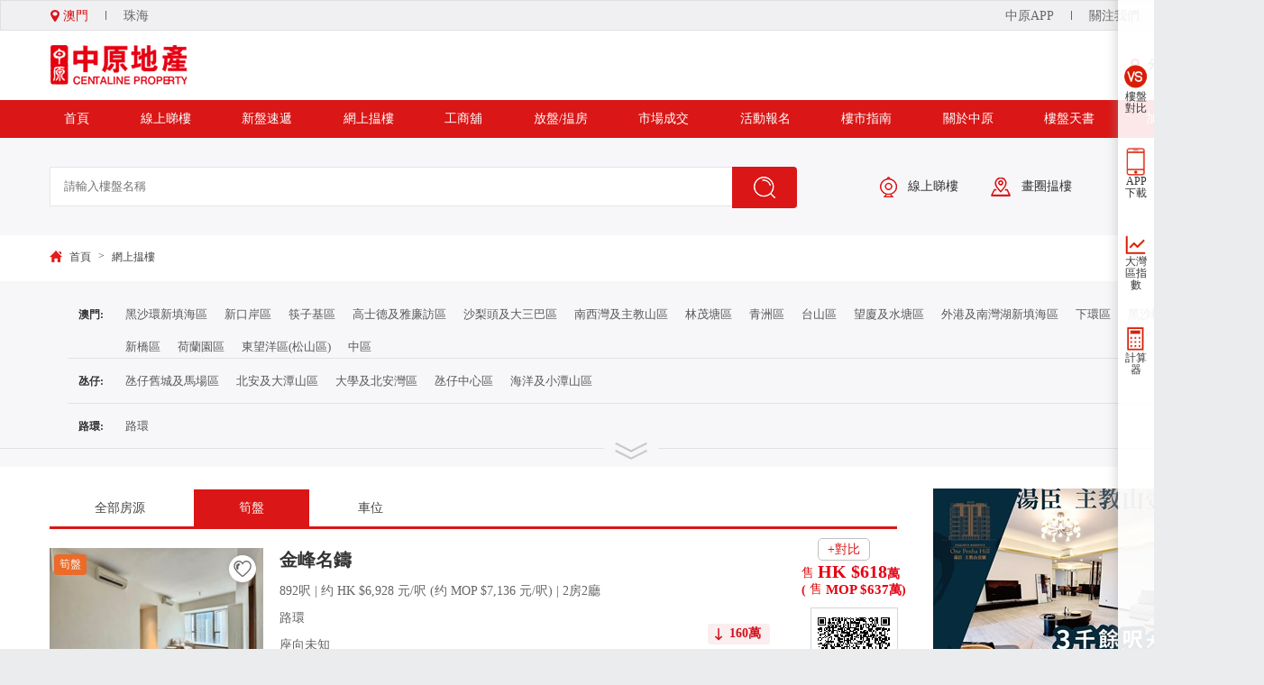

--- FILE ---
content_type: text/css
request_url: https://mo.centanet.com/css/New/index/iconfont/iconfont.css
body_size: 3665
content:

@font-face {font-family: "iconfont";
  src: url('iconfont.eot?t=1538285857722'); /* IE9*/
  src: url('iconfont.eot?t=1538285857722#iefix') format('embedded-opentype'), /* IE6-IE8 */
  url('[data-uri]') format('woff'),
  url('iconfont.ttf?t=1538285857722') format('truetype'), /* chrome, firefox, opera, Safari, Android, iOS 4.2+*/
  url('iconfont.svg?t=1538285857722#iconfont') format('svg'); /* iOS 4.1- */
}

.iconfont {
  font-family:"iconfont" !important;
  font-size:16px;
  font-style:normal;
  -webkit-font-smoothing: antialiased;
  -moz-osx-font-smoothing: grayscale;
}

.icon-baobiao:before { content: "\e6a6"; }

.icon-ren:before { content: "\e6c3"; }

.icon-yanshi:before { content: "\e658"; }

.icon-zuanshi:before { content: "\e600"; }

.icon-shuju:before { content: "\e61d"; }

.icon-shuju1:before { content: "\e628"; }

.icon-jianzhu:before { content: "\e60a"; }

.icon-jisuanqi:before { content: "\e659"; }

.icon-ditu:before { content: "\e618"; }

.icon-zhengque:before { content: "\e6a5"; }

.icon-fangzi:before { content: "\e610"; }

.icon-weizhi:before { content: "\e69c"; }

.icon-jiantou:before { content: "\e734"; }

.icon-shijian:before { content: "\e69a"; }

.icon-arrow-right:before { content: "\e602"; }



--- FILE ---
content_type: application/javascript
request_url: https://mo.centanet.com/javascript/lazyLoad.js
body_size: 1170
content:

function ImgLazyLoad() {
  //遍历父元素是否有隐藏
  function parentNodeHidden(el){
    if((el.style!=undefined && el.style.display!=undefined && el.style.display=='none') || (el.hidden!=undefined && el.hidden==true)){
      return true;
    }else{
      if(el.parentElement!=undefined){
        return parentNodeHidden(el.parentElement);
      }else{
        return false;
      }
    }
  }
  const IMGS = document.querySelectorAll("img.ImgLazyLoad"); // 获取所有图片
  const callback = entries => { // 设置构造函数中接收到的参数中的操作事项
    entries.forEach(enntry => { // 因为entries里面放着所有被观察的节点，所有需要遍历判断
        if(enntry.isIntersecting && !parentNodeHidden(enntry.target)) { // 判断当前节点是否在可视区域能被看到，并且它的所有上级元素都为可见
            const image = enntry.target; // 通过事件对象拿到这个元素
            const temSrc = image.getAttribute("data-src"); // 获取该元素data-src中存放的路径
            if(temSrc){
              image.setAttribute("src", temSrc); // 赋值给真实路径
              image.removeAttribute('data-src');
            }
            image.classList.remove("ImgLazyLoad");
            Observer.unobserve(image); // 停止观察

        }
    })
      
  }
  const Observer = new IntersectionObserver(callback); // 生成实例
  IMGS.forEach(img => Observer.observe(img)) // 通过遍历对所有Img元素都进行观察
  
};
window.addEventListener('DOMContentLoaded',()=>{ImgLazyLoad()})

--- FILE ---
content_type: text/javascript; charset=utf-8
request_url: https://mo.centanet.com/bundles/js/public?v=RhVzxMv7SfOKpFVPVnvFk57gpmMkFA8eUOIcjECRQi81
body_size: 367734
content:
/* Minification failed. Returning unminified contents.
(38,9-10): run-time warning JS1004: Expected ';': p
(39,9-10): run-time warning JS1004: Expected ';': r
(61,9-10): run-time warning JS1004: Expected ';': p
(62,9-10): run-time warning JS1004: Expected ';': p
(63,43-44): run-time warning JS1195: Expected expression: >
(65,6-7): run-time warning JS1195: Expected expression: )
(90,54-55): run-time warning JS1195: Expected expression: >
(92,6-7): run-time warning JS1195: Expected expression: )
(93,31-32): run-time warning JS1195: Expected expression: ?
(93,39-40): run-time warning JS1195: Expected expression: )
(93,42-43): run-time warning JS1014: Invalid character: \
 */
/*! jQuery v1.9.1 | (c) 2005, 2012 jQuery Foundation, Inc. | jquery.org/license
//@ sourceMappingURL=jquery.min.map
*/(function(e,t){var n,r,i=typeof t,o=e.document,a=e.location,s=e.jQuery,u=e.$,l={},c=[],p="1.9.1",f=c.concat,d=c.push,h=c.slice,g=c.indexOf,m=l.toString,y=l.hasOwnProperty,v=p.trim,b=function(e,t){return new b.fn.init(e,t,r)},x=/[+-]?(?:\d*\.|)\d+(?:[eE][+-]?\d+|)/.source,w=/\S+/g,T=/^[\s\uFEFF\xA0]+|[\s\uFEFF\xA0]+$/g,N=/^(?:(<[\w\W]+>)[^>]*|#([\w-]*))$/,C=/^<(\w+)\s*\/?>(?:<\/\1>|)$/,k=/^[\],:{}\s]*$/,E=/(?:^|:|,)(?:\s*\[)+/g,S=/\\(?:["\\\/bfnrt]|u[\da-fA-F]{4})/g,A=/"[^"\\\r\n]*"|true|false|null|-?(?:\d+\.|)\d+(?:[eE][+-]?\d+|)/g,j=/^-ms-/,D=/-([\da-z])/gi,L=function(e,t){return t.toUpperCase()},H=function(e){(o.addEventListener||"load"===e.type||"complete"===o.readyState)&&(q(),b.ready())},q=function(){o.addEventListener?(o.removeEventListener("DOMContentLoaded",H,!1),e.removeEventListener("load",H,!1)):(o.detachEvent("onreadystatechange",H),e.detachEvent("onload",H))};b.fn=b.prototype={jquery:p,constructor:b,init:function(e,n,r){var i,a;if(!e)return this;if("string"==typeof e){if(i="<"===e.charAt(0)&&">"===e.charAt(e.length-1)&&e.length>=3?[null,e,null]:N.exec(e),!i||!i[1]&&n)return!n||n.jquery?(n||r).find(e):this.constructor(n).find(e);if(i[1]){if(n=n instanceof b?n[0]:n,b.merge(this,b.parseHTML(i[1],n&&n.nodeType?n.ownerDocument||n:o,!0)),C.test(i[1])&&b.isPlainObject(n))for(i in n)b.isFunction(this[i])?this[i](n[i]):this.attr(i,n[i]);return this}if(a=o.getElementById(i[2]),a&&a.parentNode){if(a.id!==i[2])return r.find(e);this.length=1,this[0]=a}return this.context=o,this.selector=e,this}return e.nodeType?(this.context=this[0]=e,this.length=1,this):b.isFunction(e)?r.ready(e):(e.selector!==t&&(this.selector=e.selector,this.context=e.context),b.makeArray(e,this))},selector:"",length:0,size:function(){return this.length},toArray:function(){return h.call(this)},get:function(e){return null==e?this.toArray():0>e?this[this.length+e]:this[e]},pushStack:function(e){var t=b.merge(this.constructor(),e);return t.prevObject=this,t.context=this.context,t},each:function(e,t){return b.each(this,e,t)},ready:function(e){return b.ready.promise().done(e),this},slice:function(){return this.pushStack(h.apply(this,arguments))},first:function(){return this.eq(0)},last:function(){return this.eq(-1)},eq:function(e){var t=this.length,n=+e+(0>e?t:0);return this.pushStack(n>=0&&t>n?[this[n]]:[])},map:function(e){return this.pushStack(b.map(this,function(t,n){return e.call(t,n,t)}))},end:function(){return this.prevObject||this.constructor(null)},push:d,sort:[].sort,splice:[].splice},b.fn.init.prototype=b.fn,b.extend=b.fn.extend=function(){var e,n,r,i,o,a,s=arguments[0]||{},u=1,l=arguments.length,c=!1;for("boolean"==typeof s&&(c=s,s=arguments[1]||{},u=2),"object"==typeof s||b.isFunction(s)||(s={}),l===u&&(s=this,--u);l>u;u++)if(null!=(o=arguments[u]))for(i in o)e=s[i],r=o[i],s!==r&&(c&&r&&(b.isPlainObject(r)||(n=b.isArray(r)))?(n?(n=!1,a=e&&b.isArray(e)?e:[]):a=e&&b.isPlainObject(e)?e:{},s[i]=b.extend(c,a,r)):r!==t&&(s[i]=r));return s},b.extend({noConflict:function(t){return e.$===b&&(e.$=u),t&&e.jQuery===b&&(e.jQuery=s),b},isReady:!1,readyWait:1,holdReady:function(e){e?b.readyWait++:b.ready(!0)},ready:function(e){if(e===!0?!--b.readyWait:!b.isReady){if(!o.body)return setTimeout(b.ready);b.isReady=!0,e!==!0&&--b.readyWait>0||(n.resolveWith(o,[b]),b.fn.trigger&&b(o).trigger("ready").off("ready"))}},isFunction:function(e){return"function"===b.type(e)},isArray:Array.isArray||function(e){return"array"===b.type(e)},isWindow:function(e){return null!=e&&e==e.window},isNumeric:function(e){return!isNaN(parseFloat(e))&&isFinite(e)},type:function(e){return null==e?e+"":"object"==typeof e||"function"==typeof e?l[m.call(e)]||"object":typeof e},isPlainObject:function(e){if(!e||"object"!==b.type(e)||e.nodeType||b.isWindow(e))return!1;try{if(e.constructor&&!y.call(e,"constructor")&&!y.call(e.constructor.prototype,"isPrototypeOf"))return!1}catch(n){return!1}var r;for(r in e);return r===t||y.call(e,r)},isEmptyObject:function(e){var t;for(t in e)return!1;return!0},error:function(e){throw Error(e)},parseHTML:function(e,t,n){if(!e||"string"!=typeof e)return null;"boolean"==typeof t&&(n=t,t=!1),t=t||o;var r=C.exec(e),i=!n&&[];return r?[t.createElement(r[1])]:(r=b.buildFragment([e],t,i),i&&b(i).remove(),b.merge([],r.childNodes))},parseJSON:function(n){return e.JSON&&e.JSON.parse?e.JSON.parse(n):null===n?n:"string"==typeof n&&(n=b.trim(n),n&&k.test(n.replace(S,"@").replace(A,"]").replace(E,"")))?Function("return "+n)():(b.error("Invalid JSON: "+n),t)},parseXML:function(n){var r,i;if(!n||"string"!=typeof n)return null;try{e.DOMParser?(i=new DOMParser,r=i.parseFromString(n,"text/xml")):(r=new ActiveXObject("Microsoft.XMLDOM"),r.async="false",r.loadXML(n))}catch(o){r=t}return r&&r.documentElement&&!r.getElementsByTagName("parsererror").length||b.error("Invalid XML: "+n),r},noop:function(){},globalEval:function(t){t&&b.trim(t)&&(e.execScript||function(t){e.eval.call(e,t)})(t)},camelCase:function(e){return e.replace(j,"ms-").replace(D,L)},nodeName:function(e,t){return e.nodeName&&e.nodeName.toLowerCase()===t.toLowerCase()},each:function(e,t,n){var r,i=0,o=e.length,a=M(e);if(n){if(a){for(;o>i;i++)if(r=t.apply(e[i],n),r===!1)break}else for(i in e)if(r=t.apply(e[i],n),r===!1)break}else if(a){for(;o>i;i++)if(r=t.call(e[i],i,e[i]),r===!1)break}else for(i in e)if(r=t.call(e[i],i,e[i]),r===!1)break;return e},trim:v&&!v.call("\ufeff\u00a0")?function(e){return null==e?"":v.call(e)}:function(e){return null==e?"":(e+"").replace(T,"")},makeArray:function(e,t){var n=t||[];return null!=e&&(M(Object(e))?b.merge(n,"string"==typeof e?[e]:e):d.call(n,e)),n},inArray:function(e,t,n){var r;if(t){if(g)return g.call(t,e,n);for(r=t.length,n=n?0>n?Math.max(0,r+n):n:0;r>n;n++)if(n in t&&t[n]===e)return n}return-1},merge:function(e,n){var r=n.length,i=e.length,o=0;if("number"==typeof r)for(;r>o;o++)e[i++]=n[o];else while(n[o]!==t)e[i++]=n[o++];return e.length=i,e},grep:function(e,t,n){var r,i=[],o=0,a=e.length;for(n=!!n;a>o;o++)r=!!t(e[o],o),n!==r&&i.push(e[o]);return i},map:function(e,t,n){var r,i=0,o=e.length,a=M(e),s=[];if(a)for(;o>i;i++)r=t(e[i],i,n),null!=r&&(s[s.length]=r);else for(i in e)r=t(e[i],i,n),null!=r&&(s[s.length]=r);return f.apply([],s)},guid:1,proxy:function(e,n){var r,i,o;return"string"==typeof n&&(o=e[n],n=e,e=o),b.isFunction(e)?(r=h.call(arguments,2),i=function(){return e.apply(n||this,r.concat(h.call(arguments)))},i.guid=e.guid=e.guid||b.guid++,i):t},access:function(e,n,r,i,o,a,s){var u=0,l=e.length,c=null==r;if("object"===b.type(r)){o=!0;for(u in r)b.access(e,n,u,r[u],!0,a,s)}else if(i!==t&&(o=!0,b.isFunction(i)||(s=!0),c&&(s?(n.call(e,i),n=null):(c=n,n=function(e,t,n){return c.call(b(e),n)})),n))for(;l>u;u++)n(e[u],r,s?i:i.call(e[u],u,n(e[u],r)));return o?e:c?n.call(e):l?n(e[0],r):a},now:function(){return(new Date).getTime()}}),b.ready.promise=function(t){if(!n)if(n=b.Deferred(),"complete"===o.readyState)setTimeout(b.ready);else if(o.addEventListener)o.addEventListener("DOMContentLoaded",H,!1),e.addEventListener("load",H,!1);else{o.attachEvent("onreadystatechange",H),e.attachEvent("onload",H);var r=!1;try{r=null==e.frameElement&&o.documentElement}catch(i){}r&&r.doScroll&&function a(){if(!b.isReady){try{r.doScroll("left")}catch(e){return setTimeout(a,50)}q(),b.ready()}}()}return n.promise(t)},b.each("Boolean Number String Function Array Date RegExp Object Error".split(" "),function(e,t){l["[object "+t+"]"]=t.toLowerCase()});function M(e){var t=e.length,n=b.type(e);return b.isWindow(e)?!1:1===e.nodeType&&t?!0:"array"===n||"function"!==n&&(0===t||"number"==typeof t&&t>0&&t-1 in e)}r=b(o);var _={};function F(e){var t=_[e]={};return b.each(e.match(w)||[],function(e,n){t[n]=!0}),t}b.Callbacks=function(e){e="string"==typeof e?_[e]||F(e):b.extend({},e);var n,r,i,o,a,s,u=[],l=!e.once&&[],c=function(t){for(r=e.memory&&t,i=!0,a=s||0,s=0,o=u.length,n=!0;u&&o>a;a++)if(u[a].apply(t[0],t[1])===!1&&e.stopOnFalse){r=!1;break}n=!1,u&&(l?l.length&&c(l.shift()):r?u=[]:p.disable())},p={add:function(){if(u){var t=u.length;(function i(t){b.each(t,function(t,n){var r=b.type(n);"function"===r?e.unique&&p.has(n)||u.push(n):n&&n.length&&"string"!==r&&i(n)})})(arguments),n?o=u.length:r&&(s=t,c(r))}return this},remove:function(){return u&&b.each(arguments,function(e,t){var r;while((r=b.inArray(t,u,r))>-1)u.splice(r,1),n&&(o>=r&&o--,a>=r&&a--)}),this},has:function(e){return e?b.inArray(e,u)>-1:!(!u||!u.length)},empty:function(){return u=[],this},disable:function(){return u=l=r=t,this},disabled:function(){return!u},lock:function(){return l=t,r||p.disable(),this},locked:function(){return!l},fireWith:function(e,t){return t=t||[],t=[e,t.slice?t.slice():t],!u||i&&!l||(n?l.push(t):c(t)),this},fire:function(){return p.fireWith(this,arguments),this},fired:function(){return!!i}};return p},b.extend({Deferred:function(e){var t=[["resolve","done",b.Callbacks("once memory"),"resolved"],["reject","fail",b.Callbacks("once memory"),"rejected"],["notify","progress",b.Callbacks("memory")]],n="pending",r={state:function(){return n},always:function(){return i.done(arguments).fail(arguments),this},then:function(){var e=arguments;return b.Deferred(function(n){b.each(t,function(t,o){var a=o[0],s=b.isFunction(e[t])&&e[t];i[o[1]](function(){var e=s&&s.apply(this,arguments);e&&b.isFunction(e.promise)?e.promise().done(n.resolve).fail(n.reject).progress(n.notify):n[a+"With"](this===r?n.promise():this,s?[e]:arguments)})}),e=null}).promise()},promise:function(e){return null!=e?b.extend(e,r):r}},i={};return r.pipe=r.then,b.each(t,function(e,o){var a=o[2],s=o[3];r[o[1]]=a.add,s&&a.add(function(){n=s},t[1^e][2].disable,t[2][2].lock),i[o[0]]=function(){return i[o[0]+"With"](this===i?r:this,arguments),this},i[o[0]+"With"]=a.fireWith}),r.promise(i),e&&e.call(i,i),i},when:function(e){var t=0,n=h.call(arguments),r=n.length,i=1!==r||e&&b.isFunction(e.promise)?r:0,o=1===i?e:b.Deferred(),a=function(e,t,n){return function(r){t[e]=this,n[e]=arguments.length>1?h.call(arguments):r,n===s?o.notifyWith(t,n):--i||o.resolveWith(t,n)}},s,u,l;if(r>1)for(s=Array(r),u=Array(r),l=Array(r);r>t;t++)n[t]&&b.isFunction(n[t].promise)?n[t].promise().done(a(t,l,n)).fail(o.reject).progress(a(t,u,s)):--i;return i||o.resolveWith(l,n),o.promise()}}),b.support=function(){var t,n,r,a,s,u,l,c,p,f,d=o.createElement("div");if(d.setAttribute("className","t"),d.innerHTML="  <link/><table></table><a href='/a'>a</a><input type='checkbox'/>",n=d.getElementsByTagName("*"),r=d.getElementsByTagName("a")[0],!n||!r||!n.length)return{};s=o.createElement("select"),l=s.appendChild(o.createElement("option")),a=d.getElementsByTagName("input")[0],r.style.cssText="top:1px;float:left;opacity:.5",t={getSetAttribute:"t"!==d.className,leadingWhitespace:3===d.firstChild.nodeType,tbody:!d.getElementsByTagName("tbody").length,htmlSerialize:!!d.getElementsByTagName("link").length,style:/top/.test(r.getAttribute("style")),hrefNormalized:"/a"===r.getAttribute("href"),opacity:/^0.5/.test(r.style.opacity),cssFloat:!!r.style.cssFloat,checkOn:!!a.value,optSelected:l.selected,enctype:!!o.createElement("form").enctype,html5Clone:"<:nav></:nav>"!==o.createElement("nav").cloneNode(!0).outerHTML,boxModel:"CSS1Compat"===o.compatMode,deleteExpando:!0,noCloneEvent:!0,inlineBlockNeedsLayout:!1,shrinkWrapBlocks:!1,reliableMarginRight:!0,boxSizingReliable:!0,pixelPosition:!1},a.checked=!0,t.noCloneChecked=a.cloneNode(!0).checked,s.disabled=!0,t.optDisabled=!l.disabled;try{delete d.test}catch(h){t.deleteExpando=!1}a=o.createElement("input"),a.setAttribute("value",""),t.input=""===a.getAttribute("value"),a.value="t",a.setAttribute("type","radio"),t.radioValue="t"===a.value,a.setAttribute("checked","t"),a.setAttribute("name","t"),u=o.createDocumentFragment(),u.appendChild(a),t.appendChecked=a.checked,t.checkClone=u.cloneNode(!0).cloneNode(!0).lastChild.checked,d.attachEvent&&(d.attachEvent("onclick",function(){t.noCloneEvent=!1}),d.cloneNode(!0).click());for(f in{submit:!0,change:!0,focusin:!0})d.setAttribute(c="on"+f,"t"),t[f+"Bubbles"]=c in e||d.attributes[c].expando===!1;return d.style.backgroundClip="content-box",d.cloneNode(!0).style.backgroundClip="",t.clearCloneStyle="content-box"===d.style.backgroundClip,b(function(){var n,r,a,s="padding:0;margin:0;border:0;display:block;box-sizing:content-box;-moz-box-sizing:content-box;-webkit-box-sizing:content-box;",u=o.getElementsByTagName("body")[0];u&&(n=o.createElement("div"),n.style.cssText="border:0;width:0;height:0;position:absolute;top:0;left:-9999px;margin-top:1px",u.appendChild(n).appendChild(d),d.innerHTML="<table><tr><td></td><td>t</td></tr></table>",a=d.getElementsByTagName("td"),a[0].style.cssText="padding:0;margin:0;border:0;display:none",p=0===a[0].offsetHeight,a[0].style.display="",a[1].style.display="none",t.reliableHiddenOffsets=p&&0===a[0].offsetHeight,d.innerHTML="",d.style.cssText="box-sizing:border-box;-moz-box-sizing:border-box;-webkit-box-sizing:border-box;padding:1px;border:1px;display:block;width:4px;margin-top:1%;position:absolute;top:1%;",t.boxSizing=4===d.offsetWidth,t.doesNotIncludeMarginInBodyOffset=1!==u.offsetTop,e.getComputedStyle&&(t.pixelPosition="1%"!==(e.getComputedStyle(d,null)||{}).top,t.boxSizingReliable="4px"===(e.getComputedStyle(d,null)||{width:"4px"}).width,r=d.appendChild(o.createElement("div")),r.style.cssText=d.style.cssText=s,r.style.marginRight=r.style.width="0",d.style.width="1px",t.reliableMarginRight=!parseFloat((e.getComputedStyle(r,null)||{}).marginRight)),typeof d.style.zoom!==i&&(d.innerHTML="",d.style.cssText=s+"width:1px;padding:1px;display:inline;zoom:1",t.inlineBlockNeedsLayout=3===d.offsetWidth,d.style.display="block",d.innerHTML="<div></div>",d.firstChild.style.width="5px",t.shrinkWrapBlocks=3!==d.offsetWidth,t.inlineBlockNeedsLayout&&(u.style.zoom=1)),u.removeChild(n),n=d=a=r=null)}),n=s=u=l=r=a=null,t}();var O=/(?:\{[\s\S]*\}|\[[\s\S]*\])$/,B=/([A-Z])/g;function P(e,n,r,i){if(b.acceptData(e)){var o,a,s=b.expando,u="string"==typeof n,l=e.nodeType,p=l?b.cache:e,f=l?e[s]:e[s]&&s;if(f&&p[f]&&(i||p[f].data)||!u||r!==t)return f||(l?e[s]=f=c.pop()||b.guid++:f=s),p[f]||(p[f]={},l||(p[f].toJSON=b.noop)),("object"==typeof n||"function"==typeof n)&&(i?p[f]=b.extend(p[f],n):p[f].data=b.extend(p[f].data,n)),o=p[f],i||(o.data||(o.data={}),o=o.data),r!==t&&(o[b.camelCase(n)]=r),u?(a=o[n],null==a&&(a=o[b.camelCase(n)])):a=o,a}}function R(e,t,n){if(b.acceptData(e)){var r,i,o,a=e.nodeType,s=a?b.cache:e,u=a?e[b.expando]:b.expando;if(s[u]){if(t&&(o=n?s[u]:s[u].data)){b.isArray(t)?t=t.concat(b.map(t,b.camelCase)):t in o?t=[t]:(t=b.camelCase(t),t=t in o?[t]:t.split(" "));for(r=0,i=t.length;i>r;r++)delete o[t[r]];if(!(n?$:b.isEmptyObject)(o))return}(n||(delete s[u].data,$(s[u])))&&(a?b.cleanData([e],!0):b.support.deleteExpando||s!=s.window?delete s[u]:s[u]=null)}}}b.extend({cache:{},expando:"jQuery"+(p+Math.random()).replace(/\D/g,""),noData:{embed:!0,object:"clsid:D27CDB6E-AE6D-11cf-96B8-444553540000",applet:!0},hasData:function(e){return e=e.nodeType?b.cache[e[b.expando]]:e[b.expando],!!e&&!$(e)},data:function(e,t,n){return P(e,t,n)},removeData:function(e,t){return R(e,t)},_data:function(e,t,n){return P(e,t,n,!0)},_removeData:function(e,t){return R(e,t,!0)},acceptData:function(e){if(e.nodeType&&1!==e.nodeType&&9!==e.nodeType)return!1;var t=e.nodeName&&b.noData[e.nodeName.toLowerCase()];return!t||t!==!0&&e.getAttribute("classid")===t}}),b.fn.extend({data:function(e,n){var r,i,o=this[0],a=0,s=null;if(e===t){if(this.length&&(s=b.data(o),1===o.nodeType&&!b._data(o,"parsedAttrs"))){for(r=o.attributes;r.length>a;a++)i=r[a].name,i.indexOf("data-")||(i=b.camelCase(i.slice(5)),W(o,i,s[i]));b._data(o,"parsedAttrs",!0)}return s}return"object"==typeof e?this.each(function(){b.data(this,e)}):b.access(this,function(n){return n===t?o?W(o,e,b.data(o,e)):null:(this.each(function(){b.data(this,e,n)}),t)},null,n,arguments.length>1,null,!0)},removeData:function(e){return this.each(function(){b.removeData(this,e)})}});function W(e,n,r){if(r===t&&1===e.nodeType){var i="data-"+n.replace(B,"-$1").toLowerCase();if(r=e.getAttribute(i),"string"==typeof r){try{r="true"===r?!0:"false"===r?!1:"null"===r?null:+r+""===r?+r:O.test(r)?b.parseJSON(r):r}catch(o){}b.data(e,n,r)}else r=t}return r}function $(e){var t;for(t in e)if(("data"!==t||!b.isEmptyObject(e[t]))&&"toJSON"!==t)return!1;return!0}b.extend({queue:function(e,n,r){var i;return e?(n=(n||"fx")+"queue",i=b._data(e,n),r&&(!i||b.isArray(r)?i=b._data(e,n,b.makeArray(r)):i.push(r)),i||[]):t},dequeue:function(e,t){t=t||"fx";var n=b.queue(e,t),r=n.length,i=n.shift(),o=b._queueHooks(e,t),a=function(){b.dequeue(e,t)};"inprogress"===i&&(i=n.shift(),r--),o.cur=i,i&&("fx"===t&&n.unshift("inprogress"),delete o.stop,i.call(e,a,o)),!r&&o&&o.empty.fire()},_queueHooks:function(e,t){var n=t+"queueHooks";return b._data(e,n)||b._data(e,n,{empty:b.Callbacks("once memory").add(function(){b._removeData(e,t+"queue"),b._removeData(e,n)})})}}),b.fn.extend({queue:function(e,n){var r=2;return"string"!=typeof e&&(n=e,e="fx",r--),r>arguments.length?b.queue(this[0],e):n===t?this:this.each(function(){var t=b.queue(this,e,n);b._queueHooks(this,e),"fx"===e&&"inprogress"!==t[0]&&b.dequeue(this,e)})},dequeue:function(e){return this.each(function(){b.dequeue(this,e)})},delay:function(e,t){return e=b.fx?b.fx.speeds[e]||e:e,t=t||"fx",this.queue(t,function(t,n){var r=setTimeout(t,e);n.stop=function(){clearTimeout(r)}})},clearQueue:function(e){return this.queue(e||"fx",[])},promise:function(e,n){var r,i=1,o=b.Deferred(),a=this,s=this.length,u=function(){--i||o.resolveWith(a,[a])};"string"!=typeof e&&(n=e,e=t),e=e||"fx";while(s--)r=b._data(a[s],e+"queueHooks"),r&&r.empty&&(i++,r.empty.add(u));return u(),o.promise(n)}});var I,z,X=/[\t\r\n]/g,U=/\r/g,V=/^(?:input|select|textarea|button|object)$/i,Y=/^(?:a|area)$/i,J=/^(?:checked|selected|autofocus|autoplay|async|controls|defer|disabled|hidden|loop|multiple|open|readonly|required|scoped)$/i,G=/^(?:checked|selected)$/i,Q=b.support.getSetAttribute,K=b.support.input;b.fn.extend({attr:function(e,t){return b.access(this,b.attr,e,t,arguments.length>1)},removeAttr:function(e){return this.each(function(){b.removeAttr(this,e)})},prop:function(e,t){return b.access(this,b.prop,e,t,arguments.length>1)},removeProp:function(e){return e=b.propFix[e]||e,this.each(function(){try{this[e]=t,delete this[e]}catch(n){}})},addClass:function(e){var t,n,r,i,o,a=0,s=this.length,u="string"==typeof e&&e;if(b.isFunction(e))return this.each(function(t){b(this).addClass(e.call(this,t,this.className))});if(u)for(t=(e||"").match(w)||[];s>a;a++)if(n=this[a],r=1===n.nodeType&&(n.className?(" "+n.className+" ").replace(X," "):" ")){o=0;while(i=t[o++])0>r.indexOf(" "+i+" ")&&(r+=i+" ");n.className=b.trim(r)}return this},removeClass:function(e){var t,n,r,i,o,a=0,s=this.length,u=0===arguments.length||"string"==typeof e&&e;if(b.isFunction(e))return this.each(function(t){b(this).removeClass(e.call(this,t,this.className))});if(u)for(t=(e||"").match(w)||[];s>a;a++)if(n=this[a],r=1===n.nodeType&&(n.className?(" "+n.className+" ").replace(X," "):"")){o=0;while(i=t[o++])while(r.indexOf(" "+i+" ")>=0)r=r.replace(" "+i+" "," ");n.className=e?b.trim(r):""}return this},toggleClass:function(e,t){var n=typeof e,r="boolean"==typeof t;return b.isFunction(e)?this.each(function(n){b(this).toggleClass(e.call(this,n,this.className,t),t)}):this.each(function(){if("string"===n){var o,a=0,s=b(this),u=t,l=e.match(w)||[];while(o=l[a++])u=r?u:!s.hasClass(o),s[u?"addClass":"removeClass"](o)}else(n===i||"boolean"===n)&&(this.className&&b._data(this,"__className__",this.className),this.className=this.className||e===!1?"":b._data(this,"__className__")||"")})},hasClass:function(e){var t=" "+e+" ",n=0,r=this.length;for(;r>n;n++)if(1===this[n].nodeType&&(" "+this[n].className+" ").replace(X," ").indexOf(t)>=0)return!0;return!1},val:function(e){var n,r,i,o=this[0];{if(arguments.length)return i=b.isFunction(e),this.each(function(n){var o,a=b(this);1===this.nodeType&&(o=i?e.call(this,n,a.val()):e,null==o?o="":"number"==typeof o?o+="":b.isArray(o)&&(o=b.map(o,function(e){return null==e?"":e+""})),r=b.valHooks[this.type]||b.valHooks[this.nodeName.toLowerCase()],r&&"set"in r&&r.set(this,o,"value")!==t||(this.value=o))});if(o)return r=b.valHooks[o.type]||b.valHooks[o.nodeName.toLowerCase()],r&&"get"in r&&(n=r.get(o,"value"))!==t?n:(n=o.value,"string"==typeof n?n.replace(U,""):null==n?"":n)}}}),b.extend({valHooks:{option:{get:function(e){var t=e.attributes.value;return!t||t.specified?e.value:e.text}},select:{get:function(e){var t,n,r=e.options,i=e.selectedIndex,o="select-one"===e.type||0>i,a=o?null:[],s=o?i+1:r.length,u=0>i?s:o?i:0;for(;s>u;u++)if(n=r[u],!(!n.selected&&u!==i||(b.support.optDisabled?n.disabled:null!==n.getAttribute("disabled"))||n.parentNode.disabled&&b.nodeName(n.parentNode,"optgroup"))){if(t=b(n).val(),o)return t;a.push(t)}return a},set:function(e,t){var n=b.makeArray(t);return b(e).find("option").each(function(){this.selected=b.inArray(b(this).val(),n)>=0}),n.length||(e.selectedIndex=-1),n}}},attr:function(e,n,r){var o,a,s,u=e.nodeType;if(e&&3!==u&&8!==u&&2!==u)return typeof e.getAttribute===i?b.prop(e,n,r):(a=1!==u||!b.isXMLDoc(e),a&&(n=n.toLowerCase(),o=b.attrHooks[n]||(J.test(n)?z:I)),r===t?o&&a&&"get"in o&&null!==(s=o.get(e,n))?s:(typeof e.getAttribute!==i&&(s=e.getAttribute(n)),null==s?t:s):null!==r?o&&a&&"set"in o&&(s=o.set(e,r,n))!==t?s:(e.setAttribute(n,r+""),r):(b.removeAttr(e,n),t))},removeAttr:function(e,t){var n,r,i=0,o=t&&t.match(w);if(o&&1===e.nodeType)while(n=o[i++])r=b.propFix[n]||n,J.test(n)?!Q&&G.test(n)?e[b.camelCase("default-"+n)]=e[r]=!1:e[r]=!1:b.attr(e,n,""),e.removeAttribute(Q?n:r)},attrHooks:{type:{set:function(e,t){if(!b.support.radioValue&&"radio"===t&&b.nodeName(e,"input")){var n=e.value;return e.setAttribute("type",t),n&&(e.value=n),t}}}},propFix:{tabindex:"tabIndex",readonly:"readOnly","for":"htmlFor","class":"className",maxlength:"maxLength",cellspacing:"cellSpacing",cellpadding:"cellPadding",rowspan:"rowSpan",colspan:"colSpan",usemap:"useMap",frameborder:"frameBorder",contenteditable:"contentEditable"},prop:function(e,n,r){var i,o,a,s=e.nodeType;if(e&&3!==s&&8!==s&&2!==s)return a=1!==s||!b.isXMLDoc(e),a&&(n=b.propFix[n]||n,o=b.propHooks[n]),r!==t?o&&"set"in o&&(i=o.set(e,r,n))!==t?i:e[n]=r:o&&"get"in o&&null!==(i=o.get(e,n))?i:e[n]},propHooks:{tabIndex:{get:function(e){var n=e.getAttributeNode("tabindex");return n&&n.specified?parseInt(n.value,10):V.test(e.nodeName)||Y.test(e.nodeName)&&e.href?0:t}}}}),z={get:function(e,n){var r=b.prop(e,n),i="boolean"==typeof r&&e.getAttribute(n),o="boolean"==typeof r?K&&Q?null!=i:G.test(n)?e[b.camelCase("default-"+n)]:!!i:e.getAttributeNode(n);return o&&o.value!==!1?n.toLowerCase():t},set:function(e,t,n){return t===!1?b.removeAttr(e,n):K&&Q||!G.test(n)?e.setAttribute(!Q&&b.propFix[n]||n,n):e[b.camelCase("default-"+n)]=e[n]=!0,n}},K&&Q||(b.attrHooks.value={get:function(e,n){var r=e.getAttributeNode(n);return b.nodeName(e,"input")?e.defaultValue:r&&r.specified?r.value:t},set:function(e,n,r){return b.nodeName(e,"input")?(e.defaultValue=n,t):I&&I.set(e,n,r)}}),Q||(I=b.valHooks.button={get:function(e,n){var r=e.getAttributeNode(n);return r&&("id"===n||"name"===n||"coords"===n?""!==r.value:r.specified)?r.value:t},set:function(e,n,r){var i=e.getAttributeNode(r);return i||e.setAttributeNode(i=e.ownerDocument.createAttribute(r)),i.value=n+="","value"===r||n===e.getAttribute(r)?n:t}},b.attrHooks.contenteditable={get:I.get,set:function(e,t,n){I.set(e,""===t?!1:t,n)}},b.each(["width","height"],function(e,n){b.attrHooks[n]=b.extend(b.attrHooks[n],{set:function(e,r){return""===r?(e.setAttribute(n,"auto"),r):t}})})),b.support.hrefNormalized||(b.each(["href","src","width","height"],function(e,n){b.attrHooks[n]=b.extend(b.attrHooks[n],{get:function(e){var r=e.getAttribute(n,2);return null==r?t:r}})}),b.each(["href","src"],function(e,t){b.propHooks[t]={get:function(e){return e.getAttribute(t,4)}}})),b.support.style||(b.attrHooks.style={get:function(e){return e.style.cssText||t},set:function(e,t){return e.style.cssText=t+""}}),b.support.optSelected||(b.propHooks.selected=b.extend(b.propHooks.selected,{get:function(e){var t=e.parentNode;return t&&(t.selectedIndex,t.parentNode&&t.parentNode.selectedIndex),null}})),b.support.enctype||(b.propFix.enctype="encoding"),b.support.checkOn||b.each(["radio","checkbox"],function(){b.valHooks[this]={get:function(e){return null===e.getAttribute("value")?"on":e.value}}}),b.each(["radio","checkbox"],function(){b.valHooks[this]=b.extend(b.valHooks[this],{set:function(e,n){return b.isArray(n)?e.checked=b.inArray(b(e).val(),n)>=0:t}})});var Z=/^(?:input|select|textarea)$/i,et=/^key/,tt=/^(?:mouse|contextmenu)|click/,nt=/^(?:focusinfocus|focusoutblur)$/,rt=/^([^.]*)(?:\.(.+)|)$/;function it(){return!0}function ot(){return!1}b.event={global:{},add:function(e,n,r,o,a){var s,u,l,c,p,f,d,h,g,m,y,v=b._data(e);if(v){r.handler&&(c=r,r=c.handler,a=c.selector),r.guid||(r.guid=b.guid++),(u=v.events)||(u=v.events={}),(f=v.handle)||(f=v.handle=function(e){return typeof b===i||e&&b.event.triggered===e.type?t:b.event.dispatch.apply(f.elem,arguments)},f.elem=e),n=(n||"").match(w)||[""],l=n.length;while(l--)s=rt.exec(n[l])||[],g=y=s[1],m=(s[2]||"").split(".").sort(),p=b.event.special[g]||{},g=(a?p.delegateType:p.bindType)||g,p=b.event.special[g]||{},d=b.extend({type:g,origType:y,data:o,handler:r,guid:r.guid,selector:a,needsContext:a&&b.expr.match.needsContext.test(a),namespace:m.join(".")},c),(h=u[g])||(h=u[g]=[],h.delegateCount=0,p.setup&&p.setup.call(e,o,m,f)!==!1||(e.addEventListener?e.addEventListener(g,f,!1):e.attachEvent&&e.attachEvent("on"+g,f))),p.add&&(p.add.call(e,d),d.handler.guid||(d.handler.guid=r.guid)),a?h.splice(h.delegateCount++,0,d):h.push(d),b.event.global[g]=!0;e=null}},remove:function(e,t,n,r,i){var o,a,s,u,l,c,p,f,d,h,g,m=b.hasData(e)&&b._data(e);if(m&&(c=m.events)){t=(t||"").match(w)||[""],l=t.length;while(l--)if(s=rt.exec(t[l])||[],d=g=s[1],h=(s[2]||"").split(".").sort(),d){p=b.event.special[d]||{},d=(r?p.delegateType:p.bindType)||d,f=c[d]||[],s=s[2]&&RegExp("(^|\\.)"+h.join("\\.(?:.*\\.|)")+"(\\.|$)"),u=o=f.length;while(o--)a=f[o],!i&&g!==a.origType||n&&n.guid!==a.guid||s&&!s.test(a.namespace)||r&&r!==a.selector&&("**"!==r||!a.selector)||(f.splice(o,1),a.selector&&f.delegateCount--,p.remove&&p.remove.call(e,a));u&&!f.length&&(p.teardown&&p.teardown.call(e,h,m.handle)!==!1||b.removeEvent(e,d,m.handle),delete c[d])}else for(d in c)b.event.remove(e,d+t[l],n,r,!0);b.isEmptyObject(c)&&(delete m.handle,b._removeData(e,"events"))}},trigger:function(n,r,i,a){var s,u,l,c,p,f,d,h=[i||o],g=y.call(n,"type")?n.type:n,m=y.call(n,"namespace")?n.namespace.split("."):[];if(l=f=i=i||o,3!==i.nodeType&&8!==i.nodeType&&!nt.test(g+b.event.triggered)&&(g.indexOf(".")>=0&&(m=g.split("."),g=m.shift(),m.sort()),u=0>g.indexOf(":")&&"on"+g,n=n[b.expando]?n:new b.Event(g,"object"==typeof n&&n),n.isTrigger=!0,n.namespace=m.join("."),n.namespace_re=n.namespace?RegExp("(^|\\.)"+m.join("\\.(?:.*\\.|)")+"(\\.|$)"):null,n.result=t,n.target||(n.target=i),r=null==r?[n]:b.makeArray(r,[n]),p=b.event.special[g]||{},a||!p.trigger||p.trigger.apply(i,r)!==!1)){if(!a&&!p.noBubble&&!b.isWindow(i)){for(c=p.delegateType||g,nt.test(c+g)||(l=l.parentNode);l;l=l.parentNode)h.push(l),f=l;f===(i.ownerDocument||o)&&h.push(f.defaultView||f.parentWindow||e)}d=0;while((l=h[d++])&&!n.isPropagationStopped())n.type=d>1?c:p.bindType||g,s=(b._data(l,"events")||{})[n.type]&&b._data(l,"handle"),s&&s.apply(l,r),s=u&&l[u],s&&b.acceptData(l)&&s.apply&&s.apply(l,r)===!1&&n.preventDefault();if(n.type=g,!(a||n.isDefaultPrevented()||p._default&&p._default.apply(i.ownerDocument,r)!==!1||"click"===g&&b.nodeName(i,"a")||!b.acceptData(i)||!u||!i[g]||b.isWindow(i))){f=i[u],f&&(i[u]=null),b.event.triggered=g;try{i[g]()}catch(v){}b.event.triggered=t,f&&(i[u]=f)}return n.result}},dispatch:function(e){e=b.event.fix(e);var n,r,i,o,a,s=[],u=h.call(arguments),l=(b._data(this,"events")||{})[e.type]||[],c=b.event.special[e.type]||{};if(u[0]=e,e.delegateTarget=this,!c.preDispatch||c.preDispatch.call(this,e)!==!1){s=b.event.handlers.call(this,e,l),n=0;while((o=s[n++])&&!e.isPropagationStopped()){e.currentTarget=o.elem,a=0;while((i=o.handlers[a++])&&!e.isImmediatePropagationStopped())(!e.namespace_re||e.namespace_re.test(i.namespace))&&(e.handleObj=i,e.data=i.data,r=((b.event.special[i.origType]||{}).handle||i.handler).apply(o.elem,u),r!==t&&(e.result=r)===!1&&(e.preventDefault(),e.stopPropagation()))}return c.postDispatch&&c.postDispatch.call(this,e),e.result}},handlers:function(e,n){var r,i,o,a,s=[],u=n.delegateCount,l=e.target;if(u&&l.nodeType&&(!e.button||"click"!==e.type))for(;l!=this;l=l.parentNode||this)if(1===l.nodeType&&(l.disabled!==!0||"click"!==e.type)){for(o=[],a=0;u>a;a++)i=n[a],r=i.selector+" ",o[r]===t&&(o[r]=i.needsContext?b(r,this).index(l)>=0:b.find(r,this,null,[l]).length),o[r]&&o.push(i);o.length&&s.push({elem:l,handlers:o})}return n.length>u&&s.push({elem:this,handlers:n.slice(u)}),s},fix:function(e){if(e[b.expando])return e;var t,n,r,i=e.type,a=e,s=this.fixHooks[i];s||(this.fixHooks[i]=s=tt.test(i)?this.mouseHooks:et.test(i)?this.keyHooks:{}),r=s.props?this.props.concat(s.props):this.props,e=new b.Event(a),t=r.length;while(t--)n=r[t],e[n]=a[n];return e.target||(e.target=a.srcElement||o),3===e.target.nodeType&&(e.target=e.target.parentNode),e.metaKey=!!e.metaKey,s.filter?s.filter(e,a):e},props:"altKey bubbles cancelable ctrlKey currentTarget eventPhase metaKey relatedTarget shiftKey target timeStamp view which".split(" "),fixHooks:{},keyHooks:{props:"char charCode key keyCode".split(" "),filter:function(e,t){return null==e.which&&(e.which=null!=t.charCode?t.charCode:t.keyCode),e}},mouseHooks:{props:"button buttons clientX clientY fromElement offsetX offsetY pageX pageY screenX screenY toElement".split(" "),filter:function(e,n){var r,i,a,s=n.button,u=n.fromElement;return null==e.pageX&&null!=n.clientX&&(i=e.target.ownerDocument||o,a=i.documentElement,r=i.body,e.pageX=n.clientX+(a&&a.scrollLeft||r&&r.scrollLeft||0)-(a&&a.clientLeft||r&&r.clientLeft||0),e.pageY=n.clientY+(a&&a.scrollTop||r&&r.scrollTop||0)-(a&&a.clientTop||r&&r.clientTop||0)),!e.relatedTarget&&u&&(e.relatedTarget=u===e.target?n.toElement:u),e.which||s===t||(e.which=1&s?1:2&s?3:4&s?2:0),e}},special:{load:{noBubble:!0},click:{trigger:function(){return b.nodeName(this,"input")&&"checkbox"===this.type&&this.click?(this.click(),!1):t}},focus:{trigger:function(){if(this!==o.activeElement&&this.focus)try{return this.focus(),!1}catch(e){}},delegateType:"focusin"},blur:{trigger:function(){return this===o.activeElement&&this.blur?(this.blur(),!1):t},delegateType:"focusout"},beforeunload:{postDispatch:function(e){e.result!==t&&(e.originalEvent.returnValue=e.result)}}},simulate:function(e,t,n,r){var i=b.extend(new b.Event,n,{type:e,isSimulated:!0,originalEvent:{}});r?b.event.trigger(i,null,t):b.event.dispatch.call(t,i),i.isDefaultPrevented()&&n.preventDefault()}},b.removeEvent=o.removeEventListener?function(e,t,n){e.removeEventListener&&e.removeEventListener(t,n,!1)}:function(e,t,n){var r="on"+t;e.detachEvent&&(typeof e[r]===i&&(e[r]=null),e.detachEvent(r,n))},b.Event=function(e,n){return this instanceof b.Event?(e&&e.type?(this.originalEvent=e,this.type=e.type,this.isDefaultPrevented=e.defaultPrevented||e.returnValue===!1||e.getPreventDefault&&e.getPreventDefault()?it:ot):this.type=e,n&&b.extend(this,n),this.timeStamp=e&&e.timeStamp||b.now(),this[b.expando]=!0,t):new b.Event(e,n)},b.Event.prototype={isDefaultPrevented:ot,isPropagationStopped:ot,isImmediatePropagationStopped:ot,preventDefault:function(){var e=this.originalEvent;this.isDefaultPrevented=it,e&&(e.preventDefault?e.preventDefault():e.returnValue=!1)},stopPropagation:function(){var e=this.originalEvent;this.isPropagationStopped=it,e&&(e.stopPropagation&&e.stopPropagation(),e.cancelBubble=!0)},stopImmediatePropagation:function(){this.isImmediatePropagationStopped=it,this.stopPropagation()}},b.each({mouseenter:"mouseover",mouseleave:"mouseout"},function(e,t){b.event.special[e]={delegateType:t,bindType:t,handle:function(e){var n,r=this,i=e.relatedTarget,o=e.handleObj;
return(!i||i!==r&&!b.contains(r,i))&&(e.type=o.origType,n=o.handler.apply(this,arguments),e.type=t),n}}}),b.support.submitBubbles||(b.event.special.submit={setup:function(){return b.nodeName(this,"form")?!1:(b.event.add(this,"click._submit keypress._submit",function(e){var n=e.target,r=b.nodeName(n,"input")||b.nodeName(n,"button")?n.form:t;r&&!b._data(r,"submitBubbles")&&(b.event.add(r,"submit._submit",function(e){e._submit_bubble=!0}),b._data(r,"submitBubbles",!0))}),t)},postDispatch:function(e){e._submit_bubble&&(delete e._submit_bubble,this.parentNode&&!e.isTrigger&&b.event.simulate("submit",this.parentNode,e,!0))},teardown:function(){return b.nodeName(this,"form")?!1:(b.event.remove(this,"._submit"),t)}}),b.support.changeBubbles||(b.event.special.change={setup:function(){return Z.test(this.nodeName)?(("checkbox"===this.type||"radio"===this.type)&&(b.event.add(this,"propertychange._change",function(e){"checked"===e.originalEvent.propertyName&&(this._just_changed=!0)}),b.event.add(this,"click._change",function(e){this._just_changed&&!e.isTrigger&&(this._just_changed=!1),b.event.simulate("change",this,e,!0)})),!1):(b.event.add(this,"beforeactivate._change",function(e){var t=e.target;Z.test(t.nodeName)&&!b._data(t,"changeBubbles")&&(b.event.add(t,"change._change",function(e){!this.parentNode||e.isSimulated||e.isTrigger||b.event.simulate("change",this.parentNode,e,!0)}),b._data(t,"changeBubbles",!0))}),t)},handle:function(e){var n=e.target;return this!==n||e.isSimulated||e.isTrigger||"radio"!==n.type&&"checkbox"!==n.type?e.handleObj.handler.apply(this,arguments):t},teardown:function(){return b.event.remove(this,"._change"),!Z.test(this.nodeName)}}),b.support.focusinBubbles||b.each({focus:"focusin",blur:"focusout"},function(e,t){var n=0,r=function(e){b.event.simulate(t,e.target,b.event.fix(e),!0)};b.event.special[t]={setup:function(){0===n++&&o.addEventListener(e,r,!0)},teardown:function(){0===--n&&o.removeEventListener(e,r,!0)}}}),b.fn.extend({on:function(e,n,r,i,o){var a,s;if("object"==typeof e){"string"!=typeof n&&(r=r||n,n=t);for(a in e)this.on(a,n,r,e[a],o);return this}if(null==r&&null==i?(i=n,r=n=t):null==i&&("string"==typeof n?(i=r,r=t):(i=r,r=n,n=t)),i===!1)i=ot;else if(!i)return this;return 1===o&&(s=i,i=function(e){return b().off(e),s.apply(this,arguments)},i.guid=s.guid||(s.guid=b.guid++)),this.each(function(){b.event.add(this,e,i,r,n)})},one:function(e,t,n,r){return this.on(e,t,n,r,1)},off:function(e,n,r){var i,o;if(e&&e.preventDefault&&e.handleObj)return i=e.handleObj,b(e.delegateTarget).off(i.namespace?i.origType+"."+i.namespace:i.origType,i.selector,i.handler),this;if("object"==typeof e){for(o in e)this.off(o,n,e[o]);return this}return(n===!1||"function"==typeof n)&&(r=n,n=t),r===!1&&(r=ot),this.each(function(){b.event.remove(this,e,r,n)})},bind:function(e,t,n){return this.on(e,null,t,n)},unbind:function(e,t){return this.off(e,null,t)},delegate:function(e,t,n,r){return this.on(t,e,n,r)},undelegate:function(e,t,n){return 1===arguments.length?this.off(e,"**"):this.off(t,e||"**",n)},trigger:function(e,t){return this.each(function(){b.event.trigger(e,t,this)})},triggerHandler:function(e,n){var r=this[0];return r?b.event.trigger(e,n,r,!0):t}}),function(e,t){var n,r,i,o,a,s,u,l,c,p,f,d,h,g,m,y,v,x="sizzle"+-new Date,w=e.document,T={},N=0,C=0,k=it(),E=it(),S=it(),A=typeof t,j=1<<31,D=[],L=D.pop,H=D.push,q=D.slice,M=D.indexOf||function(e){var t=0,n=this.length;for(;n>t;t++)if(this[t]===e)return t;return-1},_="[\\x20\\t\\r\\n\\f]",F="(?:\\\\.|[\\w-]|[^\\x00-\\xa0])+",O=F.replace("w","w#"),B="([*^$|!~]?=)",P="\\["+_+"*("+F+")"+_+"*(?:"+B+_+"*(?:(['\"])((?:\\\\.|[^\\\\])*?)\\3|("+O+")|)|)"+_+"*\\]",R=":("+F+")(?:\\(((['\"])((?:\\\\.|[^\\\\])*?)\\3|((?:\\\\.|[^\\\\()[\\]]|"+P.replace(3,8)+")*)|.*)\\)|)",W=RegExp("^"+_+"+|((?:^|[^\\\\])(?:\\\\.)*)"+_+"+$","g"),$=RegExp("^"+_+"*,"+_+"*"),I=RegExp("^"+_+"*([\\x20\\t\\r\\n\\f>+~])"+_+"*"),z=RegExp(R),X=RegExp("^"+O+"$"),U={ID:RegExp("^#("+F+")"),CLASS:RegExp("^\\.("+F+")"),NAME:RegExp("^\\[name=['\"]?("+F+")['\"]?\\]"),TAG:RegExp("^("+F.replace("w","w*")+")"),ATTR:RegExp("^"+P),PSEUDO:RegExp("^"+R),CHILD:RegExp("^:(only|first|last|nth|nth-last)-(child|of-type)(?:\\("+_+"*(even|odd|(([+-]|)(\\d*)n|)"+_+"*(?:([+-]|)"+_+"*(\\d+)|))"+_+"*\\)|)","i"),needsContext:RegExp("^"+_+"*[>+~]|:(even|odd|eq|gt|lt|nth|first|last)(?:\\("+_+"*((?:-\\d)?\\d*)"+_+"*\\)|)(?=[^-]|$)","i")},V=/[\x20\t\r\n\f]*[+~]/,Y=/^[^{]+\{\s*\[native code/,J=/^(?:#([\w-]+)|(\w+)|\.([\w-]+))$/,G=/^(?:input|select|textarea|button)$/i,Q=/^h\d$/i,K=/'|\\/g,Z=/\=[\x20\t\r\n\f]*([^'"\]]*)[\x20\t\r\n\f]*\]/g,et=/\\([\da-fA-F]{1,6}[\x20\t\r\n\f]?|.)/g,tt=function(e,t){var n="0x"+t-65536;return n!==n?t:0>n?String.fromCharCode(n+65536):String.fromCharCode(55296|n>>10,56320|1023&n)};try{q.call(w.documentElement.childNodes,0)[0].nodeType}catch(nt){q=function(e){var t,n=[];while(t=this[e++])n.push(t);return n}}function rt(e){return Y.test(e+"")}function it(){var e,t=[];return e=function(n,r){return t.push(n+=" ")>i.cacheLength&&delete e[t.shift()],e[n]=r}}function ot(e){return e[x]=!0,e}function at(e){var t=p.createElement("div");try{return e(t)}catch(n){return!1}finally{t=null}}function st(e,t,n,r){var i,o,a,s,u,l,f,g,m,v;if((t?t.ownerDocument||t:w)!==p&&c(t),t=t||p,n=n||[],!e||"string"!=typeof e)return n;if(1!==(s=t.nodeType)&&9!==s)return[];if(!d&&!r){if(i=J.exec(e))if(a=i[1]){if(9===s){if(o=t.getElementById(a),!o||!o.parentNode)return n;if(o.id===a)return n.push(o),n}else if(t.ownerDocument&&(o=t.ownerDocument.getElementById(a))&&y(t,o)&&o.id===a)return n.push(o),n}else{if(i[2])return H.apply(n,q.call(t.getElementsByTagName(e),0)),n;if((a=i[3])&&T.getByClassName&&t.getElementsByClassName)return H.apply(n,q.call(t.getElementsByClassName(a),0)),n}if(T.qsa&&!h.test(e)){if(f=!0,g=x,m=t,v=9===s&&e,1===s&&"object"!==t.nodeName.toLowerCase()){l=ft(e),(f=t.getAttribute("id"))?g=f.replace(K,"\\$&"):t.setAttribute("id",g),g="[id='"+g+"'] ",u=l.length;while(u--)l[u]=g+dt(l[u]);m=V.test(e)&&t.parentNode||t,v=l.join(",")}if(v)try{return H.apply(n,q.call(m.querySelectorAll(v),0)),n}catch(b){}finally{f||t.removeAttribute("id")}}}return wt(e.replace(W,"$1"),t,n,r)}a=st.isXML=function(e){var t=e&&(e.ownerDocument||e).documentElement;return t?"HTML"!==t.nodeName:!1},c=st.setDocument=function(e){var n=e?e.ownerDocument||e:w;return n!==p&&9===n.nodeType&&n.documentElement?(p=n,f=n.documentElement,d=a(n),T.tagNameNoComments=at(function(e){return e.appendChild(n.createComment("")),!e.getElementsByTagName("*").length}),T.attributes=at(function(e){e.innerHTML="<select></select>";var t=typeof e.lastChild.getAttribute("multiple");return"boolean"!==t&&"string"!==t}),T.getByClassName=at(function(e){return e.innerHTML="<div class='hidden e'></div><div class='hidden'></div>",e.getElementsByClassName&&e.getElementsByClassName("e").length?(e.lastChild.className="e",2===e.getElementsByClassName("e").length):!1}),T.getByName=at(function(e){e.id=x+0,e.innerHTML="<a name='"+x+"'></a><div name='"+x+"'></div>",f.insertBefore(e,f.firstChild);var t=n.getElementsByName&&n.getElementsByName(x).length===2+n.getElementsByName(x+0).length;return T.getIdNotName=!n.getElementById(x),f.removeChild(e),t}),i.attrHandle=at(function(e){return e.innerHTML="<a href='#'></a>",e.firstChild&&typeof e.firstChild.getAttribute!==A&&"#"===e.firstChild.getAttribute("href")})?{}:{href:function(e){return e.getAttribute("href",2)},type:function(e){return e.getAttribute("type")}},T.getIdNotName?(i.find.ID=function(e,t){if(typeof t.getElementById!==A&&!d){var n=t.getElementById(e);return n&&n.parentNode?[n]:[]}},i.filter.ID=function(e){var t=e.replace(et,tt);return function(e){return e.getAttribute("id")===t}}):(i.find.ID=function(e,n){if(typeof n.getElementById!==A&&!d){var r=n.getElementById(e);return r?r.id===e||typeof r.getAttributeNode!==A&&r.getAttributeNode("id").value===e?[r]:t:[]}},i.filter.ID=function(e){var t=e.replace(et,tt);return function(e){var n=typeof e.getAttributeNode!==A&&e.getAttributeNode("id");return n&&n.value===t}}),i.find.TAG=T.tagNameNoComments?function(e,n){return typeof n.getElementsByTagName!==A?n.getElementsByTagName(e):t}:function(e,t){var n,r=[],i=0,o=t.getElementsByTagName(e);if("*"===e){while(n=o[i++])1===n.nodeType&&r.push(n);return r}return o},i.find.NAME=T.getByName&&function(e,n){return typeof n.getElementsByName!==A?n.getElementsByName(name):t},i.find.CLASS=T.getByClassName&&function(e,n){return typeof n.getElementsByClassName===A||d?t:n.getElementsByClassName(e)},g=[],h=[":focus"],(T.qsa=rt(n.querySelectorAll))&&(at(function(e){e.innerHTML="<select><option selected=''></option></select>",e.querySelectorAll("[selected]").length||h.push("\\["+_+"*(?:checked|disabled|ismap|multiple|readonly|selected|value)"),e.querySelectorAll(":checked").length||h.push(":checked")}),at(function(e){e.innerHTML="<input type='hidden' i=''/>",e.querySelectorAll("[i^='']").length&&h.push("[*^$]="+_+"*(?:\"\"|'')"),e.querySelectorAll(":enabled").length||h.push(":enabled",":disabled"),e.querySelectorAll("*,:x"),h.push(",.*:")})),(T.matchesSelector=rt(m=f.matchesSelector||f.mozMatchesSelector||f.webkitMatchesSelector||f.oMatchesSelector||f.msMatchesSelector))&&at(function(e){T.disconnectedMatch=m.call(e,"div"),m.call(e,"[s!='']:x"),g.push("!=",R)}),h=RegExp(h.join("|")),g=RegExp(g.join("|")),y=rt(f.contains)||f.compareDocumentPosition?function(e,t){var n=9===e.nodeType?e.documentElement:e,r=t&&t.parentNode;return e===r||!(!r||1!==r.nodeType||!(n.contains?n.contains(r):e.compareDocumentPosition&&16&e.compareDocumentPosition(r)))}:function(e,t){if(t)while(t=t.parentNode)if(t===e)return!0;return!1},v=f.compareDocumentPosition?function(e,t){var r;return e===t?(u=!0,0):(r=t.compareDocumentPosition&&e.compareDocumentPosition&&e.compareDocumentPosition(t))?1&r||e.parentNode&&11===e.parentNode.nodeType?e===n||y(w,e)?-1:t===n||y(w,t)?1:0:4&r?-1:1:e.compareDocumentPosition?-1:1}:function(e,t){var r,i=0,o=e.parentNode,a=t.parentNode,s=[e],l=[t];if(e===t)return u=!0,0;if(!o||!a)return e===n?-1:t===n?1:o?-1:a?1:0;if(o===a)return ut(e,t);r=e;while(r=r.parentNode)s.unshift(r);r=t;while(r=r.parentNode)l.unshift(r);while(s[i]===l[i])i++;return i?ut(s[i],l[i]):s[i]===w?-1:l[i]===w?1:0},u=!1,[0,0].sort(v),T.detectDuplicates=u,p):p},st.matches=function(e,t){return st(e,null,null,t)},st.matchesSelector=function(e,t){if((e.ownerDocument||e)!==p&&c(e),t=t.replace(Z,"='$1']"),!(!T.matchesSelector||d||g&&g.test(t)||h.test(t)))try{var n=m.call(e,t);if(n||T.disconnectedMatch||e.document&&11!==e.document.nodeType)return n}catch(r){}return st(t,p,null,[e]).length>0},st.contains=function(e,t){return(e.ownerDocument||e)!==p&&c(e),y(e,t)},st.attr=function(e,t){var n;return(e.ownerDocument||e)!==p&&c(e),d||(t=t.toLowerCase()),(n=i.attrHandle[t])?n(e):d||T.attributes?e.getAttribute(t):((n=e.getAttributeNode(t))||e.getAttribute(t))&&e[t]===!0?t:n&&n.specified?n.value:null},st.error=function(e){throw Error("Syntax error, unrecognized expression: "+e)},st.uniqueSort=function(e){var t,n=[],r=1,i=0;if(u=!T.detectDuplicates,e.sort(v),u){for(;t=e[r];r++)t===e[r-1]&&(i=n.push(r));while(i--)e.splice(n[i],1)}return e};function ut(e,t){var n=t&&e,r=n&&(~t.sourceIndex||j)-(~e.sourceIndex||j);if(r)return r;if(n)while(n=n.nextSibling)if(n===t)return-1;return e?1:-1}function lt(e){return function(t){var n=t.nodeName.toLowerCase();return"input"===n&&t.type===e}}function ct(e){return function(t){var n=t.nodeName.toLowerCase();return("input"===n||"button"===n)&&t.type===e}}function pt(e){return ot(function(t){return t=+t,ot(function(n,r){var i,o=e([],n.length,t),a=o.length;while(a--)n[i=o[a]]&&(n[i]=!(r[i]=n[i]))})})}o=st.getText=function(e){var t,n="",r=0,i=e.nodeType;if(i){if(1===i||9===i||11===i){if("string"==typeof e.textContent)return e.textContent;for(e=e.firstChild;e;e=e.nextSibling)n+=o(e)}else if(3===i||4===i)return e.nodeValue}else for(;t=e[r];r++)n+=o(t);return n},i=st.selectors={cacheLength:50,createPseudo:ot,match:U,find:{},relative:{">":{dir:"parentNode",first:!0}," ":{dir:"parentNode"},"+":{dir:"previousSibling",first:!0},"~":{dir:"previousSibling"}},preFilter:{ATTR:function(e){return e[1]=e[1].replace(et,tt),e[3]=(e[4]||e[5]||"").replace(et,tt),"~="===e[2]&&(e[3]=" "+e[3]+" "),e.slice(0,4)},CHILD:function(e){return e[1]=e[1].toLowerCase(),"nth"===e[1].slice(0,3)?(e[3]||st.error(e[0]),e[4]=+(e[4]?e[5]+(e[6]||1):2*("even"===e[3]||"odd"===e[3])),e[5]=+(e[7]+e[8]||"odd"===e[3])):e[3]&&st.error(e[0]),e},PSEUDO:function(e){var t,n=!e[5]&&e[2];return U.CHILD.test(e[0])?null:(e[4]?e[2]=e[4]:n&&z.test(n)&&(t=ft(n,!0))&&(t=n.indexOf(")",n.length-t)-n.length)&&(e[0]=e[0].slice(0,t),e[2]=n.slice(0,t)),e.slice(0,3))}},filter:{TAG:function(e){return"*"===e?function(){return!0}:(e=e.replace(et,tt).toLowerCase(),function(t){return t.nodeName&&t.nodeName.toLowerCase()===e})},CLASS:function(e){var t=k[e+" "];return t||(t=RegExp("(^|"+_+")"+e+"("+_+"|$)"))&&k(e,function(e){return t.test(e.className||typeof e.getAttribute!==A&&e.getAttribute("class")||"")})},ATTR:function(e,t,n){return function(r){var i=st.attr(r,e);return null==i?"!="===t:t?(i+="","="===t?i===n:"!="===t?i!==n:"^="===t?n&&0===i.indexOf(n):"*="===t?n&&i.indexOf(n)>-1:"$="===t?n&&i.slice(-n.length)===n:"~="===t?(" "+i+" ").indexOf(n)>-1:"|="===t?i===n||i.slice(0,n.length+1)===n+"-":!1):!0}},CHILD:function(e,t,n,r,i){var o="nth"!==e.slice(0,3),a="last"!==e.slice(-4),s="of-type"===t;return 1===r&&0===i?function(e){return!!e.parentNode}:function(t,n,u){var l,c,p,f,d,h,g=o!==a?"nextSibling":"previousSibling",m=t.parentNode,y=s&&t.nodeName.toLowerCase(),v=!u&&!s;if(m){if(o){while(g){p=t;while(p=p[g])if(s?p.nodeName.toLowerCase()===y:1===p.nodeType)return!1;h=g="only"===e&&!h&&"nextSibling"}return!0}if(h=[a?m.firstChild:m.lastChild],a&&v){c=m[x]||(m[x]={}),l=c[e]||[],d=l[0]===N&&l[1],f=l[0]===N&&l[2],p=d&&m.childNodes[d];while(p=++d&&p&&p[g]||(f=d=0)||h.pop())if(1===p.nodeType&&++f&&p===t){c[e]=[N,d,f];break}}else if(v&&(l=(t[x]||(t[x]={}))[e])&&l[0]===N)f=l[1];else while(p=++d&&p&&p[g]||(f=d=0)||h.pop())if((s?p.nodeName.toLowerCase()===y:1===p.nodeType)&&++f&&(v&&((p[x]||(p[x]={}))[e]=[N,f]),p===t))break;return f-=i,f===r||0===f%r&&f/r>=0}}},PSEUDO:function(e,t){var n,r=i.pseudos[e]||i.setFilters[e.toLowerCase()]||st.error("unsupported pseudo: "+e);return r[x]?r(t):r.length>1?(n=[e,e,"",t],i.setFilters.hasOwnProperty(e.toLowerCase())?ot(function(e,n){var i,o=r(e,t),a=o.length;while(a--)i=M.call(e,o[a]),e[i]=!(n[i]=o[a])}):function(e){return r(e,0,n)}):r}},pseudos:{not:ot(function(e){var t=[],n=[],r=s(e.replace(W,"$1"));return r[x]?ot(function(e,t,n,i){var o,a=r(e,null,i,[]),s=e.length;while(s--)(o=a[s])&&(e[s]=!(t[s]=o))}):function(e,i,o){return t[0]=e,r(t,null,o,n),!n.pop()}}),has:ot(function(e){return function(t){return st(e,t).length>0}}),contains:ot(function(e){return function(t){return(t.textContent||t.innerText||o(t)).indexOf(e)>-1}}),lang:ot(function(e){return X.test(e||"")||st.error("unsupported lang: "+e),e=e.replace(et,tt).toLowerCase(),function(t){var n;do if(n=d?t.getAttribute("xml:lang")||t.getAttribute("lang"):t.lang)return n=n.toLowerCase(),n===e||0===n.indexOf(e+"-");while((t=t.parentNode)&&1===t.nodeType);return!1}}),target:function(t){var n=e.location&&e.location.hash;return n&&n.slice(1)===t.id},root:function(e){return e===f},focus:function(e){return e===p.activeElement&&(!p.hasFocus||p.hasFocus())&&!!(e.type||e.href||~e.tabIndex)},enabled:function(e){return e.disabled===!1},disabled:function(e){return e.disabled===!0},checked:function(e){var t=e.nodeName.toLowerCase();return"input"===t&&!!e.checked||"option"===t&&!!e.selected},selected:function(e){return e.parentNode&&e.parentNode.selectedIndex,e.selected===!0},empty:function(e){for(e=e.firstChild;e;e=e.nextSibling)if(e.nodeName>"@"||3===e.nodeType||4===e.nodeType)return!1;return!0},parent:function(e){return!i.pseudos.empty(e)},header:function(e){return Q.test(e.nodeName)},input:function(e){return G.test(e.nodeName)},button:function(e){var t=e.nodeName.toLowerCase();return"input"===t&&"button"===e.type||"button"===t},text:function(e){var t;return"input"===e.nodeName.toLowerCase()&&"text"===e.type&&(null==(t=e.getAttribute("type"))||t.toLowerCase()===e.type)},first:pt(function(){return[0]}),last:pt(function(e,t){return[t-1]}),eq:pt(function(e,t,n){return[0>n?n+t:n]}),even:pt(function(e,t){var n=0;for(;t>n;n+=2)e.push(n);return e}),odd:pt(function(e,t){var n=1;for(;t>n;n+=2)e.push(n);return e}),lt:pt(function(e,t,n){var r=0>n?n+t:n;for(;--r>=0;)e.push(r);return e}),gt:pt(function(e,t,n){var r=0>n?n+t:n;for(;t>++r;)e.push(r);return e})}};for(n in{radio:!0,checkbox:!0,file:!0,password:!0,image:!0})i.pseudos[n]=lt(n);for(n in{submit:!0,reset:!0})i.pseudos[n]=ct(n);function ft(e,t){var n,r,o,a,s,u,l,c=E[e+" "];if(c)return t?0:c.slice(0);s=e,u=[],l=i.preFilter;while(s){(!n||(r=$.exec(s)))&&(r&&(s=s.slice(r[0].length)||s),u.push(o=[])),n=!1,(r=I.exec(s))&&(n=r.shift(),o.push({value:n,type:r[0].replace(W," ")}),s=s.slice(n.length));for(a in i.filter)!(r=U[a].exec(s))||l[a]&&!(r=l[a](r))||(n=r.shift(),o.push({value:n,type:a,matches:r}),s=s.slice(n.length));if(!n)break}return t?s.length:s?st.error(e):E(e,u).slice(0)}function dt(e){var t=0,n=e.length,r="";for(;n>t;t++)r+=e[t].value;return r}function ht(e,t,n){var i=t.dir,o=n&&"parentNode"===i,a=C++;return t.first?function(t,n,r){while(t=t[i])if(1===t.nodeType||o)return e(t,n,r)}:function(t,n,s){var u,l,c,p=N+" "+a;if(s){while(t=t[i])if((1===t.nodeType||o)&&e(t,n,s))return!0}else while(t=t[i])if(1===t.nodeType||o)if(c=t[x]||(t[x]={}),(l=c[i])&&l[0]===p){if((u=l[1])===!0||u===r)return u===!0}else if(l=c[i]=[p],l[1]=e(t,n,s)||r,l[1]===!0)return!0}}function gt(e){return e.length>1?function(t,n,r){var i=e.length;while(i--)if(!e[i](t,n,r))return!1;return!0}:e[0]}function mt(e,t,n,r,i){var o,a=[],s=0,u=e.length,l=null!=t;for(;u>s;s++)(o=e[s])&&(!n||n(o,r,i))&&(a.push(o),l&&t.push(s));return a}function yt(e,t,n,r,i,o){return r&&!r[x]&&(r=yt(r)),i&&!i[x]&&(i=yt(i,o)),ot(function(o,a,s,u){var l,c,p,f=[],d=[],h=a.length,g=o||xt(t||"*",s.nodeType?[s]:s,[]),m=!e||!o&&t?g:mt(g,f,e,s,u),y=n?i||(o?e:h||r)?[]:a:m;if(n&&n(m,y,s,u),r){l=mt(y,d),r(l,[],s,u),c=l.length;while(c--)(p=l[c])&&(y[d[c]]=!(m[d[c]]=p))}if(o){if(i||e){if(i){l=[],c=y.length;while(c--)(p=y[c])&&l.push(m[c]=p);i(null,y=[],l,u)}c=y.length;while(c--)(p=y[c])&&(l=i?M.call(o,p):f[c])>-1&&(o[l]=!(a[l]=p))}}else y=mt(y===a?y.splice(h,y.length):y),i?i(null,a,y,u):H.apply(a,y)})}function vt(e){var t,n,r,o=e.length,a=i.relative[e[0].type],s=a||i.relative[" "],u=a?1:0,c=ht(function(e){return e===t},s,!0),p=ht(function(e){return M.call(t,e)>-1},s,!0),f=[function(e,n,r){return!a&&(r||n!==l)||((t=n).nodeType?c(e,n,r):p(e,n,r))}];for(;o>u;u++)if(n=i.relative[e[u].type])f=[ht(gt(f),n)];else{if(n=i.filter[e[u].type].apply(null,e[u].matches),n[x]){for(r=++u;o>r;r++)if(i.relative[e[r].type])break;return yt(u>1&&gt(f),u>1&&dt(e.slice(0,u-1)).replace(W,"$1"),n,r>u&&vt(e.slice(u,r)),o>r&&vt(e=e.slice(r)),o>r&&dt(e))}f.push(n)}return gt(f)}function bt(e,t){var n=0,o=t.length>0,a=e.length>0,s=function(s,u,c,f,d){var h,g,m,y=[],v=0,b="0",x=s&&[],w=null!=d,T=l,C=s||a&&i.find.TAG("*",d&&u.parentNode||u),k=N+=null==T?1:Math.random()||.1;for(w&&(l=u!==p&&u,r=n);null!=(h=C[b]);b++){if(a&&h){g=0;while(m=e[g++])if(m(h,u,c)){f.push(h);break}w&&(N=k,r=++n)}o&&((h=!m&&h)&&v--,s&&x.push(h))}if(v+=b,o&&b!==v){g=0;while(m=t[g++])m(x,y,u,c);if(s){if(v>0)while(b--)x[b]||y[b]||(y[b]=L.call(f));y=mt(y)}H.apply(f,y),w&&!s&&y.length>0&&v+t.length>1&&st.uniqueSort(f)}return w&&(N=k,l=T),x};return o?ot(s):s}s=st.compile=function(e,t){var n,r=[],i=[],o=S[e+" "];if(!o){t||(t=ft(e)),n=t.length;while(n--)o=vt(t[n]),o[x]?r.push(o):i.push(o);o=S(e,bt(i,r))}return o};function xt(e,t,n){var r=0,i=t.length;for(;i>r;r++)st(e,t[r],n);return n}function wt(e,t,n,r){var o,a,u,l,c,p=ft(e);if(!r&&1===p.length){if(a=p[0]=p[0].slice(0),a.length>2&&"ID"===(u=a[0]).type&&9===t.nodeType&&!d&&i.relative[a[1].type]){if(t=i.find.ID(u.matches[0].replace(et,tt),t)[0],!t)return n;e=e.slice(a.shift().value.length)}o=U.needsContext.test(e)?0:a.length;while(o--){if(u=a[o],i.relative[l=u.type])break;if((c=i.find[l])&&(r=c(u.matches[0].replace(et,tt),V.test(a[0].type)&&t.parentNode||t))){if(a.splice(o,1),e=r.length&&dt(a),!e)return H.apply(n,q.call(r,0)),n;break}}}return s(e,p)(r,t,d,n,V.test(e)),n}i.pseudos.nth=i.pseudos.eq;function Tt(){}i.filters=Tt.prototype=i.pseudos,i.setFilters=new Tt,c(),st.attr=b.attr,b.find=st,b.expr=st.selectors,b.expr[":"]=b.expr.pseudos,b.unique=st.uniqueSort,b.text=st.getText,b.isXMLDoc=st.isXML,b.contains=st.contains}(e);var at=/Until$/,st=/^(?:parents|prev(?:Until|All))/,ut=/^.[^:#\[\.,]*$/,lt=b.expr.match.needsContext,ct={children:!0,contents:!0,next:!0,prev:!0};b.fn.extend({find:function(e){var t,n,r,i=this.length;if("string"!=typeof e)return r=this,this.pushStack(b(e).filter(function(){for(t=0;i>t;t++)if(b.contains(r[t],this))return!0}));for(n=[],t=0;i>t;t++)b.find(e,this[t],n);return n=this.pushStack(i>1?b.unique(n):n),n.selector=(this.selector?this.selector+" ":"")+e,n},has:function(e){var t,n=b(e,this),r=n.length;return this.filter(function(){for(t=0;r>t;t++)if(b.contains(this,n[t]))return!0})},not:function(e){return this.pushStack(ft(this,e,!1))},filter:function(e){return this.pushStack(ft(this,e,!0))},is:function(e){return!!e&&("string"==typeof e?lt.test(e)?b(e,this.context).index(this[0])>=0:b.filter(e,this).length>0:this.filter(e).length>0)},closest:function(e,t){var n,r=0,i=this.length,o=[],a=lt.test(e)||"string"!=typeof e?b(e,t||this.context):0;for(;i>r;r++){n=this[r];while(n&&n.ownerDocument&&n!==t&&11!==n.nodeType){if(a?a.index(n)>-1:b.find.matchesSelector(n,e)){o.push(n);break}n=n.parentNode}}return this.pushStack(o.length>1?b.unique(o):o)},index:function(e){return e?"string"==typeof e?b.inArray(this[0],b(e)):b.inArray(e.jquery?e[0]:e,this):this[0]&&this[0].parentNode?this.first().prevAll().length:-1},add:function(e,t){var n="string"==typeof e?b(e,t):b.makeArray(e&&e.nodeType?[e]:e),r=b.merge(this.get(),n);return this.pushStack(b.unique(r))},addBack:function(e){return this.add(null==e?this.prevObject:this.prevObject.filter(e))}}),b.fn.andSelf=b.fn.addBack;function pt(e,t){do e=e[t];while(e&&1!==e.nodeType);return e}b.each({parent:function(e){var t=e.parentNode;return t&&11!==t.nodeType?t:null},parents:function(e){return b.dir(e,"parentNode")},parentsUntil:function(e,t,n){return b.dir(e,"parentNode",n)},next:function(e){return pt(e,"nextSibling")},prev:function(e){return pt(e,"previousSibling")},nextAll:function(e){return b.dir(e,"nextSibling")},prevAll:function(e){return b.dir(e,"previousSibling")},nextUntil:function(e,t,n){return b.dir(e,"nextSibling",n)},prevUntil:function(e,t,n){return b.dir(e,"previousSibling",n)},siblings:function(e){return b.sibling((e.parentNode||{}).firstChild,e)},children:function(e){return b.sibling(e.firstChild)},contents:function(e){return b.nodeName(e,"iframe")?e.contentDocument||e.contentWindow.document:b.merge([],e.childNodes)}},function(e,t){b.fn[e]=function(n,r){var i=b.map(this,t,n);return at.test(e)||(r=n),r&&"string"==typeof r&&(i=b.filter(r,i)),i=this.length>1&&!ct[e]?b.unique(i):i,this.length>1&&st.test(e)&&(i=i.reverse()),this.pushStack(i)}}),b.extend({filter:function(e,t,n){return n&&(e=":not("+e+")"),1===t.length?b.find.matchesSelector(t[0],e)?[t[0]]:[]:b.find.matches(e,t)},dir:function(e,n,r){var i=[],o=e[n];while(o&&9!==o.nodeType&&(r===t||1!==o.nodeType||!b(o).is(r)))1===o.nodeType&&i.push(o),o=o[n];return i},sibling:function(e,t){var n=[];for(;e;e=e.nextSibling)1===e.nodeType&&e!==t&&n.push(e);return n}});function ft(e,t,n){if(t=t||0,b.isFunction(t))return b.grep(e,function(e,r){var i=!!t.call(e,r,e);return i===n});if(t.nodeType)return b.grep(e,function(e){return e===t===n});if("string"==typeof t){var r=b.grep(e,function(e){return 1===e.nodeType});if(ut.test(t))return b.filter(t,r,!n);t=b.filter(t,r)}return b.grep(e,function(e){return b.inArray(e,t)>=0===n})}function dt(e){var t=ht.split("|"),n=e.createDocumentFragment();if(n.createElement)while(t.length)n.createElement(t.pop());return n}var ht="abbr|article|aside|audio|bdi|canvas|data|datalist|details|figcaption|figure|footer|header|hgroup|mark|meter|nav|output|progress|section|summary|time|video",gt=/ jQuery\d+="(?:null|\d+)"/g,mt=RegExp("<(?:"+ht+")[\\s/>]","i"),yt=/^\s+/,vt=/<(?!area|br|col|embed|hr|img|input|link|meta|param)(([\w:]+)[^>]*)\/>/gi,bt=/<([\w:]+)/,xt=/<tbody/i,wt=/<|&#?\w+;/,Tt=/<(?:script|style|link)/i,Nt=/^(?:checkbox|radio)$/i,Ct=/checked\s*(?:[^=]|=\s*.checked.)/i,kt=/^$|\/(?:java|ecma)script/i,Et=/^true\/(.*)/,St=/^\s*<!(?:\[CDATA\[|--)|(?:\]\]|--)>\s*$/g,At={option:[1,"<select multiple='multiple'>","</select>"],legend:[1,"<fieldset>","</fieldset>"],area:[1,"<map>","</map>"],param:[1,"<object>","</object>"],thead:[1,"<table>","</table>"],tr:[2,"<table><tbody>","</tbody></table>"],col:[2,"<table><tbody></tbody><colgroup>","</colgroup></table>"],td:[3,"<table><tbody><tr>","</tr></tbody></table>"],_default:b.support.htmlSerialize?[0,"",""]:[1,"X<div>","</div>"]},jt=dt(o),Dt=jt.appendChild(o.createElement("div"));At.optgroup=At.option,At.tbody=At.tfoot=At.colgroup=At.caption=At.thead,At.th=At.td,b.fn.extend({text:function(e){return b.access(this,function(e){return e===t?b.text(this):this.empty().append((this[0]&&this[0].ownerDocument||o).createTextNode(e))},null,e,arguments.length)},wrapAll:function(e){if(b.isFunction(e))return this.each(function(t){b(this).wrapAll(e.call(this,t))});if(this[0]){var t=b(e,this[0].ownerDocument).eq(0).clone(!0);this[0].parentNode&&t.insertBefore(this[0]),t.map(function(){var e=this;while(e.firstChild&&1===e.firstChild.nodeType)e=e.firstChild;return e}).append(this)}return this},wrapInner:function(e){return b.isFunction(e)?this.each(function(t){b(this).wrapInner(e.call(this,t))}):this.each(function(){var t=b(this),n=t.contents();n.length?n.wrapAll(e):t.append(e)})},wrap:function(e){var t=b.isFunction(e);return this.each(function(n){b(this).wrapAll(t?e.call(this,n):e)})},unwrap:function(){return this.parent().each(function(){b.nodeName(this,"body")||b(this).replaceWith(this.childNodes)}).end()},append:function(){return this.domManip(arguments,!0,function(e){(1===this.nodeType||11===this.nodeType||9===this.nodeType)&&this.appendChild(e)})},prepend:function(){return this.domManip(arguments,!0,function(e){(1===this.nodeType||11===this.nodeType||9===this.nodeType)&&this.insertBefore(e,this.firstChild)})},before:function(){return this.domManip(arguments,!1,function(e){this.parentNode&&this.parentNode.insertBefore(e,this)})},after:function(){return this.domManip(arguments,!1,function(e){this.parentNode&&this.parentNode.insertBefore(e,this.nextSibling)})},remove:function(e,t){var n,r=0;for(;null!=(n=this[r]);r++)(!e||b.filter(e,[n]).length>0)&&(t||1!==n.nodeType||b.cleanData(Ot(n)),n.parentNode&&(t&&b.contains(n.ownerDocument,n)&&Mt(Ot(n,"script")),n.parentNode.removeChild(n)));return this},empty:function(){var e,t=0;for(;null!=(e=this[t]);t++){1===e.nodeType&&b.cleanData(Ot(e,!1));while(e.firstChild)e.removeChild(e.firstChild);e.options&&b.nodeName(e,"select")&&(e.options.length=0)}return this},clone:function(e,t){return e=null==e?!1:e,t=null==t?e:t,this.map(function(){return b.clone(this,e,t)})},html:function(e){return b.access(this,function(e){var n=this[0]||{},r=0,i=this.length;if(e===t)return 1===n.nodeType?n.innerHTML.replace(gt,""):t;if(!("string"!=typeof e||Tt.test(e)||!b.support.htmlSerialize&&mt.test(e)||!b.support.leadingWhitespace&&yt.test(e)||At[(bt.exec(e)||["",""])[1].toLowerCase()])){e=e.replace(vt,"<$1></$2>");try{for(;i>r;r++)n=this[r]||{},1===n.nodeType&&(b.cleanData(Ot(n,!1)),n.innerHTML=e);n=0}catch(o){}}n&&this.empty().append(e)},null,e,arguments.length)},replaceWith:function(e){var t=b.isFunction(e);return t||"string"==typeof e||(e=b(e).not(this).detach()),this.domManip([e],!0,function(e){var t=this.nextSibling,n=this.parentNode;n&&(b(this).remove(),n.insertBefore(e,t))})},detach:function(e){return this.remove(e,!0)},domManip:function(e,n,r){e=f.apply([],e);var i,o,a,s,u,l,c=0,p=this.length,d=this,h=p-1,g=e[0],m=b.isFunction(g);if(m||!(1>=p||"string"!=typeof g||b.support.checkClone)&&Ct.test(g))return this.each(function(i){var o=d.eq(i);m&&(e[0]=g.call(this,i,n?o.html():t)),o.domManip(e,n,r)});if(p&&(l=b.buildFragment(e,this[0].ownerDocument,!1,this),i=l.firstChild,1===l.childNodes.length&&(l=i),i)){for(n=n&&b.nodeName(i,"tr"),s=b.map(Ot(l,"script"),Ht),a=s.length;p>c;c++)o=l,c!==h&&(o=b.clone(o,!0,!0),a&&b.merge(s,Ot(o,"script"))),r.call(n&&b.nodeName(this[c],"table")?Lt(this[c],"tbody"):this[c],o,c);if(a)for(u=s[s.length-1].ownerDocument,b.map(s,qt),c=0;a>c;c++)o=s[c],kt.test(o.type||"")&&!b._data(o,"globalEval")&&b.contains(u,o)&&(o.src?b.ajax({url:o.src,type:"GET",dataType:"script",async:!1,global:!1,"throws":!0}):b.globalEval((o.text||o.textContent||o.innerHTML||"").replace(St,"")));l=i=null}return this}});function Lt(e,t){return e.getElementsByTagName(t)[0]||e.appendChild(e.ownerDocument.createElement(t))}function Ht(e){var t=e.getAttributeNode("type");return e.type=(t&&t.specified)+"/"+e.type,e}function qt(e){var t=Et.exec(e.type);return t?e.type=t[1]:e.removeAttribute("type"),e}function Mt(e,t){var n,r=0;for(;null!=(n=e[r]);r++)b._data(n,"globalEval",!t||b._data(t[r],"globalEval"))}function _t(e,t){if(1===t.nodeType&&b.hasData(e)){var n,r,i,o=b._data(e),a=b._data(t,o),s=o.events;if(s){delete a.handle,a.events={};for(n in s)for(r=0,i=s[n].length;i>r;r++)b.event.add(t,n,s[n][r])}a.data&&(a.data=b.extend({},a.data))}}function Ft(e,t){var n,r,i;if(1===t.nodeType){if(n=t.nodeName.toLowerCase(),!b.support.noCloneEvent&&t[b.expando]){i=b._data(t);for(r in i.events)b.removeEvent(t,r,i.handle);t.removeAttribute(b.expando)}"script"===n&&t.text!==e.text?(Ht(t).text=e.text,qt(t)):"object"===n?(t.parentNode&&(t.outerHTML=e.outerHTML),b.support.html5Clone&&e.innerHTML&&!b.trim(t.innerHTML)&&(t.innerHTML=e.innerHTML)):"input"===n&&Nt.test(e.type)?(t.defaultChecked=t.checked=e.checked,t.value!==e.value&&(t.value=e.value)):"option"===n?t.defaultSelected=t.selected=e.defaultSelected:("input"===n||"textarea"===n)&&(t.defaultValue=e.defaultValue)}}b.each({appendTo:"append",prependTo:"prepend",insertBefore:"before",insertAfter:"after",replaceAll:"replaceWith"},function(e,t){b.fn[e]=function(e){var n,r=0,i=[],o=b(e),a=o.length-1;for(;a>=r;r++)n=r===a?this:this.clone(!0),b(o[r])[t](n),d.apply(i,n.get());return this.pushStack(i)}});function Ot(e,n){var r,o,a=0,s=typeof e.getElementsByTagName!==i?e.getElementsByTagName(n||"*"):typeof e.querySelectorAll!==i?e.querySelectorAll(n||"*"):t;if(!s)for(s=[],r=e.childNodes||e;null!=(o=r[a]);a++)!n||b.nodeName(o,n)?s.push(o):b.merge(s,Ot(o,n));return n===t||n&&b.nodeName(e,n)?b.merge([e],s):s}function Bt(e){Nt.test(e.type)&&(e.defaultChecked=e.checked)}b.extend({clone:function(e,t,n){var r,i,o,a,s,u=b.contains(e.ownerDocument,e);if(b.support.html5Clone||b.isXMLDoc(e)||!mt.test("<"+e.nodeName+">")?o=e.cloneNode(!0):(Dt.innerHTML=e.outerHTML,Dt.removeChild(o=Dt.firstChild)),!(b.support.noCloneEvent&&b.support.noCloneChecked||1!==e.nodeType&&11!==e.nodeType||b.isXMLDoc(e)))for(r=Ot(o),s=Ot(e),a=0;null!=(i=s[a]);++a)r[a]&&Ft(i,r[a]);if(t)if(n)for(s=s||Ot(e),r=r||Ot(o),a=0;null!=(i=s[a]);a++)_t(i,r[a]);else _t(e,o);return r=Ot(o,"script"),r.length>0&&Mt(r,!u&&Ot(e,"script")),r=s=i=null,o},buildFragment:function(e,t,n,r){var i,o,a,s,u,l,c,p=e.length,f=dt(t),d=[],h=0;for(;p>h;h++)if(o=e[h],o||0===o)if("object"===b.type(o))b.merge(d,o.nodeType?[o]:o);else if(wt.test(o)){s=s||f.appendChild(t.createElement("div")),u=(bt.exec(o)||["",""])[1].toLowerCase(),c=At[u]||At._default,s.innerHTML=c[1]+o.replace(vt,"<$1></$2>")+c[2],i=c[0];while(i--)s=s.lastChild;if(!b.support.leadingWhitespace&&yt.test(o)&&d.push(t.createTextNode(yt.exec(o)[0])),!b.support.tbody){o="table"!==u||xt.test(o)?"<table>"!==c[1]||xt.test(o)?0:s:s.firstChild,i=o&&o.childNodes.length;while(i--)b.nodeName(l=o.childNodes[i],"tbody")&&!l.childNodes.length&&o.removeChild(l)
}b.merge(d,s.childNodes),s.textContent="";while(s.firstChild)s.removeChild(s.firstChild);s=f.lastChild}else d.push(t.createTextNode(o));s&&f.removeChild(s),b.support.appendChecked||b.grep(Ot(d,"input"),Bt),h=0;while(o=d[h++])if((!r||-1===b.inArray(o,r))&&(a=b.contains(o.ownerDocument,o),s=Ot(f.appendChild(o),"script"),a&&Mt(s),n)){i=0;while(o=s[i++])kt.test(o.type||"")&&n.push(o)}return s=null,f},cleanData:function(e,t){var n,r,o,a,s=0,u=b.expando,l=b.cache,p=b.support.deleteExpando,f=b.event.special;for(;null!=(n=e[s]);s++)if((t||b.acceptData(n))&&(o=n[u],a=o&&l[o])){if(a.events)for(r in a.events)f[r]?b.event.remove(n,r):b.removeEvent(n,r,a.handle);l[o]&&(delete l[o],p?delete n[u]:typeof n.removeAttribute!==i?n.removeAttribute(u):n[u]=null,c.push(o))}}});var Pt,Rt,Wt,$t=/alpha\([^)]*\)/i,It=/opacity\s*=\s*([^)]*)/,zt=/^(top|right|bottom|left)$/,Xt=/^(none|table(?!-c[ea]).+)/,Ut=/^margin/,Vt=RegExp("^("+x+")(.*)$","i"),Yt=RegExp("^("+x+")(?!px)[a-z%]+$","i"),Jt=RegExp("^([+-])=("+x+")","i"),Gt={BODY:"block"},Qt={position:"absolute",visibility:"hidden",display:"block"},Kt={letterSpacing:0,fontWeight:400},Zt=["Top","Right","Bottom","Left"],en=["Webkit","O","Moz","ms"];function tn(e,t){if(t in e)return t;var n=t.charAt(0).toUpperCase()+t.slice(1),r=t,i=en.length;while(i--)if(t=en[i]+n,t in e)return t;return r}function nn(e,t){return e=t||e,"none"===b.css(e,"display")||!b.contains(e.ownerDocument,e)}function rn(e,t){var n,r,i,o=[],a=0,s=e.length;for(;s>a;a++)r=e[a],r.style&&(o[a]=b._data(r,"olddisplay"),n=r.style.display,t?(o[a]||"none"!==n||(r.style.display=""),""===r.style.display&&nn(r)&&(o[a]=b._data(r,"olddisplay",un(r.nodeName)))):o[a]||(i=nn(r),(n&&"none"!==n||!i)&&b._data(r,"olddisplay",i?n:b.css(r,"display"))));for(a=0;s>a;a++)r=e[a],r.style&&(t&&"none"!==r.style.display&&""!==r.style.display||(r.style.display=t?o[a]||"":"none"));return e}b.fn.extend({css:function(e,n){return b.access(this,function(e,n,r){var i,o,a={},s=0;if(b.isArray(n)){for(o=Rt(e),i=n.length;i>s;s++)a[n[s]]=b.css(e,n[s],!1,o);return a}return r!==t?b.style(e,n,r):b.css(e,n)},e,n,arguments.length>1)},show:function(){return rn(this,!0)},hide:function(){return rn(this)},toggle:function(e){var t="boolean"==typeof e;return this.each(function(){(t?e:nn(this))?b(this).show():b(this).hide()})}}),b.extend({cssHooks:{opacity:{get:function(e,t){if(t){var n=Wt(e,"opacity");return""===n?"1":n}}}},cssNumber:{columnCount:!0,fillOpacity:!0,fontWeight:!0,lineHeight:!0,opacity:!0,orphans:!0,widows:!0,zIndex:!0,zoom:!0},cssProps:{"float":b.support.cssFloat?"cssFloat":"styleFloat"},style:function(e,n,r,i){if(e&&3!==e.nodeType&&8!==e.nodeType&&e.style){var o,a,s,u=b.camelCase(n),l=e.style;if(n=b.cssProps[u]||(b.cssProps[u]=tn(l,u)),s=b.cssHooks[n]||b.cssHooks[u],r===t)return s&&"get"in s&&(o=s.get(e,!1,i))!==t?o:l[n];if(a=typeof r,"string"===a&&(o=Jt.exec(r))&&(r=(o[1]+1)*o[2]+parseFloat(b.css(e,n)),a="number"),!(null==r||"number"===a&&isNaN(r)||("number"!==a||b.cssNumber[u]||(r+="px"),b.support.clearCloneStyle||""!==r||0!==n.indexOf("background")||(l[n]="inherit"),s&&"set"in s&&(r=s.set(e,r,i))===t)))try{l[n]=r}catch(c){}}},css:function(e,n,r,i){var o,a,s,u=b.camelCase(n);return n=b.cssProps[u]||(b.cssProps[u]=tn(e.style,u)),s=b.cssHooks[n]||b.cssHooks[u],s&&"get"in s&&(a=s.get(e,!0,r)),a===t&&(a=Wt(e,n,i)),"normal"===a&&n in Kt&&(a=Kt[n]),""===r||r?(o=parseFloat(a),r===!0||b.isNumeric(o)?o||0:a):a},swap:function(e,t,n,r){var i,o,a={};for(o in t)a[o]=e.style[o],e.style[o]=t[o];i=n.apply(e,r||[]);for(o in t)e.style[o]=a[o];return i}}),e.getComputedStyle?(Rt=function(t){return e.getComputedStyle(t,null)},Wt=function(e,n,r){var i,o,a,s=r||Rt(e),u=s?s.getPropertyValue(n)||s[n]:t,l=e.style;return s&&(""!==u||b.contains(e.ownerDocument,e)||(u=b.style(e,n)),Yt.test(u)&&Ut.test(n)&&(i=l.width,o=l.minWidth,a=l.maxWidth,l.minWidth=l.maxWidth=l.width=u,u=s.width,l.width=i,l.minWidth=o,l.maxWidth=a)),u}):o.documentElement.currentStyle&&(Rt=function(e){return e.currentStyle},Wt=function(e,n,r){var i,o,a,s=r||Rt(e),u=s?s[n]:t,l=e.style;return null==u&&l&&l[n]&&(u=l[n]),Yt.test(u)&&!zt.test(n)&&(i=l.left,o=e.runtimeStyle,a=o&&o.left,a&&(o.left=e.currentStyle.left),l.left="fontSize"===n?"1em":u,u=l.pixelLeft+"px",l.left=i,a&&(o.left=a)),""===u?"auto":u});function on(e,t,n){var r=Vt.exec(t);return r?Math.max(0,r[1]-(n||0))+(r[2]||"px"):t}function an(e,t,n,r,i){var o=n===(r?"border":"content")?4:"width"===t?1:0,a=0;for(;4>o;o+=2)"margin"===n&&(a+=b.css(e,n+Zt[o],!0,i)),r?("content"===n&&(a-=b.css(e,"padding"+Zt[o],!0,i)),"margin"!==n&&(a-=b.css(e,"border"+Zt[o]+"Width",!0,i))):(a+=b.css(e,"padding"+Zt[o],!0,i),"padding"!==n&&(a+=b.css(e,"border"+Zt[o]+"Width",!0,i)));return a}function sn(e,t,n){var r=!0,i="width"===t?e.offsetWidth:e.offsetHeight,o=Rt(e),a=b.support.boxSizing&&"border-box"===b.css(e,"boxSizing",!1,o);if(0>=i||null==i){if(i=Wt(e,t,o),(0>i||null==i)&&(i=e.style[t]),Yt.test(i))return i;r=a&&(b.support.boxSizingReliable||i===e.style[t]),i=parseFloat(i)||0}return i+an(e,t,n||(a?"border":"content"),r,o)+"px"}function un(e){var t=o,n=Gt[e];return n||(n=ln(e,t),"none"!==n&&n||(Pt=(Pt||b("<iframe frameborder='0' width='0' height='0'/>").css("cssText","display:block !important")).appendTo(t.documentElement),t=(Pt[0].contentWindow||Pt[0].contentDocument).document,t.write("<!doctype html><html><body>"),t.close(),n=ln(e,t),Pt.detach()),Gt[e]=n),n}function ln(e,t){var n=b(t.createElement(e)).appendTo(t.body),r=b.css(n[0],"display");return n.remove(),r}b.each(["height","width"],function(e,n){b.cssHooks[n]={get:function(e,r,i){return r?0===e.offsetWidth&&Xt.test(b.css(e,"display"))?b.swap(e,Qt,function(){return sn(e,n,i)}):sn(e,n,i):t},set:function(e,t,r){var i=r&&Rt(e);return on(e,t,r?an(e,n,r,b.support.boxSizing&&"border-box"===b.css(e,"boxSizing",!1,i),i):0)}}}),b.support.opacity||(b.cssHooks.opacity={get:function(e,t){return It.test((t&&e.currentStyle?e.currentStyle.filter:e.style.filter)||"")?.01*parseFloat(RegExp.$1)+"":t?"1":""},set:function(e,t){var n=e.style,r=e.currentStyle,i=b.isNumeric(t)?"alpha(opacity="+100*t+")":"",o=r&&r.filter||n.filter||"";n.zoom=1,(t>=1||""===t)&&""===b.trim(o.replace($t,""))&&n.removeAttribute&&(n.removeAttribute("filter"),""===t||r&&!r.filter)||(n.filter=$t.test(o)?o.replace($t,i):o+" "+i)}}),b(function(){b.support.reliableMarginRight||(b.cssHooks.marginRight={get:function(e,n){return n?b.swap(e,{display:"inline-block"},Wt,[e,"marginRight"]):t}}),!b.support.pixelPosition&&b.fn.position&&b.each(["top","left"],function(e,n){b.cssHooks[n]={get:function(e,r){return r?(r=Wt(e,n),Yt.test(r)?b(e).position()[n]+"px":r):t}}})}),b.expr&&b.expr.filters&&(b.expr.filters.hidden=function(e){return 0>=e.offsetWidth&&0>=e.offsetHeight||!b.support.reliableHiddenOffsets&&"none"===(e.style&&e.style.display||b.css(e,"display"))},b.expr.filters.visible=function(e){return!b.expr.filters.hidden(e)}),b.each({margin:"",padding:"",border:"Width"},function(e,t){b.cssHooks[e+t]={expand:function(n){var r=0,i={},o="string"==typeof n?n.split(" "):[n];for(;4>r;r++)i[e+Zt[r]+t]=o[r]||o[r-2]||o[0];return i}},Ut.test(e)||(b.cssHooks[e+t].set=on)});var cn=/%20/g,pn=/\[\]$/,fn=/\r?\n/g,dn=/^(?:submit|button|image|reset|file)$/i,hn=/^(?:input|select|textarea|keygen)/i;b.fn.extend({serialize:function(){return b.param(this.serializeArray())},serializeArray:function(){return this.map(function(){var e=b.prop(this,"elements");return e?b.makeArray(e):this}).filter(function(){var e=this.type;return this.name&&!b(this).is(":disabled")&&hn.test(this.nodeName)&&!dn.test(e)&&(this.checked||!Nt.test(e))}).map(function(e,t){var n=b(this).val();return null==n?null:b.isArray(n)?b.map(n,function(e){return{name:t.name,value:e.replace(fn,"\r\n")}}):{name:t.name,value:n.replace(fn,"\r\n")}}).get()}}),b.param=function(e,n){var r,i=[],o=function(e,t){t=b.isFunction(t)?t():null==t?"":t,i[i.length]=encodeURIComponent(e)+"="+encodeURIComponent(t)};if(n===t&&(n=b.ajaxSettings&&b.ajaxSettings.traditional),b.isArray(e)||e.jquery&&!b.isPlainObject(e))b.each(e,function(){o(this.name,this.value)});else for(r in e)gn(r,e[r],n,o);return i.join("&").replace(cn,"+")};function gn(e,t,n,r){var i;if(b.isArray(t))b.each(t,function(t,i){n||pn.test(e)?r(e,i):gn(e+"["+("object"==typeof i?t:"")+"]",i,n,r)});else if(n||"object"!==b.type(t))r(e,t);else for(i in t)gn(e+"["+i+"]",t[i],n,r)}b.each("blur focus focusin focusout load resize scroll unload click dblclick mousedown mouseup mousemove mouseover mouseout mouseenter mouseleave change select submit keydown keypress keyup error contextmenu".split(" "),function(e,t){b.fn[t]=function(e,n){return arguments.length>0?this.on(t,null,e,n):this.trigger(t)}}),b.fn.hover=function(e,t){return this.mouseenter(e).mouseleave(t||e)};var mn,yn,vn=b.now(),bn=/\?/,xn=/#.*$/,wn=/([?&])_=[^&]*/,Tn=/^(.*?):[ \t]*([^\r\n]*)\r?$/gm,Nn=/^(?:about|app|app-storage|.+-extension|file|res|widget):$/,Cn=/^(?:GET|HEAD)$/,kn=/^\/\//,En=/^([\w.+-]+:)(?:\/\/([^\/?#:]*)(?::(\d+)|)|)/,Sn=b.fn.load,An={},jn={},Dn="*/".concat("*");try{yn=a.href}catch(Ln){yn=o.createElement("a"),yn.href="",yn=yn.href}mn=En.exec(yn.toLowerCase())||[];function Hn(e){return function(t,n){"string"!=typeof t&&(n=t,t="*");var r,i=0,o=t.toLowerCase().match(w)||[];if(b.isFunction(n))while(r=o[i++])"+"===r[0]?(r=r.slice(1)||"*",(e[r]=e[r]||[]).unshift(n)):(e[r]=e[r]||[]).push(n)}}function qn(e,n,r,i){var o={},a=e===jn;function s(u){var l;return o[u]=!0,b.each(e[u]||[],function(e,u){var c=u(n,r,i);return"string"!=typeof c||a||o[c]?a?!(l=c):t:(n.dataTypes.unshift(c),s(c),!1)}),l}return s(n.dataTypes[0])||!o["*"]&&s("*")}function Mn(e,n){var r,i,o=b.ajaxSettings.flatOptions||{};for(i in n)n[i]!==t&&((o[i]?e:r||(r={}))[i]=n[i]);return r&&b.extend(!0,e,r),e}b.fn.load=function(e,n,r){if("string"!=typeof e&&Sn)return Sn.apply(this,arguments);var i,o,a,s=this,u=e.indexOf(" ");return u>=0&&(i=e.slice(u,e.length),e=e.slice(0,u)),b.isFunction(n)?(r=n,n=t):n&&"object"==typeof n&&(a="POST"),s.length>0&&b.ajax({url:e,type:a,dataType:"html",data:n}).done(function(e){o=arguments,s.html(i?b("<div>").append(b.parseHTML(e)).find(i):e)}).complete(r&&function(e,t){s.each(r,o||[e.responseText,t,e])}),this},b.each(["ajaxStart","ajaxStop","ajaxComplete","ajaxError","ajaxSuccess","ajaxSend"],function(e,t){b.fn[t]=function(e){return this.on(t,e)}}),b.each(["get","post"],function(e,n){b[n]=function(e,r,i,o){return b.isFunction(r)&&(o=o||i,i=r,r=t),b.ajax({url:e,type:n,dataType:o,data:r,success:i})}}),b.extend({active:0,lastModified:{},etag:{},ajaxSettings:{url:yn,type:"GET",isLocal:Nn.test(mn[1]),global:!0,processData:!0,async:!0,contentType:"application/x-www-form-urlencoded; charset=UTF-8",accepts:{"*":Dn,text:"text/plain",html:"text/html",xml:"application/xml, text/xml",json:"application/json, text/javascript"},contents:{xml:/xml/,html:/html/,json:/json/},responseFields:{xml:"responseXML",text:"responseText"},converters:{"* text":e.String,"text html":!0,"text json":b.parseJSON,"text xml":b.parseXML},flatOptions:{url:!0,context:!0}},ajaxSetup:function(e,t){return t?Mn(Mn(e,b.ajaxSettings),t):Mn(b.ajaxSettings,e)},ajaxPrefilter:Hn(An),ajaxTransport:Hn(jn),ajax:function(e,n){"object"==typeof e&&(n=e,e=t),n=n||{};var r,i,o,a,s,u,l,c,p=b.ajaxSetup({},n),f=p.context||p,d=p.context&&(f.nodeType||f.jquery)?b(f):b.event,h=b.Deferred(),g=b.Callbacks("once memory"),m=p.statusCode||{},y={},v={},x=0,T="canceled",N={readyState:0,getResponseHeader:function(e){var t;if(2===x){if(!c){c={};while(t=Tn.exec(a))c[t[1].toLowerCase()]=t[2]}t=c[e.toLowerCase()]}return null==t?null:t},getAllResponseHeaders:function(){return 2===x?a:null},setRequestHeader:function(e,t){var n=e.toLowerCase();return x||(e=v[n]=v[n]||e,y[e]=t),this},overrideMimeType:function(e){return x||(p.mimeType=e),this},statusCode:function(e){var t;if(e)if(2>x)for(t in e)m[t]=[m[t],e[t]];else N.always(e[N.status]);return this},abort:function(e){var t=e||T;return l&&l.abort(t),k(0,t),this}};if(h.promise(N).complete=g.add,N.success=N.done,N.error=N.fail,p.url=((e||p.url||yn)+"").replace(xn,"").replace(kn,mn[1]+"//"),p.type=n.method||n.type||p.method||p.type,p.dataTypes=b.trim(p.dataType||"*").toLowerCase().match(w)||[""],null==p.crossDomain&&(r=En.exec(p.url.toLowerCase()),p.crossDomain=!(!r||r[1]===mn[1]&&r[2]===mn[2]&&(r[3]||("http:"===r[1]?80:443))==(mn[3]||("http:"===mn[1]?80:443)))),p.data&&p.processData&&"string"!=typeof p.data&&(p.data=b.param(p.data,p.traditional)),qn(An,p,n,N),2===x)return N;u=p.global,u&&0===b.active++&&b.event.trigger("ajaxStart"),p.type=p.type.toUpperCase(),p.hasContent=!Cn.test(p.type),o=p.url,p.hasContent||(p.data&&(o=p.url+=(bn.test(o)?"&":"?")+p.data,delete p.data),p.cache===!1&&(p.url=wn.test(o)?o.replace(wn,"$1_="+vn++):o+(bn.test(o)?"&":"?")+"_="+vn++)),p.ifModified&&(b.lastModified[o]&&N.setRequestHeader("If-Modified-Since",b.lastModified[o]),b.etag[o]&&N.setRequestHeader("If-None-Match",b.etag[o])),(p.data&&p.hasContent&&p.contentType!==!1||n.contentType)&&N.setRequestHeader("Content-Type",p.contentType),N.setRequestHeader("Accept",p.dataTypes[0]&&p.accepts[p.dataTypes[0]]?p.accepts[p.dataTypes[0]]+("*"!==p.dataTypes[0]?", "+Dn+"; q=0.01":""):p.accepts["*"]);for(i in p.headers)N.setRequestHeader(i,p.headers[i]);if(p.beforeSend&&(p.beforeSend.call(f,N,p)===!1||2===x))return N.abort();T="abort";for(i in{success:1,error:1,complete:1})N[i](p[i]);if(l=qn(jn,p,n,N)){N.readyState=1,u&&d.trigger("ajaxSend",[N,p]),p.async&&p.timeout>0&&(s=setTimeout(function(){N.abort("timeout")},p.timeout));try{x=1,l.send(y,k)}catch(C){if(!(2>x))throw C;k(-1,C)}}else k(-1,"No Transport");function k(e,n,r,i){var c,y,v,w,T,C=n;2!==x&&(x=2,s&&clearTimeout(s),l=t,a=i||"",N.readyState=e>0?4:0,r&&(w=_n(p,N,r)),e>=200&&300>e||304===e?(p.ifModified&&(T=N.getResponseHeader("Last-Modified"),T&&(b.lastModified[o]=T),T=N.getResponseHeader("etag"),T&&(b.etag[o]=T)),204===e?(c=!0,C="nocontent"):304===e?(c=!0,C="notmodified"):(c=Fn(p,w),C=c.state,y=c.data,v=c.error,c=!v)):(v=C,(e||!C)&&(C="error",0>e&&(e=0))),N.status=e,N.statusText=(n||C)+"",c?h.resolveWith(f,[y,C,N]):h.rejectWith(f,[N,C,v]),N.statusCode(m),m=t,u&&d.trigger(c?"ajaxSuccess":"ajaxError",[N,p,c?y:v]),g.fireWith(f,[N,C]),u&&(d.trigger("ajaxComplete",[N,p]),--b.active||b.event.trigger("ajaxStop")))}return N},getScript:function(e,n){return b.get(e,t,n,"script")},getJSON:function(e,t,n){return b.get(e,t,n,"json")}});function _n(e,n,r){var i,o,a,s,u=e.contents,l=e.dataTypes,c=e.responseFields;for(s in c)s in r&&(n[c[s]]=r[s]);while("*"===l[0])l.shift(),o===t&&(o=e.mimeType||n.getResponseHeader("Content-Type"));if(o)for(s in u)if(u[s]&&u[s].test(o)){l.unshift(s);break}if(l[0]in r)a=l[0];else{for(s in r){if(!l[0]||e.converters[s+" "+l[0]]){a=s;break}i||(i=s)}a=a||i}return a?(a!==l[0]&&l.unshift(a),r[a]):t}function Fn(e,t){var n,r,i,o,a={},s=0,u=e.dataTypes.slice(),l=u[0];if(e.dataFilter&&(t=e.dataFilter(t,e.dataType)),u[1])for(i in e.converters)a[i.toLowerCase()]=e.converters[i];for(;r=u[++s];)if("*"!==r){if("*"!==l&&l!==r){if(i=a[l+" "+r]||a["* "+r],!i)for(n in a)if(o=n.split(" "),o[1]===r&&(i=a[l+" "+o[0]]||a["* "+o[0]])){i===!0?i=a[n]:a[n]!==!0&&(r=o[0],u.splice(s--,0,r));break}if(i!==!0)if(i&&e["throws"])t=i(t);else try{t=i(t)}catch(c){return{state:"parsererror",error:i?c:"No conversion from "+l+" to "+r}}}l=r}return{state:"success",data:t}}b.ajaxSetup({accepts:{script:"text/javascript, application/javascript, application/ecmascript, application/x-ecmascript"},contents:{script:/(?:java|ecma)script/},converters:{"text script":function(e){return b.globalEval(e),e}}}),b.ajaxPrefilter("script",function(e){e.cache===t&&(e.cache=!1),e.crossDomain&&(e.type="GET",e.global=!1)}),b.ajaxTransport("script",function(e){if(e.crossDomain){var n,r=o.head||b("head")[0]||o.documentElement;return{send:function(t,i){n=o.createElement("script"),n.async=!0,e.scriptCharset&&(n.charset=e.scriptCharset),n.src=e.url,n.onload=n.onreadystatechange=function(e,t){(t||!n.readyState||/loaded|complete/.test(n.readyState))&&(n.onload=n.onreadystatechange=null,n.parentNode&&n.parentNode.removeChild(n),n=null,t||i(200,"success"))},r.insertBefore(n,r.firstChild)},abort:function(){n&&n.onload(t,!0)}}}});var On=[],Bn=/(=)\?(?=&|$)|\?\?/;b.ajaxSetup({jsonp:"callback",jsonpCallback:function(){var e=On.pop()||b.expando+"_"+vn++;return this[e]=!0,e}}),b.ajaxPrefilter("json jsonp",function(n,r,i){var o,a,s,u=n.jsonp!==!1&&(Bn.test(n.url)?"url":"string"==typeof n.data&&!(n.contentType||"").indexOf("application/x-www-form-urlencoded")&&Bn.test(n.data)&&"data");return u||"jsonp"===n.dataTypes[0]?(o=n.jsonpCallback=b.isFunction(n.jsonpCallback)?n.jsonpCallback():n.jsonpCallback,u?n[u]=n[u].replace(Bn,"$1"+o):n.jsonp!==!1&&(n.url+=(bn.test(n.url)?"&":"?")+n.jsonp+"="+o),n.converters["script json"]=function(){return s||b.error(o+" was not called"),s[0]},n.dataTypes[0]="json",a=e[o],e[o]=function(){s=arguments},i.always(function(){e[o]=a,n[o]&&(n.jsonpCallback=r.jsonpCallback,On.push(o)),s&&b.isFunction(a)&&a(s[0]),s=a=t}),"script"):t});var Pn,Rn,Wn=0,$n=e.ActiveXObject&&function(){var e;for(e in Pn)Pn[e](t,!0)};function In(){try{return new e.XMLHttpRequest}catch(t){}}function zn(){try{return new e.ActiveXObject("Microsoft.XMLHTTP")}catch(t){}}b.ajaxSettings.xhr=e.ActiveXObject?function(){return!this.isLocal&&In()||zn()}:In,Rn=b.ajaxSettings.xhr(),b.support.cors=!!Rn&&"withCredentials"in Rn,Rn=b.support.ajax=!!Rn,Rn&&b.ajaxTransport(function(n){if(!n.crossDomain||b.support.cors){var r;return{send:function(i,o){var a,s,u=n.xhr();if(n.username?u.open(n.type,n.url,n.async,n.username,n.password):u.open(n.type,n.url,n.async),n.xhrFields)for(s in n.xhrFields)u[s]=n.xhrFields[s];n.mimeType&&u.overrideMimeType&&u.overrideMimeType(n.mimeType),n.crossDomain||i["X-Requested-With"]||(i["X-Requested-With"]="XMLHttpRequest");try{for(s in i)u.setRequestHeader(s,i[s])}catch(l){}u.send(n.hasContent&&n.data||null),r=function(e,i){var s,l,c,p;try{if(r&&(i||4===u.readyState))if(r=t,a&&(u.onreadystatechange=b.noop,$n&&delete Pn[a]),i)4!==u.readyState&&u.abort();else{p={},s=u.status,l=u.getAllResponseHeaders(),"string"==typeof u.responseText&&(p.text=u.responseText);try{c=u.statusText}catch(f){c=""}s||!n.isLocal||n.crossDomain?1223===s&&(s=204):s=p.text?200:404}}catch(d){i||o(-1,d)}p&&o(s,c,p,l)},n.async?4===u.readyState?setTimeout(r):(a=++Wn,$n&&(Pn||(Pn={},b(e).unload($n)),Pn[a]=r),u.onreadystatechange=r):r()},abort:function(){r&&r(t,!0)}}}});var Xn,Un,Vn=/^(?:toggle|show|hide)$/,Yn=RegExp("^(?:([+-])=|)("+x+")([a-z%]*)$","i"),Jn=/queueHooks$/,Gn=[nr],Qn={"*":[function(e,t){var n,r,i=this.createTween(e,t),o=Yn.exec(t),a=i.cur(),s=+a||0,u=1,l=20;if(o){if(n=+o[2],r=o[3]||(b.cssNumber[e]?"":"px"),"px"!==r&&s){s=b.css(i.elem,e,!0)||n||1;do u=u||".5",s/=u,b.style(i.elem,e,s+r);while(u!==(u=i.cur()/a)&&1!==u&&--l)}i.unit=r,i.start=s,i.end=o[1]?s+(o[1]+1)*n:n}return i}]};function Kn(){return setTimeout(function(){Xn=t}),Xn=b.now()}function Zn(e,t){b.each(t,function(t,n){var r=(Qn[t]||[]).concat(Qn["*"]),i=0,o=r.length;for(;o>i;i++)if(r[i].call(e,t,n))return})}function er(e,t,n){var r,i,o=0,a=Gn.length,s=b.Deferred().always(function(){delete u.elem}),u=function(){if(i)return!1;var t=Xn||Kn(),n=Math.max(0,l.startTime+l.duration-t),r=n/l.duration||0,o=1-r,a=0,u=l.tweens.length;for(;u>a;a++)l.tweens[a].run(o);return s.notifyWith(e,[l,o,n]),1>o&&u?n:(s.resolveWith(e,[l]),!1)},l=s.promise({elem:e,props:b.extend({},t),opts:b.extend(!0,{specialEasing:{}},n),originalProperties:t,originalOptions:n,startTime:Xn||Kn(),duration:n.duration,tweens:[],createTween:function(t,n){var r=b.Tween(e,l.opts,t,n,l.opts.specialEasing[t]||l.opts.easing);return l.tweens.push(r),r},stop:function(t){var n=0,r=t?l.tweens.length:0;if(i)return this;for(i=!0;r>n;n++)l.tweens[n].run(1);return t?s.resolveWith(e,[l,t]):s.rejectWith(e,[l,t]),this}}),c=l.props;for(tr(c,l.opts.specialEasing);a>o;o++)if(r=Gn[o].call(l,e,c,l.opts))return r;return Zn(l,c),b.isFunction(l.opts.start)&&l.opts.start.call(e,l),b.fx.timer(b.extend(u,{elem:e,anim:l,queue:l.opts.queue})),l.progress(l.opts.progress).done(l.opts.done,l.opts.complete).fail(l.opts.fail).always(l.opts.always)}function tr(e,t){var n,r,i,o,a;for(i in e)if(r=b.camelCase(i),o=t[r],n=e[i],b.isArray(n)&&(o=n[1],n=e[i]=n[0]),i!==r&&(e[r]=n,delete e[i]),a=b.cssHooks[r],a&&"expand"in a){n=a.expand(n),delete e[r];for(i in n)i in e||(e[i]=n[i],t[i]=o)}else t[r]=o}b.Animation=b.extend(er,{tweener:function(e,t){b.isFunction(e)?(t=e,e=["*"]):e=e.split(" ");var n,r=0,i=e.length;for(;i>r;r++)n=e[r],Qn[n]=Qn[n]||[],Qn[n].unshift(t)},prefilter:function(e,t){t?Gn.unshift(e):Gn.push(e)}});function nr(e,t,n){var r,i,o,a,s,u,l,c,p,f=this,d=e.style,h={},g=[],m=e.nodeType&&nn(e);n.queue||(c=b._queueHooks(e,"fx"),null==c.unqueued&&(c.unqueued=0,p=c.empty.fire,c.empty.fire=function(){c.unqueued||p()}),c.unqueued++,f.always(function(){f.always(function(){c.unqueued--,b.queue(e,"fx").length||c.empty.fire()})})),1===e.nodeType&&("height"in t||"width"in t)&&(n.overflow=[d.overflow,d.overflowX,d.overflowY],"inline"===b.css(e,"display")&&"none"===b.css(e,"float")&&(b.support.inlineBlockNeedsLayout&&"inline"!==un(e.nodeName)?d.zoom=1:d.display="inline-block")),n.overflow&&(d.overflow="hidden",b.support.shrinkWrapBlocks||f.always(function(){d.overflow=n.overflow[0],d.overflowX=n.overflow[1],d.overflowY=n.overflow[2]}));for(i in t)if(a=t[i],Vn.exec(a)){if(delete t[i],u=u||"toggle"===a,a===(m?"hide":"show"))continue;g.push(i)}if(o=g.length){s=b._data(e,"fxshow")||b._data(e,"fxshow",{}),"hidden"in s&&(m=s.hidden),u&&(s.hidden=!m),m?b(e).show():f.done(function(){b(e).hide()}),f.done(function(){var t;b._removeData(e,"fxshow");for(t in h)b.style(e,t,h[t])});for(i=0;o>i;i++)r=g[i],l=f.createTween(r,m?s[r]:0),h[r]=s[r]||b.style(e,r),r in s||(s[r]=l.start,m&&(l.end=l.start,l.start="width"===r||"height"===r?1:0))}}function rr(e,t,n,r,i){return new rr.prototype.init(e,t,n,r,i)}b.Tween=rr,rr.prototype={constructor:rr,init:function(e,t,n,r,i,o){this.elem=e,this.prop=n,this.easing=i||"swing",this.options=t,this.start=this.now=this.cur(),this.end=r,this.unit=o||(b.cssNumber[n]?"":"px")},cur:function(){var e=rr.propHooks[this.prop];return e&&e.get?e.get(this):rr.propHooks._default.get(this)},run:function(e){var t,n=rr.propHooks[this.prop];return this.pos=t=this.options.duration?b.easing[this.easing](e,this.options.duration*e,0,1,this.options.duration):e,this.now=(this.end-this.start)*t+this.start,this.options.step&&this.options.step.call(this.elem,this.now,this),n&&n.set?n.set(this):rr.propHooks._default.set(this),this}},rr.prototype.init.prototype=rr.prototype,rr.propHooks={_default:{get:function(e){var t;return null==e.elem[e.prop]||e.elem.style&&null!=e.elem.style[e.prop]?(t=b.css(e.elem,e.prop,""),t&&"auto"!==t?t:0):e.elem[e.prop]},set:function(e){b.fx.step[e.prop]?b.fx.step[e.prop](e):e.elem.style&&(null!=e.elem.style[b.cssProps[e.prop]]||b.cssHooks[e.prop])?b.style(e.elem,e.prop,e.now+e.unit):e.elem[e.prop]=e.now}}},rr.propHooks.scrollTop=rr.propHooks.scrollLeft={set:function(e){e.elem.nodeType&&e.elem.parentNode&&(e.elem[e.prop]=e.now)}},b.each(["toggle","show","hide"],function(e,t){var n=b.fn[t];b.fn[t]=function(e,r,i){return null==e||"boolean"==typeof e?n.apply(this,arguments):this.animate(ir(t,!0),e,r,i)}}),b.fn.extend({fadeTo:function(e,t,n,r){return this.filter(nn).css("opacity",0).show().end().animate({opacity:t},e,n,r)},animate:function(e,t,n,r){var i=b.isEmptyObject(e),o=b.speed(t,n,r),a=function(){var t=er(this,b.extend({},e),o);a.finish=function(){t.stop(!0)},(i||b._data(this,"finish"))&&t.stop(!0)};return a.finish=a,i||o.queue===!1?this.each(a):this.queue(o.queue,a)},stop:function(e,n,r){var i=function(e){var t=e.stop;delete e.stop,t(r)};return"string"!=typeof e&&(r=n,n=e,e=t),n&&e!==!1&&this.queue(e||"fx",[]),this.each(function(){var t=!0,n=null!=e&&e+"queueHooks",o=b.timers,a=b._data(this);if(n)a[n]&&a[n].stop&&i(a[n]);else for(n in a)a[n]&&a[n].stop&&Jn.test(n)&&i(a[n]);for(n=o.length;n--;)o[n].elem!==this||null!=e&&o[n].queue!==e||(o[n].anim.stop(r),t=!1,o.splice(n,1));(t||!r)&&b.dequeue(this,e)})},finish:function(e){return e!==!1&&(e=e||"fx"),this.each(function(){var t,n=b._data(this),r=n[e+"queue"],i=n[e+"queueHooks"],o=b.timers,a=r?r.length:0;for(n.finish=!0,b.queue(this,e,[]),i&&i.cur&&i.cur.finish&&i.cur.finish.call(this),t=o.length;t--;)o[t].elem===this&&o[t].queue===e&&(o[t].anim.stop(!0),o.splice(t,1));for(t=0;a>t;t++)r[t]&&r[t].finish&&r[t].finish.call(this);delete n.finish})}});function ir(e,t){var n,r={height:e},i=0;for(t=t?1:0;4>i;i+=2-t)n=Zt[i],r["margin"+n]=r["padding"+n]=e;return t&&(r.opacity=r.width=e),r}b.each({slideDown:ir("show"),slideUp:ir("hide"),slideToggle:ir("toggle"),fadeIn:{opacity:"show"},fadeOut:{opacity:"hide"},fadeToggle:{opacity:"toggle"}},function(e,t){b.fn[e]=function(e,n,r){return this.animate(t,e,n,r)}}),b.speed=function(e,t,n){var r=e&&"object"==typeof e?b.extend({},e):{complete:n||!n&&t||b.isFunction(e)&&e,duration:e,easing:n&&t||t&&!b.isFunction(t)&&t};return r.duration=b.fx.off?0:"number"==typeof r.duration?r.duration:r.duration in b.fx.speeds?b.fx.speeds[r.duration]:b.fx.speeds._default,(null==r.queue||r.queue===!0)&&(r.queue="fx"),r.old=r.complete,r.complete=function(){b.isFunction(r.old)&&r.old.call(this),r.queue&&b.dequeue(this,r.queue)},r},b.easing={linear:function(e){return e},swing:function(e){return.5-Math.cos(e*Math.PI)/2}},b.timers=[],b.fx=rr.prototype.init,b.fx.tick=function(){var e,n=b.timers,r=0;for(Xn=b.now();n.length>r;r++)e=n[r],e()||n[r]!==e||n.splice(r--,1);n.length||b.fx.stop(),Xn=t},b.fx.timer=function(e){e()&&b.timers.push(e)&&b.fx.start()},b.fx.interval=13,b.fx.start=function(){Un||(Un=setInterval(b.fx.tick,b.fx.interval))},b.fx.stop=function(){clearInterval(Un),Un=null},b.fx.speeds={slow:600,fast:200,_default:400},b.fx.step={},b.expr&&b.expr.filters&&(b.expr.filters.animated=function(e){return b.grep(b.timers,function(t){return e===t.elem}).length}),b.fn.offset=function(e){if(arguments.length)return e===t?this:this.each(function(t){b.offset.setOffset(this,e,t)});var n,r,o={top:0,left:0},a=this[0],s=a&&a.ownerDocument;if(s)return n=s.documentElement,b.contains(n,a)?(typeof a.getBoundingClientRect!==i&&(o=a.getBoundingClientRect()),r=or(s),{top:o.top+(r.pageYOffset||n.scrollTop)-(n.clientTop||0),left:o.left+(r.pageXOffset||n.scrollLeft)-(n.clientLeft||0)}):o},b.offset={setOffset:function(e,t,n){var r=b.css(e,"position");"static"===r&&(e.style.position="relative");var i=b(e),o=i.offset(),a=b.css(e,"top"),s=b.css(e,"left"),u=("absolute"===r||"fixed"===r)&&b.inArray("auto",[a,s])>-1,l={},c={},p,f;u?(c=i.position(),p=c.top,f=c.left):(p=parseFloat(a)||0,f=parseFloat(s)||0),b.isFunction(t)&&(t=t.call(e,n,o)),null!=t.top&&(l.top=t.top-o.top+p),null!=t.left&&(l.left=t.left-o.left+f),"using"in t?t.using.call(e,l):i.css(l)}},b.fn.extend({position:function(){if(this[0]){var e,t,n={top:0,left:0},r=this[0];return"fixed"===b.css(r,"position")?t=r.getBoundingClientRect():(e=this.offsetParent(),t=this.offset(),b.nodeName(e[0],"html")||(n=e.offset()),n.top+=b.css(e[0],"borderTopWidth",!0),n.left+=b.css(e[0],"borderLeftWidth",!0)),{top:t.top-n.top-b.css(r,"marginTop",!0),left:t.left-n.left-b.css(r,"marginLeft",!0)}}},offsetParent:function(){return this.map(function(){var e=this.offsetParent||o.documentElement;while(e&&!b.nodeName(e,"html")&&"static"===b.css(e,"position"))e=e.offsetParent;return e||o.documentElement})}}),b.each({scrollLeft:"pageXOffset",scrollTop:"pageYOffset"},function(e,n){var r=/Y/.test(n);b.fn[e]=function(i){return b.access(this,function(e,i,o){var a=or(e);return o===t?a?n in a?a[n]:a.document.documentElement[i]:e[i]:(a?a.scrollTo(r?b(a).scrollLeft():o,r?o:b(a).scrollTop()):e[i]=o,t)},e,i,arguments.length,null)}});function or(e){return b.isWindow(e)?e:9===e.nodeType?e.defaultView||e.parentWindow:!1}b.each({Height:"height",Width:"width"},function(e,n){b.each({padding:"inner"+e,content:n,"":"outer"+e},function(r,i){b.fn[i]=function(i,o){var a=arguments.length&&(r||"boolean"!=typeof i),s=r||(i===!0||o===!0?"margin":"border");return b.access(this,function(n,r,i){var o;return b.isWindow(n)?n.document.documentElement["client"+e]:9===n.nodeType?(o=n.documentElement,Math.max(n.body["scroll"+e],o["scroll"+e],n.body["offset"+e],o["offset"+e],o["client"+e])):i===t?b.css(n,r,s):b.style(n,r,i,s)},n,a?i:t,a,null)}})}),e.jQuery=e.$=b,"function"==typeof define&&define.amd&&define.amd.jQuery&&define("jquery",[],function(){return b})})(window);;

//正式
var url = 'https://mo.centanet.com';
var hUrl = 'https://mo.centanet.com/mo';
var mUrl = 'https://mo.centanet.com/Member';
//var vUrl = 'https://mo.centanet.com/v2';
var vUrl = 'https://mo.centanet.com/V3';
var nUrl = 'https://mo.centanet.com/CenMacauCmsAdmin/napi';
var eUrl = 'https://mo.centanet.com/Test';

//IM相关
//云信正式
var IM_Appkey = "f889ad59a9309b5c958e689073cbaa98";

//用户信息
var account = "";  //KeyId
var token = "";    //token
var jobId = "";    //accid
var headers = {};
var accid = "";

function QueryString(Name) {
    var reg = new RegExp("(^|&)" + Name + "=([^&]*)(&|$)", "i");
    var r = window.location.search.substr(1).match(reg);
    if (r != null) return (r[2]); return null;
}

// 不保留两位小数（四舍五入）
function toPrice(num) {
    if (num == 0 || num == null || isPureNumber(num) == false) {
        return num;
    }
    let price = Math.round(num.toString()).toString();
    let result = "";
    while (price.length > 3) {
        result = ',' + price.slice(-3) + result;
        price = price.slice(0, price.length - 3);
    }
    if (price) { result = price + result; }
    return result;
}
function isPureNumber(str) {
    return !isNaN(Number(str));
}
function toHalf(num) {
    return Math.ceil(num.toString());
}

// 亿/万单位转换
function priceSwitch(num) {
    return parseFloat(num)
}

//返回url参数对象
function queryURLParams(urlHref) {
    let pattern = /([\w|\_|\-]+)=([\w|\_|\-|\u4e00-\u9fa5|%]+)/ig; //定义正则表达式
    let parames = {}; // 定义参数对象
    urlHref.replace(pattern, ($, $1, $2) => {
        parames[$1] = $2;
    });
   
    return parames;
}
function getQueryVariable(variable) {
    var query = window.location.search.substring(1);
    var vars = query.split("&");
    for (var i = 0; i < vars.length; i++) {
        var pair = vars[i].split("=");
        if (pair[0] == variable) { return pair[1]; }
    }
    return (false);
}
//千位符
function toThousands(number) {
 if ([undefined, null, ''].includes(number)) return '';
    if (typeof number == 'number') {
        if (number < 1000) {
            return number;
        }
        number = number.toString();
    }

    return !number.includes('.')
    ? // 就是說1-3位後面一定要匹配3位
    number.replace(/\d{1,3}(?=(\d{3})+$)/g, (match) => {
        return match + ',';
    })
    : number.replace(/\d{1,3}(?=(\d{3})+(\.))/g, (match) => {
        return match + ',';
    });
}

function diffTime(time) {
    let startTime = new Date(time); // 包含时间的日期字符串
    let nowTime = new Date(),
        Day = 24 * 60 * 60 * 1000,
        Hours = 60 * 60 * 1000,
        Minutes = 60 * 1000,
        diffDay = parseInt((nowTime - startTime) / Day),
        diffHours = parseInt((nowTime - startTime) / Hours),
        diffMinutes = Math.floor((nowTime - startTime) / Minutes);

    var Y = startTime.getFullYear() + "-";
    var bY = nowTime.getFullYear() + "-";
    var M =
        (startTime.getMonth() + 1 < 10
            ? "0" + (startTime.getMonth() + 1)
            : startTime.getMonth() + 1) + "-";
    var D = (startTime.getDate() < 10 ? "0" + startTime.getDate() : startTime.getDate()) + " ";
    var bD = (nowTime.getDate() < 10 ? "0" + nowTime.getDate() : nowTime.getDate()) + " ";
    var h = startTime.getHours() + ":";
    var m = startTime.getMinutes() < 10 ? "0" + startTime.getMinutes() : startTime.getMinutes();

    if (diffDay < 1 && diffHours < 1 && diffMinutes < 1) {
        return "刚刚"
    }
    else if (diffDay == 0 && diffHours == 0 && diffMinutes != 0) {
        return diffMinutes + "分钟前"
    }
    else if (bD == D && diffHours != 0) {
        return "今天 " + h + m
    }
    else if (bY == Y && diffMinutes != 0) {
        return M + D + h + m
    }
    else {
        return Y + M + D + h + m
    }

}

//添加喜爱
function loveBtn(id, obj, type) {
    headers.centa_sign = getCentaSign();
    var self = $(obj);
    if (account === '') {
        alert("您还没有登录，请先登录")
        $("#login-dialog").css("display", "block");
        return false;
    }
    if (self.hasClass("favorite") == false) {
        $.ajax({
            url: vUrl + "/api/BuildingFavorite/AddFavorite",
            type: "get",
            data: {
                "PropertyId": id
            },
            headers: headers,
            success: function (res) {
                if (res.success == true) {
                    self.addClass("favorite");
                    self.removeClass("unfavorite");
                    alert(res.data.value)
                } else {
                    alert(res.error_msg)
                }

            }
        });
    } else {
        $.ajax({
            url: vUrl + "/api/BuildingFavorite/CancelFavorite",
            type: "post",
            data: {
                "PropertyId": id,
                "BuildingType": type //1：焦点新盘 2：房源 3：楼盘天书 4：工商铺
            },
            headers: headers,
            success: function (res) {
                if (res.success == true) {
                    self.addClass("unfavorite");
                    self.removeClass("favorite");
                    alert(res.data.value)
                } else {
                    alert(res.error_msg)
                }

            }
        });
    }

}

//浏览记录
function insertBrowserHistory() {
    var id = $("#buildId").val();
    if (account === '') {
        return false;
    }
EncodeStr = getCentaSign();
    $.ajax({
        url: vUrl + "/api/PropertyBrowserHistory/InsertBrowserHistory",
        type: "get",
        data: {
            "PropertyId": id
        },
        headers: {
            "UserKeyId": account,
            "centa_sign": EncodeStr,
        },
        success: function (res) {
            if (res.success == true) {
                console.log(res.data.value)
            }
        }
    });
  
}

//查询数组里面是否有非0数据
function hasNonZero(array) {
    return array.some(function (value) {
        return value !== 0;
    });
}
function isEmpty(value) {
    return [undefined, null, ''].includes(value)
}

function loadScript(url, callback) {
    const script = document.createElement('script');
    script.src = url;
    script.onload = callback; // 加载成功执行回调
    script.onerror = () => { console.error(`Failed to load script: ${url}`); }; // 错误处理
    document.body.appendChild(script); // 插入到页面中，触发加载
}
;/*!
 * 
 * VERSION: 9.19.2
 * Git Hash: 4561c8f7052d21d22e3962ae28ca056c314dbc62
 * 
 * Create At: 2024/11/15 16:57:49
 * 
 * Target: NIM_Web_NIM
 */
!function(e,t){"object"==typeof exports&&"object"==typeof module?module.exports=t():"function"==typeof define&&define.amd?define([],t):"object"==typeof exports?exports.NIM=t():e.NIM=t()}(window,(function(){return function(e){var t={};function n(r){if(t[r])return t[r].exports;var o=t[r]={i:r,l:!1,exports:{}};return e[r].call(o.exports,o,o.exports,n),o.l=!0,o.exports}return n.m=e,n.c=t,n.d=function(e,t,r){n.o(e,t)||Object.defineProperty(e,t,{enumerable:!0,get:r})},n.r=function(e){"undefined"!=typeof Symbol&&Symbol.toStringTag&&Object.defineProperty(e,Symbol.toStringTag,{value:"Module"}),Object.defineProperty(e,"__esModule",{value:!0})},n.t=function(e,t){if(1&t&&(e=n(e)),8&t)return e;if(4&t&&"object"==typeof e&&e&&e.__esModule)return e;var r=Object.create(null);if(n.r(r),Object.defineProperty(r,"default",{enumerable:!0,value:e}),2&t&&"string"!=typeof e)for(var o in e)n.d(r,o,function(t){return e[t]}.bind(null,o));return r},n.n=function(e){var t=e&&e.__esModule?function(){return e.default}:function(){return e};return n.d(t,"a",t),t},n.o=function(e,t){return Object.prototype.hasOwnProperty.call(e,t)},n.p="",n(n.s=937)}([function(e,t,n){var r=n(37),o=n(2),i=n(10),s=n(11),a=n(3),c=n(124),u=n(66),l=n(110),p=n(24),m=n(5),d=n(6),f=n(8),g=n(108),h=n(121),y=n(20),v=n(12),b=n(560),T=n(564),S=n(4),M=n(71),k=n(72),x=n(65),C=n(38),I=n(39),w=n(40),P=n(41),A=n(34),_=n(25);function N(e,t){var n=a(e);if(C){var r=C(e);t&&(r=v(r).call(r,(function(t){return I(e,t).enumerable}))),n.push.apply(n,r)}return n}function O(e,t){var n=void 0!==k&&x(e)||e["@@iterator"];if(!n){if(p(e)||(n=function(e,t){var n;if(!e)return;if("string"==typeof e)return E(e,t);var r=s(n=Object.prototype.toString.call(e)).call(n,8,-1);"Object"===r&&e.constructor&&(r=e.constructor.name);if("Map"===r||"Set"===r)return M(e);if("Arguments"===r||/^(?:Ui|I)nt(?:8|16|32)(?:Clamped)?Array$/.test(r))return E(e,t)}(e))||t&&e&&"number"==typeof e.length){n&&(e=n);var r=0,o=function(){};return{s:o,n:function(){return r>=e.length?{done:!0}:{done:!1,value:e[r++]}},e:function(e){throw e},f:o}}throw new TypeError("Invalid attempt to iterate non-iterable instance.\nIn order to be iterable, non-array objects must have a [Symbol.iterator]() method.")}var i,a=!0,c=!1;return{s:function(){n=n.call(e)},n:function(){var e=n.next();return a=e.done,e},e:function(e){c=!0,i=e},f:function(){try{a||null==n.return||n.return()}finally{if(c)throw i}}}}function E(e,t){(null==t||t>e.length)&&(t=e.length);for(var n=0,r=new Array(t);n<t;n++)r[n]=e[n];return r}var L=n(286),R=n(207);function j(e){"object"===_(e)?(this.callFunc=e.callFunc||null,this.message=e.message||"UNKNOW ERROR"):this.message=e,this.time=new Date,this.timetag=+this.time}n(579);var U,F,D=n(60),B=D.getGlobal(),H=/\s+/;D.deduplicate=function(e){var t=[];return o(e).call(e,(function(e){-1===i(t).call(t,e)&&t.push(e)})),t},D.capFirstLetter=function(e){return e?s(e=""+e).call(e,0,1).toUpperCase()+s(e).call(e,1):""},D.guid=(U=function(){return(65536*(1+Math.random())|0).toString(16).substring(1)},function(){return U()+U()+U()+U()+U()+U()+U()+U()}),D.extend=function(e,t,n){for(var r in t)void 0!==e[r]&&!0!==n||(e[r]=t[r])},D.filterObj=function(e,t){var n={};return D.isString(t)&&(t=t.split(H)),o(t).call(t,(function(t){e.hasOwnProperty(t)&&(n[t]=e[t])})),n},D.copy=function(e,t){var n;return t=t||{},e?(o(n=a(e)).call(n,(function(n){D.exist(e[n])&&(t[n]=e[n])})),t):t},D.copyWithNull=function(e,t){var n;return t=t||{},e?(o(n=a(e)).call(n,(function(n){(D.exist(e[n])||D.isnull(e[n]))&&(t[n]=e[n])})),t):t},D.findObjIndexInArray=function(e,t){e=e||[];var n=t.keyPath||"id",r=-1;return c(e).call(e,(function(e,o){if(R(e,n)===t.value)return r=o,!0})),r},D.findObjInArray=function(e,t){var n=D.findObjIndexInArray(e,t);return-1===n?null:e[n]},D.mergeObjArray=function(){var e=[],t=s([]).call(arguments,0,-1),n=arguments[arguments.length-1];D.isArray(n)&&(t.push(n),n={});var r,i=n.keyPath=n.keyPath||"id";for(n.sortPath=n.sortPath||i;!e.length&&t.length;)e=t.shift()||[],e=s(e).call(e,0);return o(t).call(t,(function(t){t&&o(t).call(t,(function(t){-1!==(r=D.findObjIndexInArray(e,{keyPath:i,value:R(t,i)}))?e[r]=D.merge({},e[r],t):e.push(t)}))})),n.notSort||(e=D.sortObjArray(e,n)),e},D.cutObjArray=function(e){var t=s(e).call(e,0),n=arguments.length,r=s([]).call(arguments,1,n-1),i=arguments[n-1];D.isObject(i)||(r.push(i),i={});var a,c=i.keyPath=i.keyPath||"id";return o(r).call(r,(function(e){D.isArray(e)||(e=[e]),o(e).call(e,(function(e){e&&(i.value=R(e,c),-1!==(a=D.findObjIndexInArray(t,i))&&u(t).call(t,a,1))}))})),t},D.sortObjArray=function(e,t){var n=(t=t||{}).sortPath||"id";L.insensitive=!!t.insensitive;var r,o,i,s=!!t.desc;return i=D.isFunction(t.compare)?t.compare:function(e,t){return r=R(e,n),o=R(t,n),s?L(o,r):L(r,o)},l(e).call(e,i)},D.emptyFunc=function(){},D.isEmptyFunc=function(e){return e===D.emptyFunc},D.notEmptyFunc=function(e){return e!==D.emptyFunc},D.splice=function(e,t,n){return u([]).call(e,t,n)},D.reshape2d=function(e,t){if(p(e)){D.verifyParamType("type",t,"number","util::reshape2d");var n=e.length;if(n<=t)return[e];for(var r=Math.ceil(n/t),o=[],i=0;i<r;i++)o.push(s(e).call(e,i*t,(i+1)*t));return o}return e},D.flatten2d=function(e){if(p(e)){var t=[];return o(e).call(e,(function(e){t=m(t).call(t,e)})),t}return e},D.dropArrayDuplicates=function(e){if(p(e)){for(var t={},n=[];e.length>0;){t[e.shift()]=!0}for(var r in t)!0===t[r]&&n.push(r);return n}return e},D.onError=function(e){throw new j(e)},D.verifyParamPresent=function(e,t,n,r){n=n||"";var o=!1;switch(D.typeOf(t)){case"undefined":case"null":o=!0;break;case"string":""===t&&(o=!0);break;case"StrStrMap":case"object":a(t).length||(o=!0);break;case"array":t.length?c(t).call(t,(function(e){if(D.notexist(e))return o=!0,!0})):o=!0}o&&D.onParamAbsent(n+e,r)},D.onParamAbsent=function(e,t){D.onParamError("缺少参数 ".concat(e,", 请确保参数不是 空字符串、空对象、空数组、null或undefined, 或数组的内容不是 null/undefined"),t)},D.verifyParamAbsent=function(e,t,n,r){n=n||"",void 0!==t&&D.onParamPresent(n+e,r)},D.onParamPresent=function(e,t){D.onParamError("多余的参数 ".concat(e),t)},D.verifyParamType=function(e,t,n,r){var o=D.typeOf(t).toLowerCase();D.isArray(n)||(n=[n]),n=d(n).call(n,(function(e){return e.toLowerCase()}));var s=!0;switch(-1===i(n).call(n,o)&&(s=!1),o){case"number":isNaN(t)&&(s=!1);break;case"string":"numeric or numeric string"===n.join("")&&(s=!!/^[0-9]+$/.test(t))}s||D.onParamInvalidType(e,n,"",r)},D.onParamInvalidType=function(e,t,n,r){n=n||"",t=D.isArray(t)?(t=d(t).call(t,(function(e){return'"'+e+'"'}))).join(", "):'"'+t+'"',D.onParamError('参数"'+n+e+'"类型错误, 合法的类型包括: ['+t+"]",r)},D.verifyParamValid=function(e,t,n,r){D.isArray(n)||(n=[n]),-1===i(n).call(n,t)&&D.onParamInvalidValue(e,n,r)},D.onParamInvalidValue=function(e,t,n){var r;D.isArray(t)||(t=[t]),t=d(t).call(t,(function(e){return'"'+e+'"'})),D.isArray(t)&&(t=t.join(", ")),D.onParamError(m(r="参数 ".concat(e,"值错误, 合法的值包括: [")).call(r,f(t),"]"),n)},D.verifyParamMin=function(e,t,n,r){t<n&&D.onParamError("参数"+e+"的值不能小于"+n,r)},D.verifyParamMax=function(e,t,n,r){t>n&&D.onParamError("参数"+e+"的值不能大于"+n,r)},D.verifyArrayMax=function(e,t,n,r){t.length>n&&D.onParamError("参数"+e+"的长度不能大于"+n,r)},D.verifyEmail=(F=/^\S+@\S+$/,function(e,t,n){F.test(t)||D.onParamError("参数"+e+"邮箱格式错误, 合法格式必须包含@符号, @符号前后至少要各有一个字符",n)}),D.verifyTel=function(){var e=/^[+\-()\d]+$/;return function(t,n,r){e.test(n)||D.onParamError("参数"+t+"电话号码格式错误, 合法字符包括+、-、英文括号和数字",r)}}(),D.verifyBirth=function(){var e=/^(\d{4})-(0[1-9]|1[012])-(0[1-9]|[12][0-9]|3[01])$/;return function(t,n,r){e.test(n)||D.onParamError("参数"+t+'生日格式错误, 合法为"yyyy-MM-dd"',r)}}(),D.onParamError=function(e,t){D.onError({message:e,callFunc:t})},D.verifyOptions=function(e,t,n,r,i){if(e=e||{},t&&(D.isString(t)&&(t=t.split(H)),D.isArray(t))){"boolean"!=typeof n&&(i=n||null,n=!0,r="");var s=n?D.verifyParamPresent:D.verifyParamAbsent;o(t).call(t,(function(t){s.call(D,t,e[t],r,i)}))}return e},D.verifyParamAtLeastPresentOne=function(e,t,n){t&&(D.isString(t)&&(t=t.split(H)),D.isArray(t)&&(c(t).call(t,(function(t){return D.exist(e[t])}))||D.onParamError("以下参数["+t.join(", ")+"]至少需要传入一个",n)))},D.verifyParamPresentJustOne=function(e,t,n){t&&(D.isString(t)&&(t=t.split(H)),D.isArray(t)&&1!==g(t).call(t,(function(t,n){return D.exist(e[n])&&t++,t}),0)&&D.onParamError("以下参数["+t.join(", ")+"]必须且只能传入一个",n))},D.verifyBooleanWithDefault=function(e,t,n,r,i){D.undef(n)&&(n=!0),H.test(t)&&(t=t.split(H)),D.isArray(t)?o(t).call(t,(function(t){D.verifyBooleanWithDefault(e,t,n,r,i)})):void 0===e[t]?e[t]=n:D.isBoolean(e[t])||D.onParamInvalidType(t,"boolean",r,i)},D.verifyFileInput=function(e,t){var n;(D.verifyParamPresent("fileInput",e,"",t),D.isString(e)&&((e="undefined"==typeof document?void 0:document.getElementById(e))||D.onParamError("找不到要上传的文件对应的input, 请检查fileInput id ".concat(e),t)),e.tagName&&"input"===e.tagName.toLowerCase()&&"file"===e.type.toLowerCase())||D.onParamError(m(n="请提供正确的 fileInput, 必须为 file 类型的 input 节点 tagname:".concat(e.tagName,", filetype:")).call(n,e.type),t);return e},D.verifyFileType=function(e,t){D.verifyParamValid("type",e,D.validFileTypes,t)},D.verifyCallback=function(e,t,n){H.test(t)&&(t=t.split(H)),D.isArray(t)?o(t).call(t,(function(t){D.verifyCallback(e,t,n)})):e[t]?D.isFunction(e[t])||D.onParamInvalidType(t,"function","",n):e[t]=D.emptyFunc},D.verifyFileUploadCallback=function(e,t){D.verifyCallback(e,"uploadprogress uploaddone uploaderror uploadcancel",t)},D.validFileTypes=["image","audio","video","file"],D.validFileExts={image:["bmp","gif","jpg","jpeg","jng","png","webp"],audio:["mp3","wav","aac","wma","wmv","amr","mp2","flac","vorbis","ac3"],video:["mp4","rm","rmvb","wmv","avi","mpg","mpeg","mov"]},D.filterFiles=function(e,t){var n,r,a="file"===(t=t.toLowerCase()),c=[];return o([]).call(e,(function(e){var o,u;if(a)c.push(e);else if(n=s(o=e.name).call(o,h(u=e.name).call(u,".")+1),(r=e.type.split("/"))[0]&&r[1]){var l,p=!1;if(r[0].toLowerCase()===t)p=!0;else p=-1!==i(l=D.validFileExts[t]).call(l,n);p&&c.push(e)}})),c};var q,V,W=D.supportFormData=D.notundef(B.FormData);D.getFileName=function(e){return e=D.verifyFileInput(e),W?e.files[0].name:s(t=e.value).call(t,h(n=e.value).call(n,"\\")+1);var t,n},D.getFileInfo=(q={ppt:1,pptx:2,pdf:3,doc:6,docx:7},function(e){var t={};if(!(e=D.verifyFileInput(e)).files)return t;var n=e.files[0];return W&&(t.name=n.name,t.size=n.size,t.type=n.name.match(/\.(\w+)$/),t.type=t.type&&t.type[1].toLowerCase(),t.transcodeType=q[t.type]||0),t}),D.sizeText=(V=["B","KB","MB","GB","TB","PB","EB","ZB","BB"],function(e){var t,n=0;do{t=(e=Math.floor(100*e)/100)+V[n],e/=1024,n++}while(e>1);return t}),D.promises2cmds=function(e){return d(e).call(e,(function(e){return e.cmd}))},D.objs2accounts=function(e){return d(e).call(e,(function(e){return e.account}))},D.teams2ids=function(e){return d(e).call(e,(function(e){return e.teamId}))},D.objs2ids=function(e){return d(e).call(e,(function(e){return e.id}))},D.getMaxUpdateTime=function(e){var t=d(e).call(e,(function(e){return+e.updateTime}));return Math.max.apply(Math,t)},D.genCheckUniqueFunc=function(e){return e=e||"id",function(t){this.uniqueSet=this.uniqueSet||{},this.uniqueSet[e]=this.uniqueSet[e]||{};var n=this.uniqueSet[e],r=t[e];return!n[r]&&(n[r]=!0,!0)}},D.fillPropertyWithDefault=function(e,t,n){return!!D.undef(e[t])&&(e[t]=n,!0)},D.throttle=function(e,t,n,r){var o,i,s=null,a=0;n||(n={});var c=function(){a=!1===n.leading?0:(new Date).getTime(),s=null,e.apply(o,i),s||(o=i=null)};return function(){var u=(new Date).getTime();a||!1!==n.leading||(a=u);var l=t-(u-a);return o=this,i=arguments,l<=0||l>t?(clearTimeout(s),s=null,a=u,e.apply(o,i),s||(o=i=null)):s||!1===n.trailing?s&&r&&r.apply(o,i):(s=y(c,l),r&&r.apply(o,i)),s}},D.get=function(e,t){var n=arguments.length>2&&void 0!==arguments[2]?arguments[2]:void 0;if("object"!==_(e))return n;var r,o=t.replace(/\[(\d+)\]/g,".$1").split("."),i=e,s=O(o);try{for(s.s();!(r=s.n()).done;){var a=r.value;if(void 0===(i=Object(i)[a]))return n}}catch(e){s.e(e)}finally{s.f()}return i},D.pickAsString=function(e,t){var n;return e?d(n=v(t).call(t,(function(t){return void 0!==e[t]}))).call(n,(function(t){var n;return m(n="".concat(t,"=")).call(n,e[t])})).join(","):""},D.omitAsString=function(e,t){var n,r;if(!e)return"";var i={};return o(t).call(t,(function(e){i[e]=!0})),d(n=v(r=a(e)).call(r,(function(e){return!i[e]}))).call(n,(function(t){var n;return m(n="".concat(t,"=")).call(n,e[t])})).join(",")};var z={session:function(e){var t=function(e){for(var t=1;t<arguments.length;t++){var n,i,s=null!=arguments[t]?arguments[t]:{};t%2?o(n=N(Object(s),!0)).call(n,(function(t){r(e,t,s[t])})):w?P(e,w(s)):o(i=N(Object(s))).call(i,(function(t){A(e,t,I(s,t))}))}return e}({},e),n=["topCustom","localCustom","extra"];return o(n).call(n,(function(e){t[e]&&(t[e]="***")})),t.lastMsg&&(t.lastMsg={idServer:t.lastMsg.idServer,idClient:t.lastMsg.idClient}),t}};D.secureOutput=function(e,t){p(t)||(t=[t]);var n=z[e];return 1===(t=d(t).call(t,(function(e){return n(e)}))).length?t[0]:t};var G={string:function(e,t,n){var r=n.required,o=n.allowEmpty,i=e[t];return!1===r&&void 0===i||"string"==typeof i&&!(!o&&""===i)},number:function(e,t,n){var r=n.required,o=n.min,i=e[t];return!1===r&&void 0===i||"number"==typeof i&&!(i<o)},enum:function(e,t,n){var r=n.required,o=b(n),s=e[t];return!1===r&&void 0===s||i(o).call(o,s)>-1},jsonstr:function(e,t,n){var r=n.required,o=e[t];if(!1===r&&void 0===o)return!0;try{var i=JSON.parse(e[t]);return"object"===_(i)&&null!==i}catch(e){return!1}},array:function(e,t,n,r){var i=n.itemType,s=n.min,a=n.max,c=n.required,u=n.rules,l=e[t];return!1===c&&void 0===l||!!p(l)&&(!("number"==typeof a&&l.length>a)&&(!("number"==typeof s&&l.length<s)&&(!(i&&"enum"!==i&&!T(l).call(l,(function(e){return _(e)===i})))&&(u&&o(l).call(l,(function(e,n){var o,i;return D.validate(u,e,m(o=m(i="".concat(r,".")).call(i,t,"[")).call(o,n,"]"))})),!0))))},object:function(e,t,n,r){var o=n.rules,s=n.allowEmpty,c=n.required,u=e[t];if(!1===c&&void 0===u)return!0;if("object"!==_(u)||null===u)return!1;if(o){var l,p=a(o),d=a(u),f=v(d).call(d,(function(e){return i(p).call(p,e)>-1}));if(!1===s&&0===f.length)return!1;D.validate(o,u,m(l="".concat(r,".")).call(l,t))}return!0}};D.validate=function(e,t,n){var r,i={};return o(r=a(e)).call(r,(function(r){var o,s=e[r].type,a=G[s];a&&!a(t,r,e[r],n)?D.onError({message:m(o="Error in parameter verification, ".concat(r," expected value is ")).call(o,f(e[r])),callFunc:n}):i[r]=t[r]})),i},D.asyncPool=function(e,t,n){if("number"!=typeof e||"function"!=typeof n||!t||!t.length)return S.resolve();var r=0,o=[],s=[];return function a(){if(r===t.length)return S.resolve();var c=t[r++],l=S.resolve().then((function(){return n(c,t)}));o.push(l);var p=S.resolve();if(e<=t.length){var m=l.then((function(){return u(s).call(s,i(s).call(s,m),1)}));s.push(m),s.length>=e&&(p=S.race(s))}return p.then((function(){return a()}))}().then((function(){return S.all(o)}))},D.getIdArray=function(e){if(!e||"string"!=typeof e)throw new Error("id type error");var t=i(e).call(e,"-");if(t<0||t===e.length-1)throw new Error("id format error");return[s(e).call(e,0,t),s(e).call(e,t+1)]},e.exports=D},function(e,t,n){"use strict";var r=n(16),o=n(86),i=n(169),s=n(17),a=n(100).f,c=n(219),u=n(15),l=n(42),p=n(67),m=n(32),d=function(e){var t=function(n,r,i){if(this instanceof t){switch(arguments.length){case 0:return new e;case 1:return new e(n);case 2:return new e(n,r)}return new e(n,r,i)}return o(e,this,arguments)};return t.prototype=e.prototype,t};e.exports=function(e,t){var n,o,f,g,h,y,v,b,T,S=e.target,M=e.global,k=e.stat,x=e.proto,C=M?r:k?r[S]:(r[S]||{}).prototype,I=M?u:u[S]||p(u,S,{})[S],w=I.prototype;for(g in t)o=!(n=c(M?g:S+(k?".":"#")+g,e.forced))&&C&&m(C,g),y=I[g],o&&(v=e.dontCallGetSet?(T=a(C,g))&&T.value:C[g]),h=o&&v?v:t[g],o&&typeof y==typeof h||(b=e.bind&&o?l(h,r):e.wrap&&o?d(h):x&&s(h)?i(h):h,(e.sham||h&&h.sham||y&&y.sham)&&p(b,"sham",!0),p(I,g,b),x&&(m(u,f=S+"Prototype")||p(u,f,{}),p(u[f],g,h),e.real&&w&&(n||!w[g])&&p(w,g,h)))}},function(e,t,n){e.exports=n(252)},function(e,t,n){e.exports=n(253)},function(e,t,n){e.exports=n(255)},function(e,t,n){e.exports=n(405)},function(e,t,n){e.exports=n(396)},function(e,t,n){var r=n(311),o=n(10),i=n(24),s=n(6),a=n(121),c=n(5),u=n(11),l=n(60).base64Decode,p=!1;try{"function"==typeof localStorage.setItem&&"function"==typeof localStorage.getItem&&(localStorage.setItem("nim_localstorage_exist_test","1"),p="1"===localStorage.getItem("nim_localstorage_exist_test"),localStorage.removeItem("nim_localstorage_exist_test"))}catch(e){p=!1}var m={nodeEnv:"production",info:{hash:"4561c8f7052d21d22e3962ae28ca056c314dbc62",shortHash:"4561c8f",version:"9.19.2",sdkVersion:"91902",sdkHumanVersion:"9.19.2",protocolVersion:1},lbsUrl:l("aHR0cHM6Ly9sYnMubmV0ZWFzZS5pbS9sYnMvd2ViY29uZi5qc3A="),connectTimeout:1e4,xhrTimeout:8e3,reconnectionDelay:1600,reconnectionDelayMax:8e3,reconnectionJitter:.01,reconnectiontimer:null,heartbeatInterval:3e4,cmdTimeout:8e3,hbCmdTimeout:5e3,syncCmdTimeout:18e4,isWeixinApp:!1,isNodejs:!1,isRN:!1,ipVersion:0,PUSHTOKEN:"",PUSHCONFIG:{},CLIENTTYPE:16,PushPermissionAsked:!1,iosPushConfig:null,androidPushConfig:null,optionDefaultLinkUrl:"",defaultLink:l("d2VibGluay5uZXRlYXNlLmlt"),ipv6DefaultLinkUrl:l("d2VibGluay5uZXRlYXNlLmlt"),optionIpv6DefaultLinkUrl:"",wxDefaultLinkUrl:l("d2xuaW1zYzAubmV0ZWFzZS5pbQ=="),serverNosConfig:p?{cdnDomain:localStorage.getItem("nim_cdn_domain")||"",objectPrefix:localStorage.getItem("nim_object_prefix")||""}:{},hasLocalStorage:p,privateConf:{isABTestEnable:!0,isDataReportEnable:!0,isMixStoreEnable:!0,compassDataEndpoint:l("aHR0cHM6Ly9zdGF0aXN0aWMubGl2ZS4xMjYubmV0LGh0dHBzOi8vc3RhdGlzdGljLW92ZXJzZWFzLnl1bnhpbmZ3LmNvbQ=="),msgDelayReportUrl:l("aHR0cHM6Ly9zdGF0aXN0aWMubGl2ZS4xMjYubmV0L3N0YXRpY3MvcmVwb3J0L2ltL3Nkay9tc2dyZWNlaXZlZA=="),abTestUrl:l("aHR0cHM6Ly9hYnQtb25saW5lLm5ldGVhc2UuaW0vdjEvYXBpL2FidC9jbGllbnQvZ2V0RXhwZXJpbWVudEluZm8=")}};m.processLink=function(e,t){if(!e||"string"!=typeof e)return"";var n=t?"https":"http",r=t?"443":"80",i=e;return-1===o(e).call(e,"http")&&(i=n+"://"+i),-1===o(e).call(e,":")&&(i=i+":"+r),i},m.getDefaultLinkUrl=function(e){var t,n;1===m.ipVersion?(t=m.optionIpv6DefaultLinkUrl,n=m.ipv6DefaultLinkUrl):(t=m.optionDefaultLinkUrl,n=m.defaultLink);var r=t||(m.isWeixinApp?m.wxDefaultLinkUrl:n);return i(r)?s(r).call(r,(function(t){return m.processLink(t,e)})):m.processLink(r,e)},m.ipProbeAddr={ipv4:l("aHR0cHM6Ly9jaGVjay1pcHY0Lm5ldGVhc2UuaW0vdGVzdC8="),ipv6:l("aHR0cHM6Ly9jaGVjay1pcHY2Lm5ldGVhc2UuaW0vdGVzdC8=")},m.formatSocketUrl=function(e){var t=e.url,n=e.secure?"https":"http";return-1===o(t).call(t,"http")?n+"://"+t:t},m.uploadUrl=l("aHR0cHM6Ly9ub3MubmV0ZWFzZS5jb20="),m.commonUploadBackupList=[l("aHR0cHM6Ly9maWxldXAuY2hhdG5vcy5jb20="),l("aHR0cHM6Ly9vc3MuY2hhdG5vcy5jb20=")],m.chunkUploadUrl=l("aHR0cHM6Ly93YW5ub3Mtd2ViLjEyNy5uZXQ="),m.commonMaxSize=104857600,m.chunkSize=4194304,m.chunkMaxSize=4194304e4,m.replaceUrl=l("aHR0cHM6Ly97YnVja2V0fS1ub3Nkbi5uZXRlYXNlLmltL3tvYmplY3R9"),m.downloadHost=l("bm9zLm5ldGVhc2UuY29t"),m.downloadHostList=[l("bm9zLm5ldGVhc2UuY29t")],m.downloadUrl=l("aHR0cHM6Ly97YnVja2V0fS1ub3Nkbi5uZXRlYXNlLmltL3tvYmplY3R9"),m.nosCdnEnable=!0,m.httpsEnabled=!1,m.threshold=0,m.nosLbsUrls=[],m.edgeList=[l("aHR0cHM6Ly93YW5ub3Mtd2ViLjEyNy5uZXQ="),l("aHR0cHM6Ly9ub3N1cC1oejEuMTI3Lm5ldA==")],m.nextCommonUploadIdx=0,m.genUploadUrl=function(e){var t,n,i,s,l,p,d=(p=o(t=m.commonUploadBackupList).call(t,m.uploadUrl))>-1?c(n=[m.uploadUrl]).call(n,r(u(i=m.commonUploadBackupList).call(i,0,p)),r(u(s=m.commonUploadBackupList).call(s,p+1))):c(l=[m.uploadUrl]).call(l,r(m.commonUploadBackupList));m.nextCommonUploadIdx=m.nextCommonUploadIdx%d.length;var f=d[m.nextCommonUploadIdx];return a(f).call(f,"/")===f.length-1?f+e:f+"/"+e},m.genChunkUploadUrl=function(e){return m.chunkUploadUrl?m.chunkUploadUrl+"/"+e.bucket+"/"+e.objectName:""},m.genDownloadUrl=function(e,t,n){var r,o,i,s,a,u=e.bucket,l=e.expireSec,p=+new Date,d=l?"&survivalTime=".concat(l):"";if(n)return c(i=c(s=c(a="https://".concat(n,"/")).call(a,t,"?createTime=")).call(s,p)).call(i,d);var f=c(r=c(o="".concat(m.replaceUrl,"?createTime=")).call(o,p)).call(r,d);return(f=m.genNosProtocolUrl(f)).replace("{bucket}",u).replace("{object}",t)},m.genFileUrl=function(e,t){var n,r=e.bucket,o=e.objectName;return t?c(n="https://".concat(t,"/")).call(n,o):m.genNosProtocolUrl(m.replaceUrl).replace("{bucket}",r).replace("{object}",o)},m.genNosProtocolUrl=function(e){return/^http/.test(e)?m.httpsEnabled&&0!==o(e).call(e,"https://")&&(e=e.replace("http","https")):e=m.httpsEnabled?"https://".concat(e):"http://".concat(e),e};m.hostEnv="BROWSER",e.exports=m},function(e,t,n){e.exports=n(416)},function(e,t){e.exports=function(e){try{return!!e()}catch(e){return!0}}},function(e,t,n){e.exports=n(248)},function(e,t,n){e.exports=n(247)},function(e,t,n){e.exports=n(556)},function(e,t,n){e.exports=n(290)},function(e,t,n){var r=n(113),o=Function.prototype,i=o.call,s=r&&o.bind.bind(i,i);e.exports=r?s:function(e){return function(){return i.apply(e,arguments)}}},function(e,t){e.exports={}},function(e,t,n){(function(t){var n=function(e){return e&&e.Math==Math&&e};e.exports=n("object"==typeof globalThis&&globalThis)||n("object"==typeof window&&window)||n("object"==typeof self&&self)||n("object"==typeof t&&t)||function(){return this}()||Function("return this")()}).call(this,n(79))},function(e,t,n){var r=n(216),o=r.all;e.exports=r.IS_HTMLDDA?function(e){return"function"==typeof e||e===o}:function(e){return"function"==typeof e}},function(e,t,n){var r=n(14);e.exports=r({}.isPrototypeOf)},function(e,t,n){e.exports=n(281)},function(e,t,n){e.exports=n(408)},function(e,t,n){e.exports=n(287)},function(e,t,n){var r=n(113),o=Function.prototype.call;e.exports=r?o.bind(o):function(){return o.apply(o,arguments)}},function(e,t,n){var r=n(16),o=n(115),i=n(32),s=n(135),a=n(101),c=n(217),u=o("wks"),l=r.Symbol,p=l&&l.for,m=c?l:l&&l.withoutSetter||s;e.exports=function(e){if(!i(u,e)||!a&&"string"!=typeof u[e]){var t="Symbol."+e;a&&i(l,e)?u[e]=l[e]:u[e]=c&&p?p(t):m(t)}return u[e]}},function(e,t,n){e.exports=n(215)},function(e,t,n){var r=n(136),o=n(520);function i(t){return e.exports=i="function"==typeof r&&"symbol"==typeof o?function(e){return typeof e}:function(e){return e&&"function"==typeof r&&e.constructor===r&&e!==r.prototype?"symbol":typeof e},e.exports.__esModule=!0,e.exports.default=e.exports,i(t)}e.exports=i,e.exports.__esModule=!0,e.exports.default=e.exports},function(e,t,n){var r=n(37),o=n(57),i=n(5),s=n(20),a=n(8),c=n(24),u=n(3),l=n(38),p=n(12),m=n(39),d=n(2),f=n(40),g=n(41),h=n(34),y=n(11),v=n(71),b=n(72),T=n(65);function S(e,t){var n=void 0!==b&&T(e)||e["@@iterator"];if(!n){if(c(e)||(n=function(e,t){var n;if(!e)return;if("string"==typeof e)return M(e,t);var r=y(n=Object.prototype.toString.call(e)).call(n,8,-1);"Object"===r&&e.constructor&&(r=e.constructor.name);if("Map"===r||"Set"===r)return v(e);if("Arguments"===r||/^(?:Ui|I)nt(?:8|16|32)(?:Clamped)?Array$/.test(r))return M(e,t)}(e))||t&&e&&"number"==typeof e.length){n&&(e=n);var r=0,o=function(){};return{s:o,n:function(){return r>=e.length?{done:!0}:{done:!1,value:e[r++]}},e:function(e){throw e},f:o}}throw new TypeError("Invalid attempt to iterate non-iterable instance.\nIn order to be iterable, non-array objects must have a [Symbol.iterator]() method.")}var i,s=!0,a=!1;return{s:function(){n=n.call(e)},n:function(){var e=n.next();return s=e.done,e},e:function(e){a=!0,i=e},f:function(){try{s||null==n.return||n.return()}finally{if(a)throw i}}}}function M(e,t){(null==t||t>e.length)&&(t=e.length);for(var n=0,r=new Array(t);n<t;n++)r[n]=e[n];return r}function k(e,t){var n=u(e);if(l){var r=l(e);t&&(r=p(r).call(r,(function(t){return m(e,t).enumerable}))),n.push.apply(n,r)}return n}function x(e){for(var t=1;t<arguments.length;t++){var n,o,i=null!=arguments[t]?arguments[t]:{};t%2?d(n=k(Object(i),!0)).call(n,(function(t){r(e,t,i[t])})):f?g(e,f(i)):d(o=k(Object(i))).call(o,(function(t){h(e,t,m(i,t))}))}return e}var C=n(54),I=n(0);function w(e){return I.get(e,"code")||I.get(e,"msg.code")||I.get(e,"statusCode")||I.get(e,"event.code")||0}function P(e){var t,n,r="string"==typeof e?e:I.get(e,"msg")||I.get(e,"message")||I.get(e,"error")||I.get(e,"event.msg")||I.get(e,"event.message")||I.get(e,"event")||"unknown",o="",s="";e&&"function"==typeof e.toString&&(o=e.toString());try{s=a(e)}catch(e){}return i(t=i(n="\nerrMsg: ".concat(r,"\nerrStr: ")).call(n,o,"\nerrJsonStr: ")).call(t,s,"\n  ")}e.exports={reportAPI:function(e){var t=e.instance,n=e.className,r=e.funcName,a=e.hasCallback,u=void 0===a||a,l=e.done;if(!function(e){if(!e||!c(e.experiments))return!1;var t,n=S(e.experiments);try{for(n.s();!(t=n.n()).done;){var r=t.value;if("api_trace_collection"===r.experimentKey&&"open_flow"===r.schemeKey&&c(r.variates)){var o,i=S(r.variates);try{for(i.s();!(o=i.n()).done;){var s=o.value;if("open"===s.key&&!0===s.value)return!0}}catch(e){i.e(e)}finally{i.f()}}}}catch(e){n.e(e)}finally{n.f()}return!1}(t.abtInfo))return l;if(!t.reporter||!t.reporter.isUploadEnable)return l;var p,m={user_id:I.get(t,"options.account")||"",trace_id:I.get(t,"socket.socket.sessionid"),class_name:n,api_name:r,action:u?1:0,active_id:C.deviceId,start_time:o()};return u?(p=s((function(){t&&t.logger&&t.logger.warn("API 数据上报回调函数未调用",m),t&&t.reporter&&t.reporter.report("nim_api_trace",x(x({},m),{},{state:1,error_code:408,error_msg:"API回调函数未被调用",duration:o()-m.start_time}))}),1e4),function(e){if(clearTimeout(p),"function"==typeof l){for(var n,r=arguments.length,s=new Array(r>1?r-1:0),a=1;a<r;a++)s[a-1]=arguments[a];l.apply(void 0,i(n=[e]).call(n,s))}try{if(!t||!t.reporter)return;e?t.reporter.report("nim_api_trace",x(x({},m),{},{state:1,error_code:w(e),error_msg:P(e),duration:o()-m.start_time})):t.reporter.report("nim_api_trace",x(x({},m),{},{state:0,duration:o()-m.start_time}))}catch(e){t&&t.logger&&t.logger.error("api report error",e)}}):(t.reporter.report("nim_api_trace",x(x({},m),{},{state:0,duration:1})),l)}}},function(e,t,n){var r=n(15),o=n(32),i=n(141),s=n(48).f;e.exports=function(e){var t=r.Symbol||(r.Symbol={});o(t,e)||s(t,e,{value:i.f(e)})}},function(e,t,n){var r=n(15);e.exports=function(e){return r[e+"Prototype"]}},function(e,t,n){var r=n(17),o=n(216),i=o.all;e.exports=o.IS_HTMLDDA?function(e){return"object"==typeof e?null!==e:r(e)||e===i}:function(e){return"object"==typeof e?null!==e:r(e)}},function(e,t,n){var r=n(19),o=n(2),i=n(56),s=n(5),a=n(25),c=n(0);function u(e,t){var n=arguments.length>2&&void 0!==arguments[2]?arguments[2]:{},r=this;r.message=e||n.message||"","object"===a(t)?(r.event=t,r.code="Other_Error"):void 0!==t&&(r.code=t),r.timetag=+new Date,void 0!==n&&(r.event=n),r.event&&(r.callFunc=r.event.callFunc||null,delete r.event.callFunc)}u.prototype=r(Error.prototype),u.prototype.name="NIMError";var l={201:"客户端版本不对, 需升级sdk",302:"用户名或密码错误, 请检查appKey和token是否有效, account和token是否匹配",403:"非法操作或没有权限",404:"对象(用户/群/聊天室)不存在",405:"参数长度过长",408:"客户端请求超时",414:"参数错误",415:"网络错误",416:"频率控制",417:"重复操作",422:"帐号被禁用",500:"服务器内部错误",501:"数据库操作失败",503:"服务器繁忙",508:"删除有效期过了",509:"已失效",7101:"被拉黑",700:"批量操作部分失败",801:"群人数达到上限",802:"没有权限",803:"群不存在或未发生变化",804:"用户不在群里面",805:"群类型不匹配",806:"创建群数量达到限制",807:"群成员状态不对",809:"已经在群里",811:"强推列表中帐号数量超限",812:"群被禁言",813:"因群数量限制，部分拉人成功",814:"禁止使用群组消息已读服务",815:"群管理员人数上限",816:"批量操作部分失败",997:"协议已失效",998:"解包错误",999:"打包错误",9102:"通道失效",9103:"已经在其他端接听/拒绝过这通电话",11001:"对方离线, 通话不可送达",13002:"聊天室状态异常",13003:"在黑名单中",13004:"在禁言名单中",13006:"聊天室处于整体禁言状态,只有管理员能发言",Connect_Failed:"无法建立连接, 请确保能 ping/telnet 到云信服务器; 如果是IE8/9, 请确保项目部署在 HTTPS 环境下",Error_Internet_Disconnected:"网断了",Error_Connection_is_not_Established:"连接未建立",Error_Connection_Socket_State_not_Match:"socket状态不对",Error_Timeout:"超时",Param_Error:"参数错误",No_File_Selected:"请选择文件",Wrong_File_Type:"文件类型错误",File_Too_Large:"文件过大",Cross_Origin_Iframe:"不能获取跨域Iframe的内容",Not_Support:"不支持",NO_DB:"无数据库。请确保在 onsyncdone 同步结束后再操作数据库",DB:"数据库错误",Still_In_Team:"还在群里",Session_Exist:"会话已存在",Session_Not_Exist:"会话不存在",Error_Unknown:"未知错误",Operation_Canceled:"操作取消",Sync_Error:"同步数据失败"},p=[200,406,808,810];o(p).call(p,(function(e){l[e]=null})),u.genError=function(e){var t=l[e];return void 0===t&&(t="操作失败"),null===t?null:new u(t,e)},u.multiInstance=function(e){return new u("不允许初始化多个实例","Not_Allow_Multi_Instance",e)},u.newNetworkError=function(e){var t="Error_Internet_Disconnected";return new u(l[t],t,e)},u.newConnectError=function(e){var t="Connect_Failed";return new u(l[t]||null,t,e)},u.newConnectionError=function(e){var t="Error_Connection_is_not_Established";return new u(l[t],t,e)},u.newSocketStateError=function(e){var t="Error_Connection_Socket_State_not_Match";return new u(l[t],t,e)},u.newTimeoutError=function(e){var t="Error_Timeout";return new u(l[t],t,e)},u.newFrequencyControlError=function(e){var t=new u(l[416],416,e);return t.from="local",t},u.newParamError=function(e,t){return new u(e||l.Param_Error,"Param_Error",t)},u.newNoFileError=function(e,t){var n="No_File_Selected";return new u(e||l[n],n,t)},u.newFileSizeZero=function(e,t){var n="File_Size_Zero";return new u(e||l[n],n,t)},u.newWrongFileTypeError=function(e,t){var n="Wrong_File_Type";return new u(e||l[n],n,t)},u.newFileTooLargeError=function(e,t){var n="File_Too_Large";return new u(e||l[n],n,t)},u.newCORSIframeError=function(e){var t="Cross_Origin_Iframe";return new u(l[t],t,e)},u.newSupportError=function(e,t,n){return new u("不支持"+e,"Not_Support_"+t,n)},u.newSupportDBError=function(e){return u.newSupportError("数据库","DB",e)},u.noDBError=function(e){return new u(l.NO_DB,"NO_DB",e)},u.newDBError=function(e){return new u(l.DB,"DB",e)},u.newUnknownError=function(e){var t="Error_Unknown";return new u(l[t],t,e)},u.stillInTeamError=function(e){var t="Still_In_Team";return new u(l[t],t,e)},u.sessionExist=function(e){var t="Session_Exist";return new u(l[t],t,e)},u.sessionNotExist=function(e){var t="Session_Not_Exist";return new u(l[t],t,e)},u.cancel=function(e){var t="Operation_Canceled";return new u(l[t],t,e)},u.syncError=function(e){return new u(l.Sync_Error,"Sync_Error",e)},u.customError=function(e,t){e=e||"Other_Error";var n="";return(t=t||{}).message||(n=l[e]||e),"object"!==a(e)?new u(n,e,t):new u(n,"Other_Error",void 0===t?e:t)},e.exports=u,e.exports.formatError=function(e,t){var n,r=t||{},o=r.fallbackCode,a=r.fallbackMessage,p=r.suffix;if(e instanceof u){var m,d;if(!i(m=e.message).call(m,p))e.message=s(d="".concat(e.message," ")).call(d,p||"");return e}if(void 0!==e.code&&void 0!==e.message)return e.message=s(n="".concat(e.message," ")).call(n,p||""),e;var f=e.code||e.errCode||c.get(e,"event.code")||c.get(e,"target.error.code")||c.get(e,"event.code")||(void 0===o?"Error_Unknown":o);return new u((c.get(e,"message")||c.get(e,"Message")||c.get(e,"errMsg")||c.get(e,"status")||c.get(e,"result")||c.get(e,"event.message")||c.get(e,"target.error.message")||c.get(e,"event.target.error.message")||a||l[f]||"未知错误")+" "+(p||""),f,e)}},function(e,t,n){var r=n(9);e.exports=!r((function(){return 7!=Object.defineProperty({},1,{get:function(){return 7}})[1]}))},function(e,t,n){var r=n(14),o=n(51),i=r({}.hasOwnProperty);e.exports=Object.hasOwn||function(e,t){return i(o(e),t)}},function(e,t,n){var r=n(17),o=n(88),i=TypeError;e.exports=function(e){if(r(e))return e;throw i(o(e)+" is not a function")}},function(e,t,n){e.exports=n(283)},function(e,t,n){e.exports=n(316)},function(e,t,n){var r=n(15),o=n(16),i=n(17),s=function(e){return i(e)?e:void 0};e.exports=function(e,t){return arguments.length<2?s(r[e])||s(o[e]):r[e]&&r[e][t]||o[e]&&o[e][t]}},function(e,t,n){var r=n(152),o=n(284);e.exports=function(e,t,n){return(t=o(t))in e?r(e,t,{value:n,enumerable:!0,configurable:!0,writable:!0}):e[t]=n,e},e.exports.__esModule=!0,e.exports.default=e.exports},function(e,t,n){e.exports=n(285)},function(e,t,n){e.exports=n(570)},function(e,t,n){e.exports=n(573)},function(e,t,n){e.exports=n(576)},function(e,t,n){var r=n(169),o=n(33),i=n(113),s=r(r.bind);e.exports=function(e,t){return o(e),void 0===t?e:i?s(e,t):function(){return e.apply(t,arguments)}}},function(e,t,n){var r=n(19),o=n(21),i=n(4),s=n(81),a=n(85),c=n(7),u=n(0),l=n(303),p=u.undef,m=n(322),d=n(159),f=n(164),g=n(814),h=n(815);function y(e){var t,n,r,o=this;u.verifyOptions(e,"appKey account token","protocol::IMProtocol"),u.verifyCallback(e,["onconnect","onerror","onwillreconnect","ondisconnect","onloginportschange","onmyinfo","onblacklist","onmutelist","onfriends","onusers","onrobots","onteams","onSuperTeams","onsessions","onSessionsWithMoreRoaming","onStickTopSessions","onroamingmsgs","onofflinemsgs","onofflinefiltermsgs","onroamingsysmsgs","onofflinesysmsgs","onofflinefiltersysmsgs","onofflinecustomsysmsgs","onofflinefiltercustomsysmsgs","onbroadcastmsg","onbroadcastmsgs","onsysmsgunread","onsyncdone","onteammembers","onsyncteammembersdone","onsyncsuperteammembersdone","onmsg","onsysmsg","oncustomsysmsg","onupdatemyinfo","onupdateuser","onSyncUpdateServerSession","onUpdateSuperTeamMember","onMySuperTeamMembers","onCreateSuperTeam","onUpdateSuperTeam","onAddSuperTeamMembers","onRemoveSuperTeamMembers","onUpdateSuperTeamManagers","onDismissSuperTeam","onTransferSuperTeam","onUpdateSuperTeamMembersMute","onupdateteammember","onMyTeamMembers","onMsgReceipts","onCreateTeam","onUpdateTeam","onAddTeamMembers","onRemoveTeamMembers","onUpdateTeamManagers","onDismissTeam","onTransferTeam","onUpdateTeamMembersMute","onTeamMsgReceipt","onupdatesession","onQuickComment","onDeleteQuickComment","onPinMsgChange","onupdatesysmsgunread","onupdatesysmsg","onsynccreateteam","onsyncsupercreateteam","onsyncmarkinblacklist","onsyncmarkinmutelist","onsyncfriendaction","shouldIgnoreNotification","shouldIgnoreMsg","onDeleteMsgSelf","shouldCountNotifyUnread","onPushNotificationMultiportConfig","onPushNotificationMultiportConfigUpdate","onpushevents"],"protocol::IMProtocol"),t="boolean"==typeof u.get(e,"privateConf.isDataReportEnable")?e.privateConf.isDataReportEnable:c.privateConf.isDataReportEnable,"string"==typeof u.get(e,"privateConf.reportConfigUrl")&&(n=e.privateConf.reportConfigUrl),"string"==typeof u.get(e,"privateConf.compassDataEndpoint")&&e.privateConf.compassDataEndpoint.length>0?r=e.privateConf.compassDataEndpoint:"string"!=typeof u.get(e,"privateConf.reportConfigUrl")&&(r=c.privateConf.compassDataEndpoint),o.reporter=l.initReporter({isDataReportEnable:t,reportConfigUrl:n,compassDataEndpoint:r,appKey:e.appKey,logger:o.logger}),o.db=e.api.db=new s({logger:e.logger,reporter:o.reporter,account:e.account,core:o,notifyError:function(e){o.notifyError&&o.notifyError("DB error",e)}}),this.processId=u.guid(),a.call(o,e)}var v=a.fn,b=y.fn=y.prototype=r(v);b.init=function(){var e,t,n;v.init.call(this),d.IM.setProtocol(this),this.parser=d.IM,o(e=this.sendCmd).call(e,this),this.socketUrls=[],this.resetSyncData(),this.msgPromise=i.resolve(),this.sysMsgPromise=i.resolve(),this.msgDelayArr=[],this.msgDelayTimer=null,this.msgStatEnable=!1,this.nosCdnHostTimer=null,this.relativeServerTime=0,this.sessionSet={},this.msgReceiptTasks={},this.userSet={},this.pushNotificationMultiportConfig=m.getDefaultConfig(),this.msgAckBufferManager=new g({processFn:o(t=this.handleMsgsAck).call(t,this),throttleTime:500}),this.roamingMsgSyncDoneBufferManager=new g({processFn:o(n=this.onSyncDone).call(n,this),throttleTime:1500}),this.reporterHookLBS=new h(this)},b.resetSyncData=function(){this.syncing=!0,this.canHandleDeletedMsgInSyncing=!1,this.hasSynced=!1,this.hasSyncedTeamMembers=!1,this.syncPromiseArray=[],this.syncResult={},this.syncTeamMembersPromiseArray=[],this.syncSuperTeamMembersPromiseArray=[],this.syncTeamMembersResult={},this.syncSuperTeamMembersResult={},this.timetags={},this.superTeamMembersData={},this.saveAck={},this.sysMsgUnread=f.completeUnread({}),this.resetUnsettledMsgs(),this.resetUnsettledSysMsgs()},b.reset=function(){v.reset.call(this);var e=this.options;this.db.reset(e.db),p(e.lbsUrl)&&(e.lbsUrl=c.lbsUrl),this.autoconnect=!!e.autoconnect,this.resetAutoMarkRead()},b.resetAutoMarkRead=function(){var e=this.options;u.verifyBooleanWithDefault(e,"autoMarkRead",!0,"","protocol::resetAutoMarkRead")},b.resetUnsettledMsgs=function(){this.unhandledMsgs=[],this.unupdatedMsgs=[]},b.resetUnsettledSysMsgs=function(){this.unhandledSysMsgs=[],this.unhandledSysMsgsForDeletedMsgs=[],this.unupdatedSysMsgs=[]},b.packetFromSync=function(e){var t=e.raw.ser,n=this.sendingCmdMap[t];return!(!(t>0&&n&&5===n.sid)||n.sid===e.raw.sid&&n.cid===e.raw.cid)},e.exports=y,n(816),n(817),n(818),n(832),n(834),n(835),n(836),n(837),n(838),n(839),n(840),n(845),n(846),n(847),n(848),n(849),n(850),n(851),n(852),n(853),n(854),n(855)},function(e,t,n){var r=n(29),o=String,i=TypeError;e.exports=function(e){if(r(e))return e;throw i(o(e)+" is not an object")}},function(e,t,n){e.exports=n(585)},function(e,t,n){var r=n(88);e.exports=function(e){if("object"==typeof e&&"size"in e&&"has"in e&&"get"in e&&"set"in e&&"delete"in e&&"entries"in e)return e;throw TypeError(r(e)+" is not a map")}},function(e,t,n){var r=n(19),o=n(84),i=n(43),s=n(7),a=n(857),c=n(159).IM,u=n(166);function l(e){var t=u(e);return this.subType="im",this.nosScene=t.nosScene||"im",this.nosSurvivalTime=t.nosSurvivalTime,t.Protocol=i,t.Message=a,t.constructor=l,this.init(t)}l.Protocol=i,l.parser=c,l.use=o.use,l.getInstance=o.getInstance,l.rmAllInstances=o.rmAllInstances,l.genInstanceName=function(e){return"NIM-account-"+e.account};var p=l.fn=l.prototype=r(o.prototype);l.info=p.info=s.info,e.exports=l,n(868),n(869),n(870),n(871),n(872),n(873),n(874),n(875),n(876),n(886),n(897),n(898),n(899),n(900),n(901),n(902),n(903),n(904),n(905),n(908),n(909),n(782)},function(e,t,n){var r=n(31),o=n(218),i=n(220),s=n(44),a=n(133),c=TypeError,u=Object.defineProperty,l=Object.getOwnPropertyDescriptor;t.f=r?i?function(e,t,n){if(s(e),t=a(t),s(n),"function"==typeof e&&"prototype"===t&&"value"in n&&"writable"in n&&!n.writable){var r=l(e,t);r&&r.writable&&(e[t]=n.value,n={configurable:"configurable"in n?n.configurable:r.configurable,enumerable:"enumerable"in n?n.enumerable:r.enumerable,writable:!1})}return u(e,t,n)}:u:function(e,t,n){if(s(e),t=a(t),s(n),o)try{return u(e,t,n)}catch(e){}if("get"in n||"set"in n)throw c("Accessors not supported");return"value"in n&&(e[t]=n.value),e}},function(e,t){e.exports=function(e,t){if(!(e instanceof t))throw new TypeError("Cannot call a class as a function")},e.exports.__esModule=!0,e.exports.default=e.exports},function(e,t,n){var r=n(152),o=n(284);function i(e,t){for(var n=0;n<t.length;n++){var i=t[n];i.enumerable=i.enumerable||!1,i.configurable=!0,"value"in i&&(i.writable=!0),r(e,o(i.key),i)}}e.exports=function(e,t,n){return t&&i(e.prototype,t),n&&i(e,n),r(e,"prototype",{writable:!1}),e},e.exports.__esModule=!0,e.exports.default=e.exports},function(e,t,n){var r=n(114),o=Object;e.exports=function(e){return o(r(e))}},function(e,t,n){var r=n(132),o=n(114);e.exports=function(e){return r(o(e))}},function(e,t,n){var r=n(42),o=n(22),i=n(44),s=n(88),a=n(242),c=n(55),u=n(18),l=n(243),p=n(144),m=n(241),d=TypeError,f=function(e,t){this.stopped=e,this.result=t},g=f.prototype;e.exports=function(e,t,n){var h,y,v,b,T,S,M,k=n&&n.that,x=!(!n||!n.AS_ENTRIES),C=!(!n||!n.IS_RECORD),I=!(!n||!n.IS_ITERATOR),w=!(!n||!n.INTERRUPTED),P=r(t,k),A=function(e){return h&&m(h,"normal",e),new f(!0,e)},_=function(e){return x?(i(e),w?P(e[0],e[1],A):P(e[0],e[1])):w?P(e,A):P(e)};if(C)h=e.iterator;else if(I)h=e;else{if(!(y=p(e)))throw d(s(e)+" is not iterable");if(a(y)){for(v=0,b=c(e);b>v;v++)if((T=_(e[v]))&&u(g,T))return T;return new f(!1)}h=l(e,y)}for(S=C?e.next:h.next;!(M=o(S,h)).done;){try{T=_(M.value)}catch(e){m(h,"throw",e)}if("object"==typeof T&&T&&u(g,T))return T}return new f(!1)}},function(e,t,n){var r=n(0),o={init:function(){o.deviceId=r.guid()}};o.init(),o.clientTypeMap={1:"Android",2:"iOS",4:"PC",8:"WindowsPhone",16:"Web",32:"Server",64:"Mac",65:"HarmonyOS"},o.db={open:function(){}},o.rnfs=null,e.exports=o},function(e,t,n){var r=n(340);e.exports=function(e){return r(e.length)}},function(e,t,n){e.exports=n(612)},function(e,t,n){e.exports=n(607)},function(e,t){e.exports=!0},function(e,t,n){var r=n(76),o=String;e.exports=function(e){if("Symbol"===r(e))throw TypeError("Cannot convert a Symbol value to a string");return o(e)}},function(e,t,n){(function(t){var r=n(11),o=n(20),i=n(10),s=n(121),a=n(2),c=n(8),u=n(3),l=n(110),p=n(4),m=n(71),d=n(72),f=n(65),g=n(24);function h(e,t){var n=void 0!==d&&f(e)||e["@@iterator"];if(!n){if(g(e)||(n=function(e,t){var n;if(!e)return;if("string"==typeof e)return y(e,t);var o=r(n=Object.prototype.toString.call(e)).call(n,8,-1);"Object"===o&&e.constructor&&(o=e.constructor.name);if("Map"===o||"Set"===o)return m(e);if("Arguments"===o||/^(?:Ui|I)nt(?:8|16|32)(?:Clamped)?Array$/.test(o))return y(e,t)}(e))||t&&e&&"number"==typeof e.length){n&&(e=n);var o=0,i=function(){};return{s:i,n:function(){return o>=e.length?{done:!0}:{done:!1,value:e[o++]}},e:function(e){throw e},f:i}}throw new TypeError("Invalid attempt to iterate non-iterable instance.\nIn order to be iterable, non-array objects must have a [Symbol.iterator]() method.")}var s,a=!0,c=!1;return{s:function(){n=n.call(e)},n:function(){var e=n.next();return a=e.done,e},e:function(e){c=!0,s=e},f:function(){try{a||null==n.return||n.return()}finally{if(c)throw s}}}}function y(e,t){(null==t||t>e.length)&&(t=e.length);for(var n=0,r=new Array(t);n<t;n++)r[n]=e[n];return r}var v=n(166);function b(){return"undefined"!=typeof window?window:void 0!==t?t:"undefined"!=typeof self?self:{}}function T(e){var t;return r(t=Object.prototype.toString.call(e)).call(t,8,-1)}function S(e){return T(e).toLowerCase()}function M(e){return"string"===S(e)}function k(e){return"number"===S(e)}function x(e){return"array"===S(e)}function C(e){return"function"==typeof e}function I(e){return"date"===S(e)}function w(e){return null===e}function P(e){return null!==e}function A(e){return void 0===e}function _(e){return void 0!==e}function N(e){return _(e)&&P(e)}function O(e){return A(e)||w(e)}function E(e){return N(e)&&"object"===S(e)}var L=function(e,t,n){e.addEventListener?e.addEventListener(t,n,!1):e.attachEvent&&e.attachEvent("on"+t,n)},R=L,j=function(e,t,n){e.removeEventListener?e.removeEventListener(t,n,!1):e.detachEvent&&e.detachEvent("on"+t,n)},U=j;function F(){var e=arguments.length>0&&void 0!==arguments[0]?arguments[0]:{},t=arguments.length>1&&void 0!==arguments[1]?arguments[1]:function(){},n=arguments.length>2?arguments[2]:void 0;for(var r in e)e.hasOwnProperty(r)&&t.call(n,r,e[r])}function D(e,t){F(t,(function(t,n){e[t]=n}))}var B,H=(B=0,function(){return""+B++});function q(e){return M(e)&&0===i(e).call(e,"{")&&s(e).call(e,"}")===e.length-1}function V(e,t,n){if(!e)return"";var r=[];return F(e,(function(e,t){C(t)||(I(t)?t=t.getTime():x(t)?t=t.join(","):E(t)&&(t=c(t)),n&&(t=encodeURIComponent(t)),r.push(encodeURIComponent(e)+"="+t))})),r.join(t||",")}var W,z=(W=/^([\w]+?:\/\/.*?(?=\/|$))/i,function(e){return W.test(e||"")?RegExp.$1.toLowerCase():""});function G(e){var t=b();return e.tagName&&"INPUT"===e.tagName.toUpperCase()||t.Blob&&e instanceof t.Blob}e.exports={o:{},emptyObj:{},f:function(){},emptyFunc:function(){},regBlank:/\s+/gi,regWhiteSpace:/\s+/gi,getGlobal:b,getClass:T,typeOf:S,isString:M,isNumber:k,isInt:function(e){return k(e)&&e%1==0},isBoolean:function(e){return"boolean"===S(e)},isArray:x,isFunction:C,isDate:I,isRegExp:function(e){return"regexp"===S(e)},isError:function(e){return"error"===S(e)},isnull:w,notnull:P,undef:A,notundef:_,exist:N,notexist:O,isObject:E,isEmpty:function(e){return O(e)||(M(e)||x(e))&&0===e.length},remove:function(e){e.parentNode&&e.parentNode.removeChild(e)},dataset:function(e,t,n){if(!N(n))return e.getAttribute("data-"+t);e.setAttribute("data-"+t,n)},addEventListener:L,on:R,removeEventListener:j,off:U,target:function(e){return e.target||e.srcElement},createIframe:function(e){if("undefined"!=typeof document){var t;if((e=e||{}).name)try{(t=document.createElement('<iframe name="'+e.name+'"></iframe>')).frameBorder=0}catch(n){(t=document.createElement("iframe")).name=e.name}else t=document.createElement("iframe");e.visible||(t.style.display="none"),C(e.onload)&&R(t,"load",(function n(r){t.src&&(e.multi||U(t,"load",n),e.onload(r))})),(e.parent||document.body).appendChild(t);var n=e.src||"about:blank";return o((function(){t.src=n}),0),t}},html2node:function(e){if("undefined"!=typeof document){var t=document.createElement("div");t.innerHTML=e;var n,r,o=[];if(t.children)for(n=0,r=t.children.length;n<r;n++)o.push(t.children[n]);else for(n=0,r=t.childNodes.length;n<r;n++){var i=t.childNodes[n];1===i.nodeType&&o.push(i)}return o.length>1?t:o[0]}},forOwn:F,mixin:D,uniqueID:H,isJSON:q,parseJSON:function e(t){try{q(t)&&(t=JSON.parse(t)),E(t)&&F(t,(function(n,r){switch(S(r)){case"string":case"object":t[n]=e(r)}}))}catch(e){}return t},simpleClone:function(e){return v(e)},merge:function(){for(var e=arguments.length>0&&void 0!==arguments[0]?arguments[0]:{},t=arguments.length,n=new Array(t>1?t-1:0),r=1;r<t;r++)n[r-1]=arguments[r];return a(n).call(n,(function(t){D(e,t)})),e},fillUndef:function(e,t){return F(t,(function(t,n){A(e[t])&&(e[t]=n)})),e},checkWithDefault:function(e,t,n){var r=e[t]||e[t.toLowerCase()];return O(r)&&(r=n,e[t]=r),r},fetch:function(e,t){return F(e,(function(n){N(t[n])&&(e[n]=t[n])})),e},string2object:function(){var e,t=arguments.length>0&&void 0!==arguments[0]?arguments[0]:"",n=arguments.length>1&&void 0!==arguments[1]?arguments[1]:",",r={};return a(e=t.split(n)).call(e,(function(e){var t=e.split("="),n=t.shift();n&&(r[decodeURIComponent(n)]=decodeURIComponent(t.join("=")))})),r},object2string:V,genUrlSep:function(e){return i(e).call(e,"?")<0?"?":"&"},object2query:function(e){return V(e,"&",!0)},url2origin:z,isFileInput:G,getKeys:function(e,t){var n=u(e);return t&&l(n).call(n,(function(t,n){var r=G(e[t]);return r===G(e[n])?0:r?1:-1})),n},_get:function(e,t){var n,r=arguments.length>2&&void 0!==arguments[2]?arguments[2]:void 0,o=t.replace(/\[(\d+)\]/g,".$1").split("."),i=e,s=h(o);try{for(s.s();!(n=s.n()).done;){var a=n.value;if(void 0===(i=Object(i)[a]))return r}}catch(e){s.e(e)}finally{s.f()}return i},getPromiseWithAbort:function(e){var t={},n=new p((function(e,n){t.abort=n}));return t.promise=p.race([e,n]),t},base64Decode:function(e){var t="ABCDEFGHIJKLMNOPQRSTUVWXYZabcdefghijklmnopqrstuvwxyz0123456789+/=",n=String(e).replace(/[=]+$/,"");if(n.length%4==1)throw new Error("'atob' failed: The string to be decoded is not correctly encoded.");for(var r,o,s=0,a=0,c="";o=n.charAt(a++);~o&&(r=s%4?64*r+o:o,s++%4)?c+=String.fromCharCode(255&r>>(-2*s&6)):0)o=i(t).call(t,o);return c},arrayBufferToBase64:function(e){if("function"!=typeof btoa)return"";for(var t="",n=new Uint8Array(e),r=n.byteLength,o=0;o<r;o++)t+=String.fromCharCode(n[o]);return n=null,btoa(t)}}}).call(this,n(79))},function(e,t,n){var r=n(268),o="object"==typeof self&&self&&self.Object===Object&&self,i=r||o||Function("return this")();e.exports=i},function(e,t,n){var r=n(674)();e.exports=r;try{regeneratorRuntime=r}catch(e){"object"==typeof globalThis?globalThis.regeneratorRuntime=r:Function("r","regeneratorRuntime = r")(r)}},function(e,t,n){var r=n(300);function o(e,t,n,o,i,s,a){try{var c=e[s](a),u=c.value}catch(e){return void n(e)}c.done?t(u):r.resolve(u).then(o,i)}e.exports=function(e){return function(){var t=this,n=arguments;return new r((function(r,i){var s=e.apply(t,n);function a(e){o(s,r,i,a,c,"next",e)}function c(e){o(s,r,i,a,c,"throw",e)}a(void 0)}))}},e.exports.__esModule=!0,e.exports.default=e.exports},function(e,t,n){var r=n(743);e.exports=function(e,t,n){return n?r(e.entries(),(function(e){return t(e[1],e[0])})):e.forEach(t)}},function(e,t,n){e.exports=n(374)},function(e,t,n){e.exports=n(546)},function(e,t,n){var r=n(31),o=n(48),i=n(87);e.exports=r?function(e,t,n){return o.f(e,t,i(1,n))}:function(e,t,n){return e[t]=n,e}},function(e,t,n){var r=n(42),o=n(14),i=n(132),s=n(51),a=n(55),c=n(173),u=o([].push),l=function(e){var t=1==e,n=2==e,o=3==e,l=4==e,p=6==e,m=7==e,d=5==e||p;return function(f,g,h,y){for(var v,b,T=s(f),S=i(T),M=r(g,h),k=a(S),x=0,C=y||c,I=t?C(f,k):n||m?C(f,0):void 0;k>x;x++)if((d||x in S)&&(b=M(v=S[x],x,T),e))if(t)I[x]=b;else if(b)switch(e){case 3:return!0;case 5:return v;case 6:return x;case 2:u(I,v)}else switch(e){case 4:return!1;case 7:u(I,v)}return p?-1:o||l?l:I}};e.exports={forEach:l(0),map:l(1),filter:l(2),some:l(3),every:l(4),find:l(5),findIndex:l(6),filterReject:l(7)}},function(e,t,n){var r=n(36),o=n(740),i=r("Map");e.exports={Map:i,set:o("set",2),get:o("get",1),has:o("has",1),remove:o("delete",1),proto:i.prototype}},function(e,t,n){n(80);var r=n(365),o=n(16),i=n(76),s=n(67),a=n(105),c=n(23)("toStringTag");for(var u in r){var l=o[u],p=l&&l.prototype;p&&i(p)!==c&&s(p,c,u),a[u]=a.Array}},function(e,t,n){e.exports=n(240)},function(e,t,n){e.exports=n(222)},function(e,t,n){(function(t){var r=n(11),o=n(10),i=n(314),s=n(45),a=n(25);var c=function(){"use strict";var e="object"===(void 0===t?"undefined":a(t))?t:window,n=Math.pow(2,53)-1,c=/\bOpera/,u=Object.prototype,l=u.hasOwnProperty,p=u.toString;function m(e){return(e=String(e)).charAt(0).toUpperCase()+r(e).call(e,1)}function d(e){return e=v(e),/^(?:webOS|i(?:OS|P))/.test(e)?e:m(e)}function f(e,t){for(var n in e)l.call(e,n)&&t(e[n],n,e)}function g(e){var t;return null==e?m(e):r(t=p.call(e)).call(t,8,-1)}function h(e){return String(e).replace(/([ -])(?!$)/g,"$1?")}function y(e,t){var r=null;return function(e,t){var r=-1,o=e?e.length:0;if("number"==typeof o&&o>-1&&o<=n)for(;++r<o;)t(e[r],r,e);else f(e,t)}(e,(function(n,o){r=t(r,n,o,e)})),r}function v(e){return String(e).replace(/^ +| +$/g,"")}return function t(n){var u=e,l=n&&"object"===a(n)&&"String"!=g(n);l&&(u=n,n=null);var m=u.navigator||{},b=m.userAgent||"";n||(n=b);var T,S,M,k,x,C=l?!!m.likeChrome:/\bChrome\b/.test(n)&&!/internal|\n/i.test(p.toString()),I=l?"Object":"ScriptBridgingProxyObject",w=l?"Object":"Environment",P=l&&u.java?"JavaPackage":g(u.java),A=l?"Object":"RuntimeObject",_=/\bJava/.test(P)&&u.java,N=_&&g(u.environment)==w,O=_?"a":"α",E=_?"b":"β",L=u.document||{},R=u.operamini||u.opera,j=c.test(j=l&&R?R["[[Class]]"]:g(R))?j:R=null,U=n,F=[],D=null,B=n==b,H=B&&R&&"function"==typeof R.version&&R.version(),q=y([{label:"EdgeHTML",pattern:"Edge"},"Trident",{label:"WebKit",pattern:"AppleWebKit"},"iCab","Presto","NetFront","Tasman","KHTML","Gecko"],(function(e,t){return e||RegExp("\\b"+(t.pattern||h(t))+"\\b","i").exec(n)&&(t.label||t)})),V=function(e){return y(e,(function(e,t){return e||RegExp("\\b"+(t.pattern||h(t))+"\\b","i").exec(n)&&(t.label||t)}))}(["Adobe AIR","Arora","Avant Browser","Breach","Camino","Electron","Epiphany","Fennec","Flock","Galeon","GreenBrowser","iCab","Iceweasel","K-Meleon","Konqueror","Lunascape","Maxthon",{label:"Microsoft Edge",pattern:"Edge"},"Midori","Nook Browser","PaleMoon","PhantomJS","Raven","Rekonq","RockMelt",{label:"Samsung Internet",pattern:"SamsungBrowser"},"SeaMonkey",{label:"Silk",pattern:"(?:Cloud9|Silk-Accelerated)"},"Sleipnir","SlimBrowser",{label:"SRWare Iron",pattern:"Iron"},"Sunrise","Swiftfox","Waterfox","WebPositive","Opera Mini",{label:"Opera Mini",pattern:"OPiOS"},"Opera",{label:"Opera",pattern:"OPR"},"Chrome",{label:"Chrome",pattern:"(?:HeadlessChrome)"},{label:"Chrome Mobile",pattern:"(?:CriOS|CrMo)"},{label:"Firefox",pattern:"(?:Firefox|Minefield)"},{label:"Firefox for iOS",pattern:"FxiOS"},{label:"IE",pattern:"IEMobile"},{label:"IE",pattern:"MSIE"},"Safari"]),W=J([{label:"BlackBerry",pattern:"BB10"},"BlackBerry",{label:"Galaxy S",pattern:"GT-I9000"},{label:"Galaxy S2",pattern:"GT-I9100"},{label:"Galaxy S3",pattern:"GT-I9300"},{label:"Galaxy S4",pattern:"GT-I9500"},{label:"Galaxy S5",pattern:"SM-G900"},{label:"Galaxy S6",pattern:"SM-G920"},{label:"Galaxy S6 Edge",pattern:"SM-G925"},{label:"Galaxy S7",pattern:"SM-G930"},{label:"Galaxy S7 Edge",pattern:"SM-G935"},"Google TV","Lumia","iPad","iPod","iPhone","Kindle",{label:"Kindle Fire",pattern:"(?:Cloud9|Silk-Accelerated)"},"Nexus","Nook","PlayBook","PlayStation Vita","PlayStation","TouchPad","Transformer",{label:"Wii U",pattern:"WiiU"},"Wii","Xbox One",{label:"Xbox 360",pattern:"Xbox"},"Xoom"]),z=function(e){return y(e,(function(e,t,r){return e||(t[W]||t[/^[a-z]+(?: +[a-z]+\b)*/i.exec(W)]||RegExp("\\b"+h(r)+"(?:\\b|\\w*\\d)","i").exec(n))&&r}))}({Apple:{iPad:1,iPhone:1,iPod:1},Archos:{},Amazon:{Kindle:1,"Kindle Fire":1},Asus:{Transformer:1},"Barnes & Noble":{Nook:1},BlackBerry:{PlayBook:1},Google:{"Google TV":1,Nexus:1},HP:{TouchPad:1},HTC:{},LG:{},Microsoft:{Xbox:1,"Xbox One":1},Motorola:{Xoom:1},Nintendo:{"Wii U":1,Wii:1},Nokia:{Lumia:1},Samsung:{"Galaxy S":1,"Galaxy S2":1,"Galaxy S3":1,"Galaxy S4":1},Sony:{PlayStation:1,"PlayStation Vita":1}}),G=function(e){return y(e,(function(e,t){var r=t.pattern||h(t);return!e&&(e=RegExp("\\b"+r+"(?:/[\\d.]+|[ \\w.]*)","i").exec(n))&&(e=function(e,t,n){var r={"10.0":"10",6.4:"10 Technical Preview",6.3:"8.1",6.2:"8",6.1:"Server 2008 R2 / 7","6.0":"Server 2008 / Vista",5.2:"Server 2003 / XP 64-bit",5.1:"XP",5.01:"2000 SP1","5.0":"2000","4.0":"NT","4.90":"ME"};return t&&n&&/^Win/i.test(e)&&!/^Windows Phone /i.test(e)&&(r=r[/[\d.]+$/.exec(e)])&&(e="Windows "+r),e=String(e),t&&n&&(e=e.replace(RegExp(t,"i"),n)),e=d(e.replace(/ ce$/i," CE").replace(/\bhpw/i,"web").replace(/\bMacintosh\b/,"Mac OS").replace(/_PowerPC\b/i," OS").replace(/\b(OS X) [^ \d]+/i,"$1").replace(/\bMac (OS X)\b/,"$1").replace(/\/(\d)/," $1").replace(/_/g,".").replace(/(?: BePC|[ .]*fc[ \d.]+)$/i,"").replace(/\bx86\.64\b/gi,"x86_64").replace(/\b(Windows Phone) OS\b/,"$1").replace(/\b(Chrome OS \w+) [\d.]+\b/,"$1").split(" on ")[0])}(e,r,t.label||t)),e}))}(["Windows Phone","Android","CentOS",{label:"Chrome OS",pattern:"CrOS"},"Debian","Fedora","FreeBSD","Gentoo","Haiku","Kubuntu","Linux Mint","OpenBSD","Red Hat","SuSE","Ubuntu","Xubuntu","Cygwin","Symbian OS","hpwOS","webOS ","webOS","Tablet OS","Tizen","Linux","Mac OS X","Macintosh","Mac","Windows 98;","Windows "]);function J(e){return y(e,(function(e,t){var r=t.pattern||h(t);return!e&&(e=RegExp("\\b"+r+" *\\d+[.\\w_]*","i").exec(n)||RegExp("\\b"+r+" *\\w+-[\\w]*","i").exec(n)||RegExp("\\b"+r+"(?:; *(?:[a-z]+[_-])?[a-z]+\\d+|[^ ();-]*)","i").exec(n))&&((e=String(t.label&&!RegExp(r,"i").test(t.label)?t.label:e).split("/"))[1]&&!/[\d.]+/.test(e[0])&&(e[0]+=" "+e[1]),t=t.label||t,e=d(e[0].replace(RegExp(r,"i"),t).replace(RegExp("; *(?:"+t+"[_-])?","i")," ").replace(RegExp("("+t+")[-_.]?(\\w)","i"),"$1 $2"))),e}))}if(q&&(q=[q]),z&&!W&&(W=J([z])),(T=/\bGoogle TV\b/.exec(W))&&(W=T[0]),/\bSimulator\b/i.test(n)&&(W=(W?W+" ":"")+"Simulator"),"Opera Mini"==V&&/\bOPiOS\b/.test(n)&&F.push("running in Turbo/Uncompressed mode"),"IE"==V&&/\blike iPhone OS\b/.test(n)?(z=(T=t(n.replace(/like iPhone OS/,""))).manufacturer,W=T.product):/^iP/.test(W)?(V||(V="Safari"),G="iOS"+((T=/ OS ([\d_]+)/i.exec(n))?" "+T[1].replace(/_/g,"."):"")):"Konqueror"!=V||/buntu/i.test(G)?z&&"Google"!=z&&(/Chrome/.test(V)&&!/\bMobile Safari\b/i.test(n)||/\bVita\b/.test(W))||/\bAndroid\b/.test(G)&&/^Chrome/.test(V)&&/\bVersion\//i.test(n)?(V="Android Browser",G=/\bAndroid\b/.test(G)?G:"Android"):"Silk"==V?(/\bMobi/i.test(n)||(G="Android",F.unshift("desktop mode")),/Accelerated *= *true/i.test(n)&&F.unshift("accelerated")):"PaleMoon"==V&&(T=/\bFirefox\/([\d.]+)\b/.exec(n))?F.push("identifying as Firefox "+T[1]):"Firefox"==V&&(T=/\b(Mobile|Tablet|TV)\b/i.exec(n))?(G||(G="Firefox OS"),W||(W=T[1])):!V||(T=!/\bMinefield\b/i.test(n)&&/\b(?:Firefox|Safari)\b/.exec(V))?(V&&!W&&/[\/,]|^[^(]+?\)/.test(r(n).call(n,o(n).call(n,T+"/")+8))&&(V=null),(T=W||z||G)&&(W||z||/\b(?:Android|Symbian OS|Tablet OS|webOS)\b/.test(G))&&(V=/[a-z]+(?: Hat)?/i.exec(/\bAndroid\b/.test(G)?G:T)+" Browser")):"Electron"==V&&(T=(/\bChrome\/([\d.]+)\b/.exec(n)||0)[1])&&F.push("Chromium "+T):G="Kubuntu",H||(H=y(["(?:Cloud9|CriOS|CrMo|Edge|FxiOS|IEMobile|Iron|Opera ?Mini|OPiOS|OPR|Raven|SamsungBrowser|Silk(?!/[\\d.]+$))","Version","HeadlessChrome",h(V),"(?:Firefox|Minefield|NetFront)"],(function(e,t){return e||(RegExp(t+"(?:-[\\d.]+/|(?: for [\\w-]+)?[ /-])([\\d.]+[^ ();/_-]*)","i").exec(n)||0)[1]||null}))),(T=("iCab"==q&&i(H)>3?"WebKit":/\bOpera\b/.test(V)&&(/\bOPR\b/.test(n)?"Blink":"Presto"))||/\b(?:Midori|Nook|Safari)\b/i.test(n)&&!/^(?:Trident|EdgeHTML)$/.test(q)&&"WebKit"||!q&&/\bMSIE\b/i.test(n)&&("Mac OS"==G?"Tasman":"Trident")||"WebKit"==q&&/\bPlayStation\b(?! Vita\b)/i.test(V)&&"NetFront")&&(q=[T]),"IE"==V&&(T=(/; *(?:XBLWP|ZuneWP)(\d+)/i.exec(n)||0)[1])?(V+=" Mobile",G="Windows Phone "+(/\+$/.test(T)?T:T+".x"),F.unshift("desktop mode")):/\bWPDesktop\b/i.test(n)?(V="IE Mobile",G="Windows Phone 8.x",F.unshift("desktop mode"),H||(H=(/\brv:([\d.]+)/.exec(n)||0)[1])):"IE"!=V&&"Trident"==q&&(T=/\brv:([\d.]+)/.exec(n))&&(V&&F.push("identifying as "+V+(H?" "+H:"")),V="IE",H=T[1]),B){if(k="global",x=null!=(M=u)?a(M[k]):"number",/^(?:boolean|number|string|undefined)$/.test(x)||"object"==x&&!M[k])g(T=u.runtime)==I?(V="Adobe AIR",G=T.flash.system.Capabilities.os):g(T=u.phantom)==A?(V="PhantomJS",H=(T=T.version||null)&&T.major+"."+T.minor+"."+T.patch):"number"==typeof L.documentMode&&(T=/\bTrident\/(\d+)/i.exec(n))?(H=[H,L.documentMode],(T=+T[1]+4)!=H[1]&&(F.push("IE "+H[1]+" mode"),q&&(q[1]=""),H[1]=T),H="IE"==V?String(H[1].toFixed(1)):H[0]):"number"==typeof L.documentMode&&/^(?:Chrome|Firefox)\b/.test(V)&&(F.push("masking as "+V+" "+H),V="IE",H="11.0",q=["Trident"],G="Windows");else if(_&&(U=(T=_.lang.System).getProperty("os.arch"),G=G||T.getProperty("os.name")+" "+T.getProperty("os.version")),N){try{H=u.require("ringo/engine").version.join("."),V="RingoJS"}catch(e){(T=u.system)&&T.global.system==u.system&&(V="Narwhal",G||(G=T[0].os||null))}V||(V="Rhino")}else"object"===a(u.process)&&!u.process.browser&&(T=u.process)&&("object"===a(T.versions)&&("string"==typeof T.versions.electron?(F.push("Node "+T.versions.node),V="Electron",H=T.versions.electron):"string"==typeof T.versions.nw&&(F.push("Chromium "+H,"Node "+T.versions.node),V="NW.js",H=T.versions.nw)),V||(V="Node.js",U=T.arch,G=T.platform,H=(H=/[\d.]+/.exec(T.version))?H[0]:null));G=G&&d(G)}if(H&&(T=/(?:[ab]|dp|pre|[ab]\d+pre)(?:\d+\+?)?$/i.exec(H)||/(?:alpha|beta)(?: ?\d)?/i.exec(n+";"+(B&&m.appMinorVersion))||/\bMinefield\b/i.test(n)&&"a")&&(D=/b/i.test(T)?"beta":"alpha",H=H.replace(RegExp(T+"\\+?$"),"")+("beta"==D?E:O)+(/\d+\+?/.exec(T)||"")),"Fennec"==V||"Firefox"==V&&/\b(?:Android|Firefox OS)\b/.test(G))V="Firefox Mobile";else if("Maxthon"==V&&H)H=H.replace(/\.[\d.]+/,".x");else if(/\bXbox\b/i.test(W))"Xbox 360"==W&&(G=null),"Xbox 360"==W&&/\bIEMobile\b/.test(n)&&F.unshift("mobile mode");else if(!/^(?:Chrome|IE|Opera)$/.test(V)&&(!V||W||/Browser|Mobi/.test(V))||"Windows CE"!=G&&!/Mobi/i.test(n))if("IE"==V&&B)try{null===u.external&&F.unshift("platform preview")}catch(e){F.unshift("embedded")}else(/\bBlackBerry\b/.test(W)||/\bBB10\b/.test(n))&&(T=(RegExp(W.replace(/ +/g," *")+"/([.\\d]+)","i").exec(n)||0)[1]||H)?(G=((T=[T,/BB10/.test(n)])[1]?(W=null,z="BlackBerry"):"Device Software")+" "+T[0],H=null):this!=f&&"Wii"!=W&&(B&&R||/Opera/.test(V)&&/\b(?:MSIE|Firefox)\b/i.test(n)||"Firefox"==V&&/\bOS X (?:\d+\.){2,}/.test(G)||"IE"==V&&(G&&!/^Win/.test(G)&&H>5.5||/\bWindows XP\b/.test(G)&&H>8||8==H&&!/\bTrident\b/.test(n)))&&!c.test(T=t.call(f,n.replace(c,"")+";"))&&T.name&&(T="ing as "+T.name+((T=T.version)?" "+T:""),c.test(V)?(/\bIE\b/.test(T)&&"Mac OS"==G&&(G=null),T="identify"+T):(T="mask"+T,V=j?d(j.replace(/([a-z])([A-Z])/g,"$1 $2")):"Opera",/\bIE\b/.test(T)&&(G=null),B||(H=null)),q=["Presto"],F.push(T));else V+=" Mobile";if(T=(/\bAppleWebKit\/([\d.]+\+?)/i.exec(n)||0)[1]){var Q,K;if(T=[i(T.replace(/\.(\d)$/,".0$1")),T],"Safari"==V&&"+"==r(Q=T[1]).call(Q,-1))V="WebKit Nightly",D="alpha",H=r(K=T[1]).call(K,0,-1);else H!=T[1]&&H!=(T[2]=(/\bSafari\/([\d.]+\+?)/i.exec(n)||0)[1])||(H=null);T[1]=(/\b(?:Headless)?Chrome\/([\d.]+)/i.exec(n)||0)[1],537.36==T[0]&&537.36==T[2]&&i(T[1])>=28&&"WebKit"==q&&(q=["Blink"]),B&&(C||T[1])?(q&&(q[1]="like Chrome"),T=T[1]||((T=T[0])<530?1:T<532?2:T<532.05?3:T<533?4:T<534.03?5:T<534.07?6:T<534.1?7:T<534.13?8:T<534.16?9:T<534.24?10:T<534.3?11:T<535.01?12:T<535.02?"13+":T<535.07?15:T<535.11?16:T<535.19?17:T<536.05?18:T<536.1?19:T<537.01?20:T<537.11?"21+":T<537.13?23:T<537.18?24:T<537.24?25:T<537.36?26:"Blink"!=q?"27":"28")):(q&&(q[1]="like Safari"),T=(T=T[0])<400?1:T<500?2:T<526?3:T<533?4:T<534?"4+":T<535?5:T<537?6:T<538?7:T<601?8:"8"),q&&(q[1]+=" "+(T+="number"==typeof T?".x":/[.+]/.test(T)?"":"+")),"Safari"==V&&(!H||s(H)>45)&&(H=T)}"Opera"==V&&(T=/\bzbov|zvav$/.exec(G))?(V+=" ",F.unshift("desktop mode"),"zvav"==T?(V+="Mini",H=null):V+="Mobile",G=G.replace(RegExp(" *"+T+"$"),"")):"Safari"==V&&/\bChrome\b/.exec(q&&q[1])&&(F.unshift("desktop mode"),V="Chrome Mobile",H=null,/\bOS X\b/.test(G)?(z="Apple",G="iOS 4.3+"):G=null),H&&0==o(H).call(H,T=/[\d.]+$/.exec(G))&&o(n).call(n,"/"+T+"-")>-1&&(G=v(G.replace(T,""))),q&&!/\b(?:Avant|Nook)\b/.test(V)&&(/Browser|Lunascape|Maxthon/.test(V)||"Safari"!=V&&/^iOS/.test(G)&&/\bSafari\b/.test(q[1])||/^(?:Adobe|Arora|Breach|Midori|Opera|Phantom|Rekonq|Rock|Samsung Internet|Sleipnir|Web)/.test(V)&&q[1])&&(T=q[q.length-1])&&F.push(T),F.length&&(F=["("+F.join("; ")+")"]),z&&W&&o(W).call(W,z)<0&&F.push("on "+z),W&&F.push((/^on /.test(F[F.length-1])?"":"on ")+W),G&&(T=/ ([\d.+]+)$/.exec(G),S=T&&"/"==G.charAt(G.length-T[0].length-1),G={architecture:32,family:T&&!S?G.replace(T[0],""):G,version:T?T[1]:null,toString:function(){var e=this.version;return this.family+(e&&!S?" "+e:"")+(64==this.architecture?" 64-bit":"")}}),(T=/\b(?:AMD|IA|Win|WOW|x86_|x)64\b/i.exec(U))&&!/\bi686\b/i.test(U)?(G&&(G.architecture=64,G.family=G.family.replace(RegExp(" *"+T),"")),V&&(/\bWOW64\b/i.test(n)||B&&/\w(?:86|32)$/.test(m.cpuClass||m.platform)&&!/\bWin64; x64\b/i.test(n))&&F.unshift("32-bit")):G&&/^OS X/.test(G.family)&&"Chrome"==V&&i(H)>=39&&(G.architecture=64),n||(n=null);var X={};return X.description=n,X.layout=q&&q[0],X.manufacturer=z,X.name=V,X.prerelease=D,X.product=W,X.ua=n,X.version=V&&H,X.os=G||{architecture:null,family:null,version:null,toString:function(){return"null"}},X.parse=t,X.toString=function(){return this.description||""},X.version&&F.unshift(H),X.name&&F.unshift(V),G&&V&&(G!=String(G).split(" ")[0]||G!=V.split(" ")[0]&&!W)&&F.push(W?"("+G+")":"on "+G),F.length&&(X.description=F.join(" ")),X}()}();e.exports=c}).call(this,n(79))},function(e,t,n){var r=n(14),o=r({}.toString),i=r("".slice);e.exports=function(e){return i(o(e),8,-1)}},function(e,t,n){var r=n(36);e.exports=r("navigator","userAgent")||""},function(e,t,n){var r=n(174),o=n(17),i=n(74),s=n(23)("toStringTag"),a=Object,c="Arguments"==i(function(){return arguments}());e.exports=r?i:function(e){var t,n,r;return void 0===e?"Undefined":null===e?"Null":"string"==typeof(n=function(e,t){try{return e[t]}catch(e){}}(t=a(e),s))?n:c?i(t):"Object"==(r=i(t))&&o(t.callee)?"Arguments":r}},function(e,t,n){var r=n(67);e.exports=function(e,t,n,o){return o&&o.enumerable?e[t]=n:r(e,t,n),e}},function(e,t,n){"use strict";var r=n(33),o=TypeError,i=function(e){var t,n;this.promise=new e((function(e,r){if(void 0!==t||void 0!==n)throw o("Bad Promise constructor");t=e,n=r})),this.resolve=r(t),this.reject=r(n)};e.exports.f=function(e){return new i(e)}},function(e,t){var n;n=function(){return this}();try{n=n||new Function("return this")()}catch(e){"object"==typeof window&&(n=window)}e.exports=n},function(e,t,n){"use strict";var r=n(52),o=n(165),i=n(105),s=n(83),a=n(48).f,c=n(179),u=n(180),l=n(58),p=n(31),m=s.set,d=s.getterFor("Array Iterator");e.exports=c(Array,"Array",(function(e,t){m(this,{type:"Array Iterator",target:r(e),index:0,kind:t})}),(function(){var e=d(this),t=e.target,n=e.kind,r=e.index++;return!t||r>=t.length?(e.target=void 0,u(void 0,!0)):u("keys"==n?r:"values"==n?t[r]:[r,t[r]],!1)}),"values");var f=i.Arguments=i.Array;if(o("keys"),o("values"),o("entries"),!l&&p&&"values"!==f.name)try{a(f,"name",{value:"values"})}catch(e){}},function(e,t,n){var r=n(794);r.fn=r.prototype,e.exports=r,n(803),n(804),n(805),n(806),n(807),n(808),n(809),n(810),n(811),n(812),n(813)},function(e,t,n){var r=n(25),o=n(3),i=n(8),s=n(12),a=n(2),c=n(45),u=n(6),l=n(11),p=n(71),m=n(72),d=n(65),f=n(24);function g(e,t){var n=void 0!==m&&d(e)||e["@@iterator"];if(!n){if(f(e)||(n=function(e,t){var n;if(!e)return;if("string"==typeof e)return h(e,t);var r=l(n=Object.prototype.toString.call(e)).call(n,8,-1);"Object"===r&&e.constructor&&(r=e.constructor.name);if("Map"===r||"Set"===r)return p(e);if("Arguments"===r||/^(?:Ui|I)nt(?:8|16|32)(?:Clamped)?Array$/.test(r))return h(e,t)}(e))||t&&e&&"number"==typeof e.length){n&&(e=n);var r=0,o=function(){};return{s:o,n:function(){return r>=e.length?{done:!0}:{done:!1,value:e[r++]}},e:function(e){throw e},f:o}}throw new TypeError("Invalid attempt to iterate non-iterable instance.\nIn order to be iterable, non-array objects must have a [Symbol.iterator]() method.")}var i,s=!0,a=!1;return{s:function(){n=n.call(e)},n:function(){var e=n.next();return s=e.done,e},e:function(e){a=!0,i=e},f:function(){try{s||null==n.return||n.return()}finally{if(a)throw i}}}}function h(e,t){(null==t||t>e.length)&&(t=e.length);for(var n=0,r=new Array(t);n<t;n++)r[n]=e[n];return r}var y=n(0),v=y.undef,b=y.notundef,T=y.exist,S=n(200),M=n(308),k={p2p:0,team:1,superTeam:5},x={0:"p2p",1:"team",5:"superTeam"},C=o(k),I=M.typeMap,w=M.validTypes;function P(e){y.verifyOptions(e,"scene to type","msg::Message"),y.verifyParamValid("scene",e.scene,C,"msg::Message");this.scene=k[e.scene],this.to=""+e.to,this.type=I[e.type],this.resend=e.resend?1:0,e.resend?(y.verifyOptions(e,"idClient","msg::Message"),this.idClient=e.idClient):this.idClient=y.guid(),b(e.subType)&&(y.isInt(+e.subType)&&+e.subType>0?this.subType=+e.subType:y.onParamError("subType只能是大于0的整数","msg::Message"));var t=e.replyMsg;t&&t.idServer&&t.from&&t.to&&t.time&&(this.replyMsgFromAccount=t.from,this.replyMsgToAccount=t.to,this.replyMsgTime=t.time,this.replyMsgIdServer=t.idServer,this.replyMsgIdClient=t.idClient,t.threadMsgFromAccount&&t.threadMsgIdServer&&t.threadMsgTime&&t.threadMsgToAccount?(this.threadMsgFromAccount=t.threadMsgFromAccount,this.threadMsgToAccount=t.threadMsgToAccount,this.threadMsgTime=t.threadMsgTime,this.threadMsgIdServer=t.threadMsgIdServer,this.threadMsgIdClient=t.threadMsgIdClient):(this.threadMsgFromAccount=t.from,this.threadMsgToAccount=t.to,this.threadMsgTime=t.time,this.threadMsgIdServer=t.idServer,this.threadMsgIdClient=t.idClient)),b(e.text)&&(this.body=""+e.text),b(e.custom)&&("object"===r(e.custom)?this.custom=i(e.custom):this.custom=""+e.custom),b(e.body)&&(this.body=""+e.body),b(e.pushContent)&&(this.pushContent=""+e.pushContent),b(e.pushPayload)&&(this.pushPayload=""+e.pushPayload);var n=e.apns;if(b(n)&&"team"===e.scene){var o=n.accounts;b(o)&&y.verifyParamType("apns.accounts",o,"array","msg::Message"),this.apnsAccounts=o?i(o):"#%@all@%#",this.apnsContent=n.content||e.pushContent||"",y.verifyBooleanWithDefault(n,"forcePush",!0,"options.apns","msg::Message"),this.apnsForcePush=n.forcePush?1:0}var s=e.robotInfo;if(b(s)&&("team"===e.scene&&y.verifyOptions(e.robotInfo,"account","msg::Message::robotInfo scene === team"),s.function&&(this.robotInfoFunction=s.function),s.topic&&(this.robotInfoTopic=s.topic),s.customContent&&(this.robotInfoCustomContent=s.customContent),s.account&&(this.robotInfoAccount=s.account)),b(e.isHistoryable)&&(this.isHistoryable=e.isHistoryable?1:0),b(e.isRoamingable)&&(this.isRoamingable=e.isRoamingable?1:0),b(e.isSyncable)&&(this.isSyncable=e.isSyncable?1:0),b(e.cc)&&(this.cc=e.cc?1:0),b(e.env)&&(this.env=e.env),b(e.isPushable)&&(this.isPushable=e.isPushable?1:0),b(e.isOfflinable)&&(this.isOfflinable=e.isOfflinable?1:0),b(e.isUnreadable)&&(this.isUnreadable=e.isUnreadable?1:0),b(e.needPushNick)&&(this.needPushNick=e.needPushNick?1:0),b(e.needMsgReceipt)&&(this.needMsgReceipt=e.needMsgReceipt?1:0),b(e.yidunEnable)&&(this.yidunEnable=e.yidunEnable?1:0),this.needUpdateSession=!1===e.needUpdateSession?0:1,b(e.antiSpamUsingYidun)&&(this.antiSpamUsingYidun=e.antiSpamUsingYidun?1:0),b(e.clientAntiSpam)&&(this.clientAntiSpam=e.clientAntiSpam?1:0),b(e.antiSpamContent)&&("object"===r(e.antiSpamContent)?this.antiSpamContent=i(e.antiSpamContent):this.antiSpamContent=""+e.antiSpamContent),b(e.antiSpamBusinessId)&&("object"===r(e.antiSpamBusinessId)?this.antiSpamBusinessId=i(e.antiSpamBusinessId):this.antiSpamBusinessId=""+e.antiSpamBusinessId),b(e.yidunAntiCheating)&&(this.yidunAntiCheating=e.yidunAntiCheating),b(e.yidunAntiSpamExt)&&(this.yidunAntiSpamExt=e.yidunAntiSpamExt),b(e.aiConfig)){e.aiConfig.accountId&&(this.aiAgentAccount=e.aiConfig.accountId);var a={},c=y.get(e,"aiConfig.content.msg"),u=y.get(e,"aiConfig.content.type")||0;c?a={msg:c,type:u}:void 0===c&&this.type===I.text&&(a={msg:this.body,type:u});try{this.aiAgentContent=i(a)}catch(e){}if(this.aiAgentMsgDirection=1,e.aiConfig.messages)try{this.aiAgentMessages=i(e.aiConfig.messages)}catch(e){}if(e.aiConfig.promptVariables&&(this.aiAgentPromptVariables=e.aiConfig.promptVariables),e.aiConfig.modelConfigParams)try{this.aiAgentModelConfigParams=i(e.aiConfig.modelConfigParams)}catch(e){}}}y.merge(P.prototype,M.prototype),P.prototype.getScene=function(){return x[this.scene]},P.getType=M.getType,P.setFlow=M.setFlow,P.reverse=function(e){var t,n=x[e.scene];if(t="1"===e.delete?{delete:!0,scene:n||e.scene,from:e.from,time:+e.time,to:""+e.to}:{scene:n||e.scene,from:e.from,fromNick:e.fromNick,fromClientType:S.reverseType(e.fromClientType),fromDeviceId:e.fromDeviceId,to:""+e.to,time:+e.time,type:P.getType(e),text:T(e.body)?e.body:e.text||"",isHistoryable:v(e.isHistoryable)||1==+e.isHistoryable,isRoamingable:v(e.isRoamingable)||1==+e.isRoamingable,isSyncable:v(e.isSyncable)||1==+e.isSyncable,cc:v(e.cc)||1==+e.cc,isPushable:v(e.isPushable)||1==+e.isPushable,isOfflinable:v(e.isOfflinable)||1==+e.isOfflinable,isUnreadable:v(e.isUnreadable)||1==+e.isUnreadable,isReplyMsg:v(e.isReplyMsg)||1==+e.isReplyMsg,needPushNick:v(e.needPushNick)||1==+e.needPushNick,needMsgReceipt:1==+e.needMsgReceipt,isLocal:!1},e.isInBlackList&&(t.isInBlackList=1==+e.isInBlackList,t.isInBlackList&&(e.status="fail")),b(e.isMuted)&&(t.isMuted=1==+e.isMuted),b(e.resend)&&(t.resend=1==+e.resend),b(e.idClient)&&(t.idClient=e.idClient),b(e.idServer)&&(t.idServer=""+e.idServer),b(e.userUpdateTime)&&(t.userUpdateTime=+e.userUpdateTime),b(e.custom)&&(t.custom=e.custom),b(e.callbackExt)&&(t.callbackExt=e.callbackExt),b(e.subType)&&(t.subType=+e.subType),b(e.pushContent)&&(t.pushContent=e.pushContent),b(e.pushPayload)&&(t.pushPayload=e.pushPayload),b(e.tempTeamMemberCount)&&(t.tempTeamMemberCount=+e.tempTeamMemberCount),b(e.yidunAntiSpamRes)&&(t.yidunAntiSpamRes=e.yidunAntiSpamRes),b(e.apnsAccounts)){if(t.apns={},"#%@all@%#"!==e.apnsAccounts){var r=e.apnsAccounts;try{t.apns.accounts=JSON.parse(r)}catch(e){t.apns.accounts=[]}}t.apns.content=e.apnsContent||"",t.apns.forcePush=1==+e.apnsForcePush}if(b(e.robotInfoFunction)&&(t.robotInfo=t.robotInfo||{},e.robotInfoFunction&&(t.robotInfo.function=e.robotInfoFunction)),b(e.robotInfoCustomContent)&&(t.robotInfo=t.robotInfo||{},e.robotInfoCustomContent&&(t.robotInfo.customContent=e.robotInfoCustomContent)),b(e.robotInfoTopic)&&(t.robotInfo=t.robotInfo||{},e.robotInfoTopic&&(t.robotInfo.topic=e.robotInfoTopic)),b(e.robotInfoAccount)&&(t.robotInfo=t.robotInfo||{},e.robotInfoAccount&&(t.robotInfo.account=e.robotInfoAccount)),b(e.needUpdateSession)&&(t.needUpdateSession=1==+e.needUpdateSession),t.status=e.status||"success",b(s(e))&&(t.filter=s(e)),e.replyMsgIdServer&&e.threadMsgIdServer){var o=["replyMsgFromAccount","replyMsgToAccount","replyMsgTime","replyMsgIdServer","replyMsgIdClient","threadMsgFromAccount","threadMsgToAccount","threadMsgTime","threadMsgIdServer","threadMsgIdClient"];a(o).call(o,(function(n){t[n]=e[n]})),t.replyMsgTime=+t.replyMsgTime,t.threadMsgTime=+t.threadMsgTime}return b(e.aiAgentAccount)&&(t.aiConfig=t.aiConfig||{},t.aiConfig.accountId=e.aiAgentAccount),b(e.aiAgentMsgDirection)&&(t.aiConfig=t.aiConfig||{},t.aiConfig.aiStatus=c(e.aiAgentMsgDirection)),b(e.errorCode)&&(t.aiMessageErrorCode=c(e.errorCode)),t},P.setExtra=function(e,t){e.target=P.getMsgTarget(e,t),e.sessionId=e.scene+"-"+e.target,M.setFlow(e,t)},P.getMsgTarget=function(e,t){return"p2p"===e.scene?e.to===t?e.from:e.to:"team"===e.scene||"superTeam"===e.scene?e.to:void 0},P.deduplication=function(e){var t,n,r={},i=g(e);try{for(i.s();!(n=i.n()).done;){var s=n.value,a=r[s.idClient];a&&a.time>s.time||(r[s.idClient]=s)}}catch(e){i.e(e)}finally{i.f()}return u(t=o(r)).call(t,(function(e){return r[e]}))},P.sortMsgs=function(e){return e=l(e).call(e,0),y.sortObjArray(e,{sortPath:"time"}),e},P.getLastMsg=function(e){return(e=P.sortMsgs(e))[e.length-1]},P.getLastNotIgnoredMsg=function(e){for(var t=null,n=(e=P.sortMsgs(e)).length-1;n>=0;n--)if(!(t=e[n]).ignore)return t;return null},P.getMaxTimetag=function(e){return P.getLastMsg(e).time},P.validScenes=C,P.validTypes=w,P.sceneMap=k,P.sceneReverseMap=x,e.exports=P},function(e,t,n){var r,o,i,s=n(312),a=n(16),c=n(29),u=n(67),l=n(32),p=n(171),m=n(138),d=n(119),f=a.TypeError,g=a.WeakMap;if(s||p.state){var h=p.state||(p.state=new g);h.get=h.get,h.has=h.has,h.set=h.set,r=function(e,t){if(h.has(e))throw f("Object already initialized");return t.facade=e,h.set(e,t),t},o=function(e){return h.get(e)||{}},i=function(e){return h.has(e)}}else{var y=m("state");d[y]=!0,r=function(e,t){if(l(e,y))throw f("Object already initialized");return t.facade=e,u(e,y,t),t},o=function(e){return l(e,y)?e[y]:{}},i=function(e){return l(e,y)}}e.exports={set:r,get:o,has:i,enforce:function(e){return i(e)?o(e):r(e,{})},getterFor:function(e){return function(t){var n;if(!c(t)||(n=o(t)).type!==e)throw f("Incompatible receiver, "+e+" required");return n}}}},function(e,t,n){var r=n(25),o=n(19),i=n(24),s=n(2),a=n(525),c=n(10),u=n(3),l=n(8),p=n(4),m=n(151),d=n(0),f=d.notundef,g=n(580),h=n(7),y=(n(154),n(7)),v=n(54),b=n(606).wrapSafeCallback,T=n(26).reportAPI,S=n(166);function M(){}var k={};M.getInstance=function(e){e=C(e),d.verifyOptions(e,"account","api::Base.getInstance");var t=this.genInstanceName(e),n=k[t];return n?M.updateInstance(n,e):n=k[t]=new this(e),n},M.updateInstance=function(e,t){e.setOptions(t),t.skipConnectionOnInitialize||e.connect()};var x=M.fn=M.prototype=o(new m),C=function(e){return e.nosSurvivalTime?(d.verifyParamType("nosSurvivalTime",e.nosSurvivalTime,"number","api::Base.getInstance"),d.verifyParamMin("nosSurvivalTime",e.nosSurvivalTime,86400,"api::Base.getInstance")):e.nosSurvivalTime=1/0,e};x.updatePrivateConf=function(e){if(T({instance:this,className:"ApiBaseFn",funcName:"updatePrivateConf",hasCallback:!1}),e&&"object"===r(e.privateConf)){var t=e.privateConf;"string"==typeof t.lbs_web&&(e.lbsUrl=t.lbs_web),"boolean"==typeof t.link_ssl_web&&(e.secure=t.link_ssl_web),"boolean"==typeof t.https_enabled&&(e.httpsEnabled=t.https_enabled),e.uploadUrl=t.nos_uploader_web?t.nos_uploader_web:null,e.commonUploadBackupList=t.common_upload_backup_list?t.common_upload_backup_list:null,e.chunkUploadUrl=t.nos_uploader_web?t.nos_uploader_web:null,e.replaceUrl=t.nos_downloader?t.nos_downloader:null,e.downloadUrl=t.nos_accelerate?t.nos_accelerate:null,e.downloadHost=t.nos_accelerate_host?t.nos_accelerate_host:null,e.downloadHostList=t.nos_accelerate_host_list||[],e.downloadHost&&e.downloadHostList.push(e.downloadHost),e.nosCdnEnable=!1!==t.nos_cdn_enable,e.ntServerAddress=t.nt_server||null,e.kibanaServer=t.kibana_server,e.statisticServer=t.statistic_server,e.reportGlobalServer=t.report_global_server,e.ipVersion=t.ip_protocol_version||e.ipVersion,e.defaultLink=t.link_web||e.defaultLink,e.ipv6DefaultLink=t.link_ipv6_web||e.ipv6DefaultLink,"string"==typeof t.nos_lbs?e.nosLbsUrls=[t.nos_lbs]:e.nosLbsUrls=[],i(t.nos_edge_list)&&(e.edgeList=t.nos_edge_list)}return null===e.ntServerAddress||""===e.ntServerAddress?h.ntServerAddress=null:h.ntServerAddress=e.ntServerAddress,h.uploadUrl=e.uploadUrl||h.uploadUrl,h.commonUploadBackupList=e.commonUploadBackupList||h.commonUploadBackupList,h.chunkUploadUrl=e.chunkUploadUrl||h.chunkUploadUrl,h.downloadUrl=e.downloadUrl||h.downloadUrl,h.downloadHost=e.downloadHost||h.downloadHost,h.downloadHostList=e.downloadHostList&&e.downloadHostList.length>0?e.downloadHostList:h.downloadHostList,h.nosCdnEnable=!1!==e.nosCdnEnable,h.replaceUrl=e.replaceUrl||h.replaceUrl,h.httpsEnabled=e.httpsEnabled||h.httpsEnabled,e.probe_ipv4_url&&(h.ipProbeAddr.ipv4=e.probe_ipv4_url),e.probe_ipv6_url&&(h.ipProbeAddr.ipv6=e.probe_ipv6_url),e.cmdTimeout&&(h.cmdTimeout=e.cmdTimeout),e.hbCmdTimeout&&(h.hbCmdTimeout=e.hbCmdTimeout),e.syncCmdTimeout&&(h.syncCmdTimeout=e.syncCmdTimeout),e},x.init=function(e){d.verifyOptions(e,"account","api::Base.init"),e=this.updatePrivateConf(e),d.verifyBooleanWithDefault(e,"exifOrientation",!0,"","api::Base.init"),e.lbsBackup=void 0===e.lbsBackup||e.lbsBackup;var t=this.account=e.account=e.account+"",n=e.constructor.genInstanceName(e),r=k[n];if(e._disableSingleton&&(r=null),r)return M.updateInstance(r,e),r;this.logger=e.logger=new g({debug:e.debug,logFunc:e.logFunc,prefix:this.subType,dbLog:!1!==e.dbLog,account:e.account,expire:e.expire,logLevel:e.logLevel}),this.options=b(e,this),this.logger.info("userOption:defaultLink",this.options.defaultLink),e.api=this;var o=this.protocol=new e.Protocol(e);return o.name="Protocol-"+n,o.account=t,o.api=this,o.message=this.message=new e.Message({account:t}),this.reporter=o.reporter,this.statusProtector=o.statusProtector,this.reporterHook=o.reporterHook,this.abtInfo={},("boolean"==typeof d.get(e,"privateConf.isABTestEnable")?e.privateConf.isABTestEnable:h.privateConf.isABTestEnable)&&this.abTestConfigRequset(),this.name=n,k[n]=this,this},x.destroy=function(e){var t=this;(e=e||{}).done=T({instance:this,className:"ApiBaseFn",funcName:"destroy",done:e.done});var n=this;if(!n.__beginDestroy){var o;n.__beginDestroy=!0,e=e||{};var i,l=this.name;if(this.logger.warn("destroy::start"),!l)return this.logger&&this.logger.warn&&this.logger.warn("destroy::no instanceName"),void(n.__beginDestroy=void 0);if(this.protocol&&(o=this.protocol.connectTimer),this.protocol&&this.protocol.resetPush&&this.protocol.resetPush(),this.eventNames&&"function"==typeof this.eventNames)s(i=this.eventNames()).call(i,(function(e){delete t._events[e]}));this.disconnect({done:function(t){var i,p,m;n.logger.warn("ApiBase::destroy: instance destroyed ...\n\n"),n.__beginDestroy=void 0,n.reporter.destroy(),n.statusProtector.destroy(),n.reporterHook.destroy(),s(i=a(n.options)).call(i,(function(e){0===c(e).call(e,"on")&&(n.options[e]=function(){},n.protocol.options[e]=function(){},n.protocol.api.options[e]=function(){})})),n.logger.destroy(),"object"===r(n.protocol.sessionSet)&&s(p=u(n.protocol.sessionSet)).call(p,(function(e){n.protocol.sessionSet[e].unreadMsgs=[],n.protocol.sessionSet[e]=void 0})),n.protocol.syncResult={},n.db&&n.db.close();var d=n.protocol;s(m=a(n)).call(m,(function(e){n[e]=void 0})),k&&(k[l]=null,clearTimeout(o)),d&&(d.__destroyed=!0),e.done instanceof Function&&e.done(t)}})}},x.setOptions=function(e){var t=S(e);t=b(t,this),this.protocol.setOptions(t)},x.abTestConfigRequset=function(){var e=this,t=e.options.abTestUrl||d.get(y,"privateConf.abTestUrl"),n={projectKey:"im1_sdk_abtest_web",appKey:e.options.appKey,osType:"Web",sdkVersion:e.info.version,deviceId:v.deviceId},r=l({clientInfo:n});this.protocol.adaptersRequest(t,{method:"POST",timeout:5e3,headers:{"Content-Type":"application/json"},data:r,onload:function(t){var n=JSON.parse(t);e.abtInfo=n.data.abtInfo||{},e.logger&&e.logger.info("abTestConfigRequset::success",e.abtInfo),y.hasLocalStorage&&localStorage.setItem("nim-abtInfo",l(e.abtInfo)),e.protocol&&e.protocol.setHeartbeatIntervalInAbt()},onerror:function(){e.logger&&e.logger.info("abTestConfigRequset::fail")}},{exception_service:7})},x.processCallback=function(e,t){I(e,t)},x.processCallbackPromise=function(e,t){return new p((function(n,r){I(e,t,!0,n,r)}))};var I=function(e,t,n,r,o){var i="api::processCallback";n&&(i="api::processCallbackPromise"),d.verifyCallback(e,"done",i),e.callback=function(s,a,c){var u=e.callback.options;if(a=a||u,t&&(a=u),d.isFunction(e.cbaop)){var l=e.cbaop(s,a);f(l)&&(a=l)}var p=e.done;d.isObject(a)&&(delete a.done,delete a.cb,delete a.callback),n?s?o({message:"生成接口回调错误",callFunc:i,event:s}):r(a):p(s,a,c)},e.callback.options=d.copy(e)};x.processPs=function(e){d.notexist(e.ps)&&(e.ps=""),d.verifyArrayMax("ps",e.ps,5e3)},x.processCustom=function(e){d.notexist(e.custom)&&(e.custom="")},x.sendCmd=function(){this.protocol.sendCmd.apply(this.protocol,arguments)},x.sendCmdWithResp=function(e,t,n){this.sendCmd(e,t,(function(e,t,r){d.isFunction(n)&&(e?n(e,t):n(null,r))}))},x.cbAndSendCmd=function(e,t){var n=this.processCallbackPromise(t);return this.sendCmd(e,t),n},x.sendCmdUsePromise=function(e,t){var n=this,r=T({instance:this,className:"ApiBaseFn",funcName:e,hasCallback:!0});return new p((function(o,i){n.sendCmd(e,t,(function(e,t,n){if(e)"function"==typeof r&&r(e),i(e);else{var s=d.merge({},t,n);"function"==typeof r&&r(void 0),o(s)}}))}))},M.use=function(e,t){e&&e.install&&d.isFunction(e.install)&&e.install(this,t)},M.rmAllInstances=function(){for(var e in k)k[e].destroy();k={}},x.logout=function(){var e=arguments.length>0&&void 0!==arguments[0]?arguments[0]:{};e.callback=T({instance:this,className:"ApiBaseFn",funcName:"logout",done:e.callback}),e=e||{},this.protocol.shouldReconnect=!1,this.protocol.doLogout=!0,this.processCallback(e),this.protocol.statusProtector.processEvent("auth/loginLifeCycleLogout"),this.sendCmd("logout",e,e.callback)},e.exports=M,n(610),n(611),n(662),n(663),n(664),n(668)},function(e,t,n){var r=n(97),o=n(12),i=n(6),s=n(24),a=n(3),c=n(56),u=n(10),l=n(66),p=n(5),m=n(2),d=n(21),f=n(8),g=n(57),h=n(20),y=n(4),v=n(11),b=n(71),T=n(72),S=n(65);function M(e,t){var n=void 0!==T&&S(e)||e["@@iterator"];if(!n){if(s(e)||(n=function(e,t){var n;if(!e)return;if("string"==typeof e)return k(e,t);var r=v(n=Object.prototype.toString.call(e)).call(n,8,-1);"Object"===r&&e.constructor&&(r=e.constructor.name);if("Map"===r||"Set"===r)return b(e);if("Arguments"===r||/^(?:Ui|I)nt(?:8|16|32)(?:Clamped)?Array$/.test(r))return k(e,t)}(e))||t&&e&&"number"==typeof e.length){n&&(e=n);var r=0,o=function(){};return{s:o,n:function(){return r>=e.length?{done:!0}:{done:!1,value:e[r++]}},e:function(e){throw e},f:o}}throw new TypeError("Invalid attempt to iterate non-iterable instance.\nIn order to be iterable, non-array objects must have a [Symbol.iterator]() method.")}var i,a=!0,c=!1;return{s:function(){n=n.call(e)},n:function(){var e=n.next();return a=e.done,e},e:function(e){c=!0,i=e},f:function(){try{a||null==n.return||n.return()}finally{if(c)throw i}}}}function k(e,t){(null==t||t>e.length)&&(t=e.length);for(var n=0,r=new Array(t);n<t;n++)r[n]=e[n];return r}var x=n(0),C=x.undef,I=n(7),w=n(30),P=n(167).StatusProtector,A=n(111),_=A.ReporterHook,N=A.EMSyncType,O=n(671),E=n(672),L=n(673);function R(e){x.undef(e.secure)&&(e.secure=!0),this.options=e,this.keepNosSafeUrl=this.options.keepNosSafeUrl||!1;var t=e.defaultLink||e.defaultLinkUrl;if(x.notundef(t))if(x.isString(t)){var n=r(t).call(t);n&&(I.optionDefaultLinkUrl=n)}else if(x.isArray(t)){var a,c=o(a=i(t).call(t,(function(e){return r(e).call(e)}))).call(a,(function(e){return!!e}));c&&(I.optionDefaultLinkUrl=c)}x.notundef(e.ipv6DefaultLink)&&x.isString(e.ipv6DefaultLink)&&(I.optionIpv6DefaultLinkUrl=e.ipv6DefaultLink),"number"==typeof e.heartbeatInterval&&(e.heartbeatInterval>=5e3?I.heartbeatInterval=e.heartbeatInterval:e.heartbeatInterval=void 0),s(e.nosLbsUrls)&&(I.nosLbsUrls=e.nosLbsUrls),void 0!==this.options.rollbackDelMsgUnread&&"boolean"==typeof this.options.rollbackDelMsgUnread||(this.options.rollbackDelMsgUnread=!0),this.init(),e.skipConnectionOnInitialize||this.connect()}var j=R.fn=R.prototype;j.init=function(){var e=this;this.logger=this.options.logger,this.getNosOriginUrlReqNum=0,this.checkNosReqNum=0,this.sendingCmdMap={},this.initConnect(),this.reset(),this.statusProtector=new P(this),this.reporterHook=new _(this,this.options.reporterHookConfig),this.reporterHookLinkKeep=new O(this),this.promiseAbortManager=new E,this.imsocket=new L(this,{binaryWebsocket:this.useBinaryWebSocket()}),this.statusProtector.on("auth/loginLifeCycleLogout",(function(){e.promiseAbortManager.clear()})),this.statusProtector.on("auth/loginLifeCycleLoginSucc",(function(){e.reporterHook.reset(),e.reporterHook.setOriginTimetick()}))},j.useBinaryWebSocket=function(){if(!(I.isBrowser&&"undefined"!=typeof TextDecoder&&"undefined"!=typeof Uint8Array))return!1;if("boolean"==typeof this.options.binaryWebsocket)return this.options.binaryWebsocket;if(I.hasLocalStorage&&localStorage.getItem("nim-abtInfo"))try{var e,t=M(JSON.parse(localStorage.getItem("nim-abtInfo")).experiments);try{for(t.s();!(e=t.n()).done;){var n=e.value;if("isBinaryTransmission"===n.experimentKey&&"open_flow"===n.schemeKey)return!0}}catch(e){t.e(e)}finally{t.f()}}catch(e){return!1}return!1},j.setHeartbeatIntervalInAbt=function(){if("number"!=typeof this.options.heartbeatInterval&&I.hasLocalStorage&&localStorage.getItem("nim-abtInfo"))try{var e,t=M(JSON.parse(localStorage.getItem("nim-abtInfo")).experiments);try{for(t.s();!(e=t.n()).done;){var n=e.value;if("heartBeatInterval"===n.experimentKey&&"open_flow"===n.schemeKey){var r=x.get(n,"variates.0.value");I.heartbeatInterval="number"==typeof r&&r>=5e3?r:I.heartbeatInterval,this.logger.info("setHeartbeatIntervalInAbt: heartbeatInterval = "+I.heartbeatInterval)}}}catch(e){t.e(e)}finally{t.f()}}catch(e){}},j.reset=function(){C(this.options.thumbnailToStatic)&&(this.options.thumbnailToStatic=!0),this.resetConnect()},j.setOptions=function(e){var t=this.options,n=a(t),r=a(e),i=["onconnect","onerror","onwillreconnect","ondisconnect","onloginportschange","onmyinfo","onblacklist","onmutelist","onfriends","onusers","onrobots","onteams","onSuperTeams","onsessions","onSessionsWithMoreRoaming","onStickTopSessions","onroamingmsgs","onofflinemsgs","onofflinefiltermsgs","onroamingsysmsgs","onofflinesysmsgs","onofflinefiltersysmsgs","onofflinecustomsysmsgs","onofflinefiltercustomsysmsgs","onbroadcastmsg","onbroadcastmsgs","onsysmsgunread","onsyncdone","onteammembers","onsyncteammembersdone","onsyncsuperteammembersdone","onmsg","onsysmsg","oncustomsysmsg","onupdatemyinfo","onupdateuser","onSyncUpdateServerSession","onUpdateSuperTeamMember","onMySuperTeamMembers","onCreateSuperTeam","onUpdateSuperTeam","onAddSuperTeamMembers","onRemoveSuperTeamMembers","onUpdateSuperTeamManagers","onDismissSuperTeam","onTransferSuperTeam","onUpdateSuperTeamMembersMute","onupdateteammember","onMyTeamMembers","onMsgReceipts","onCreateTeam","onUpdateTeam","onAddTeamMembers","onRemoveTeamMembers","onUpdateTeamManagers","onDismissTeam","onTransferTeam","onUpdateTeamMembersMute","onTeamMsgReceipt","onupdatesession","onQuickComment","onDeleteQuickComment","onPinMsgChange","onupdatesysmsgunread","onupdatesysmsg","onsynccreateteam","onsyncsupercreateteam","onsyncmarkinblacklist","onsyncmarkinmutelist","onsyncfriendaction","reconnectDelayProvider","shouldIgnoreNotification","shouldIgnoreMsg","onDeleteMsgSelf","shouldCountNotifyUnread","onPushNotificationMultiportConfig","onPushNotificationMultiportConfigUpdate","onpushevents"],s=o(r).call(r,(function(e){return c(i).call(i,e)})),p=u(n).call(n,"account");x.verifyCallback(e,s,"protocol::IMProtocol"),this.logger.info("setOptions::",x.omitAsString(e,["appKey","token","loginExt","customTag"])),-1!==p&&l(n).call(n,p,1),e=x.filterObj(e,n),this.options=x.merge(t,e),this.reset()},j.sendCmd=function(e){var t,n=arguments.length>1&&void 0!==arguments[1]?arguments[1]:"",r=arguments.length>2?arguments[2]:void 0,o=this;o.heartbeat();var i,s=e,c=(e=o.parser.createCmd(e,n)).SER;n=n||{},e.hasPacketResponse&&(o.sendingCmdMap[c]={ser:e.SER,sid:e.SID,cid:e.CID,timer:0,callback:void 0,content:n}),n.single&&(delete n.single,1===(i=a(n)).length&&(o.sendingCmdMap[c].content=n[i[0]])),n.__exceptionInfo={target:p(t="".concat(e.SID,"-")).call(t,e.CID),context:c,startTime:o.reporterHook.getSafeClock()},n.NOTSTORE&&(i=n.NOTSTORE.split(" "),m(i).call(i,(function(e){delete n[e]})),delete n.NOTSTORE),(r=r||n.callback)&&(o.sendingCmdMap[c].callback=d(r).call(r,o)),o.executeCmdTask({cmdName:s,cmd:f(e)})},j.executeCmdTask=function(e){var t=e.cmdName,n=e.cmd,r=(n=JSON.parse(n)).SER,o=n.SID,i=n.CID;this.isFrequencyControlled(t)?(this.logger.warn("protocol::executeCmdTask: ".concat(t," hit freq control")),this.markCallbackInvalid(r,o,i,w.newFrequencyControlError({callFunc:"protocol::executeCmdTask",message:"".concat(t," hit freq control")}))):this.hasLogin?("heartbeat"!==t&&(this.logger.debugEnable?this.logger.debug("protocol::sendCmd: ".concat(e.cmd)):this.logger.info("protocol::sendCmd: ".concat(t))),this.doSendCmd(n,t)):"login"===t&&this.isConnected()?(this.logger.debugEnable?this.logger.debug("protocol::sendCmd: ".concat(e.cmd)):this.logger.info("protocol::sendCmd: ".concat(t)),this.doSendCmd(n,t)):(this.logger.warn("protocol::executeCmdTask: ".concat(t," not connected or login")),this.markCallbackInvalid(r,o,i,w.newSocketStateError({callFunc:"protocol::executeCmdTask",message:"".concat(t," not connected or not login")})))},j.isFrequencyControlled=function(e){var t=this.frequencyControlMap&&this.frequencyControlMap[e];if(t){if(g()<t.from+t.duration)return!0;delete this.frequencyControlMap[e]}},j.doSendCmd=function(e,t){var n=this,r=e.SER,o=e.SID,i=e.CID,s=e.timeout,a=(new Date).getTime(),c=n.sendingCmdMap[r]&&n.sendingCmdMap[r].content;function u(e){n.markCallbackInvalid(r,o,i,e||w.newSocketStateError({callFunc:"protocol::doSendCmd",message:"ser ".concat(r," socketSendJson Error")}))}c&&c.__exceptionInfo&&(c.__exceptionInfo.startTime=n.reporterHook.getSafeClock()),e.hasPacketResponse&&e.hasPacketTimer&&(n.sendingCmdMap[r]=n.sendingCmdMap[r]||{},n.sendingCmdMap[r].timer=h((function(){var t;1!==o&&2!==i&&n.detectHeartbeat(),n.markCallbackInvalid(r,o,i,w.newTimeoutError({callFunc:"protocol::doSendCmd",message:"ser ".concat(r," Timeout Error")})),n.reporter.reportTraceStart("exceptions",{user_id:x.get(n,"options.account")||"",trace_id:x.get(n,"socket.socket.sessionid"),start_time:a,action:2,exception_service:6}),n.reporter.reportTraceUpdateV2("exceptions",{code:408,description:"Packet timeout",operation_type:1,target:p(t="".concat(e.SID,"-")).call(t,e.CID),context:"".concat(e.SER),net_connect:n.checkNetworkAvailable()}),n.reporter.reportTraceEnd("exceptions",1)}),s));try{n.socket&&n.socket.send&&"arraybuffer"===n.socket.binaryType?n.socket.send(e,t):n.socket&&n.socket.send?n.socket.send(f(e)):u()}catch(e){u(e)}},j.getObjWithSer=function(e,t,n){var r=this.sendingCmdMap[e];if(r){var o=r.content;if(o)return r.sid===t&&r.cid===n?(r.content=void 0,x.copy(o)):void 0}},j.getCallbackWithSer=function(e,t,n){var r=this.sendingCmdMap[e];if(r){var o=r.callback;if(o)return r.sid===t&&r.cid===n?(r.callback=void 0,o):void 0}},j.getTimerWithSer=function(e,t,n){var r=this.sendingCmdMap[e];if(r){var o=this.sendingCmdMap[e].timer;if(o)return r.sid===t&&r.cid===n?(r.timer=0,o):void 0}},j.clearTimerWithSer=function(e,t,n){var r=this.getTimerWithSer(e,t,n);r&&clearTimeout(r)},j.markCallbackInvalid=function(e,t,n,r){var o=this,i=o.getObjWithSer(e,t,n);o.clearTimerWithSer(e,t,n);var s=o.getCallbackWithSer(e,t,n);s?h((function(){s(r||w.newUnknownError({ser:e}),i),o.deleteSendingCmdMap(e)}),0):o.deleteSendingCmdMap(e)},j.markAllCallbackInvalid=function(e){var t=this;try{var n;m(n=a(this.sendingCmdMap)).call(n,(function(n){if(t.sendingCmdMap[n]){var r=t.sendingCmdMap[n].sid,o=t.sendingCmdMap[n].cid,i=t.getObjWithSer(n,r,o);if(i&&i.__exceptionInfo){var s=i.__exceptionInfo.target,a=i.__exceptionInfo.context,c=x.get(e,"event.uploadCode")||e&&e.code;c="number"!=typeof c?415:c;var u=x.get(e,"event.disconnectReason"),l=u?f({disconnect_reason:u}):e&&e.message||"send cmd failed";t.reporter.reportTraceStart("exceptions",{user_id:x.get(t,"options.account")||"",trace_id:x.get(t,"socket.socket.sessionid"),start_time:t.reporterHook.getNTPTime(i.__exceptionInfo.startTime),action:2,exception_service:6}),t.reporter.reportTraceUpdateV2("exceptions",{code:c,description:l,operation_type:1,target:s,context:a,net_connect:t.checkNetworkAvailable()}),t.reporter.reportTraceEnd("exceptions",1),delete i.__exceptionInfo}t.markCallbackInvalid(n,r,o,e)}}))}catch(e){t.logger&&t.logger.error("protocol::markAllCallbackInvalid   error: ",e)}},j.getPacketObj=function(e){var t=null;if(e&&e.raw){var n=e.raw.ser,r=e.raw.sid,o=e.raw.cid;x.notundef(n)&&(t=this.getObjWithSer(n,r,o))}return t},j.deleteSendingCmdMap=function(e){e>0&&delete this.sendingCmdMap[e]},j.callPacketAckCallback=function(e){var t=this;if(e&&e.raw){var n=e.raw.ser,r=e.raw.sid,o=e.raw.cid;if(x.notundef(n)){t.clearTimerWithSer(n,r,o);var i=t.getCallbackWithSer(n,r,o);if(i){var s;if(t.deleteSendingCmdMap(n),i.originUrl&&e.obj&&e.obj.file)if(e.obj.file._url_safe=e.obj.file.url,e.obj.file.url=i.originUrl,"audio"===e.obj.type)e.obj.file.mp3Url=i.originUrl+(~u(s=i.originUrl).call(s,"?")?"&":"?")+"audioTrans&type=mp3";e.promise?e.promise.then((function(){i(e.error,e.obj)}),(function(r){var o,s;r.callFunc="protocol::callPacketAckCallback",r.message=p(o=p(s="Resp Promoise Error: cmd: ".concat(e.cmd,", ser: ")).call(s,n,", reason: ")).call(o,r.message);var a=w.customError("CALLBACK_ACK_ERR",r);t.logger.error("protocol::callPacketAckCallback error stack: \n".concat(r.stack||r.event&&r.event.stack)),i(a,e.obj,e.content)})):i(e.error,e.obj,e.content)}}}},j.onMessage=function(e){var t=this;t.heartbeat(),t.parser.parseResponse(e).then((function(e){var n,r;e.notFound&&t.logger.warn(p(r="protocol::onMessage: packet not found ".concat(e.notFound.sid,"-")).call(r,e.notFound.cid));if(e.error){var i,a;e.error.message=p(i="".concat(e.cmd," error: ")).call(i,e.error.message),t.logger.error(p(a="protocol::onMessage: packet error ".concat(f(e.error),"，raw cmd ")).call(a,e.rawStr));var c=e.raw||{};408!==c.code&&415!==c.code&&500!==c.code||t.reporter.report("nimErrEvent",{code:c.code,module:e.cmd,accid:t.account})}e.__receiveTime=t.reporterHook.getSafeClock();var u=N[p(n="kSyncType".concat(e.raw.sid,"_")).call(n,e.raw.cid)];if(u){var l=x.get(e,"raw.r"),m=1;if(l&&l.length>0){var g=o(l).call(l,(function(e){return s(e)})),y=x.get(g,"0.length");m="number"==typeof y?y:1}t.reporterHook.emit("reporter/syncItem",u,m)}e.frequencyControlDuration&&(t.logger.error("protocol::onMessage: server freq control ".concat(f(e.cmd))),t.frequencyControlMap=t.frequencyControlMap||{},t.frequencyControlMap[e.cmd]={from:+new Date,duration:e.frequencyControlDuration}),e.obj=t.getPacketObj(e),e.obj&&e.obj.__exceptionInfo&&delete e.obj.__exceptionInfo,"heartbeat"!==e.cmd&&(t.logger.debugEnable?t.logger.debug("protocol::recvCmd: ".concat(e.rawStr)):t.logger.log("protocol::recvCmd: ".concat(e.cmd)));var v="process"+x.capFirstLetter(e.service);if(t[v])if("syncDone"===e.cmd&&t.sendingCmdMap[e.raw.ser]){var b,T=d(b=function(e,t){this.checkNosReqNum++,this.getNosOriginUrlReqNum<=0||this.checkNosReqNum>=20?this[e](t):h(T,300)}).call(b,t,v,e);h((function(){T.call(t,v,e)}),10)}else try{t[v](e)}catch(n){var S,M;t.logger.warn(p(S=p(M="protocol::onMessage: ".concat(v,".")).call(M,e.cmd," excute failed ")).call(S,e.obj?"":", maybe the packet timed out",": "),n.message)}else t.logger.warn('protocol::onMessage: methodName "'.concat(v,'" not found'));t.callPacketAckCallback(e)}))},j.onMiscError=function(e,t,n){t&&this.notifyError(e,t,n)},j.onCustomError=function(e,t){var n=w.customError(e,t),r=t.message||"未知错误";this.onMiscError(r,n)},j.notifyError=function(e,t,n){var r;this.isConnected()&&(this.logger.error(p(r="".concat(e||""," ")).call(r,this.name),t,n),this.options.onerror(t,n))},j.emitAPI=function(e){var t=e.type,n=e.obj;this.api.emit(t,n)},j._fakeSendLoginCmd=function(e){var t=this,n=this;n.syncing=!1,n._fakeSendCmd(e,(function(e,r){e?(n.onAuthError(e,"link::onLogin"),n.statusProtector.processEvent("auth/loginLifeCycleLoginFail",e)):(t.hasLogin=!0,n.statusProtector.processEvent("auth/loginLifeCycleLoginSucc"),n.options.onconnect(r))}))},j._fakeSendSyncCmd=function(e){this.syncing=!0,this._fakeSendCmd(e)},j._fakeSendCmd=function(e,t){var n=e.ser;this.sendingCmdMap[n]={ser:e.ser,sid:e.sid,cid:e.cid,timer:0,callback:void 0,content:e},t&&(this.sendingCmdMap[n].callback=d(t).call(t,this))},j._fakeRecvCmd=function(e){var t=this;return new y((function(n){h((function(){t.onMessage(f(e)),n()}),10)}))},e.exports=R,n(708),n(710),n(711),n(712),n(713),n(714)},function(e,t,n){var r=n(113),o=Function.prototype,i=o.apply,s=o.call;e.exports="object"==typeof Reflect&&Reflect.apply||(r?s.bind(i):function(){return s.apply(i,arguments)})},function(e,t){e.exports=function(e,t){return{enumerable:!(1&e),configurable:!(2&e),writable:!(4&e),value:t}}},function(e,t){var n=String;e.exports=function(e){try{return n(e)}catch(e){return"Object"}}},function(e,t,n){var r=n(74);e.exports=Array.isArray||function(e){return"Array"==r(e)}},function(e,t,n){var r,o=n(44),i=n(175),s=n(177),a=n(119),c=n(228),u=n(172),l=n(138),p=l("IE_PROTO"),m=function(){},d=function(e){return"<script>"+e+"<\/script>"},f=function(e){e.write(d("")),e.close();var t=e.parentWindow.Object;return e=null,t},g=function(){try{r=new ActiveXObject("htmlfile")}catch(e){}var e,t;g="undefined"!=typeof document?document.domain&&r?f(r):((t=u("iframe")).style.display="none",c.appendChild(t),t.src=String("javascript:"),(e=t.contentWindow.document).open(),e.write(d("document.F=Object")),e.close(),e.F):f(r);for(var n=s.length;n--;)delete g.prototype[s[n]];return g()};a[p]=!0,e.exports=Object.create||function(e,t){var n;return null!==e?(m.prototype=o(e),n=new m,m.prototype=null,n[p]=e):n=g(),void 0===t?n:i.f(n,t)}},function(e,t,n){var r=n(174),o=n(48).f,i=n(67),s=n(32),a=n(344),c=n(23)("toStringTag");e.exports=function(e,t,n,u){if(e){var l=n?e:e.prototype;s(l,c)||o(l,c,{configurable:!0,value:t}),u&&!r&&i(l,"toString",a)}}},function(e,t,n){"use strict";var r=n(9);e.exports=function(e,t){var n=[][e];return!!n&&r((function(){n.call(null,t||function(){return 1},1)}))}},function(e,t,n){var r=n(461),o=n(466);e.exports=function(e,t){var n=o(e,t);return r(n)?n:void 0}},function(e,t,n){var r=n(21),o=n(60),i=n(596),s=n(598),a=n(604),c={},u=o.f;function l(e){var t=e.upload="multipart/form-data"===(e.headers||o.o)["Content-Type"],n=!1;try{n=(location.protocol+"//"+location.host).toLowerCase()!==o.url2origin(e.url)}catch(e){}return e.cors=n,t||n||e.mode?function(e){var t=e.mode,n=i,r=o.getGlobal();return!r.FormData&&r.document&&(t="iframe"),"iframe"===t&&(n=e.upload?s:a),new n(e)}(e):new i(e)}function p(e,t,n){var r=c[e];if(r){"onload"===t&&r.result&&(n=function(e,t){t={data:t};var n=e.result.headers;return n&&(t.headers=e.req.header(n)),t}(r,n)),function(e){var t=c[e];t&&(t.req.destroy(),delete c[e])}(e);var o={type:t,result:n};u(o),o.stopped||r[t](o.result)}}function m(e,t){p(e,"onload",t)}function d(e,t){p(e,"onerror",t)}function f(e,t){var n=o.genUrlSep(e);return t=t||"",o.isObject(t)&&(t=o.object2query(t)),t&&(e+=n+t),e}function g(e,t){t=t||{};var n=o.uniqueID(),i={result:t.result,onload:t.onload||o.f,onerror:t.onerror||o.f};c[n]=i,t.onload=r(m).call(m,null,n),t.onerror=r(d).call(d,null,n),t.query&&(e=f(e,t.query));var s=t.method||"";return s&&!/get/i.test(s)||!t.data||(e=f(e,t.data),t.data=null),t.url=e,i.req=l(t),n}g.filter=function(e){o.isFunction(e)&&(u=e)},g.abort=function(e){var t=c[e];t&&t.req&&t.req.abort()},e.exports=g},function(e,t){e.exports=function(e){return null==e}},function(e,t){},function(e,t,n){e.exports=n(599)},function(e,t){e.exports=function(e){var t=typeof e;return null!=e&&("object"==t||"function"==t)}},,function(e,t,n){var r=n(31),o=n(22),i=n(160),s=n(87),a=n(52),c=n(133),u=n(32),l=n(218),p=Object.getOwnPropertyDescriptor;t.f=r?p:function(e,t){if(e=a(e),t=c(t),l)try{return p(e,t)}catch(e){}if(u(e,t))return s(!o(i.f,e,t),e[t])}},function(e,t,n){var r=n(102),o=n(9);e.exports=!!Object.getOwnPropertySymbols&&!o((function(){var e=Symbol();return!String(e)||!(Object(e)instanceof Symbol)||!Symbol.sham&&r&&r<41}))},function(e,t,n){var r,o,i=n(16),s=n(75),a=i.process,c=i.Deno,u=a&&a.versions||c&&c.version,l=u&&u.v8;l&&(o=(r=l.split("."))[0]>0&&r[0]<4?1:+(r[0]+r[1])),!o&&s&&(!(r=s.match(/Edge\/(\d+)/))||r[1]>=74)&&(r=s.match(/Chrome\/(\d+)/))&&(o=+r[1]),e.exports=o},function(e,t,n){"use strict";var r=n(133),o=n(48),i=n(87);e.exports=function(e,t,n){var s=r(t);s in e?o.f(e,s,i(0,n)):e[s]=n}},function(e,t,n){var r=n(14);e.exports=r([].slice)},function(e,t){e.exports={}},function(e,t){e.exports=function(e){try{return{error:!1,value:e()}}catch(e){return{error:!0,value:e}}}},function(e,t,n){var r=n(16);e.exports=r.Promise},function(e,t,n){e.exports=n(551)},function(e,t){e.exports=function(e){return null!=e&&"object"==typeof e}},function(e,t,n){e.exports=n(420)},function(e,t,n){var r=n(155),o=n(57),i=n(4),s=n(20),a=n(21),c=n(5),u=n(45),l=n(12),p=n(2),m=n(3),d=n(6),f=n(108),g=n(35),h=n(49),y=n(50),v=n(156),b=n(157),T=n(125);function S(e){var t=function(){if("undefined"==typeof Reflect||!r)return!1;if(r.sham)return!1;if("function"==typeof Proxy)return!0;try{return Boolean.prototype.valueOf.call(r(Boolean,[],(function(){}))),!0}catch(e){return!1}}();return function(){var n,o=T(e);if(t){var i=T(this).constructor;n=r(o,arguments,i)}else n=o.apply(this,arguments);return b(this,n)}}var M=n(151),k=n(0),x=n(7).heartbeatInterval,C=n(167).V2NIMLoginStatus,I=n(7),w={kSyncAction5_1:0,kSyncAction5_2:1,kSyncAction5_3:2},P={kKnown:-1,kSucceed:0,kFailed:1,kAborted:2,kCanceled:3},A=function(e){"use strict";v(n,e);var t=S(n);function n(e){var r,o=arguments.length>1&&void 0!==arguments[1]?arguments[1]:{};return h(this,n),(r=t.call(this)).clientProto=e,r.logger=e.logger,r.reporter=e.reporter,r.timer=null,r.setClientOrigin(),r.serverOrigin={timeStamp:null,rtt:null,baseTimeStamp:null},r.tolerantRTT=o.tolerantRTT||3e3,r.bestRTT=o.bestRTT||100,r.maxChances=o.maxChances||10,r.isSettingNTP=!1,r.currentChance=0,r.syncTraceData={},r.syncTraceMap={},r.syncTraceLastItem={},r.uploadTraceData={},r.setMonitorForSync(),r.setMonitorForResources(),r}return y(n,[{key:"hasOriginTimetick",value:function(){return!!this.serverOrigin.timeStamp}},{key:"setOriginTimetick",value:function(){var e=this,t=this.clientProto.options;if(("boolean"==typeof k.get(t,"privateConf.isDataReportEnable")?t.privateConf.isDataReportEnable:I.privateConf.isDataReportEnable)&&I.isBrowser&&performance&&performance.now&&!(this.isSettingNTP||this.currentChance>=this.maxChances)){this.isSettingNTP=!0,this.currentChance++,clearTimeout(this.timer),this.timer=null;var n="ReporterHook::setOriginTimetick:",r=o();return this.logger.info("".concat(n," getServerTime start, times ").concat(this.currentChance)),new i((function(t){e.clientProto.sendCmd("getServerTime",{},(function(i,u){if(e.isSettingNTP=!1,i){var l;e.logger.warn("".concat(n," Calculate Delay time, getServerTime error"),i),e.clientProto.statusProtector.getLoginStatus()===C.V2NIM_LOGIN_STATUS_LOGINED&&(e.timer=s(a(l=e.setOriginTimetick).call(l,e),x)),t()}else{if(!u)return e.logger.warn("".concat(n," Calculate Delay time, getServerTime not correct")),void t();var p,m=o()-r;if(m>e.tolerantRTT)e.logger.warn("".concat(n," Denied, cause of exceeding the maximum tolerance range of RTT: ").concat(m)),e.timer=s(a(p=e.setOriginTimetick).call(p,e),x);else if(m>e.bestRTT){var d,f,g;if(e.serverOrigin.rtt&&m>=e.serverOrigin.rtt)e.logger.info("".concat(n," Denied, cause of current.RTT >= serverOrigin.RTT: ").concat(m));else e.setServerOrigin(m,u),e.logger.info(c(f=c(g="".concat(n," Accept within maximum tolerance range of RTT: ").concat(m,", ntpTimestamp: ")).call(g,e.serverOrigin.timeStamp,", localClock: ")).call(f,e.serverOrigin.baseTimeStamp));e.timer=s(a(d=e.setOriginTimetick).call(d,e),x)}else{var h,y;e.setServerOrigin(m,u),e.logger.info(c(h=c(y="".concat(n," Accept within best RTT: ").concat(m,", ntpTimestamp: ")).call(y,e.serverOrigin.timeStamp,", localClock: ")).call(h,e.serverOrigin.baseTimeStamp))}t()}}))}))}}},{key:"getNTPTime",value:function(e){if("number"!=typeof e&&(e=this.getSafeClock()),this.serverOrigin.timeStamp){var t=u(e-this.serverOrigin.baseTimeStamp);return this.serverOrigin.timeStamp+t}var n=u(e-this.clientOrigin.baseTimeStamp);return this.clientOrigin.timeStamp+n}},{key:"getSafeClock",value:function(){return I.isBrowser&&performance&&performance.now?performance.now():o()}},{key:"setMonitorForSync",value:function(){var e=this,t="ReporterHook::setMonitorForSync:";this.on("reporter/syncStart",(function(){e.logger.info("".concat(t," sync start")),e.syncTraceData={user_id:e.clientProto.account,trace_id:k.get(e.clientProto,"socket.socket.sessionid"),action:w.kSyncAction5_1,sync_begin_time:e.getSafeClock(),sync_end_time:0,sync_duration:0,overall_duration:0,extension:[]}})),this.on("reporter/syncRecv",(function(){e.syncTraceData.user_id&&(e.logger.info("".concat(t," sync receive packet")),e.syncTraceData.sync_end_time=e.getSafeClock(),e.syncTraceData.sync_duration=u(e.syncTraceData.sync_end_time-e.syncTraceData.sync_begin_time))})),this.on("reporter/syncItem",(function(n,r){var o;if("number"==typeof n&&e.syncTraceData.user_id){e.logger.info(c(o="".concat(t," receive sync item: ").concat(n,", total: ")).call(o,r));var i=e.getSafeClock();e.syncTraceMap[n]=e.syncTraceMap[n]?e.syncTraceMap[n]:{sync_type:n,times:0,total:0,sync_duration:0,proc_duration:0,description:"",items:[]};var s={total:r,pre_item_recv_time:e.syncTraceLastItem.cur_item_recv_time?e.syncTraceLastItem.cur_item_recv_time:e.syncTraceData.sync_begin_time,cur_item_recv_time:i};e.syncTraceMap[n].items.push(s),e.syncTraceLastItem=s}})),this.on("reporter/syncItemComplete",(function(n){var r;if("number"==typeof n&&e.syncTraceData.user_id){var o=e.syncTraceMap[n];if(o){e.logger.info("".concat(t," sync item ").concat(n," callback done"));var i=l(r=o.items).call(r,(function(e){return!e.callback_time}));if(0!==i.length)i[0].callback_time=e.getSafeClock()}}})),this.on("reporter/syncComplete",(function(){var n;e.syncTraceData.user_id&&(e.logger.info("".concat(t," sync complete")),p(n=m(e.syncTraceMap)).call(n,(function(t){var n,r=d(n=e.syncTraceMap[t].items).call(n,(function(t){return{total:t.total,pre_item_recv_time:e.getNTPTime(t.pre_item_recv_time),cur_item_recv_time:e.getNTPTime(t.cur_item_recv_time),callback_time:e.getNTPTime(t.callback_time)}})),o=f(r).call(r,(function(e,t){return e.times+=1,e.total+=t.total,e.sync_duration+=t.cur_item_recv_time-t.pre_item_recv_time,e.proc_duration+=t.callback_time-t.cur_item_recv_time,e}),{times:0,total:0,sync_duration:0,proc_duration:0});e.syncTraceMap[t].items=r,g(e.syncTraceMap[t],o),e.syncTraceData.extension.push(e.syncTraceMap[t])})),e.syncTraceData.sync_begin_time=e.getNTPTime(e.syncTraceData.sync_begin_time),e.syncTraceData.sync_end_time=e.getNTPTime(e.syncTraceData.sync_end_time),e.syncTraceData.overall_duration=e.getNTPTime()-e.syncTraceData.sync_begin_time,e.reporter.report("nim_sdk_sync",e.syncTraceData),e.syncTraceData={},e.syncTraceMap={})}))}},{key:"setMonitorForResources",value:function(){var e=this,t="ReporterHook::setMonitorForResources:";this.on("reporter/uploadStart",(function(){e.logger.info("".concat(t," upload start")),e.uploadTraceData={user_id:e.clientProto.account,trace_id:k.get(e.clientProto,"socket.socket.sessionid"),action:0,duration:0,start_time:e.getSafeClock(),offset:0,full_size:0,transferred_size:0}})),this.on("reporter/uploadUpdate",(function(){var n,r=arguments.length>0&&void 0!==arguments[0]?arguments[0]:{};e.uploadTraceData.user_id&&(e.logger.info("".concat(t," upload update"),r),p(n=m(r)).call(n,(function(t){e.uploadTraceData[t]=r[t]})))})),this.on("reporter/uploadEnd",(function(){var n=arguments.length>0&&void 0!==arguments[0]?arguments[0]:P.kKnown;e.uploadTraceData.user_id&&(e.logger.info("".concat(t," upload end cause of ").concat(n)),e.uploadTraceData.state=n,e.uploadTraceData.start_time=e.getNTPTime(e.uploadTraceData.start_time),e.uploadTraceData.duration=e.getNTPTime(e.getSafeClock())-e.uploadTraceData.start_time,e.reporter.report("nim_sdk_resources",e.uploadTraceData),e.uploadTraceData={})}))}},{key:"destroy",value:function(){this.reset(),this.removeAllListeners(),this.logger.info("ReporterHook::destroy: complete")}},{key:"reset",value:function(){this.logger.info("ReporterHook::reset"),this.serverOrigin={},this.setClientOrigin(),this.currentChance=0,this.timer&&clearTimeout(this.timer),this.syncTraceData={},this.syncTraceMap={},this.syncTraceLastItem={},this.uploadTraceData={}}},{key:"setClientOrigin",value:function(){this.clientOrigin={timeStamp:o(),baseTimeStamp:this.getSafeClock()}}},{key:"setServerOrigin",value:function(e,t){this.serverOrigin={timeStamp:t+u(e/2),rtt:e,baseTimeStamp:this.getSafeClock()}}}]),n}(M);e.exports={EMSyncAction:w,EMSyncType:{kSyncType3_8:30008,kSyncType3_109:30109,kSyncType4_4:40004,kSyncType4_6:40006,kSyncType4_9:40009,kSyncType4_12:40012,kSyncType4_13:40013,kSyncType4_14:40014,kSyncType4_16:40016,kSyncType4_17:40017,kSyncType4_18:40018,kSyncType4_19:40019,kSyncType4_20:40020,kSyncType4_21:40021,kSyncType4_23:40023,kSyncType4_24:40024,kSyncType4_100:40100,kSyncType4_101:40101,kSyncType7_15:70015,kSyncType8_109:80109,kSyncType8_126:80126,kSyncType12_5:12005,kSyncType12_6:12006,kSyncType15_13:15013,kSyncType21_109:21109,kSyncType21_111:21111},ReporterHook:A,EMExceptionState:P,EMResourceUploadWay:{kResourceUploadWayNOS:0,kResourceUploadWayAWSPlugin:1,kResourceUploadWayNOSPlugin:2}}},function(e,t,n){var r=n(10),o=n(11),i=n(2),s=n(5),a=n(56),c=n(12),u=n(71),l=n(72),p=n(65),m=n(24);function d(e,t){var n=void 0!==l&&p(e)||e["@@iterator"];if(!n){if(m(e)||(n=function(e,t){var n;if(!e)return;if("string"==typeof e)return f(e,t);var r=o(n=Object.prototype.toString.call(e)).call(n,8,-1);"Object"===r&&e.constructor&&(r=e.constructor.name);if("Map"===r||"Set"===r)return u(e);if("Arguments"===r||/^(?:Ui|I)nt(?:8|16|32)(?:Clamped)?Array$/.test(r))return f(e,t)}(e))||t&&e&&"number"==typeof e.length){n&&(e=n);var r=0,i=function(){};return{s:i,n:function(){return r>=e.length?{done:!0}:{done:!1,value:e[r++]}},e:function(e){throw e},f:i}}throw new TypeError("Invalid attempt to iterate non-iterable instance.\nIn order to be iterable, non-array objects must have a [Symbol.iterator]() method.")}var s,a=!0,c=!1;return{s:function(){n=n.call(e)},n:function(){var e=n.next();return a=e.done,e},e:function(e){c=!0,s=e},f:function(){try{a||null==n.return||n.return()}finally{if(c)throw s}}}}function f(e,t){(null==t||t>e.length)&&(t=e.length);for(var n=0,r=new Array(t);n<t;n++)r[n]=e[n];return r}var g=n(7),h={genUrlSep:function(e){return-1===r(e=""+e).call(e,"?")?"?imageView&":"&"},urlQuery2Object:function(e){if("[object String]"!==Object.prototype.toString.call(e)||""===e)return{};var t=r(e).call(e,"?");if(-1!==t){var n=o(e).call(e,t+1).split("&"),s={};return i(n).call(n,(function(e){if(~r(e).call(e,"=")){var t=e.split("=");s[t[0]]=decodeURIComponent(t[1])}else s[e]=""})),s}},url2object:function(e){"[object String]"!==Object.prototype.toString.call(e)&&(e="");var t=r(e=e||"").call(e,"https")>=0?"https://":"http://",n=e.replace(t,"");r(n).call(n,"?")>=0&&(n=n.substring(0,r(n).call(n,"?")));var s=n.split("/");n=s[0];var a="";if(s.length>0&&(a=o(s).call(s,1).join("/")),-1===r(e).call(e,"?"))return{protocol:t,hostname:n,path:a,query:{}};var c=e.substr(r(e).call(e,"?")+1).split("&"),u={};return i(c).call(c,(function(e){if(r(e).call(e,"=")>0){var t=e.split("=");u[t[0]]=decodeURIComponent(t[1])}else u[e]=""})),{protocol:t,hostname:n,path:a,query:u}},object2url:function(e){var t,n=e.protocol,r=e.hostname,o=e.path,i=e.query;(n=n||"http://",r=r||"",o)&&(r=s(t="".concat(r,"/")).call(t,o));i=i||{};var a,c,u,l=[];for(var p in i){var m;if("imageView"!==p)l.push(s(m="".concat(p,"=")).call(m,encodeURIComponent(i[p])))}return l.length>0?s(a=s(c="".concat(n)).call(c,r,"?imageView&")).call(a,l.join("&")):s(u="".concat(n)).call(u,r)},genPrivateUrl:function(e,t,n){if(t&&t.length){var i,u=d(t);try{for(u.s();!(i=u.n()).done;){var l=i.value;if(r(e).call(e,l)>=0)return l!==n&&(e=e.replace(l,n)),e;if(r(e).call(e,l)>=0&&l===n)return e}}catch(e){u.e(e)}finally{u.f()}}var p,m,f=h.url2object(e),y=f.hostname,v=f.path,b=g.downloadUrl,T=g.downloadHostList,S=g.nosCdnEnable,M=g.serverNosConfig.cdnDomain,k=decodeURIComponent(g.serverNosConfig.objectPrefix),x=decodeURIComponent(v),C=r(x).call(x,k);if(M&&C>-1&&S)return s(p=s(m="".concat(f.protocol)).call(m,M,"/")).call(p,o(x).call(x,C));if(a(T).call(T,y)&&a(v).call(v,"/")){var I=r(v).call(v,"/"),w=v.substring(0,I),P=v.substring(I+1);return b.replace("{bucket}",w).replace("{object}",P)}var A=c(T).call(T,(function(e){return"string"==typeof y&&a(y).call(y,e)}))[0],_=A?y.replace(A,"").replace(/\W/g,""):null;return _?b.replace("{bucket}",_).replace("{object}",v):e}};e.exports=h},function(e,t,n){var r=n(9);e.exports=!r((function(){var e=function(){}.bind();return"function"!=typeof e||e.hasOwnProperty("prototype")}))},function(e,t,n){var r=n(95),o=TypeError;e.exports=function(e){if(r(e))throw o("Can't call method on "+e);return e}},function(e,t,n){var r=n(58),o=n(171);(e.exports=function(e,t){return o[e]||(o[e]=void 0!==t?t:{})})("versions",[]).push({version:"3.27.1",mode:r?"pure":"global",copyright:"© 2014-2022 Denis Pushkarev (zloirock.ru)",license:"https://github.com/zloirock/core-js/blob/v3.27.1/LICENSE",source:"https://github.com/zloirock/core-js"})},function(e,t,n){var r=n(341);e.exports=function(e){var t=+e;return t!=t||0===t?0:r(t)}},function(e,t,n){var r=n(9),o=n(23),i=n(102),s=o("species");e.exports=function(e){return i>=51||!r((function(){var t=[];return(t.constructor={})[s]=function(){return{foo:1}},1!==t[e](Boolean).foo}))}},function(e,t,n){var r=n(116),o=Math.max,i=Math.min;e.exports=function(e,t){var n=r(e);return n<0?o(n+t,0):i(n,t)}},function(e,t){e.exports={}},function(e,t,n){"use strict";var r=n(238).charAt,o=n(59),i=n(83),s=n(179),a=n(180),c=i.set,u=i.getterFor("String Iterator");s(String,"String",(function(e){c(this,{type:"String Iterator",string:o(e),index:0})}),(function(){var e,t=u(this),n=t.string,o=t.index;return o>=n.length?a(void 0,!0):(e=r(n,o),t.index+=e.length,a(e,!1))}))},function(e,t,n){e.exports=n(400)},function(e,t,n){var r=n(74),o=n(16);e.exports="process"==r(o.process)},function(e,t,n){var r=n(16),o=n(107),i=n(17),s=n(219),a=n(225),c=n(23),u=n(442),l=n(262),p=n(58),m=n(102),d=o&&o.prototype,f=c("species"),g=!1,h=i(r.PromiseRejectionEvent),y=s("Promise",(function(){var e=a(o),t=e!==String(o);if(!t&&66===m)return!0;if(p&&(!d.catch||!d.finally))return!0;if(!m||m<51||!/native code/.test(e)){var n=new o((function(e){e(1)})),r=function(e){e((function(){}),(function(){}))};if((n.constructor={})[f]=r,!(g=n.then((function(){}))instanceof r))return!0}return!t&&(u||l)&&!h}));e.exports={CONSTRUCTOR:y,REJECTION_EVENT:h,SUBCLASSING:g}},function(e,t,n){e.exports=n(542)},function(e,t,n){var r=n(198),o=n(162),i=n(295);function s(t){var n;return e.exports=s=r?o(n=i).call(n):function(e){return e.__proto__||i(e)},e.exports.__esModule=!0,e.exports.default=e.exports,s(t)}e.exports=s,e.exports.__esModule=!0,e.exports.default=e.exports},,function(e,t,n){var r=n(227),o=n(177);e.exports=Object.keys||function(e){return r(e,o)}},function(e,t,n){var r=n(183),o=n(462),i=n(463),s=r?r.toStringTag:void 0;e.exports=function(e){return null==e?void 0===e?"[object Undefined]":"[object Null]":s&&s in Object(e)?o(e):i(e)}},function(e,t,n){var r=n(627),o=n(195),i=n(634);e.exports=function(e,t){if(null==e)return{};var n,s,a=i(e,t);if(r){var c=r(e);for(s=0;s<c.length;s++)n=c[s],o(t).call(t,n)>=0||Object.prototype.propertyIsEnumerable.call(e,n)&&(a[n]=e[n])}return a},e.exports.__esModule=!0,e.exports.default=e.exports},function(e,t,n){e.exports=n(595)},function(e,t,n){var r=n(108),o=n(110),i=n(5),s=n(129),a=["unreadMsgs"],c=n(0);function u(){}u.parse=function(e){var t=e.split("|");return{scene:t[0],to:t[1]}},u.genSessionByMsg=function(e){return{id:e.sessionId,scene:e.scene,to:e.target,updateTime:e.time,lastMsg:e}},u.appendLastMsg=function(e){var t=e.lastMsg;e["last"+c.capFirstLetter(t.type)+"Msg"]=t,e["last"+c.capFirstLetter(t.flow)+"Msg"]=t},u.genSessionByMsgs=function(e,t){var n=e.getLastNotIgnoredMsg(t);return n?u.genSessionByMsg(n):null},u.trim=function(e){if("[object Object]"!==Object.prototype.toString.call(e))return e;var t=e=c.simpleClone(e);t.unreadMsgs;return s(t,a)},u.sort=function(e){var t=!(arguments.length>1&&void 0!==arguments[1])||arguments[1];if("[object Array]"!==Object.prototype.toString.call(e))return[];if(0===e.length)return e;var n=r(e).call(e,(function(e,t){return t.isTop?e.top.push(t):e.normal.push(t),e}),{top:[],normal:[]}),s=n.top,a=n.normal;return s=o(s).call(s,(function(e,n){return t?(n.updateTime||0)-(e.updateTime||0):(e.updateTime||0)-(n.updateTime||0)})),a=o(a).call(a,(function(e,n){return t?n.updateTime-e.updateTime:e.updateTime-n.updateTime})),i(s).call(s,a)},u.isComplete=function(e){return!!e&&(!e.isDeleted&&!!(e.id&&e.scene&&e.to))},e.exports=u},function(e,t,n){var r=n(14),o=n(9),i=n(74),s=Object,a=r("".split);e.exports=o((function(){return!s("z").propertyIsEnumerable(0)}))?function(e){return"String"==i(e)?a(e,""):s(e)}:s},function(e,t,n){var r=n(332),o=n(134);e.exports=function(e){var t=r(e,"string");return o(t)?t:t+""}},function(e,t,n){var r=n(36),o=n(17),i=n(18),s=n(217),a=Object;e.exports=s?function(e){return"symbol"==typeof e}:function(e){var t=r("Symbol");return o(t)&&i(t.prototype,a(e))}},function(e,t,n){var r=n(14),o=0,i=Math.random(),s=r(1..toString);e.exports=function(e){return"Symbol("+(void 0===e?"":e)+")_"+s(++o+i,36)}},function(e,t,n){e.exports=n(336)},function(e,t,n){var r=n(14),o=n(9),i=n(17),s=n(76),a=n(36),c=n(225),u=function(){},l=[],p=a("Reflect","construct"),m=/^\s*(?:class|function)\b/,d=r(m.exec),f=!m.exec(u),g=function(e){if(!i(e))return!1;try{return p(u,l,e),!0}catch(e){return!1}},h=function(e){if(!i(e))return!1;switch(s(e)){case"AsyncFunction":case"GeneratorFunction":case"AsyncGeneratorFunction":return!1}try{return f||!!d(m,c(e))}catch(e){return!0}};h.sham=!0,e.exports=!p||o((function(){var e;return g(g.call)||!g(Object)||!g((function(){e=!0}))||e}))?h:g},function(e,t,n){var r=n(115),o=n(135),i=r("keys");e.exports=function(e){return i[e]||(i[e]=o(e))}},function(e,t,n){var r=n(227),o=n(177).concat("length","prototype");t.f=Object.getOwnPropertyNames||function(e){return r(e,o)}},function(e,t){t.f=Object.getOwnPropertySymbols},function(e,t,n){var r=n(23);t.f=r},function(e,t,n){var r=n(32),o=n(17),i=n(51),s=n(138),a=n(237),c=s("IE_PROTO"),u=Object,l=u.prototype;e.exports=a?u.getPrototypeOf:function(e){var t=i(e);if(r(t,c))return t[c];var n=t.constructor;return o(n)&&t instanceof n?n.prototype:t instanceof u?l:null}},function(e,t,n){var r=n(14),o=n(44),i=n(364);e.exports=Object.setPrototypeOf||("__proto__"in{}?function(){var e,t=!1,n={};try{(e=r(Object.getOwnPropertyDescriptor(Object.prototype,"__proto__").set))(n,[]),t=n instanceof Array}catch(e){}return function(n,r){return o(n),i(r),t?e(n,r):n.__proto__=r,n}}():void 0)},function(e,t,n){var r=n(76),o=n(170),i=n(95),s=n(105),a=n(23)("iterator");e.exports=function(e){if(!i(e))return o(e,a)||o(e,"@@iterator")||s[r(e)]}},function(e,t,n){var r=n(451),o=n(452),i=n(453),s=n(454),a=n(455);function c(e){var t=-1,n=null==e?0:e.length;for(this.clear();++t<n;){var r=e[t];this.set(r[0],r[1])}}c.prototype.clear=r,c.prototype.delete=o,c.prototype.get=i,c.prototype.has=s,c.prototype.set=a,e.exports=c},function(e,t,n){var r=n(205);e.exports=function(e,t){for(var n=e.length;n--;)if(r(e[n][0],t))return n;return-1}},function(e,t,n){var r=n(93)(Object,"create");e.exports=r},function(e,t,n){var r=n(476);e.exports=function(e,t){var n=e.__data__;return r(t)?n["string"==typeof t?"string":"hash"]:n.map}},function(e,t,n){var r=n(270),o=n(271);e.exports=function(e,t,n,i){var s=!n;n||(n={});for(var a=-1,c=t.length;++a<c;){var u=t[a],l=i?i(n[u],e[u],u,n,e):void 0;void 0===l&&(l=e[u]),s?o(n,u,l):r(n,u,l)}return n}},function(e,t){e.exports=function(e){return e.webpackPolyfill||(e.deprecate=function(){},e.paths=[],e.children||(e.children=[]),Object.defineProperty(e,"loaded",{enumerable:!0,get:function(){return e.l}}),Object.defineProperty(e,"id",{enumerable:!0,get:function(){return e.i}}),e.webpackPolyfill=1),e}},function(e,t,n){"use strict";var r=Object.prototype.hasOwnProperty,o="~";function i(){}function s(e,t,n){this.fn=e,this.context=t,this.once=n||!1}function a(e,t,n,r,i){if("function"!=typeof n)throw new TypeError("The listener must be a function");var a=new s(n,r||e,i),c=o?o+t:t;return e._events[c]?e._events[c].fn?e._events[c]=[e._events[c],a]:e._events[c].push(a):(e._events[c]=a,e._eventsCount++),e}function c(e,t){0==--e._eventsCount?e._events=new i:delete e._events[t]}function u(){this._events=new i,this._eventsCount=0}Object.create&&(i.prototype=Object.create(null),(new i).__proto__||(o=!1)),u.prototype.eventNames=function(){var e,t,n=[];if(0===this._eventsCount)return n;for(t in e=this._events)r.call(e,t)&&n.push(o?t.slice(1):t);return Object.getOwnPropertySymbols?n.concat(Object.getOwnPropertySymbols(e)):n},u.prototype.listeners=function(e){var t=o?o+e:e,n=this._events[t];if(!n)return[];if(n.fn)return[n.fn];for(var r=0,i=n.length,s=new Array(i);r<i;r++)s[r]=n[r].fn;return s},u.prototype.listenerCount=function(e){var t=o?o+e:e,n=this._events[t];return n?n.fn?1:n.length:0},u.prototype.emit=function(e,t,n,r,i,s){var a=o?o+e:e;if(!this._events[a])return!1;var c,u,l=this._events[a],p=arguments.length;if(l.fn){switch(l.once&&this.removeListener(e,l.fn,void 0,!0),p){case 1:return l.fn.call(l.context),!0;case 2:return l.fn.call(l.context,t),!0;case 3:return l.fn.call(l.context,t,n),!0;case 4:return l.fn.call(l.context,t,n,r),!0;case 5:return l.fn.call(l.context,t,n,r,i),!0;case 6:return l.fn.call(l.context,t,n,r,i,s),!0}for(u=1,c=new Array(p-1);u<p;u++)c[u-1]=arguments[u];l.fn.apply(l.context,c)}else{var m,d=l.length;for(u=0;u<d;u++)switch(l[u].once&&this.removeListener(e,l[u].fn,void 0,!0),p){case 1:l[u].fn.call(l[u].context);break;case 2:l[u].fn.call(l[u].context,t);break;case 3:l[u].fn.call(l[u].context,t,n);break;case 4:l[u].fn.call(l[u].context,t,n,r);break;default:if(!c)for(m=1,c=new Array(p-1);m<p;m++)c[m-1]=arguments[m];l[u].fn.apply(l[u].context,c)}}return!0},u.prototype.on=function(e,t,n){return a(this,e,t,n,!1)},u.prototype.once=function(e,t,n){return a(this,e,t,n,!0)},u.prototype.removeListener=function(e,t,n,r){var i=o?o+e:e;if(!this._events[i])return this;if(!t)return c(this,i),this;var s=this._events[i];if(s.fn)s.fn!==t||r&&!s.once||n&&s.context!==n||c(this,i);else{for(var a=0,u=[],l=s.length;a<l;a++)(s[a].fn!==t||r&&!s[a].once||n&&s[a].context!==n)&&u.push(s[a]);u.length?this._events[i]=1===u.length?u[0]:u:c(this,i)}return this},u.prototype.removeAllListeners=function(e){var t;return e?(t=o?o+e:e,this._events[t]&&c(this,t)):(this._events=new i,this._eventsCount=0),this},u.prototype.off=u.prototype.removeListener,u.prototype.addListener=u.prototype.on,u.prefixed=o,u.EventEmitter=u,e.exports=u},function(e,t,n){e.exports=n(529)},function(e,t){e.exports="\t\n\v\f\r                　\u2028\u2029\ufeff"},function(e,t,n){var r=n(94),o=n(605);r.json=o,e.exports=r},function(e,t,n){e.exports=n(293)},function(e,t,n){var r=n(196),o=n(152),i=n(197);e.exports=function(e,t){if("function"!=typeof t&&null!==t)throw new TypeError("Super expression must either be null or a function");e.prototype=r(t&&t.prototype,{constructor:{value:e,writable:!0,configurable:!0}}),o(e,"prototype",{writable:!1}),t&&i(e,t)},e.exports.__esModule=!0,e.exports.default=e.exports},function(e,t,n){var r=n(25).default,o=n(655);e.exports=function(e,t){if(t&&("object"===r(t)||"function"==typeof t))return t;if(void 0!==t)throw new TypeError("Derived constructors may only return object or undefined");return o(e)},e.exports.__esModule=!0,e.exports.default=e.exports},function(e,t){var n={link:{id:1,heartbeat:2,negotiateTransport:5,initTransport:6},sync:{id:5,sync:1,syncTeamMembers:2},misc:{id:6,getSimpleNosToken:1,getNosToken:2,notifyUploadLog:3,uploadSdkLogUrl:4,audioToText:5,processImage:6,getNosTokenTrans:7,notifyTransLog:8,fetchFile:9,fetchFileList:10,removeFile:11,getClientAntispam:17,fileQuickTransfer:18,getNosOriginUrl:22,getServerTime:23,getNosAccessToken:24,deleteNosAccessToken:25,getNosCdnHost:26,getGrayscaleConfig:27,getMixStorePolicy:28,getMixStoreToken:29,getBackSourceToken:30,uploadDetect:32},avSignal:{id:15,signalingCreate:1,signalingDelay:2,signalingClose:3,signalingJoin:4,signalingLeave:5,signalingInvite:6,signalingCancel:7,signalingReject:8,signalingAccept:9,signalingControl:10,signalingNotify:11,signalingMutilClientSyncNotify:12,signalingUnreadMessageSyncNotify:13,signalingChannelsSyncNotify:14,signalingGetChannelInfo:15,signalingCallEx:16,signalingJoinAndAccept:17}},r={heartbeat:{sid:n.link.id,cid:n.link.heartbeat},negotiateTransport:{sid:n.link.id,cid:n.link.negotiateTransport,params:[{type:"Int",name:"sdkVersion"},{type:"Property",name:"negotiateTransportTag"}]},initTransport:{sid:n.link.id,cid:n.link.initTransport,params:[{type:"Property",name:"initTransportTag"}]},getGrayscaleConfig:{sid:n.misc.id,cid:n.misc.getGrayscaleConfig,params:[{type:"Property",name:"providers"}]},getMixStorePolicy:{sid:n.misc.id,cid:n.misc.getMixStorePolicy,params:[{type:"LongArray",name:"providers"}]},getMixStoreToken:{sid:n.misc.id,cid:n.misc.getMixStoreToken,params:[{type:"Property",name:"mixTokenReq"}]},getBackSourceToken:{sid:n.misc.id,cid:n.misc.getBackSourceToken,params:[{type:"Property",name:"mixAuthTokenReq"}]},uploadDetect:{sid:n.misc.id,cid:n.misc.uploadDetect,hasPacketResponse:!1,params:[{type:"Property",name:"notifyDetectTag"}]},getSimpleNosToken:{sid:n.misc.id,cid:n.misc.getSimpleNosToken,params:[{type:"Int",name:"num"}]},getNosToken:{sid:n.misc.id,cid:n.misc.getNosToken,params:[{type:"String",name:"responseBody"},{type:"Property",name:"nosToken",entity:"nosToken"}]},uploadSdkLogUrl:{sid:n.misc.id,cid:n.misc.uploadSdkLogUrl,params:[{type:"String",name:"url"},{type:"Property",name:"uploadTaskTag"}]},audioToText:{sid:n.misc.id,cid:n.misc.audioToText,params:[{type:"Property",name:"audioToText"}]},processImage:{sid:n.misc.id,cid:n.misc.processImage,params:[{type:"String",name:"url"},{type:"PropertyArray",name:"imageOps",entity:"imageOp"}]},getClientAntispam:{sid:n.misc.id,cid:n.misc.getClientAntispam,params:[{type:"Property",name:"clientAntispam"}]},fileQuickTransfer:{sid:n.misc.id,cid:n.misc.fileQuickTransfer,params:[{type:"Property",name:"fileQuickTransfer"}]},getNosOriginUrl:{sid:n.misc.id,cid:n.misc.getNosOriginUrl,params:[{type:"Property",name:"nosFileUrlTag"}]},getServerTime:{sid:n.misc.id,cid:n.misc.getServerTime,params:[]},getNosAccessToken:{sid:n.misc.id,cid:n.misc.getNosAccessToken,params:[{type:"Property",name:"nosAccessTokenTag"}]},deleteNosAccessToken:{sid:n.misc.id,cid:n.misc.deleteNosAccessToken,params:[{type:"Property",name:"nosAccessTokenTag"}]},getNosTokenTrans:{sid:n.misc.id,cid:n.misc.getNosTokenTrans,params:[{type:"Property",name:"transToken"}]},fetchFile:{sid:n.misc.id,cid:n.misc.fetchFile,params:[{type:"String",name:"docId"}]},fetchFileList:{sid:n.misc.id,cid:n.misc.fetchFileList,params:[{type:"Property",name:"fileListParam"}]},removeFile:{sid:n.misc.id,cid:n.misc.removeFile,params:[{type:"String",name:"docId"}]},getNosCdnHost:{sid:n.misc.id,cid:n.misc.getNosCdnHost,params:[]},signalingCreate:{sid:n.avSignal.id,cid:n.avSignal.signalingCreate,params:[{type:"Property",name:"avSignalTag"}]},signalingDelay:{sid:n.avSignal.id,cid:n.avSignal.signalingDelay,params:[{type:"Property",name:"avSignalTag"}]},signalingClose:{sid:n.avSignal.id,cid:n.avSignal.signalingClose,params:[{type:"Property",name:"avSignalTag"}]},signalingJoin:{sid:n.avSignal.id,cid:n.avSignal.signalingJoin,params:[{type:"Property",name:"avSignalTag"}]},signalingLeave:{sid:n.avSignal.id,cid:n.avSignal.signalingLeave,params:[{type:"Property",name:"avSignalTag"}]},signalingInvite:{sid:n.avSignal.id,cid:n.avSignal.signalingInvite,params:[{type:"Property",name:"avSignalTag"}]},signalingCancel:{sid:n.avSignal.id,cid:n.avSignal.signalingCancel,params:[{type:"Property",name:"avSignalTag"}]},signalingReject:{sid:n.avSignal.id,cid:n.avSignal.signalingReject,params:[{type:"Property",name:"avSignalTag"}]},signalingAccept:{sid:n.avSignal.id,cid:n.avSignal.signalingAccept,params:[{type:"Property",name:"avSignalTag"}]},signalingControl:{sid:n.avSignal.id,cid:n.avSignal.signalingControl,params:[{type:"Property",name:"avSignalTag"}]},signalingGetChannelInfo:{sid:n.avSignal.id,cid:n.avSignal.signalingGetChannelInfo,params:[{type:"Property",name:"avSignalTag"}]},signalingCallEx:{sid:n.avSignal.id,cid:n.avSignal.signalingCallEx,params:[{type:"Property",name:"avSignalTag"}]},signalingJoinAndAccept:{sid:n.avSignal.id,cid:n.avSignal.signalingJoinAndAccept,params:[{type:"Property",name:"avSignalTag"}]}};e.exports={idMap:n,cmdConfig:r,packetConfig:{"1_2":{service:"link",cmd:"heartbeat",response:[]},"1_5":{service:"link",cmd:"negotiateTransport",response:[{type:"Property",name:"negotiateTransportTag"}]},"1_6":{service:"link",cmd:"initTransport",response:[{type:"Property",name:"initTransportTag"}]},"6_1":{service:"misc",cmd:"getSimpleNosToken",response:[{type:"PropertyArray",name:"nosTokens",entity:"nosToken"}]},"6_2":{service:"misc",cmd:"getNosToken",response:[{type:"Property",name:"nosToken"}]},"6_3":{service:"misc",cmd:"notifyUploadLog"},"6_4":{service:"misc",cmd:"uploadSdkLogUrl"},"6_5":{service:"misc",cmd:"audioToText",response:[{type:"String",name:"text"}]},"6_6":{service:"misc",cmd:"processImage",response:[{type:"String",name:"url"}]},"6_7":{service:"misc",cmd:"getNosTokenTrans",response:[{type:"Property",name:"nosToken"},{type:"String",name:"docId"}]},"6_8":{service:"misc",cmd:"notifyTransLog",response:[{type:"Property",name:"transInfo"}]},"6_9":{service:"misc",cmd:"fetchFile",response:[{type:"Property",name:"info",entity:"transInfo"}]},"6_10":{service:"misc",cmd:"fetchFileList",response:[{type:"PropertyArray",name:"list",entity:"transInfo"},{type:"Int",name:"totalCount"}]},"6_11":{service:"misc",cmd:"removeFile",response:[{type:"String",name:"res"}]},"6_17":{service:"misc",cmd:"getClientAntispam",response:[{type:"Property",name:"clientAntispam"}]},"6_18":{service:"misc",cmd:"fileQuickTransfer",response:[{type:"Property",name:"fileQuickTransfer"}]},"6_22":{service:"misc",cmd:"getNosOriginUrl",response:[{type:"Property",name:"nosFileUrlTag"}]},"6_23":{service:"misc",cmd:"getServerTime",response:[{type:"Long",name:"time"}]},"6_24":{service:"misc",cmd:"getNosAccessToken",response:[{type:"Property",name:"nosAccessTokenTag"}]},"6_25":{service:"misc",cmd:"deleteNosAccessToken"},"6_26":{service:"misc",cmd:"getNosCdnHost",response:[{type:"Property",name:"nosConfigTag"}]},"6_27":{service:"misc",cmd:"getGrayscaleConfig",response:[{type:"Property",name:"appGrayConfigTag"}]},"6_28":{service:"misc",cmd:"getMixStorePolicy",response:[{type:"Property",name:"mixStorePolicyTag"}]},"6_29":{service:"misc",cmd:"getMixStoreToken",response:[{type:"Property",name:"mixStoreTokenTag"}]},"6_30":{service:"misc",cmd:"getBackSourceToken",response:[{type:"Property",name:"backSourceTokenTag"}]},"6_31":{service:"link",cmd:"notifyDetect",response:[{type:"Property",name:"notifyDetectTag"}]},"6_32":{service:"link",cmd:"uploadDetect",response:[]},"15_1":{service:"avSignal",cmd:"signalingCreate",response:[{type:"Property",name:"avSignalTag"}]},"15_2":{service:"avSignal",cmd:"signalingDelay",response:[{type:"Property",name:"avSignalTag"}]},"15_3":{service:"avSignal",cmd:"signalingClose",response:[{type:"Property",name:"avSignalTag"}]},"15_4":{service:"avSignal",cmd:"signalingJoin",response:[{type:"Property",name:"avSignalTag"}]},"15_5":{service:"avSignal",cmd:"signalingLeave",response:[]},"15_6":{service:"avSignal",cmd:"signalingInvite",response:[]},"15_7":{service:"avSignal",cmd:"signalingCancel",response:[]},"15_8":{service:"avSignal",cmd:"signalingReject",response:[]},"15_9":{service:"avSignal",cmd:"signalingAccept",response:[]},"15_10":{service:"avSignal",cmd:"signalingControl",response:[]},"15_11":{service:"avSignal",cmd:"signalingNotify",response:[{type:"Property",name:"avSignalTag"}]},"15_12":{service:"avSignal",cmd:"signalingMutilClientSyncNotify",response:[{type:"Property",name:"avSignalTag"}]},"15_13":{service:"avSignal",cmd:"signalingUnreadMessageSyncNotify",response:[{type:"PropertyArray",name:"avSignalTag"}]},"15_14":{service:"avSignal",cmd:"signalingChannelsSyncNotify",response:[{type:"PropertyArray",name:"avSignalTag"}]},"15_15":{service:"avSignal",cmd:"signalingGetChannelInfo",response:[{type:"Property",name:"avSignalTag"}]},"15_16":{service:"avSignal",cmd:"signalingCallEx",response:[{type:"Property",name:"avSignalTag"}]},"15_17":{service:"avSignal",cmd:"signalingJoinAndAccept",response:[{type:"Property",name:"avSignalTag"}]}},CMD_TYPE_PROPERTY:"Property",CMD_TYPE_BYTE:"Byte",CMD_TYPE_INT:"Int",CMD_TYPE_BOOL:"Bool",CMD_TYPE_LONG:"Long",CMD_TYPE_STRING:"String",CMD_TYPE_STR_STR_MAP:"StrStrMap",CMD_TYPE_STR_LONG_MAP:"StrLongMap",CMD_TYPE_LONG_LONG_MAP:"LongLongMap",CMD_TYPE_STR_ARRAY:"StrArray",CMD_TYPE_LONG_ARRAY:"LongArray",CMD_TYPE_PROPERTY_ARRAY:"PropertyArray",CMD_TYPE_KV_ARRAY:"KVArray"}},function(e,t,n){var r,o=n(19),i=n(2),s=n(56),a=n(6),c=n(4),u=n(5),l=n(10),p=n(21),m=n(8),d=n(112).urlQuery2Object,f=n(0),g=n(7),h=n(30),y=n(766),v=n(768),b=n(770),T=n(772),S=n(773),M=n(774);function k(e){this.mixin(e)}k.prototype=o(function(){}.prototype,{protocol:{value:null,writable:!0,enumerable:!0,configurable:!0}}),k.prototype.setProtocol=function(e){this.protocol=e},k.prototype.mixin=function(e){var t,n,r=this;this.configMap=this.configMap||{};var o=f.get(e,"configMap.packetConfig");o&&o["9_1"]&&!o["7_1"]||(i(t=["idMap","cmdConfig","packetConfig"]).call(t,(function(t){r.configMap[t]=f.merge({},r.configMap[t],e.configMap&&e.configMap[t])})),i(n=["serializeMap","unserializeMap"]).call(n,(function(t){r[t]=f.merge({},r[t],e[t])})))},k.prototype.createCmd=(r=1,function(e,t){var n,o=this,c=this.configMap.cmdConfig[e],u="heartbeat"===e?0:r++;u>32767&&(u=1,r=2);var l,p=g.cmdTimeout;return 0===u?p=g.hbCmdTimeout:5===c.sid&&s(n=[1,2,3]).call(n,c.cid)&&(p=g.syncCmdTimeout),e={SID:c.sid,CID:c.cid,SER:u,timeout:p,hasPacketResponse:"boolean"!=typeof c.hasPacketResponse||c.hasPacketResponse,hasPacketTimer:"boolean"!=typeof c.hasPacketTimer||c.hasPacketTimer},c.params&&(e.Q=[],i(l=c.params).call(l,(function(n){var r=n.type,i=n.name,s=n.entity,c=t[i];if(!f.undef(c)){switch(r){case"PropertyArray":r="ArrayMable",c=a(c).call(c,(function(e){return{t:"Property",v:o.serialize(e,s)}}));break;case"Property":c=o.serialize(c,i);break;case"bool":c=c?"true":"false"}e.Q.push({t:r,v:c})}}))),e}),k.prototype.parseResponse=function(e){var t=this;return new c((function(n){var r=JSON.parse(e),o={raw:r,rawStr:e,error:h.genError(r.code)},s=t.configMap.packetConfig[r.sid+"_"+r.cid];if(!s)return o.notFound={sid:r.sid,cid:r.cid},void n(o);var a=r.r,m="notify"===s.service&&!s.cmd;if(o.isNotify=m,m){var d=r.r[1].headerPacket;if(s=t.configMap.packetConfig[d.sid+"_"+d.cid],a=r.r[1].body,!s)return o.notFound={sid:d.sid,cid:d.cid},void n(o)}if(o.service=s.service,o.cmd=s.cmd,o.error){var g,y,v=u(g="".concat(r.sid,"_")).call(g,r.cid);if(m)v=u(y="".concat(d.sid,"_")).call(y,d.cid);if(o.error.cmd=o.cmd,o.error.callFunc="protocol::parseResponse: ".concat(v),416===o.error.code){var b=a[0];b&&(o.frequencyControlDuration=1e3*b)}}var T,S=!1;o.error&&s.trivialErrorCodes&&(S=-1!==l(T=s.trivialErrorCodes).call(T,o.error.code));var M=[];if((!o.error||S)&&s.response){var k;o.content={};var x=function(e,t,n,r){if(e&&"msg"===r||"sysMsg"===r||e&&"filterMsg"===r||"filterSysMsg"===r){var o=n.content[r];f.isObject(o)&&!o.idServer&&(o.idServer=""+t.r[0])}};i(k=s.response).call(k,(function(e,n){var s,c=a[n];if(!f.undef(c)){var u=e.type,l=e.name,d=e.entity||l;switch(u){case"Property":M.push(t.unserialize(c,d).then(p(s=function(e,t,n,r,o){n.content[r]=o,x(e,t,n,r)}).call(s,this,m,r,o,l)));break;case"PropertyArray":o.content[l]=[],i(c).call(c,(function(e,n){var r;M.push(t.unserialize(e,d).then(p(r=function(e,t,r){e.content[t][n]=r}).call(r,this,o,l)))}));break;case"KVArray":o.content[l]=c,x(m,r,o,l);break;case"long":case"Long":case"byte":case"Byte":case"Number":o.content[l]=+c;break;default:o.content[l]=c,x(m,r,o,l)}}}))}c.all(M).then((function(){n(o)}))}))},k.prototype.serialize=function(e,t){var n=this.serializeMap[t],r={};for(var o in n)e.hasOwnProperty(o)&&(r[n[o]]=e[o]);return r},k.prototype.matchNosSafeUrl=function(e){if(!f.isString(e)||!~l(e).call(e,"_im_url=1"))return!1;var t=d(e);return!(!t||!t._im_url||1!=t._im_url)},k.prototype.getOneNosOriginUrl=function(e,t,n){var r=this;return new c((function(o){r.protocol.getNosOriginUrlReqNum++,r.protocol.sendCmd("getNosOriginUrl",{nosFileUrlTag:{safeUrl:e}},(function(e,i,s){r.protocol.getNosOriginUrlReqNum--,e?r.protocol.logger.warn("error: get nos originUrl failed",e):(t["_"+n+"_safe"]=t[n],t[n]=s.nosFileUrlTag&&s.nosFileUrlTag.originUrl),o()}))}))},k.prototype.checkObjSafeUrl=function(e,t,n){var r=this;for(var o in e)if(e.hasOwnProperty(o)){var s=e[o];if(f.isString(s)){if(this.matchNosSafeUrl(s)){var a=this.getOneNosOriginUrl(s,e,o);t.push(a),n.push(a)}}else f.isObject(s)?this.checkObjSafeUrl(s,t,n):f.isArray(s)&&i(s).call(s,(function(e){f.isObject(e)&&r.checkObjSafeUrl(e,t,n)}))}};var x=["url","avatar","fromAvatar","chatroomAvatar"];k.prototype.unserialize=function(e,t){var n=this;return new c((function(r){var o=n.unserializeMap[t],i={},s=[];if(e)for(var a in o){var u,d=[];if(e.hasOwnProperty(a))if(i[o[a]]=e[a],n.protocol.hasLogin&&!n.protocol.keepNosSafeUrl)if("attach"===o[a]&&e[a]&&l(e[a])&&~l(u=e[a]).call(u,"_im_url=1"))try{var f,g=JSON.parse(e[a]);g.isS3||n.checkObjSafeUrl(g,d,s),c.all(d).then(p(f=function(e,t){e.attach=m(t)}).call(f,n,i,g))}catch(e){n.logger.warn("unserialize",e&&e.message)}else~l(x).call(x,o[a])&&e[a]&&n.matchNosSafeUrl(e[a])&&s.push(n.getOneNosOriginUrl(e[a],i,o[a]))}c.all(s).then((function(){r(i)}))}))},k.prototype.syncUnserialize=function(e,t){var n=this.unserializeMap[t],r={};if(e)for(var o in n)e.hasOwnProperty(o)&&(r[n[o]]=e[o]);return r};var C=new k({configMap:y,serializeMap:v,unserializeMap:b}),I=new k({configMap:T,serializeMap:S,unserializeMap:M});e.exports={IM:C,Chatroom:I}},function(e,t,n){"use strict";var r={}.propertyIsEnumerable,o=Object.getOwnPropertyDescriptor,i=o&&!r.call({1:2},1);t.f=i?function(e){var t=o(this,e);return!!t&&t.enumerable}:r},function(e,t,n){var r=n(18),o=TypeError;e.exports=function(e,t){if(r(t,e))return e;throw o("Incorrect invocation")}},function(e,t,n){e.exports=n(652)},function(e,t,n){var r=n(6),o=n(13),i=n(0),s=i.notundef,a=i.fillPropertyWithDefault,c={0:"normal",1:"owner",2:"manager"};function u(e){i.verifyOptions(e,"teamId","team::TeamMember"),i.verifyParamAtLeastPresentOne(e,"nickInTeam muteTeam muteNotiType custom","team::TeamMember"),this.teamId=e.teamId,s(e.account)&&(this.account=e.account),s(e.nickInTeam)&&(this.nickInTeam=e.nickInTeam),s(e.muteNotiType)?this.bits=e.muteNotiType:s(e.muteTeam)&&(this.bits=0,e.muteTeam&&(this.bits+=1)),s(e.mute)&&(this.mute=e.mute?1:0),s(e.custom)&&(this.custom=""+e.custom)}u.reverse=function(e){var t=i.copy(e);if(s(t.teamId)&&(t.teamId=""+t.teamId),s(t.type)&&(t.type=c[t.type]),s(t.active)&&(t.active=1==+t.active),s(t.valid)&&(t.valid=1==+t.valid),s(t.mute)&&(t.mute=1==+t.mute),s(t.joinTime)&&(t.joinTime=+t.joinTime),s(t.updateTime)&&(t.updateTime=+t.updateTime),s(t.bits)){var n=t.bits;delete t.bits,t.muteTeam=!!(1&n),t.muteNotiType=n}return s(t.teamId)&&s(t.account)&&(t.id=u.genId(t.teamId,t.account)),s(t.followAccountIds)&&(t.followAccountIds=JSON.parse(t.followAccountIds)),t},u.reverseMembers=function(e){return r(e).call(e,(function(e){return o(u).call(u,e)}))},u.fillProperties=function(e){var t=a(e,"mute",!1),n=a(e,"custom","");return t||n},u.genId=function(e,t){return e+"-"+t},u.accounts2ids=function(e,t){return r(t).call(t,(function(t){return u.genId(e,t)}))},u.assembleMembers=function(e,t){return i.isArray(t)||(t=[t]),r(t).call(t,(function(t){return u.assembleMember(e,t)}))},u.assembleMember=function(e,t){return{id:u.genId(e.teamId,t),account:t,teamId:e.teamId,type:"normal",nickInTeam:"",muteTeam:!1,mute:!1,joinTime:e.memberUpdateTime,updateTime:e.memberUpdateTime,active:!0,valid:!0,invitorAccid:"",followAccountIds:[]}},u.assembleOwner=function(e){var t=u.assembleMember(e,e.owner);return t.type="owner",t},e.exports=u},function(e,t,n){var r,o=n(25),i=n(10),s=n(8),a=n(5),c=n(3),u=n(13),l=n(12),p=n(6),m=n(2),d=n(0),f=d.undef,g=d.notundef,h=n(159).IM,y=n(199),v=n(163),b={customP2p:100,customTeam:101,customSuperTeam:103,deleteMsgP2p:7,deleteMsgTeam:8,deleteMsgSuperTeam:12,deleteOnewayMsgP2p:13,deleteOnewayMsgTeam:14},T={0:"applyTeam",1:"rejectTeamApply",2:"teamInvite",3:"rejectTeamInvite",5:"friendRequest",6:"deleteFriend",7:"deleteMsgP2p",8:"deleteMsgTeam",12:"deleteMsgSuperTeam",13:"deleteMsgP2pOneWay",14:"deleteMsgTeamOneWay",15:"applySuperTeam",16:"rejectSuperTeamApply",17:"superTeamInvite",18:"rejectSuperTeamInvite",100:"customP2p",101:"customTeam",103:"customSuperTeam",102:"customP2p"},S={1:"addFriend",2:"applyFriend",3:"passFriendApply",4:"rejectFriendApply"},M=["team","superTeam","friend","msg"],k={applyTeam:"team",rejectTeamApply:"team",teamInvite:"team",rejectTeamInvite:"team",applySuperTeam:"superTeam",rejectSuperTeamApply:"superTeam",superTeamInvite:"superTeam",rejectSuperTeamInvite:"superTeam",addFriend:"friend",applyFriend:"friend",passFriendApply:"friend",rejectFriendApply:"friend",deleteFriend:"friend",deleteMsg:"msg"};function x(e){var t,n;d.verifyOptions(e,"type to","sysmsg::SystemMessage"),d.verifyParamValid("type",e.type,x.validTypes,"sysmsg::SystemMessage"),-1!==i(t=e.type).call(t,"custom")&&(d.verifyOptions(e,"content","sysmsg::SystemMessage"),this.attach=e.content,g(e.apnsText)&&(this.apnsText=""+e.apnsText),g(e.pushPayload)&&("object"===o(e.pushPayload)?this.pushPayload=s(e.pushPayload):this.pushPayload=""+e.pushPayload),g(e.sendToOnlineUsersOnly)&&(this.sendToOnlineUsersOnly=e.sendToOnlineUsersOnly?0:1),g(e.cc)&&(this.cc=e.cc?1:0),g(e.isPushable)&&(this.isPushable=e.isPushable?1:0),g(e.isUnreadable)&&(this.isUnreadable=e.isUnreadable?1:0),g(e.needPushNick)&&(this.needPushNick=e.needPushNick?1:0)),0===i(n=e.type).call(n,"deleteMsg")&&(e.apnsText&&(this.apnsText=e.apnsText),e.pushPayload&&(this.pushPayload=e.pushPayload),e.attach&&(this.attach=e.attach)),this.time=e.time||+new Date,this.type=b[e.type],this.to=e.to,g(e.from)&&(this.from=e.from),g(e.ps)&&(this.ps=e.ps),g(e.deletedIdClient)&&(this.deletedIdClient=e.deletedIdClient),g(e.deletedIdServer)&&(this.deletedIdServer=e.deletedIdServer),g(e.opeAccount)&&(this.opeAccount=e.opeAccount),g(e.yidunEnable)&&(this.yidunEnable=e.yidunEnable?1:0),g(e.antiSpamContent)&&("object"===o(e.antiSpamContent)?this.antiSpamContent=s(e.antiSpamContent):this.antiSpamContent=""+e.antiSpamContent),g(e.antiSpamBusinessId)&&("object"===o(e.antiSpamBusinessId)?this.antiSpamBusinessId=s(e.antiSpamBusinessId):this.antiSpamBusinessId=""+e.antiSpamBusinessId),g(e.env)&&(this.env=e.env),this.idClient=e.idClient||d.guid()}x.validTypes=a(r=c(b)).call(r,c(k)),x.validCategories=["team","friend"],x.isCustom=function(e){return"custom"===e.type},x.reverse=function(e){var t,n={time:+e.time,to:e.to,type:T[e.type]};if(g(e.from)&&(n.from=e.from),g(e.idClient)&&(n.idClient=e.idClient),g(e.idServer)&&(n.idServer=""+e.idServer),g(e.deletedIdClient)&&(n.deletedIdClient=e.deletedIdClient),g(e.deletedIdServer)&&(n.deletedIdServer=""+e.deletedIdServer),g(e.deletedMsgTime)&&(n.deletedMsgTime=+e.deletedMsgTime),g(e.deletedMsgFromNick)&&(n.deletedMsgFromNick=""+e.deletedMsgFromNick),g(e.opeAccount)&&(n.opeAccount=e.opeAccount),g(e.ps)&&(n.ps=e.ps),g(e.callbackExt)&&(n.callbackExt=e.callbackExt),e.attach=e.attach?""+e.attach:"","customP2p"===n.type||"customTeam"===n.type||"customSuperTeam"===n.type)n.content=e.attach,g(e.apnsText)&&(n.apnsText=e.apnsText),g(e.pushPayload)&&(n.pushPayload=e.pushPayload),d.merge(n,{sendToOnlineUsersOnly:f(e.sendToOnlineUsersOnly)||0==+e.sendToOnlineUsersOnly,cc:f(e.cc)||1==+e.cc,isPushable:f(e.isPushable)||1==+e.isPushable,isUnreadable:f(e.isUnreadable)||1==+e.isUnreadable,needPushNick:g(e.needPushNick)&&1==+e.needPushNick}),"customP2p"===n.type?n.scene="p2p":"customSuperTeam"===n.type?n.scene="superTeam":"customTeam"===n.type&&(n.scene="team"),n.type="custom";else if(0===i(t=n.type).call(t,"deleteMsg")){e.apnsText&&(n.apnsText=e.apnsText),e.pushPayload&&(n.pushPayload=e.pushPayload),e.attach&&(n.attach=e.attach);var r=n.type.toLowerCase();i(r).call(r,"p2p")>-1?n.scene="p2p":i(r).call(r,"superteam")>-1?n.scene="superTeam":i(r).call(r,"team")>-1&&(n.scene="team"),n.type="deleteMsg"}else{if(e.attach){n.attach={};try{var o=JSON.parse(e.attach);g(o.vt)?(n.type=S[o.vt],o.serverex&&1===o.serverex[0]&&(n.serverex=o.serverex[1]),delete n.attach):(g(o.tinfo)&&(n.attach.team=u(y).call(y,h.syncUnserialize(o.tinfo,"team"))),g(o.tlist)&&(n.attach.member=u(v).call(v,h.syncUnserialize(o.tlist,"teamMember"))),g(o.attach)&&(n.attach.custom=o.attach))}catch(e){}}n.category=k[n.type],n.read=!1,n.state="init"}return g(e.cc)&&(n.cc=1==+e.cc),n.status=e.status||"success",g(l(e))&&(n.filter=l(e)),n},x.reverseSysMsgs=function(e,t){var n=(t=t||{}).mapper,r=d.isFunction(n);return p(e).call(e,(function(e){return e=u(x).call(x,e),r&&(e=n(e)),e}))},x.completeUnread=function(e){var t,n;return e=e||{},m(M).call(M,(function(t){delete e[t]})),m(t=c(k)).call(t,(function(t){e[t]=e[t]||0,e[t]<0&&(e[t]=0),e[n=k[t]]=e[n]||0,e[n]=e[n]+e[t]})),e.total=0,m(M).call(M,(function(t){e.total+=e[t]})),e},e.exports=x},function(e,t){e.exports=function(){}},function(e,t,n){var r=n(449);e.exports=function(e){return r(e,5)}},function(e,t,n){var r=n(155),o=n(49),i=n(50),s=n(156),a=n(157),c=n(125);function u(e){var t=function(){if("undefined"==typeof Reflect||!r)return!1;if(r.sham)return!1;if("function"==typeof Proxy)return!0;try{return Boolean.prototype.valueOf.call(r(Boolean,[],(function(){}))),!0}catch(e){return!1}}();return function(){var n,o=c(e);if(t){var i=c(this).constructor;n=r(o,arguments,i)}else n=o.apply(this,arguments);return a(this,n)}}var l=n(151),p={V2NIM_LOGIN_STATUS_LOGOUT:0,V2NIM_LOGIN_STATUS_LOGINED:1,V2NIM_LOGIN_STATUS_LOGINING:2,V2NIM_LOGIN_STATUS_UNLOGIN:3},m={V2NIM_CONNECT_STATUS_DISCONNECTED:0,V2NIM_CONNECT_STATUS_CONNECTED:1,V2NIM_CONNECT_STATUS_CONNECTING:2,V2NIM_CONNECT_STATUS_WAITING:3},d=function(e){"use strict";s(n,e);var t=u(n);function n(e){var r;return o(this,n),(r=t.call(this)).loginStatus=p.V2NIM_LOGIN_STATUS_LOGOUT,r.connectStatus=m.V2NIM_CONNECT_STATUS_DISCONNECTED,r.logger=e.logger,r.clientProto=e,r.lastErrorFromLoginCmd=null,r}return i(n,[{key:"processEvent",value:function(e,t,n){this.getConnectStatus();var r=this.clientProto.willReconnect();switch(e){case"auth/loginLifeCycleAddressing":this.logger.log("auth::life cycle addressing"),this.lastErrorFromLoginCmd=null,this.setLoginStatus(p.V2NIM_LOGIN_STATUS_LOGINING),this.setConnectStatus(m.V2NIM_CONNECT_STATUS_CONNECTING);break;case"auth/loginLifeCycleConnect":this.logger.log("auth::life cycle connecting"),this.lastErrorFromLoginCmd=null,this.setLoginStatus(p.V2NIM_LOGIN_STATUS_LOGINING),this.setConnectStatus(m.V2NIM_CONNECT_STATUS_CONNECTING);break;case"auth/loginLifeCycleConnectSucc":this.logger.log("auth::life cycle connect success"),this.setLoginStatus(p.V2NIM_LOGIN_STATUS_LOGINING),this.setConnectStatus(m.V2NIM_CONNECT_STATUS_CONNECTED);break;case"auth/loginLifeCycleConnectFail":this.logger.log("auth::life cycle connect fail, isWillReconnect ".concat(r,", due to:"),t&&t.message),this.setLoginStatus(r?p.V2NIM_LOGIN_STATUS_UNLOGIN:p.V2NIM_LOGIN_STATUS_LOGOUT,t),this.setConnectStatus(m.V2NIM_CONNECT_STATUS_DISCONNECTED,t);break;case"auth/loginLifeCycleConnectionBroken":this.logger.log("auth::life cycle connection broken. isWillReconnect ".concat(r,", due to:"),t&&t.message),this.setLoginStatus(r?p.V2NIM_LOGIN_STATUS_UNLOGIN:p.V2NIM_LOGIN_STATUS_LOGOUT,t),this.setConnectStatus(m.V2NIM_CONNECT_STATUS_DISCONNECTED,t);break;case"auth/loginLifeCycleLoginSucc":this.logger.log("auth::life cycle login success, verify authentication success"),this.setLoginStatus(p.V2NIM_LOGIN_STATUS_LOGINED),this.emit("auth/loginLifeCycleLoginSucc");break;case"auth/loginLifeCycleLoginFail":this.lastErrorFromLoginCmd=t,this.logger.log("auth::life cycle login fail. isWillReconnect ".concat(r,", due to verify authentication failed:"),t&&t.message),this.setLoginStatus(r?p.V2NIM_LOGIN_STATUS_UNLOGIN:p.V2NIM_LOGIN_STATUS_LOGOUT,t),this.setConnectStatus(m.V2NIM_CONNECT_STATUS_DISCONNECTED,t);break;case"auth/loginLifeCycleLogout":this.logger.log("auth::life cycle logout"),this.setLoginStatus(p.V2NIM_LOGIN_STATUS_LOGOUT),this.setConnectStatus(m.V2NIM_CONNECT_STATUS_DISCONNECTED,new Error("disconnect due to logout"));break;case"auth/loginLifeCycleKicked":this.logger.log("auth::life cycle kicked",n),this.setLoginStatus(p.V2NIM_LOGIN_STATUS_LOGOUT),this.setConnectStatus(m.V2NIM_CONNECT_STATUS_DISCONNECTED,new Error("disconnect due to kicked"));break;case"auth/loginLifeCycleWaiting":this.logger.log("auth::life cycle waiting to reconnect"),this.setLoginStatus(p.V2NIM_LOGIN_STATUS_UNLOGIN),this.setConnectStatus(m.V2NIM_CONNECT_STATUS_WAITING)}}},{key:"getConnectStatus",value:function(){return this.connectStatus}},{key:"getLoginStatus",value:function(){return this.loginStatus}},{key:"getLastErrorFromLoginCmd",value:function(){return this.lastErrorFromLoginCmd}},{key:"setLoginStatus",value:function(e,t){if(e!==this.loginStatus){var n=this.loginStatus;this.loginStatus=e,this.emit("loginStatus",e),this.logger.log("auth::life cycle loginStatus:",e),this.delegateLoginEvent(n,e,t)}}},{key:"delegateLoginEvent",value:function(e,t,n){e===p.V2NIM_LOGIN_STATUS_LOGINING&&t===p.V2NIM_LOGIN_STATUS_LOGOUT&&this.emit("loginFailed",n)}},{key:"setConnectStatus",value:function(e,t){if(e!==this.connectStatus){var n=this.connectStatus;this.connectStatus=e,this.emit("connectStatus",e),this.delegateConnectEvent(n,e,t)}}},{key:"delegateConnectEvent",value:function(e,t,n){e===m.V2NIM_CONNECT_STATUS_CONNECTED&&t===m.V2NIM_CONNECT_STATUS_DISCONNECTED&&this.emit("disconnected",n),e===m.V2NIM_CONNECT_STATUS_CONNECTING&&t===m.V2NIM_CONNECT_STATUS_DISCONNECTED&&this.emit("connectFailed",n)}},{key:"destroy",value:function(){this.removeAllListeners()}}]),n}(l);e.exports={V2NIMLoginStatus:p,V2NIMConnectStatus:m,StatusProtector:d}},function(e,t,n){var r=n(1),o=n(14),i=n(119),s=n(29),a=n(32),c=n(48).f,u=n(139),l=n(178),p=n(669),m=n(135),d=n(319),f=!1,g=m("meta"),h=0,y=function(e){c(e,g,{value:{objectID:"O"+h++,weakData:{}}})},v=e.exports={enable:function(){v.enable=function(){},f=!0;var e=u.f,t=o([].splice),n={};n[g]=1,e(n).length&&(u.f=function(n){for(var r=e(n),o=0,i=r.length;o<i;o++)if(r[o]===g){t(r,o,1);break}return r},r({target:"Object",stat:!0,forced:!0},{getOwnPropertyNames:l.f}))},fastKey:function(e,t){if(!s(e))return"symbol"==typeof e?e:("string"==typeof e?"S":"P")+e;if(!a(e,g)){if(!p(e))return"F";if(!t)return"E";y(e)}return e[g].objectID},getWeakData:function(e,t){if(!a(e,g)){if(!p(e))return!0;if(!t)return!1;y(e)}return e[g].weakData},onFreeze:function(e){return d&&f&&p(e)&&!a(e,g)&&y(e),e}};i[g]=!0},function(e,t,n){var r=n(74),o=n(14);e.exports=function(e){if("Function"===r(e))return o(e)}},function(e,t,n){var r=n(33),o=n(95);e.exports=function(e,t){var n=e[t];return o(n)?void 0:r(n)}},function(e,t,n){var r=n(16),o=n(334),i=r["__core-js_shared__"]||o("__core-js_shared__",{});e.exports=i},function(e,t,n){var r=n(16),o=n(29),i=r.document,s=o(i)&&o(i.createElement);e.exports=function(e){return s?i.createElement(e):{}}},function(e,t,n){var r=n(342);e.exports=function(e,t){return new(r(e))(0===t?0:t)}},function(e,t,n){var r={};r[n(23)("toStringTag")]="z",e.exports="[object z]"===String(r)},function(e,t,n){var r=n(31),o=n(220),i=n(48),s=n(44),a=n(52),c=n(127);t.f=r&&!o?Object.defineProperties:function(e,t){s(e);for(var n,r=a(t),o=c(t),u=o.length,l=0;u>l;)i.f(e,n=o[l++],r[n]);return e}},function(e,t,n){var r=n(52),o=n(118),i=n(55),s=function(e){return function(t,n,s){var a,c=r(t),u=i(c),l=o(s,u);if(e&&n!=n){for(;u>l;)if((a=c[l++])!=a)return!0}else for(;u>l;l++)if((e||l in c)&&c[l]===n)return e||l||0;return!e&&-1}};e.exports={includes:s(!0),indexOf:s(!1)}},function(e,t){e.exports=["constructor","hasOwnProperty","isPrototypeOf","propertyIsEnumerable","toLocaleString","toString","valueOf"]},function(e,t,n){var r=n(74),o=n(52),i=n(139).f,s=n(229),a="object"==typeof window&&window&&Object.getOwnPropertyNames?Object.getOwnPropertyNames(window):[];e.exports.f=function(e){return a&&"Window"==r(e)?function(e){try{return i(e)}catch(e){return s(a)}}(e):i(o(e))}},function(e,t,n){"use strict";var r=n(1),o=n(22),i=n(58),s=n(235),a=n(17),c=n(363),u=n(142),l=n(143),p=n(91),m=n(67),d=n(77),f=n(23),g=n(105),h=n(236),y=s.PROPER,v=s.CONFIGURABLE,b=h.IteratorPrototype,T=h.BUGGY_SAFARI_ITERATORS,S=f("iterator"),M=function(){return this};e.exports=function(e,t,n,s,f,h,k){c(n,t,s);var x,C,I,w=function(e){if(e===f&&O)return O;if(!T&&e in _)return _[e];switch(e){case"keys":case"values":case"entries":return function(){return new n(this,e)}}return function(){return new n(this)}},P=t+" Iterator",A=!1,_=e.prototype,N=_[S]||_["@@iterator"]||f&&_[f],O=!T&&N||w(f),E="Array"==t&&_.entries||N;if(E&&(x=u(E.call(new e)))!==Object.prototype&&x.next&&(i||u(x)===b||(l?l(x,b):a(x[S])||d(x,S,M)),p(x,P,!0,!0),i&&(g[P]=M)),y&&"values"==f&&N&&"values"!==N.name&&(!i&&v?m(_,"name","values"):(A=!0,O=function(){return o(N,this)})),f)if(C={values:w("values"),keys:h?O:w("keys"),entries:w("entries")},k)for(I in C)(T||A||!(I in _))&&d(_,I,C[I]);else r({target:t,proto:!0,forced:T||A},C);return i&&!k||_[S]===O||d(_,S,O,{name:f}),g[t]=O,C}},function(e,t){e.exports=function(e,t){return{value:e,done:t}}},function(e,t,n){var r=n(137),o=n(88),i=TypeError;e.exports=function(e){if(r(e))return e;throw i(o(e)+" is not a constructor")}},function(e,t,n){var r=n(93)(n(61),"Map");e.exports=r},function(e,t,n){var r=n(61).Symbol;e.exports=r},function(e,t,n){var r=n(272),o=n(489),i=n(206);e.exports=function(e){return i(e)?r(e):o(e)}},function(e,t){var n=Array.isArray;e.exports=n},function(e,t){e.exports=function(e){return function(t){return e(t)}}},function(e,t,n){(function(e){var r=n(268),o=t&&!t.nodeType&&t,i=o&&"object"==typeof e&&e&&!e.nodeType&&e,s=i&&i.exports===o&&r.process,a=function(){try{var e=i&&i.require&&i.require("util").types;return e||s&&s.binding&&s.binding("util")}catch(e){}}();e.exports=a}).call(this,n(150)(e))},function(e,t){var n=Object.prototype;e.exports=function(e){var t=e&&e.constructor;return e===("function"==typeof t&&t.prototype||n)}},function(e,t,n){var r=n(272),o=n(492),i=n(206);e.exports=function(e){return i(e)?r(e,!0):o(e)}},function(e,t,n){var r=n(497),o=n(276),i=Object.prototype.propertyIsEnumerable,s=Object.getOwnPropertySymbols,a=s?function(e){return null==e?[]:(e=Object(e),r(s(e),(function(t){return i.call(e,t)})))}:o;e.exports=a},function(e,t,n){var r=n(501),o=n(182),i=n(502),s=n(503),a=n(504),c=n(128),u=n(269),l=u(r),p=u(o),m=u(i),d=u(s),f=u(a),g=c;(r&&"[object DataView]"!=g(new r(new ArrayBuffer(1)))||o&&"[object Map]"!=g(new o)||i&&"[object Promise]"!=g(i.resolve())||s&&"[object Set]"!=g(new s)||a&&"[object WeakMap]"!=g(new a))&&(g=function(e){var t=c(e),n="[object Object]"==t?e.constructor:void 0,r=n?u(n):"";if(r)switch(r){case l:return"[object DataView]";case p:return"[object Map]";case m:return"[object Promise]";case d:return"[object Set]";case f:return"[object WeakMap]"}return t}),e.exports=g},function(e,t,n){var r=n(507);e.exports=function(e){var t=new e.constructor(e.byteLength);return new r(t).set(new r(e)),t}},function(e,t,n){var r=n(14),o=n(114),i=n(59),s=n(153),a=r("".replace),c="["+s+"]",u=RegExp("^"+c+c+"*"),l=RegExp(c+c+"*$"),p=function(e){return function(t){var n=i(o(t));return 1&e&&(n=a(n,u,"")),2&e&&(n=a(n,l,"")),n}};e.exports={start:p(1),end:p(2),trim:p(3)}},function(e,t,n){var r=n(19),o=n(20),i=n(10),s=n(2),a=n(60),c=a.f,u=n(597);function l(e){e.onload&&this.once("load",e.onload),e.onerror&&this.once("error",e.onerror),e.onbeforesend&&this.once("beforesend",e.onbeforesend),e.onaftersend&&this.once("aftersend",e.onaftersend);var t=(e=this.options=a.fetch({method:"GET",url:"",sync:!1,data:null,headers:{},cookie:!1,timeout:6e4,type:"text",form:null,input:null,putFileAtEnd:!1,proxyUrl:""},e)).headers;a.notexist(t["Content-Type"])&&(t["Content-Type"]="application/x-www-form-urlencoded"),this.send()}var p=l.prototype=r(u.prototype);p.send=function(){var e=this,t=e.options;o((function(){try{try{e.emit("beforesend",t)}catch(e){}e.doSend()}catch(t){e.onError("serverError","请求失败:"+t.message)}}),0)},p.doSend=c,p.afterSend=function(){var e=this;o((function(){e.emit("aftersend",e.options)}),0)},p.onLoad=function(e){var t,n=this.options,r=e.status,o=e.result;if("number"!=typeof r||0!==r)if(0===i(t=""+r).call(t,"2")){if("json"===n.type)try{o=JSON.parse(o)}catch(e){return void this.onError("parseError",o)}this.emit("load",o)}else{var s="";try{var a=JSON.parse(o);s=a&&a.Error&&a.Error.Message||a&&a.Message}catch(e){}this.onError("serverError",s||"服务器返回异常状态 status: "+r,{status:r,result:o,date:e.date})}else this.onError("netError","网络错误",{status:408})},p.onError=function(e,t,n){var r=a.isObject(n)?n:{};r.code=e||"error",r.message=t||"发生错误",this.emit("error",r)},p.onTimeout=function(){this.onError("timeout","请求超时",{status:408})},p.abort=function(){this.onError("abort","客户端中止",{status:415})},p.header=function(e){var t=this;if(!a.isArray(e))return t.getResponseHeader(e||"");var n={};return s(e).call(e,(function(e){n[e]=t.header(e)})),n},p.getResponseHeader=c,p.destroy=c,e.exports=l},function(e,t,n){e.exports=n(631)},function(e,t,n){e.exports=n(644)},function(e,t,n){var r=n(198),o=n(162);function i(t,n){var s;return e.exports=i=r?o(s=r).call(s):function(e,t){return e.__proto__=t,e},e.exports.__esModule=!0,e.exports.default=e.exports,i(t,n)}e.exports=i,e.exports.__esModule=!0,e.exports.default=e.exports},function(e,t,n){e.exports=n(647)},function(e,t,n){var r=n(3),o=n(2),i=n(21),s=n(0),a=s.notundef,c=s.fillPropertyWithDefault,u=r,l={},p={},m=[],d={},f={normal:0,advanced:1},g={0:"normal",1:"advanced"},h=u(f),y=l.joinMode={noVerify:0,needVerify:1,rejectAll:2};p.joinMode={0:"noVerify",1:"needVerify",2:"rejectAll"},m.push("join"),d.joinMode=u(y);var v=l.beInviteMode={needVerify:0,noVerify:1};p.beInviteMode={0:"needVerify",1:"noVerify"},m.push("beInvite"),d.beInviteMode=u(v);var b=l.inviteMode={manager:0,all:1};p.inviteMode={0:"manager",1:"all"},m.push("invite"),d.inviteMode=u(b);var T=l.updateTeamMode={manager:0,all:1};p.updateTeamMode={0:"manager",1:"all"},m.push("updateTeam"),d.updateTeamMode=u(T);var S=l.updateCustomMode={manager:0,all:1};function M(e){var t;switch(s.verifyOptions(e,"action","team::Team"),e.action){case"create":s.verifyOptions(e,"teamId",!1,"team::Team"),s.verifyOptions(e,"type name","team::Team"),s.verifyParamValid("type",e.type,h,"team::Team"),a(e.level)&&(s.verifyParamType("level",e.level,"number","team::Team"),this.level=e.level);break;case"update":s.verifyOptions(e,"teamId","team::Team"),s.verifyOptions(e,"type",!1,"team::Team")}a(e.teamId)&&(this.teamId=e.teamId),a(e.type)&&(this.type=f[e.type]),a(e.avatar)&&(this.avatar=""+e.avatar),a(e.name)&&(this.name=""+e.name),a(e.intro)&&(this.intro=""+e.intro),a(e.announcement)&&(this.announcement=""+e.announcement),o(m).call(m,i(t=this.setMode).call(t,this,e)),a(e.custom)&&(this.custom=""+e.custom)}function k(e,t){a(e[t+="Mode"])&&(e[t]=p[t][e[t]])}p.updateCustomMode={0:"manager",1:"all"},m.push("updateCustom"),d.updateCustomMode=u(S),M.prototype.setMode=function(e,t){a(e[t+="Mode"])&&(s.verifyParamValid(t,e[t],d[t],"team::Team"),this[t]=l[t][e[t]])},M.reverse=function(e,t){var n=s.copy(e);if(a(n.teamId)&&(n.teamId=""+n.teamId),a(n.type)&&(n.type=g[n.type]),a(n.level)&&(n.level=+n.level),a(n.valid)&&(n.valid=1==+n.valid),a(n.memberNum)&&(n.memberNum=+n.memberNum),a(n.memberUpdateTime)&&(n.memberUpdateTime=+n.memberUpdateTime),a(n.createTime)&&(n.createTime=+n.createTime),a(n.updateTime)&&(n.updateTime=+n.updateTime),a(n.validToCurrentUser)&&(n.validToCurrentUser="1"===n.validToCurrentUser),a(n.mute)&&(n.mute="1"===n.mute),a(n.muteType))switch(n.muteType){case"0":n.mute=!1,n.muteType="none";break;case"1":n.mute=!0,n.muteType="normal";break;case"3":n.mute=!0,n.muteType="all"}else a(n.mute)&&(1===n.mute?(n.mute=!0,n.muteType="normal"):(n.mute=!1,n.muteType="none"));return o(m).call(m,i(k).call(k,null,n)),delete n.bits,t||M.fillProperties(n),n},M.fillProperties=function(e){var t=c(e,"beInviteMode","needVerify"),n=c(e,"inviteMode","manager"),r=c(e,"updateTeamMode","manager"),o=c(e,"updateCustomMode","manager"),i=c(e,"avatar","");return t||n||r||o||i},e.exports=M},function(e,t,n){var r=n(54).clientTypeMap;function o(){}o.reverse=function(e){var t=e;return t.type=r[t.type],t},o.reverseType=function(e){return r[e]||e},e.exports=o},function(e,t,n){var r=n(25),o=n(124),i=n(10),s=n(7),a=n(73);function c(){if(!navigator||!navigator.userAgent)return!1;var e=[/Android/i,/webOS/i,/iPhone/i,/iPad/i,/iPod/i,/BlackBerry/i,/Windows Phone/i];return o(e).call(e,(function(e){return navigator.userAgent.match(e)}))}function u(){var e;return!(!navigator||!navigator.userAgent)&&("object"===("undefined"==typeof navigator?"undefined":r(navigator))&&"string"==typeof navigator.userAgent&&i(e=navigator.userAgent).call(e,"Electron")>=0)}function l(){return navigator&&navigator.userAgent}e.exports={getHostEnv:function(){return s.isBrowser?u()?"Electron":c()?"H5":l()?"BROWSER":"Unset":s.isRN?"RN":s.isWeixinApp?"Weixin":"Unset"},getHostEnvEnum:function(){return s.isBrowser?u()?5:c()?101:l()?100:0:s.isRN?2:s.isWeixinApp?6:0},getHostEnvVer:function(){if(!s.isBrowser)return"";if(!u())return a.version;try{return navigator.userAgent.match(/Electron\/([\d.]+\d+)/)[1]||a.version}catch(e){return a.version}},getLibEnv:function(){return"BROWSER"}}},function(e,t,n){var r=n(6),o=n(13),i=n(3),s=n(112).genPrivateUrl,a=n(0),c={unknown:0,male:1,female:2},u={0:"unknown",1:"male",2:"female"};function l(e){a.merge(this,e),a.notundef(this.gender)&&(a.verifyParamValid("gender",this.gender,l.validGenders,"user::User"),this.gender=c[this.gender]),a.notundef(this.email)&&""!==this.email&&a.verifyEmail("email",this.email,"user::User"),a.notundef(this.birth)&&""!==this.birth&&a.verifyBirth("birth",this.birth,"user::User"),a.notundef(this.tel)&&""!==this.tel&&a.verifyTel("tel",this.tel,"user::User")}l.reverse=function(e,t,n){var r=a.filterObj(e,"account nick avatar _avatar_safe sign gender email birth tel custom createTime updateTime");return a.notundef(r.avatar)&&(r.avatar=s(r.avatar,t,n)),a.notundef(r.gender)&&(r.gender=u[r.gender]),a.notundef(r.createTime)&&(r.createTime=+r.createTime),a.notundef(r.updateTime)&&(r.updateTime=+r.updateTime),r},l.reverseUsers=function(e){return r(e).call(e,(function(e){return o(l).call(l,e)}))},l.validGenders=i(c),e.exports=l,e.exports.genderReverseMap=u},,,function(e,t){e.exports=function(e,t){return e===t||e!=e&&t!=t}},function(e,t,n){var r=n(267),o=n(274);e.exports=function(e){return null!=e&&o(e.length)&&!r(e)}},function(e,t){e.exports=function(e,t){var n=t.split(".");for(;n.length;){var r=n.shift(),o=!1;if("?"==r[r.length-1]&&(r=r.slice(0,-1),o=!0),!(e=e[r])&&o)return e}return e}},function(e,t,n){var r=n(77);e.exports=function(e,t,n){for(var o in t)n&&n.unsafe&&e[o]?e[o]=t[o]:r(e,o,t[o],n);return e}},function(e,t,n){var r=n(6),o=n(13),i=n(0),s=i.notundef,a=i.fillPropertyWithDefault,c={0:"normal",1:"owner",2:"manager"};function u(e){i.verifyOptions(e,"teamId","superTeam::TeamMember"),i.verifyParamAtLeastPresentOne(e,"nickInTeam muteTeam custom muteNotiType","superTeam::SuperTeamMember"),this.teamId=e.teamId,s(e.account)&&(this.account=e.account),s(e.nickInTeam)&&(this.nickInTeam=e.nickInTeam),s(e.muteNotiType)?this.bits=e.muteNotiType:s(e.muteTeam)&&(this.bits=0,e.muteTeam&&(this.bits+=1)),s(e.mute)&&(this.mute=e.mute?1:0),s(e.custom)&&(this.custom=""+e.custom)}u.reverse=function(e){var t=i.copy(e);if(s(t.teamId)&&(t.teamId=""+t.teamId),s(t.type)&&(t.type=c[t.type]),s(t.active)&&(t.active=1==+t.active),s(t.valid)&&(t.valid=1==+t.valid),s(t.mute)&&(t.mute=1==+t.mute),s(t.joinTime)&&(t.joinTime=+t.joinTime),s(t.updateTime)&&(t.updateTime=+t.updateTime),s(t.bits)){var n=t.bits;delete t.bits,t.muteTeam=!!(1&n),t.muteNotiType=n}return s(t.teamId)&&s(t.account)&&(t.id=u.genId(t.teamId,t.account)),s(t.followAccountIds)&&(t.followAccountIds=JSON.parse(t.followAccountIds)),t},u.reverseMembers=function(e){return r(e).call(e,(function(e){return o(u).call(u,e)}))},u.fillProperties=function(e){var t=a(e,"mute",!1),n=a(e,"custom","");return t||n},u.genId=function(e,t){return e+"-"+t},u.accounts2ids=function(e,t){return r(t).call(t,(function(t){return u.genId(e,t)}))},u.assembleMembers=function(e,t){return i.isArray(t)||(t=[t]),r(t).call(t,(function(t){return u.assembleMember(e,t)}))},u.assembleMember=function(e,t){return{id:u.genId(e.teamId,t),account:t,teamId:e.teamId,type:"normal",nickInTeam:"",muteTeam:!1,mute:!1,joinTime:e.memberUpdateTime,updateTime:e.memberUpdateTime,active:!0,valid:!0,followAccountIds:[]}},u.assembleOwner=function(e){var t=u.assembleMember(e,e.owner);return t.type="owner",t},e.exports=u},function(e,t,n){var r=n(702),o=n(703),i=n(245),s=n(704);e.exports=function(e,t){return r(e)||o(e,t)||i(e,t)||s()},e.exports.__esModule=!0,e.exports.default=e.exports},function(e,t,n){e.exports=n(296)},function(e,t,n){var r=n(8),o=n(19),i=n(13),s=n(10),a=n(112).genPrivateUrl,c=n(82),u=n(0),l=n(7);function p(e,t){switch(u.notundef(e.type)?u.verifyFileType(e.type,"msg::FileMessage"):e.type="file",u.verifyOptions(e,"file","msg::FileMessage"),u.verifyOptions(e.file,"url ext size",!0,"file.","msg::FileMessage"),e.type){case"image":m.verifyFile(e.file,"msg::FileMessage");break;case"audio":d.verifyFile(e.file,"msg::FileMessage");break;case"video":f.verifyFile(e.file,"msg::FileMessage")}c.call(this,e),t&&(this.idClient=t),this.attach=r(e.file)}p.prototype=o(c.prototype),p.reverse=function(e){var t=i(c).call(c,e);if(e.attach=e.attach?""+e.attach:"",e.attach)try{if(t.file=JSON.parse(e.attach),!t.file.isS3){var n,r;if(t.file.url=a(t.file.url)||"","audio"===t.type&&t.file.url&&!t.file.mp3Url)t.file.mp3Url=t.file.url+(~s(r=t.file.url).call(r,"?")?"&":"?")+"audioTrans&type=mp3";l.httpsEnabled&&0!==s(n=t.file.url).call(n,"https://")&&(t.file.url=t.file.url.replace("http","https"))}}catch(e){t.file={}}return t},e.exports=p;var m=n(859),d=n(860),f=n(861)},,function(e,t,n){e.exports=n(327)},function(e,t,n){var r=n(330);e.exports=r},function(e,t){var n="object"==typeof document&&document.all,r=void 0===n&&void 0!==n;e.exports={all:n,IS_HTMLDDA:r}},function(e,t,n){var r=n(101);e.exports=r&&!Symbol.sham&&"symbol"==typeof Symbol.iterator},function(e,t,n){var r=n(31),o=n(9),i=n(172);e.exports=!r&&!o((function(){return 7!=Object.defineProperty(i("div"),"a",{get:function(){return 7}}).a}))},function(e,t,n){var r=n(9),o=n(17),i=/#|\.prototype\./,s=function(e,t){var n=c[a(e)];return n==l||n!=u&&(o(t)?r(t):!!t)},a=s.normalize=function(e){return String(e).replace(i,".").toLowerCase()},c=s.data={},u=s.NATIVE="N",l=s.POLYFILL="P";e.exports=s},function(e,t,n){var r=n(31),o=n(9);e.exports=r&&o((function(){return 42!=Object.defineProperty((function(){}),"prototype",{value:42,writable:!1}).prototype}))},function(e,t){e.exports=function(e,t){(null==t||t>e.length)&&(t=e.length);for(var n=0,r=new Array(t);n<t;n++)r[n]=e[n];return r},e.exports.__esModule=!0,e.exports.default=e.exports},function(e,t,n){var r=n(339);n(70),e.exports=r},function(e,t,n){"use strict";var r=n(1),o=n(9),i=n(89),s=n(29),a=n(51),c=n(55),u=n(224),l=n(103),p=n(173),m=n(117),d=n(23),f=n(102),g=d("isConcatSpreadable"),h=f>=51||!o((function(){var e=[];return e[g]=!1,e.concat()[0]!==e})),y=m("concat"),v=function(e){if(!s(e))return!1;var t=e[g];return void 0!==t?!!t:i(e)};r({target:"Array",proto:!0,arity:1,forced:!h||!y},{concat:function(e){var t,n,r,o,i,s=a(this),m=p(s,0),d=0;for(t=-1,r=arguments.length;t<r;t++)if(v(i=-1===t?s:arguments[t]))for(o=c(i),u(d+o),n=0;n<o;n++,d++)n in i&&l(m,d,i[n]);else u(d+1),l(m,d++,i);return m.length=d,m}})},function(e,t){var n=TypeError;e.exports=function(e){if(e>9007199254740991)throw n("Maximum allowed index exceeded");return e}},function(e,t,n){var r=n(14),o=n(17),i=n(171),s=r(Function.toString);o(i.inspectSource)||(i.inspectSource=function(e){return s(e)}),e.exports=i.inspectSource},function(e,t,n){n(343),n(345),n(346),n(232),n(347)},function(e,t,n){var r=n(14),o=n(32),i=n(52),s=n(176).indexOf,a=n(119),c=r([].push);e.exports=function(e,t){var n,r=i(e),u=0,l=[];for(n in r)!o(a,n)&&o(r,n)&&c(l,n);for(;t.length>u;)o(r,n=t[u++])&&(~s(l,n)||c(l,n));return l}},function(e,t,n){var r=n(36);e.exports=r("document","documentElement")},function(e,t,n){var r=n(118),o=n(55),i=n(103),s=Array,a=Math.max;e.exports=function(e,t,n){for(var c=o(e),u=r(t,c),l=r(void 0===n?c:n,c),p=s(a(l-u,0)),m=0;u<l;u++,m++)i(p,m,e[u]);return p.length=m,p}},function(e,t,n){var r=n(22),o=n(36),i=n(23),s=n(77);e.exports=function(){var e=o("Symbol"),t=e&&e.prototype,n=t&&t.valueOf,a=i("toPrimitive");t&&!t[a]&&s(t,a,(function(e){return r(n,this)}),{arity:1})}},function(e,t,n){var r=n(101);e.exports=r&&!!Symbol.for&&!!Symbol.keyFor},function(e,t,n){var r=n(1),o=n(36),i=n(86),s=n(22),a=n(14),c=n(9),u=n(89),l=n(17),p=n(29),m=n(134),d=n(104),f=n(101),g=o("JSON","stringify"),h=a(/./.exec),y=a("".charAt),v=a("".charCodeAt),b=a("".replace),T=a(1..toString),S=/[\uD800-\uDFFF]/g,M=/^[\uD800-\uDBFF]$/,k=/^[\uDC00-\uDFFF]$/,x=!f||c((function(){var e=o("Symbol")();return"[null]"!=g([e])||"{}"!=g({a:e})||"{}"!=g(Object(e))})),C=c((function(){return'"\\udf06\\ud834"'!==g("\udf06\ud834")||'"\\udead"'!==g("\udead")})),I=function(e,t){var n=d(arguments),r=t;if((p(t)||void 0!==e)&&!m(e))return u(t)||(t=function(e,t){if(l(r)&&(t=s(r,this,e,t)),!m(t))return t}),n[1]=t,i(g,null,n)},w=function(e,t,n){var r=y(n,t-1),o=y(n,t+1);return h(M,e)&&!h(k,o)||h(k,e)&&!h(M,r)?"\\u"+T(v(e,0),16):e};g&&r({target:"JSON",stat:!0,arity:3,forced:x||C},{stringify:function(e,t,n){var r=d(arguments),o=i(x?I:g,null,r);return C&&"string"==typeof o?b(o,S,w):o}})},function(e,t,n){n(27)("iterator")},function(e,t,n){var r=n(27),o=n(230);r("toPrimitive"),o()},function(e,t,n){var r=n(31),o=n(32),i=Function.prototype,s=r&&Object.getOwnPropertyDescriptor,a=o(i,"name"),c=a&&"something"===function(){}.name,u=a&&(!r||r&&s(i,"name").configurable);e.exports={EXISTS:a,PROPER:c,CONFIGURABLE:u}},function(e,t,n){"use strict";var r,o,i,s=n(9),a=n(17),c=n(29),u=n(90),l=n(142),p=n(77),m=n(23),d=n(58),f=m("iterator"),g=!1;[].keys&&("next"in(i=[].keys())?(o=l(l(i)))!==Object.prototype&&(r=o):g=!0),!c(r)||s((function(){var e={};return r[f].call(e)!==e}))?r={}:d&&(r=u(r)),a(r[f])||p(r,f,(function(){return this})),e.exports={IteratorPrototype:r,BUGGY_SAFARI_ITERATORS:g}},function(e,t,n){var r=n(9);e.exports=!r((function(){function e(){}return e.prototype.constructor=null,Object.getPrototypeOf(new e)!==e.prototype}))},function(e,t,n){var r=n(14),o=n(116),i=n(59),s=n(114),a=r("".charAt),c=r("".charCodeAt),u=r("".slice),l=function(e){return function(t,n){var r,l,p=i(s(t)),m=o(n),d=p.length;return m<0||m>=d?e?"":void 0:(r=c(p,m))<55296||r>56319||m+1===d||(l=c(p,m+1))<56320||l>57343?e?a(p,m):r:e?u(p,m,m+2):l-56320+(r-55296<<10)+65536}};e.exports={codeAt:l(!1),charAt:l(!0)}},function(e,t,n){e.exports=n(379)},function(e,t,n){var r=n(382);e.exports=r},function(e,t,n){var r=n(22),o=n(44),i=n(170);e.exports=function(e,t,n){var s,a;o(e);try{if(!(s=i(e,"return"))){if("throw"===t)throw n;return n}s=r(s,e)}catch(e){a=!0,s=e}if("throw"===t)throw n;if(a)throw s;return o(s),n}},function(e,t,n){var r=n(23),o=n(105),i=r("iterator"),s=Array.prototype;e.exports=function(e){return void 0!==e&&(o.Array===e||s[i]===e)}},function(e,t,n){var r=n(22),o=n(33),i=n(44),s=n(88),a=n(144),c=TypeError;e.exports=function(e,t){var n=arguments.length<2?a(e):t;if(o(n))return i(r(n,e));throw c(s(e)+" is not iterable")}},function(e,t,n){var r=n(23)("iterator"),o=!1;try{var i=0,s={next:function(){return{done:!!i++}},return:function(){o=!0}};s[r]=function(){return this},Array.from(s,(function(){throw 2}))}catch(e){}e.exports=function(e,t){if(!t&&!o)return!1;var n=!1;try{var i={};i[r]=function(){return{next:function(){return{done:n=!0}}}},e(i)}catch(e){}return n}},function(e,t,n){var r=n(246),o=n(239),i=n(221);e.exports=function(e,t){var n;if(e){if("string"==typeof e)return i(e,t);var s=r(n=Object.prototype.toString.call(e)).call(n,8,-1);return"Object"===s&&e.constructor&&(s=e.constructor.name),"Map"===s||"Set"===s?o(e):"Arguments"===s||/^(?:Ui|I)nt(?:8|16|32)(?:Clamped)?Array$/.test(s)?i(e,t):void 0}},e.exports.__esModule=!0,e.exports.default=e.exports},function(e,t,n){e.exports=n(386)},function(e,t,n){var r=n(389);e.exports=r},function(e,t,n){var r=n(393);e.exports=r},function(e,t,n){n(409),n(411)},function(e,t,n){"use strict";var r,o=n(16),i=n(86),s=n(17),a=n(410),c=n(75),u=n(104),l=n(251),p=o.Function,m=/MSIE .\./.test(c)||a&&((r=o.Bun.version.split(".")).length<3||0==r[0]&&(r[1]<3||3==r[1]&&0==r[2]));e.exports=function(e,t){var n=t?2:1;return m?function(r,o){var a=l(arguments.length,1)>n,c=s(r)?r:p(r),m=a?u(arguments,n):[],d=a?function(){i(c,this,m)}:c;return t?e(d,o):e(d)}:e}},function(e,t){var n=TypeError;e.exports=function(e,t){if(e<t)throw n("Not enough arguments");return e}},function(e,t,n){n(70);var r=n(76),o=n(32),i=n(18),s=n(412),a=Array.prototype,c={DOMTokenList:!0,NodeList:!0};e.exports=function(e){var t=e.forEach;return e===a||i(a,e)&&t===a.forEach||o(c,r(e))?s:t}},function(e,t,n){var r=n(418);e.exports=r},function(e,t,n){"use strict";var r=n(88),o=TypeError;e.exports=function(e,t){if(!delete e[t])throw o("Cannot delete property "+r(t)+" of "+r(e))}},function(e,t,n){var r=n(428);n(70),e.exports=r},function(e,t,n){n(429)},function(e,t,n){var r=n(36),o=n(14),i=n(139),s=n(140),a=n(44),c=o([].concat);e.exports=r("Reflect","ownKeys")||function(e){var t=i.f(a(e)),n=s.f;return n?c(t,n(e)):t}},function(e,t,n){"use strict";var r=n(36),o=n(48),i=n(23),s=n(31),a=i("species");e.exports=function(e){var t=r(e),n=o.f;s&&t&&!t[a]&&n(t,a,{configurable:!0,get:function(){return this}})}},function(e,t,n){var r=n(44),o=n(181),i=n(95),s=n(23)("species");e.exports=function(e,t){var n,a=r(e).constructor;return void 0===a||i(n=r(a)[s])?t:o(n)}},function(e,t,n){var r,o,i,s,a=n(16),c=n(86),u=n(42),l=n(17),p=n(32),m=n(9),d=n(228),f=n(104),g=n(172),h=n(251),y=n(261),v=n(122),b=a.setImmediate,T=a.clearImmediate,S=a.process,M=a.Dispatch,k=a.Function,x=a.MessageChannel,C=a.String,I=0,w={};try{r=a.location}catch(e){}var P=function(e){if(p(w,e)){var t=w[e];delete w[e],t()}},A=function(e){return function(){P(e)}},_=function(e){P(e.data)},N=function(e){a.postMessage(C(e),r.protocol+"//"+r.host)};b&&T||(b=function(e){h(arguments.length,1);var t=l(e)?e:k(e),n=f(arguments,1);return w[++I]=function(){c(t,void 0,n)},o(I),I},T=function(e){delete w[e]},v?o=function(e){S.nextTick(A(e))}:M&&M.now?o=function(e){M.now(A(e))}:x&&!y?(s=(i=new x).port2,i.port1.onmessage=_,o=u(s.postMessage,s)):a.addEventListener&&l(a.postMessage)&&!a.importScripts&&r&&"file:"!==r.protocol&&!m(N)?(o=N,a.addEventListener("message",_,!1)):o="onreadystatechange"in g("script")?function(e){d.appendChild(g("script")).onreadystatechange=function(){d.removeChild(this),P(e)}}:function(e){setTimeout(A(e),0)}),e.exports={set:b,clear:T}},function(e,t,n){var r=n(75);e.exports=/(?:ipad|iphone|ipod).*applewebkit/i.test(r)},function(e,t){e.exports="object"==typeof Deno&&Deno&&"object"==typeof Deno.version},function(e,t,n){var r=n(107),o=n(244),i=n(123).CONSTRUCTOR;e.exports=i||!o((function(e){r.all(e).then(void 0,(function(){}))}))},function(e,t,n){var r=n(44),o=n(29),i=n(78);e.exports=function(e,t){if(r(e),o(t)&&t.constructor===e)return t;var n=i.f(e);return(0,n.resolve)(t),n.promise}},function(e,t,n){"use strict";var r=n(1),o=n(22),i=n(33),s=n(78),a=n(106),c=n(53);r({target:"Promise",stat:!0},{allSettled:function(e){var t=this,n=s.f(t),r=n.resolve,u=n.reject,l=a((function(){var n=i(t.resolve),s=[],a=0,u=1;c(e,(function(e){var i=a++,c=!1;u++,o(n,t,e).then((function(e){c||(c=!0,s[i]={status:"fulfilled",value:e},--u||r(s))}),(function(e){c||(c=!0,s[i]={status:"rejected",reason:e},--u||r(s))}))})),--u||r(s)}));return l.error&&u(l.value),n.promise}})},function(e,t,n){"use strict";var r=n(1),o=n(22),i=n(33),s=n(36),a=n(78),c=n(106),u=n(53);r({target:"Promise",stat:!0},{any:function(e){var t=this,n=s("AggregateError"),r=a.f(t),l=r.resolve,p=r.reject,m=c((function(){var r=i(t.resolve),s=[],a=0,c=1,m=!1;u(e,(function(e){var i=a++,u=!1;c++,o(r,t,e).then((function(e){u||m||(m=!0,l(e))}),(function(e){u||m||(u=!0,s[i]=e,--c||p(new n(s,"No one promise resolved")))}))})),--c||p(new n(s,"No one promise resolved"))}));return m.error&&p(m.value),r.promise}})},function(e,t,n){var r=n(128),o=n(98);e.exports=function(e){if(!o(e))return!1;var t=r(e);return"[object Function]"==t||"[object GeneratorFunction]"==t||"[object AsyncFunction]"==t||"[object Proxy]"==t}},function(e,t,n){(function(t){var n="object"==typeof t&&t&&t.Object===Object&&t;e.exports=n}).call(this,n(79))},function(e,t){var n=Function.prototype.toString;e.exports=function(e){if(null!=e){try{return n.call(e)}catch(e){}try{return e+""}catch(e){}}return""}},function(e,t,n){var r=n(271),o=n(205),i=Object.prototype.hasOwnProperty;e.exports=function(e,t,n){var s=e[t];i.call(e,t)&&o(s,n)&&(void 0!==n||t in e)||r(e,t,n)}},function(e,t,n){var r=n(481);e.exports=function(e,t,n){"__proto__"==t&&r?r(e,t,{configurable:!0,enumerable:!0,value:n,writable:!0}):e[t]=n}},function(e,t,n){var r=n(483),o=n(484),i=n(185),s=n(273),a=n(313),c=n(487),u=Object.prototype.hasOwnProperty;e.exports=function(e,t){var n=i(e),l=!n&&o(e),p=!n&&!l&&s(e),m=!n&&!l&&!p&&c(e),d=n||l||p||m,f=d?r(e.length,String):[],g=f.length;for(var h in e)!t&&!u.call(e,h)||d&&("length"==h||p&&("offset"==h||"parent"==h)||m&&("buffer"==h||"byteLength"==h||"byteOffset"==h)||a(h,g))||f.push(h);return f}},function(e,t,n){(function(e){var r=n(61),o=n(486),i=t&&!t.nodeType&&t,s=i&&"object"==typeof e&&e&&!e.nodeType&&e,a=s&&s.exports===i?r.Buffer:void 0,c=(a?a.isBuffer:void 0)||o;e.exports=c}).call(this,n(150)(e))},function(e,t){e.exports=function(e){return"number"==typeof e&&e>-1&&e%1==0&&e<=9007199254740991}},function(e,t){e.exports=function(e,t){return function(n){return e(t(n))}}},function(e,t){e.exports=function(){return[]}},function(e,t,n){var r=n(278),o=n(279),i=n(190),s=n(276),a=Object.getOwnPropertySymbols?function(e){for(var t=[];e;)r(t,i(e)),e=o(e);return t}:s;e.exports=a},function(e,t){e.exports=function(e,t){for(var n=-1,r=t.length,o=e.length;++n<r;)e[o+n]=t[n];return e}},function(e,t,n){var r=n(275)(Object.getPrototypeOf,Object);e.exports=r},function(e,t,n){var r=n(278),o=n(185);e.exports=function(e,t,n){var i=t(e);return o(e)?i:r(i,n(e))}},function(e,t,n){var r=n(518);e.exports=r},function(e,t,n){var r=n(524);n(70),e.exports=r},function(e,t,n){var r=n(532);e.exports=r},function(e,t,n){var r=n(25).default,o=n(534);e.exports=function(e){var t=o(e,"string");return"symbol"===r(t)?t:String(t)},e.exports.__esModule=!0,e.exports.default=e.exports},function(e,t,n){var r=n(569);e.exports=r},function(e,t){e.exports=function e(t,n){"use strict";var r,o,i=/(^([+\-]?(?:0|[1-9]\d*)(?:\.\d*)?(?:[eE][+\-]?\d+)?)?$|^0x[0-9a-f]+$|\d+)/gi,s=/(^[ ]*|[ ]*$)/g,a=/(^([\w ]+,?[\w ]+)?[\w ]+,?[\w ]+\d+:\d+(:\d+)?[\w ]?|^\d{1,4}[\/\-]\d{1,4}[\/\-]\d{1,4}|^\w+, \w+ \d+, \d{4})/,c=/^0x[0-9a-f]+$/i,u=/^0/,l=function(t){return e.insensitive&&(""+t).toLowerCase()||""+t},p=l(t).replace(s,"")||"",m=l(n).replace(s,"")||"",d=p.replace(i,"\0$1\0").replace(/\0$/,"").replace(/^\0/,"").split("\0"),f=m.replace(i,"\0$1\0").replace(/\0$/,"").replace(/^\0/,"").split("\0"),g=parseInt(p.match(c),16)||1!==d.length&&p.match(a)&&Date.parse(p),h=parseInt(m.match(c),16)||g&&m.match(a)&&Date.parse(m)||null;if(h){if(g<h)return-1;if(g>h)return 1}for(var y=0,v=Math.max(d.length,f.length);y<v;y++){if(r=!(d[y]||"").match(u)&&parseFloat(d[y])||d[y]||0,o=!(f[y]||"").match(u)&&parseFloat(f[y])||f[y]||0,isNaN(r)!==isNaN(o))return isNaN(r)?1:-1;if(typeof r!=typeof o&&(r+="",o+=""),r<o)return-1;if(r>o)return 1}return 0}},function(e,t,n){var r=n(592);e.exports=r},function(e,t,n){"use strict";var r=n(14),o=n(33),i=n(29),s=n(32),a=n(104),c=n(113),u=Function,l=r([].concat),p=r([].join),m={},d=function(e,t,n){if(!s(m,t)){for(var r=[],o=0;o<t;o++)r[o]="a["+o+"]";m[t]=u("C,a","return new C("+p(r,",")+")")}return m[t](e,n)};e.exports=c?u.bind:function(e){var t=o(this),n=t.prototype,r=a(arguments,1),s=function(){var n=l(r,a(arguments));return this instanceof s?d(t,n.length,n):t.apply(e,n)};return i(n)&&(s.prototype=n),s}},function(e,t,n){var r=n(97),o=n(10),i=n(66),s=n(130),a=n(8),c=n(60),u=c.getGlobal(),l={},p=u.name||"_parent",m=[],d=[];l.addMsgListener=function(e){m.push(e)};var f,g,h,y,v=(f=/^([\w]+?:\/\/.*?(?=\/|$))/i,function(e){return e=e||"",f.test(e)?RegExp.$1:"*"}),b=function(){var e,t,n=r(e=unescape(u.name||"")).call(e);if(n&&0===o(n).call(n,"MSG|")){u.name="";var i=c.string2object(n.replace("MSG|",""),"|"),s=(i.origin||"").toLowerCase();s&&"*"!==s&&0!==o(t=location.href.toLowerCase()).call(t,s)||function(e){for(var t=0,n=m.length;t<n;t++)try{m[t].call(null,e)}catch(e){}}({data:JSON.parse(i.data||"null"),source:u.frames[i.self]||i.self,origin:v(i.ref||("undefined"==typeof document?"":document.referrer))})}},T=(h=function(e,t){for(var n=0,r=e.length;n<r;n++)if(e[n]===t)return!0;return!1},function(){if(d.length){g=[];for(var e,t=d.length-1;t>=0;t--)e=d[t],h(g,e.w)||(g.push(e.w),i(d).call(d,t,1),e.w.name=e.d);g=null}}),S=l.startTimer=(y=!1,function(){y||(y=!0,u.postMessage||(s(T,100),s(b,20)))});l.postMessage=function(e){var t=arguments.length>1&&void 0!==arguments[1]?arguments[1]:{};if(c.fillUndef(t,{origin:"*",source:p}),u.postMessage){var n=t.data;u.FormData||(n=a(n)),e.postMessage(n,t.origin)}else{if(S(),c.isObject(t)){var r={};r.origin=t.origin||"",r.ref=location.href,r.self=t.source,r.data=a(t.data),t="MSG|"+c.object2string(r,"|",!0)}d.unshift({w:e,d:escape(t)})}},e.exports=l},function(e,t,n){var r=n(624);e.exports=r},function(e,t,n){var r=n(0),o={file:{md5:"$(Etag)",size:"$(ObjectSize)"},image:{md5:"$(Etag)",size:"$(ObjectSize)",w:"$(ImageInfo.Width)",h:"$(ImageInfo.Height)",orientation:"$(ImageInfo.Orientation)"},audio:{md5:"$(Etag)",size:"$(ObjectSize)",dur:"$(AVinfo.Audio.Duration)"},video:{md5:"$(Etag)",size:"$(ObjectSize)",dur:"$(AVinfo.Video.Duration)",w:"$(AVinfo.Video.Width)",h:"$(AVinfo.Video.Height)"}},i={genResponseBody:function(e){return o[e=e||"file"]},parseResponse:function(e,t){r.notundef(e.size)&&(e.size=+e.size),r.notundef(e.w)&&(e.w=+e.w),r.notundef(e.h)&&(e.h=+e.h),r.notundef(e.dur)&&(e.dur=+e.dur);var n=e.orientation;if(r.notundef(n)&&(delete e.orientation,t&&("right, top"===n||"left, bottom"===n))){var o=e.w;e.w=e.h,e.h=o}return e}};e.exports=i},function(e,t,n){var r=n(37),o=n(129),i=n(56),s=n(11),a=n(10),c=n(5),u=n(24),l=n(57),p=n(45),m=n(20),d=n(3),f=n(38),g=n(12),h=n(39),y=n(2),v=n(40),b=n(41),T=n(34),S=["Code","code","Message","message"];function M(e,t){var n=d(e);if(f){var r=f(e);t&&(r=g(r).call(r,(function(t){return h(e,t).enumerable}))),n.push.apply(n,r)}return n}function k(e){for(var t=1;t<arguments.length;t++){var n,o,i=null!=arguments[t]?arguments[t]:{};t%2?y(n=M(Object(i),!0)).call(n,(function(t){r(e,t,i[t])})):v?b(e,v(i)):y(o=M(Object(i))).call(o,(function(t){T(e,t,h(i,t))}))}return e}var x=n(7),C=n(0),I=n(30),w=n(640),P=n(641),A=n(7),_=n(111),N=_.EMResourceUploadWay,O=_.EMExceptionState,E=n(154),L=n(154).abort,R=-1,j=C.supportFormData;function U(e,t){var n=this,r=e.uploadprogress,o=e.uploaddone,s=e.beginupload;return{beginupload:"function"==typeof s?function(e){try{s(e,t)}catch(e){n.logger.error("Upload::options.beginupload execute error",e)}}:function(){},uploadprogress:"function"==typeof r?function(e){n.reporterHook.emit("reporter/uploadUpdate",{transferred_size:e.loaded});try{r(e,t)}catch(e){n.logger.error("Upload::options.uploadprogress execute error",e)}}:function(e){n.reporterHook.emit("reporter/uploadUpdate",{transferred_size:e.loaded})},uploaddone:function(e,r){if(e){var s=["Wrong_File_Type","File_Too_Large"],a=C.get(e,"msg.code")||C.get(e,"code")||"Unknown error code";i(s).call(s,a)||n.reporterHook.emit("reporter/uploadEnd","RequestAbortedError"===e.code||"abort"===e.code?O.kCanceled:O.kFailed)}else n.reporterHook.emit("reporter/uploadEnd",O.kSucceed);try{o(e,r,null,t)}catch(e){n.logger.error("Upload::options.uploaddone execute error",e)}}}}function F(e,t,n){var r=this;r.options=C.copy(e),e=r.options,C.verifyOptions(e,"url fileName"),C.verifyParamPresentJustOne(e,"blob fileInput"),C.verifyCallback(e,"beginupload uploadprogress uploaddone"),r.reporterHook=t.reporterHook,r.logger=t.logger,r.protocol=t,r.message=n;var o=U.call(this,e,n),i=o.beginupload,m=o.uploadprogress,d=o.uploaddone;r.options.beginupload=i,r.options.uploadprogress=m,r.options.uploaddone=d,e.fileInput&&(e.fileInput=C.verifyFileInput(e.fileInput)),e.type&&C.verifyFileType(e.type),e.timeout?C.verifyParamType("timeout",e.timeout,"number"):e.timeout=6e5,C.verifyFileUploadCallback(e),e.data={},e.params&&C.merge(e.data,e.params);var f,g,h=e.fileName,y=e.fileInput;if(j){if(y){if(!(g=e.type?C.filterFiles(y.files,e.type):s([]).call(y.files,0))||!g.length)return void e.uploaddone(I.newWrongFileTypeError("未读取到"+e.type+"类型的文件, 请确保文件选择节点的文件不为空, 并且请确保选择了"+e.type+"类型的文件"));e.data[h]=g[0],f=y.files[0].size}else if(e.blob){var v;if(e.data[h]=e.blob,"file"!==e.type&&e.blob.type&&-1===a(v=e.blob.type).call(v,e.type))return void e.uploaddone(I.newWrongFileTypeError("未读取到"+e.type+"类型的文件, 请确保选择了"+e.type+"类型的文件"));f=e.blob.size}if(r.reporterHook.emit("reporter/uploadUpdate",{full_size:f}),e.maxSize&&f>e.maxSize)return void e.uploaddone(I.newFileTooLargeError("上传文件大小超过".concat(e.maxSize,"限制")))}function b(){var t;if(R+=1,r.logger.info("Upload:enter aws upload"),f){if(f>x.chunkMaxSize)e.uploaddone(I.newFileTooLargeError("直传文件大小超过".concat(x.commonMaxSize,"限制")));else if(e.s3Policy&&e.s3Policy.uploadConfig&&e.s3Policy.uploadConfig.retryPolicy){var n=e.s3Policy.uploadConfig.retryPolicy,o={accessKeyId:e.mixStoreToken.accessKeyId,secretAccessKey:e.mixStoreToken.secretAccessKey,sessionToken:e.mixStoreToken.sessionToken,region:e.mixStoreToken.region,maxRetries:n.retry},i=decodeURIComponent(e.mixStoreToken.bucket),s=decodeURIComponent(e.mixStoreToken.objectName),p=e.data[h],m=e.s3,d=c(t="https://".concat(i,".s3.amazonaws.com/")).call(t,s),g={};if(e.s3Policy&&e.s3Policy.uploadConfig&&u(e.s3Policy.uploadConfig.uploadUrl)&&e.s3Policy.uploadConfig.uploadUrl.length>0){var y,v,b=e.s3Policy.uploadConfig.uploadUrl.length;R%=b,g.endpoint=e.s3Policy.uploadConfig.uploadUrl[R],g.s3ForcePathStyle=!0,d=c(y=c(v="".concat(g.endpoint,"/")).call(v,i,"/")).call(y,s)}r.reporterHook.emit("reporter/uploadUpdate",{remote_addr:d,operation_type:N.kResourceUploadWayAWSPlugin});var S=new m(g);S.config.update(o);var M=r.reporterHook.getNTPTime();S.config.systemClockOffset=M-l();var k=S.upload({Bucket:i,Key:s,Body:p,Metadata:{token:e.mixStoreToken.token},ContentType:p.type||"application/octet-stream"});k.on("httpUploadProgress",(function(t){var n=Math.floor(1e4*t.loaded/t.total)/100,r={docId:e.docId,total:t.total,loaded:t.loaded,percentage:n,percentageText:n+"%"};e.fileInput&&(r.fileInput=e.fileInput),e.blob&&(r.blob=e.blob),e.uploadprogress(r)})),k.send((function(t,o){if(e.docId&&(o.docId=e.docId),t&&"RequestAbortedError"===t.code)r.logger.error("uploadFile:","api::s3:upload file abort",t),r.onError(t);else if(t){var i;e.logger.error("error:","api::s3:upload file failed",t);var s=e.providers[(a(i=e.providers).call(i,e.curProvider)+1)%e.providers.length];n.retryNext&&s?(r.addCircuitTimer(e,s),1===s&&T()):r.onError(o),e.errorHook(t,{provider:"s3"})}else{var u=r.options.s3Policy.cdnSchema;u=(u=u.replace("{cdnDomain}",r.options.s3Policy.dlcdn)).replace("{objectName}",o.Key);var l="image"===e.type,m=l?"?imageInfo":"";m?E(u+m,{onload:function(t){try{t=JSON.parse(t);var n=l?{w:t.Width,h:t.Height,orientation:t.Orientation||"",type:t.Type,size:t.Size}:{w:t.Width,h:t.Height,dur:t.Duration,orientation:t.Rotate,audioCodec:t.AudioCodec,videoCodec:t.VideoCodec,container:t.Container};D(e,p,u,n)}catch(n){var o;e.errorHook({code:400,message:c(o="s3 media info json parse fail. url: ".concat(u+m,". body: ")).call(o,t)},{provider:"s3",url:u}),r.logger.error("s3 media info json parse fail","error",n,u+m,"body",t),D(e,p,u,{})}},onerror:function(t){e.errorHook({code:400,message:"s3 media info fetch failed."+"url: ".concat(u+m)},{provider:"s3",url:u}),r.logger.error("s3 media info fetch failed","error",t,u+m),D(e,p,u,{})}}):D(e,p,u,{})}})),"function"==typeof e.beginupload&&e.beginupload(k)}}else e.uploaddone(I.newFileTooLargeError("Browser version is too low"))}function T(){if(r.logger.info("Upload:enter nos upload"),f&&!e.commonUpload)return r.logger.info("Upload:use chunk upload, url ".concat(e.url)),f>x.chunkMaxSize?void e.uploaddone(I.newFileTooLargeError("直传文件大小超过".concat(x.chunkMaxSize,"限制"))):void(r.sn=P(e,h,r,-1));if(r.logger.info("Upload:use common upload, url ".concat(e.url)),f&&f>x.commonMaxSize)e.uploaddone(I.newFileTooLargeError("普通上传文件大小超过".concat(x.commonMaxSize,"限制")));else{f||(C.dataset(y,"name",h),e.data.input=y);var t=0,o={data:e.data,onaftersend:function(){e.beginupload(r,r.message)},onuploading:function(r){if(100!==t){var o=Math.floor(1e4*r.loaded/r.total)/100;p(o)>=100&&(t=o=100);var i={docId:e.docId,total:r.total,loaded:r.loaded,percentage:o,percentageText:o+"%"};e.fileInput&&(i.fileInput=e.fileInput),e.blob&&(i.blob=e.blob),e.uploadprogress(i,n)}},onload:function(t){var n;if(e.docId&&(t.docId=e.docId),!t.Error)return e.uploaddone(null,t),void e.logger.info("nos Upload done: fileObj is",t);if(e.mixEnable&&1===e.curProvider){var o=e.nosPolicy.uploadConfig.retryPolicy,i=e.providers[(a(n=e.providers).call(n,e.curProvider)+1)%e.providers.length];o.retryNext&&i?(r.addCircuitTimer(e,i),2===i&&e.getMixStoreToken(2,(function(t){e.mixStoreToken=t,b()}))):r.onError(t)}else r.onError(t)},onerror:function(t){var n;if(A.nextCommonUploadIdx+=1,e.mixEnable&&1===e.curProvider){var o,i=e.nosPolicy.uploadConfig.retryPolicy,s=e.providers[(a(o=e.providers).call(o,e.curProvider)+1)%e.providers.length];if(i.retryNext&&s)r.addCircuitTimer(e,s),2===s&&e.getMixStoreToken(2,(function(t){e.mixStoreToken=t,b()}));else try{n=t.result?JSON.parse(t.result):t,r.onError(n)}catch(n){e.uploaddone(new I(t.message,t.code),r.options)}}else try{n=t.result?JSON.parse(t.result):t,r.onError(n)}catch(n){e.uploaddone(new I(t.message,t.code),r.options)}e.errorHook(t,{provider:"nos"})}};j||(o.mode="iframe"),o.putFileAtEnd=!0,r.sn=w(e.url,o)}}e.mixEnable&&2===e.curProvider?(r.reporterHook.emit("reporter/uploadUpdate",{operation_type:N.kResourceUploadWayAWSPlugin}),b()):e.mixEnable&&1===e.curProvider?(r.reporterHook.emit("reporter/uploadUpdate",{remote_addr:e.url,operation_type:N.kResourceUploadWayNOSPlugin}),T()):(r.reporterHook.emit("reporter/uploadUpdate",{remote_addr:e.url,operation_type:N.kResourceUploadWayNOS}),T())}function D(e,t,n,r){e.uploaddone(null,k({size:t.size,name:t.name,url:n,ext:t.name&&t.name.split(".")[1]||"unknown",_url_safe:e.mixStoreToken.shortUrl,isS3:!0},r)),e.logger.info("s3 Upload done: fileObj is",k({size:t.size,name:t.name,url:n,ext:t.name&&t.name.split(".")[1]||"unknown",_url_safe:e.mixStoreToken.shortUrl,isS3:!0},r))}F.prototype.addCircuitTimer=function(e,t){var n=this;if(e.curProvider=t,e.s3Policy&&e.nosPolicy){var r=e[1===e.curProvider?"nosPolicy":"s3Policy"].uploadConfig.retryPolicy.circuit;if(!r||0===r)return;n.circuitTimer&&clearTimeout(n.circuitTimer),n.circuitTimer=m((function(){e.curProvider=e.providers[0],n.circuitTimer=void 0}),1e3*r)}},F.prototype.onError=function(){var e=arguments.length>0&&void 0!==arguments[0]?arguments[0]:{},t=this,n=t.options,r=e.Error||e||{},i=r.Code,s=r.code,a=r.Message,c=r.message,u=o(r,S),l=i||s||"unknown",p=a||c||"未知错误";n.uploaddone(new I(p,l,u))},F.prototype.abort=function(){L(this.sn)},e.exports=F},function(e,t,n){var r=n(642);e.exports=r},function(e,t,n){var r=n(650);e.exports=r},function(e,t,n){e.exports=n(656)},function(e,t,n){var r=n(659);e.exports=r},function(e,t,n){var r=n(10),o=n(0),i={fromDataURL:function(e){var t,n,i=o.getGlobal();n=r(t=e.split(",")[0]).call(t,"base64")>=0?i.atob(e.split(",")[1]):i.decodeURIComponent(e.split(",")[1]);for(var s=e.split(",")[0].split(":")[1].split(";")[0],a=new Uint8Array(n.length),c=0;c<n.length;c++)a[c]=n.charCodeAt(c);return new i.Blob([a],{type:s})}};e.exports=i},function(e,t,n){var r=n(3),o=n(6),i=n(13),s=n(0),a={stripmeta:0,blur:2,quality:3,crop:4,rotate:5,thumbnail:7,interlace:9},c={0:"stripmeta",1:"type",2:"blur",3:"quality",4:"crop",5:"rotate",6:"pixel",7:"thumbnail",8:"watermark",9:"interlace",10:"tmp"};function u(e){s.verifyOptions(e,"type","image::ImageOp"),s.verifyParamValid("type",e.type,u.validTypes,"image::ImageOp"),s.merge(this,e),this.type=a[e.type]}u.validTypes=r(a),u.reverse=function(e){var t=s.copy(e);return t.type=c[t.type],t},u.reverseImageOps=function(e){return o(e).call(e,(function(e){return i(u).call(u,e)}))},e.exports=u},function(e,t,n){var r=n(2),o=n(3),i={1:"ROOM_CLOSE",2:"ROOM_JOIN",3:"INVITE",4:"CANCEL_INVITE",5:"REJECT",6:"ACCEPT",7:"LEAVE",8:"CONTROL"},s={1:"accid",2:"uid",3:"createTime",4:"expireTime",5:"web_uid"},a={10404:"ROOM_NOT_EXISTS",10405:"ROOM_HAS_EXISTS",10406:"ROOM_MEMBER_NOT_EXISTS",10407:"ROOM_MEMBER_HAS_EXISTS",10408:"INVITE_NOT_EXISTS",10409:"INVITE_HAS_REJECT",10410:"INVITE_HAS_ACCEPT",10201:"PEER_NIM_OFFLINE",10202:"PEER_PUSH_OFFLINE",10419:"ROOM_MEMBER_EXCEED",10420:"ROOM_MEMBER_HAS_EXISTS_OTHER_CLIENT",10417:"UID_CONFLICT"};e.exports={parseAvSignalType:function(e){return i[e]||e},parseAvSignalMember:function(e){var t,n={};return r(t=o(e)).call(t,(function(t){n[s[t]]=e[t]})),n},parseAvSignalError:function(e){return e.message=a[e.code]||e.message||e,e}}},function(e,t,n){e.exports=n(679)},function(module,exports,__webpack_require__){(function(global,module){var __WEBPACK_AMD_DEFINE_ARRAY__,__WEBPACK_AMD_DEFINE_RESULT__;/*! Socket.IO.js build:0.9.11, development. Copyright(c) 2011 LearnBoost <dev@learnboost.com> MIT Licensed */function getGlobal(){return"undefined"!=typeof window?window:"undefined"!=typeof self?self:void 0!==global?global:{}}var root=getGlobal(),io=module.exports;void 0===root.location&&(root.location=null),root.io?module&&(module.exports=io=root.io):root.io=io,function(){!function(e,t){var n=e;n.version="0.9.11",n.protocol=1,n.transports=[],n.j=[],n.sockets={},n.connect=function(e,r){var o,i,s=n.util.parseUri(e);t&&t.location&&(s.protocol=s.protocol||t.location.protocol.slice(0,-1),s.host=s.host||(t.document?t.document.domain:t.location.hostname),s.port=s.port||t.location.port),o=n.util.uniqueUri(s);var a={host:s.ipv6uri?"["+s.host+"]":s.host,secure:"https"===s.protocol,port:s.port||("https"===s.protocol?443:80),query:s.query||""};return n.util.merge(a,r),!a["force new connection"]&&n.sockets[o]||(i=new n.Socket(a)),!a["force new connection"]&&i&&(n.sockets[o]=i),(i=i||n.sockets[o]).of(s.path.length>1?s.path:"")}}(module.exports,root),function(e,t){var n=e.util={},r=/^(?:(?![^:@]+:[^:@\/]*@)(http|https|ws|wss):\/\/)?((?:(([^:@]*)(?::([^:@]*))?)?@)?((?:[a-f0-9]{0,4}:){2,7}[a-f0-9]{0,4}|[^:\/?#]*)(?::(\d*))?)(((\/(?:[^?#](?![^?#\/]*\.[^?#\/.]+(?:[?#]|$)))*\/?)?([^?#\/]*))(?:\?([^#]*))?(?:#(.*))?)/,o=["source","protocol","authority","userInfo","user","password","host","port","relative","path","directory","file","query","anchor"];n.parseUri=function(e){var t=e,n=e.indexOf("["),i=e.indexOf("]");-1!=n&&-1!=i&&(e=e.substring(0,n)+e.substring(n,i).replace(/:/g,";")+e.substring(i,e.length));for(var s=r.exec(e||""),a={},c=14;c--;)a[o[c]]=s[c]||"";return-1!=n&&-1!=i&&(a.source=t,a.host=a.host.substring(1,a.host.length-1).replace(/;/g,":"),a.authority=a.authority.replace("[","").replace("]","").replace(/;/g,":"),a.ipv6uri=!0),a},n.uniqueUri=function(e){var n=e.protocol,r=e.host,o=e.port;return"document"in t&&t.document?(r=r||document.domain,o=o||("https"==n&&"https:"!==document.location.protocol?443:document.location.port)):(r=r||"localhost",o||"https"!=n||(o=443)),(n||"http")+"://"+r+":"+(o||80)},n.query=function(e,t){var r=n.chunkQuery(e||""),o=[];for(var i in n.merge(r,n.chunkQuery(t||"")),r)r.hasOwnProperty(i)&&o.push(i+"="+r[i]);return o.length?"?"+o.join("&"):""},n.chunkQuery=function(e){for(var t,n={},r=e.split("&"),o=0,i=r.length;o<i;++o)(t=r[o].split("="))[0]&&(n[t[0]]=t[1]);return n};var i=!1;n.load=function(e){if("undefined"!=typeof document&&document&&"complete"===document.readyState||i)return e();n.on(t,"load",e,!1)},n.on=function(e,t,n,r){e.attachEvent?e.attachEvent("on"+t,n):e.addEventListener&&e.addEventListener(t,n,r)},n.request=function(e){if(e&&"undefined"!=typeof XDomainRequest&&!n.ua.hasCORS)return new XDomainRequest;if("undefined"!=typeof XMLHttpRequest&&(!e||n.ua.hasCORS))return new XMLHttpRequest;if(!e)try{return new(root[["Active"].concat("Object").join("X")])("Microsoft.XMLHTTP")}catch(e){}return null},void 0!==root&&n.load((function(){i=!0})),n.defer=function(e){if(!n.ua.webkit||"undefined"!=typeof importScripts)return e();n.load((function(){setTimeout(e,100)}))},n.merge=function(e,t,r,o){var i,s=o||[],a=void 0===r?2:r;for(i in t)t.hasOwnProperty(i)&&n.indexOf(s,i)<0&&("object"==typeof e[i]&&a?n.merge(e[i],t[i],a-1,s):(e[i]=t[i],s.push(t[i])));return e},n.mixin=function(e,t){n.merge(e.prototype,t.prototype)},n.inherit=function(e,t){function n(){}n.prototype=t.prototype,e.prototype=new n},n.isArray=Array.isArray||function(e){return"[object Array]"===Object.prototype.toString.call(e)},n.intersect=function(e,t){for(var r=[],o=e.length>t.length?e:t,i=e.length>t.length?t:e,s=0,a=i.length;s<a;s++)~n.indexOf(o,i[s])&&r.push(i[s]);return r},n.indexOf=function(e,t,n){var r=e.length;for(n=n<0?n+r<0?0:n+r:n||0;n<r&&e[n]!==t;n++);return r<=n?-1:n},n.toArray=function(e){for(var t=[],n=0,r=e.length;n<r;n++)t.push(e[n]);return t},n.ua={},n.ua.hasCORS="undefined"!=typeof XMLHttpRequest&&function(){try{var e=new XMLHttpRequest}catch(e){return!1}return null!=e.withCredentials}(),n.ua.webkit="undefined"!=typeof navigator&&/webkit/i.test(navigator.userAgent),n.ua.iDevice="undefined"!=typeof navigator&&/iPad|iPhone|iPod/i.test(navigator.userAgent)}(void 0!==io?io:module.exports,root),function(e,t){function n(){}e.EventEmitter=n,n.prototype.on=function(e,n){return this.$events||(this.$events={}),this.$events[e]?t.util.isArray(this.$events[e])?this.$events[e].push(n):this.$events[e]=[this.$events[e],n]:this.$events[e]=n,this},n.prototype.addListener=n.prototype.on,n.prototype.once=function(e,t){var n=this;function r(){n.removeListener(e,r),t.apply(this,arguments)}return r.listener=t,this.on(e,r),this},n.prototype.removeListener=function(e,n){if(this.$events&&this.$events[e]){var r=this.$events[e];if(t.util.isArray(r)){for(var o=-1,i=0,s=r.length;i<s;i++)if(r[i]===n||r[i].listener&&r[i].listener===n){o=i;break}if(o<0)return this;r.splice(o,1),r.length||delete this.$events[e]}else(r===n||r.listener&&r.listener===n)&&delete this.$events[e]}return this},n.prototype.removeAllListeners=function(e){return void 0===e?(this.$events={},this):(this.$events&&this.$events[e]&&(this.$events[e]=null),this)},n.prototype.removeAllListenersX=function(e){if(void 0===e)return this.$events={},this;for(var t in this.$events)t!==e&&(this.$events[t]=null);return this},n.prototype.listeners=function(e){return this.$events||(this.$events={}),this.$events[e]||(this.$events[e]=[]),t.util.isArray(this.$events[e])||(this.$events[e]=[this.$events[e]]),this.$events[e]},n.prototype.emit=function(e){if(!this.$events)return!1;var n=this.$events[e];if(!n)return!1;var r=Array.prototype.slice.call(arguments,1);if("function"==typeof n)n.apply(this,r);else{if(!t.util.isArray(n))return!1;for(var o=n.slice(),i=0,s=o.length;i<s;i++)o[i].apply(this,r)}return!0}}(void 0!==io?io:module.exports,void 0!==io?io:module.parent.exports),function(exports,nativeJSON){"use strict";if(nativeJSON&&nativeJSON.parse)return exports.JSON={parse:nativeJSON.parse,stringify:nativeJSON.stringify};var JSON=exports.JSON={};function f(e){return e<10?"0"+e:e}function date(e,t){return isFinite(e.valueOf())?e.getUTCFullYear()+"-"+f(e.getUTCMonth()+1)+"-"+f(e.getUTCDate())+"T"+f(e.getUTCHours())+":"+f(e.getUTCMinutes())+":"+f(e.getUTCSeconds())+"Z":null}var cx=/[\u0000\u00ad\u0600-\u0604\u070f\u17b4\u17b5\u200c-\u200f\u2028-\u202f\u2060-\u206f\ufeff\ufff0-\uffff]/g,escapable=/[\\\"\x00-\x1f\x7f-\x9f\u00ad\u0600-\u0604\u070f\u17b4\u17b5\u200c-\u200f\u2028-\u202f\u2060-\u206f\ufeff\ufff0-\uffff]/g,gap,indent,meta={"\b":"\\b","\t":"\\t","\n":"\\n","\f":"\\f","\r":"\\r",'"':'\\"',"\\":"\\\\"},rep;function quote(e){return escapable.lastIndex=0,escapable.test(e)?'"'+e.replace(escapable,(function(e){var t=meta[e];return"string"==typeof t?t:"\\u"+("0000"+e.charCodeAt(0).toString(16)).slice(-4)}))+'"':'"'+e+'"'}function str(e,t){var n,r,o,i,s,a=gap,c=t[e];switch(c instanceof Date&&(c=date(e)),"function"==typeof rep&&(c=rep.call(t,e,c)),typeof c){case"string":return quote(c);case"number":return isFinite(c)?String(c):"null";case"boolean":case"null":return String(c);case"object":if(!c)return"null";if(gap+=indent,s=[],"[object Array]"===Object.prototype.toString.apply(c)){for(i=c.length,n=0;n<i;n+=1)s[n]=str(n,c)||"null";return o=0===s.length?"[]":gap?"[\n"+gap+s.join(",\n"+gap)+"\n"+a+"]":"["+s.join(",")+"]",gap=a,o}if(rep&&"object"==typeof rep)for(i=rep.length,n=0;n<i;n+=1)"string"==typeof rep[n]&&(o=str(r=rep[n],c))&&s.push(quote(r)+(gap?": ":":")+o);else for(r in c)Object.prototype.hasOwnProperty.call(c,r)&&(o=str(r,c))&&s.push(quote(r)+(gap?": ":":")+o);return o=0===s.length?"{}":gap?"{\n"+gap+s.join(",\n"+gap)+"\n"+a+"}":"{"+s.join(",")+"}",gap=a,o}}JSON.stringify=function(e,t,n){var r;if(gap="",indent="","number"==typeof n)for(r=0;r<n;r+=1)indent+=" ";else"string"==typeof n&&(indent=n);if(rep=t,t&&"function"!=typeof t&&("object"!=typeof t||"number"!=typeof t.length))throw new Error("socket.io:: replacer cannot JSON.stringify");return str("",{"":e})},JSON.parse=function(text,reviver){var j;function walk(e,t){var n,r,o=e[t];if(o&&"object"==typeof o)for(n in o)Object.prototype.hasOwnProperty.call(o,n)&&(void 0!==(r=walk(o,n))?o[n]=r:delete o[n]);return reviver.call(e,t,o)}if(text=String(text),cx.lastIndex=0,cx.test(text)&&(text=text.replace(cx,(function(e){return"\\u"+("0000"+e.charCodeAt(0).toString(16)).slice(-4)}))),/^[\],:{}\s]*$/.test(text.replace(/\\(?:["\\\/bfnrt]|u[0-9a-fA-F]{4})/g,"@").replace(/"[^"\\\n\r]*"|true|false|null|-?\d+(?:\.\d*)?(?:[eE][+\-]?\d+)?/g,"]").replace(/(?:^|:|,)(?:\s*\[)+/g,"")))return j=eval("("+text+")"),"function"==typeof reviver?walk({"":j},""):j;throw new SyntaxError("socket.io:: reviver cannot JSON.parse")}}(void 0!==io?io:module.exports,"undefined"!=typeof JSON?JSON:void 0),function(e,t){var n=e.parser={},r=n.packets=["disconnect","connect","heartbeat","message","json","event","ack","error","noop"],o=n.reasons=["transport not supported","client not handshaken","unauthorized"],i=n.advice=["reconnect"],s=t.JSON,a=t.util.indexOf;n.encodePacket=function(e){var t=a(r,e.type),n=e.id||"",c=e.endpoint||"",u=e.ack,l=null;switch(e.type){case"error":var p=e.reason?a(o,e.reason):"",m=e.advice?a(i,e.advice):"";""===p&&""===m||(l=p+(""!==m?"+"+m:""));break;case"message":""!==e.data&&(l=e.data);break;case"event":var d={name:e.name};e.args&&e.args.length&&(d.args=e.args),l=s.stringify(d);break;case"json":l=s.stringify(e.data);break;case"connect":e.qs&&(l=e.qs);break;case"ack":l=e.ackId+(e.args&&e.args.length?"+"+s.stringify(e.args):"")}var f=[t,n+("data"==u?"+":""),c];return null!=l&&f.push(l),f.join(":")},n.encodePayload=function(e){var t="";if(1==e.length)return e[0];for(var n=0,r=e.length;n<r;n++){t+="�"+e[n].length+"�"+e[n]}return t};var c=/([^:]+):([0-9]+)?(\+)?:([^:]+)?:?([\s\S]*)?/;n.decodePacket=function(e){if(!(a=e.match(c)))return{};var t=a[2]||"",n=(e=a[5]||"",{type:r[a[1]],endpoint:a[4]||""});switch(t&&(n.id=t,a[3]?n.ack="data":n.ack=!0),n.type){case"error":var a=e.split("+");n.reason=o[a[0]]||"",n.advice=i[a[1]]||"";break;case"message":n.data=e||"";break;case"event":try{var u=s.parse(e);n.name=u.name,n.args=u.args}catch(e){}n.args=n.args||[];break;case"json":try{n.data=s.parse(e)}catch(e){}break;case"connect":n.qs=e||"";break;case"ack":if((a=e.match(/^([0-9]+)(\+)?(.*)/))&&(n.ackId=a[1],n.args=[],a[3]))try{n.args=a[3]?s.parse(a[3]):[]}catch(e){}}return n},n.decodePayload=function(e){var t=function(e,t){for(var n=0,r=e;r<t.length;r++){if("�"==t.charAt(r))return n;n++}return n};if("�"==e.charAt(0)){for(var r=[],o=1,i="";o<e.length;o++)if("�"==e.charAt(o)){var s=e.substr(o+1).substr(0,i);if("�"!=e.charAt(o+1+Number(i))&&o+1+Number(i)!=e.length){var a=Number(i);l=t(o+a+1,e),s=e.substr(o+1).substr(0,a+l),o+=l}r.push(n.decodePacket(s)),o+=Number(i)+1,i=""}else i+=e.charAt(o);return r}return[n.decodePacket(e)]}}(void 0!==io?io:module.exports,void 0!==io?io:module.parent.exports),function(e,t){function n(e,t){this.socket=e,this.sessid=t}e.Transport=n,t.util.mixin(n,t.EventEmitter),n.prototype.heartbeats=function(){return!0},n.prototype.onData=function(e){if(this!==this.socket.transport)return this;if(this.clearCloseTimeout(),(this.socket.connected||this.socket.connecting||this.socket.reconnecting)&&this.setCloseTimeout(),""!==e){var n=t.parser.decodePayload(e);if(n&&n.length)for(var r=0,o=n.length;r<o;r++)this.onPacket(n[r])}return this},n.prototype.onPacket=function(e){return this.socket.setHeartbeatTimeout(),"heartbeat"==e.type?this.onHeartbeat():("connect"==e.type&&""==e.endpoint&&this.onConnect(),"error"==e.type&&"reconnect"==e.advice&&(this.isOpen=!1),this.socket.onPacket(e),this)},n.prototype.setCloseTimeout=function(){if(!this.closeTimeout){var e=this;this.closeTimeout=setTimeout((function(){e.socket&&e.socket.publish("info","socket disconnected by setCloseTimeout"),e.onDisconnect("disconnected by setCloseTimeout of Transport")}),this.socket.closeTimeout)}},n.prototype.onDisconnect=function(e){return this.isOpen&&this.close(),this.clearTimeouts(),this.socket?(this.socket.transport===this?this.socket.onDisconnect(e):this.socket.setBuffer(!1),this):this},n.prototype.onConnect=function(){return this.socket.onConnect(),this},n.prototype.clearCloseTimeout=function(){this.closeTimeout&&(clearTimeout(this.closeTimeout),this.closeTimeout=null)},n.prototype.clearTimeouts=function(){this.clearCloseTimeout(),this.reopenTimeout&&clearTimeout(this.reopenTimeout)},n.prototype.packet=function(e){this.send(t.parser.encodePacket(e))},n.prototype.onHeartbeat=function(e){this.packet({type:"heartbeat"})},n.prototype.onOpen=function(){this.isOpen=!0,this.clearCloseTimeout(),this.socket.onOpen()},n.prototype.onClose=function(){this.socket.publish("info","transport onClose"),this.isOpen=!1,this.socket.transport===this?this.socket.onClose():this.socket.setBuffer(!1),this.onDisconnect("disconnected by onClose of Transport"),this.onDisconnectDone instanceof Function&&this.onDisconnectDone(null),this.onConnectionOver instanceof Function&&this.onConnectionOver(null)},n.prototype.onDisconnectDone=function(){},n.prototype.onConnectionOver=function(){},n.prototype.prepareUrl=function(){var e=this.socket.options;return this.scheme()+"://"+e.host+":"+e.port+"/"+e.resource+"/"+t.protocol+"/"+this.name+"/"+this.sessid},n.prototype.ready=function(e,t){t.call(this)}}(void 0!==io?io:module.exports,void 0!==io?io:module.parent.exports),function(e,t,n){function r(e){if(this.options={port:80,secure:!1,document:"document"in n&&document,resource:"socket.io",transports:e.transports||t.transports,"connect timeout":1e4,"try multiple transports":!0,reconnect:!0,"reconnection delay":500,"reconnection limit":1/0,"reopen delay":3e3,"max reconnection attempts":10,"sync disconnect on unload":!1,"auto connect":!0,"flash policy port":10843,manualFlush:!1},t.util.merge(this.options,e),this.connected=!1,this.open=!1,this.connecting=!1,this.reconnecting=!1,this.namespaces={},this.buffer=[],this.doBuffer=!1,this.options["sync disconnect on unload"]&&(!this.isXDomain()||t.util.ua.hasCORS)){var r=this;t.util.on(n,"beforeunload",(function(){r.disconnectSync()}),!1)}this.options["auto connect"]&&this.connect()}function o(){}e.Socket=r,t.util.mixin(r,t.EventEmitter),r.prototype.of=function(e){return this.namespaces[e]||(this.namespaces[e]=new t.SocketNamespace(this,e),""!==e&&this.namespaces[e].packet({type:"connect"})),this.namespaces[e]},r.prototype.publish=function(){var e;for(var t in this.emit.apply(this,arguments),this.namespaces)this.namespaces.hasOwnProperty(t)&&(e=this.of(t)).$emit.apply(e,arguments)},r.prototype.handshake=function(e){var n=this,r=this.options;function i(t){t instanceof Error?(n.connecting=!1,n.publish("info","xhr, status:200, but got error:",t),n.onError("xhr, status:200, but got error:"+t.message,t)):e.apply(null,t.split(":"))}var s=["http"+(r.secure?"s":"")+":/",r.host+":"+r.port,r.resource,t.protocol,t.util.query(this.options.query,"t="+ +new Date)].join("/");if(this.isXDomain()&&!t.util.ua.hasCORS&&"undefined"!=typeof document&&document){var a=document.getElementsByTagName("script")[0],c=document.createElement("script");c.src=s+"&jsonp="+t.j.length,c.onreadystatechange=function(){"loaded"==this.readyState&&c.parentNode&&(c.parentNode.removeChild(c),n.connecting=!1,n.publish("info","xhr, jsonp:Server down or port not open"),!n.reconnecting&&n.onError("Server down or port not open",new Error("xhr, jsonp:server down or port not open")),n.publish("handshake_failed"))},a.parentNode.insertBefore(c,a),t.j.push((function(e){i(e),c.parentNode.removeChild(c)}))}else{var u=t.util.request();u.open("GET",s,!0),u.timeout=8e3,this.isXDomain()&&(u.withCredentials=!0),u.onreadystatechange=function(){n.publish("info","xhr, readyState:"+u.readyState+" status:"+u.status),4==u.readyState&&(n.publish("info","xhr, responseText:"+u.responseText),u.onreadystatechange=o,200==u.status?i(u.responseText):403==u.status?(n.connecting=!1,n.onError(u.responseText,new Error("xhr, status:403"+u.responseText)),n.publish("handshake_failed")):(n.connecting=!1,!n.reconnecting&&n.onError(u.responseText,new Error("xhr, status:"+u.status+" "+u.responseText)),n.publish("handshake_failed")))},u.ontimeout=function(e){n.publish("info","xhr, timeout"),n.connecting=!1,!n.reconnecting&&n.onError(u.responseText,new Error("xhr, timeout")),n.publish("handshake_failed")},u.send(null)}},r.prototype.connect=function(e){if(this.connecting)return this;var n=this;return n.connecting=!0,this.handshake((function(r,o,i,s){n.publish("info","SocketIO handshake parameter: sid: "+r+", transports: "+s+", close: "+i+", heartbeat: "+o),n.sessionid=r,n.closeTimeout=1e3*i,n.heartbeatTimeout=1e3*o,n.transports||(n.transports=n.origTransports=s?t.util.intersect(s.split(","),n.options.transports):n.options.transports),n.setHeartbeatTimeout(),n.once("connect",(function(){n.publish("info","tcp, clear connect timeout due to recv connect event"),clearTimeout(n.connectTimeoutTimer),n.connectTimeoutTimer=null,e&&"function"==typeof e&&e()})),n.doConnect()})),this},r.prototype.doConnect=function(){var e=this;if(e.transport&&e.transport.clearTimeouts(),e.transport=e.getTransport(e.transports),!e.transport)return e.publish("connect_failed");e.transport.ready(e,(function(){e.connecting=!0,e.publish("info","tcp, connecting, transport ready in "+e.transport.name),e.publish("connecting",e.transport.name),e.transport.open(),e.options["connect timeout"]&&(e.connectTimeoutTimer&&clearTimeout(e.connectTimeoutTimer),e.publish("info","set new connect timeout"),e.connectTimeoutTimer=setTimeout((function(){e.publish("info","trigger connect timeout due to setTimeout"),e.transport.close(),e.tryNextTransport()}),e.options["connect timeout"]))}))},r.prototype.getTransport=function(e){for(var n,r=e||this.transports,o=0;n=r[o];o++){if(this.publish("info","check transport: "+n),t.Transport[n]&&t.Transport[n].check(this)&&(!this.isXDomain()||t.Transport[n].xdomainCheck(this)))return this.publish("info","use transport: "+n),new t.Transport[n](this,this.sessionid)}return null},r.prototype.tryNextTransport=function(){if(!this.connected&&(this.connecting=!1,this.options["try multiple transports"])){for(var e=this.transports;e.length>0&&e.splice(0,1)[0]!=this.transport.name;);e.length?this.doConnect():this.publish("connect_failed")}},r.prototype.setHeartbeatTimeout=function(){if(clearTimeout(this.heartbeatTimeoutTimer),!this.transport||this.transport.heartbeats()){var e=this;this.heartbeatTimeoutTimer=setTimeout((function(){e.transport&&(e.publish("info","transport closed by setHeartbeatTimeout"),e.transport.onClose())}),this.heartbeatTimeout)}},r.prototype.packet=function(e){return this.connected&&!this.doBuffer?this.transport.packet(e):this.buffer.push(e),this},r.prototype.setBuffer=function(e){this.doBuffer=e,!e&&this.connected&&this.buffer.length&&(this.options.manualFlush||this.flushBuffer())},r.prototype.flushBuffer=function(){this.transport.payload(this.buffer),this.buffer=[]},r.prototype.disconnect=function(){return(this.connected||this.connecting)&&(this.open&&this.of("").packet({type:"disconnect"}),this.publish("info","socket disconnected by IM SDK"),this.onDisconnect("booted")),this},r.prototype.disconnectSync=function(){var e=t.util.request(),n=["http"+(this.options.secure?"s":"")+":/",this.options.host+":"+this.options.port,this.options.resource,t.protocol,"",this.sessionid].join("/")+"/?disconnect=1";e.open("GET",n,!1),e.send(null),this.publish("info","socket disconnected by disconnectSync before page unload"),this.onDisconnect("booted")},r.prototype.isXDomain=function(){var e=n&&n.location||{},t=e.port||("https:"==e.protocol?443:80);return this.options.host!==e.hostname||this.options.port!=t},r.prototype.onConnect=function(){this.connected||(this.connected=!0,this.connecting=!1,this.doBuffer||this.setBuffer(!1),this.emit("connect"))},r.prototype.onOpen=function(){this.publish("info","tcp, websocket onOpen"),this.open=!0},r.prototype.onClose=function(){this.publish("info","tcp, websocket onClose"),this.open=!1,clearTimeout(this.heartbeatTimeoutTimer)},r.prototype.onPacket=function(e){this.of(e.endpoint).onPacket(e)},r.prototype.onError=function(e,t){e&&e.advice&&"reconnect"===e.advice&&(this.connected||this.connecting)&&(this.disconnect(),this.options.reconnect&&this.reconnect()),this.publish("error",e&&e.reason?e.reason:e,t)},r.prototype.onDisconnect=function(e){var t=this.connected,n=this.connecting;this.publish("info",e?"tcp, onDisconnect reason:"+e:"tcp, onDisconnect"),this.connected=!1,this.connecting=!1,this.open=!1,(t||n)&&this.transport&&(this.transport.close(),this.transport.clearTimeouts(),t&&(this.publish("disconnect",e),"booted"!=e&&this.options.reconnect&&!this.reconnecting&&this.reconnect()),n&&(this.connectTimeoutTimer&&(this.publish("info","clear connect timeout due to onDisconnect"),clearTimeout(this.connectTimeoutTimer)),this.tryNextTransport()))},r.prototype.reconnect=function(){this.reconnecting=!0,this.reconnectionAttempts=0,this.reconnectionDelay=this.options["reconnection delay"];var e=this,t=this.options["max reconnection attempts"],n=this.options["try multiple transports"],r=this.options["reconnection limit"];function o(){if(e.connected){for(var t in e.namespaces)e.namespaces.hasOwnProperty(t)&&""!==t&&e.namespaces[t].packet({type:"connect"});e.publish("reconnect",e.transport.name,e.reconnectionAttempts)}clearTimeout(e.reconnectionTimer),e.removeListener("connect_failed",i),e.removeListener("connect",i),e.reconnecting=!1,delete e.reconnectionAttempts,delete e.reconnectionDelay,delete e.reconnectionTimer,delete e.redoTransports,e.options["try multiple transports"]=n}function i(){if(e.reconnecting)return e.connected?o():e.connecting&&e.reconnecting?e.reconnectionTimer=setTimeout(i,1e3):void(e.reconnectionAttempts++>=t?e.redoTransports?(e.publish("reconnect_failed"),o()):(e.on("connect_failed",i),e.options["try multiple transports"]=!0,e.transports=e.origTransports,e.transport=e.getTransport(),e.redoTransports=!0,e.connect()):(e.reconnectionDelay<r&&(e.reconnectionDelay*=2),e.connect(),e.publish("reconnecting",e.reconnectionDelay,e.reconnectionAttempts),e.reconnectionTimer=setTimeout(i,e.reconnectionDelay)))}this.options["try multiple transports"]=!1,this.reconnectionTimer=setTimeout(i,this.reconnectionDelay),this.on("connect",i)}}(void 0!==io?io:module.exports,void 0!==io?io:module.parent.exports,root),function(e,t){function n(e,t){this.socket=e,this.name=t||"",this.flags={},this.json=new r(this,"json"),this.ackPackets=0,this.acks={}}function r(e,t){this.namespace=e,this.name=t}e.SocketNamespace=n,t.util.mixin(n,t.EventEmitter),n.prototype.$emit=t.EventEmitter.prototype.emit,n.prototype.of=function(){return this.socket.of.apply(this.socket,arguments)},n.prototype.packet=function(e){return e.endpoint=this.name,this.socket.packet(e),this.flags={},this},n.prototype.send=function(e,t){var n={type:this.flags.json?"json":"message",data:e};return"function"==typeof t&&(n.id=++this.ackPackets,n.ack=!0,this.acks[n.id]=t),this.packet(n)},n.prototype.emit=function(e){var t=Array.prototype.slice.call(arguments,1),n=t[t.length-1],r={type:"event",name:e};return"function"==typeof n&&(r.id=++this.ackPackets,r.ack="data",this.acks[r.id]=n,t=t.slice(0,t.length-1)),r.args=t,this.packet(r)},n.prototype.disconnect=function(){return""===this.name?this.socket.disconnect():(this.packet({type:"disconnect"}),this.$emit("disconnect")),this},n.prototype.onPacket=function(e){var n=this;function r(){n.packet({type:"ack",args:t.util.toArray(arguments),ackId:e.id})}switch(e.type){case"connect":this.$emit("connect");break;case"disconnect":""===this.name?(this.socket.publish("info","socket disconnected by SocketNameSpace.onPacket"),this.socket.onDisconnect(e.reason||"booted")):this.$emit("disconnect",e.reason);break;case"message":case"json":var o=["message",e.data];"data"==e.ack?o.push(r):e.ack&&this.packet({type:"ack",ackId:e.id}),this.$emit.apply(this,o);break;case"event":o=[e.name].concat(e.args);"data"==e.ack&&o.push(r),this.$emit.apply(this,o);break;case"ack":this.acks[e.ackId]&&(this.acks[e.ackId].apply(this,e.args),delete this.acks[e.ackId]);break;case"error":this.socket.publish("info","packet, type:error",e),e.advice?this.socket.onError(e,new Error("packet, type:error and advice is "+e.advice)):"unauthorized"===e.reason?this.$emit("connect_failed",e.reason):this.$emit("error",e.reason,new Error("packet, type:error and reason is "+e.reason))}},r.prototype.send=function(){this.namespace.flags[this.name]=!0,this.namespace.send.apply(this.namespace,arguments)},r.prototype.emit=function(){this.namespace.flags[this.name]=!0,this.namespace.emit.apply(this.namespace,arguments)}}(void 0!==io?io:module.exports,void 0!==io?io:module.parent.exports),function(e,t,n){function r(e){t.Transport.apply(this,arguments)}e.websocket=r,t.util.inherit(r,t.Transport),r.prototype.name="websocket",r.prototype.open=function(){var e,r=t.util.query(this.socket.options.query),o=this;return e||(e=n.MozWebSocket||n.WebSocket),this.websocket=new e(this.prepareUrl()+r),this.websocket.onopen=function(){o.onOpen(),o.socket.setBuffer(!1)},this.websocket.onmessage=function(e){o.onData(e.data)},this.websocket.onclose=function(e){o.socket.setBuffer(!0),o.socket.publish("websocketOnclose",e),o.onClose()},this.websocket.onerror=function(e){var t="";e&&e.message?t=e.message:e.target&&(t=e.target.readyState?"websocket, readyState:"+e.target.readyState:"websocket event"),o.onError(t,e)},this},t.util.ua.iDevice?r.prototype.send=function(e){var t=this;return setTimeout((function(){t.websocket.send(e)}),0),this}:r.prototype.send=function(e){return this.websocket.send(e),this},r.prototype.payload=function(e){for(var t=0,n=e.length;t<n;t++)this.packet(e[t]);return this},r.prototype.close=function(){return this.websocket.close(),this},r.prototype.onError=function(e,t){this.socket.publish("info","tcp, onError",e,t),this.socket.onError(e,t)},r.prototype.scheme=function(){return this.socket.options.secure?"wss":"ws"},r.check=function(){return"WebSocket"in n&&!("__addTask"in WebSocket)||"MozWebSocket"in n},r.xdomainCheck=function(){return!0},t.transports.push("websocket")}(void 0!==io?io.Transport:module.exports,void 0!==io?io:module.parent.exports,root),function(e,t,n){function r(e){e&&(t.Transport.apply(this,arguments),this.sendBuffer=[])}function o(){}e.XHR=r,t.util.inherit(r,t.Transport),r.prototype.open=function(){return this.socket.setBuffer(!1),this.onOpen(),this.get(),this.setCloseTimeout(),this},r.prototype.payload=function(e){for(var n=[],r=0,o=e.length;r<o;r++)n.push(t.parser.encodePacket(e[r]));this.send(t.parser.encodePayload(n))},r.prototype.send=function(e){return this.post(e),this},r.prototype.post=function(e){var t=this;this.socket.setBuffer(!0),this.sendXHR=this.request("POST"),n.XDomainRequest&&this.sendXHR instanceof XDomainRequest?this.sendXHR.onload=this.sendXHR.onerror=function(){this.onload=o,t.socket.setBuffer(!1)}:this.sendXHR.onreadystatechange=function(){4==this.readyState&&(this.onreadystatechange=o,t.posting=!1,200==this.status?t.socket.setBuffer(!1):t.onClose())},this.sendXHR.send(e)},r.prototype.close=function(){return this.onClose(),this},r.prototype.request=function(e){var n=t.util.request(this.socket.isXDomain()),r=t.util.query(this.socket.options.query,"t="+ +new Date);if(n.open(e||"GET",this.prepareUrl()+r,!0),"POST"==e)try{n.setRequestHeader?n.setRequestHeader("Content-type","text/plain;charset=UTF-8"):n.contentType="text/plain"}catch(e){}return n},r.prototype.scheme=function(){return this.socket.options.secure?"https":"http"},r.check=function(e,r){try{var o=t.util.request(r),i=n.XDomainRequest&&o instanceof XDomainRequest,s=e&&e.options&&e.options.secure?"https:":"http:",a=n.location&&s!=n.location.protocol;if(o&&(!i||!a))return!0}catch(e){}return!1},r.xdomainCheck=function(e){return r.check(e,!0)}}(void 0!==io?io.Transport:module.exports,void 0!==io?io:module.parent.exports,root),function(e,t,n){function r(){t.Transport.XHR.apply(this,arguments)}function o(){}e["xhr-polling"]=r,t.util.inherit(r,t.Transport.XHR),t.util.merge(r,t.Transport.XHR),r.prototype.name="xhr-polling",r.prototype.heartbeats=function(){return!1},r.prototype.open=function(){return t.Transport.XHR.prototype.open.call(this),!1},r.prototype.get=function(){if(this.isOpen){var e=this;this.xhr=this.request(),n.XDomainRequest&&this.xhr instanceof XDomainRequest?(this.xhr.onload=function(){this.onload=o,this.onerror=o,e.retryCounter=1,e.onData(this.responseText),e.get()},this.xhr.onerror=function(){e.retryCounter++,!e.retryCounter||e.retryCounter>3?e.onClose():e.get()}):this.xhr.onreadystatechange=function(){4==this.readyState&&(this.onreadystatechange=o,200==this.status?(e.onData(this.responseText),e.get()):e.onClose())},this.xhr.send(null)}},r.prototype.onClose=function(){if(t.Transport.XHR.prototype.onClose.call(this),this.xhr){this.xhr.onreadystatechange=this.xhr.onload=this.xhr.onerror=o;try{this.xhr.abort()}catch(e){}this.xhr=null}},r.prototype.ready=function(e,n){var r=this;t.util.defer((function(){n.call(r)}))},t.transports.push("xhr-polling")}(void 0!==io?io.Transport:module.exports,void 0!==io?io:module.parent.exports,root),__WEBPACK_AMD_DEFINE_ARRAY__=[],__WEBPACK_AMD_DEFINE_RESULT__=function(){return io}.apply(exports,__WEBPACK_AMD_DEFINE_ARRAY__),void 0===__WEBPACK_AMD_DEFINE_RESULT__||(module.exports=__WEBPACK_AMD_DEFINE_RESULT__)}()}).call(this,__webpack_require__(79),__webpack_require__(150)(module))},function(e,t,n){var r=n(13),o=n(11),i=n(693),s=n(698),a=n(210),c=n(705),u=Math.pow(2,32);function l(e){for(var t=[],n=e.length,r=0;r<n;){var o=i(e).call(e,r),s=0,a=0;for(o<=127?(s=0,a=0):o<=2047?(s=6,a=192):o<=65535?(s=12,a=224):o<=2097151&&(s=18,a=240),t.push(a|o>>s),s-=6;s>=0;)t.push(128|o>>s&63),s-=6;r+=o>=65536?2:1}return t}function p(e){for(var t="",n=0;n<e.length;){var r=e[n],o=0,i=0;if(r<=127?(o=0,i=255&r):r<=223?(o=1,i=31&r):r<=239?(o=2,i=15&r):r<=244&&(o=3,i=7&r),e.length-n-o>0)for(var a=0;a<o;)i=i<<6|63&(r=e[n+a+1]),a+=1;else i=65533,o=e.length-n;t+=s(i),n+=o+1}return t}e.exports={setBigUint64:function(e){var t=arguments.length>1&&void 0!==arguments[1]&&arguments[1],n=new Uint8Array(8),r=new DataView(n.buffer),o=Number(e>u-1?e/u:0),i=Number(4294967295&e),s=t?[4,0]:[0,4],c=a(s,2),l=c[0],p=c[1];return r.setUint32(l,o,t),r.setUint32(p,i,t),n},getBigUint64:function(e){var t=arguments.length>1&&void 0!==arguments[1]&&arguments[1],n=new DataView(e.buffer),r=t?[4,0]:[0,4],o=a(r,2),i=o[0],s=o[1],c=n.getUint32(i,t),l=n.getUint32(s,t);return c>0?c*u+l:l},varintToBytes:function(e){for(var t=new Uint8Array(5),n=new DataView(t.buffer),r=0;0!=(4294967168&e);)n.setUint8(r++,127&e|128),e>>>=7;return n.setUint8(r++,127&e),o(t).call(t,0,r)},setBigUint64ForNumberOverflow:function(e){var t,n,o=arguments.length>1&&void 0!==arguments[1]&&arguments[1],i=new Uint8Array(8),s=new DataView(i.buffer),l=r(t=c(e).divide(u).number).call(t).join(""),p=r(n=c(e).mod(u).number).call(n).join(""),m=Number(l),d=Number(p),f=o?[4,0]:[0,4],g=a(f,2),h=g[0],y=g[1];return s.setUint32(h,m,o),s.setUint32(y,d,o),i},textDecoder:p,textEncoder:l,encodeText:function(e){if("function"==typeof TextEncoder)return(new TextEncoder).encode(e);var t=l(e);return new Uint8Array(t)},decodeText:function(e){return"function"==typeof TextDecoder?new TextDecoder("utf-8").decode(e):p(e)}}},function(e,t,n){var r,o=n(24),i=n(21),s=n(54),a=n(7),c=n(73),u=n(715),l=n(724),p=n(201),m=p.getLibEnv,d=p.getHostEnv,f=p.getHostEnvVer,g={};function h(e,t){if(e)return e;if(t){var n=t.match(/^https:\/\/([^/]+)\/*/);return o(n)&&n.length>=1?"https://".concat(n[1]):void 0}}g.initReporter=function(){var e=arguments.length>0&&void 0!==arguments[0]?arguments[0]:{},t={app_key:e.appKey,platform:"Web",dev_id:s.deviceId,sdk_ver:a.info.version,env:"online",os_name:c.os?c.os.family:"",os_ver:c.os?c.os.version:"",lib_env:m(),host_env:d(),host_env_ver:f(),manufactor:c.name,model:f()};a.isBrowser||a.isWeixinApp||(e.isDataReportEnable=!1);var n={isDataReportEnable:e.isDataReportEnable,common:t,request:l,logger:e.logger},r=h(e.compassDataEndpoint,e.reportConfigUrl);r&&(n.compassDataEndpoint=r);var o=new u(n);return o};g.sendBeacon="undefined"!=typeof navigator&&navigator.sendBeacon&&i(r=navigator.sendBeacon).call(r,navigator)||function(e,t){var n=new XMLHttpRequest;n.open("POST",e,!0),n.send(t)},e.exports=g},function(e,t,n){e.exports=n(716)},function(e,t,n){var r=n(1),o=n(16);r({global:!0,forced:o.globalThis!==o},{globalThis:o})},function(e,t,n){"use strict";var r=n(22),o=n(33),i=n(17),s=n(44),a=TypeError;e.exports=function(e,t){var n,c=s(this),u=o(c.get),l=o(c.has),p=o(c.set),m=arguments.length>2?arguments[2]:void 0;if(!i(t)&&!i(m))throw a("At least one callback required");return r(l,c,e)?(n=r(u,c,e),i(t)&&(n=t(n),r(p,c,e,n))):i(m)&&(n=m(),r(p,c,e,n)),n}},function(e,t,n){e.exports=n(762)},function(e,t,n){var r=n(3);n(54);function o(){}o.typeMap={text:0,image:1,audio:2,video:3,geo:4,notification:5,file:6,tip:10,robot:11,g2:12,custom:100};var i=o.typeReverseMap={0:"text",1:"image",2:"audio",3:"video",4:"geo",5:"notification",6:"file",10:"tip",11:"robot",12:"g2",100:"custom"};o.validTypes=r(o.typeMap),o.setFlow=function(e,t){e.flow=e.from===t?e.to===t?"in":"out":"in","robot"===e.type&&e.content&&e.content.msgOut&&(e.flow="in")},o.getType=function(e){var t=e.type;return i[t]||t},e.exports=o},function(e,t,n){"use strict";e.exports=function(e,t,n,r){var o=self||window;try{try{var i;try{i=new o.Blob([e])}catch(t){(i=new(o.BlobBuilder||o.WebKitBlobBuilder||o.MozBlobBuilder||o.MSBlobBuilder)).append(e),i=i.getBlob()}var s=o.URL||o.webkitURL,a=s.createObjectURL(i),c=new o[t](a,n);return s.revokeObjectURL(a),c}catch(r){return new o[t]("data:application/javascript,".concat(encodeURIComponent(e)),n)}}catch(e){if(!r)throw Error("Inline worker is not supported");return new o[t](r,n)}}},function(e,t,n){n(7).isBrowser=!0},function(e,t,n){var r=n(326),o=n(335),i=n(245),s=n(392);e.exports=function(e){return r(e)||o(e)||i(e)||s()},e.exports.__esModule=!0,e.exports.default=e.exports},function(e,t,n){var r=n(16),o=n(17),i=r.WeakMap;e.exports=o(i)&&/native code/.test(String(i))},function(e,t){var n=/^(?:0|[1-9]\d*)$/;e.exports=function(e,t){var r=typeof e;return!!(t=null==t?9007199254740991:t)&&("number"==r||"symbol"!=r&&n.test(e))&&e>-1&&e%1==0&&e<t}},function(e,t,n){e.exports=n(581)},function(e,t,n){(function(r){var o,i=n(25),s=n(4),a=n(130),c=n(11),u=n(24),l=n(2),p=n(34),m=n(5),d=n(3),f=n(12);!function(g,h){"use strict";var y,v=(g=void 0!==g?g:"undefined"!=typeof self?self:void 0!==r?r:{}).IDBKeyRange||g.webkitIDBKeyRange,b="readonly",T="readwrite",S=Object.prototype.hasOwnProperty,M=function(){if(!y&&!(y=g.indexedDB||g.webkitIndexedDB||g.mozIndexedDB||g.oIndexedDB||g.msIndexedDB||(null===g.indexedDB&&g.shimIndexedDB?g.shimIndexedDB:void 0)))throw"IndexedDB required";return y},k=!1,x=navigator&&!navigator.userAgentData&&/Safari\//.test(navigator.userAgent)&&!/Chrom(e|ium)\//.test(navigator.userAgent),C=function(e){return e},I=function(e){var t;return c(t=Object.prototype.toString.call(e)).call(t,8,-1).toLowerCase()},w=function(e){return"function"==typeof e},P=function(e){return"number"===I(e)},A=function(e){return"array"===I(e)},_=function(e){return void 0===e},N=function(e,t){var n=this,r=!1;this.name=t,this.getIndexedDB=function(){return e},this.add=function(t){if(r)throw"Database has been closed";for(var o=[],i=0,a=0;a<arguments.length-1;a++)if(u(arguments[a+1]))for(var c=0;c<arguments[a+1].length;c++)o[i]=arguments[a+1][c],i++;else o[i]=arguments[a+1],i++;var m=e.transaction(t,T),d=m.objectStore(t);return new s((function(e,t){l(o).call(o,(function(e){var n;if(e.item&&e.key){var r=e.key;e=e.item,n=d.add(e,r)}else n=d.add(e);n.onsuccess=function(n){try{var r=n.target,o=r.source.keyPath;null===o&&(o="__id__"),p(e,o,{value:r.result,enumerable:!0})}catch(e){t(e)}}})),m.oncomplete=function(){e(o,n)},m.onerror=function(e){e.preventDefault(),t(e)},m.onabort=function(e){t(e)}}))},this.updateAndDelete=function(t,n,o){if(r)throw"Database has been closed";var i=e.transaction(t,T),a=i.objectStore(t),c=a.keyPath;return new s((function(e,t){l(n).call(n,(function(e){if(e.item&&e.key){var t=e.key;e=e.item,a.put(e,t)}else a.put(e)})),l(o).call(o,(function(e){a.delete(e[c])})),i.oncomplete=function(){e([n,o])},i.onerror=function(e){t(e)}}))},this.update=function(t){if(r)throw"Database has been closed";for(var o,i=[],a=1;a<arguments.length;a++)u(o=arguments[a])?i=m(i).call(i,o):i.push(o);var c=e.transaction(t,T),p=c.objectStore(t);p.keyPath;return new s((function(e,t){l(i).call(i,(function(e){var t;if(e.item&&e.key){var n=e.key;e=e.item,t=p.put(e,n)}else t=p.put(e);t.onsuccess=function(e){},t.onerror=function(e){}})),c.oncomplete=function(){e(i,n)},c.onerror=function(e){t(e)},c.onabort=function(e){t(e)}}))},this.remove=function(t,n,o,i,a,c,p){if(r)throw"Database has been closed";var m=e.transaction(t,T),d=m.objectStore(t);return new s((function(e,t){function r(e){return null==e}var s;(r(i)&&(i=-1/0),r(a)&&(a=1/0),null===n||u(n)||(n=[n]),r(o))?null!==n?l(n).call(n,(function(e){d.delete(e)})):d.delete(range=v.bound(i,a,c,p)):(s=null!==n?v.only(n[0]):v.bound(i,a,c,p),d.index(o).openCursor(s).onsuccess=function(e){try{var n=e.target.result;if(!n)return;n.delete(),n.continue()}catch(e){t(e)}});m.oncomplete=function(){e()},m.onerror=function(e){t(e)},m.onabort=function(e){t(e)}}))},this.clear=function(t){if(r)throw"Database has been closed";var n=e.transaction(t,T);n.objectStore(t).clear();return new s((function(e,t){n.oncomplete=function(){e()},n.onerror=function(e){t(e)}}))},this.close=function(){r||(e.close(),r=!0,delete L[t])},this.get=function(t,n){if(r)throw"Database has been closed";var o=e.transaction(t),i=o.objectStore(t).get(n);return new s((function(e,t){i.onsuccess=function(t){e(t.target.result)},o.onerror=function(e){t(e)}}))},this.query=function(t,n){if(r)throw"Database has been closed";return new O(t,e,n)},this.count=function(t,n){if(r)throw"Database has been closed";e.transaction(t).objectStore(t)};for(var o=0,i=e.objectStoreNames.length;o<i;o++)!function(e){for(var t in n[e]={},n)S.call(n,t)&&"close"!==t&&(n[e][t]=function(t){return function(){var r,o=m(r=[e]).call(r,c([]).call(arguments,0));return n[t].apply(n,o)}}(t))}(e.objectStoreNames[o])},O=function(e,t,n){var r,o=this,a=!1,u=!1,p=function(r,o,c,p,m,f,g){return new s((function(s,h){var y=a||u?T:b,S=t.transaction(e,y),M=S.objectStore(e),k=n?M.index(n):M,x=r?v[r].apply(null,o):null,C=[],I=[x],P=0;m=m||null,f=f||[],"count"!==c&&I.push(p||"next");var A=!!a&&d(a);k[c].apply(k,I).onsuccess=function(e){try{var t=e.target.result;if(i(t)===i(0))C=t;else if(t)if(null!==m&&m[0]>P)P=m[0],t.advance(m[0]);else if(null!==m&&P>=m[0]+m[1]);else{var n=!0,r="value"in t?t.value:t.key;l(f).call(f,(function(e){e&&e.length&&(2===e.length?n=n&&r[e[0]]===e[1]:w(e[0])&&(n=n&&e[0].apply(void 0,[r])))})),n&&(P++,C.push(g(r)),u?t.delete():a&&(r=function(e){for(var t=0;t<A.length;t++){var n=A[t],r=a[n];r instanceof Function&&(r=r(e)),e[n]=r}return e}(r),t.update(r))),t.continue()}}catch(e){h(e)}},S.oncomplete=function(){s(C)},S.onerror=function(e){h(e)},S.onabort=function(e){h(e)}}))},m=function(e,t){var n="next",r="openCursor",o=[],i=null,s=C,l=!1,m=function(){return p(e,t,r,l?n+"unique":n,i,o,s)},d=function(){return n=null,r="count",{execute:m}},f=function e(){return 1==(i=A(arguments[0])?arguments[0]:c(Array.prototype).call(arguments,0,2)).length&&i.unshift(0),P(i[1])||(i=null),{execute:m,count:d,keys:g,filter:h,asc:y,desc:v,distinct:b,modify:T,limit:e,map:S,remove:M}},g=function e(t){return(t=!!_(t)||!!t)&&(r="openKeyCursor"),{execute:m,keys:e,filter:h,asc:y,desc:v,distinct:b,modify:T,limit:f,map:S,remove:M}},h=function e(){return o.push(c(Array.prototype).call(arguments,0,2)),{execute:m,count:d,keys:g,filter:e,asc:y,desc:v,distinct:b,modify:T,limit:f,map:S,remove:M}},y=function e(t){return t=!!_(t)||!!t,n=t?"next":"prev",{execute:m,count:d,keys:g,filter:h,asc:e,desc:v,distinct:b,modify:T,limit:f,map:S,remove:M}},v=function e(t){return t=!!_(t)||!!t,n=t?"prev":"next",{execute:m,count:d,keys:g,filter:h,asc:y,desc:e,distinct:b,modify:T,limit:f,map:S,remove:M}},b=function e(t){return t=!!_(t)||!!t,l=t,{execute:m,count:d,keys:g,filter:h,asc:y,desc:v,distinct:e,modify:T,limit:f,map:S,remove:M}},T=function e(t){return a=t,{execute:m,count:d,keys:g,filter:h,asc:y,desc:v,distinct:b,modify:e,limit:f,map:S,remove:M}},S=function e(t){return w(t)&&(s=t),{execute:m,count:d,keys:g,filter:h,asc:y,desc:v,distinct:b,modify:T,limit:f,map:e,remove:M}},M=function e(t){return t=!!_(t)||!!t,u=t,{execute:m,count:d,keys:g,filter:h,asc:y,desc:v,distinct:b,modify:T,limit:f,map:S,remove:e}};return{execute:m,count:d,keys:g,filter:h,asc:y,desc:v,distinct:b,modify:T,limit:f,map:S,remove:M}};l(r="only bound upperBound lowerBound".split(" ")).call(r,(function(e){o[e]=function(){return new m(e,arguments)}})),this.filter=function(){var e=new m(null,null);return f(e).apply(e,arguments)},this.all=function(){var e;return f(e=this).call(e)}},E=function(e,t,n,r){var o=e.target.result,i=new N(o,t);return L[t]=o,s.resolve(i)},L={},R={version:"0.10.2",open:function(e){var t;return new s((function(n,r){var o;L[e.server]?E({target:{result:L[e.server]}},e.server,e.version,e.schema).then(n,r):(k?s.resolve():x&&M().databases?new s((function(e){var t=function(){return M().databases().finally(e)};o=a(t,100),t()})).finally((function(){k=!0,clearInterval(o)})):(k=!0,s.resolve())).then((function(){try{t=M().open(e.server,e.version)}catch(e){r(e)}t.onsuccess=function(t){E(t,e.server,e.version,e.schema).then(n,r)},t.onupgradeneeded=function(t){!function(e,t,n){for(var r in"function"==typeof t&&(t=t()),t){var o,i=t[r];for(var s in o=!S.call(t,r)||n.objectStoreNames.contains(r)?e.currentTarget.transaction.objectStore(r):n.createObjectStore(r,i.key),i.indexes){var a=i.indexes[s];try{o.index(s)}catch(e){o.createIndex(s,a.key||s,d(a).length?a:{unique:!1})}}}}(t,e.schema,t.target.result)},t.onerror=function(e){r(e)}}))}))},remove:function(e){return new s((function(t,n){if(!e)return t();var r,o;i(e)===N&&(e=e.name),"string"==typeof e&&(r=L[e]),r&&"function"==typeof r.close&&r.close();try{o=M().deleteDatabase(e)}catch(e){n(e)}o.onsuccess=function(n){delete L[e],t(e)},o.onerror=function(e){n(e)},o.onblocked=function(e){n(e)}}))}};void 0!==e.exports?e.exports=R:void 0===(o=function(){return R}.call(t,n,t,e))||(e.exports=o)}(void 0)}).call(this,n(79))},function(e,t,n){var r=n(621);e.exports=r},function(e,t,n){e.exports=n(665)},function(e,t){var n={set:function(e,t,r){n[e]=t,r&&(r.support=t)}};e.exports=n},function(e,t,n){var r=n(9);e.exports=!r((function(){return Object.isExtensible(Object.preventExtensions({}))}))},function(e,t,n){"use strict";var r=n(1),o=n(16),i=n(168),s=n(9),a=n(67),c=n(53),u=n(161),l=n(17),p=n(29),m=n(91),d=n(48).f,f=n(68).forEach,g=n(31),h=n(83),y=h.set,v=h.getterFor;e.exports=function(e,t,n){var h,b=-1!==e.indexOf("Map"),T=-1!==e.indexOf("Weak"),S=b?"set":"add",M=o[e],k=M&&M.prototype,x={};if(g&&l(M)&&(T||k.forEach&&!s((function(){(new M).entries().next()})))){var C=(h=t((function(t,n){y(u(t,C),{type:e,collection:new M}),null!=n&&c(n,t[S],{that:t,AS_ENTRIES:b})}))).prototype,I=v(e);f(["add","clear","delete","forEach","get","has","set","keys","values","entries"],(function(e){var t="add"==e||"set"==e;!(e in k)||T&&"clear"==e||a(C,e,(function(n,r){var o=I(this).collection;if(!t&&T&&!p(n))return"get"==e&&void 0;var i=o[e](0===n?0:n,r);return t?this:i}))})),T||d(C,"size",{configurable:!0,get:function(){return I(this).collection.size}})}else h=n.getConstructor(t,e,b,S),i.enable();return m(h,e,!1,!0),x[e]=h,r({global:!0,forced:!0},x),T||n.setStrong(h,e,b),h}},function(e,t,n){var r=n(3),o=n(2),i=n(21),s=n(0),a=s.notundef,c=s.fillPropertyWithDefault,u=r,l={},p={},m={},d=[],f={normal:2,advanced:1},g={manager:0,all:1};l.inviteMode=l.updateCustomMode=l.updateTeamMode=g;var h={2:"normal",1:"advanced"},y=l.joinMode={noVerify:0,needVerify:1,rejectAll:2};p.joinMode={0:"noVerify",1:"needVerify",2:"rejectAll"},m.joinMode=u(y),d.push("join");var v=l.beInviteMode={needVerify:0,noVerify:1};function b(e){var t;s.verifyOptions(e,"action","superTeam::SuperTeam"),s.verifyOptions(e,"teamId","superTeam::SuperTeam"),a(e.teamId)&&(this.teamId=e.teamId),a(e.type)&&(this.type=f[e.type]),a(e.avatar)&&(this.avatar=""+e.avatar),a(e.name)&&(this.name=""+e.name),a(e.intro)&&(this.intro=""+e.intro),a(e.announcement)&&(this.announcement=""+e.announcement),a(e.custom)&&(this.custom=""+e.custom),a(e.inviteMode)&&(this.inviteMode=g[e.inviteMode]),a(e.updateCustomMode)&&(this.updateCustomMode=g[e.updateCustomMode]),a(e.updateTeamMode)&&(this.updateTeamMode=g[e.updateTeamMode]),o(d).call(d,i(t=this.setMode).call(t,this,e))}function T(e,t){a(e[t+="Mode"])&&(e[t]=p[t][e[t]])}p.beInviteMode={0:"needVerify",1:"noVerify"},d.push("beInvite"),p.inviteMode=p.updateCustomMode=p.updateTeamMode={0:"manager",1:"all"},d.push("invite"),d.push("updateCustom"),d.push("updateTeam"),m.inviteMode=m.updateCustomMode=m.updateTeamMode=u(g),m.beInviteMode=u(v),b.prototype.setMode=function(e,t){a(e[t+="Mode"])&&(s.verifyParamValid(t,e[t],m[t],"Superteam::Team"),this[t]=l[t][e[t]])},b.reverse=function(e,t){var n=s.copy(e);if(a(n.teamId)&&(n.teamId=""+n.teamId),a(n.type)&&(n.type=h[n.type]),a(n.level)&&(n.level=+n.level),a(n.valid)&&(n.valid=1==+n.valid),a(n.memberNum)&&(n.memberNum=+n.memberNum),a(n.memberUpdateTime)&&(n.memberUpdateTime=+n.memberUpdateTime),a(n.createTime)&&(n.createTime=+n.createTime),a(n.updateTime)&&(n.updateTime=+n.updateTime),a(n.validToCurrentUser)&&(n.validToCurrentUser="1"===n.validToCurrentUser),a(n.mute)&&(n.mute="1"===n.mute),a(n.muteType))switch(n.muteType){case"0":n.mute=!1,n.muteType="none";break;case"1":n.mute=!0,n.muteType="normal";break;case"3":n.mute=!0,n.muteType="all"}else a(n.mute)&&(1===n.mute?(n.mute=!0,n.muteType="normal"):(n.mute=!1,n.muteType="none"));return o(d).call(d,i(T).call(T,null,n)),delete n.bits,t||b.fillProperties(n),n},b.fillProperties=function(e){return c(e,"avatar","")},e.exports=b},function(e,t,n){var r=n(0).notundef;function o(e){r(e.shouldPushNotificationWhenPCOnline)&&(this.open=e.shouldPushNotificationWhenPCOnline?2:1)}o.getDefaultConfig=function(){return{shouldPushNotificationWhenPCOnline:!0}},o.reverse=function(e){return{shouldPushNotificationWhenPCOnline:1!=+e.open}},e.exports=o},function(e,t,n){var r=n(73),o=n(783),i=n(301),s=n(286),a=n(207),c=n(0),u=n(318),l=n(297),p=n(154),m=n(788),d=n(789);e.exports=function(e){c.merge(e,{platform:r,xhr:o,io:i,naturalSort:s,deepAccess:a,util:c,support:u,blob:l,ajax:p,LoggerPlugin:m,usePlugin:d})}},,,function(e,t,n){var r=n(214),o=n(221);e.exports=function(e){if(r(e))return o(e)},e.exports.__esModule=!0,e.exports.default=e.exports},function(e,t,n){e.exports=n(328)},function(e,t,n){var r=n(329);e.exports=r},function(e,t,n){var r=n(215);e.exports=r},function(e,t,n){n(331);var r=n(15);e.exports=r.Array.isArray},function(e,t,n){n(1)({target:"Array",stat:!0},{isArray:n(89)})},function(e,t,n){var r=n(22),o=n(29),i=n(134),s=n(170),a=n(333),c=n(23),u=TypeError,l=c("toPrimitive");e.exports=function(e,t){if(!o(e)||i(e))return e;var n,c=s(e,l);if(c){if(void 0===t&&(t="default"),n=r(c,e,t),!o(n)||i(n))return n;throw u("Can't convert object to primitive value")}return void 0===t&&(t="number"),a(e,t)}},function(e,t,n){var r=n(22),o=n(17),i=n(29),s=TypeError;e.exports=function(e,t){var n,a;if("string"===t&&o(n=e.toString)&&!i(a=r(n,e)))return a;if(o(n=e.valueOf)&&!i(a=r(n,e)))return a;if("string"!==t&&o(n=e.toString)&&!i(a=r(n,e)))return a;throw s("Can't convert object to primitive value")}},function(e,t,n){var r=n(16),o=Object.defineProperty;e.exports=function(e,t){try{o(r,e,{value:t,configurable:!0,writable:!0})}catch(n){r[e]=t}return t}},function(e,t,n){var r=n(136),o=n(65),i=n(239);e.exports=function(e){if(void 0!==r&&null!=o(e)||null!=e["@@iterator"])return i(e)},e.exports.__esModule=!0,e.exports.default=e.exports},function(e,t,n){e.exports=n(337)},function(e,t,n){var r=n(338);n(367),n(368),n(369),n(370),n(371),n(372),n(373),e.exports=r},function(e,t,n){var r=n(222);n(366),e.exports=r},function(e,t,n){n(223),n(96),n(226),n(348),n(349),n(350),n(351),n(233),n(352),n(353),n(354),n(355),n(356),n(357),n(234),n(358),n(359),n(360),n(361),n(362);var r=n(15);e.exports=r.Symbol},function(e,t,n){var r=n(116),o=Math.min;e.exports=function(e){return e>0?o(r(e),9007199254740991):0}},function(e,t){var n=Math.ceil,r=Math.floor;e.exports=Math.trunc||function(e){var t=+e;return(t>0?r:n)(t)}},function(e,t,n){var r=n(89),o=n(137),i=n(29),s=n(23)("species"),a=Array;e.exports=function(e){var t;return r(e)&&(t=e.constructor,(o(t)&&(t===a||r(t.prototype))||i(t)&&null===(t=t[s]))&&(t=void 0)),void 0===t?a:t}},function(e,t,n){"use strict";var r=n(1),o=n(16),i=n(22),s=n(14),a=n(58),c=n(31),u=n(101),l=n(9),p=n(32),m=n(18),d=n(44),f=n(52),g=n(133),h=n(59),y=n(87),v=n(90),b=n(127),T=n(139),S=n(178),M=n(140),k=n(100),x=n(48),C=n(175),I=n(160),w=n(77),P=n(115),A=n(138),_=n(119),N=n(135),O=n(23),E=n(141),L=n(27),R=n(230),j=n(91),U=n(83),F=n(68).forEach,D=A("hidden"),B=U.set,H=U.getterFor("Symbol"),q=Object.prototype,V=o.Symbol,W=V&&V.prototype,z=o.TypeError,G=o.QObject,J=k.f,Q=x.f,K=S.f,X=I.f,$=s([].push),Y=P("symbols"),Z=P("op-symbols"),ee=P("wks"),te=!G||!G.prototype||!G.prototype.findChild,ne=c&&l((function(){return 7!=v(Q({},"a",{get:function(){return Q(this,"a",{value:7}).a}})).a}))?function(e,t,n){var r=J(q,t);r&&delete q[t],Q(e,t,n),r&&e!==q&&Q(q,t,r)}:Q,re=function(e,t){var n=Y[e]=v(W);return B(n,{type:"Symbol",tag:e,description:t}),c||(n.description=t),n},oe=function(e,t,n){e===q&&oe(Z,t,n),d(e);var r=g(t);return d(n),p(Y,r)?(n.enumerable?(p(e,D)&&e[D][r]&&(e[D][r]=!1),n=v(n,{enumerable:y(0,!1)})):(p(e,D)||Q(e,D,y(1,{})),e[D][r]=!0),ne(e,r,n)):Q(e,r,n)},ie=function(e,t){d(e);var n=f(t),r=b(n).concat(ue(n));return F(r,(function(t){c&&!i(se,n,t)||oe(e,t,n[t])})),e},se=function(e){var t=g(e),n=i(X,this,t);return!(this===q&&p(Y,t)&&!p(Z,t))&&(!(n||!p(this,t)||!p(Y,t)||p(this,D)&&this[D][t])||n)},ae=function(e,t){var n=f(e),r=g(t);if(n!==q||!p(Y,r)||p(Z,r)){var o=J(n,r);return!o||!p(Y,r)||p(n,D)&&n[D][r]||(o.enumerable=!0),o}},ce=function(e){var t=K(f(e)),n=[];return F(t,(function(e){p(Y,e)||p(_,e)||$(n,e)})),n},ue=function(e){var t=e===q,n=K(t?Z:f(e)),r=[];return F(n,(function(e){!p(Y,e)||t&&!p(q,e)||$(r,Y[e])})),r};u||(w(W=(V=function(){if(m(W,this))throw z("Symbol is not a constructor");var e=arguments.length&&void 0!==arguments[0]?h(arguments[0]):void 0,t=N(e),n=function(e){this===q&&i(n,Z,e),p(this,D)&&p(this[D],t)&&(this[D][t]=!1),ne(this,t,y(1,e))};return c&&te&&ne(q,t,{configurable:!0,set:n}),re(t,e)}).prototype,"toString",(function(){return H(this).tag})),w(V,"withoutSetter",(function(e){return re(N(e),e)})),I.f=se,x.f=oe,C.f=ie,k.f=ae,T.f=S.f=ce,M.f=ue,E.f=function(e){return re(O(e),e)},c&&(Q(W,"description",{configurable:!0,get:function(){return H(this).description}}),a||w(q,"propertyIsEnumerable",se,{unsafe:!0}))),r({global:!0,constructor:!0,wrap:!0,forced:!u,sham:!u},{Symbol:V}),F(b(ee),(function(e){L(e)})),r({target:"Symbol",stat:!0,forced:!u},{useSetter:function(){te=!0},useSimple:function(){te=!1}}),r({target:"Object",stat:!0,forced:!u,sham:!c},{create:function(e,t){return void 0===t?v(e):ie(v(e),t)},defineProperty:oe,defineProperties:ie,getOwnPropertyDescriptor:ae}),r({target:"Object",stat:!0,forced:!u},{getOwnPropertyNames:ce}),R(),j(V,"Symbol"),_[D]=!0},function(e,t,n){"use strict";var r=n(174),o=n(76);e.exports=r?{}.toString:function(){return"[object "+o(this)+"]"}},function(e,t,n){var r=n(1),o=n(36),i=n(32),s=n(59),a=n(115),c=n(231),u=a("string-to-symbol-registry"),l=a("symbol-to-string-registry");r({target:"Symbol",stat:!0,forced:!c},{for:function(e){var t=s(e);if(i(u,t))return u[t];var n=o("Symbol")(t);return u[t]=n,l[n]=t,n}})},function(e,t,n){var r=n(1),o=n(32),i=n(134),s=n(88),a=n(115),c=n(231),u=a("symbol-to-string-registry");r({target:"Symbol",stat:!0,forced:!c},{keyFor:function(e){if(!i(e))throw TypeError(s(e)+" is not a symbol");if(o(u,e))return u[e]}})},function(e,t,n){var r=n(1),o=n(101),i=n(9),s=n(140),a=n(51);r({target:"Object",stat:!0,forced:!o||i((function(){s.f(1)}))},{getOwnPropertySymbols:function(e){var t=s.f;return t?t(a(e)):[]}})},function(e,t,n){n(27)("asyncIterator")},function(e,t){},function(e,t,n){n(27)("hasInstance")},function(e,t,n){n(27)("isConcatSpreadable")},function(e,t,n){n(27)("match")},function(e,t,n){n(27)("matchAll")},function(e,t,n){n(27)("replace")},function(e,t,n){n(27)("search")},function(e,t,n){n(27)("species")},function(e,t,n){n(27)("split")},function(e,t,n){var r=n(36),o=n(27),i=n(91);o("toStringTag"),i(r("Symbol"),"Symbol")},function(e,t,n){n(27)("unscopables")},function(e,t,n){var r=n(16);n(91)(r.JSON,"JSON",!0)},function(e,t){},function(e,t){},function(e,t,n){"use strict";var r=n(236).IteratorPrototype,o=n(90),i=n(87),s=n(91),a=n(105),c=function(){return this};e.exports=function(e,t,n,u){var l=t+" Iterator";return e.prototype=o(r,{next:i(+!u,n)}),s(e,l,!1,!0),a[l]=c,e}},function(e,t,n){var r=n(17),o=String,i=TypeError;e.exports=function(e){if("object"==typeof e||r(e))return e;throw i("Can't set "+o(e)+" as a prototype")}},function(e,t){e.exports={CSSRuleList:0,CSSStyleDeclaration:0,CSSValueList:0,ClientRectList:0,DOMRectList:0,DOMStringList:0,DOMTokenList:1,DataTransferItemList:0,FileList:0,HTMLAllCollection:0,HTMLCollection:0,HTMLFormElement:0,HTMLSelectElement:0,MediaList:0,MimeTypeArray:0,NamedNodeMap:0,NodeList:1,PaintRequestList:0,Plugin:0,PluginArray:0,SVGLengthList:0,SVGNumberList:0,SVGPathSegList:0,SVGPointList:0,SVGStringList:0,SVGTransformList:0,SourceBufferList:0,StyleSheetList:0,TextTrackCueList:0,TextTrackList:0,TouchList:0}},function(e,t,n){n(27)("dispose")},function(e,t,n){n(27)("asyncDispose")},function(e,t,n){n(27)("matcher")},function(e,t,n){n(27)("metadataKey")},function(e,t,n){n(27)("observable")},function(e,t,n){n(27)("metadata")},function(e,t,n){n(27)("patternMatch")},function(e,t,n){n(27)("replaceAll")},function(e,t,n){e.exports=n(375)},function(e,t,n){var r=n(376);e.exports=r},function(e,t,n){var r=n(377);e.exports=r},function(e,t,n){var r=n(378);n(70),e.exports=r},function(e,t,n){n(80),n(120);var r=n(144);e.exports=r},function(e,t,n){e.exports=n(380)},function(e,t,n){var r=n(381);e.exports=r},function(e,t,n){var r=n(240);e.exports=r},function(e,t,n){n(120),n(383);var r=n(15);e.exports=r.Array.from},function(e,t,n){var r=n(1),o=n(384);r({target:"Array",stat:!0,forced:!n(244)((function(e){Array.from(e)}))},{from:o})},function(e,t,n){"use strict";var r=n(42),o=n(22),i=n(51),s=n(385),a=n(242),c=n(137),u=n(55),l=n(103),p=n(243),m=n(144),d=Array;e.exports=function(e){var t=i(e),n=c(this),f=arguments.length,g=f>1?arguments[1]:void 0,h=void 0!==g;h&&(g=r(g,f>2?arguments[2]:void 0));var y,v,b,T,S,M,k=m(t),x=0;if(!k||this===d&&a(k))for(y=u(t),v=n?new this(y):d(y);y>x;x++)M=h?g(t[x],x):t[x],l(v,x,M);else for(S=(T=p(t,k)).next,v=n?new this:[];!(b=o(S,T)).done;x++)M=h?s(T,g,[b.value,x],!0):b.value,l(v,x,M);return v.length=x,v}},function(e,t,n){var r=n(44),o=n(241);e.exports=function(e,t,n,i){try{return i?t(r(n)[0],n[1]):t(n)}catch(t){o(e,"throw",t)}}},function(e,t,n){e.exports=n(387)},function(e,t,n){var r=n(388);e.exports=r},function(e,t,n){var r=n(247);e.exports=r},function(e,t,n){var r=n(18),o=n(390),i=Array.prototype;e.exports=function(e){var t=e.slice;return e===i||r(i,e)&&t===i.slice?o:t}},function(e,t,n){n(391);var r=n(28);e.exports=r("Array").slice},function(e,t,n){"use strict";var r=n(1),o=n(89),i=n(137),s=n(29),a=n(118),c=n(55),u=n(52),l=n(103),p=n(23),m=n(117),d=n(104),f=m("slice"),g=p("species"),h=Array,y=Math.max;r({target:"Array",proto:!0,forced:!f},{slice:function(e,t){var n,r,p,m=u(this),f=c(m),v=a(e,f),b=a(void 0===t?f:t,f);if(o(m)&&(n=m.constructor,(i(n)&&(n===h||o(n.prototype))||s(n)&&null===(n=n[g]))&&(n=void 0),n===h||void 0===n))return d(m,v,b);for(r=new(void 0===n?h:n)(y(b-v,0)),p=0;v<b;v++,p++)v in m&&l(r,p,m[v]);return r.length=p,r}})},function(e,t){e.exports=function(){throw new TypeError("Invalid attempt to spread non-iterable instance.\nIn order to be iterable, non-array objects must have a [Symbol.iterator]() method.")},e.exports.__esModule=!0,e.exports.default=e.exports},function(e,t,n){var r=n(18),o=n(394),i=Array.prototype;e.exports=function(e){var t=e.indexOf;return e===i||r(i,e)&&t===i.indexOf?o:t}},function(e,t,n){n(395);var r=n(28);e.exports=r("Array").indexOf},function(e,t,n){"use strict";var r=n(1),o=n(169),i=n(176).indexOf,s=n(92),a=o([].indexOf),c=!!a&&1/a([1],1,-0)<0,u=s("indexOf");r({target:"Array",proto:!0,forced:c||!u},{indexOf:function(e){var t=arguments.length>1?arguments[1]:void 0;return c?a(this,e,t)||0:i(this,e,t)}})},function(e,t,n){var r=n(397);e.exports=r},function(e,t,n){var r=n(18),o=n(398),i=Array.prototype;e.exports=function(e){var t=e.map;return e===i||r(i,e)&&t===i.map?o:t}},function(e,t,n){n(399);var r=n(28);e.exports=r("Array").map},function(e,t,n){"use strict";var r=n(1),o=n(68).map;r({target:"Array",proto:!0,forced:!n(117)("map")},{map:function(e){return o(this,e,arguments.length>1?arguments[1]:void 0)}})},function(e,t,n){var r=n(401);e.exports=r},function(e,t,n){var r=n(18),o=n(402),i=Array.prototype;e.exports=function(e){var t=e.lastIndexOf;return e===i||r(i,e)&&t===i.lastIndexOf?o:t}},function(e,t,n){n(403);var r=n(28);e.exports=r("Array").lastIndexOf},function(e,t,n){var r=n(1),o=n(404);r({target:"Array",proto:!0,forced:o!==[].lastIndexOf},{lastIndexOf:o})},function(e,t,n){"use strict";var r=n(86),o=n(52),i=n(116),s=n(55),a=n(92),c=Math.min,u=[].lastIndexOf,l=!!u&&1/[1].lastIndexOf(1,-0)<0,p=a("lastIndexOf"),m=l||!p;e.exports=m?function(e){if(l)return r(u,this,arguments)||0;var t=o(this),n=s(t),a=n-1;for(arguments.length>1&&(a=c(a,i(arguments[1]))),a<0&&(a=n+a);a>=0;a--)if(a in t&&t[a]===e)return a||0;return-1}:u},function(e,t,n){var r=n(406);e.exports=r},function(e,t,n){var r=n(18),o=n(407),i=Array.prototype;e.exports=function(e){var t=e.concat;return e===i||r(i,e)&&t===i.concat?o:t}},function(e,t,n){n(223);var r=n(28);e.exports=r("Array").concat},function(e,t,n){n(249);var r=n(15);e.exports=r.setTimeout},function(e,t,n){var r=n(1),o=n(16),i=n(250)(o.setInterval,!0);r({global:!0,bind:!0,forced:o.setInterval!==i},{setInterval:i})},function(e,t){e.exports="function"==typeof Bun&&Bun&&"string"==typeof Bun.version},function(e,t,n){var r=n(1),o=n(16),i=n(250)(o.setTimeout,!0);r({global:!0,bind:!0,forced:o.setTimeout!==i},{setTimeout:i})},function(e,t,n){var r=n(413);e.exports=r},function(e,t,n){n(414);var r=n(28);e.exports=r("Array").forEach},function(e,t,n){"use strict";var r=n(1),o=n(415);r({target:"Array",proto:!0,forced:[].forEach!=o},{forEach:o})},function(e,t,n){"use strict";var r=n(68).forEach,o=n(92)("forEach");e.exports=o?[].forEach:function(e){return r(this,e,arguments.length>1?arguments[1]:void 0)}},function(e,t,n){var r=n(417);e.exports=r},function(e,t,n){n(232);var r=n(15),o=n(86);r.JSON||(r.JSON={stringify:JSON.stringify}),e.exports=function(e,t,n){return o(r.JSON.stringify,null,arguments)}},function(e,t,n){n(419);var r=n(15);e.exports=r.Object.keys},function(e,t,n){var r=n(1),o=n(51),i=n(127);r({target:"Object",stat:!0,forced:n(9)((function(){i(1)}))},{keys:function(e){return i(o(e))}})},function(e,t,n){var r=n(421);e.exports=r},function(e,t,n){var r=n(18),o=n(422),i=Array.prototype;e.exports=function(e){var t=e.sort;return e===i||r(i,e)&&t===i.sort?o:t}},function(e,t,n){n(423);var r=n(28);e.exports=r("Array").sort},function(e,t,n){"use strict";var r=n(1),o=n(14),i=n(33),s=n(51),a=n(55),c=n(254),u=n(59),l=n(9),p=n(424),m=n(92),d=n(425),f=n(426),g=n(102),h=n(427),y=[],v=o(y.sort),b=o(y.push),T=l((function(){y.sort(void 0)})),S=l((function(){y.sort(null)})),M=m("sort"),k=!l((function(){if(g)return g<70;if(!(d&&d>3)){if(f)return!0;if(h)return h<603;var e,t,n,r,o="";for(e=65;e<76;e++){switch(t=String.fromCharCode(e),e){case 66:case 69:case 70:case 72:n=3;break;case 68:case 71:n=4;break;default:n=2}for(r=0;r<47;r++)y.push({k:t+r,v:n})}for(y.sort((function(e,t){return t.v-e.v})),r=0;r<y.length;r++)t=y[r].k.charAt(0),o.charAt(o.length-1)!==t&&(o+=t);return"DGBEFHACIJK"!==o}}));r({target:"Array",proto:!0,forced:T||!S||!M||!k},{sort:function(e){void 0!==e&&i(e);var t=s(this);if(k)return void 0===e?v(t):v(t,e);var n,r,o=[],l=a(t);for(r=0;r<l;r++)r in t&&b(o,t[r]);for(p(o,function(e){return function(t,n){return void 0===n?-1:void 0===t?1:void 0!==e?+e(t,n)||0:u(t)>u(n)?1:-1}}(e)),n=a(o),r=0;r<n;)t[r]=o[r++];for(;r<l;)c(t,r++);return t}})},function(e,t,n){var r=n(229),o=Math.floor,i=function(e,t){var n=e.length,c=o(n/2);return n<8?s(e,t):a(e,i(r(e,0,c),t),i(r(e,c),t),t)},s=function(e,t){for(var n,r,o=e.length,i=1;i<o;){for(r=i,n=e[i];r&&t(e[r-1],n)>0;)e[r]=e[--r];r!==i++&&(e[r]=n)}return e},a=function(e,t,n,r){for(var o=t.length,i=n.length,s=0,a=0;s<o||a<i;)e[s+a]=s<o&&a<i?r(t[s],n[a])<=0?t[s++]:n[a++]:s<o?t[s++]:n[a++];return e};e.exports=i},function(e,t,n){var r=n(75).match(/firefox\/(\d+)/i);e.exports=!!r&&+r[1]},function(e,t,n){var r=n(75);e.exports=/MSIE|Trident/.test(r)},function(e,t,n){var r=n(75).match(/AppleWebKit\/(\d+)\./);e.exports=!!r&&+r[1]},function(e,t,n){n(256),n(80),n(96),n(435),n(265),n(266),n(448),n(120);var r=n(15);e.exports=r.Promise},function(e,t,n){"use strict";var r=n(1),o=n(18),i=n(142),s=n(143),a=n(430),c=n(90),u=n(67),l=n(87),p=n(431),m=n(432),d=n(53),f=n(433),g=n(23),h=n(434),y=g("toStringTag"),v=Error,b=[].push,T=function(e,t){var n,r=arguments.length>2?arguments[2]:void 0,a=o(S,this);s?n=s(v(),a?i(this):S):(n=a?this:c(S),u(n,y,"Error")),void 0!==t&&u(n,"message",f(t)),h&&u(n,"stack",p(n.stack,1)),m(n,r);var l=[];return d(e,b,{that:l}),u(n,"errors",l),n};s?s(T,v):a(T,v,{name:!0});var S=T.prototype=c(v.prototype,{constructor:l(1,T),message:l(1,""),name:l(1,"AggregateError")});r({global:!0,constructor:!0,arity:2},{AggregateError:T})},function(e,t,n){var r=n(32),o=n(257),i=n(100),s=n(48);e.exports=function(e,t,n){for(var a=o(t),c=s.f,u=i.f,l=0;l<a.length;l++){var p=a[l];r(e,p)||n&&r(n,p)||c(e,p,u(t,p))}}},function(e,t,n){var r=n(14),o=Error,i=r("".replace),s=String(o("zxcasd").stack),a=/\n\s*at [^:]*:[^\n]*/,c=a.test(s);e.exports=function(e,t){if(c&&"string"==typeof e&&!o.prepareStackTrace)for(;t--;)e=i(e,a,"");return e}},function(e,t,n){var r=n(29),o=n(67);e.exports=function(e,t){r(t)&&"cause"in t&&o(e,"cause",t.cause)}},function(e,t,n){var r=n(59);e.exports=function(e,t){return void 0===e?arguments.length<2?"":t:r(e)}},function(e,t,n){var r=n(9),o=n(87);e.exports=!r((function(){var e=Error("a");return!("stack"in e)||(Object.defineProperty(e,"stack",o(1,7)),7!==e.stack)}))},function(e,t,n){n(436),n(443),n(444),n(445),n(446),n(447)},function(e,t,n){"use strict";var r,o,i,s=n(1),a=n(58),c=n(122),u=n(16),l=n(22),p=n(77),m=n(143),d=n(91),f=n(258),g=n(33),h=n(17),y=n(29),v=n(161),b=n(259),T=n(260).set,S=n(437),M=n(440),k=n(106),x=n(441),C=n(83),I=n(107),w=n(123),P=n(78),A=w.CONSTRUCTOR,_=w.REJECTION_EVENT,N=w.SUBCLASSING,O=C.getterFor("Promise"),E=C.set,L=I&&I.prototype,R=I,j=L,U=u.TypeError,F=u.document,D=u.process,B=P.f,H=B,q=!!(F&&F.createEvent&&u.dispatchEvent),V=function(e){var t;return!(!y(e)||!h(t=e.then))&&t},W=function(e,t){var n,r,o,i=t.value,s=1==t.state,a=s?e.ok:e.fail,c=e.resolve,u=e.reject,p=e.domain;try{a?(s||(2===t.rejection&&K(t),t.rejection=1),!0===a?n=i:(p&&p.enter(),n=a(i),p&&(p.exit(),o=!0)),n===e.promise?u(U("Promise-chain cycle")):(r=V(n))?l(r,n,c,u):c(n)):u(i)}catch(e){p&&!o&&p.exit(),u(e)}},z=function(e,t){e.notified||(e.notified=!0,S((function(){for(var n,r=e.reactions;n=r.get();)W(n,e);e.notified=!1,t&&!e.rejection&&J(e)})))},G=function(e,t,n){var r,o;q?((r=F.createEvent("Event")).promise=t,r.reason=n,r.initEvent(e,!1,!0),u.dispatchEvent(r)):r={promise:t,reason:n},!_&&(o=u["on"+e])?o(r):"unhandledrejection"===e&&M("Unhandled promise rejection",n)},J=function(e){l(T,u,(function(){var t,n=e.facade,r=e.value;if(Q(e)&&(t=k((function(){c?D.emit("unhandledRejection",r,n):G("unhandledrejection",n,r)})),e.rejection=c||Q(e)?2:1,t.error))throw t.value}))},Q=function(e){return 1!==e.rejection&&!e.parent},K=function(e){l(T,u,(function(){var t=e.facade;c?D.emit("rejectionHandled",t):G("rejectionhandled",t,e.value)}))},X=function(e,t,n){return function(r){e(t,r,n)}},$=function(e,t,n){e.done||(e.done=!0,n&&(e=n),e.value=t,e.state=2,z(e,!0))},Y=function(e,t,n){if(!e.done){e.done=!0,n&&(e=n);try{if(e.facade===t)throw U("Promise can't be resolved itself");var r=V(t);r?S((function(){var n={done:!1};try{l(r,t,X(Y,n,e),X($,n,e))}catch(t){$(n,t,e)}})):(e.value=t,e.state=1,z(e,!1))}catch(t){$({done:!1},t,e)}}};if(A&&(j=(R=function(e){v(this,j),g(e),l(r,this);var t=O(this);try{e(X(Y,t),X($,t))}catch(e){$(t,e)}}).prototype,(r=function(e){E(this,{type:"Promise",done:!1,notified:!1,parent:!1,reactions:new x,rejection:!1,state:0,value:void 0})}).prototype=p(j,"then",(function(e,t){var n=O(this),r=B(b(this,R));return n.parent=!0,r.ok=!h(e)||e,r.fail=h(t)&&t,r.domain=c?D.domain:void 0,0==n.state?n.reactions.add(r):S((function(){W(r,n)})),r.promise})),o=function(){var e=new r,t=O(e);this.promise=e,this.resolve=X(Y,t),this.reject=X($,t)},P.f=B=function(e){return e===R||void 0===e?new o(e):H(e)},!a&&h(I)&&L!==Object.prototype)){i=L.then,N||p(L,"then",(function(e,t){var n=this;return new R((function(e,t){l(i,n,e,t)})).then(e,t)}),{unsafe:!0});try{delete L.constructor}catch(e){}m&&m(L,j)}s({global:!0,constructor:!0,wrap:!0,forced:A},{Promise:R}),d(R,"Promise",!1,!0),f("Promise")},function(e,t,n){var r,o,i,s,a,c,u,l,p=n(16),m=n(42),d=n(100).f,f=n(260).set,g=n(261),h=n(438),y=n(439),v=n(122),b=p.MutationObserver||p.WebKitMutationObserver,T=p.document,S=p.process,M=p.Promise,k=d(p,"queueMicrotask"),x=k&&k.value;x||(r=function(){var e,t;for(v&&(e=S.domain)&&e.exit();o;){t=o.fn,o=o.next;try{t()}catch(e){throw o?s():i=void 0,e}}i=void 0,e&&e.enter()},g||v||y||!b||!T?!h&&M&&M.resolve?((u=M.resolve(void 0)).constructor=M,l=m(u.then,u),s=function(){l(r)}):v?s=function(){S.nextTick(r)}:(f=m(f,p),s=function(){f(r)}):(a=!0,c=T.createTextNode(""),new b(r).observe(c,{characterData:!0}),s=function(){c.data=a=!a})),e.exports=x||function(e){var t={fn:e,next:void 0};i&&(i.next=t),o||(o=t,s()),i=t}},function(e,t,n){var r=n(75),o=n(16);e.exports=/ipad|iphone|ipod/i.test(r)&&void 0!==o.Pebble},function(e,t,n){var r=n(75);e.exports=/web0s(?!.*chrome)/i.test(r)},function(e,t,n){var r=n(16);e.exports=function(e,t){var n=r.console;n&&n.error&&(1==arguments.length?n.error(e):n.error(e,t))}},function(e,t){var n=function(){this.head=null,this.tail=null};n.prototype={add:function(e){var t={item:e,next:null};this.head?this.tail.next=t:this.head=t,this.tail=t},get:function(){var e=this.head;if(e)return this.head=e.next,this.tail===e&&(this.tail=null),e.item}},e.exports=n},function(e,t,n){var r=n(262),o=n(122);e.exports=!r&&!o&&"object"==typeof window&&"object"==typeof document},function(e,t,n){"use strict";var r=n(1),o=n(22),i=n(33),s=n(78),a=n(106),c=n(53);r({target:"Promise",stat:!0,forced:n(263)},{all:function(e){var t=this,n=s.f(t),r=n.resolve,u=n.reject,l=a((function(){var n=i(t.resolve),s=[],a=0,l=1;c(e,(function(e){var i=a++,c=!1;l++,o(n,t,e).then((function(e){c||(c=!0,s[i]=e,--l||r(s))}),u)})),--l||r(s)}));return l.error&&u(l.value),n.promise}})},function(e,t,n){"use strict";var r=n(1),o=n(58),i=n(123).CONSTRUCTOR,s=n(107),a=n(36),c=n(17),u=n(77),l=s&&s.prototype;if(r({target:"Promise",proto:!0,forced:i,real:!0},{catch:function(e){return this.then(void 0,e)}}),!o&&c(s)){var p=a("Promise").prototype.catch;l.catch!==p&&u(l,"catch",p,{unsafe:!0})}},function(e,t,n){"use strict";var r=n(1),o=n(22),i=n(33),s=n(78),a=n(106),c=n(53);r({target:"Promise",stat:!0,forced:n(263)},{race:function(e){var t=this,n=s.f(t),r=n.reject,u=a((function(){var s=i(t.resolve);c(e,(function(e){o(s,t,e).then(n.resolve,r)}))}));return u.error&&r(u.value),n.promise}})},function(e,t,n){"use strict";var r=n(1),o=n(22),i=n(78);r({target:"Promise",stat:!0,forced:n(123).CONSTRUCTOR},{reject:function(e){var t=i.f(this);return o(t.reject,void 0,e),t.promise}})},function(e,t,n){"use strict";var r=n(1),o=n(36),i=n(58),s=n(107),a=n(123).CONSTRUCTOR,c=n(264),u=o("Promise"),l=i&&!a;r({target:"Promise",stat:!0,forced:i||a},{resolve:function(e){return c(l&&this===u?s:this,e)}})},function(e,t,n){"use strict";var r=n(1),o=n(58),i=n(107),s=n(9),a=n(36),c=n(17),u=n(259),l=n(264),p=n(77),m=i&&i.prototype;if(r({target:"Promise",proto:!0,real:!0,forced:!!i&&s((function(){m.finally.call({then:function(){}},(function(){}))}))},{finally:function(e){var t=u(this,a("Promise")),n=c(e);return this.then(n?function(n){return l(t,e()).then((function(){return n}))}:e,n?function(n){return l(t,e()).then((function(){throw n}))}:e)}}),!o&&c(i)){var d=a("Promise").prototype.finally;m.finally!==d&&p(m,"finally",d,{unsafe:!0})}},function(e,t,n){var r=n(450),o=n(480),i=n(270),s=n(482),a=n(491),c=n(494),u=n(495),l=n(496),p=n(498),m=n(499),d=n(500),f=n(191),g=n(505),h=n(506),y=n(512),v=n(185),b=n(273),T=n(514),S=n(98),M=n(516),k=n(184),x=n(189),C={};C["[object Arguments]"]=C["[object Array]"]=C["[object ArrayBuffer]"]=C["[object DataView]"]=C["[object Boolean]"]=C["[object Date]"]=C["[object Float32Array]"]=C["[object Float64Array]"]=C["[object Int8Array]"]=C["[object Int16Array]"]=C["[object Int32Array]"]=C["[object Map]"]=C["[object Number]"]=C["[object Object]"]=C["[object RegExp]"]=C["[object Set]"]=C["[object String]"]=C["[object Symbol]"]=C["[object Uint8Array]"]=C["[object Uint8ClampedArray]"]=C["[object Uint16Array]"]=C["[object Uint32Array]"]=!0,C["[object Error]"]=C["[object Function]"]=C["[object WeakMap]"]=!1,e.exports=function e(t,n,I,w,P,A){var _,N=1&n,O=2&n,E=4&n;if(I&&(_=P?I(t,w,P,A):I(t)),void 0!==_)return _;if(!S(t))return t;var L=v(t);if(L){if(_=g(t),!N)return u(t,_)}else{var R=f(t),j="[object Function]"==R||"[object GeneratorFunction]"==R;if(b(t))return c(t,N);if("[object Object]"==R||"[object Arguments]"==R||j&&!P){if(_=O||j?{}:y(t),!N)return O?p(t,a(_,t)):l(t,s(_,t))}else{if(!C[R])return P?t:{};_=h(t,R,N)}}A||(A=new r);var U=A.get(t);if(U)return U;A.set(t,_),M(t)?t.forEach((function(r){_.add(e(r,n,I,r,t,A))})):T(t)&&t.forEach((function(r,o){_.set(o,e(r,n,I,o,t,A))}));var F=L?void 0:(E?O?d:m:O?x:k)(t);return o(F||t,(function(r,o){F&&(r=t[o=r]),i(_,o,e(r,n,I,o,t,A))})),_}},function(e,t,n){var r=n(145),o=n(456),i=n(457),s=n(458),a=n(459),c=n(460);function u(e){var t=this.__data__=new r(e);this.size=t.size}u.prototype.clear=o,u.prototype.delete=i,u.prototype.get=s,u.prototype.has=a,u.prototype.set=c,e.exports=u},function(e,t){e.exports=function(){this.__data__=[],this.size=0}},function(e,t,n){var r=n(146),o=Array.prototype.splice;e.exports=function(e){var t=this.__data__,n=r(t,e);return!(n<0)&&(n==t.length-1?t.pop():o.call(t,n,1),--this.size,!0)}},function(e,t,n){var r=n(146);e.exports=function(e){var t=this.__data__,n=r(t,e);return n<0?void 0:t[n][1]}},function(e,t,n){var r=n(146);e.exports=function(e){return r(this.__data__,e)>-1}},function(e,t,n){var r=n(146);e.exports=function(e,t){var n=this.__data__,o=r(n,e);return o<0?(++this.size,n.push([e,t])):n[o][1]=t,this}},function(e,t,n){var r=n(145);e.exports=function(){this.__data__=new r,this.size=0}},function(e,t){e.exports=function(e){var t=this.__data__,n=t.delete(e);return this.size=t.size,n}},function(e,t){e.exports=function(e){return this.__data__.get(e)}},function(e,t){e.exports=function(e){return this.__data__.has(e)}},function(e,t,n){var r=n(145),o=n(182),i=n(467);e.exports=function(e,t){var n=this.__data__;if(n instanceof r){var s=n.__data__;if(!o||s.length<199)return s.push([e,t]),this.size=++n.size,this;n=this.__data__=new i(s)}return n.set(e,t),this.size=n.size,this}},function(e,t,n){var r=n(267),o=n(464),i=n(98),s=n(269),a=/^\[object .+?Constructor\]$/,c=Function.prototype,u=Object.prototype,l=c.toString,p=u.hasOwnProperty,m=RegExp("^"+l.call(p).replace(/[\\^$.*+?()[\]{}|]/g,"\\$&").replace(/hasOwnProperty|(function).*?(?=\\\()| for .+?(?=\\\])/g,"$1.*?")+"$");e.exports=function(e){return!(!i(e)||o(e))&&(r(e)?m:a).test(s(e))}},function(e,t,n){var r=n(183),o=Object.prototype,i=o.hasOwnProperty,s=o.toString,a=r?r.toStringTag:void 0;e.exports=function(e){var t=i.call(e,a),n=e[a];try{e[a]=void 0;var r=!0}catch(e){}var o=s.call(e);return r&&(t?e[a]=n:delete e[a]),o}},function(e,t){var n=Object.prototype.toString;e.exports=function(e){return n.call(e)}},function(e,t,n){var r,o=n(465),i=(r=/[^.]+$/.exec(o&&o.keys&&o.keys.IE_PROTO||""))?"Symbol(src)_1."+r:"";e.exports=function(e){return!!i&&i in e}},function(e,t,n){var r=n(61)["__core-js_shared__"];e.exports=r},function(e,t){e.exports=function(e,t){return null==e?void 0:e[t]}},function(e,t,n){var r=n(468),o=n(475),i=n(477),s=n(478),a=n(479);function c(e){var t=-1,n=null==e?0:e.length;for(this.clear();++t<n;){var r=e[t];this.set(r[0],r[1])}}c.prototype.clear=r,c.prototype.delete=o,c.prototype.get=i,c.prototype.has=s,c.prototype.set=a,e.exports=c},function(e,t,n){var r=n(469),o=n(145),i=n(182);e.exports=function(){this.size=0,this.__data__={hash:new r,map:new(i||o),string:new r}}},function(e,t,n){var r=n(470),o=n(471),i=n(472),s=n(473),a=n(474);function c(e){var t=-1,n=null==e?0:e.length;for(this.clear();++t<n;){var r=e[t];this.set(r[0],r[1])}}c.prototype.clear=r,c.prototype.delete=o,c.prototype.get=i,c.prototype.has=s,c.prototype.set=a,e.exports=c},function(e,t,n){var r=n(147);e.exports=function(){this.__data__=r?r(null):{},this.size=0}},function(e,t){e.exports=function(e){var t=this.has(e)&&delete this.__data__[e];return this.size-=t?1:0,t}},function(e,t,n){var r=n(147),o=Object.prototype.hasOwnProperty;e.exports=function(e){var t=this.__data__;if(r){var n=t[e];return"__lodash_hash_undefined__"===n?void 0:n}return o.call(t,e)?t[e]:void 0}},function(e,t,n){var r=n(147),o=Object.prototype.hasOwnProperty;e.exports=function(e){var t=this.__data__;return r?void 0!==t[e]:o.call(t,e)}},function(e,t,n){var r=n(147);e.exports=function(e,t){var n=this.__data__;return this.size+=this.has(e)?0:1,n[e]=r&&void 0===t?"__lodash_hash_undefined__":t,this}},function(e,t,n){var r=n(148);e.exports=function(e){var t=r(this,e).delete(e);return this.size-=t?1:0,t}},function(e,t){e.exports=function(e){var t=typeof e;return"string"==t||"number"==t||"symbol"==t||"boolean"==t?"__proto__"!==e:null===e}},function(e,t,n){var r=n(148);e.exports=function(e){return r(this,e).get(e)}},function(e,t,n){var r=n(148);e.exports=function(e){return r(this,e).has(e)}},function(e,t,n){var r=n(148);e.exports=function(e,t){var n=r(this,e),o=n.size;return n.set(e,t),this.size+=n.size==o?0:1,this}},function(e,t){e.exports=function(e,t){for(var n=-1,r=null==e?0:e.length;++n<r&&!1!==t(e[n],n,e););return e}},function(e,t,n){var r=n(93),o=function(){try{var e=r(Object,"defineProperty");return e({},"",{}),e}catch(e){}}();e.exports=o},function(e,t,n){var r=n(149),o=n(184);e.exports=function(e,t){return e&&r(t,o(t),e)}},function(e,t){e.exports=function(e,t){for(var n=-1,r=Array(e);++n<e;)r[n]=t(n);return r}},function(e,t,n){var r=n(485),o=n(109),i=Object.prototype,s=i.hasOwnProperty,a=i.propertyIsEnumerable,c=r(function(){return arguments}())?r:function(e){return o(e)&&s.call(e,"callee")&&!a.call(e,"callee")};e.exports=c},function(e,t,n){var r=n(128),o=n(109);e.exports=function(e){return o(e)&&"[object Arguments]"==r(e)}},function(e,t){e.exports=function(){return!1}},function(e,t,n){var r=n(488),o=n(186),i=n(187),s=i&&i.isTypedArray,a=s?o(s):r;e.exports=a},function(e,t,n){var r=n(128),o=n(274),i=n(109),s={};s["[object Float32Array]"]=s["[object Float64Array]"]=s["[object Int8Array]"]=s["[object Int16Array]"]=s["[object Int32Array]"]=s["[object Uint8Array]"]=s["[object Uint8ClampedArray]"]=s["[object Uint16Array]"]=s["[object Uint32Array]"]=!0,s["[object Arguments]"]=s["[object Array]"]=s["[object ArrayBuffer]"]=s["[object Boolean]"]=s["[object DataView]"]=s["[object Date]"]=s["[object Error]"]=s["[object Function]"]=s["[object Map]"]=s["[object Number]"]=s["[object Object]"]=s["[object RegExp]"]=s["[object Set]"]=s["[object String]"]=s["[object WeakMap]"]=!1,e.exports=function(e){return i(e)&&o(e.length)&&!!s[r(e)]}},function(e,t,n){var r=n(188),o=n(490),i=Object.prototype.hasOwnProperty;e.exports=function(e){if(!r(e))return o(e);var t=[];for(var n in Object(e))i.call(e,n)&&"constructor"!=n&&t.push(n);return t}},function(e,t,n){var r=n(275)(Object.keys,Object);e.exports=r},function(e,t,n){var r=n(149),o=n(189);e.exports=function(e,t){return e&&r(t,o(t),e)}},function(e,t,n){var r=n(98),o=n(188),i=n(493),s=Object.prototype.hasOwnProperty;e.exports=function(e){if(!r(e))return i(e);var t=o(e),n=[];for(var a in e)("constructor"!=a||!t&&s.call(e,a))&&n.push(a);return n}},function(e,t){e.exports=function(e){var t=[];if(null!=e)for(var n in Object(e))t.push(n);return t}},function(e,t,n){(function(e){var r=n(61),o=t&&!t.nodeType&&t,i=o&&"object"==typeof e&&e&&!e.nodeType&&e,s=i&&i.exports===o?r.Buffer:void 0,a=s?s.allocUnsafe:void 0;e.exports=function(e,t){if(t)return e.slice();var n=e.length,r=a?a(n):new e.constructor(n);return e.copy(r),r}}).call(this,n(150)(e))},function(e,t){e.exports=function(e,t){var n=-1,r=e.length;for(t||(t=Array(r));++n<r;)t[n]=e[n];return t}},function(e,t,n){var r=n(149),o=n(190);e.exports=function(e,t){return r(e,o(e),t)}},function(e,t){e.exports=function(e,t){for(var n=-1,r=null==e?0:e.length,o=0,i=[];++n<r;){var s=e[n];t(s,n,e)&&(i[o++]=s)}return i}},function(e,t,n){var r=n(149),o=n(277);e.exports=function(e,t){return r(e,o(e),t)}},function(e,t,n){var r=n(280),o=n(190),i=n(184);e.exports=function(e){return r(e,i,o)}},function(e,t,n){var r=n(280),o=n(277),i=n(189);e.exports=function(e){return r(e,i,o)}},function(e,t,n){var r=n(93)(n(61),"DataView");e.exports=r},function(e,t,n){var r=n(93)(n(61),"Promise");e.exports=r},function(e,t,n){var r=n(93)(n(61),"Set");e.exports=r},function(e,t,n){var r=n(93)(n(61),"WeakMap");e.exports=r},function(e,t){var n=Object.prototype.hasOwnProperty;e.exports=function(e){var t=e.length,r=new e.constructor(t);return t&&"string"==typeof e[0]&&n.call(e,"index")&&(r.index=e.index,r.input=e.input),r}},function(e,t,n){var r=n(192),o=n(508),i=n(509),s=n(510),a=n(511);e.exports=function(e,t,n){var c=e.constructor;switch(t){case"[object ArrayBuffer]":return r(e);case"[object Boolean]":case"[object Date]":return new c(+e);case"[object DataView]":return o(e,n);case"[object Float32Array]":case"[object Float64Array]":case"[object Int8Array]":case"[object Int16Array]":case"[object Int32Array]":case"[object Uint8Array]":case"[object Uint8ClampedArray]":case"[object Uint16Array]":case"[object Uint32Array]":return a(e,n);case"[object Map]":return new c;case"[object Number]":case"[object String]":return new c(e);case"[object RegExp]":return i(e);case"[object Set]":return new c;case"[object Symbol]":return s(e)}}},function(e,t,n){var r=n(61).Uint8Array;e.exports=r},function(e,t,n){var r=n(192);e.exports=function(e,t){var n=t?r(e.buffer):e.buffer;return new e.constructor(n,e.byteOffset,e.byteLength)}},function(e,t){var n=/\w*$/;e.exports=function(e){var t=new e.constructor(e.source,n.exec(e));return t.lastIndex=e.lastIndex,t}},function(e,t,n){var r=n(183),o=r?r.prototype:void 0,i=o?o.valueOf:void 0;e.exports=function(e){return i?Object(i.call(e)):{}}},function(e,t,n){var r=n(192);e.exports=function(e,t){var n=t?r(e.buffer):e.buffer;return new e.constructor(n,e.byteOffset,e.length)}},function(e,t,n){var r=n(513),o=n(279),i=n(188);e.exports=function(e){return"function"!=typeof e.constructor||i(e)?{}:r(o(e))}},function(e,t,n){var r=n(98),o=Object.create,i=function(){function e(){}return function(t){if(!r(t))return{};if(o)return o(t);e.prototype=t;var n=new e;return e.prototype=void 0,n}}();e.exports=i},function(e,t,n){var r=n(515),o=n(186),i=n(187),s=i&&i.isMap,a=s?o(s):r;e.exports=a},function(e,t,n){var r=n(191),o=n(109);e.exports=function(e){return o(e)&&"[object Map]"==r(e)}},function(e,t,n){var r=n(517),o=n(186),i=n(187),s=i&&i.isSet,a=s?o(s):r;e.exports=a},function(e,t,n){var r=n(191),o=n(109);e.exports=function(e){return o(e)&&"[object Set]"==r(e)}},function(e,t,n){n(519);var r=n(15).Object;e.exports=function(e,t){return r.create(e,t)}},function(e,t,n){n(1)({target:"Object",stat:!0,sham:!n(31)},{create:n(90)})},function(e,t,n){e.exports=n(521)},function(e,t,n){e.exports=n(522)},function(e,t,n){var r=n(523);e.exports=r},function(e,t,n){var r=n(282);e.exports=r},function(e,t,n){n(80),n(96),n(120),n(233);var r=n(141);e.exports=r.f("iterator")},function(e,t,n){e.exports=n(526)},function(e,t,n){var r=n(527);e.exports=r},function(e,t,n){n(528);var r=n(15).Object;e.exports=function(e){return r.getOwnPropertyNames(e)}},function(e,t,n){var r=n(1),o=n(9),i=n(178).f;r({target:"Object",stat:!0,forced:o((function(){return!Object.getOwnPropertyNames(1)}))},{getOwnPropertyNames:i})},function(e,t,n){e.exports=n(530)},function(e,t,n){var r=n(531);e.exports=r},function(e,t,n){var r=n(283);e.exports=r},function(e,t,n){n(533);var r=n(15).Object,o=e.exports=function(e,t,n){return r.defineProperty(e,t,n)};r.defineProperty.sham&&(o.sham=!0)},function(e,t,n){var r=n(1),o=n(31),i=n(48).f;r({target:"Object",stat:!0,forced:Object.defineProperty!==i,sham:!o},{defineProperty:i})},function(e,t,n){var r=n(535),o=n(25).default;e.exports=function(e,t){if("object"!==o(e)||null===e)return e;var n=e[r];if(void 0!==n){var i=n.call(e,t||"default");if("object"!==o(i))return i;throw new TypeError("@@toPrimitive must return a primitive value.")}return("string"===t?String:Number)(e)},e.exports.__esModule=!0,e.exports.default=e.exports},function(e,t,n){e.exports=n(536)},function(e,t,n){e.exports=n(537)},function(e,t,n){var r=n(538);e.exports=r},function(e,t,n){var r=n(539);e.exports=r},function(e,t,n){var r=n(540);e.exports=r},function(e,t,n){n(541),n(234);var r=n(141);e.exports=r.f("toPrimitive")},function(e,t){},function(e,t,n){var r=n(543);e.exports=r},function(e,t,n){var r=n(18),o=n(544),i=Array.prototype;e.exports=function(e){var t=e.some;return e===i||r(i,e)&&t===i.some?o:t}},function(e,t,n){n(545);var r=n(28);e.exports=r("Array").some},function(e,t,n){"use strict";var r=n(1),o=n(68).some;r({target:"Array",proto:!0,forced:!n(92)("some")},{some:function(e){return o(this,e,arguments.length>1?arguments[1]:void 0)}})},function(e,t,n){var r=n(547);e.exports=r},function(e,t,n){var r=n(18),o=n(548),i=Array.prototype;e.exports=function(e){var t=e.splice;return e===i||r(i,e)&&t===i.splice?o:t}},function(e,t,n){n(549);var r=n(28);e.exports=r("Array").splice},function(e,t,n){"use strict";var r=n(1),o=n(51),i=n(118),s=n(116),a=n(55),c=n(550),u=n(224),l=n(173),p=n(103),m=n(254),d=n(117)("splice"),f=Math.max,g=Math.min;r({target:"Array",proto:!0,forced:!d},{splice:function(e,t){var n,r,d,h,y,v,b=o(this),T=a(b),S=i(e,T),M=arguments.length;for(0===M?n=r=0:1===M?(n=0,r=T-S):(n=M-2,r=g(f(s(t),0),T-S)),u(T+n-r),d=l(b,r),h=0;h<r;h++)(y=S+h)in b&&p(d,h,b[y]);if(d.length=r,n<r){for(h=S;h<T-r;h++)v=h+n,(y=h+r)in b?b[v]=b[y]:m(b,v);for(h=T;h>T-r+n;h--)m(b,h-1)}else if(n>r)for(h=T-r;h>S;h--)v=h+n-1,(y=h+r-1)in b?b[v]=b[y]:m(b,v);for(h=0;h<n;h++)b[h+S]=arguments[h+2];return c(b,T-r+n),d}})},function(e,t,n){"use strict";var r=n(31),o=n(89),i=TypeError,s=Object.getOwnPropertyDescriptor,a=r&&!function(){if(void 0!==this)return!0;try{Object.defineProperty([],"length",{writable:!1}).length=1}catch(e){return e instanceof TypeError}}();e.exports=a?function(e,t){if(o(e)&&!s(e,"length").writable)throw i("Cannot set read only .length");return e.length=t}:function(e,t){return e.length=t}},function(e,t,n){var r=n(552);e.exports=r},function(e,t,n){var r=n(18),o=n(553),i=Array.prototype;e.exports=function(e){var t=e.reduce;return e===i||r(i,e)&&t===i.reduce?o:t}},function(e,t,n){n(554);var r=n(28);e.exports=r("Array").reduce},function(e,t,n){"use strict";var r=n(1),o=n(555).left,i=n(92),s=n(102),a=n(122);r({target:"Array",proto:!0,forced:!i("reduce")||!a&&s>79&&s<83},{reduce:function(e){var t=arguments.length;return o(this,e,t,t>1?arguments[1]:void 0)}})},function(e,t,n){var r=n(33),o=n(51),i=n(132),s=n(55),a=TypeError,c=function(e){return function(t,n,c,u){r(n);var l=o(t),p=i(l),m=s(l),d=e?m-1:0,f=e?-1:1;if(c<2)for(;;){if(d in p){u=p[d],d+=f;break}if(d+=f,e?d<0:m<=d)throw a("Reduce of empty array with no initial value")}for(;e?d>=0:m>d;d+=f)d in p&&(u=n(u,p[d],d,l));return u}};e.exports={left:c(!1),right:c(!0)}},function(e,t,n){var r=n(557);e.exports=r},function(e,t,n){var r=n(18),o=n(558),i=Array.prototype;e.exports=function(e){var t=e.filter;return e===i||r(i,e)&&t===i.filter?o:t}},function(e,t,n){n(559);var r=n(28);e.exports=r("Array").filter},function(e,t,n){"use strict";var r=n(1),o=n(68).filter;r({target:"Array",proto:!0,forced:!n(117)("filter")},{filter:function(e){return o(this,e,arguments.length>1?arguments[1]:void 0)}})},function(e,t,n){e.exports=n(561)},function(e,t,n){n(70);var r=n(76),o=n(32),i=n(18),s=n(562),a=Array.prototype,c={DOMTokenList:!0,NodeList:!0};e.exports=function(e){var t=e.values;return e===a||i(a,e)&&t===a.values||o(c,r(e))?s:t}},function(e,t,n){var r=n(563);e.exports=r},function(e,t,n){n(80),n(96);var r=n(28);e.exports=r("Array").values},function(e,t,n){e.exports=n(565)},function(e,t,n){var r=n(566);e.exports=r},function(e,t,n){var r=n(18),o=n(567),i=Array.prototype;e.exports=function(e){var t=e.every;return e===i||r(i,e)&&t===i.every?o:t}},function(e,t,n){n(568);var r=n(28);e.exports=r("Array").every},function(e,t,n){"use strict";var r=n(1),o=n(68).every;r({target:"Array",proto:!0,forced:!n(92)("every")},{every:function(e){return o(this,e,arguments.length>1?arguments[1]:void 0)}})},function(e,t,n){n(226);var r=n(15);e.exports=r.Object.getOwnPropertySymbols},function(e,t,n){var r=n(571);e.exports=r},function(e,t,n){n(572);var r=n(15).Object,o=e.exports=function(e,t){return r.getOwnPropertyDescriptor(e,t)};r.getOwnPropertyDescriptor.sham&&(o.sham=!0)},function(e,t,n){var r=n(1),o=n(9),i=n(52),s=n(100).f,a=n(31),c=o((function(){s(1)}));r({target:"Object",stat:!0,forced:!a||c,sham:!a},{getOwnPropertyDescriptor:function(e,t){return s(i(e),t)}})},function(e,t,n){var r=n(574);e.exports=r},function(e,t,n){n(575);var r=n(15);e.exports=r.Object.getOwnPropertyDescriptors},function(e,t,n){var r=n(1),o=n(31),i=n(257),s=n(52),a=n(100),c=n(103);r({target:"Object",stat:!0,sham:!o},{getOwnPropertyDescriptors:function(e){for(var t,n,r=s(e),o=a.f,u=i(r),l={},p=0;u.length>p;)void 0!==(n=o(r,t=u[p++]))&&c(l,t,n);return l}})},function(e,t,n){var r=n(577);e.exports=r},function(e,t,n){n(578);var r=n(15).Object,o=e.exports=function(e,t){return r.defineProperties(e,t)};r.defineProperties.sham&&(o.sham=!0)},function(e,t,n){var r=n(1),o=n(31),i=n(175).f;r({target:"Object",stat:!0,forced:Object.defineProperties!==i,sham:!o},{defineProperties:i})},function(e,t,n){var r=n(7);"undefined"!=typeof window&&(window.console||r.isWeixinApp||(window.console={log:function(){},info:function(){},warn:function(){},error:function(){}}))},function(e,t,n){var r=n(2),o=n(3),i=n(10),s=n(66),a=n(8),c=n(11),u=n(5),l=n(4),p=n(73),m=n(0),d=n(7),f=n(54),g={};function h(){var e=arguments.length>0&&void 0!==arguments[0]?arguments[0]:{};!e.logLevel&&e.debug&&(e.logLevel="debug"),m.merge(this,{options:e,debugEnable:!1,api:"log",style:"color:blue;",logLevel:e.logLevel&&e.logLevel.toLowerCase()||"off",debug:m.emptyFunc,log:m.emptyFunc,info:m.emptyFunc,warn:m.emptyFunc,error:m.emptyFunc}),this.prefix=e.prefix||"",this.localEnable=g.enable&&e.dbLog&&e.account,this.setDebug(e.debug),this.localEnable&&(this._local=new g(e.account,e.expire),this._local.logError=this.error)}g=n(589);var y=h.prototype,v=["Chrome","Safari","Firefox"],b={debug:1e3,log:3e3,info:3e3,warn:4e3,error:5e3,off:6e3};function T(e){var t,n=[];return r(t=o(b)).call(t,(function(t){b[t]>=b[e]&&n.push(t)})),n}y.setDebug=function(){var e=arguments.length>0&&void 0!==arguments[0]&&arguments[0],t=this;if(t.debugEnable=e||"debug"===t.logLevel,e.style&&(t.style=e.style),m.exist(console))if("off"!==t.logLevel){var n=console,o=T(t.logLevel);r(o).call(o,(function(e){t[e]=function(){var n=t.formatArgsAndSave(arguments,e);-1!==i(v).call(v,p.name)&&m.isString(n[0])&&(n[0]="%c"+n[0],s(n).call(n,1,0,t.style)),t._log(e,n)}})),t.options.logFunc?t._log=function(){}:t._log=function(e,r){if("debug"===e&&(e="log"),n[e])try{n[e].apply?t.chrome(e,r):t.ie(e,r)}catch(e){}},t.chrome=function(e,r){-1!==i(v).call(v,p.name)?n[e].apply(n,r):t.ie(e,r)},t.ie=function(e,t){r(t).call(t,(function(t){n[e](a(t,null,4))}))}}else if(d.isRN||this.localEnable||this.options.logFunc){var c=!d.isRN&&!this.localEnable;t.log=function(){t.formatArgsAndSave(arguments,"log",c)},t.info=function(){t.formatArgsAndSave(arguments,"info",c)},t.warn=function(){t.formatArgsAndSave(arguments,"warn",c)},t.error=function(){t.formatArgsAndSave(arguments,"error",c)},t.debug=function(){t.formatArgsAndSave(arguments,"log",c)}}},y.destroy=function(){this.localEnable=!1,this.log=function(){},this.info=function(){},this.warn=function(){},this.error=function(){},this.debug=function(){},this._local&&this._local.destroy()},y.formatArgsAndSave=function(e,t,n){var o,i;e=c([]).call(e,0);var l=new Date,p=S(l.getMonth()+1)+"-"+S(l.getDate())+" "+S(l.getHours())+":"+S(l.getMinutes())+":"+S(l.getSeconds())+":"+S(l.getMilliseconds(),3),d=u(o=u(i="[NIM ".concat(t.toUpperCase()," ")).call(i,p," ")).call(o,this.prefix.toUpperCase(),"]  "),f="";m.isString(e[0])?e[0]=d+e[0]:s(e).call(e,0,0,d),r(e).call(e,(function(t,n){m.isArray(t)||m.isObject(t)?(e[n]=m.simpleClone(t),f+=a(e[n])+" "):f+=t+" "}));var g=this.options.logFunc;return g&&m.isFunction(g[t])&&g[t].apply(g,e),!n&&this.writeLocalLog(f,t,+l),e},y.writeLocalLog=function(e,t,n){return d.isRN?this.writeLocalLogRN(e,t,n):d.isBrowser?this.writeLocalLogBrowser(e,t,n):void 0};var S=function(e,t){t=t||2;for(var n=""+e;n.length<t;)n="0"+n;return n};y.writeLocalLogBrowser=function(e,t,n){this._local&&this._local.saveLog({log:e,level:t,time:n})},y.writeLocalLogRN=function(e,t){if(f.rnfs&&f.rnfs.writeFile&&f.rnfs.appendFile&&f.rnfs.DocumentDirectoryPath&&/error|warn|info/.test(t)){var n,r=f.rnfs,o=r.size/2-256;e+="\r\n",r.nimPromise=r.nimPromise.then((function(){return n=i(r.nimIndex),r.exists(n)})).then((function(t){return t?r.appendFile(n,e):r.writeFile(n,e)})).then((function(){return r.stat(n)})).then((function(e){if(e.size>o)return r.nimIndex++,r.nimIndex>1&&(r.nimIndex=r.nimIndex%2),r.unlink(i(r.nimIndex)).catch((function(){return l.resolve()}))})).catch((function(){}))}function i(e){return f.rnfs.DocumentDirectoryPath+"/nimlog_"+e+".log"}},e.exports=h},function(e,t,n){var r=n(582);e.exports=r},function(e,t,n){n(583);var r=n(15);e.exports=r.parseFloat},function(e,t,n){var r=n(1),o=n(584);r({global:!0,forced:parseFloat!=o},{parseFloat:o})},function(e,t,n){var r=n(16),o=n(9),i=n(14),s=n(59),a=n(193).trim,c=n(153),u=i("".charAt),l=r.parseFloat,p=r.Symbol,m=p&&p.iterator,d=1/l(c+"-0")!=-1/0||m&&!o((function(){l(Object(m))}));e.exports=d?function(e){var t=a(s(e)),n=l(t);return 0===n&&"-"==u(t,0)?-0:n}:l},function(e,t,n){var r=n(586);e.exports=r},function(e,t,n){n(587);var r=n(15);e.exports=r.parseInt},function(e,t,n){var r=n(1),o=n(588);r({global:!0,forced:parseInt!=o},{parseInt:o})},function(e,t,n){var r=n(16),o=n(9),i=n(14),s=n(59),a=n(193).trim,c=n(153),u=r.parseInt,l=r.Symbol,p=l&&l.iterator,m=/^[+-]?0x/i,d=i(m.exec),f=8!==u(c+"08")||22!==u(c+"0x16")||p&&!o((function(){u(Object(p))}));e.exports=f?function(e,t){var n=a(s(e));return u(n,t>>>0||(d(m,n)?16:10))}:u},function(e,t,n){var r=n(11),o=n(20),i=n(4),s=n(590),a=n(591),c=n(0).getGlobal(),u=n(73).name,l="function"==typeof s,p=c.indexedDB&&!/^(IE)$/.test(u);function m(e,t){this.logWorker=null,this.db=null,this.tabId=(65536*(1+Math.random())|0).toString(16).substring(1),this.logQueue=[],this.callbackList=[],this.preTime=null,this.lastTime=+new Date,this.saveLogTimer=void 0,this.initLogLocal({name:e,expire:t})}var d=m.prototype;m.enable=!0,d.saveLog=function(e){var t=this;e.tabId=this.tabId;try{if(!m.enable)return;var n,i=this.logQueue.length,s=this.logQueue[i-1];if(e.time===this.preTime&&s)return void(s.log+="\r\n"+this.tabId+" "+e.log);this.logQueue.length>50||e.time-this.lastTime>3e3&&this.logQueue.length>0?(this.doSaveLog(r(n=this.logQueue).call(n,0)),this.lastTime=s.time,this.logQueue=[],clearTimeout(this.saveLogTimer)):(clearTimeout(this.saveLogTimer),this.saveLogTimer=o((function(){var e;t.logQueue.length>0&&(s=t.logQueue[t.logQueue.length-1],t.doSaveLog(r(e=t.logQueue).call(e,0)),t.lastTime=s.time,t.logQueue=[])}),3e3-(e.time-this.lastTime))),this.logQueue.push(e),this.preTime=e.time}catch(e){console.error("saveLog Error",e)}},d.destroy=function(){if(this.logQueue.length>0){var e,t=this.logQueue[this.logQueue.length-1];this.doSaveLog(r(e=this.logQueue).call(e,0)),this.lastTime=t.time,this.logQueue=[]}clearTimeout(this.saveLogTimer)},d.doSaveLog=function(){},d.initLogLocal=function(){},d.fetchLog=function(){},d.deleteLogs=function(){},d.logError=function(){},p?l?(d.doSaveLog=function(e){this.logWorker.postMessage(e)},d.initLogLocal=function(e){var t=this;this.logWorker=new s({}),this.logWorker.onmessage=function(e){var n=e.data||{};switch(n.type){case"fetchDone":t.fetchLogDone(n.code,n.msg);break;case"error":t.logError(n.msg)}},this.logWorker.postMessage({type:"init",msg:e})},d.fetchLog=function(){var e=this;return new i((function(t,n){0===e.callbackList.length&&e.logWorker.postMessage({type:"fetch"}),e.callbackList.push(t),e.callbackList.push(n)}))},d.fetchLogDone=function(e,t){for(var n=200===e?0:1,r=0;r<this.callbackList.length/2;r++)this.callbackList[2*r+n](t);this.callbackList=[]},d.deleteLogs=function(e){return this.logWorker.postMessage({type:"delete",msg:e}),i.resolve()}):(d.doSaveLog=function(e){var t=this;this.db.putLog(e).catch((function(e){t.logError({msg:"putLog error",error:e})}))},d.initLogLocal=function(e){var t=this;this.db=new a(e),this.db.init().catch((function(e){t.logError({msg:"dbLog init error",error:e})}))},d.fetchLog=function(){return this.db.getAllLogs()},d.deleteLogs=function(e){return this.db.deleteLogs(e)}):m.enable=!1,e.exports=m},function(e,t,n){"use strict";n.r(t),n.d(t,"default",(function(){return i}));var r=n(309),o=n.n(r);function i(){return o()('/*!\n * \n * VERSION: 9.19.2\n * Git Hash: 4561c8f7052d21d22e3962ae28ca056c314dbc62\n * \n * Create At: 2024/11/15 16:57:49\n * \n * Target: NIM_Web_log.worker\n */!function(t){var n={};function e(r){if(n[r])return n[r].exports;var o=n[r]={i:r,l:!1,exports:{}};return t[r].call(o.exports,o,o.exports,e),o.l=!0,o.exports}e.m=t,e.c=n,e.d=function(t,n,r){e.o(t,n)||Object.defineProperty(t,n,{enumerable:!0,get:r})},e.r=function(t){"undefined"!=typeof Symbol&&Symbol.toStringTag&&Object.defineProperty(t,Symbol.toStringTag,{value:"Module"}),Object.defineProperty(t,"__esModule",{value:!0})},e.t=function(t,n){if(1&n&&(t=e(t)),8&n)return t;if(4&n&&"object"==typeof t&&t&&t.__esModule)return t;var r=Object.create(null);if(e.r(r),Object.defineProperty(r,"default",{enumerable:!0,value:t}),2&n&&"string"!=typeof t)for(var o in t)e.d(r,o,function(n){return t[n]}.bind(null,o));return r},e.n=function(t){var n=t&&t.__esModule?function(){return t.default}:function(){return t};return e.d(n,"a",n),n},e.o=function(t,n){return Object.prototype.hasOwnProperty.call(t,n)},e.p="",e(e.s=109)}([function(t,n,e){"use strict";var r=e(1),o=e(43),i=e(77),c=e(2),u=e(44).f,a=e(83),s=e(14),f=e(36),p=e(19),l=e(8),v=function(t){var n=function(e,r,i){if(this instanceof n){switch(arguments.length){case 0:return new t;case 1:return new t(e);case 2:return new t(e,r)}return new t(e,r,i)}return o(t,this,arguments)};return n.prototype=t.prototype,n};t.exports=function(t,n){var e,o,d,h,y,m,g,x,b,w=t.target,S=t.global,j=t.stat,O=t.proto,P=S?r:j?r[w]:(r[w]||{}).prototype,E=S?s:s[w]||p(s,w,{})[w],T=E.prototype;for(h in n)o=!(e=a(S?h:w+(j?".":"#")+h,t.forced))&&P&&l(P,h),m=E[h],o&&(g=t.dontCallGetSet?(b=u(P,h))&&b.value:P[h]),y=o&&g?g:n[h],o&&typeof m==typeof y||(x=t.bind&&o?f(y,r):t.wrap&&o?v(y):O&&c(y)?i(y):y,(t.sham||y&&y.sham||m&&m.sham)&&p(x,"sham",!0),p(E,h,x),O&&(l(s,d=w+"Prototype")||p(s,d,{}),p(s[d],h,y),t.real&&T&&(e||!T[h])&&p(T,h,y)))}},function(t,n,e){(function(n){var e=function(t){return t&&t.Math==Math&&t};t.exports=e("object"==typeof globalThis&&globalThis)||e("object"==typeof window&&window)||e("object"==typeof self&&self)||e("object"==typeof n&&n)||function(){return this}()||Function("return this")()}).call(this,e(76))},function(t,n,e){var r=e(78),o=r.all;t.exports=r.IS_HTMLDDA?function(t){return"function"==typeof t||t===o}:function(t){return"function"==typeof t}},function(t,n,e){var r=e(14),o=e(8),i=e(75),c=e(17).f;t.exports=function(t){var n=r.Symbol||(r.Symbol={});o(n,t)||c(n,t,{value:i.f(t)})}},function(t,n,e){var r=e(1),o=e(35),i=e(8),c=e(60),u=e(24),a=e(81),s=o("wks"),f=r.Symbol,p=f&&f.for,l=a?f:f&&f.withoutSetter||c;t.exports=function(t){if(!i(s,t)||!u&&"string"!=typeof s[t]){var n="Symbol."+t;u&&i(f,t)?s[t]=f[t]:s[t]=a&&p?p(n):l(n)}return s[t]}},function(t,n){t.exports=function(t){try{return!!t()}catch(t){return!0}}},function(t,n,e){var r=e(32),o=Function.prototype,i=o.call,c=r&&o.bind.bind(i,i);t.exports=r?c:function(t){return function(){return i.apply(t,arguments)}}},function(t,n,e){var r=e(32),o=Function.prototype.call;t.exports=r?o.bind(o):function(){return o.apply(o,arguments)}},function(t,n,e){var r=e(6),o=e(25),i=r({}.hasOwnProperty);t.exports=Object.hasOwn||function(t,n){return i(o(t),n)}},function(t,n,e){var r=e(2),o=e(78),i=o.all;t.exports=o.IS_HTMLDDA?function(t){return"object"==typeof t?null!==t:r(t)||t===i}:function(t){return"object"==typeof t?null!==t:r(t)}},function(t,n,e){var r=e(14),o=e(1),i=e(2),c=function(t){return i(t)?t:void 0};t.exports=function(t,n){return arguments.length<2?c(r[t])||c(o[t]):r[t]&&r[t][n]||o[t]&&o[t][n]}},function(t,n,e){var r=e(6);t.exports=r({}.isPrototypeOf)},function(t,n,e){var r=e(5);t.exports=!r((function(){return 7!=Object.defineProperty({},1,{get:function(){return 7}})[1]}))},function(t,n,e){var r=e(9),o=String,i=TypeError;t.exports=function(t){if(r(t))return t;throw i(o(t)+" is not an object")}},function(t,n){t.exports={}},function(t,n,e){var r=e(2),o=e(34),i=TypeError;t.exports=function(t){if(r(t))return t;throw i(o(t)+" is not a function")}},function(t,n){t.exports=!0},function(t,n,e){var r=e(12),o=e(82),i=e(84),c=e(13),u=e(46),a=TypeError,s=Object.defineProperty,f=Object.getOwnPropertyDescriptor;n.f=r?i?function(t,n,e){if(c(t),n=u(n),c(e),"function"==typeof t&&"prototype"===n&&"value"in e&&"writable"in e&&!e.writable){var r=f(t,n);r&&r.writable&&(t[n]=e.value,e={configurable:"configurable"in e?e.configurable:r.configurable,enumerable:"enumerable"in e?e.enumerable:r.enumerable,writable:!1})}return s(t,n,e)}:s:function(t,n,e){if(c(t),n=u(n),c(e),o)try{return s(t,n,e)}catch(t){}if("get"in e||"set"in e)throw a("Accessors not supported");return"value"in e&&(t[n]=e.value),t}},function(t,n,e){var r=e(80),o=e(57);t.exports=function(t){return r(o(t))}},function(t,n,e){var r=e(12),o=e(17),i=e(20);t.exports=r?function(t,n,e){return o.f(t,n,i(1,e))}:function(t,n,e){return t[n]=e,t}},function(t,n){t.exports=function(t,n){return{enumerable:!(1&t),configurable:!(2&t),writable:!(4&t),value:n}}},function(t,n,e){var r=e(19);t.exports=function(t,n,e,o){return o&&o.enumerable?t[n]=e:r(t,n,e),t}},function(t,n,e){"use strict";var r=e(15),o=TypeError,i=function(t){var n,e;this.promise=new t((function(t,r){if(void 0!==n||void 0!==e)throw o("Bad Promise constructor");n=t,e=r})),this.resolve=r(n),this.reject=r(e)};t.exports.f=function(t){return new i(t)}},function(t,n,e){var r=e(6),o=r({}.toString),i=r("".slice);t.exports=function(t){return i(o(t),8,-1)}},function(t,n,e){var r=e(48),o=e(5);t.exports=!!Object.getOwnPropertySymbols&&!o((function(){var t=Symbol();return!String(t)||!(Object(t)instanceof Symbol)||!Symbol.sham&&r&&r<41}))},function(t,n,e){var r=e(57),o=Object;t.exports=function(t){return o(r(t))}},function(t,n,e){var r=e(14);t.exports=function(t){return r[t+"Prototype"]}},function(t,n,e){var r=e(130);t.exports=function(t){return r(t.length)}},function(t,n){t.exports={}},function(t,n,e){var r=e(70),o=e(2),i=e(23),c=e(4)("toStringTag"),u=Object,a="Arguments"==i(function(){return arguments}());t.exports=r?i:function(t){var n,e,r;return void 0===t?"Undefined":null===t?"Null":"string"==typeof(e=function(t,n){try{return t[n]}catch(t){}}(n=u(t),c))?e:a?i(n):"Object"==(r=i(n))&&o(n.callee)?"Arguments":r}},function(t,n,e){var r=e(70),o=e(17).f,i=e(19),c=e(8),u=e(142),a=e(4)("toStringTag");t.exports=function(t,n,e,s){if(t){var f=e?t:t.prototype;c(f,a)||o(f,a,{configurable:!0,value:n}),s&&!r&&i(f,"toString",u)}}},function(t,n,e){var r=e(1);t.exports=r.Promise},function(t,n,e){var r=e(5);t.exports=!r((function(){var t=function(){}.bind();return"function"!=typeof t||t.hasOwnProperty("prototype")}))},function(t,n,e){var r=e(10);t.exports=r("navigator","userAgent")||""},function(t,n){var e=String;t.exports=function(t){try{return e(t)}catch(t){return"Object"}}},function(t,n,e){var r=e(16),o=e(59);(t.exports=function(t,n){return o[t]||(o[t]=void 0!==n?n:{})})("versions",[]).push({version:"3.27.1",mode:r?"pure":"global",copyright:"© 2014-2022 Denis Pushkarev (zloirock.ru)",license:"https://github.com/zloirock/core-js/blob/v3.27.1/LICENSE",source:"https://github.com/zloirock/core-js"})},function(t,n,e){var r=e(77),o=e(15),i=e(32),c=r(r.bind);t.exports=function(t,n){return o(t),void 0===n?t:i?c(t,n):function(){return t.apply(n,arguments)}}},function(t,n,e){var r=e(6);t.exports=r([].slice)},function(t,n,e){var r=e(36),o=e(7),i=e(13),c=e(34),u=e(133),a=e(27),s=e(11),f=e(134),p=e(89),l=e(135),v=TypeError,d=function(t,n){this.stopped=t,this.result=n},h=d.prototype;t.exports=function(t,n,e){var y,m,g,x,b,w,S,j=e&&e.that,O=!(!e||!e.AS_ENTRIES),P=!(!e||!e.IS_RECORD),E=!(!e||!e.IS_ITERATOR),T=!(!e||!e.INTERRUPTED),A=r(n,j),k=function(t){return y&&l(y,"normal",t),new d(!0,t)},I=function(t){return O?(i(t),T?A(t[0],t[1],k):A(t[0],t[1])):T?A(t,k):A(t)};if(P)y=t.iterator;else if(E)y=t;else{if(!(m=p(t)))throw v(c(t)+" is not iterable");if(u(m)){for(g=0,x=a(t);x>g;g++)if((b=I(t[g]))&&s(h,b))return b;return new d(!1)}y=f(t,m)}for(w=P?t.next:y.next;!(S=o(w,y)).done;){try{b=I(S.value)}catch(t){l(y,"throw",t)}if("object"==typeof b&&b&&s(h,b))return b}return new d(!1)}},function(t,n,e){var r=e(29),o=String;t.exports=function(t){if("Symbol"===r(t))throw TypeError("Cannot convert a Symbol value to a string");return o(t)}},function(t,n){t.exports=function(t){try{return{error:!1,value:t()}}catch(t){return{error:!0,value:t}}}},function(t,n,e){var r=e(1),o=e(31),i=e(2),c=e(83),u=e(94),a=e(4),s=e(153),f=e(98),p=e(16),l=e(48),v=o&&o.prototype,d=a("species"),h=!1,y=i(r.PromiseRejectionEvent),m=c("Promise",(function(){var t=u(o),n=t!==String(o);if(!n&&66===l)return!0;if(p&&(!v.catch||!v.finally))return!0;if(!l||l<51||!/native code/.test(t)){var e=new o((function(t){t(1)})),r=function(t){t((function(){}),(function(){}))};if((e.constructor={})[d]=r,!(h=e.then((function(){}))instanceof r))return!0}return!n&&(s||f)&&!y}));t.exports={CONSTRUCTOR:m,REJECTION_EVENT:y,SUBCLASSING:h}},function(t,n,e){var r=e(23);t.exports=Array.isArray||function(t){return"Array"==r(t)}},function(t,n,e){var r=e(32),o=Function.prototype,i=o.apply,c=o.call;t.exports="object"==typeof Reflect&&Reflect.apply||(r?c.bind(i):function(){return c.apply(i,arguments)})},function(t,n,e){var r=e(12),o=e(7),i=e(79),c=e(20),u=e(18),a=e(46),s=e(8),f=e(82),p=Object.getOwnPropertyDescriptor;n.f=r?p:function(t,n){if(t=u(t),n=a(n),f)try{return p(t,n)}catch(t){}if(s(t,n))return c(!o(i.f,t,n),t[n])}},function(t,n){t.exports=function(t){return null==t}},function(t,n,e){var r=e(116),o=e(47);t.exports=function(t){var n=r(t,"string");return o(n)?n:n+""}},function(t,n,e){var r=e(10),o=e(2),i=e(11),c=e(81),u=Object;t.exports=c?function(t){return"symbol"==typeof t}:function(t){var n=r("Symbol");return o(n)&&i(n.prototype,u(t))}},function(t,n,e){var r,o,i=e(1),c=e(33),u=i.process,a=i.Deno,s=u&&u.versions||a&&a.version,f=s&&s.v8;f&&(o=(r=f.split("."))[0]>0&&r[0]<4?1:+(r[0]+r[1])),!o&&c&&(!(r=c.match(/Edge\\/(\\d+)/))||r[1]>=74)&&(r=c.match(/Chrome\\/(\\d+)/))&&(o=+r[1]),t.exports=o},function(t,n,e){var r=e(35),o=e(60),i=r("keys");t.exports=function(t){return i[t]||(i[t]=o(t))}},function(t,n){t.exports={}},function(t,n,e){var r,o=e(13),i=e(87),c=e(67),u=e(50),a=e(88),s=e(61),f=e(49),p=f("IE_PROTO"),l=function(){},v=function(t){return"<script>"+t+"<\\/script>"},d=function(t){t.write(v("")),t.close();var n=t.parentWindow.Object;return t=null,n},h=function(){try{r=new ActiveXObject("htmlfile")}catch(t){}var t,n;h="undefined"!=typeof document?document.domain&&r?d(r):((n=s("iframe")).style.display="none",a.appendChild(n),n.src=String("javascript:"),(t=n.contentWindow.document).open(),t.write(v("document.F=Object")),t.close(),t.F):d(r);for(var e=c.length;e--;)delete h.prototype[c[e]];return h()};u[p]=!0,t.exports=Object.create||function(t,n){var e;return null!==t?(l.prototype=o(t),e=new l,l.prototype=null,e[p]=t):e=h(),void 0===n?e:i.f(e,n)}},function(t,n,e){var r,o,i,c=e(139),u=e(1),a=e(9),s=e(19),f=e(8),p=e(59),l=e(49),v=e(50),d=u.TypeError,h=u.WeakMap;if(c||p.state){var y=p.state||(p.state=new h);y.get=y.get,y.has=y.has,y.set=y.set,r=function(t,n){if(y.has(t))throw d("Object already initialized");return n.facade=t,y.set(t,n),n},o=function(t){return y.get(t)||{}},i=function(t){return y.has(t)}}else{var m=l("state");v[m]=!0,r=function(t,n){if(f(t,m))throw d("Object already initialized");return n.facade=t,s(t,m,n),n},o=function(t){return f(t,m)?t[m]:{}},i=function(t){return f(t,m)}}t.exports={set:r,get:o,has:i,enforce:function(t){return i(t)?o(t):r(t,{})},getterFor:function(t){return function(n){var e;if(!a(n)||(e=o(n)).type!==t)throw d("Incompatible receiver, "+t+" required");return e}}}},function(t,n,e){var r=e(23),o=e(1);t.exports="process"==r(o.process)},function(t,n,e){e(71);var r=e(164),o=e(1),i=e(29),c=e(19),u=e(28),a=e(4)("toStringTag");for(var s in r){var f=o[s],p=f&&f.prototype;p&&i(p)!==a&&c(p,a,s),u[s]=u.Array}},function(t,n,e){var r=e(5),o=e(4),i=e(48),c=o("species");t.exports=function(t){return i>=51||!r((function(){var n=[];return(n.constructor={})[c]=function(){return{foo:1}},1!==n[t](Boolean).foo}))}},function(t,n,e){var r=e(36),o=e(6),i=e(80),c=e(25),u=e(27),a=e(103),s=o([].push),f=function(t){var n=1==t,e=2==t,o=3==t,f=4==t,p=6==t,l=7==t,v=5==t||p;return function(d,h,y,m){for(var g,x,b=c(d),w=i(b),S=r(h,y),j=u(w),O=0,P=m||a,E=n?P(d,j):e||l?P(d,0):void 0;j>O;O++)if((v||O in w)&&(x=S(g=w[O],O,b),t))if(n)E[O]=x;else if(x)switch(t){case 3:return!0;case 5:return g;case 6:return O;case 2:s(E,g)}else switch(t){case 4:return!1;case 7:s(E,g)}return p?-1:o||f?f:E}};t.exports={forEach:f(0),map:f(1),filter:f(2),some:f(3),every:f(4),find:f(5),findIndex:f(6),filterReject:f(7)}},function(t,n,e){var r=e(45),o=TypeError;t.exports=function(t){if(r(t))throw o("Can\'t call method on "+t);return t}},function(t,n,e){var r=e(15),o=e(45);t.exports=function(t,n){var e=t[n];return o(e)?void 0:r(e)}},function(t,n,e){var r=e(1),o=e(118),i=r["__core-js_shared__"]||o("__core-js_shared__",{});t.exports=i},function(t,n,e){var r=e(6),o=0,i=Math.random(),c=r(1..toString);t.exports=function(t){return"Symbol("+(void 0===t?"":t)+")_"+c(++o+i,36)}},function(t,n,e){var r=e(1),o=e(9),i=r.document,c=o(i)&&o(i.createElement);t.exports=function(t){return c?i.createElement(t):{}}},function(t,n,e){var r=e(8),o=e(2),i=e(25),c=e(49),u=e(124),a=c("IE_PROTO"),s=Object,f=s.prototype;t.exports=u?s.getPrototypeOf:function(t){var n=i(t);if(r(n,a))return n[a];var e=n.constructor;return o(e)&&n instanceof e?e.prototype:n instanceof s?f:null}},function(t,n,e){var r=e(6),o=e(13),i=e(125);t.exports=Object.setPrototypeOf||("__proto__"in{}?function(){var t,n=!1,e={};try{(t=r(Object.getOwnPropertyDescriptor(Object.prototype,"__proto__").set))(e,[]),n=e instanceof Array}catch(t){}return function(e,r){return o(e),i(r),n?t(e,r):e.__proto__=r,e}}():void 0)},function(t,n,e){var r=e(86),o=e(67).concat("length","prototype");n.f=Object.getOwnPropertyNames||function(t){return r(t,o)}},function(t,n,e){var r=e(66),o=Math.max,i=Math.min;t.exports=function(t,n){var e=r(t);return e<0?o(e+n,0):i(e,n)}},function(t,n,e){var r=e(129);t.exports=function(t){var n=+t;return n!=n||0===n?0:r(n)}},function(t,n){t.exports=["constructor","hasOwnProperty","isPrototypeOf","propertyIsEnumerable","toLocaleString","toString","valueOf"]},function(t,n){n.f=Object.getOwnPropertySymbols},function(t,n,e){var r=e(86),o=e(67);t.exports=Object.keys||function(t){return r(t,o)}},function(t,n,e){var r={};r[e(4)("toStringTag")]="z",t.exports="[object z]"===String(r)},function(t,n,e){"use strict";var r=e(18),o=e(138),i=e(28),c=e(52),u=e(17).f,a=e(90),s=e(92),f=e(16),p=e(12),l=c.set,v=c.getterFor("Array Iterator");t.exports=a(Array,"Array",(function(t,n){l(this,{type:"Array Iterator",target:r(t),index:0,kind:n})}),(function(){var t=v(this),n=t.target,e=t.kind,r=t.index++;return!n||r>=n.length?(t.target=void 0,s(void 0,!0)):s("keys"==e?r:"values"==e?n[r]:[r,n[r]],!1)}),"values");var d=i.Arguments=i.Array;if(o("keys"),o("values"),o("entries"),!f&&p&&"values"!==d.name)try{u(d,"name",{value:"values"})}catch(t){}},function(t,n){},function(t,n,e){var r=e(6),o=e(5),i=e(2),c=e(29),u=e(10),a=e(94),s=function(){},f=[],p=u("Reflect","construct"),l=/^\\s*(?:class|function)\\b/,v=r(l.exec),d=!l.exec(s),h=function(t){if(!i(t))return!1;try{return p(s,f,t),!0}catch(t){return!1}},y=function(t){if(!i(t))return!1;switch(c(t)){case"AsyncFunction":case"GeneratorFunction":case"AsyncGeneratorFunction":return!1}try{return d||!!v(l,a(t))}catch(t){return!0}};y.sham=!0,t.exports=!p||o((function(){var t;return h(h.call)||!h(Object)||!h((function(){t=!0}))||t}))?y:h},function(t,n,e){"use strict";var r=e(46),o=e(17),i=e(20);t.exports=function(t,n,e){var c=r(n);c in t?o.f(t,c,i(0,e)):t[c]=e}},function(t,n,e){var r=e(4);n.f=r},function(t,n){var e;e=function(){return this}();try{e=e||new Function("return this")()}catch(t){"object"==typeof window&&(e=window)}t.exports=e},function(t,n,e){var r=e(23),o=e(6);t.exports=function(t){if("Function"===r(t))return o(t)}},function(t,n){var e="object"==typeof document&&document.all,r=void 0===e&&void 0!==e;t.exports={all:e,IS_HTMLDDA:r}},function(t,n,e){"use strict";var r={}.propertyIsEnumerable,o=Object.getOwnPropertyDescriptor,i=o&&!r.call({1:2},1);n.f=i?function(t){var n=o(this,t);return!!n&&n.enumerable}:r},function(t,n,e){var r=e(6),o=e(5),i=e(23),c=Object,u=r("".split);t.exports=o((function(){return!c("z").propertyIsEnumerable(0)}))?function(t){return"String"==i(t)?u(t,""):c(t)}:c},function(t,n,e){var r=e(24);t.exports=r&&!Symbol.sham&&"symbol"==typeof Symbol.iterator},function(t,n,e){var r=e(12),o=e(5),i=e(61);t.exports=!r&&!o((function(){return 7!=Object.defineProperty(i("div"),"a",{get:function(){return 7}}).a}))},function(t,n,e){var r=e(5),o=e(2),i=/#|\\.prototype\\./,c=function(t,n){var e=a[u(t)];return e==f||e!=s&&(o(n)?r(n):!!n)},u=c.normalize=function(t){return String(t).replace(i,".").toLowerCase()},a=c.data={},s=c.NATIVE="N",f=c.POLYFILL="P";t.exports=c},function(t,n,e){var r=e(12),o=e(5);t.exports=r&&o((function(){return 42!=Object.defineProperty((function(){}),"prototype",{value:42,writable:!1}).prototype}))},function(t,n,e){t.exports=e(120)},function(t,n,e){var r=e(6),o=e(8),i=e(18),c=e(128).indexOf,u=e(50),a=r([].push);t.exports=function(t,n){var e,r=i(t),s=0,f=[];for(e in r)!o(u,e)&&o(r,e)&&a(f,e);for(;n.length>s;)o(r,e=n[s++])&&(~c(f,e)||a(f,e));return f}},function(t,n,e){var r=e(12),o=e(84),i=e(17),c=e(13),u=e(18),a=e(69);n.f=r&&!o?Object.defineProperties:function(t,n){c(t);for(var e,r=u(n),o=a(n),s=o.length,f=0;s>f;)i.f(t,e=o[f++],r[e]);return t}},function(t,n,e){var r=e(10);t.exports=r("document","documentElement")},function(t,n,e){var r=e(29),o=e(58),i=e(45),c=e(28),u=e(4)("iterator");t.exports=function(t){if(!i(t))return o(t,u)||o(t,"@@iterator")||c[r(t)]}},function(t,n,e){"use strict";var r=e(0),o=e(7),i=e(16),c=e(140),u=e(2),a=e(141),s=e(62),f=e(63),p=e(30),l=e(19),v=e(21),d=e(4),h=e(28),y=e(91),m=c.PROPER,g=c.CONFIGURABLE,x=y.IteratorPrototype,b=y.BUGGY_SAFARI_ITERATORS,w=d("iterator"),S=function(){return this};t.exports=function(t,n,e,c,d,y,j){a(e,n,c);var O,P,E,T=function(t){if(t===d&&L)return L;if(!b&&t in I)return I[t];switch(t){case"keys":case"values":case"entries":return function(){return new e(this,t)}}return function(){return new e(this)}},A=n+" Iterator",k=!1,I=t.prototype,D=I[w]||I["@@iterator"]||d&&I[d],L=!b&&D||T(d),C="Array"==n&&I.entries||D;if(C&&(O=s(C.call(new t)))!==Object.prototype&&O.next&&(i||s(O)===x||(f?f(O,x):u(O[w])||v(O,w,S)),p(O,A,!0,!0),i&&(h[A]=S)),m&&"values"==d&&D&&"values"!==D.name&&(!i&&g?l(I,"name","values"):(k=!0,L=function(){return o(D,this)})),d)if(P={values:T("values"),keys:y?L:T("keys"),entries:T("entries")},j)for(E in P)(b||k||!(E in I))&&v(I,E,P[E]);else r({target:n,proto:!0,forced:b||k},P);return i&&!j||I[w]===L||v(I,w,L,{name:d}),h[n]=L,P}},function(t,n,e){"use strict";var r,o,i,c=e(5),u=e(2),a=e(9),s=e(51),f=e(62),p=e(21),l=e(4),v=e(16),d=l("iterator"),h=!1;[].keys&&("next"in(i=[].keys())?(o=f(f(i)))!==Object.prototype&&(r=o):h=!0),!a(r)||c((function(){var t={};return r[d].call(t)!==t}))?r={}:v&&(r=s(r)),u(r[d])||p(r,d,(function(){return this})),t.exports={IteratorPrototype:r,BUGGY_SAFARI_ITERATORS:h}},function(t,n){t.exports=function(t,n){return{value:t,done:n}}},function(t,n,e){var r=e(13),o=e(147),i=e(45),c=e(4)("species");t.exports=function(t,n){var e,u=r(t).constructor;return void 0===u||i(e=r(u)[c])?n:o(e)}},function(t,n,e){var r=e(6),o=e(2),i=e(59),c=r(Function.toString);o(i.inspectSource)||(i.inspectSource=function(t){return c(t)}),t.exports=i.inspectSource},function(t,n,e){var r,o,i,c,u=e(1),a=e(43),s=e(36),f=e(2),p=e(8),l=e(5),v=e(88),d=e(37),h=e(61),y=e(96),m=e(97),g=e(53),x=u.setImmediate,b=u.clearImmediate,w=u.process,S=u.Dispatch,j=u.Function,O=u.MessageChannel,P=u.String,E=0,T={};try{r=u.location}catch(t){}var A=function(t){if(p(T,t)){var n=T[t];delete T[t],n()}},k=function(t){return function(){A(t)}},I=function(t){A(t.data)},D=function(t){u.postMessage(P(t),r.protocol+"//"+r.host)};x&&b||(x=function(t){y(arguments.length,1);var n=f(t)?t:j(t),e=d(arguments,1);return T[++E]=function(){a(n,void 0,e)},o(E),E},b=function(t){delete T[t]},g?o=function(t){w.nextTick(k(t))}:S&&S.now?o=function(t){S.now(k(t))}:O&&!m?(c=(i=new O).port2,i.port1.onmessage=I,o=s(c.postMessage,c)):u.addEventListener&&f(u.postMessage)&&!u.importScripts&&r&&"file:"!==r.protocol&&!l(D)?(o=D,u.addEventListener("message",I,!1)):o="onreadystatechange"in h("script")?function(t){v.appendChild(h("script")).onreadystatechange=function(){v.removeChild(this),A(t)}}:function(t){setTimeout(k(t),0)}),t.exports={set:x,clear:b}},function(t,n){var e=TypeError;t.exports=function(t,n){if(t<n)throw e("Not enough arguments");return t}},function(t,n,e){var r=e(33);t.exports=/(?:ipad|iphone|ipod).*applewebkit/i.test(r)},function(t,n){t.exports="object"==typeof Deno&&Deno&&"object"==typeof Deno.version},function(t,n,e){var r=e(31),o=e(155),i=e(41).CONSTRUCTOR;t.exports=i||!o((function(t){r.all(t).then(void 0,(function(){}))}))},function(t,n,e){var r=e(13),o=e(9),i=e(22);t.exports=function(t,n){if(r(t),o(n)&&n.constructor===t)return n;var e=i.f(t);return(0,e.resolve)(n),e.promise}},function(t,n,e){"use strict";var r=e(163).charAt,o=e(39),i=e(52),c=e(90),u=e(92),a=i.set,s=i.getterFor("String Iterator");c(String,"String",(function(t){a(this,{type:"String Iterator",string:o(t),index:0})}),(function(){var t,n=s(this),e=n.string,o=n.index;return o>=e.length?u(void 0,!0):(t=r(e,o),n.index+=t.length,u(t,!1))}))},function(t,n,e){t.exports=e(165)},function(t,n,e){var r=e(174);t.exports=function(t,n){return new(r(t))(0===n?0:n)}},function(t,n,e){"use strict";var r=e(0),o=e(5),i=e(42),c=e(9),u=e(25),a=e(27),s=e(183),f=e(74),p=e(103),l=e(55),v=e(4),d=e(48),h=v("isConcatSpreadable"),y=d>=51||!o((function(){var t=[];return t[h]=!1,t.concat()[0]!==t})),m=l("concat"),g=function(t){if(!c(t))return!1;var n=t[h];return void 0!==n?!!n:i(t)};r({target:"Array",proto:!0,arity:1,forced:!y||!m},{concat:function(t){var n,e,r,o,i,c=u(this),l=p(c,0),v=0;for(n=-1,r=arguments.length;n<r;n++)if(g(i=-1===n?c:arguments[n]))for(o=a(i),s(v+o),e=0;e<o;e++,v++)e in i&&f(l,v,i[e]);else s(v+1),f(l,v++,i);return l.length=v,l}})},function(t,n,e){var r=e(7),o=e(10),i=e(4),c=e(21);t.exports=function(){var t=o("Symbol"),n=t&&t.prototype,e=n&&n.valueOf,u=i("toPrimitive");n&&!n[u]&&c(n,u,(function(t){return r(e,this)}),{arity:1})}},function(t,n,e){var r=e(24);t.exports=r&&!!Symbol.for&&!!Symbol.keyFor},function(t,n,e){e(3)("iterator")},function(t,n,e){"use strict";var r,o=e(1),i=e(43),c=e(2),u=e(226),a=e(33),s=e(37),f=e(96),p=o.Function,l=/MSIE .\\./.test(a)||u&&((r=o.Bun.version.split(".")).length<3||0==r[0]&&(r[1]<3||3==r[1]&&0==r[2]));t.exports=function(t,n){var e=n?2:1;return l?function(r,o){var u=f(arguments.length,1)>e,a=c(r)?r:p(r),l=u?s(arguments,e):[],v=u?function(){i(a,this,l)}:a;return n?t(v,o):t(v)}:t}},function(t,n,e){var r=e(110),o=null;function i(t){return t&&"string"!=typeof t?t.message?t.message:t.target&&t.target.error?t.target.error.message:"unknown error":t}self.onmessage=function(t){switch(t.data.type){case"init":e=t.data.msg,(o=new r(e)).init().catch((function(t){postMessage({type:"error",msg:{msg:"dbLog init error",error:i(t)}})}));break;case"fetch":o.getAllLogs().then((function(t){postMessage({type:"fetchDone",code:200,msg:t})})).catch((function(t){postMessage({type:"fetchDone",code:500,msg:i(t)})}));break;case"delete":o.deleteLogs(n).catch((function(t){postMessage({type:"deleteLogs",code:500,msg:i(t)})}));break;default:!function(t){if(!o)return;o.putLog(t).then((function(){postMessage(200)})).catch((function(t){postMessage({type:"error",msg:{msg:"putLog error",error:i(t)}})}))}(t.data)}var n,e}},function(t,n,e){var r=e(111),o=e(85),i=e(102),c=e(169),u=e(175);function a(){var t=arguments.length>0&&void 0!==arguments[0]?arguments[0]:{};this.server=null,this.expire=t.expire||72,this.name=t.name}var s=a.prototype;function f(){this.close(),this.init()}s.init=function(){var t=this;if(!this.server)return u.open({server:"nim-logs-"+this.name,version:1,schema:{log:{key:{keyPath:"id",autoIncrement:!0},indexes:{time:{}}}}}).then((function(n){t.server=n,t.setCloseEvent()}))},s.setCloseEvent=function(){if(this.server&&this.server.getIndexedDB){var t=this.server.getIndexedDB();if(!t)return;t.addEventListener("close",r(f).call(f,this))}},s.close=function(){if(this.server){if(this.server.getIndexedDB){var t=this.server.getIndexedDB();t&&t.removeEventListener("close",f)}this.server.close(),this.server=null}},s.putLog=function(t){var n=this;if(!this.server)return o.reject("no db server");var e=i(t).call(t,-1)[0].time-36e5*this.expire;return this.deleteLogs(e).then((function(){return n.server.add("log",t)}))},s.getAllLogs=function(){return this.server?this.server.query("log","time").all().execute().then((function(t){var n={},e=i(t).call(t,-1)[0];return n.logs=c(t).call(t,(function(t){return t.tabId+" "+t.log})).join("\\r\\n"),n.time=e&&e.time,n})):o.reject("no db server")},s.deleteLogs=function(t){return this.server?this.server.remove("log",null,"time",0,t):o.reject("no db server")},t.exports=a},function(t,n,e){t.exports=e(112)},function(t,n,e){var r=e(113);t.exports=r},function(t,n,e){var r=e(11),o=e(114),i=Function.prototype;t.exports=function(t){var n=t.bind;return t===i||r(i,t)&&n===i.bind?o:n}},function(t,n,e){e(115);var r=e(26);t.exports=r("Function").bind},function(t,n,e){var r=e(0),o=e(119);r({target:"Function",proto:!0,forced:Function.bind!==o},{bind:o})},function(t,n,e){var r=e(7),o=e(9),i=e(47),c=e(58),u=e(117),a=e(4),s=TypeError,f=a("toPrimitive");t.exports=function(t,n){if(!o(t)||i(t))return t;var e,a=c(t,f);if(a){if(void 0===n&&(n="default"),e=r(a,t,n),!o(e)||i(e))return e;throw s("Can\'t convert object to primitive value")}return void 0===n&&(n="number"),u(t,n)}},function(t,n,e){var r=e(7),o=e(2),i=e(9),c=TypeError;t.exports=function(t,n){var e,u;if("string"===n&&o(e=t.toString)&&!i(u=r(e,t)))return u;if(o(e=t.valueOf)&&!i(u=r(e,t)))return u;if("string"!==n&&o(e=t.toString)&&!i(u=r(e,t)))return u;throw c("Can\'t convert object to primitive value")}},function(t,n,e){var r=e(1),o=Object.defineProperty;t.exports=function(t,n){try{o(r,t,{value:n,configurable:!0,writable:!0})}catch(e){r[t]=n}return n}},function(t,n,e){"use strict";var r=e(6),o=e(15),i=e(9),c=e(8),u=e(37),a=e(32),s=Function,f=r([].concat),p=r([].join),l={},v=function(t,n,e){if(!c(l,n)){for(var r=[],o=0;o<n;o++)r[o]="a["+o+"]";l[n]=s("C,a","return new C("+p(r,",")+")")}return l[n](t,e)};t.exports=a?s.bind:function(t){var n=o(this),e=n.prototype,r=u(arguments,1),c=function(){var e=f(r,u(arguments));return this instanceof c?v(n,e.length,e):n.apply(t,e)};return i(e)&&(c.prototype=e),c}},function(t,n,e){var r=e(121);e(54),t.exports=r},function(t,n,e){e(122),e(71),e(72),e(143),e(160),e(161),e(162),e(101);var r=e(14);t.exports=r.Promise},function(t,n,e){e(123)},function(t,n,e){"use strict";var r=e(0),o=e(11),i=e(62),c=e(63),u=e(126),a=e(51),s=e(19),f=e(20),p=e(131),l=e(132),v=e(38),d=e(136),h=e(4),y=e(137),m=h("toStringTag"),g=Error,x=[].push,b=function(t,n){var e,r=arguments.length>2?arguments[2]:void 0,u=o(w,this);c?e=c(g(),u?i(this):w):(e=u?this:a(w),s(e,m,"Error")),void 0!==n&&s(e,"message",d(n)),y&&s(e,"stack",p(e.stack,1)),l(e,r);var f=[];return v(t,x,{that:f}),s(e,"errors",f),e};c?c(b,g):u(b,g,{name:!0});var w=b.prototype=a(g.prototype,{constructor:f(1,b),message:f(1,""),name:f(1,"AggregateError")});r({global:!0,constructor:!0,arity:2},{AggregateError:b})},function(t,n,e){var r=e(5);t.exports=!r((function(){function t(){}return t.prototype.constructor=null,Object.getPrototypeOf(new t)!==t.prototype}))},function(t,n,e){var r=e(2),o=String,i=TypeError;t.exports=function(t){if("object"==typeof t||r(t))return t;throw i("Can\'t set "+o(t)+" as a prototype")}},function(t,n,e){var r=e(8),o=e(127),i=e(44),c=e(17);t.exports=function(t,n,e){for(var u=o(n),a=c.f,s=i.f,f=0;f<u.length;f++){var p=u[f];r(t,p)||e&&r(e,p)||a(t,p,s(n,p))}}},function(t,n,e){var r=e(10),o=e(6),i=e(64),c=e(68),u=e(13),a=o([].concat);t.exports=r("Reflect","ownKeys")||function(t){var n=i.f(u(t)),e=c.f;return e?a(n,e(t)):n}},function(t,n,e){var r=e(18),o=e(65),i=e(27),c=function(t){return function(n,e,c){var u,a=r(n),s=i(a),f=o(c,s);if(t&&e!=e){for(;s>f;)if((u=a[f++])!=u)return!0}else for(;s>f;f++)if((t||f in a)&&a[f]===e)return t||f||0;return!t&&-1}};t.exports={includes:c(!0),indexOf:c(!1)}},function(t,n){var e=Math.ceil,r=Math.floor;t.exports=Math.trunc||function(t){var n=+t;return(n>0?r:e)(n)}},function(t,n,e){var r=e(66),o=Math.min;t.exports=function(t){return t>0?o(r(t),9007199254740991):0}},function(t,n,e){var r=e(6),o=Error,i=r("".replace),c=String(o("zxcasd").stack),u=/\\n\\s*at [^:]*:[^\\n]*/,a=u.test(c);t.exports=function(t,n){if(a&&"string"==typeof t&&!o.prepareStackTrace)for(;n--;)t=i(t,u,"");return t}},function(t,n,e){var r=e(9),o=e(19);t.exports=function(t,n){r(n)&&"cause"in n&&o(t,"cause",n.cause)}},function(t,n,e){var r=e(4),o=e(28),i=r("iterator"),c=Array.prototype;t.exports=function(t){return void 0!==t&&(o.Array===t||c[i]===t)}},function(t,n,e){var r=e(7),o=e(15),i=e(13),c=e(34),u=e(89),a=TypeError;t.exports=function(t,n){var e=arguments.length<2?u(t):n;if(o(e))return i(r(e,t));throw a(c(t)+" is not iterable")}},function(t,n,e){var r=e(7),o=e(13),i=e(58);t.exports=function(t,n,e){var c,u;o(t);try{if(!(c=i(t,"return"))){if("throw"===n)throw e;return e}c=r(c,t)}catch(t){u=!0,c=t}if("throw"===n)throw e;if(u)throw c;return o(c),e}},function(t,n,e){var r=e(39);t.exports=function(t,n){return void 0===t?arguments.length<2?"":n:r(t)}},function(t,n,e){var r=e(5),o=e(20);t.exports=!r((function(){var t=Error("a");return!("stack"in t)||(Object.defineProperty(t,"stack",o(1,7)),7!==t.stack)}))},function(t,n){t.exports=function(){}},function(t,n,e){var r=e(1),o=e(2),i=r.WeakMap;t.exports=o(i)&&/native code/.test(String(i))},function(t,n,e){var r=e(12),o=e(8),i=Function.prototype,c=r&&Object.getOwnPropertyDescriptor,u=o(i,"name"),a=u&&"something"===function(){}.name,s=u&&(!r||r&&c(i,"name").configurable);t.exports={EXISTS:u,PROPER:a,CONFIGURABLE:s}},function(t,n,e){"use strict";var r=e(91).IteratorPrototype,o=e(51),i=e(20),c=e(30),u=e(28),a=function(){return this};t.exports=function(t,n,e,s){var f=n+" Iterator";return t.prototype=o(r,{next:i(+!s,e)}),c(t,f,!1,!0),u[f]=a,t}},function(t,n,e){"use strict";var r=e(70),o=e(29);t.exports=r?{}.toString:function(){return"[object "+o(this)+"]"}},function(t,n,e){e(144),e(154),e(156),e(157),e(158),e(159)},function(t,n,e){"use strict";var r,o,i,c=e(0),u=e(16),a=e(53),s=e(1),f=e(7),p=e(21),l=e(63),v=e(30),d=e(145),h=e(15),y=e(2),m=e(9),g=e(146),x=e(93),b=e(95).set,w=e(148),S=e(151),j=e(40),O=e(152),P=e(52),E=e(31),T=e(41),A=e(22),k=T.CONSTRUCTOR,I=T.REJECTION_EVENT,D=T.SUBCLASSING,L=P.getterFor("Promise"),C=P.set,_=E&&E.prototype,M=E,R=_,F=s.TypeError,N=s.document,B=s.process,G=A.f,U=G,z=!!(N&&N.createEvent&&s.dispatchEvent),V=function(t){var n;return!(!m(t)||!y(n=t.then))&&n},q=function(t,n){var e,r,o,i=n.value,c=1==n.state,u=c?t.ok:t.fail,a=t.resolve,s=t.reject,p=t.domain;try{u?(c||(2===n.rejection&&Y(n),n.rejection=1),!0===u?e=i:(p&&p.enter(),e=u(i),p&&(p.exit(),o=!0)),e===t.promise?s(F("Promise-chain cycle")):(r=V(e))?f(r,e,a,s):a(e)):s(i)}catch(t){p&&!o&&p.exit(),s(t)}},H=function(t,n){t.notified||(t.notified=!0,w((function(){for(var e,r=t.reactions;e=r.get();)q(e,t);t.notified=!1,n&&!t.rejection&&K(t)})))},J=function(t,n,e){var r,o;z?((r=N.createEvent("Event")).promise=n,r.reason=e,r.initEvent(t,!1,!0),s.dispatchEvent(r)):r={promise:n,reason:e},!I&&(o=s["on"+t])?o(r):"unhandledrejection"===t&&S("Unhandled promise rejection",e)},K=function(t){f(b,s,(function(){var n,e=t.facade,r=t.value;if(W(t)&&(n=j((function(){a?B.emit("unhandledRejection",r,e):J("unhandledrejection",e,r)})),t.rejection=a||W(t)?2:1,n.error))throw n.value}))},W=function(t){return 1!==t.rejection&&!t.parent},Y=function(t){f(b,s,(function(){var n=t.facade;a?B.emit("rejectionHandled",n):J("rejectionhandled",n,t.value)}))},X=function(t,n,e){return function(r){t(n,r,e)}},$=function(t,n,e){t.done||(t.done=!0,e&&(t=e),t.value=n,t.state=2,H(t,!0))},Q=function(t,n,e){if(!t.done){t.done=!0,e&&(t=e);try{if(t.facade===n)throw F("Promise can\'t be resolved itself");var r=V(n);r?w((function(){var e={done:!1};try{f(r,n,X(Q,e,t),X($,e,t))}catch(n){$(e,n,t)}})):(t.value=n,t.state=1,H(t,!1))}catch(n){$({done:!1},n,t)}}};if(k&&(R=(M=function(t){g(this,R),h(t),f(r,this);var n=L(this);try{t(X(Q,n),X($,n))}catch(t){$(n,t)}}).prototype,(r=function(t){C(this,{type:"Promise",done:!1,notified:!1,parent:!1,reactions:new O,rejection:!1,state:0,value:void 0})}).prototype=p(R,"then",(function(t,n){var e=L(this),r=G(x(this,M));return e.parent=!0,r.ok=!y(t)||t,r.fail=y(n)&&n,r.domain=a?B.domain:void 0,0==e.state?e.reactions.add(r):w((function(){q(r,e)})),r.promise})),o=function(){var t=new r,n=L(t);this.promise=t,this.resolve=X(Q,n),this.reject=X($,n)},A.f=G=function(t){return t===M||void 0===t?new o(t):U(t)},!u&&y(E)&&_!==Object.prototype)){i=_.then,D||p(_,"then",(function(t,n){var e=this;return new M((function(t,n){f(i,e,t,n)})).then(t,n)}),{unsafe:!0});try{delete _.constructor}catch(t){}l&&l(_,R)}c({global:!0,constructor:!0,wrap:!0,forced:k},{Promise:M}),v(M,"Promise",!1,!0),d("Promise")},function(t,n,e){"use strict";var r=e(10),o=e(17),i=e(4),c=e(12),u=i("species");t.exports=function(t){var n=r(t),e=o.f;c&&n&&!n[u]&&e(n,u,{configurable:!0,get:function(){return this}})}},function(t,n,e){var r=e(11),o=TypeError;t.exports=function(t,n){if(r(n,t))return t;throw o("Incorrect invocation")}},function(t,n,e){var r=e(73),o=e(34),i=TypeError;t.exports=function(t){if(r(t))return t;throw i(o(t)+" is not a constructor")}},function(t,n,e){var r,o,i,c,u,a,s,f,p=e(1),l=e(36),v=e(44).f,d=e(95).set,h=e(97),y=e(149),m=e(150),g=e(53),x=p.MutationObserver||p.WebKitMutationObserver,b=p.document,w=p.process,S=p.Promise,j=v(p,"queueMicrotask"),O=j&&j.value;O||(r=function(){var t,n;for(g&&(t=w.domain)&&t.exit();o;){n=o.fn,o=o.next;try{n()}catch(t){throw o?c():i=void 0,t}}i=void 0,t&&t.enter()},h||g||m||!x||!b?!y&&S&&S.resolve?((s=S.resolve(void 0)).constructor=S,f=l(s.then,s),c=function(){f(r)}):g?c=function(){w.nextTick(r)}:(d=l(d,p),c=function(){d(r)}):(u=!0,a=b.createTextNode(""),new x(r).observe(a,{characterData:!0}),c=function(){a.data=u=!u})),t.exports=O||function(t){var n={fn:t,next:void 0};i&&(i.next=n),o||(o=n,c()),i=n}},function(t,n,e){var r=e(33),o=e(1);t.exports=/ipad|iphone|ipod/i.test(r)&&void 0!==o.Pebble},function(t,n,e){var r=e(33);t.exports=/web0s(?!.*chrome)/i.test(r)},function(t,n,e){var r=e(1);t.exports=function(t,n){var e=r.console;e&&e.error&&(1==arguments.length?e.error(t):e.error(t,n))}},function(t,n){var e=function(){this.head=null,this.tail=null};e.prototype={add:function(t){var n={item:t,next:null};this.head?this.tail.next=n:this.head=n,this.tail=n},get:function(){var t=this.head;if(t)return this.head=t.next,this.tail===t&&(this.tail=null),t.item}},t.exports=e},function(t,n,e){var r=e(98),o=e(53);t.exports=!r&&!o&&"object"==typeof window&&"object"==typeof document},function(t,n,e){"use strict";var r=e(0),o=e(7),i=e(15),c=e(22),u=e(40),a=e(38);r({target:"Promise",stat:!0,forced:e(99)},{all:function(t){var n=this,e=c.f(n),r=e.resolve,s=e.reject,f=u((function(){var e=i(n.resolve),c=[],u=0,f=1;a(t,(function(t){var i=u++,a=!1;f++,o(e,n,t).then((function(t){a||(a=!0,c[i]=t,--f||r(c))}),s)})),--f||r(c)}));return f.error&&s(f.value),e.promise}})},function(t,n,e){var r=e(4)("iterator"),o=!1;try{var i=0,c={next:function(){return{done:!!i++}},return:function(){o=!0}};c[r]=function(){return this},Array.from(c,(function(){throw 2}))}catch(t){}t.exports=function(t,n){if(!n&&!o)return!1;var e=!1;try{var i={};i[r]=function(){return{next:function(){return{done:e=!0}}}},t(i)}catch(t){}return e}},function(t,n,e){"use strict";var r=e(0),o=e(16),i=e(41).CONSTRUCTOR,c=e(31),u=e(10),a=e(2),s=e(21),f=c&&c.prototype;if(r({target:"Promise",proto:!0,forced:i,real:!0},{catch:function(t){return this.then(void 0,t)}}),!o&&a(c)){var p=u("Promise").prototype.catch;f.catch!==p&&s(f,"catch",p,{unsafe:!0})}},function(t,n,e){"use strict";var r=e(0),o=e(7),i=e(15),c=e(22),u=e(40),a=e(38);r({target:"Promise",stat:!0,forced:e(99)},{race:function(t){var n=this,e=c.f(n),r=e.reject,s=u((function(){var c=i(n.resolve);a(t,(function(t){o(c,n,t).then(e.resolve,r)}))}));return s.error&&r(s.value),e.promise}})},function(t,n,e){"use strict";var r=e(0),o=e(7),i=e(22);r({target:"Promise",stat:!0,forced:e(41).CONSTRUCTOR},{reject:function(t){var n=i.f(this);return o(n.reject,void 0,t),n.promise}})},function(t,n,e){"use strict";var r=e(0),o=e(10),i=e(16),c=e(31),u=e(41).CONSTRUCTOR,a=e(100),s=o("Promise"),f=i&&!u;r({target:"Promise",stat:!0,forced:i||u},{resolve:function(t){return a(f&&this===s?c:this,t)}})},function(t,n,e){"use strict";var r=e(0),o=e(7),i=e(15),c=e(22),u=e(40),a=e(38);r({target:"Promise",stat:!0},{allSettled:function(t){var n=this,e=c.f(n),r=e.resolve,s=e.reject,f=u((function(){var e=i(n.resolve),c=[],u=0,s=1;a(t,(function(t){var i=u++,a=!1;s++,o(e,n,t).then((function(t){a||(a=!0,c[i]={status:"fulfilled",value:t},--s||r(c))}),(function(t){a||(a=!0,c[i]={status:"rejected",reason:t},--s||r(c))}))})),--s||r(c)}));return f.error&&s(f.value),e.promise}})},function(t,n,e){"use strict";var r=e(0),o=e(7),i=e(15),c=e(10),u=e(22),a=e(40),s=e(38);r({target:"Promise",stat:!0},{any:function(t){var n=this,e=c("AggregateError"),r=u.f(n),f=r.resolve,p=r.reject,l=a((function(){var r=i(n.resolve),c=[],u=0,a=1,l=!1;s(t,(function(t){var i=u++,s=!1;a++,o(r,n,t).then((function(t){s||l||(l=!0,f(t))}),(function(t){s||l||(s=!0,c[i]=t,--a||p(new e(c,"No one promise resolved")))}))})),--a||p(new e(c,"No one promise resolved"))}));return l.error&&p(l.value),r.promise}})},function(t,n,e){"use strict";var r=e(0),o=e(16),i=e(31),c=e(5),u=e(10),a=e(2),s=e(93),f=e(100),p=e(21),l=i&&i.prototype;if(r({target:"Promise",proto:!0,real:!0,forced:!!i&&c((function(){l.finally.call({then:function(){}},(function(){}))}))},{finally:function(t){var n=s(this,u("Promise")),e=a(t);return this.then(e?function(e){return f(n,t()).then((function(){return e}))}:t,e?function(e){return f(n,t()).then((function(){throw e}))}:t)}}),!o&&a(i)){var v=u("Promise").prototype.finally;l.finally!==v&&p(l,"finally",v,{unsafe:!0})}},function(t,n,e){var r=e(6),o=e(66),i=e(39),c=e(57),u=r("".charAt),a=r("".charCodeAt),s=r("".slice),f=function(t){return function(n,e){var r,f,p=i(c(n)),l=o(e),v=p.length;return l<0||l>=v?t?"":void 0:(r=a(p,l))<55296||r>56319||l+1===v||(f=a(p,l+1))<56320||f>57343?t?u(p,l):r:t?s(p,l,l+2):f-56320+(r-55296<<10)+65536}};t.exports={codeAt:f(!1),charAt:f(!0)}},function(t,n){t.exports={CSSRuleList:0,CSSStyleDeclaration:0,CSSValueList:0,ClientRectList:0,DOMRectList:0,DOMStringList:0,DOMTokenList:1,DataTransferItemList:0,FileList:0,HTMLAllCollection:0,HTMLCollection:0,HTMLFormElement:0,HTMLSelectElement:0,MediaList:0,MimeTypeArray:0,NamedNodeMap:0,NodeList:1,PaintRequestList:0,Plugin:0,PluginArray:0,SVGLengthList:0,SVGNumberList:0,SVGPathSegList:0,SVGPointList:0,SVGStringList:0,SVGTransformList:0,SourceBufferList:0,StyleSheetList:0,TextTrackCueList:0,TextTrackList:0,TouchList:0}},function(t,n,e){var r=e(166);t.exports=r},function(t,n,e){var r=e(11),o=e(167),i=Array.prototype;t.exports=function(t){var n=t.slice;return t===i||r(i,t)&&n===i.slice?o:n}},function(t,n,e){e(168);var r=e(26);t.exports=r("Array").slice},function(t,n,e){"use strict";var r=e(0),o=e(42),i=e(73),c=e(9),u=e(65),a=e(27),s=e(18),f=e(74),p=e(4),l=e(55),v=e(37),d=l("slice"),h=p("species"),y=Array,m=Math.max;r({target:"Array",proto:!0,forced:!d},{slice:function(t,n){var e,r,p,l=s(this),d=a(l),g=u(t,d),x=u(void 0===n?d:n,d);if(o(l)&&(e=l.constructor,(i(e)&&(e===y||o(e.prototype))||c(e)&&null===(e=e[h]))&&(e=void 0),e===y||void 0===e))return v(l,g,x);for(r=new(void 0===e?y:e)(m(x-g,0)),p=0;g<x;g++,p++)g in l&&f(r,p,l[g]);return r.length=p,r}})},function(t,n,e){t.exports=e(170)},function(t,n,e){var r=e(171);t.exports=r},function(t,n,e){var r=e(11),o=e(172),i=Array.prototype;t.exports=function(t){var n=t.map;return t===i||r(i,t)&&n===i.map?o:n}},function(t,n,e){e(173);var r=e(26);t.exports=r("Array").map},function(t,n,e){"use strict";var r=e(0),o=e(56).map;r({target:"Array",proto:!0,forced:!e(55)("map")},{map:function(t){return o(this,t,arguments.length>1?arguments[1]:void 0)}})},function(t,n,e){var r=e(42),o=e(73),i=e(9),c=e(4)("species"),u=Array;t.exports=function(t){var n;return r(t)&&(n=t.constructor,(o(n)&&(n===u||r(n.prototype))||i(n)&&null===(n=n[c]))&&(n=void 0)),void 0===n?u:n}},function(t,n,e){(function(r){var o,i=e(176),c=e(85),u=e(222),a=e(102),s=e(228),f=e(232),p=e(239),l=e(243),v=e(247),d=e(251);!function(h,y){"use strict";var m,g=(h=void 0!==h?h:"undefined"!=typeof self?self:void 0!==r?r:{}).IDBKeyRange||h.webkitIDBKeyRange,x="readonly",b="readwrite",w=Object.prototype.hasOwnProperty,S=function(){if(!m&&!(m=h.indexedDB||h.webkitIndexedDB||h.mozIndexedDB||h.oIndexedDB||h.msIndexedDB||(null===h.indexedDB&&h.shimIndexedDB?h.shimIndexedDB:void 0)))throw"IndexedDB required";return m},j=!1,O=navigator&&!navigator.userAgentData&&/Safari\\//.test(navigator.userAgent)&&!/Chrom(e|ium)\\//.test(navigator.userAgent),P=function(t){return t},E=function(t){var n;return a(n=Object.prototype.toString.call(t)).call(n,8,-1).toLowerCase()},T=function(t){return"function"==typeof t},A=function(t){return"number"===E(t)},k=function(t){return"array"===E(t)},I=function(t){return void 0===t},D=function(t,n){var e=this,r=!1;this.name=n,this.getIndexedDB=function(){return t},this.add=function(n){if(r)throw"Database has been closed";for(var o=[],i=0,u=0;u<arguments.length-1;u++)if(s(arguments[u+1]))for(var a=0;a<arguments[u+1].length;a++)o[i]=arguments[u+1][a],i++;else o[i]=arguments[u+1],i++;var l=t.transaction(n,b),v=l.objectStore(n);return new c((function(t,n){f(o).call(o,(function(t){var e;if(t.item&&t.key){var r=t.key;t=t.item,e=v.add(t,r)}else e=v.add(t);e.onsuccess=function(e){try{var r=e.target,o=r.source.keyPath;null===o&&(o="__id__"),p(t,o,{value:r.result,enumerable:!0})}catch(t){n(t)}}})),l.oncomplete=function(){t(o,e)},l.onerror=function(t){t.preventDefault(),n(t)},l.onabort=function(t){n(t)}}))},this.updateAndDelete=function(n,e,o){if(r)throw"Database has been closed";var i=t.transaction(n,b),u=i.objectStore(n),a=u.keyPath;return new c((function(t,n){f(e).call(e,(function(t){if(t.item&&t.key){var n=t.key;t=t.item,u.put(t,n)}else u.put(t)})),f(o).call(o,(function(t){u.delete(t[a])})),i.oncomplete=function(){t([e,o])},i.onerror=function(t){n(t)}}))},this.update=function(n){if(r)throw"Database has been closed";for(var o,i=[],u=1;u<arguments.length;u++)s(o=arguments[u])?i=l(i).call(i,o):i.push(o);var a=t.transaction(n,b),p=a.objectStore(n);p.keyPath;return new c((function(t,n){f(i).call(i,(function(t){var n;if(t.item&&t.key){var e=t.key;t=t.item,n=p.put(t,e)}else n=p.put(t);n.onsuccess=function(t){},n.onerror=function(t){}})),a.oncomplete=function(){t(i,e)},a.onerror=function(t){n(t)},a.onabort=function(t){n(t)}}))},this.remove=function(n,e,o,i,u,a,p){if(r)throw"Database has been closed";var l=t.transaction(n,b),v=l.objectStore(n);return new c((function(t,n){function r(t){return null==t}var c;(r(i)&&(i=-1/0),r(u)&&(u=1/0),null===e||s(e)||(e=[e]),r(o))?null!==e?f(e).call(e,(function(t){v.delete(t)})):v.delete(range=g.bound(i,u,a,p)):(c=null!==e?g.only(e[0]):g.bound(i,u,a,p),v.index(o).openCursor(c).onsuccess=function(t){try{var e=t.target.result;if(!e)return;e.delete(),e.continue()}catch(t){n(t)}});l.oncomplete=function(){t()},l.onerror=function(t){n(t)},l.onabort=function(t){n(t)}}))},this.clear=function(n){if(r)throw"Database has been closed";var e=t.transaction(n,b);e.objectStore(n).clear();return new c((function(t,n){e.oncomplete=function(){t()},e.onerror=function(t){n(t)}}))},this.close=function(){r||(t.close(),r=!0,delete _[n])},this.get=function(n,e){if(r)throw"Database has been closed";var o=t.transaction(n),i=o.objectStore(n).get(e);return new c((function(t,n){i.onsuccess=function(n){t(n.target.result)},o.onerror=function(t){n(t)}}))},this.query=function(n,e){if(r)throw"Database has been closed";return new L(n,t,e)},this.count=function(n,e){if(r)throw"Database has been closed";t.transaction(n).objectStore(n)};for(var o=0,i=t.objectStoreNames.length;o<i;o++)!function(t){for(var n in e[t]={},e)w.call(e,n)&&"close"!==n&&(e[t][n]=function(n){return function(){var r,o=l(r=[t]).call(r,a([]).call(arguments,0));return e[n].apply(e,o)}}(n))}(t.objectStoreNames[o])},L=function(t,n,e){var r,o=this,u=!1,s=!1,p=function(r,o,a,p,l,d,h){return new c((function(c,y){var m=u||s?b:x,w=n.transaction(t,m),S=w.objectStore(t),j=e?S.index(e):S,O=r?g[r].apply(null,o):null,P=[],E=[O],A=0;l=l||null,d=d||[],"count"!==a&&E.push(p||"next");var k=!!u&&v(u);j[a].apply(j,E).onsuccess=function(t){try{var n=t.target.result;if(i(n)===i(0))P=n;else if(n)if(null!==l&&l[0]>A)A=l[0],n.advance(l[0]);else if(null!==l&&A>=l[0]+l[1]);else{var e=!0,r="value"in n?n.value:n.key;f(d).call(d,(function(t){t&&t.length&&(2===t.length?e=e&&r[t[0]]===t[1]:T(t[0])&&(e=e&&t[0].apply(void 0,[r])))})),e&&(A++,P.push(h(r)),s?n.delete():u&&(r=function(t){for(var n=0;n<k.length;n++){var e=k[n],r=u[e];r instanceof Function&&(r=r(t)),t[e]=r}return t}(r),n.update(r))),n.continue()}}catch(t){y(t)}},w.oncomplete=function(){c(P)},w.onerror=function(t){y(t)},w.onabort=function(t){y(t)}}))},l=function(t,n){var e="next",r="openCursor",o=[],i=null,c=P,f=!1,l=function(){return p(t,n,r,f?e+"unique":e,i,o,c)},v=function(){return e=null,r="count",{execute:l}},d=function t(){return 1==(i=k(arguments[0])?arguments[0]:a(Array.prototype).call(arguments,0,2)).length&&i.unshift(0),A(i[1])||(i=null),{execute:l,count:v,keys:h,filter:y,asc:m,desc:g,distinct:x,modify:b,limit:t,map:w,remove:S}},h=function t(n){return(n=!!I(n)||!!n)&&(r="openKeyCursor"),{execute:l,keys:t,filter:y,asc:m,desc:g,distinct:x,modify:b,limit:d,map:w,remove:S}},y=function t(){return o.push(a(Array.prototype).call(arguments,0,2)),{execute:l,count:v,keys:h,filter:t,asc:m,desc:g,distinct:x,modify:b,limit:d,map:w,remove:S}},m=function t(n){return n=!!I(n)||!!n,e=n?"next":"prev",{execute:l,count:v,keys:h,filter:y,asc:t,desc:g,distinct:x,modify:b,limit:d,map:w,remove:S}},g=function t(n){return n=!!I(n)||!!n,e=n?"prev":"next",{execute:l,count:v,keys:h,filter:y,asc:m,desc:t,distinct:x,modify:b,limit:d,map:w,remove:S}},x=function t(n){return n=!!I(n)||!!n,f=n,{execute:l,count:v,keys:h,filter:y,asc:m,desc:g,distinct:t,modify:b,limit:d,map:w,remove:S}},b=function t(n){return u=n,{execute:l,count:v,keys:h,filter:y,asc:m,desc:g,distinct:x,modify:t,limit:d,map:w,remove:S}},w=function t(n){return T(n)&&(c=n),{execute:l,count:v,keys:h,filter:y,asc:m,desc:g,distinct:x,modify:b,limit:d,map:t,remove:S}},S=function t(n){return n=!!I(n)||!!n,s=n,{execute:l,count:v,keys:h,filter:y,asc:m,desc:g,distinct:x,modify:b,limit:d,map:w,remove:t}};return{execute:l,count:v,keys:h,filter:y,asc:m,desc:g,distinct:x,modify:b,limit:d,map:w,remove:S}};f(r="only bound upperBound lowerBound".split(" ")).call(r,(function(t){o[t]=function(){return new l(t,arguments)}})),this.filter=function(){var t=new l(null,null);return d(t).apply(t,arguments)},this.all=function(){var t;return d(t=this).call(t)}},C=function(t,n,e,r){var o=t.target.result,i=new D(o,n);return _[n]=o,c.resolve(i)},_={},M={version:"0.10.2",open:function(t){var n;return new c((function(e,r){var o;_[t.server]?C({target:{result:_[t.server]}},t.server,t.version,t.schema).then(e,r):(j?c.resolve():O&&S().databases?new c((function(t){var n=function(){return S().databases().finally(t)};o=u(n,100),n()})).finally((function(){j=!0,clearInterval(o)})):(j=!0,c.resolve())).then((function(){try{n=S().open(t.server,t.version)}catch(t){r(t)}n.onsuccess=function(n){C(n,t.server,t.version,t.schema).then(e,r)},n.onupgradeneeded=function(n){!function(t,n,e){for(var r in"function"==typeof n&&(n=n()),n){var o,i=n[r];for(var c in o=!w.call(n,r)||e.objectStoreNames.contains(r)?t.currentTarget.transaction.objectStore(r):e.createObjectStore(r,i.key),i.indexes){var u=i.indexes[c];try{o.index(c)}catch(t){o.createIndex(c,u.key||c,v(u).length?u:{unique:!1})}}}}(n,t.schema,n.target.result)},n.onerror=function(t){r(t)}}))}))},remove:function(t){return new c((function(n,e){if(!t)return n();var r,o;i(t)===D&&(t=t.name),"string"==typeof t&&(r=_[t]),r&&"function"==typeof r.close&&r.close();try{o=S().deleteDatabase(t)}catch(t){e(t)}o.onsuccess=function(e){delete _[t],n(t)},o.onerror=function(t){e(t)},o.onblocked=function(t){e(t)}}))}};void 0!==t.exports?t.exports=M:void 0===(o=function(){return M}.call(n,e,n,t))||(t.exports=o)}(void 0)}).call(this,e(76))},function(t,n,e){var r=e(177),o=e(216);function i(n){return t.exports=i="function"==typeof r&&"symbol"==typeof o?function(t){return typeof t}:function(t){return t&&"function"==typeof r&&t.constructor===r&&t!==r.prototype?"symbol":typeof t},t.exports.__esModule=!0,t.exports.default=t.exports,i(n)}t.exports=i,t.exports.__esModule=!0,t.exports.default=t.exports},function(t,n,e){t.exports=e(178)},function(t,n,e){t.exports=e(179)},function(t,n,e){var r=e(180);e(209),e(210),e(211),e(212),e(213),e(214),e(215),t.exports=r},function(t,n,e){var r=e(181);e(208),t.exports=r},function(t,n,e){var r=e(182);e(54),t.exports=r},function(t,n,e){e(104),e(72),e(184),e(192),e(193),e(194),e(195),e(107),e(196),e(197),e(198),e(199),e(200),e(201),e(202),e(203),e(204),e(205),e(206),e(207);var r=e(14);t.exports=r.Symbol},function(t,n){var e=TypeError;t.exports=function(t){if(t>9007199254740991)throw e("Maximum allowed index exceeded");return t}},function(t,n,e){e(185),e(188),e(189),e(190),e(191)},function(t,n,e){"use strict";var r=e(0),o=e(1),i=e(7),c=e(6),u=e(16),a=e(12),s=e(24),f=e(5),p=e(8),l=e(11),v=e(13),d=e(18),h=e(46),y=e(39),m=e(20),g=e(51),x=e(69),b=e(64),w=e(186),S=e(68),j=e(44),O=e(17),P=e(87),E=e(79),T=e(21),A=e(35),k=e(49),I=e(50),D=e(60),L=e(4),C=e(75),_=e(3),M=e(105),R=e(30),F=e(52),N=e(56).forEach,B=k("hidden"),G=F.set,U=F.getterFor("Symbol"),z=Object.prototype,V=o.Symbol,q=V&&V.prototype,H=o.TypeError,J=o.QObject,K=j.f,W=O.f,Y=w.f,X=E.f,$=c([].push),Q=A("symbols"),Z=A("op-symbols"),tt=A("wks"),nt=!J||!J.prototype||!J.prototype.findChild,et=a&&f((function(){return 7!=g(W({},"a",{get:function(){return W(this,"a",{value:7}).a}})).a}))?function(t,n,e){var r=K(z,n);r&&delete z[n],W(t,n,e),r&&t!==z&&W(z,n,r)}:W,rt=function(t,n){var e=Q[t]=g(q);return G(e,{type:"Symbol",tag:t,description:n}),a||(e.description=n),e},ot=function(t,n,e){t===z&&ot(Z,n,e),v(t);var r=h(n);return v(e),p(Q,r)?(e.enumerable?(p(t,B)&&t[B][r]&&(t[B][r]=!1),e=g(e,{enumerable:m(0,!1)})):(p(t,B)||W(t,B,m(1,{})),t[B][r]=!0),et(t,r,e)):W(t,r,e)},it=function(t,n){v(t);var e=d(n),r=x(e).concat(st(e));return N(r,(function(n){a&&!i(ct,e,n)||ot(t,n,e[n])})),t},ct=function(t){var n=h(t),e=i(X,this,n);return!(this===z&&p(Q,n)&&!p(Z,n))&&(!(e||!p(this,n)||!p(Q,n)||p(this,B)&&this[B][n])||e)},ut=function(t,n){var e=d(t),r=h(n);if(e!==z||!p(Q,r)||p(Z,r)){var o=K(e,r);return!o||!p(Q,r)||p(e,B)&&e[B][r]||(o.enumerable=!0),o}},at=function(t){var n=Y(d(t)),e=[];return N(n,(function(t){p(Q,t)||p(I,t)||$(e,t)})),e},st=function(t){var n=t===z,e=Y(n?Z:d(t)),r=[];return N(e,(function(t){!p(Q,t)||n&&!p(z,t)||$(r,Q[t])})),r};s||(T(q=(V=function(){if(l(q,this))throw H("Symbol is not a constructor");var t=arguments.length&&void 0!==arguments[0]?y(arguments[0]):void 0,n=D(t),e=function(t){this===z&&i(e,Z,t),p(this,B)&&p(this[B],n)&&(this[B][n]=!1),et(this,n,m(1,t))};return a&&nt&&et(z,n,{configurable:!0,set:e}),rt(n,t)}).prototype,"toString",(function(){return U(this).tag})),T(V,"withoutSetter",(function(t){return rt(D(t),t)})),E.f=ct,O.f=ot,P.f=it,j.f=ut,b.f=w.f=at,S.f=st,C.f=function(t){return rt(L(t),t)},a&&(W(q,"description",{configurable:!0,get:function(){return U(this).description}}),u||T(z,"propertyIsEnumerable",ct,{unsafe:!0}))),r({global:!0,constructor:!0,wrap:!0,forced:!s,sham:!s},{Symbol:V}),N(x(tt),(function(t){_(t)})),r({target:"Symbol",stat:!0,forced:!s},{useSetter:function(){nt=!0},useSimple:function(){nt=!1}}),r({target:"Object",stat:!0,forced:!s,sham:!a},{create:function(t,n){return void 0===n?g(t):it(g(t),n)},defineProperty:ot,defineProperties:it,getOwnPropertyDescriptor:ut}),r({target:"Object",stat:!0,forced:!s},{getOwnPropertyNames:at}),M(),R(V,"Symbol"),I[B]=!0},function(t,n,e){var r=e(23),o=e(18),i=e(64).f,c=e(187),u="object"==typeof window&&window&&Object.getOwnPropertyNames?Object.getOwnPropertyNames(window):[];t.exports.f=function(t){return u&&"Window"==r(t)?function(t){try{return i(t)}catch(t){return c(u)}}(t):i(o(t))}},function(t,n,e){var r=e(65),o=e(27),i=e(74),c=Array,u=Math.max;t.exports=function(t,n,e){for(var a=o(t),s=r(n,a),f=r(void 0===e?a:e,a),p=c(u(f-s,0)),l=0;s<f;s++,l++)i(p,l,t[s]);return p.length=l,p}},function(t,n,e){var r=e(0),o=e(10),i=e(8),c=e(39),u=e(35),a=e(106),s=u("string-to-symbol-registry"),f=u("symbol-to-string-registry");r({target:"Symbol",stat:!0,forced:!a},{for:function(t){var n=c(t);if(i(s,n))return s[n];var e=o("Symbol")(n);return s[n]=e,f[e]=n,e}})},function(t,n,e){var r=e(0),o=e(8),i=e(47),c=e(34),u=e(35),a=e(106),s=u("symbol-to-string-registry");r({target:"Symbol",stat:!0,forced:!a},{keyFor:function(t){if(!i(t))throw TypeError(c(t)+" is not a symbol");if(o(s,t))return s[t]}})},function(t,n,e){var r=e(0),o=e(10),i=e(43),c=e(7),u=e(6),a=e(5),s=e(42),f=e(2),p=e(9),l=e(47),v=e(37),d=e(24),h=o("JSON","stringify"),y=u(/./.exec),m=u("".charAt),g=u("".charCodeAt),x=u("".replace),b=u(1..toString),w=/[\\uD800-\\uDFFF]/g,S=/^[\\uD800-\\uDBFF]$/,j=/^[\\uDC00-\\uDFFF]$/,O=!d||a((function(){var t=o("Symbol")();return"[null]"!=h([t])||"{}"!=h({a:t})||"{}"!=h(Object(t))})),P=a((function(){return\'"\\\\udf06\\\\ud834"\'!==h("\\udf06\\ud834")||\'"\\\\udead"\'!==h("\\udead")})),E=function(t,n){var e=v(arguments),r=n;if((p(n)||void 0!==t)&&!l(t))return s(n)||(n=function(t,n){if(f(r)&&(n=c(r,this,t,n)),!l(n))return n}),e[1]=n,i(h,null,e)},T=function(t,n,e){var r=m(e,n-1),o=m(e,n+1);return y(S,t)&&!y(j,o)||y(j,t)&&!y(S,r)?"\\\\u"+b(g(t,0),16):t};h&&r({target:"JSON",stat:!0,arity:3,forced:O||P},{stringify:function(t,n,e){var r=v(arguments),o=i(O?E:h,null,r);return P&&"string"==typeof o?x(o,w,T):o}})},function(t,n,e){var r=e(0),o=e(24),i=e(5),c=e(68),u=e(25);r({target:"Object",stat:!0,forced:!o||i((function(){c.f(1)}))},{getOwnPropertySymbols:function(t){var n=c.f;return n?n(u(t)):[]}})},function(t,n,e){e(3)("asyncIterator")},function(t,n){},function(t,n,e){e(3)("hasInstance")},function(t,n,e){e(3)("isConcatSpreadable")},function(t,n,e){e(3)("match")},function(t,n,e){e(3)("matchAll")},function(t,n,e){e(3)("replace")},function(t,n,e){e(3)("search")},function(t,n,e){e(3)("species")},function(t,n,e){e(3)("split")},function(t,n,e){var r=e(3),o=e(105);r("toPrimitive"),o()},function(t,n,e){var r=e(10),o=e(3),i=e(30);o("toStringTag"),i(r("Symbol"),"Symbol")},function(t,n,e){e(3)("unscopables")},function(t,n,e){var r=e(1);e(30)(r.JSON,"JSON",!0)},function(t,n){},function(t,n){},function(t,n,e){e(3)("dispose")},function(t,n,e){e(3)("asyncDispose")},function(t,n,e){e(3)("matcher")},function(t,n,e){e(3)("metadataKey")},function(t,n,e){e(3)("observable")},function(t,n,e){e(3)("metadata")},function(t,n,e){e(3)("patternMatch")},function(t,n,e){e(3)("replaceAll")},function(t,n,e){t.exports=e(217)},function(t,n,e){t.exports=e(218)},function(t,n,e){var r=e(219);t.exports=r},function(t,n,e){var r=e(220);t.exports=r},function(t,n,e){var r=e(221);e(54),t.exports=r},function(t,n,e){e(71),e(72),e(101),e(107);var r=e(75);t.exports=r.f("iterator")},function(t,n,e){t.exports=e(223)},function(t,n,e){e(224);var r=e(14);t.exports=r.setInterval},function(t,n,e){e(225),e(227)},function(t,n,e){var r=e(0),o=e(1),i=e(108)(o.setInterval,!0);r({global:!0,bind:!0,forced:o.setInterval!==i},{setInterval:i})},function(t,n){t.exports="function"==typeof Bun&&Bun&&"string"==typeof Bun.version},function(t,n,e){var r=e(0),o=e(1),i=e(108)(o.setTimeout,!0);r({global:!0,bind:!0,forced:o.setTimeout!==i},{setTimeout:i})},function(t,n,e){t.exports=e(229)},function(t,n,e){var r=e(230);t.exports=r},function(t,n,e){e(231);var r=e(14);t.exports=r.Array.isArray},function(t,n,e){e(0)({target:"Array",stat:!0},{isArray:e(42)})},function(t,n,e){t.exports=e(233)},function(t,n,e){e(54);var r=e(29),o=e(8),i=e(11),c=e(234),u=Array.prototype,a={DOMTokenList:!0,NodeList:!0};t.exports=function(t){var n=t.forEach;return t===u||i(u,t)&&n===u.forEach||o(a,r(t))?c:n}},function(t,n,e){var r=e(235);t.exports=r},function(t,n,e){e(236);var r=e(26);t.exports=r("Array").forEach},function(t,n,e){"use strict";var r=e(0),o=e(237);r({target:"Array",proto:!0,forced:[].forEach!=o},{forEach:o})},function(t,n,e){"use strict";var r=e(56).forEach,o=e(238)("forEach");t.exports=o?[].forEach:function(t){return r(this,t,arguments.length>1?arguments[1]:void 0)}},function(t,n,e){"use strict";var r=e(5);t.exports=function(t,n){var e=[][t];return!!e&&r((function(){e.call(null,n||function(){return 1},1)}))}},function(t,n,e){t.exports=e(240)},function(t,n,e){var r=e(241);t.exports=r},function(t,n,e){e(242);var r=e(14).Object,o=t.exports=function(t,n,e){return r.defineProperty(t,n,e)};r.defineProperty.sham&&(o.sham=!0)},function(t,n,e){var r=e(0),o=e(12),i=e(17).f;r({target:"Object",stat:!0,forced:Object.defineProperty!==i,sham:!o},{defineProperty:i})},function(t,n,e){t.exports=e(244)},function(t,n,e){var r=e(245);t.exports=r},function(t,n,e){var r=e(11),o=e(246),i=Array.prototype;t.exports=function(t){var n=t.concat;return t===i||r(i,t)&&n===i.concat?o:n}},function(t,n,e){e(104);var r=e(26);t.exports=r("Array").concat},function(t,n,e){t.exports=e(248)},function(t,n,e){var r=e(249);t.exports=r},function(t,n,e){e(250);var r=e(14);t.exports=r.Object.keys},function(t,n,e){var r=e(0),o=e(25),i=e(69);r({target:"Object",stat:!0,forced:e(5)((function(){i(1)}))},{keys:function(t){return i(o(t))}})},function(t,n,e){t.exports=e(252)},function(t,n,e){var r=e(253);t.exports=r},function(t,n,e){var r=e(11),o=e(254),i=Array.prototype;t.exports=function(t){var n=t.filter;return t===i||r(i,t)&&n===i.filter?o:n}},function(t,n,e){e(255);var r=e(26);t.exports=r("Array").filter},function(t,n,e){"use strict";var r=e(0),o=e(56).filter;r({target:"Array",proto:!0,forced:!e(55)("filter")},{filter:function(t){return o(this,t,arguments.length>1?arguments[1]:void 0)}})}]);',"Worker",void 0,void 0)}},function(e,t,n){var r=n(21),o=n(4),i=n(11),s=n(6),a=n(315);function c(){var e=arguments.length>0&&void 0!==arguments[0]?arguments[0]:{};this.server=null,this.expire=e.expire||72,this.name=e.name}var u=c.prototype;function l(){this.close(),this.init()}u.init=function(){var e=this;if(!this.server)return a.open({server:"nim-logs-"+this.name,version:1,schema:{log:{key:{keyPath:"id",autoIncrement:!0},indexes:{time:{}}}}}).then((function(t){e.server=t,e.setCloseEvent()}))},u.setCloseEvent=function(){if(this.server&&this.server.getIndexedDB){var e=this.server.getIndexedDB();if(!e)return;e.addEventListener("close",r(l).call(l,this))}},u.close=function(){if(this.server){if(this.server.getIndexedDB){var e=this.server.getIndexedDB();e&&e.removeEventListener("close",l)}this.server.close(),this.server=null}},u.putLog=function(e){var t=this;if(!this.server)return o.reject("no db server");var n=i(e).call(e,-1)[0].time-36e5*this.expire;return this.deleteLogs(n).then((function(){return t.server.add("log",e)}))},u.getAllLogs=function(){return this.server?this.server.query("log","time").all().execute().then((function(e){var t={},n=i(e).call(e,-1)[0];return t.logs=s(e).call(e,(function(e){return e.tabId+" "+e.log})).join("\r\n"),t.time=n&&n.time,t})):o.reject("no db server")},u.deleteLogs=function(e){return this.server?this.server.remove("log",null,"time",0,e):o.reject("no db server")},e.exports=c},function(e,t,n){var r=n(18),o=n(593),i=Function.prototype;e.exports=function(e){var t=e.bind;return e===i||r(i,e)&&t===i.bind?o:t}},function(e,t,n){n(594);var r=n(28);e.exports=r("Function").bind},function(e,t,n){var r=n(1),o=n(288);r({target:"Function",proto:!0,forced:Function.bind!==o},{bind:o})},function(e,t,n){n(249);var r=n(15);e.exports=r.setInterval},function(e,t,n){var r=n(19),o=n(21),i=n(2),s=n(20),a=n(3),c=n(60),u=n(194);function l(e){e.onuploading&&this.on("uploading",e.onuploading),u.call(this,e)}var p=u.prototype,m=l.prototype=r(p);m.doSend=function(){var e,t,n,r=this.options,u=r.headers,l=this.xhr=new XMLHttpRequest;if("multipart/form-data"===u["Content-Type"]){var p,m;delete u["Content-Type"],l.upload.onprogress=o(p=this.onProgress).call(p,this),l.upload.onload=o(m=this.onProgress).call(m,this);var d,f=r.data;if(r.data=new window.FormData,f)i(d=c.getKeys(f,r.putFileAtEnd)).call(d,(function(e){var t=f[e];t.tagName&&"INPUT"===t.tagName.toUpperCase()?"file"===t.type&&i([]).call(t.files,(function(e){r.data.append(c.dataset(t,"name")||t.name||e.name||"file-"+c.uniqueID(),e)})):r.data.append(e,t)}))}else if(u["x-nos-token"]){var g,h;l.upload.onprogress=o(g=this.onProgress).call(g,this),l.upload.onload=o(h=this.onProgress).call(h,this)}(l.onreadystatechange=o(e=this.onStateChange).call(e,this),0!==r.timeout)&&(this.timer=s(o(n=this.onTimeout).call(n,this),r.timeout));l.open(r.method,r.url,!r.sync),i(t=a(u)).call(t,(function(e){l.setRequestHeader(e,u[e])})),r.cookie&&"withCredentials"in l&&(l.withCredentials=!0),l.send(r.data),this.afterSend()},m.onProgress=function(e){e.lengthComputable&&e.loaded<=e.total&&this.emit("uploading",e)},m.onStateChange=function(){var e,t=this.xhr;4===t.readyState&&(e={status:t.status,result:t.responseText||""},this.onLoad(e))},m.getResponseHeader=function(e){var t=this.xhr;return t?t.getResponseHeader(e):""},m.destroy=function(){clearTimeout(this.timer);try{this.xhr.onreadystatechange=c.f,this.xhr.abort()}catch(e){}p.destroy.call(this)},e.exports=l},function(e,t,n){var r;
/*!
 * EventEmitter v5.2.9 - git.io/ee
 * Unlicense - http://unlicense.org/
 * Oliver Caldwell - https://oli.me.uk/
 * @preserve
 */!function(t){"use strict";function o(){}var i=o.prototype,s=t.EventEmitter;function a(e,t){for(var n=e.length;n--;)if(e[n].listener===t)return n;return-1}function c(e){return function(){return this[e].apply(this,arguments)}}i.getListeners=function(e){var t,n,r=this._getEvents();if(e instanceof RegExp)for(n in t={},r)r.hasOwnProperty(n)&&e.test(n)&&(t[n]=r[n]);else t=r[e]||(r[e]=[]);return t},i.flattenListeners=function(e){var t,n=[];for(t=0;t<e.length;t+=1)n.push(e[t].listener);return n},i.getListenersAsObject=function(e){var t,n=this.getListeners(e);return n instanceof Array&&((t={})[e]=n),t||n},i.addListener=function(e,t){if(!function e(t){return"function"==typeof t||t instanceof RegExp||!(!t||"object"!=typeof t)&&e(t.listener)}(t))throw new TypeError("listener must be a function");var n,r=this.getListenersAsObject(e),o="object"==typeof t;for(n in r)r.hasOwnProperty(n)&&-1===a(r[n],t)&&r[n].push(o?t:{listener:t,once:!1});return this},i.on=c("addListener"),i.addOnceListener=function(e,t){return this.addListener(e,{listener:t,once:!0})},i.once=c("addOnceListener"),i.defineEvent=function(e){return this.getListeners(e),this},i.defineEvents=function(e){for(var t=0;t<e.length;t+=1)this.defineEvent(e[t]);return this},i.removeListener=function(e,t){var n,r,o=this.getListenersAsObject(e);for(r in o)o.hasOwnProperty(r)&&-1!==(n=a(o[r],t))&&o[r].splice(n,1);return this},i.off=c("removeListener"),i.addListeners=function(e,t){return this.manipulateListeners(!1,e,t)},i.removeListeners=function(e,t){return this.manipulateListeners(!0,e,t)},i.manipulateListeners=function(e,t,n){var r,o,i=e?this.removeListener:this.addListener,s=e?this.removeListeners:this.addListeners;if("object"!=typeof t||t instanceof RegExp)for(r=n.length;r--;)i.call(this,t,n[r]);else for(r in t)t.hasOwnProperty(r)&&(o=t[r])&&("function"==typeof o?i.call(this,r,o):s.call(this,r,o));return this},i.removeEvent=function(e){var t,n=typeof e,r=this._getEvents();if("string"===n)delete r[e];else if(e instanceof RegExp)for(t in r)r.hasOwnProperty(t)&&e.test(t)&&delete r[t];else delete this._events;return this},i.removeAllListeners=c("removeEvent"),i.emitEvent=function(e,t){var n,r,o,i,s=this.getListenersAsObject(e);for(i in s)if(s.hasOwnProperty(i))for(n=s[i].slice(0),o=0;o<n.length;o++)!0===(r=n[o]).once&&this.removeListener(e,r.listener),r.listener.apply(this,t||[])===this._getOnceReturnValue()&&this.removeListener(e,r.listener);return this},i.trigger=c("emitEvent"),i.emit=function(e){var t=Array.prototype.slice.call(arguments,1);return this.emitEvent(e,t)},i.setOnceReturnValue=function(e){return this._onceReturnValue=e,this},i._getOnceReturnValue=function(){return!this.hasOwnProperty("_onceReturnValue")||this._onceReturnValue},i._getEvents=function(){return this._events||(this._events={})},o.noConflict=function(){return t.EventEmitter=s,o},void 0===(r=function(){return o}.call(t,n,t,e))||(e.exports=r)}("undefined"!=typeof window?window:this||{})},function(e,t,n){var r=n(19),o=n(10),i=n(2),s=n(21),a=n(97),c=n(60),u=n(194),l=n(289),p="NEJ-UPLOAD-RESULT:",m={};function d(e){this.init(),u.call(this,e)}var f=u.prototype,g=d.prototype=r(f);g.init=function(){var e=!1;function t(e){var t=e.data;if(0===o(t).call(t,p)){var n=(t=JSON.parse(t.replace(p,""))).key,r=m[n];r&&(delete m[n],t.result=decodeURIComponent(t.result||""),r.onLoad(t.result))}}return function(){!function(){if(!e){e=!0;var n=c.getGlobal();n.postMessage?c.on(n,"message",t):(l.addMsgListener(t),l.startTimer())}}()}}(),g.doSend=function(){var e=this,t=e.options,n=e.key="zoro-ajax-upload-iframe-"+c.uniqueID();m[n]=e;var r=e.form=c.html2node('<form style="display:none;"></form>');"undefined"==typeof document||document.body.appendChild(r),r.target=n,r.method="POST",r.enctype="multipart/form-data",r.encoding="multipart/form-data";var o=t.url,a=c.genUrlSep(o);r.action=o+a+"_proxy_=form";var u,l=t.data,p=[],d=[];l&&i(u=c.getKeys(l,t.putFileAtEnd)).call(u,(function(e){var t=l[e];if(t.tagName&&"INPUT"===t.tagName.toUpperCase()){if("file"===t.type){var n=t,o=n.cloneNode(!0);n.parentNode.insertBefore(o,n);var i=c.dataset(n,"name");i&&(n.name=i),r.appendChild(n),c.isFunction(n.setAttribute)&&(n.setAttribute("form",""),n.removeAttribute("form")),p.push(t),d.push(o)}}else{var s=c.html2node('<input type="hidden"/>');s.name=e,s.value=t,r.appendChild(s)}}));function f(){i(p).call(p,(function(e,t){var n=d[t];n.parentNode&&(e.name=n.name,c.isFunction(e.setAttribute)&&e.setAttribute("form",n.getAttribute("form")),n.parentNode.replaceChild(e,n))}))}var g=e.iframe=c.createIframe({name:n,onload:function(){var t;e.aborted?f():(c.on(g,"load",s(t=e.checkResult).call(t,e)),r.submit(),f(),e.afterSend())}})},g.checkResult=function(){var e,t;try{var n,r;if(e=this.iframe.contentWindow.document.body,t=a(n=e.innerText||e.textContent||"").call(n),o(t).call(t,p)>=0||o(r=e.innerHTML).call(r,p)>=0)return}catch(e){return}this.onLoad(t)},g.onLoad=function(e){f.onLoad.call(this,{status:200,result:e}),c.remove(this.form),c.remove(this.iframe),f.destroy.call(this)},g.destroy=function(){c.remove(this.iframe),c.remove(this.form)},g.abort=function(){this.aborted=!0,delete m[this.key],f.abort.call(this)},e.exports=d},function(e,t,n){var r=n(600);e.exports=r},function(e,t,n){var r=n(18),o=n(601),i=String.prototype;e.exports=function(e){var t=e.trim;return"string"==typeof e||e===i||r(i,e)&&t===i.trim?o:t}},function(e,t,n){n(602);var r=n(28);e.exports=r("String").trim},function(e,t,n){"use strict";var r=n(1),o=n(193).trim;r({target:"String",proto:!0,forced:n(603)("trim")},{trim:function(){return o(this)}})},function(e,t,n){var r=n(235).PROPER,o=n(9),i=n(153);e.exports=function(e){return o((function(){return!!i[e]()||"​᠎"!=="​᠎"[e]()||r&&i[e].name!==e}))}},function(e,t,n){var r=n(19),o=n(10),i=n(21),s=n(2),a=n(60),c=n(289),u=n(194),l={};function p(e){this.init(),u.call(this,e)}var m=u.prototype,d=p.prototype=r(m);d.init=function(){var e="NEJ-AJAX-DATA:",t=!1;function n(t){var n=t.data;if(0===o(n).call(n,e)){var r=(n=JSON.parse(n.replace(e,""))).key,i=l[r];i&&(delete l[r],n.result=decodeURIComponent(n.result||""),i.onLoad(n))}}return function(){!function(){if(!t){t=!0;var e=a.getGlobal();e.postMessage?a.on(e,"message",n):c.addMsgListener(n)}}()}}(),d.doSend=function(){var e=this.options,t=a.url2origin(e.url),n=e.proxyUrl||t+"/res/nej_proxy_frame.html",r=l[n];if(a.isArray(r)){var o;r.push(i(o=this.doSend).call(o,this,e))}else{var u;if(!r)return l[n]=[i(u=this.doSend).call(u,this,e)],void a.createIframe({src:n,onload:function(e){var t=l[n];l[n]=a.target(e).contentWindow,s(t).call(t,(function(e){try{e()}catch(e){}}))}});if(!this.aborted){var p=this.key=a.uniqueID();l[p]=this;var m=a.fetch({method:"GET",url:"",data:null,headers:{},timeout:0},e);m.key=p,c.postMessage(r,{data:m}),this.afterSend()}}},d.abort=function(){this.aborted=!0,delete l[this.key],m.abort.call(this)},e.exports=p},function(e,t,n){var r,o,i=n(8),s=n(60),a=n(94),c=(r=/json/i,o=/post/i,function(e,t){var n=(t=t||{}).data=t.data||{},c=t.headers=t.headers||{},u=s.checkWithDefault(c,"Accept","application/json"),l=s.checkWithDefault(c,"Content-Type","application/json");return r.test(u)&&(t.type="json"),o.test(t.method)&&r.test(l)&&(t.data=i(n)),a(e,t)});e.exports=c},function(e,t,n){var r=n(3),o=n(12),i=n(10),s=n(2),a=n(5),c=n(11),u=n(20);e.exports={wrapSafeCallback:function(e,t){if(e.__wrapSafeCallback__)return e;e.__wrapSafeCallback__=!0;var n=r(e);return n=o(n).call(n,(function(t){return 0===i(t).call(t,"on")&&"[object Function]"===Object.prototype.toString.call(e[t])})),s(n).call(n,(function(n){var r=e[n];e[n]=function(){try{var e;if("onmsg"===n){var o,i,s=arguments[0]||{};t.logger.info(a(o=a(i="trigger cb: ".concat(n,"; ")).call(i,s.idClient,", ")).call(o,s.idServer))}else t.logger.info("trigger cb: ".concat(n));return r.call.apply(r,a(e=[this]).call(e,c(Array.prototype).call(arguments)))}catch(e){var l;t.logger.error(a(l="wrapSafeCallback. CallbackName: ".concat(n,". Error: ")).call(l,e)),u((function(){var r;throw t.logger.error(a(r="wrapSafeCallback. throw error in setTimeout. CallbackName: ".concat(n,". Error: ")).call(r,e)),e}),0),t.logger&&t.logger.error("userOption:".concat(n," function error"),e)}}})),e}}},function(e,t,n){var r=n(608);e.exports=r},function(e,t,n){n(609);var r=n(15);e.exports=r.Date.now},function(e,t,n){var r=n(1),o=n(14),i=Date,s=o(i.prototype.getTime);r({target:"Date",stat:!0},{now:function(){return s(new i)}})},function(e,t,n){var r=n(84).fn,o=n(0),i=n(26).reportAPI;r.isConnected=function(){return i({instance:this,className:"ApiBaseFn",funcName:"isConnected",hasCallback:!1}),!!this.protocol&&this.protocol.isConnected()},r.getLoginStatus=function(){return this.protocol.getLoginStatus()},r.connect=function(){i({instance:this,className:"ApiBaseFn",funcName:"connect",hasCallback:!1}),this.protocol.processId=o.guid(),this.protocol.connect()},r.detectHeartbeat=function(){this.protocol.detectHeartbeat()},r.disconnect=function(){}},function(e,t,n){var r=n(25),o=n(5),i=n(121),s=n(11),a=n(4),c=n(8),u=n(21),l=n(6),p=n(56),m=n(35),d=n(97),f=n(10),g=n(45),h=n(20),y=n(13),v=n(24),b=n(2),T=n(3),S=n(38),M=n(12),k=n(39),x=n(40),C=n(41),I=n(34),w=n(37),P=n(129),A=["loc_x","loc_y","loc_z"];function _(e,t){var n=T(e);if(S){var r=S(e);t&&(r=M(r).call(r,(function(t){return k(e,t).enumerable}))),n.push.apply(n,r)}return n}function N(e){for(var t=1;t<arguments.length;t++){var n,r,o=null!=arguments[t]?arguments[t]:{};t%2?b(n=_(Object(o),!0)).call(n,(function(t){w(e,t,o[t])})):x?C(e,x(o)):b(r=_(Object(o))).call(r,(function(t){I(e,t,k(o,t))}))}return e}var O=n(84).fn,E=n(0),L=n(639),R=n(30),j=n(7),U=n(291),F=n(292),D=n(297),B=n(111),H=B.EMExceptionState,q=B.EMResourceUploadWay,V=n(26).reportAPI,W=n(661);function z(e,t,n,r){e.protocol.reporterHook.emit("reporter/uploadEnd","RequestAbortedError"===t.code||"abort"===t.code?H.kCanceled:H.kFailed),e.reporter.reportTraceStart("exceptions",{user_id:e.account,trace_id:E.get(e,"socket.socket.sessionid"),start_time:n,action:1,exception_service:3}),e.reporter.reportTraceUpdateV2("exceptions",{code:"number"==typeof t.status?t.status:"number"==typeof t.code?t.code:0,description:t.message||"".concat(t.code),operation_type:1,target:r,net_connect:e.protocol.checkNetworkAvailable()}),e.reporter.reportTraceEnd("exceptions",1)}O.sendText=function(e){(e=e||{}).done=V({instance:this,className:"ApiBaseFn",funcName:"sendText",async:!0,done:e.done}),this.sendMsgValidate&&this.sendMsgValidate(e);var t=e,n=t.loc_x,r=t.loc_y,o=t.loc_z,i=P(t,A);return void 0===n||void 0===r||void 0===o?e=N({},i):("number"!=typeof e.loc_x&&(e.loc_x=0),"number"!=typeof e.loc_y&&(e.loc_y=0),"number"!=typeof e.loc_z&&(e.loc_z=0)),this.processCallback(e),e.msg=new this.message.TextMessage(e),this.sendMsg(e)},O.previewFile=function(e,t){var n=this;(e=e||{}).done=V({instance:this,className:"ApiBaseFn",funcName:"previewFile",done:e.done}),e.fileInput&&(e.fileInput=E.verifyFileInput(e.fileInput,"msg::previewFile"));var r=void 0,c=void 0;if(e.fileInput&&e.fileInput.files&&e.fileInput.files.length>0?r=e.fileInput.files[0]:e.blob&&e.blob.name&&(r=e.blob),r&&(c=r.name+"_"+r.lastModified+"_"+r.size),r&&0===r.size||e.blob&&0===e.blob.size)return n.logger.error("previewFile:: error file size must be greater than 0"),e.done(R.newFileSizeZero("文件大小为0",{callFunc:"msg::previewFile"}));if(!e.transcode&&c&&this.protocol.cloudStorage&&this.protocol.cloudStorage.uploadCache&&this.protocol.cloudStorage.uploadCache[c]){var u=E.copy(e),l=(new Date).getTime();e=E.merge(e,this.protocol.cloudStorage.uploadCache[c],{onError:function(r){var i;n.logger.error(o(i="chunkUploadResume::onError: ".concat(r&&r.code," ")).call(i,r&&r.message)),z(n,r,l,e.chunkUrl),"RequestAbortedError"===r.code||"abort"===r.code||nim.protocol.__destroyed||nim._previewFileNonResume(u,t)},uploaddone:function(c,p){if(c){var m;n.logger.error(o(m="chunkUploadResume::uploaddone error: ".concat(c&&c.code," ")).call(m,c&&c.message)),z(n,c,l,e.chunkUrl),"RequestAbortedError"===c.code||"abort"===c.code||nim.protocol.__destroyed||nim._previewFileNonResume(u,t)}else{n.protocol.reporterHook.emit("reporter/uploadEnd",H.kSucceed),n.logger.log("chunkUploadResume::uploaddone:",c),(p=U.parseResponse(p,n.options.exifOrientation)).url=j.genDownloadUrl(e.nosToken,decodeURIComponent(e.nosToken.objectName),j.serverNosConfig.cdnDomain);var d=r.name||"";p.name=d;var f=i(d).call(d,".");p.ext=-1===f?"unknown":s(d).call(d,f+1),e.nosToken.shortUrl&&(p._url_safe=e.nosToken.shortUrl),a.resolve().then((function(){u.uploaddone&&u.uploaddone(null,p,t)})).then((function(){e.done(null,p)}))}},uploadprogress:function(e){n.reporterHook.emit("reporter/uploadUpdate",{transferred_size:e.loaded}),u.uploadprogress&&u.uploadprogress(e,t)}}),n.protocol.reporterHook.emit("reporter/uploadStart"),n.reporterHook.emit("reporter/uploadUpdate",{full_size:r.size,remote_addr:j.chunkUploadUrl,operation_type:q.kResourceUploadWayNOSPlugin}),W(e,r,this.protocol.cloudStorage.uploadCache[c],t)}else this._previewFileNonResume(e,t)},O._previewFileNonResume=function(e,t){var n,r=this,o=r.protocol.appGrayConfig;if(o&&o.grayConfig&&o.grayConfig.mixStoreEnable&&(e.mixEnable=!0),E.verifyOptions(e,"done","msg::previewFile"),e.type||(e.type="file"),E.verifyParamPresentJustOne(e,"dataURL blob fileInput filePath wxFilePath fileObject","msg::previewFile"),E.exist(e.maxSize)&&E.verifyParamType("maxSize",e.maxSize,"number","api::previewFile"),E.exist(e.commonUpload)&&E.verifyParamType("commonUpload",e.commonUpload,"boolean","api::previewFile"),e.nosSurvivalTime?(E.verifyParamType("nosSurvivalTime",e.nosSurvivalTime,"number","api::Base.getInstance"),E.verifyParamMin("nosSurvivalTime",e.nosSurvivalTime,86400,"api::Base.getInstance")):e.nosSurvivalTime=this.nosSurvivalTime,e.filePath=e.filePath||e.wxFilePath,delete e.wxFilePath,e.dataURL)e.blob=D.fromDataURL(e.dataURL);else if(e.blob);else if(e.fileInput){if(e.fileInput.files){if(!e.fileInput.files.length)return void e.done(R.newNoFileError("请选择"+e.type+"文件",{callFunc:"msg::previewFile",fileInput:e.fileInput}),e);e.fileSize=e.fileInput.files[0].size}e.fileInputName=E.getFileName(e.fileInput)}this.processCallback(e);var i=c(U.genResponseBody(e.type)||{}).replace(/"/gi,'\\"'),s=null,a=e.transcode?"getNosTokenTrans":"getNosToken";if(e.transcode){E.verifyOptions(e,"fileInput","msg::previewFile");var p=E.getFileInfo(e.fileInput);s={transToken:{name:p.name,type:p.transcodeType,transType:"png"===e.transcode?11:10,size:p.size,body:i}}}else s=i;this[a]({responseBody:s,nosToken:{nosScene:e.nosScene||this.nosScene,nosSurvivalTime:e.nosSurvivalTime},callback:u(n=function(n,o){if(n)e.done(n);else if(e.transcode?(e.nosToken=o.nosToken,e.docId=o.docId):e.nosToken=o,e.logger=r.logger,e.mixEnable){var i,a;if(!this.protocol.mixStorePolicy)try{this.protocol.mixStorePolicy=JSON.parse(localStorage.getItem("NIM-AllMixStorePolicy"))[this.options.appKey]}catch(e){r.logger.error("error:","get last mixStorePolicy failed",e)}if(!this.protocol.mixStorePolicy)return void r.logger.error("error:","get mixStorePolicy failed");e.providers=l(i=this.protocol.mixStorePolicy.providers||[]).call(i,(function(e){return Number(e)})),e.curProvider=e.providers[0]?Number(e.providers[0]):1,e.nosPolicy=this.protocol.mixStorePolicy.nosPolicy,e.s3Policy=this.protocol.mixStorePolicy.s3Policy,e.policyVersion=this.protocol.mixStorePolicy.policyVersion,r.getMixStoreToken({curProvider:e.curProvider,policyVersion:e.policyVersion,responseBody:s,callback:u(a=function(n,o){n?e.done(n):(e.mixStoreToken=o,e.getMixStoreToken=function(t,n){r.getMixStoreToken({curProvider:t,policyVersion:e.policyVersion,responseBody:s,callback:function(t,r){t?e.done(t):n(r)}})},1===e.curProvider&&(e.nosToken=o),r._doPreviewFile(e,t))}).call(a,r)})}else this._doPreviewFile(e,t)}).call(n,this)})},O._doPreviewFile=function(e,t){var n=this;e=E.merge(e,n.options.providers);var o=j.genUploadUrl(e.nosToken.bucket);e.mixEnable&&1===e.curProvider&&(o=j.genUploadUrl(e.mixStoreToken.bucket));var a,c=j.chunkUploadUrl;n.logger.info("_doPreviewFile: start upload"),e.commonUpload||!c||j.isWeixinApp||j.isNodejs||j.isRN?(e.commonUpload=!0,a=o):(a=c,e.nosLbsUrls=j.nosLbsUrls,n.options.edgeList?e.edgeList=n.options.edgeList:e.updateNosEdgeList=function(e){n.options.edgeList=e}),n.protocol.reporterHook.emit("reporter/uploadStart");var u=this.assembleUploadParams(e.nosToken);e.mixEnable&&1===e.curProvider&&(u=this.assembleUploadParams(e.mixStoreToken));function d(r,o,a,c){if(r){var l=E.get(r,"msg.message")||E.get(r,"message")||"Unknown error message",d=E.get(r,"msg.code")||E.get(r,"code")||"Unknown error code";n.logger.error("_doPreviewFile: upload done, failed ",d,l);var f=["Wrong_File_Type","File_Too_Large"];p(f).call(f,d)||n.protocol.reporterHook.emit("reporter/uploadEnd","RequestAbortedError"===r.code||"abort"===r.code?H.kCanceled:H.kFailed);var g=m({},c||t,{status:"fail"}),h=N(N({},e.callback.options),{},{msg:g});return e.uploaddone&&e.uploaddone(r,h,g),void e.done(r,e.callback.options)}if(n.logger.info("_doPreviewFile: upload done, success"),n.protocol.reporterHook.emit("reporter/uploadEnd",H.kSucceed),o=U.parseResponse(o,n.options.exifOrientation),a||o.isS3||(o.url=j.genDownloadUrl(e.nosToken,u.Object,j.serverNosConfig.cdnDomain),e.nosToken.shortUrl&&(o._url_safe=e.nosToken.shortUrl)),E.exist(e.fileInputName))o.name=e.fileInputName;else if(e.blob){var y=e.blob.name;if(o.name=y||"blob-"+o.md5,!y){var v=e.blob.type;o.ext=s(v).call(v,i(v).call(v,"/")+1)}}else e.filePath?o.name=e.filePath:e.fileObject&&(o.name=e.fileObject.fileName);if(!o.ext){var b,T,S=i(b=o.name).call(b,".");if(-1===S)o.ext="unknown";else o.ext=s(T=o.name).call(T,S+1)}o.size=o.size||0,e.uploaddone&&e.uploaddone(null,E.copy(o),c||t),o.isS3&&o._url_safe?n.getNosOriginUrl({safeShortUrl:o._url_safe,done:function(t,r){t?n.logger.error("error:","getNosOriginUrl failed",t):(o.url=r,e.done(null,E.copy(o)))}}):e.done(null,E.copy(o))}if(j.isWeixinApp)E.verifyOptions(e,"filePath","msg::_doPreviewFile"),n.fileQuickTransfer(e,d,(function(){var r=wx.uploadFile({url:a,filePath:e.filePath,name:"file",formData:u,fail:function(e){d({code:"FAILED",msg:e}),n.logger.error("error:","api::msg:upload file failed",e)},success:function(e){if(200===e.statusCode)try{d(null,JSON.parse(e.data))}catch(t){n.logger.error("error:","parse wx upload file res error",t),d({code:"PARSE_WX_UPLOAD_FILE_RES_ERROR",str:e.data,msg:e.errMsg})}else d({code:e.statusCode,msg:e.errMsg})}});"function"==typeof e.uploadprogress&&r&&(e.beginupload(r,t),n.logger.info("_doPreviewFile::mini uploadprogress"),r.onProgressUpdate((function(n){e.uploadprogress({total:n.totalBytesExpectedToSend,loaded:n.totalBytesSent,percentage:n.progress,percentageText:n.progress+"%"},t)})))}));else if(j.isNodejs){var f={url:a,name:"file",formData:u,success:function(e){if(200===e.statusCode)try{d(null,JSON.parse(e.data))}catch(t){n.protocol.logger.error("error:","parse nodejs upload file res error",t),d({code:"PARSE_NODEJS_UPLOAD_FILE_RES_ERROR",str:e.data,msg:e.errMsg})}else d({code:e.statusCode,msg:e.errMsg})},fail:function(e){d({code:"FAILED",msg:e}),n.protocol.logger.error("error:","api::msg:upload file failed",e)}};if(e.filePath)f.filePath=e.filePath;else{if("object"!==r(e.fileObject))throw new R("Nodejs上传fileObject参数类型应如 {fileName:..,fileData:..} ");f.fileData=e.fileObject.fileData}n.fileQuickTransfer(e,d,(function(){F.uploadFile(f)}))}else if(j.isRN){var g={url:a,name:"file",formData:u,filePath:e.filePath,success:function(e){if(e.ok&&200===e.status)try{var t=l(e.headers)&&l(e.headers).etag;e.md5=t?"string"==typeof t?t:t[0]:"UNKNOWN",d(null,e)}catch(t){n.protocol.logger.error("error:","parse React Native upload file res error",t),d({code:"PARSE_React_Native_UPLOAD_FILE_RES_ERROR",res:e})}else d({code:e.status,msg:e.statusText})},fail:function(e){d({code:"FAILED",msg:e}),n.protocol.logger.error("error:","api::msg:upload file failed",e)}};n.fileQuickTransfer(e,d,(function(){F.uploadFile(g)}))}else e.url=a,e.params=u,e.fileName="file",n.fileQuickTransfer(e,d,(function(){return n.protocol.adaptersUploadFile(m({},e,{uploaddone:d}),t)}))},O.fileQuickTransfer=function(e,t,n){var r,o=this;e=e||{},t instanceof Function||(t=function(){}),n instanceof Function||(n=function(){});var a=e.fastPass;if(a)try{a=JSON.parse(a),e.fastPass=a}catch(e){o.protocol.logger.error("快传参数解析失败")}var c=e.fileInputName||e.name||e.blob&&e.blob.name||"",u=e.fileSize||e.size||e.blob&&e.blob.size||0,l=a?d(r=(a.md5||e.digest||"")+"").call(r):"",p=e.type||e.blob&&e.blob.type;if(l&&u>=j.threshold){var m=!0,f={name:c,md5:l,ext:s(c).call(c,i(c).call(c,".")+1),type:p};switch(p){case"image":a&&a.w&&a.h?(f.w=a.w,f.h=a.h):(m=!1,o.protocol.logger.error("快传 image 文件缺少参数 w 或 h"));break;case"video":a&&a.w&&a.h&&a.dur?(f.w=a.w,f.h=a.h,f.dur=a.dur):(m=!1,o.protocol.logger.error("快传 video 文件缺少参数 w 或 h 或 dur"));break;case"audio":a&&a.dur?f.dur=a.dur:(m=!1,o.protocol.logger.error("快传 audio 文件缺少参数 dur"))}if(!m)return void n();var g={fileQuickTransfer:{md5:l}};return u&&(g.fileQuickTransfer.size=u),this.protocol.sendCmd("fileQuickTransfer",g,(function(e,r,i){!e&&i&&i.fileQuickTransfer&&i.fileQuickTransfer.url||(o.protocol.logger.error("misc::fileQuickTransfer: not found",e,r),n()),i&&i.fileQuickTransfer&&i.fileQuickTransfer.threshold&&(j.threshold=i.fileQuickTransfer.threshold||0),i&&i.fileQuickTransfer&&i.fileQuickTransfer.url&&(f.size=u||i.fileQuickTransfer.size,f.url=i.fileQuickTransfer.url,i.fileQuickTransfer._url_safe&&(f._url_safe=i.fileQuickTransfer._url_safe),t(e,f,!0))}))}n()},O.sendFile=function(e){(e=e||{}).done=V({instance:this,className:"ApiBaseFn",funcName:"sendFile",done:e.done}),this.sendMsgValidate&&this.sendMsgValidate(e);if(e.type||(e.type="file"),e=E.merge(e,this.options.providers),E.verifyParamPresentJustOne(e,"dataURL blob fileInput file filePath wxFilePath fileObject","msg::sendFile"),E.exist(e.maxSize)&&E.verifyParamType("maxSize",e.maxSize,"number","api::previewFile"),E.exist(e.commonUpload)&&E.verifyParamType("commonUpload",e.commonUpload,"boolean","api::previewFile"),this.processCallback(e),e.filePath=e.filePath||e.wxFilePath,delete e.wxFilePath,e.dataURL)return this._previewAndSendFile(e);if(e.blob)return this._previewAndSendFile(e);if(e.fileInput)return e.fileInput=E.verifyFileInput(e.fileInput,"msg::sendFile"),e.fileInput.files&&!e.fileInput.files.length?void e.done(R.newNoFileError("请选择"+e.type+"文件",{callFunc:"msg::sendFile",fileInput:e.fileInput}),e.callback.options):this._previewAndSendFile(e);if(e.filePath||e.fileObject)return this._previewAndSendFile(e);if(e.file){var t,n=e.file._url_safe;return n&&(t=e.file.url,e.file.url=n,delete e.file._url_safe),e.msg=new this.message.FileMessage(e),this.sendMsg(e,t)}},O._previewAndSendFile=function(e){var t=this;E.verifyCallback(e,"uploaddone beforesend","msg::_previewAndSendFile");var n=N({},e),r=new t.message.Message(n);r.type=e.type;var o=t.formatReturnMsg(r),i=t.protocol.reporterHook.getSafeClock(),s={apiCallingTime:t.protocol.reporterHook.getNTPTime(i),attachUploadDuration:0},a=e.done;return e.done=function(n,c){if(e.done=a,n){var u=m({},o,{status:"fail"}),l=N(N({},e.callback.options),{},{msg:u});e.done(n,l)}else{if(s.attachUploadDuration=t.protocol.reporterHook.getSafeClock()-i,/chatroom/.test(e.scene))return;var p,d=c._url_safe;d&&!c.isS3&&(p=c.url,c.url=d,delete c._url_safe),e.file=c,e.msg=new t.message.FileMessage(e,r.idClient),e.beforesend(t.sendMsg(e,p,s))}},t.previewFile(e,o),o},O.assembleUploadParams=function(e){return e?{Object:decodeURIComponent(e.objectName),"x-nos-token":e.token,"x-nos-entity-type":"json"}:null},O.deleteFile=function(e){V({instance:this,className:"ApiBaseFn",funcName:"deleteFile",hasCallback:!1}),E.verifyParamPresentJustOne(e,"docId","msg::deleteFile"),this.removeFile({docId:e.docId,callback:function(t,n){t?e.error&&e.error(t,n):e.success&&e.success(n)}})},O.getFile=function(e){V({instance:this,className:"ApiBaseFn",funcName:"getFile",hasCallback:!1}),E.verifyParamPresentJustOne(e,"docId","msg::getFile"),this.fetchFile({docId:e.docId,callback:function(t,n){t?e.error&&e.error(t,n):e.success&&e.success(n.info)}})},O.getFileList=function(e){V({instance:this,className:"ApiBaseFn",funcName:"getFileList",hasCallback:!1});var t=e.fromDocId,n=void 0===t?"":t,r=e.limit,o=void 0===r?10:r,i={limit:o};n&&(i.fromDocId=n),this.fetchFileList({fileListParam:i,callback:function(t,n){t?(o>30&&(t.message=t.message+"::文档条数超过限制:30"),e.error&&e.error(t,n)):e.success&&e.success(n)}})},O.sendGeo=function(e){(e=e||{}).done=V({instance:this,className:"ApiBaseFn",funcName:"sendGeo",done:e.done}),this.sendMsgValidate&&this.sendMsgValidate(e);return this.processCallback(e),e.msg=new this.message.GeoMessage(e),this.sendMsg(e)},O.sendTipMsg=function(e){(e=e||{}).done=V({instance:this,className:"ApiBaseFn",funcName:"sendTipMsg",done:e.done}),this.sendMsgValidate&&this.sendMsgValidate(e);return this.processCallback(e),e.msg=new this.message.TipMessage(e),this.sendMsg(e)},O.sendCustomMsg=function(e){(e=e||{}).done=V({instance:this,className:"ApiBaseFn",funcName:"sendCustomMsg",done:e.done}),this.sendMsgValidate&&this.sendMsgValidate(e);return this.processCallback(e),e.msg=new this.message.CustomMessage(e),this.sendMsg(e)},O.sendRobotMsg=function(e){(e=e||{}).done=V({instance:this,className:"ApiBaseFn",funcName:"sendRobotMsg",done:e.done}),this.sendMsgValidate&&this.sendMsgValidate(e),this.logger.warn("this api will be abandon");return this.processCallback(e),e.msg=new this.message.RobotMessage(e),this.sendMsg(e)},O.sendMsg=function(e,t,n){var r=this,o=r.protocol,i=e.msg,s={};n=n||{apiCallingTime:o.reporterHook.getNTPTime(),attachUploadDuration:0};var a,u=!!e.isLocal;if(this.logger.warn("sendMsg::start: "+i.idClient),u&&(e.time&&(i.time=e.time),e.idClient&&(i.idClient=e.idClient),e.localFrom&&(a=e.localFrom+"")),e.resend&&("out"!==e.flow||"fail"!==e.status))return E.onError("只能重发发送失败的消息");e.callback.options.idClient=i.idClient,r.beforeSendMsg(e,s);var l=e.rtnMsg=r.formatReturnMsg(i,a);if(t&&!r.options.keepNosSafeUrl&&l.file&&(l.file._url_safe=l.file.url,l.file.url=t,"audio"===l.type&&(l.file.mp3Url=t+(~f(t).call(t,"?")?"&":"?")+"audioTrans&type=mp3")),l.hasOwnProperty("chatroomId")&&!l.chatroomId)return E.onError("聊天室未连接");if(u&&(l.status="success",l.isLocal=!0),o.storeSendMsg&&(s.promise=o.storeSendMsg(l)),e.cbaop=function(e,t){if(e)return 7101===e.code&&(l.isInBlackList=!0,l.idServer=t.idServer,l.time=t.time),"server"!==e.from?(l.status="fail",o.updateSendMsgError&&o.updateSendMsgError(l),l):void 0},!u){t&&!r.options.keepNosSafeUrl&&e.callback&&(e.callback.originUrl=t),e.toAccids&&e.toAccids.length&&(i.toAccids=c(e.toAccids)),s.msg=i,n.sendTime=o.reporterHook.getNTPTime(),o.reporterHook.hasOriginTimetick()&&(s.msg.__clientExt=c({statistics:n}));var p=i;r.sendCmd(e.cmd,s,(function(){if(j.isBrowser){var t=arguments[0],i=arguments[1]||{},s="chatroom"===r.subType,a=0===p.scene,c=o.reporterHook.getNTPTime(),u={msgId:i.idServer,clientId:p.idClient,msgTime:i.time||0,fromAccid:r.account,toAccid:a?p.to:"",type:s?4:p.scene,roomId:s?r.options.chatroomId:"",tid:s||a?"":p.to,result:t?t.code:200,failReason:t?t.message:"",rt:g(c-n.apiCallingTime),apiCallingTime:n.apiCallingTime,sendTime:n.sendTime,attachUploadDuration:n.attachUploadDuration,apiCallbackTime:c};r.reporter&&r.reporter.report("msgSend",u)}e.callback&&e.callback.apply(r,arguments);var l=arguments[0],m=arguments[1];!l&&m&&m.from===m.to&&r.protocol.markMsgRead(m)}))}return r.afterSendMsg(e),u&&h((function(){l=E.simpleClone(l),e.done(null,l)}),0),E.copy(l)},O.beforeSendMsg=function(){},O.afterSendMsg=function(){},O.formatReturnMsg=function(e,t){var n;return e=E.copy(e),this.protocol.completeMsg(e),e.status="sending",t&&(e.from=t),e=y(n=this.message).call(n,e),e=this.protocol.amendMsg(e)},O.resendMsg=function(e){(e=e||{}).done=V({instance:this,className:"ApiBaseFn",funcName:"resendMsg",done:e.done});return E.verifyOptions(e,"msg","msg::resendMsg"),this.trimMsgFlag(e),e.resend=!0,this._sendMsgByType(e)},O.forwardMsg=function(e){(e=e||{}).done=V({instance:this,className:"ApiBaseFn",funcName:"forwardMsg",done:e.done});return E.verifyOptions(e,"msg","msg::forwardMsg"),this.trimMsgFlag(e),this.beforeForwardMsg(e),e.forward=!0,e.msg.idClient=E.guid(),delete e.msg.aiConfig,this._sendMsgByType(e)},O.trimMsgFlag=function(e){e&&e.msg&&(e.msg=E.copy(e.msg),delete e.msg.resend,delete e.msg.forward)},O.beforeForwardMsg=function(){},O._sendMsgByType=function(e){switch(E.verifyOptions(e,"msg","msg::_sendMsgByType"),E.verifyParamValid("msg.type",e.msg.type,this.message.validTypes,"msg::_sendMsgByType"),E.merge(e,e.msg),e.type){case"text":return this.sendText(e);case"image":case"audio":case"video":case"file":return this.sendFile(e);case"geo":return this.sendGeo(e);case"custom":return this.sendCustomMsg(e);case"tip":return this.sendTipMsg(e);default:throw new R("不能发送类型为 "+e.type+" 的消息")}},O.parseRobotTemplate=function(e){if(this.logger.warn("this api will be abandon"),/<template[^>/]+\/>/.test(e))return{raw:e,json:[{type:"text",name:"",text:""}]};if(!/<template[^>/]+>/.test(e))return{raw:e,json:[{type:"text",name:"",text:e}]};var t=new L({escapeMode:!1});e=e.replace(/<template [^>]+>/,"<template>");var n=t.xml2js(e);n=n.template.LinearLayout,v(n)||(n=[n]);var r=[];return n=b(n).call(n,(function(e){e.image&&(r=o(r).call(r,s(e))),e.text&&(r=o(r).call(r,i(e))),e.link&&(r=o(r).call(r,function(e){if(e.link){var t=e.link;v(t)||(t=[t]),t=l(t).call(t,(function(e){return e.image&&(e.image=s(e)),e.text&&(e.text=i(e)),"url"===e._type?(e.type="url",e.style=e._style||"",e.target=e._target,delete e._target,delete e._style):"block"===e._type&&(e.type="block",e.style=e._style||"",e.params=e._params||"",e.target=e._target,delete e._params,delete e._target,delete e._style),delete e._type,e})),e.link=t}return e.link}(e)))})),{raw:e,json:r};function i(e){var t;return v(e.text)||(e.text=[e.text]),e.text=l(t=e.text).call(t,(function(e){return{type:"text",name:e._name,text:e.__text}})),e.text}function s(e){var t;return v(e.image)||(e.image=[e.image]),e.image=l(t=e.image).call(t,(function(e){return{type:"image",name:e._name,url:e._url}})),e.image}}},function(e,t,n){var r=n(613);e.exports=r},function(e,t,n){var r=n(18),o=n(614),i=n(616),s=Array.prototype,a=String.prototype;e.exports=function(e){var t=e.includes;return e===s||r(s,e)&&t===s.includes?o:"string"==typeof e||e===a||r(a,e)&&t===a.includes?i:t}},function(e,t,n){n(615);var r=n(28);e.exports=r("Array").includes},function(e,t,n){"use strict";var r=n(1),o=n(176).includes,i=n(9),s=n(165);r({target:"Array",proto:!0,forced:i((function(){return!Array(1).includes()}))},{includes:function(e){return o(this,e,arguments.length>1?arguments[1]:void 0)}}),s("includes")},function(e,t,n){n(617);var r=n(28);e.exports=r("String").includes},function(e,t,n){"use strict";var r=n(1),o=n(14),i=n(618),s=n(114),a=n(59),c=n(620),u=o("".indexOf);r({target:"String",proto:!0,forced:!c("includes")},{includes:function(e){return!!~u(a(s(this)),a(i(e)),arguments.length>1?arguments[1]:void 0)}})},function(e,t,n){var r=n(619),o=TypeError;e.exports=function(e){if(r(e))throw o("The method doesn't accept regular expressions");return e}},function(e,t,n){var r=n(29),o=n(74),i=n(23)("match");e.exports=function(e){var t;return r(e)&&(void 0!==(t=e[i])?!!t:"RegExp"==o(e))}},function(e,t,n){var r=n(23)("match");e.exports=function(e){var t=/./;try{"/./"[e](t)}catch(n){try{return t[r]=!1,"/./"[e](t)}catch(e){}}return!1}},function(e,t,n){n(622);var r=n(15);e.exports=r.Object.assign},function(e,t,n){var r=n(1),o=n(623);r({target:"Object",stat:!0,arity:2,forced:Object.assign!==o},{assign:o})},function(e,t,n){"use strict";var r=n(31),o=n(14),i=n(22),s=n(9),a=n(127),c=n(140),u=n(160),l=n(51),p=n(132),m=Object.assign,d=Object.defineProperty,f=o([].concat);e.exports=!m||s((function(){if(r&&1!==m({b:1},m(d({},"a",{enumerable:!0,get:function(){d(this,"b",{value:3,enumerable:!1})}}),{b:2})).b)return!0;var e={},t={},n=Symbol();return e[n]=7,"abcdefghijklmnopqrst".split("").forEach((function(e){t[e]=e})),7!=m({},e)[n]||"abcdefghijklmnopqrst"!=a(m({},t)).join("")}))?function(e,t){for(var n=l(e),o=arguments.length,s=1,m=c.f,d=u.f;o>s;)for(var g,h=p(arguments[s++]),y=m?f(a(h),m(h)):a(h),v=y.length,b=0;v>b;)g=y[b++],r&&!i(d,h,g)||(n[g]=h[g]);return n}:m},function(e,t,n){var r=n(18),o=n(625),i=Array.prototype;e.exports=function(e){var t=e.reverse;return e===i||r(i,e)&&t===i.reverse?o:t}},function(e,t,n){n(626);var r=n(28);e.exports=r("Array").reverse},function(e,t,n){"use strict";var r=n(1),o=n(14),i=n(89),s=o([].reverse),a=[1,2];r({target:"Array",proto:!0,forced:String(a)===String(a.reverse())},{reverse:function(){return i(this)&&(this.length=this.length),s(this)}})},function(e,t,n){e.exports=n(628)},function(e,t,n){e.exports=n(629)},function(e,t,n){var r=n(630);e.exports=r},function(e,t,n){var r=n(285);e.exports=r},function(e,t,n){e.exports=n(632)},function(e,t,n){var r=n(633);e.exports=r},function(e,t,n){var r=n(248);e.exports=r},function(e,t,n){var r=n(635),o=n(195);e.exports=function(e,t){if(null==e)return{};var n,i,s={},a=r(e);for(i=0;i<a.length;i++)n=a[i],o(t).call(t,n)>=0||(s[n]=e[n]);return s},e.exports.__esModule=!0,e.exports.default=e.exports},function(e,t,n){e.exports=n(636)},function(e,t,n){e.exports=n(637)},function(e,t,n){var r=n(638);e.exports=r},function(e,t,n){var r=n(253);e.exports=r},function(e,t,n){var r,o,i;!function(n,s){"use strict";o=[],void 0===(i="function"==typeof(r=function(e){return function(t){(t=t||{}).arrayAccessForm=t.arrayAccessForm||"none",t.emptyNodeForm=t.emptyNodeForm||"text",t.jsAttributeFilter=t.jsAttributeFilter,t.jsAttributeConverter=t.jsAttributeConverter,t.attributeConverters=t.attributeConverters||[],t.datetimeAccessFormPaths=t.datetimeAccessFormPaths||[],t.arrayAccessFormPaths=t.arrayAccessFormPaths||[],t.xmldomOptions=t.xmldomOptions||{},void 0===t.enableToStringFunc&&(t.enableToStringFunc=!0),void 0===t.skipEmptyTextNodesForObj&&(t.skipEmptyTextNodesForObj=!0),void 0===t.stripWhitespaces&&(t.stripWhitespaces=!0),void 0===t.useDoubleQuotes&&(t.useDoubleQuotes=!0),void 0===t.ignoreRoot&&(t.ignoreRoot=!1),void 0===t.escapeMode&&(t.escapeMode=!0),void 0===t.attributePrefix&&(t.attributePrefix="_"),void 0===t.selfClosingElements&&(t.selfClosingElements=!0),void 0===t.keepCData&&(t.keepCData=!1),void 0===t.keepText&&(t.keepText=!1),void 0===t.jsDateUTC&&(t.jsDateUTC=!1),function(){function e(e){var t=String(e);return 1===t.length&&(t="0"+t),t}"function"!=typeof String.prototype.trim&&(String.prototype.trim=function(){return this.replace(/^\s+|^\n+|(\s|\n)+$/g,"")}),"function"!=typeof Date.prototype.toISOString&&(Date.prototype.toISOString=function(){return this.getUTCFullYear()+"-"+e(this.getUTCMonth()+1)+"-"+e(this.getUTCDate())+"T"+e(this.getUTCHours())+":"+e(this.getUTCMinutes())+":"+e(this.getUTCSeconds())+"."+String((this.getUTCMilliseconds()/1e3).toFixed(3)).slice(2,5)+"Z"})}();var n=1,r=3,o=4,i=8,s=9;function a(e){var t=e.localName;return null==t&&(t=e.baseName),null!=t&&""!==t||(t=e.nodeName),t}function c(e){return"string"==typeof e?e.replace(/&/g,"&amp;").replace(/</g,"&lt;").replace(/>/g,"&gt;").replace(/"/g,"&quot;").replace(/'/g,"&#x27;"):e}function u(e,n,r){switch(t.arrayAccessForm){case"property":e[n]instanceof Array?e[n+"_asArray"]=e[n]:e[n+"_asArray"]=[e[n]]}if(!(e[n]instanceof Array)&&t.arrayAccessFormPaths.length>0){for(var o=!1,i=0;i<t.arrayAccessFormPaths.length;i++){var s=t.arrayAccessFormPaths[i];if("string"==typeof s){if(s===r){o=!0;break}}else if(s instanceof RegExp){if(s.test(r)){o=!0;break}}else if("function"==typeof s&&s(n,r)){o=!0;break}}o&&(e[n]=[e[n]])}}function l(e){var t=e.split(/[-T:+Z]/g),n=new Date(t[0],t[1]-1,t[2]),r=t[5].split(".");if(n.setHours(t[3],t[4],r[0]),r.length>1&&n.setMilliseconds(r[1]),t[6]&&t[7]){var o=60*t[6]+Number(t[7]);o=0+("-"===(/\d\d-\d\d:\d\d$/.test(e)?"-":"+")?-1*o:o),n.setMinutes(n.getMinutes()-o-n.getTimezoneOffset())}else-1!==e.indexOf("Z",e.length-1)&&(n=new Date(Date.UTC(n.getFullYear(),n.getMonth(),n.getDate(),n.getHours(),n.getMinutes(),n.getSeconds(),n.getMilliseconds())));return n}function p(e,n){for(var r={__cnt:0},o=e.childNodes,s=0;s<o.length;s++){var c=o.item(s),p=a(c);c.nodeType!==i&&(r.__cnt++,null==r[p]?(r[p]=m(c,n+"."+p),u(r,p,n+"."+p)):(r[p]instanceof Array||(r[p]=[r[p]],u(r,p,n+"."+p)),r[p][r[p].length]=m(c,n+"."+p)))}for(var d=0;d<e.attributes.length;d++){var f=e.attributes.item(d);r.__cnt++;for(var g=f.value,h=0;h<t.attributeConverters.length;h++){var y=t.attributeConverters[h];y.test.call(null,f.name,f.value)&&(g=y.convert.call(null,f.name,f.value))}r[t.attributePrefix+f.name]=g}var v=e.prefix;return v&&(r.__cnt++,r.__prefix=v),r["#text"]&&(r.__text=r["#text"],r.__text instanceof Array&&(r.__text=r.__text.join("\n")),t.escapeMode&&(r.__text=r.__text.replace(/&lt;/g,"<").replace(/&gt;/g,">").replace(/&quot;/g,'"').replace(/&#x27;/g,"'").replace(/&amp;/g,"&")),t.stripWhitespaces&&(r.__text=r.__text.trim()),delete r["#text"],"property"===t.arrayAccessForm&&delete r["#text_asArray"],r.__text=function(e,n,r){if(t.datetimeAccessFormPaths.length>0)for(var o=r.split(".#")[0],i=0;i<t.datetimeAccessFormPaths.length;i++){var s=t.datetimeAccessFormPaths[i];if("string"==typeof s){if(s===o)return l(e)}else if(s instanceof RegExp){if(s.test(o))return l(e)}else if("function"==typeof s&&s(o))return l(e)}return e}(r.__text,0,n+".#text")),r.hasOwnProperty("#cdata-section")&&(r.__cdata=r["#cdata-section"],delete r["#cdata-section"],"property"===t.arrayAccessForm&&delete r["#cdata-section_asArray"]),1===r.__cnt&&r.__text&&!t.keepText?r=r.__text:0===r.__cnt&&"text"===t.emptyNodeForm?r="":r.__cnt>1&&void 0!==r.__text&&t.skipEmptyTextNodesForObj&&(t.stripWhitespaces&&""===r.__text||""===r.__text.trim())&&delete r.__text,delete r.__cnt,t.keepCData||r.hasOwnProperty("__text")||!r.hasOwnProperty("__cdata")||1!==Object.keys(r).length?(t.enableToStringFunc&&(r.__text||r.__cdata)&&(r.toString=function(){return(this.__text?this.__text:"")+(this.__cdata?this.__cdata:"")}),r):r.__cdata?r.__cdata:""}function m(e,i){return e.nodeType===s?function(e){for(var r={},o=e.childNodes,i=0;i<o.length;i++){var s=o.item(i);if(s.nodeType===n){var c=a(s);t.ignoreRoot?r=m(s,c):r[c]=m(s,c)}}return r}(e):e.nodeType===n?p(e,i):e.nodeType===r||e.nodeType===o?e.nodeValue:null}function d(e,n,r,o){var i="<"+(e&&e.__prefix?e.__prefix+":":"")+n;if(r)for(var s=0;s<r.length;s++){var a=r[s],u=e[a];t.escapeMode&&(u=c(u)),i+=" "+a.substr(t.attributePrefix.length)+"=",t.useDoubleQuotes?i+='"'+u+'"':i+="'"+u+"'"}return i+=o?" />":">"}function f(e,t){return"</"+(e&&e.__prefix?e.__prefix+":":"")+t+">"}function g(e,n){return"property"===t.arrayAccessForm&&(r=n.toString(),o="_asArray",-1!==r.indexOf(o,r.length-o.length))||0===n.toString().indexOf(t.attributePrefix)||0===n.toString().indexOf("__")||e[n]instanceof Function;var r,o}function h(e){var t=0;if(e instanceof Object)for(var n in e)g(e,n)||t++;return t}function y(e){var n=[];if(e instanceof Object)for(var r in e)-1===r.toString().indexOf("__")&&0===r.toString().indexOf(t.attributePrefix)&&n.push(r);return n}function v(e){var n="";return e instanceof Object?n+=function(e){var n="";return e.__cdata&&(n+="<![CDATA["+e.__cdata+"]]>"),(e.__text||"number"==typeof e.__text||"boolean"==typeof e.__text)&&(t.escapeMode?n+=c(e.__text):n+=e.__text),n}(e):null!==e&&(t.escapeMode?n+=c(e):n+=e),n}function b(e,n,r){var o="";if(t.jsAttributeFilter&&t.jsAttributeFilter.call(null,n,e))return o;if(t.jsAttributeConverter&&(e=t.jsAttributeConverter.call(null,n,e)),null!=e&&""!==e||!t.selfClosingElements)if("object"==typeof e)if("[object Array]"===Object.prototype.toString.call(e))o+=function(e,t,n){var r="";if(0===e.length)r+=d(e,t,n,!0);else for(var o=0;o<e.length;o++)r+=b(e[o],t,y(e[o]));return r}(e,n,r);else if(e instanceof Date)o+=d(e,n,r,!1),o+=t.jsDateUTC?e.toUTCString():e.toISOString(),o+=f(e,n);else{h(e)>0||"number"==typeof e.__text||"boolean"==typeof e.__text||e.__text||e.__cdata?(o+=d(e,n,r,!1),o+=T(e),o+=f(e,n)):t.selfClosingElements?o+=d(e,n,r,!0):(o+=d(e,n,r,!1),o+=f(e,n))}else o+=d(e,n,r,!1),o+=v(e),o+=f(e,n);else o+=d(e,n,r,!0);return o}function T(e){var t="";if(h(e)>0)for(var n in e)if(!g(e,n)){var r=e[n];t+=b(r,n,y(r))}return t+=v(e)}function S(n){if(void 0===n)return null;if("string"!=typeof n)return null;var r=null,o=null;if(e)o=(r=new e(t.xmldomOptions)).parseFromString(n,"text/xml");else if(window&&window.DOMParser){r=new window.DOMParser;var i=null;if(!(window.ActiveXObject||"ActiveXObject"in window)&&document.all&&!document.addEventListener)try{i=r.parseFromString("INVALID","text/xml").childNodes[0].namespaceURI}catch(e){i=null}try{o=r.parseFromString(n,"text/xml"),null!==i&&o.getElementsByTagNameNS(i,"parsererror").length>0&&(o=null)}catch(e){o=null}}else 0===n.indexOf("<?")&&(n=n.substr(n.indexOf("?>")+2)),(o=new ActiveXObject("Microsoft.XMLDOM")).async="false",o.loadXML(n);return o}this.asArray=function(e){return null==e?[]:e instanceof Array?e:[e]},this.toXmlDateTime=function(e){return e instanceof Date?e.toISOString():"number"==typeof e?new Date(e).toISOString():null},this.asDateTime=function(e){return"string"==typeof e?l(e):e},this.xml2dom=function(e){return S(e)},this.dom2js=function(e){return m(e,null)},this.js2dom=function(e){return S(this.js2xml(e))},this.xml2js=function(e){var t=S(e);return null!=t?this.dom2js(t):null},this.js2xml=function(e){return T(e)},this.getVersion=function(){return"3.4.4"}}})?r.apply(t,o):r)||(e.exports=i)}()},function(e,t,n){var r=n(94);e.exports=function(e,t){return t.method="POST",t.headers=t.headers||{},t.headers["Content-Type"]="multipart/form-data",t.timeout=0,t.type=t.type||"json",r(e,t)}},function(e,t,n){var r=n(11),o=n(45),i=n(5),s=n(10),a=n(4),c=n(7),u=c.chunkSize,l=n(94),p=n(30).formatError,m={mp4:"video/mp4",avi:"video/x-msvideo",wmv:"video/x-ms-wmv",mpeg:"video/mpeg",mov:"video/quicktime",aac:"audio/x-aac",wma:"audio/x-ms-wma",wav:"audio/x-wav",mp3:"audio/mp3"};e.exports=function e(t,n,d,f){d&&d.protocol&&(d.protocol.cloudStorage=d.protocol.cloudStorage||{},d.protocol.cloudStorage.uploadCache=d.protocol.cloudStorage.uploadCache||{});var g={file:t.data[n],fileSize:t.data[n].size,fileUploadedSize:0,percentage:0},h=g.file,y="";h&&h.name&&h.lastModified&&h.size&&(y=h.name+"_"+h.lastModified+"_"+h.size);var v=t.url;function b(e){var n=g.fileUploadedSize+e.loaded,r=Math.floor(1e4*n/g.fileSize)/100;if(o(r)>=100&&(r=100,b=function(){}),g.percentage!==r){g.percentage=r;var i={docId:t.docId,total:g.fileSize,loaded:n,percentage:r,percentageText:r+"%"};t.fileInput&&(i.fileInput=t.fileInput),t.blob&&(i.blob=t.blob),t.uploadprogress(i)}}function T(e){try{e=JSON.parse(e)}catch(t){var n;return void d.onError({code:"JSON_PARSE_ERROR",message:i(n="parse chunk upload result error. url: ".concat(v,". body: ")).call(n,e)})}if(e&&(e.errMsg||e.errCode))d.onError(p(e,{fallbackCode:"CHUNK_UPLOAD_FAIL",fallbackMessage:"chunk upload failed.",suffix:"chunk upload onload error. url: ".concat(v)}));else if(e.offset<g.fileSize)delete x.onaftersend,g.fileUploadedSize=e.offset,function(e,n,o,i){var s=e.offset,a=e.offset+u;if("undefined"!=typeof FileReader){var c,p=new FileReader;p.readAsArrayBuffer(r(c=i.file).call(c,s,a)),p.addEventListener("load",(function(r){n.data=r.target.result,n.query.offset=e.offset,n.query.complete=a>=i.fileSize,n.query.context=e.context,n.onuploading=b,n.onload=T,n.onerror=S,d.sn=l(v,n),d.protocol.cloudStorage.uploadCache[y]={chunkUrl:v,edgeList:t.edgeList,nosToken:t.nosToken,offset:e.offset,complete:!1,context:e.context}})),p.addEventListener("error",(function(e){n.onerror(e.target.error)}))}else{var m;n.data=r(m=i.file).call(m,s,a),n.query.offset=e.offset,n.query.complete=a>=i.fileSize,n.query.context=e.context,n.onuploading=b,n.onload=T,n.onerror=S,d.sn=l(v,n)}}(e,x,0,g);else{d.protocol.cloudStorage.uploadCache[y]={chunkUrl:v,edgeList:t.edgeList,nosToken:t.nosToken,offset:e.offset,complete:!0,context:e.context};var o=c.genFileUrl(t.nosToken,c.serverNosConfig.cdnDomain);"image"===t.type?l(o+"?imageInfo",{onload:function(n){try{n=JSON.parse(n),t.uploaddone(null,{docId:e.docId,w:n.Width,h:n.Height,orientation:n.Orientation||"",type:n.Type,size:n.Size||g.fileSize})}catch(e){var r,a;t.errorHook&&t.errorHook({code:400,message:i(r="parse image meta failed. url: ".concat(o+"?imageInfo",". body: ")).call(r,n)},{provider:"nos"}),s({code:400,message:i(a="parse image meta failed. url: ".concat(o+"?imageInfo",". body: ")).call(a,n)})}},onerror:function(n){if("undefined"==typeof Image)return t.errorHook&&t.errorHook({code:400,message:"get imageInfo meta failed."+"url: ".concat(o+"?imageInfo")},{provider:"nos"}),void s(p(n,{fallbackCode:400,fallbackMessage:"get imageInfo meta failed.",suffix:"url: ".concat(o+"?imageInfo")}));var r=new Image;r.src=o,r.onload=function(){t.uploaddone(null,{docId:e.docId,w:r.width,h:r.height,size:g.fileSize})},r.onerror=function(e){t.errorHook&&t.errorHook({code:400,message:"get Image meta failed. url: ".concat(o)},{provider:"nos"}),s(p(e,{fallbackCode:400,fallbackMessage:"get Image meta failed.",suffix:"url: ".concat(o)}))}}}):"video"===t.type||"audio"===t.type?l(o+"?vinfo",{onload:function(n){try{(n=JSON.parse(n)).GetVideoInfo&&n.GetVideoInfo.VideoInfo&&(n=n.GetVideoInfo.VideoInfo),t.uploaddone(null,{docId:e.docId,w:n.Width,h:n.Height,dur:n.Duration,orientation:n.Rotate,audioCodec:n.AudioCodec,videoCodec:n.VideoCodec,container:n.Container,size:n.Size||g.fileSize})}catch(e){var r,a;t.errorHook&&t.errorHook({code:400,message:i(r="parse media meta failed. url: ".concat(o+"?vinfo",". body: ")).call(r,n)},{provider:"nos"}),s({code:400,message:i(a="parse media meta failed. url: ".concat(o+"?vinfo",". body: ")).call(a,n)})}},onerror:function(e){t.errorHook&&t.errorHook({code:400,message:"get vinfo meta failed."+"url: ".concat(o+"?vinfo")},{provider:"nos"}),s(p(e,{fallbackCode:400,fallbackMessage:"get vinfo meta failed.",suffix:"url: ".concat(o+"?vinfo")}))}}):t.uploaddone(null,{docId:e.docId,size:g.fileSize})}function s(e){d.onError(e)}}function S(r){t.errorHook(r,{url:v,provider:"nos"});var o=r&&r.code;function s(){try{if(r.result)var e=JSON.parse(r.result);else e=r;d.onError(p(e,{fallbackCode:"CHUNK_UPLOAD_FAIL",fallbackMessage:"chunk upload failed.",suffix:"url: ".concat(v)}))}catch(e){var t;d.onError({code:"JSON_PARSE_ERROR",message:i(t="parse chunk upload result error. url: ".concat(v,". body: ")).call(t,r.result)})}}0===g.fileUploadedSize&&"abort"!==o?t.edgeList?f<t.edgeList.length-1?e(t,n,d,f+1):s():t.nosLbsUrls&&t.nosLbsUrls.length>0?function(e,t,n,r,o){return new a((function(i){function s(){o.adaptersRequest(n[e],{query:{version:"1.0",bucketname:t},method:"GET",onerror:a,onload:function(e){try{(e=JSON.parse(e))&&e.upload&&e.upload.length?i(e.upload):a()}catch(e){a()}}},{exception_service:3})}function a(){r.onLbsUrlFail(n[e]),e<n.length-1?(e++,s()):i([])}s()}))}(0,t.nosToken.bucket,t.nosLbsUrls,d,t).then((function(r){r.length>0?(t.edgeList=r,t.updateNosEdgeList&&t.updateNosEdgeList(r),e(t,n,d,f+1)):s()})):(t.edgeList=c.edgeList,e(t,n,d,f+1)):s()}"number"!=typeof f&&(f=-1),t.edgeList&&t.edgeList.length&&(f=f>0?f:0,v=t.edgeList[f]),v+="/"+t.nosToken.bucket+"/"+t.nosToken.objectName;var M=t.data.file&&t.data.file.type;if(!M||s(M).call(M,"/")<0){var k=(t.fileInputName||"").split(".").pop();"image"===t.type?M="image/"+("jpg"===k?"jpeg":k):"audio"!==t.type&&"video"!==t.type||(M=m[k])}var x={query:{offset:0,complete:u>=g.fileSize,version:"1.0"},headers:{"Content-Type":M||"application/octet-stream","x-nos-token":t.nosToken.token},method:"POST",timeout:0,onaftersend:function(){t.beginupload(d)},onuploading:b,onload:T,onerror:S};if("undefined"!=typeof FileReader){var C,I=new FileReader;I.addEventListener("load",(function(e){x.data=e.target.result,d.sn=l(v,x)})),I.addEventListener("error",(function(e){x.onerror(e.target.error)})),I.readAsArrayBuffer(r(C=g.file).call(C,0,u))}else{var w;x.data=r(w=g.file).call(w,0,u),d.sn=l(v,x)}}},function(e,t,n){n(643);var r=n(15);e.exports=r.Reflect.construct},function(e,t,n){var r=n(1),o=n(36),i=n(86),s=n(288),a=n(181),c=n(44),u=n(29),l=n(90),p=n(9),m=o("Reflect","construct"),d=Object.prototype,f=[].push,g=p((function(){function e(){}return!(m((function(){}),[],e)instanceof e)})),h=!p((function(){m((function(){}))})),y=g||h;r({target:"Reflect",stat:!0,forced:y,sham:y},{construct:function(e,t){a(e),c(t);var n=arguments.length<3?e:a(arguments[2]);if(h&&!g)return m(e,t,n);if(e==n){switch(t.length){case 0:return new e;case 1:return new e(t[0]);case 2:return new e(t[0],t[1]);case 3:return new e(t[0],t[1],t[2]);case 4:return new e(t[0],t[1],t[2],t[3])}var r=[null];return i(f,r,t),new(i(s,e,r))}var o=n.prototype,p=l(u(o)?o:d),y=i(e,p,t);return u(y)?y:p}})},function(e,t,n){e.exports=n(645)},function(e,t,n){var r=n(646);e.exports=r},function(e,t,n){var r=n(281);e.exports=r},function(e,t,n){e.exports=n(648)},function(e,t,n){var r=n(649);e.exports=r},function(e,t,n){var r=n(294);e.exports=r},function(e,t,n){n(651);var r=n(15);e.exports=r.Object.setPrototypeOf},function(e,t,n){n(1)({target:"Object",stat:!0},{setPrototypeOf:n(143)})},function(e,t,n){e.exports=n(653)},function(e,t,n){var r=n(654);e.exports=r},function(e,t,n){var r=n(287);e.exports=r},function(e,t){e.exports=function(e){if(void 0===e)throw new ReferenceError("this hasn't been initialised - super() hasn't been called");return e},e.exports.__esModule=!0,e.exports.default=e.exports},function(e,t,n){e.exports=n(657)},function(e,t,n){var r=n(658);e.exports=r},function(e,t,n){var r=n(296);e.exports=r},function(e,t,n){n(660);var r=n(15);e.exports=r.Object.getPrototypeOf},function(e,t,n){var r=n(1),o=n(9),i=n(51),s=n(142),a=n(237);r({target:"Object",stat:!0,forced:o((function(){s(1)})),sham:!a},{getPrototypeOf:function(e){return s(i(e))}})},function(e,t,n){var r=n(20),o=n(4),i=n(10),s=n(11),a=n(45),c=n(5),u=n(7),l=u.chunkSize,p=n(94),m=n(30).formatError,d=n(94).abort,f={mp4:"video/mp4",avi:"video/x-msvideo",wmv:"video/x-ms-wmv",mpeg:"video/mpeg",mov:"video/quicktime",aac:"audio/x-aac",wma:"audio/x-ms-wma",wav:"audio/x-wav",mp3:"audio/mp3"};function g(e,t,n,r){var o=n.offset,i=n.offset+l;if("undefined"!=typeof FileReader){var a=new FileReader;a.readAsArrayBuffer(s(t).call(t,o,i)),a.addEventListener("load",(function(o){e.data=o.target.result,e.query.offset=n.offset,e.query.complete=i>=t.size,e.query.context=n.context,e.onload=function(o){return y(o,t,e,n,r)},e.onerror=function(e){return h(e,n)},n.sn=p(n.chunkUrl,e)})),a.addEventListener("error",(function(t){e.onerror(t.target.error)}))}else e.data=s(t).call(t,o,i),e.query.offset=n.offset,e.query.complete=i>=t.size,e.query.context=n.context,e.onload=function(o){return y(o,t,e,n,r)},e.onerror=function(e){return h(e,n)},n.sn=p(n.chunkUrl,e)}function h(e,t){try{if(e.result)var n=JSON.parse(e.result);else n=e;t.onError&&t.onError(m(n,{fallbackCode:"CHUNK_UPLOAD_FAIL",fallbackMessage:"chunk upload failed.",suffix:"url: ".concat(t&&t.chunkUrl)}))}catch(n){var r;t.onError&&t.onError({code:"JSON_PARSE_ERROR",message:c(r="parse chunk upload result error. url: ".concat(t&&t.chunkUrl,". body: ")).call(r,e.result)})}}function y(e,t,n,r,o){try{e=JSON.parse(e)}catch(t){var i;return void r.onError({code:"JSON_PARSE_ERROR",message:c(i="parse chunk upload result error. url: ".concat(r&&r.chunkUrl,". body: ")).call(i,e)})}e&&(e.errMsg||e.errCode)?r.onError(m(e,{fallbackCode:"UPLOAD_CHUNK_ERROR",fallbackMessage:"upload chunk failed.",suffix:"chunk uploadResume onload error. url: ".concat(r&&r.chunkUrl)})):e.offset<t.size?(delete n.onaftersend,r.fileUploadedSize=e.offset,r.offset=e.offset,r.context=e.context,o.offset=e.offset,o.context=e.context,g(n,t,r,o)):(o.offset=e.offset,o.complete=!0,v(r,t))}function v(e,t){var n=u.genFileUrl(e.nosToken,u.serverNosConfig.cdnDomain);"image"===e.type?p(n+"?imageInfo",{onload:function(r){try{r=JSON.parse(r),e.uploaddone(null,{w:r.Width,h:r.Height,orientation:r.Orientation||"",type:r.Type,size:r.Size||t.size})}catch(t){var o;e.onError({code:400,message:c(o="parse image meta failed. url: ".concat(n+"?imageInfo",". body: ")).call(o,r)})}},onerror:function(r){if("undefined"!=typeof Image){var o=new Image;o.src=n,o.onload=function(){e.uploaddone(null,{w:o.width,h:o.height,size:t.size})},o.onerror=function(t){e.onError(m(t,{fallbackCode:400,fallbackMessage:"get Image meta failed.",suffix:"url: ".concat(n)}))}}else e.onError(m(r,{fallbackCode:400,fallbackMessage:"get imageInfo meta failed.",suffix:"url: ".concat(n+"?imageInfo")}))}}):"video"===e.type||"audio"===e.type?p(n+"?vinfo",{onload:function(r){try{(r=JSON.parse(r)).GetVideoInfo&&r.GetVideoInfo.VideoInfo&&(r=r.GetVideoInfo.VideoInfo),e.uploaddone(null,{w:r.Width,h:r.Height,dur:r.Duration,orientation:r.Rotate,audioCodec:r.AudioCodec,videoCodec:r.VideoCodec,container:r.Container,size:r.Size||t.size})}catch(t){var o;e.onError({code:400,message:c(o="parse media meta failed. url: ".concat(n+"?vinfo",". body: ")).call(o,r)})}},onerror:function(t){e.onError(m(t,{fallbackCode:400,fallbackMessage:"get vinfo meta failed.",suffix:"url: ".concat(n+"?vinfo")}))}}):e.uploaddone(null,{size:t.size})}e.exports=function(e,t,n,s){var c=e.chunkUrl,u={offset:e.offset,context:e.context,chunkUrl:c,nosToken:e.nosToken,type:e.type,sn:void 0,fileUploadedSize:e.offset||0,lastPercentage:0,beginupload:e.beginupload,uploadprogress:e.uploadprogress,uploaddone:e.uploaddone,onError:e.onError};if(e.complete)r((function(){o.resolve().then((function(){e.beginupload&&e.beginupload({abort:function(){}},s)})).then((function(){e.uploadprogress&&e.uploadprogress({total:t.size,loaded:t.size})})).then((function(){v(u,t)}))}),0);else{var l={abort:function(){d(u.sn)}},p=t.type;if(!p||i(p).call(p,"/")<0){var m=(e.fileInputName||"").split(".").pop();"image"===u.type?p="image/"+("jpg"===m?"jpeg":m):"audio"!==u.type&&"video"!==u.type||(p=f[m])}g({query:{version:"1.0"},headers:{"Content-Type":p||"application/octet-stream","x-nos-token":u.nosToken.token},method:"POST",timeout:0,onaftersend:function(){u.beginupload&&u.beginupload(l,s)},onuploading:function(e){return function(e,t,n,r){var o=n.fileUploadedSize+e.loaded,i=Math.floor(1e4*o/t.size)/100;a(i)>=100&&(i=100,function(){});if(n.lastPercentage===i)return;n.lastPercentage=i;var s={total:t.size,loaded:o,percentage:i,percentageText:i+"%"};n.uploadprogress&&n.uploadprogress(s,r)}(e,t,u,s)}},t,u,n)}}},function(e,t,n){var r,o=n(121),i=n(10),s=n(8),a=n(21),c=n(6),u=n(11),l=n(3),p=n(0),m=n(84).fn,d=n(298),f=n(291),g=n(30),h=n(26).reportAPI;m.transDoc=function(e){var t;p.verifyOptions(e,"fileInput done","nos::transDoc");try{var n=e.fileInput.files[0],r=["ppt","pdf","pptx","doc","docx"],c=e.fileInputName=n.name,u={ppt:1,pptx:2,pdf:3,doc:6,docx:7},l=c.substring(o(c).call(c,".")+1);if(i(r).call(r,l)<0)return void e.done(g.newNoFileError("请上传正确格式的文件【ppt, pptx, pdf, doc, docx】",{callFunc:"nos: transDoc",fileInput:e.fileInput}),e)}catch(t){return void e.done(g.newNoFileError("请上传正确的文件节点",{callFunc:"msg::previewFile",fileInput:e.fileInput}),e)}var m=s(f.genResponseBody("file")||{}).replace(/"/gi,'\\"'),d={transToken:{name:c,type:u[l],transType:"png"===e.transcode?11:10,size:n.size,body:m}};this.getNosTokenTrans({responseBody:d,nosToken:{nosScene:e.nosScene||this.nosScene,nosSurvivalTime:e.nosSurvivalTime},callback:a(t=function(t,n){t?e.done(t):(e.nosToken=n.nosToken,e.docId=n.docId,this._doPreviewFile(e))}).call(t,this)})},m.getSimpleNosToken=function(){var e=arguments.length>0&&void 0!==arguments[0]?arguments[0]:{};return e.num=1,p.verifyOptions(e),this.cbAndSendCmd("getSimpleNosToken",e)},m.getNosToken=function(e){var t=e.callback,n=e.nosToken,r=e.responseBody,o={tag:n.nosScene};n.nosSurvivalTime&&n.nosSurvivalTime!==1/0&&(o.expireSec=n.nosSurvivalTime),this.sendCmd("getNosToken",{responseBody:r,nosToken:o},t)},m.getNosTokenTrans=function(e){this.sendCmd("getNosTokenTrans",e.responseBody,e.callback)},m.getMixStoreToken=function(e){this.sendCmd("getMixStoreToken",{mixTokenReq:{provider:e.curProvider,tokenCount:e.tokenCount||1,tag:"im",returnBody:e.responseBody,policyVersion:e.policyVersion}},e.callback)},m.packFileDownloadName=function(e){h({instance:this,className:"ApiBaseFn",funcName:"packFileDownloadName",hasCallback:!1}),p.verifyOptions(e,"url name",!0,"","nos::packFileDownloadName");var t=e.url;return t+p.genUrlSep(t)+"download="+encodeURIComponent(e.name)},m.audioToMp3=function(e){h({instance:this,className:"ApiBaseFn",funcName:"audioToMp3",hasCallback:!1}),p.verifyOptions(e,"url","nos::audioToMp3");var t=e.url;return t+p.genUrlSep(t)+"audioTrans&type=mp3"},m.removeFile=function(e){this.sendCmd("removeFile",e,e.callback)},m.fetchFile=function(e){this.sendCmd("fetchFile",e,e.callback)},m.fetchFileList=function(e){this.sendCmd("fetchFileList",e,e.callback)},m.stripImageMeta=function(e){return h({instance:this,className:"ApiBaseFn",funcName:"stripImageMeta",hasCallback:!1}),this.beforeProcessImage(e,"stripmeta")},m.qualityImage=function(e){return h({instance:this,className:"ApiBaseFn",funcName:"qualityImage",hasCallback:!1}),this.beforeProcessImage(e,"quality")},m.interlaceImage=function(e){return h({instance:this,className:"ApiBaseFn",funcName:"interlaceImage",hasCallback:!1}),this.beforeProcessImage(e,"interlace")},m.rotateImage=function(e){return h({instance:this,className:"ApiBaseFn",funcName:"rotateImage",hasCallback:!1}),this.beforeProcessImage(e,"rotate")},m.blurImage=function(e){return h({instance:this,className:"ApiBaseFn",funcName:"blurImage",hasCallback:!1}),this.beforeProcessImage(e,"blur")},m.cropImage=function(e){return h({instance:this,className:"ApiBaseFn",funcName:"cropImage",hasCallback:!1}),this.beforeProcessImage(e,"crop")},m.thumbnailImage=function(e){return h({instance:this,className:"ApiBaseFn",funcName:"thumbnailImage",hasCallback:!1}),this.beforeProcessImage(e,"thumbnail")},m.beforeProcessImage=function(e,t){var n=p.copy(e);return n.type=t,e.ops=[n],this.processImage(e)},m.processImage=function(e){var t;e.callback=h({instance:this,className:"ApiBaseFn",funcName:"processImage",done:e.callback});var n=this;p.verifyOptions(e,"url ops",!0,"","nos::processImage"),p.verifyParamType("ops",e.ops,"array","nos::processImage");var r=c(t=e.ops).call(t,(function(e){var t,r;return p.verifyOptions(e,"type",!0,"","nos::processImage"),p.verifyParamValid("type",e.type,d.validTypes,"nos::processImage"),n["gen"+u(t=e.type).call(t,0,1).toUpperCase()+u(r=e.type).call(r,1)+"Op"](e)}));n.processCallback(e),n.sendCmd("processImage",{url:e.url,imageOps:r},e.callback)},m.genStripmetaOp=function(e){return new d({type:e.type,stripmeta:e.strip?1:0})},m.genQualityOp=function(e){p.verifyOptions(e,"quality",!0,"","nos::genQualityOp"),p.verifyParamType("quality",e.quality,"number","nos::genQualityOp"),p.verifyParamMin("quality",e.quality,0,"nos::genQualityOp"),p.verifyParamMax("quality",e.quality,100,"nos::genQualityOp");var t=Math.round(e.quality);return new d({type:e.type,qualityQuality:t})},m.genInterlaceOp=function(e){return new d({type:e.type})},m.genRotateOp=function(e){for(p.verifyOptions(e,"angle",!0,"","nos::genRotateOp"),p.verifyParamType("angle",e.angle,"number","nos::genRotateOp");e.angle<0;)e.angle=e.angle+360;e.angle=e.angle%360;var t=Math.round(e.angle);return new d({type:e.type,rotateAngle:t})},m.genBlurOp=function(e){p.verifyOptions(e,"radius sigma","nos::genBlurOp"),p.verifyParamType("radius",e.radius,"number","nos::genBlurOp"),p.verifyParamMin("radius",e.radius,1,"nos::genBlurOp"),p.verifyParamMax("radius",e.radius,50,"nos::genBlurOp"),p.verifyParamType("sigma",e.sigma,"number","nos::genBlurOp"),p.verifyParamMin("sigma",e.sigma,0,"nos::genBlurOp");var t=Math.round(e.radius),n=Math.round(e.sigma);return new d({type:e.type,blurRadius:t,blurSigma:n})},m.genCropOp=function(e){p.verifyOptions(e,"x y width height","nos::genCropOp"),p.verifyParamType("x",e.x,"number","nos::genCropOp"),p.verifyParamMin("x",e.x,0,"nos::genCropOp"),p.verifyParamType("y",e.y,"number","nos::genCropOp"),p.verifyParamMin("y",e.y,0,"nos::genCropOp"),p.verifyParamType("width",e.width,"number","nos::genCropOp"),p.verifyParamMin("width",e.width,0,"nos::genCropOp"),p.verifyParamType("height",e.height,"number","nos::genCropOp"),p.verifyParamMin("height",e.height,0,"nos::genCropOp");var t=Math.round(e.x),n=Math.round(e.y),r=Math.round(e.width),o=Math.round(e.height);return new d({type:e.type,cropX:t,cropY:n,cropWidth:r,cropHeight:o})},m.genThumbnailOp=(r={cover:"z",contain:"x",crop:"y"},function(e){p.verifyOptions(e,"mode","nos::genThumbnailOp"),p.verifyParamValid("mode",e.mode,l(r),"nos::genThumbnailOp"),"contain"===e.mode?p.verifyParamAtLeastPresentOne(e,"width height","nos::genThumbnailOp"):p.verifyOptions(e,"width height","nos::genThumbnailOp"),p.undef(e.width)&&(e.width=0),p.undef(e.height)&&(e.height=0),p.verifyParamType("width",e.width,"number","nos::genThumbnailOp"),p.verifyParamMin("width",e.width,0,"nos::genThumbnailOp"),p.verifyParamType("height",e.height,"number","nos::genThumbnailOp"),p.verifyParamMin("height",e.height,0,"nos::genThumbnailOp");var t=Math.round(e.width),n=Math.round(e.height),o=new d({type:e.type,thumbnailMode:r[e.mode],thumbnailWidth:t,thumbnailHeight:n});if("crop"===e.mode&&p.notundef(e.axis)){p.undef(e.axis.x)&&(e.axis.x=5),p.undef(e.axis.y)&&(e.axis.y=5),p.verifyParamMin("axis.x",e.axis.x,0,"nos::genThumbnailOp"),p.verifyParamMax("axis.x",e.axis.x,10,"nos::genThumbnailOp"),p.verifyParamMin("axis.y",e.axis.y,0,"nos::genThumbnailOp"),p.verifyParamMax("axis.y",e.axis.y,10,"nos::genThumbnailOp");var i=Math.round(e.axis.x),s=Math.round(e.axis.y);o.thumbnailAxisX=i,o.thumbnailAxisY=s}return p.notundef(e.enlarge)&&(p.verifyParamType("enlarge",e.enlarge,"boolean","nos::genThumbnailOp"),e.enlarge&&(o.thumbnailEnlarge=1)),o.thumbnailToStatic=this.options.thumbnailToStatic?1:0,o}),m.getNosOriginUrl=function(e){var t;(e=e||{}).done=h({instance:this,className:"ApiBaseFn",funcName:"getNosOriginUrl",done:e.done});p.verifyOptions(e,"safeShortUrl",!0,"","nos::getNosOriginUrl"),p.verifyParamType("safeShortUrl",e.safeShortUrl,"string","nos::getNosOriginUrl"),/^http(s)?:/.test(e.safeShortUrl)&&~i(t=e.safeShortUrl).call(t,"im_url=1")?(this.processCallback(e),this.sendCmd("getNosOriginUrl",{nosFileUrlTag:{safeUrl:e.safeShortUrl}},e.callback)):e.done(new g("参数 “safeShortUrl” 内容非文件安全短链",{callFunc:"nos: getNosOriginUrl"}),e)}},function(e,t,n){var r,o=n(5),i=n(10),s=n(3),a=n(25),c=n(112),u=c.genUrlSep,l=c.url2object,p=c.object2url,m=n(0),d=n(84).fn,f=n(26).reportAPI;d.viewImageSync=function(e){f({instance:this,className:"ApiBaseFn",funcName:"viewImageSync",hasCallback:!1});var t=this.options;m.verifyOptions(e,"url","nos::viewImageSync");var n=e.url,r=l(n),s=r.protocol,c=r.hostname,u=r.path,d=r.query;if("boolean"==typeof e.strip&&(d.stripmeta=e.strip?1:0),"number"==typeof e.quality&&(m.verifyParamMin("quality",e.quality,0,"nos::viewImageSync"),m.verifyParamMax("quality",e.quality,100,"nos::viewImageSync"),d.quality=Math.round(e.quality)),"boolean"==typeof e.interlace&&(d.interlace=e.interlace?1:0),"number"==typeof e.rotate&&(d.rotate=Math.round(e.rotate)),"object"===a(e.thumbnail)){var g=e.thumbnail.mode||"crop",h=e.thumbnail.width,y=e.thumbnail.height;if(h>=0&&y>=0&&h<4096&&y<4096&&(h>0||y>0)){var v,b;switch(g){case"crop":g="y";break;case"contain":g="x";break;case"cover":g="z";break;default:g="x"}d.thumbnail=o(v=o(b="".concat(h)).call(b,g)).call(v,y)}}if(t.downloadUrl){var T=l(e.url),S=t.downloadUrl,M=T.path,k=i(M).call(M,"/");if(-1!==k){var x=M.substring(0,k),C=M.substring(k+1);S=S.replace("{bucket}",x).replace("{object}",C)}var I=l(S);return p({protocol:I.protocol,hostname:I.hostname,path:I.path,query:m.merge(I.query,d)})}return p({protocol:s,hostname:c,path:u,query:d})},d.viewImageStripMeta=function(e){f({instance:this,className:"ApiBaseFn",funcName:"viewImageStripMeta",hasCallback:!1}),m.verifyOptions(e,"url strip","nos::viewImageStripMeta"),m.verifyParamType("strip",e.strip,"boolean","nos::viewImageStripMeta");var t="stripmeta="+(e.strip?1:0),n=u(e.url);return e.url+n+t},d.viewImageQuality=function(e){f({instance:this,className:"ApiBaseFn",funcName:"viewImageQuality",hasCallback:!1}),m.verifyOptions(e,"url quality","nos::viewImageQuality"),m.verifyParamType("quality",e.quality,"number","nos::viewImageQuality"),m.verifyParamMin("quality",e.quality,0,"nos::viewImageQuality"),m.verifyParamMax("quality",e.quality,100,"nos::viewImageQuality");var t="quality="+Math.round(e.quality),n=u(e.url);return e.url+n+t},d.viewImageInterlace=function(e){f({instance:this,className:"ApiBaseFn",funcName:"viewImageInterlace",hasCallback:!1}),m.verifyOptions(e,"url","nos::viewImageInterlace");var t=u(e.url);return e.url+t+"interlace=1"},d.viewImageRotate=function(e){for(f({instance:this,className:"ApiBaseFn",funcName:"viewImageRotate",hasCallback:!1}),m.verifyOptions(e,"url angle","nos::viewImageRotate"),m.verifyParamType("angle",e.angle,"number","nos::viewImageRotate");e.angle<0;)e.angle=e.angle+360;e.angle=e.angle%360;var t="rotate="+Math.round(e.angle),n=u(e.url);return e.url+n+t},d.viewImageBlur=function(e){f({instance:this,className:"ApiBaseFn",funcName:"viewImageBlur",hasCallback:!1}),m.verifyOptions(e,"url radius sigma","nos::viewImageBlur"),m.verifyParamType("radius",e.radius,"number","nos::viewImageBlur"),m.verifyParamMin("radius",e.radius,1,"nos::viewImageBlur"),m.verifyParamMax("radius",e.radius,50,"nos::viewImageBlur"),m.verifyParamType("sigma",e.sigma,"number","nos::viewImageBlur"),m.verifyParamMin("sigma",e.sigma,0,"nos::viewImageBlur");var t="blur="+Math.round(e.radius)+"x"+Math.round(e.sigma),n=u(e.url);return e.url+n+t},d.viewImageCrop=function(e){f({instance:this,className:"ApiBaseFn",funcName:"viewImageCrop",hasCallback:!1}),m.verifyOptions(e,"url x y width height","nos::viewImageCrop"),m.verifyParamType("x",e.x,"number","nos::viewImageCrop"),m.verifyParamMin("x",e.x,0,"nos::viewImageCrop"),m.verifyParamType("y",e.y,"number","nos::viewImageCrop"),m.verifyParamMin("y",e.y,0,"nos::viewImageCrop"),m.verifyParamType("width",e.width,"number","nos::viewImageCrop"),m.verifyParamMin("width",e.width,0,"nos::viewImageCrop"),m.verifyParamType("height",e.height,"number","nos::viewImageCrop"),m.verifyParamMin("height",e.height,0,"nos::viewImageCrop");var t="crop="+Math.round(e.x)+"_"+Math.round(e.y)+"_"+Math.round(e.width)+"_"+Math.round(e.height),n=u(e.url);return e.url+n+t},d.viewImageThumbnail=(r={cover:"z",contain:"x",crop:"y"},function(e){m.verifyOptions(e,"url mode","nos::viewImageThumbnail"),m.verifyParamValid("mode",e.mode,s(r),"nos::viewImageThumbnail"),"contain"===e.mode?m.verifyParamAtLeastPresentOne(e,"width height","nos::viewImageThumbnail"):m.verifyOptions(e,"width height","nos::viewImageThumbnail"),m.undef(e.width)&&(e.width=0),m.undef(e.height)&&(e.height=0),m.verifyParamType("width",e.width,"number","nos::viewImageThumbnail"),m.verifyParamMin("width",e.width,0,"nos::viewImageThumbnail"),m.verifyParamType("height",e.height,"number","nos::viewImageThumbnail"),m.verifyParamMin("height",e.height,0,"nos::viewImageThumbnail");var t=Math.round(e.width),n=Math.round(e.height),o="thumbnail="+t+r[e.mode]+n;"crop"===e.mode&&m.notundef(e.axis)&&(m.undef(e.axis.x)&&(e.axis.x=5),m.undef(e.axis.y)&&(e.axis.y=5),m.verifyParamMin("axis.x",e.axis.x,0,"nos::viewImageThumbnail"),m.verifyParamMax("axis.x",e.axis.x,10,"nos::viewImageThumbnail"),m.verifyParamMin("axis.y",e.axis.y,0,"nos::viewImageThumbnail"),m.verifyParamMax("axis.y",e.axis.y,10,"nos::viewImageThumbnail"),o=o+"&axis="+Math.round(e.axis.x)+"_"+Math.round(e.axis.y)),m.notundef(e.enlarge)&&(m.verifyParamType("enlarge",e.enlarge,"boolean","nos::viewImageThumbnail"),e.enlarge&&(o+="&enlarge=1"));var i=u(e.url);return e.url+i+o})},function(e,t,n){var r=n(25),o=n(8),i=n(10),s=n(317),a=n(0),c=n(84).fn,u=n(7),l=n(26).reportAPI;function p(e,t,n,r){var o=!1,s="";if(1===n?i(e).call(e,t)>=0&&(o=!0,s=t):2===n&&(s=new RegExp(t,"g")).test(e)&&(o=!0),o&&""!==s)switch(r){case 1:return e.replace(s,"**");case 2:return{code:2};case 3:return{code:3}}return e}function m(e,t){for(var n=t.match,o=t.operate,i=e,a=0;a<s(t).length;a++){var c=s(t)[a],u=c.match||n,l=c.operate||o;try{if(i=p(i,c.key,u,l),"object"===r(i))return i}catch(e){this.logger.warn("misc::filterContent: js cannot parse this regexp ",e)}}return i}c.uploadSdkLogUrl=function(e){return a.verifyOptions(e,"url","misc::uploadSdkLogUrl"),this.cbAndSendCmd("uploadSdkLogUrl",e)},c.getClientAntispamLexicon=function(e){var t=this;(e=e||{}).done=l({instance:this,className:"ApiBaseFn",funcName:"getClientAntispamLexicon",done:e.done});var n=(e=e||{}).done;n instanceof Function||(n=function(){}),e={clientAntispam:{version:0}};var r=this;if(u.hasLocalStorage&&localStorage.getItem("antispamLexicon")&&"{}"!==localStorage.getItem("antispamLexicon"))try{r.antispamLexicon=JSON.parse(localStorage.getItem("antispamLexicon"))}catch(e){this.logger.error("JSON parse antispamLexicon error",e)}r.antispamLexicon&&n.call(this,null,{clientAntispam:r.antispamLexicon}),this.protocol.sendCmd("getClientAntispam",e,(function(e,i,s){e?(r.protocol.logger.error("misc::getClientAntispamLexicon:",e),n.call(t,e,{})):(u.hasLocalStorage&&localStorage.setItem("antispamLexicon",o(s.clientAntispam)),r.antispamLexicon||n.call(t,null,s),r.antispamLexicon=s.clientAntispam||{})}))},c.filterClientAntispam=function(e){l({instance:this,className:"ApiBaseFn",funcName:"filterClientAntispam",hasCallback:!1});var t=e.content;if(!t)return{code:404,errmsg:"待反垃圾文本content不存在"};var n=this.antispamLexicon&&this.antispamLexicon.thesaurus;if(!n)return{code:404,errmsg:"没有反垃圾词库或者词库格式不合法"};try{n=JSON.parse(n).thesaurus}catch(e){return this.protocol.logger.error("misc::filterClientAntispam: parse thesaurus error"),{code:500,errmsg:"反垃圾词库格式不合法"}}for(var o=t,i=0;i<n.length;i++)if(o=m.call(this,o,n[i]),"object"===r(o)){if(2===o.code)return{code:200,type:2,errmsg:"建议拒绝发送",content:t,result:""};if(3===o.code)return{code:200,type:3,errmsg:"建议服务器处理反垃圾，发消息带上字段clientAntiSpam",content:t,result:t}}return o===t?{code:200,type:0,errmsg:"",content:t,result:o}:{code:200,type:1,errmsg:"已对特殊字符做了过滤",content:t,result:o}},c.getServerTime=function(e){(e=e||{}).done=l({instance:this,className:"ApiBaseFn",funcName:"getServerTime",done:e.done}),this.processCallback(e),this.sendCmd("getServerTime",{},e.callback)},c.getNosAccessToken=function(e){(e=e||{}).done=l({instance:this,className:"ApiBaseFn",funcName:"getNosAccessToken",done:e.done}),a.verifyOptions(e,"url","misc::getNosAccessToken"),this.processCallback(e);var t={url:e.url};e.userAgent&&(t.userAgent=e.userAgent),e.ext&&(t.ext=e.ext),this.sendCmd("getNosAccessToken",{nosAccessTokenTag:t},(function(t,n,r){var o=r&&r.nosAccessTokenTag&&r.nosAccessTokenTag.token,s=e.url,a=o?{token:o,resUrl:-1!==i(s).call(s,"?")?s+"&token="+o:s+"?token="+o}:{};e.done(t,a)}))},c.deleteNosAccessToken=function(e){(e=e||{}).done=l({instance:this,className:"ApiBaseFn",funcName:"deleteNosAccessToken",done:e.done}),a.verifyOptions(e,"token","misc::deleteNosAccessToken"),this.processCallback(e),this.sendCmd("deleteNosAccessToken",{nosAccessTokenTag:{token:e.token}},e.callback)}},function(e,t,n){n(70);var r=n(76),o=n(32),i=n(18),s=n(666),a=Array.prototype,c={DOMTokenList:!0,NodeList:!0};e.exports=function(e){var t=e.keys;return e===a||i(a,e)&&t===a.keys||o(c,r(e))?s:t}},function(e,t,n){var r=n(667);e.exports=r},function(e,t,n){n(80),n(96);var r=n(28);e.exports=r("Array").keys},function(e,t,n){var r=n(25),o=n(4),i=n(6),s=n(8),a=n(84).fn,c=n(0),u=n(158),l=n(299),p=n(26).reportAPI;a.signalingCreate=function(){var e=arguments.length>0&&void 0!==arguments[0]?arguments[0]:{},t=e.type,n=e.channelName,r=e.ext;return c.verifyOptions(e,"type","api::signalling"),this.sendCmdUsePromise("signalingCreate",{avSignalTag:{type:t,channelName:n,ext:r}}).then((function(e){var t=e.avSignalTag;return o.resolve(t)})).catch((function(e){return o.reject(l.parseAvSignalError(e))}))},a.signalingDelay=function(){var e=arguments.length>0&&void 0!==arguments[0]?arguments[0]:{};return c.verifyOptions(e,"channelId","api::signalling"),this.sendCmdUsePromise("signalingDelay",{avSignalTag:e}).then((function(e){var t=e.avSignalTag;return o.resolve(t)})).catch((function(e){return o.reject(l.parseAvSignalError(e))}))},a.signalingClose=function(){var e=arguments.length>0&&void 0!==arguments[0]?arguments[0]:{},t=e.offlineEnabled;return c.verifyOptions(e,"channelId","api::signalling"),this.sendCmdUsePromise("signalingClose",{avSignalTag:c.merge(e,{isSave:!0===t?1:0})}).then((function(e){var t=e.avSignalTag;return t.offlineEnabled=1===t.isSave,delete t.isSave,o.resolve(t)})).catch((function(e){return o.reject(l.parseAvSignalError(e))}))},a.signalingJoin=function(){var e=arguments.length>0&&void 0!==arguments[0]?arguments[0]:{},t=e.offlineEnabled;return c.verifyOptions(e,"channelId","api::signalling"),this.sendCmdUsePromise("signalingJoin",{avSignalTag:c.merge(e,{isSave:!0===t?1:0})}).then((function(e){var t,n=e.avSignalTag,r=n.members;"string"==typeof n.members&&(r=i(t=JSON.parse(n.members)).call(t,(function(e){return l.parseAvSignalMember(e)})));return n.members=r,o.resolve(n)})).catch((function(e){return o.reject(l.parseAvSignalError(e))}))},a.signalingLeave=function(){var e=arguments.length>0&&void 0!==arguments[0]?arguments[0]:{},t=e.offlineEnabled;return c.verifyOptions(e,"channelId","api::signalling"),this.sendCmdUsePromise("signalingLeave",{avSignalTag:c.merge(e,{isSave:!0===t?1:0})}).then((function(e){var t=e.avSignalTag;return t.offlineEnabled=1===t.isSave,delete t.isSave,o.resolve(t)})).catch((function(e){return o.reject(l.parseAvSignalError(e))}))},a.signalingGetChannelInfo=function(){var e=arguments.length>0&&void 0!==arguments[0]?arguments[0]:{},t=e.channelName;return c.verifyOptions(e,"channelName","api::signalling"),this.sendCmdUsePromise("signalingGetChannelInfo",{avSignalTag:{channelName:t}}).then((function(e){var t,n=e.avSignalTag,r=n.members;"string"==typeof n.members&&(r=i(t=JSON.parse(n.members)).call(t,(function(e){return l.parseAvSignalMember(e)})));return n.members=r,o.resolve(n)})).catch((function(e){return o.reject(l.parseAvSignalError(e))}))},a.signalingInvite=function(){var e=arguments.length>0&&void 0!==arguments[0]?arguments[0]:{},t=e.account,n=e.offlineEnabled,i=e.pushInfo,a=void 0===i?{}:i;c.verifyOptions(e,"channelId requestId account","api::signalling"),"object"===r(a.pushPayload)&&(a.pushPayload=s(a.pushPayload));var u=c.merge(e,a,{to:t,isSave:!0===n?1:0,needPush:!0===a.needPush?1:0,needBadge:!1===a.needBadge?0:1});return this.sendCmdUsePromise("signalingInvite",{avSignalTag:u}).then((function(e){var t=e.avSignalTag;return t.offlineEnabled=1===t.isSave,t.needBadge=1===t.needBadge,t.needPush=1===t.needPush,delete t.isSave,o.resolve(t)})).catch((function(e){return o.reject(l.parseAvSignalError(e))}))},a.signalingCancel=function(e){var t=e.account,n=e.offlineEnabled;return c.verifyOptions(e,"channelId requestId account","api::signalling"),this.sendCmdUsePromise("signalingCancel",{avSignalTag:c.merge(e,{to:t,isSave:!0===n?1:0})}).then((function(e){var t=e.avSignalTag;return t.offlineEnabled=1===t.isSave,delete t.isSave,o.resolve(t)})).catch((function(e){return o.reject(l.parseAvSignalError(e))}))},a.signalingCreateAndJoin=function(e){var t=this,n=p({instance:this,className:"ApiBaseFn",funcName:"signalingCreateAndJoin",hasCallback:!0}),r=e.channelName,i=e.uid,s=void 0===i?0:i,a=e.offlineEnabled,u=void 0===a||a,l=e.attachExt,m=void 0===l?"":l;return this.signalingCreate(e).catch((function(e){return 10405===e.code?(t.logger.warn("api::avSignal:signalingCall room already exists:",e),t.signalingGetChannelInfo({channelName:r})):o.reject(e)})).then((function(n){var r={channelId:n.channelId,offlineEnabled:u,attachExt:m,nertcChannelName:e.nertcChannelName,nertcTokenTtl:e.nertcTokenTtl,nertcJoinRoomQueryParamMap:e.nertcJoinRoomQueryParamMap};return s&&c.merge(r,{uid:s}),t.signalingJoin(r)})).then((function(e){return"function"==typeof n&&n(void 0),e})).catch((function(e){throw"function"==typeof n&&n(e),e}))},a.signalingCall=function(e){var t=this,n=p({instance:this,className:"ApiBaseFn",funcName:"signalingCall",hasCallback:!0}),r=e.account,o=e.offlineEnabled,i=e.requestId;c.verifyOptions(e,"type requestId account","api::signalling");var s="";return this.signalingCreateAndJoin(e).then((function(n){s=n.channelId||s,t.logger.info("api::avSignal:signalingCall join:",s);var a={channelId:s,account:r,requestId:i,offlineEnabled:o,attachExt:e.attachExt||"",pushInfo:e.pushInfo||{},nertcTokenTtl:n.nertcTokenTtl,nertcToken:n.nertcToken};return t.signalingInvite(a)})).then((function(e){return"function"==typeof n&&n(void 0),e})).catch((function(e){throw"function"==typeof n&&n(e),e}))},a.signalingReject=function(e){var t=e.account,n=e.offlineEnabled;return c.verifyOptions(e,"channelId requestId account","api::signalling"),this.sendCmdUsePromise("signalingReject",{avSignalTag:c.merge(e,{to:t,isSave:!0===n?1:0})}).then((function(e){var t=e.avSignalTag;return t.offlineEnabled=1===t.isSave,delete t.isSave,o.resolve(t)})).catch((function(e){return o.reject(l.parseAvSignalError(e))}))},a.signalingAccept=function(e){var t=this,n=e.account,r=e.offlineEnabled;return c.verifyOptions(e,"channelId requestId account","api::signalling"),this.sendCmdUsePromise("signalingAccept",{avSignalTag:c.merge(e,{to:n,isSave:!0===r?1:0})}).then((function(e){var t=e.avSignalTag;return t.offlineEnabled=1===t.isSave,delete t.isSave,o.resolve(t)})).catch((function(e){return o.reject(l.parseAvSignalError(e))})).then((function(n){if(e.autoJoin){var r={channelId:e.channelId,offlineEnabled:e.offlineEnabled,attachExt:e.joinAttachExt,uid:e.uid,nertcChannelName:e.nertcChannelName,nertcTokenTtl:e.nertcTokenTtl,nertcJoinRoomQueryParamMap:e.nertcJoinRoomQueryParamMap};return t.signalingJoin(r)}return n}))},a.signalingControl=function(e){var t=e.account;return c.verifyOptions(e,"channelId","api::signalling"),this.sendCmdUsePromise("signalingControl",{avSignalTag:c.merge(e,t?{to:t}:{})}).then((function(e){var t=e.avSignalTag;return o.resolve(t)})).catch((function(e){return o.reject(l.parseAvSignalError(e))}))},a.signalingSync=function(){return this.sendCmdUsePromise("sync",{sync:{avSignal:0}}).then((function(e){var t=e.avSignalTag;return o.resolve(t)})).catch((function(e){return o.reject(l.parseAvSignalError(e))}))},a.signalingMarkMsgRead=function(){var e=arguments.length>0&&void 0!==arguments[0]?arguments[0]:{};p({instance:this,className:"ApiBaseFn",funcName:"signalingMarkMsgRead",hasCallback:!1}),c.verifyOptions(e,"msgid","api::signalling");var t,n=u.idMap.avSignal;return t="string"==typeof e.msgid?[e.msgid]:e.msgid,this.sendCmd("batchMarkRead",{sid:n.id,cid:n.signalingNotify,ids:t})},a.signalingCallEx=function(){var e=arguments.length>0&&void 0!==arguments[0]?arguments[0]:{},t=e.account,n=e.offlineEnabled,a=e.pushInfo,u=void 0===a?{}:a;"object"===r(u.pushPayload)&&(u.pushPayload=s(u.pushPayload)),c.verifyOptions(e,"type","api::signalling"),c.verifyOptions(e,"account","api::signalling");var p=c.merge(e,u,{to:t,isSave:!0===n?1:0,needPush:!0===u.needPush?1:0,needBadge:!1===u.needBadge?0:1});return this.sendCmdUsePromise("signalingCallEx",{avSignalTag:p}).then((function(e){var t,n=e.avSignalTag,r=n.members;"string"==typeof n.members&&(r=i(t=JSON.parse(n.members)).call(t,(function(e){return l.parseAvSignalMember(e)})));return n.members=r,o.resolve(n)})).catch((function(e){return o.reject(l.parseAvSignalError(e))}))},a.signalingJoinAndAccept=function(){var e=arguments.length>0&&void 0!==arguments[0]?arguments[0]:{},t=e.channelId,n=e.attachExt,r=e.offlineEnabled,s=e.uid,a=e.account,u=e.requestId,p=e.nertcChannelName,m=e.nertcTokenTtl,d=e.nertcJoinRoomQueryParamMap;return c.verifyOptions(e,"channelId","api::signalling"),c.verifyOptions(e,"account","api::signalling"),c.verifyOptions(e,"requestId","api::signalling"),this.sendCmdUsePromise("signalingJoinAndAccept",{avSignalTag:{channelId:t,attachExt:n,isSave:!0===r?1:0,uid:s,to:a,requestId:u,nertcChannelName:p,nertcTokenTtl:m,nertcJoinRoomQueryParamMap:d}}).then((function(e){var t,n=e.avSignalTag,r=n.members;"string"==typeof n.members&&(r=i(t=JSON.parse(n.members)).call(t,(function(e){return l.parseAvSignalMember(e)})));return n.members=r,o.resolve(n)})).catch((function(e){return o.reject(l.parseAvSignalError(e))}))}},function(e,t,n){var r=n(9),o=n(29),i=n(74),s=n(670),a=Object.isExtensible,c=r((function(){a(1)}));e.exports=c||s?function(e){return!!o(e)&&((!s||"ArrayBuffer"!=i(e))&&(!a||a(e)))}:a},function(e,t,n){var r=n(9);e.exports=r((function(){if("function"==typeof ArrayBuffer){var e=new ArrayBuffer(8);Object.isExtensible(e)&&Object.defineProperty(e,"a",{value:8})}}))},function(e,t,n){var r=n(37),o=n(35),i=n(3),s=n(38),a=n(12),c=n(39),u=n(2),l=n(40),p=n(41),m=n(34),d=n(49),f=n(50);function g(e,t){var n=i(e);if(s){var r=s(e);t&&(r=a(r).call(r,(function(t){return c(e,t).enumerable}))),n.push.apply(n,r)}return n}n(0);var h={user_id:"",trace_id:"",action:7,exception_service:6,duration:0,start_time:0,state:1,extension:[]};e.exports=function(){"use strict";function e(t){d(this,e),this.clientProto=t,this.reset()}return f(e,[{key:"reset",value:function(){this.traceData=o({},h),this.traceData.extension=[]}},{key:"start",value:function(e){this.reset(),o(this.traceData,e),this.traceData.user_id=this.clientProto.account,this.traceData.start_time=(new Date).getTime()}},{key:"update",value:function(e){var t=this.clientProto.checkNetworkAvailable();this.traceData.extension.push(function(e){for(var t=1;t<arguments.length;t++){var n,o,i=null!=arguments[t]?arguments[t]:{};t%2?u(n=g(Object(i),!0)).call(n,(function(t){r(e,t,i[t])})):l?p(e,l(i)):u(o=g(Object(i))).call(o,(function(t){m(e,t,c(i,t))}))}return e}({code:0,description:"",foreground:!0,foreg_backg_switch:!1,net_type:0,net_connect:t},e))}},{key:"end",value:function(e){var t=this.traceData.extension[0],n=this.traceData.extension[1];if(t&&0===t.operation_type&&n&&1===n.operation_type){var r=t.net_type!==n.net_type||t.net_connect!==n.net_connect;if(e||!r)return this.traceData.duration=(new Date).getTime()-this.traceData.start_time,this.clientProto.reporter.report("exceptions",this.traceData),void this.reset();this.reset()}else this.reset()}}]),e}()},function(e,t,n){var r=n(2),o=n(49),i=n(50),s=n(60).getPromiseWithAbort,a=function(){"use strict";function e(){o(this,e),this.abortFns=[]}return i(e,[{key:"add",value:function(e){var t=s(e);return this.abortFns.push(t.abort),t.promise}},{key:"clear",value:function(){var e;r(e=this.abortFns).call(e,(function(e){return e(new Error("Request aborted"))})),this.abortFns=[]}},{key:"destroy",value:function(){this.clear()}}]),e}();e.exports=a},function(e,t,n){var r=n(62),o=n(63),i=n(35),s=n(2),a=n(66),c=n(4),u=n(6),l=n(57),p=n(11),m=n(5),d=n(8),f=n(21),g=n(49),h=n(50),y=n(0),v=n(7),b=n(73),T=n(301),S=n(690),M=n(30);e.exports=function(){"use strict";function e(t,n){g(this,e),this.clientProto=t,this.logger=t.logger,this.urls=[],this.sockets=[],this.config=n}var t;return h(e,[{key:"setConfig",value:function(e){i(this.config,e)}},{key:"setUrls",value:function(e){this.urls=e}},{key:"resetSockets",value:function(){var e;s(e=this.sockets).call(e,(function(e){e&&("function"==typeof e.removeAllListenersX?e.removeAllListenersX("info"):"function"==typeof e.removeAllListeners&&e.removeAllListeners(),e.disconnect())})),this.sockets=[]}},{key:"connect",value:(t=o(r.mark((function e(){var t,n,o,i=this;return r.wrap((function(e){for(;;)switch(e.prev=e.next){case 0:if(this.clientProto.statusProtector.processEvent("auth/loginLifeCycleConnect"),0!==(n=a(t=this.urls).call(t,0,1)).length){e.next=4;break}throw new M("no_socket_url",408,{});case 4:return e.prev=4,e.next=7,c.any(u(n).call(n,(function(e,t){return i.doConnect(e,t)})));case 7:return e.abrupt("return",e.sent);case 10:throw e.prev=10,e.t0=e.catch(4),s(o=e.t0.errors).call(o,(function(e,t){i.logger.warn("imsocket::connect failed ".concat(t),e)})),e.t0;case 14:case"end":return e.stop()}}),e,this,[[4,10]])}))),function(){return t.apply(this,arguments)})},{key:"success",value:function(e){var t;return s(t=this.sockets).call(t,(function(t,n){e!==n&&t&&("function"==typeof t.removeAllListenersX?t.removeAllListenersX("info"):"function"==typeof t.removeAllListeners&&t.removeAllListeners(),t.disconnect())})),this.sockets[e]}},{key:"failed",value:function(e){var t=this.sockets[e];t&&("function"==typeof t.removeAllListenersX?t.removeAllListenersX("info"):"function"==typeof t.removeAllListeners&&t.removeAllListeners(),t.disconnect())}},{key:"getTransport",value:function(e){var t=y.getGlobal();if("undefined"==typeof window){var n=e.split(":");return t&&!t.location&&n.length>1&&(t.location={protocol:n.shift(),port:n.pop(),hostname:n.join("")}),["websocket"]}return this.clientProto.options.transports?this.clientProto.options.transports:"IE"!==b.name||t.WebSocket?["websocket"]:["xhr-polling"]}},{key:"doConnect",value:function(e,t){var n=this;if(this.clientProto&&!0===this.clientProto.__destroyed)return c.reject(new M("instance has been destroyed, you should ignore this error",403));var r=this.getTransport(e),o=l();return new c((function(i,s){var a,c,u,l;try{n.config.binaryWebsocket?(l=new S(n.clientProto)).connect(e,{connectTimeout:v.connectTimeout}):l=T.connect(e,{transports:p(r).call(r),reconnect:!1,"force new connection":!0,"connect timeout":v.connectTimeout}),n.sockets[t]=l}catch(r){var g;return n.logger.warn(m(g="link::connectToUrl ".concat(t,":io.connect caught exception: ")).call(g,r&&r.message),r),void s(new M("socket_error",408,{startTime:o,url:e,reason:r.message,rawError:r}))}n.logger.info(m(a=m(c="link::connectToUrl ".concat(t,": socket url: ")).call(c,e,", transports: ")).call(a,d(r))),l.on("connect",(function(){n.logger.info("link::connectToUrl ".concat(t," success")),n.success(t),n.clientProto.reporterHookLinkKeep.start({trace_id:l.socket.sessionid}),n.clientProto.reporterHookLinkKeep.update({code:0,description:"connection begin",operation_type:0,target:e}),n.clientProto.url=e,i(l)})),l.on("handshake_failed",(function(){n.failed(t),s(new M("handshake_failed",408,{startTime:o,url:e}))})),l.on("connect_failed",(function(r){n.failed(t),s(new M("connect_failed",408,{startTime:o,url:e,reason:r}))})),l.on("error",(function(){var r,i=arguments.length>0&&void 0!==arguments[0]?arguments[0]:"",a=arguments.length>1?arguments[1]:void 0,c=a&&a.message||i;n.logger.warn(m(r="link::onSocketError ".concat(t,": reason is ")).call(r,c,", error is "),a),s(new M("socket_error",408,{startTime:o,url:e,reason:c,rawError:a}))})),l.on("info",(function(e,r){var o,i;r?n.logger.info(m(o="link::onSocketInfo ".concat(t,": ")).call(o,e,", extraInfo:"),r):n.logger.info(m(i="link::onSocketInfo ".concat(t,": ")).call(i,e,"."))})),l.on("message",f(u=n.clientProto.onMessage).call(u,n.clientProto)),l.on("disconnect",(function(t){n.logger.warn("imsocket::onSocketDisconnect: socket url: ".concat(e,", disconnected"),t),n.clientProto.hasLogin=!1,n.clientProto.statusProtector.processEvent("auth/loginLifeCycleConnectionBroken",new Error("disconnect due to socket ondisconnect")),n.clientProto.doLogout?n.clientProto.logout():n.clientProto.onDisconnect("link::socketDisconnect",t)})),l.on("websocketOnclose",(function(t){n.clientProto.reporterHookLinkKeep.update({code:t&&t.code||0,description:t&&t.reason||"websocketOnClose",operation_type:1,target:e}),n.clientProto.reporterHookLinkKeep.end(!1)}))}))}},{key:"destroy",value:function(){this.urls=[],this.resetSockets()}}]),e}()},function(e,t,n){var r=n(25).default,o=n(152),i=n(136),s=n(196),a=n(295),c=n(675),u=n(198),l=n(300),p=n(686),m=n(246);function d(){"use strict";/*! regenerator-runtime -- Copyright (c) 2014-present, Facebook, Inc. -- license (MIT): https://github.com/facebook/regenerator/blob/main/LICENSE */e.exports=d=function(){return t},e.exports.__esModule=!0,e.exports.default=e.exports;var t={},n=Object.prototype,f=n.hasOwnProperty,g=o||function(e,t,n){e[t]=n.value},h="function"==typeof i?i:{},y=h.iterator||"@@iterator",v=h.asyncIterator||"@@asyncIterator",b=h.toStringTag||"@@toStringTag";function T(e,t,n){return o(e,t,{value:n,enumerable:!0,configurable:!0,writable:!0}),e[t]}try{T({},"")}catch(e){T=function(e,t,n){return e[t]=n}}function S(e,t,n,r){var o=t&&t.prototype instanceof x?t:x,i=s(o.prototype),a=new j(r||[]);return g(i,"_invoke",{value:O(e,n,a)}),i}function M(e,t,n){try{return{type:"normal",arg:e.call(t,n)}}catch(e){return{type:"throw",arg:e}}}t.wrap=S;var k={};function x(){}function C(){}function I(){}var w={};T(w,y,(function(){return this}));var P=a&&a(a(U([])));P&&P!==n&&f.call(P,y)&&(w=P);var A=I.prototype=x.prototype=s(w);function _(e){var t;c(t=["next","throw","return"]).call(t,(function(t){T(e,t,(function(e){return this._invoke(t,e)}))}))}function N(e,t){var n;g(this,"_invoke",{value:function(o,i){function s(){return new t((function(n,s){!function n(o,i,s,a){var c=M(e[o],e,i);if("throw"!==c.type){var u=c.arg,l=u.value;return l&&"object"==r(l)&&f.call(l,"__await")?t.resolve(l.__await).then((function(e){n("next",e,s,a)}),(function(e){n("throw",e,s,a)})):t.resolve(l).then((function(e){u.value=e,s(u)}),(function(e){return n("throw",e,s,a)}))}a(c.arg)}(o,i,n,s)}))}return n=n?n.then(s,s):s()}})}function O(e,t,n){var r="suspendedStart";return function(o,i){if("executing"===r)throw new Error("Generator is already running");if("completed"===r){if("throw"===o)throw i;return F()}for(n.method=o,n.arg=i;;){var s=n.delegate;if(s){var a=E(s,n);if(a){if(a===k)continue;return a}}if("next"===n.method)n.sent=n._sent=n.arg;else if("throw"===n.method){if("suspendedStart"===r)throw r="completed",n.arg;n.dispatchException(n.arg)}else"return"===n.method&&n.abrupt("return",n.arg);r="executing";var c=M(e,t,n);if("normal"===c.type){if(r=n.done?"completed":"suspendedYield",c.arg===k)continue;return{value:c.arg,done:n.done}}"throw"===c.type&&(r="completed",n.method="throw",n.arg=c.arg)}}}function E(e,t){var n=t.method,r=e.iterator[n];if(void 0===r)return t.delegate=null,"throw"===n&&e.iterator.return&&(t.method="return",t.arg=void 0,E(e,t),"throw"===t.method)||"return"!==n&&(t.method="throw",t.arg=new TypeError("The iterator does not provide a '"+n+"' method")),k;var o=M(r,e.iterator,t.arg);if("throw"===o.type)return t.method="throw",t.arg=o.arg,t.delegate=null,k;var i=o.arg;return i?i.done?(t[e.resultName]=i.value,t.next=e.nextLoc,"return"!==t.method&&(t.method="next",t.arg=void 0),t.delegate=null,k):i:(t.method="throw",t.arg=new TypeError("iterator result is not an object"),t.delegate=null,k)}function L(e){var t={tryLoc:e[0]};1 in e&&(t.catchLoc=e[1]),2 in e&&(t.finallyLoc=e[2],t.afterLoc=e[3]),this.tryEntries.push(t)}function R(e){var t=e.completion||{};t.type="normal",delete t.arg,e.completion=t}function j(e){this.tryEntries=[{tryLoc:"root"}],c(e).call(e,L,this),this.reset(!0)}function U(e){if(e){var t=e[y];if(t)return t.call(e);if("function"==typeof e.next)return e;if(!isNaN(e.length)){var n=-1,r=function t(){for(;++n<e.length;)if(f.call(e,n))return t.value=e[n],t.done=!1,t;return t.value=void 0,t.done=!0,t};return r.next=r}}return{next:F}}function F(){return{value:void 0,done:!0}}return C.prototype=I,g(A,"constructor",{value:I,configurable:!0}),g(I,"constructor",{value:C,configurable:!0}),C.displayName=T(I,b,"GeneratorFunction"),t.isGeneratorFunction=function(e){var t="function"==typeof e&&e.constructor;return!!t&&(t===C||"GeneratorFunction"===(t.displayName||t.name))},t.mark=function(e){return u?u(e,I):(e.__proto__=I,T(e,b,"GeneratorFunction")),e.prototype=s(A),e},t.awrap=function(e){return{__await:e}},_(N.prototype),T(N.prototype,v,(function(){return this})),t.AsyncIterator=N,t.async=function(e,n,r,o,i){void 0===i&&(i=l);var s=new N(S(e,n,r,o),i);return t.isGeneratorFunction(n)?s:s.next().then((function(e){return e.done?e.value:s.next()}))},_(A),T(A,b,"Generator"),T(A,y,(function(){return this})),T(A,"toString",(function(){return"[object Generator]"})),t.keys=function(e){var t=Object(e),n=[];for(var r in t)n.push(r);return p(n).call(n),function e(){for(;n.length;){var r=n.pop();if(r in t)return e.value=r,e.done=!1,e}return e.done=!0,e}},t.values=U,j.prototype={constructor:j,reset:function(e){var t;if(this.prev=0,this.next=0,this.sent=this._sent=void 0,this.done=!1,this.delegate=null,this.method="next",this.arg=void 0,c(t=this.tryEntries).call(t,R),!e)for(var n in this)"t"===n.charAt(0)&&f.call(this,n)&&!isNaN(+m(n).call(n,1))&&(this[n]=void 0)},stop:function(){this.done=!0;var e=this.tryEntries[0].completion;if("throw"===e.type)throw e.arg;return this.rval},dispatchException:function(e){if(this.done)throw e;var t=this;function n(n,r){return i.type="throw",i.arg=e,t.next=n,r&&(t.method="next",t.arg=void 0),!!r}for(var r=this.tryEntries.length-1;r>=0;--r){var o=this.tryEntries[r],i=o.completion;if("root"===o.tryLoc)return n("end");if(o.tryLoc<=this.prev){var s=f.call(o,"catchLoc"),a=f.call(o,"finallyLoc");if(s&&a){if(this.prev<o.catchLoc)return n(o.catchLoc,!0);if(this.prev<o.finallyLoc)return n(o.finallyLoc)}else if(s){if(this.prev<o.catchLoc)return n(o.catchLoc,!0)}else{if(!a)throw new Error("try statement without catch or finally");if(this.prev<o.finallyLoc)return n(o.finallyLoc)}}}},abrupt:function(e,t){for(var n=this.tryEntries.length-1;n>=0;--n){var r=this.tryEntries[n];if(r.tryLoc<=this.prev&&f.call(r,"finallyLoc")&&this.prev<r.finallyLoc){var o=r;break}}o&&("break"===e||"continue"===e)&&o.tryLoc<=t&&t<=o.finallyLoc&&(o=null);var i=o?o.completion:{};return i.type=e,i.arg=t,o?(this.method="next",this.next=o.finallyLoc,k):this.complete(i)},complete:function(e,t){if("throw"===e.type)throw e.arg;return"break"===e.type||"continue"===e.type?this.next=e.arg:"return"===e.type?(this.rval=this.arg=e.arg,this.method="return",this.next="end"):"normal"===e.type&&t&&(this.next=t),k},finish:function(e){for(var t=this.tryEntries.length-1;t>=0;--t){var n=this.tryEntries[t];if(n.finallyLoc===e)return this.complete(n.completion,n.afterLoc),R(n),k}},catch:function(e){for(var t=this.tryEntries.length-1;t>=0;--t){var n=this.tryEntries[t];if(n.tryLoc===e){var r=n.completion;if("throw"===r.type){var o=r.arg;R(n)}return o}}throw new Error("illegal catch attempt")},delegateYield:function(e,t,n){return this.delegate={iterator:U(e),resultName:t,nextLoc:n},"next"===this.method&&(this.arg=void 0),k}},t}e.exports=d,e.exports.__esModule=!0,e.exports.default=e.exports},function(e,t,n){e.exports=n(676)},function(e,t,n){e.exports=n(677)},function(e,t,n){var r=n(678);e.exports=r},function(e,t,n){var r=n(252);e.exports=r},function(e,t,n){e.exports=n(680)},function(e,t,n){var r=n(681);n(682),n(683),n(684),n(685),e.exports=r},function(e,t,n){var r=n(255);e.exports=r},function(e,t,n){n(256)},function(e,t,n){n(265)},function(e,t,n){"use strict";var r=n(1),o=n(78),i=n(106);r({target:"Promise",stat:!0,forced:!0},{try:function(e){var t=o.f(this),n=i(e);return(n.error?t.reject:t.resolve)(n.value),t.promise}})},function(e,t,n){n(266)},function(e,t,n){e.exports=n(687)},function(e,t,n){e.exports=n(688)},function(e,t,n){var r=n(689);e.exports=r},function(e,t,n){var r=n(290);e.exports=r},function(e,t,n){var r=n(155),o=n(20),i=n(21),s=n(5),a=n(8),c=n(57),u=n(49),l=n(50),p=n(156),m=n(157),d=n(125);function f(e){var t=function(){if("undefined"==typeof Reflect||!r)return!1;if(r.sham)return!1;if("function"==typeof Proxy)return!0;try{return Boolean.prototype.valueOf.call(r(Boolean,[],(function(){}))),!0}catch(e){return!1}}();return function(){var n,o=d(e);if(t){var i=d(this).constructor;n=r(o,arguments,i)}else n=o.apply(this,arguments);return m(this,n)}}var g=n(151),h=n(691),y=n(706),v=n(30),b=n(0),T=b.get,S=b.arrayBufferToBase64,M=n(0);e.exports=function(e){"use strict";p(n,e);var t=f(n);function n(e){var r,o=arguments.length>1&&void 0!==arguments[1]?arguments[1]:{};return u(this,n),(r=t.call(this)).binaryType="arraybuffer",r.clientProto=e,r.logger=e.logger,r.config=o,r.websocket=null,r.socketUrl="",r.socketConnectTimer=0,r.status="disconnected",r.socket={sessionid:"",connected:!1},r}return l(n,[{key:"setSessionId",value:function(e){this.socket.sessionid=e}},{key:"connect",value:function(e){this.status="connecting",e=e.replace(/http(s)?:\/\//,"");var t=this.clientProto.options.secure?"wss":"ws";this._createWebsocket(t+"://"+e+"/websocket")}},{key:"disconnect",value:function(){if(this.status="disconnected",this.socket.connected=!1,this.websocket){this.logger.log("imwebsocket:: close websocket");try{this.websocket.close()}catch(e){this.logger.warn("imwebsocket::attempt to close websocket error",e)}this._clean()}}},{key:"removeAllListenersX",value:function(e){this.removeListener(e)}},{key:"_clean",value:function(){this.status="disconnected",this.socket.connected=!1,this.socketConnectTimer&&clearTimeout(this.socketConnectTimer),this.websocket&&(this.socketUrl=void 0,this.websocket.onmessage=null,this.websocket.onopen=null,this.websocket.onerror=null,this.websocket.onclose=null,this.websocket=null)}},{key:"_onConnect",value:function(){this.status="connected",this.socket.connected=!0,this.emit("connect"),this.socketConnectTimer&&clearTimeout(this.socketConnectTimer)}},{key:"_createWebsocket",value:function(e){var t,n=this,r=this;this.socketConnectTimer=o((function(){n.logger.error("imwebsocket::Websocket connect timeout. url: ",n.socketUrl),n.emit("connect_failed","imwebsocket::Websocket connect timeout")}),this.config.connectTimeout||8e3),this.socketUrl=e,this.websocket=new WebSocket(e),this.websocket.binaryType=this.binaryType,this.websocket.onmessage=i(t=this._onMessage).call(t,this),this.websocket.onclose=function(){r.logger.log("imwebsocket::Websocket onclose done"),"connected"===r.status?(r._clean(),n.emit("websocketOnclose",{reason:"imwebsocket::Websocket onclose"}),n.emit("disconnect","imwebsocket::Websocket onclose")):(r._clean(),n.emit("connect_failed","imwebsocket::Websocket onclose"))},this.websocket.onerror=function(e){r.logger.error("imwebsocket::Websocket onerror",e),"connected"===r.status?(r._clean(),n.emit("websocketOnclose",{reason:"imwebsocket::Websocket onerror"+(e&&"function"==typeof e.toString&&e.toString())}),n.emit("disconnect","imwebsocket::Websocket onerror")):(r._clean(),n.emit("connect_failed","imwebsocket::Websocket onerror"))},this.websocket.onopen=function(){r._onConnect()}}},{key:"_onMessage",value:function(e){if(e.data){var t,n=new y(e.data),r={sid:-1,cid:-1,ser:-1,packetLength:-1},o=null;try{n.unmarshalHeader(),r=n.getHeader(),o=n.getInnerHeader()}catch(t){r=n.getHeader(),o=n.getInnerHeader(),this.reportBinaryError({err:t,sid:o?o.sid:r.sid,cid:o?o.cid:r.cid,rawBuf:e.data,type:"decode"})}var i=o?o.sid:r.sid,c=o?o.cid:r.cid,u=s(t="".concat(i,"_")).call(t,c),l=T(this.clientProto,"parser.configMap.packetConfig.".concat(u));if(l){var p;try{p=n.unmarshal(l.response)}catch(t){var m,d,f,g=n.getBodyDetail();return this.reportBinaryError({err:t,sid:i,cid:c,rawBuf:e.data,parseDetail:g,type:"decode"}),n.reset(),r.code=998,r.sid=i,r.cid=c,this.clientProto.logger.error(s(m=s(d=s(f='imwebsocket::onMessage "'.concat(i,"_")).call(f,c,'", ser ')).call(d,r.ser,", packetLength ")).call(m,r.packetLength," unmarshal error"),g,t),void this.emit("message",a(r))}this.emit("message",p)}else this.clientProto.logger.warn("imwebsocket::onMessage cmd not found",u);n.reset()}}},{key:"send",value:function(e,t){var n=new h(e.SID,e.CID,e.SER),r=T(this.clientProto,"parser.configMap.cmdConfig.".concat(t));if(!r)throw new v('imwebsocket::send "'.concat(t,'" cmdConfig not found'),999);var o,i=r.params,s="";try{s=a(e.Q),o=n.marshal(e.Q,i)}catch(r){throw this.reportBinaryError({err:r,sid:e.SID,cid:e.CID,rawStr:s,type:"encode"}),n.pack.reset(),new v('imwebsocket::send "'.concat(t,'" marshal error'),999,{rawError:r})}this.websocket.send(o),n.pack.reset()}},{key:"reportBinaryError",value:function(e){var t,n,r=this.clientProto,o=e.err,i=e.rawStr,a=e.sid,u=e.cid,l=e.type,p=e.parseDetail,m=e.rawBuf;if(m){try{n=S(m)}catch(e){var d,f;n=s(d=s(f="reportBinaryError::arrayBufferToBase64 parsing failed, error: ".concat(e.message,", sid: ")).call(f,a,", cid: ")).call(d,u),this.core.logger.error(n)}m=null}r.reporter.reportTraceStart("exceptions",{user_id:r.account,trace_id:M.get(r,"socket.socket.sessionid"),start_time:c(),action:2,exception_service:9});var g=o?("".concat(o.message,";;;")||!1)+(p?"parseDetail: ".concat(p,";;;"):"")+(i?" rawStr: ".concat(i):"")+(n?" rawBuf: ".concat(n):""):"";r.reporter.reportTraceUpdateV2("exceptions",{code:"encode"===l?999:998,description:g,operation_type:"encode"===l?3:4,target:s(t="".concat(a,"-")).call(t,u)}),r.reporter.reportTraceEnd("exceptions",1)}}]),n}(g)},function(e,t,n){var r=n(3),o=n(12),i=n(2),s=n(24),a=n(8),c=n(49),u=n(50),l=n(692);function p(e){if("number"!=typeof e){if(null==e)return!1;e=Number(e)}if(isNaN(e))throw new Error("Number type conversion error");return!0}function m(e){return null==e}e.exports=function(){"use strict";function e(t,n,r){c(this,e),this.pack=new l,this.packetLength=0,this.serviceId=t,this.commandId=n,this.serialId=r,this.tag=0}return u(e,[{key:"marshalHeader",value:function(){this.pack.putVarInt(this.packetLength),this.pack.putByte(this.serviceId),this.pack.putByte(this.commandId),this.pack.putShort(this.serialId),this.pack.putByte(this.tag)}},{key:"marshalProperty",value:function(e){var t=this,n=r(e),c=o(n).call(n,(function(e){return!m(e)}));this.pack.putVarInt(c.length),i(c).call(c,(function(n){t.pack.putVarInt(Number(n)),s(e[n])||"[object Object]"===Object.prototype.toString.call(e[n])?t.pack.putString(a(e[n])):t.pack.putString(String(e[n]))}))}},{key:"marshalPropertyArray",value:function(e){var t=this,n=e.length;this.pack.putVarInt(n),i(e).call(e,(function(e){t.marshalProperty(e&&e.v)}))}},{key:"marshalStrArray",value:function(e){var t=this,n=o(e).call(e,(function(e){return!m(e)})),r=n.length;this.pack.putVarInt(r),i(n).call(n,(function(e){t.pack.putString(String(e))}))}},{key:"marshalLongArray",value:function(e){var t=this,n=o(e).call(e,(function(e){return p(e)})),r=n.length;this.pack.putVarInt(r),i(n).call(n,(function(e){t.putLong(e)}))}},{key:"marshalStrStrMap",value:function(e){var t=this,n=r(e),s=o(n).call(n,(function(t){return!m(e[t])&&!m(t)}));this.pack.putVarInt(s.length),i(s).call(s,(function(n){t.pack.putString(String(n)),t.pack.putString(String(e[n]))}))}},{key:"marshalStrLongMap",value:function(e){var t=this,n=r(e),s=o(n).call(n,(function(t){return p(e[t])&&!m(t)}));this.pack.putVarInt(s.length),i(s).call(s,(function(n){t.pack.putString(String(n)),t.putLong(e[n])}))}},{key:"marshalLongLongMap",value:function(e){var t=this,n=r(e),s=o(n).call(n,(function(t){var n=Number(t);return p(n)&&p(e[n])}));this.pack.putVarInt(s.length),i(s).call(s,(function(n){var r=Number(n);t.putLong(r),t.putLong(e[r])}))}},{key:"marshalKVArray",value:function(e){var t=this,n=e.length;this.pack.putVarInt(n),i(e).call(e,(function(e){t.marshalStrStrMap(e)}))}},{key:"putLong",value:function(e){"string"==typeof e&&e.length>15?this.pack.putStringAsLong(e):this.pack.putLong(Number(e))}},{key:"marshal",value:function(e,t){var n=this;return this.marshalHeader(),t&&i(t).call(t,(function(t,r){var o=t.type,i=e[r]&&e[r].v;if(!m(i))switch(o){case"PropertyArray":n.marshalPropertyArray(i);break;case"Property":n.marshalProperty(i);break;case"Byte":if(!p(i))return;n.pack.putByte(Number(i));break;case"Int":if(!p(i))return;n.pack.putInt(Number(i));break;case"Bool":"false"===i?i=!1:"true"===i&&(i=!0),n.pack.putBoolean(i);break;case"Long":if(!p(i))return;n.putLong(i);break;case"LongArray":n.marshalLongArray(i);break;case"String":n.pack.putString(String(i));break;case"StrArray":n.marshalStrArray(i);break;case"StrStrMap":n.marshalStrStrMap(i);break;case"StrLongMap":n.marshalStrLongMap(i);break;case"LongLongMap":n.marshalLongLongMap(i);break;case"KVArray":n.marshalKVArray(i)}})),this.pack.getBuffer()}}]),e}()},function(e,t,n){var r=n(11),o=n(49),i=n(50),s=n(302),a=s.encodeText,c=s.setBigUint64,u=s.setBigUint64ForNumberOverflow,l=s.varintToBytes;e.exports=function(){"use strict";function e(){o(this,e),this.buffer=new Uint8Array(this.pageSize),this.view=new DataView(this.buffer.buffer),this.offset=0,this.pageSize=1024,this.capacity=1048576}return i(e,[{key:"reset",value:function(){this.offset=0,this.buffer=null,this.view=null}},{key:"size",value:function(){return this.offset}},{key:"getBuffer",value:function(){var e;return r(e=this.buffer).call(e,0,this.offset).buffer}},{key:"ensureCapacity",value:function(e){var t=this.offset+e;if(t>this.capacity)throw new Error("PackException over limit");if(t>this.buffer.byteLength){var n=Math.ceil(t/this.pageSize)*this.pageSize,r=new Uint8Array(n);r.set(this.buffer),this.buffer=r,this.view=new DataView(this.buffer.buffer)}}},{key:"putRaw",value:function(e){this.ensureCapacity(e.length);try{this.buffer.set(e,this.offset),this.offset+=e.length}catch(e){throw new Error("PackException raw")}}},{key:"putByte",value:function(e){this.ensureCapacity(1);try{this.view.setUint8(this.offset++,e)}catch(e){throw new Error("PackException byte")}}},{key:"putString",value:function(e){try{var t=a(e);this.putVarbin(t)}catch(e){throw new Error("PackException string")}}},{key:"putInt",value:function(e){this.ensureCapacity(4);try{this.view.setInt32(this.offset,e,!0),this.offset+=4}catch(e){throw new Error("PackException int")}}},{key:"putVarInt",value:function(e){var t=l(e);this.putRaw(t)}},{key:"putBoolean",value:function(e){this.ensureCapacity(1);try{this.view.setUint8(this.offset++,e?1:0)}catch(e){throw new Error("PackException boolean")}}},{key:"putLong",value:function(e){this.ensureCapacity(8);try{var t=c(e,!0);this.buffer.set(t,this.offset),this.offset+=8}catch(e){throw new Error("PackException long")}}},{key:"putStringAsLong",value:function(e){this.ensureCapacity(8);try{var t=u(e,!0);this.buffer.set(t,this.offset),this.offset+=8}catch(e){throw new Error("PackException stringAsLong")}}},{key:"putShort",value:function(e){this.ensureCapacity(2);try{this.view.setInt16(this.offset,e,!0),this.offset+=2}catch(e){throw new Error("PackException short")}}},{key:"putVarbin",value:function(e){if(!e)return this.ensureCapacity(1),this.putVarInt(0);if(e.byteLength>Math.pow(2,31)-2)throw new Error("PackException varbin");var t=l(e.length);this.ensureCapacity(t.length+e.length);try{this.buffer.set(t,this.offset),this.offset+=t.length,this.buffer.set(e,this.offset),this.offset+=e.length}catch(e){throw new Error("PackException varbin")}}}]),e}()},function(e,t,n){e.exports=n(694)},function(e,t,n){var r=n(695);e.exports=r},function(e,t,n){var r=n(18),o=n(696),i=String.prototype;e.exports=function(e){var t=e.codePointAt;return"string"==typeof e||e===i||r(i,e)&&t===i.codePointAt?o:t}},function(e,t,n){n(697);var r=n(28);e.exports=r("String").codePointAt},function(e,t,n){"use strict";var r=n(1),o=n(238).codeAt;r({target:"String",proto:!0},{codePointAt:function(e){return o(this,e)}})},function(e,t,n){e.exports=n(699)},function(e,t,n){var r=n(700);e.exports=r},function(e,t,n){n(701);var r=n(15);e.exports=r.String.fromCodePoint},function(e,t,n){var r=n(1),o=n(14),i=n(118),s=RangeError,a=String.fromCharCode,c=String.fromCodePoint,u=o([].join);r({target:"String",stat:!0,arity:1,forced:!!c&&1!=c.length},{fromCodePoint:function(e){for(var t,n=[],r=arguments.length,o=0;r>o;){if(t=+arguments[o++],i(t,1114111)!==t)throw s(t+" is not a valid code point");n[o]=t<65536?a(t):a(55296+((t-=65536)>>10),t%1024+56320)}return u(n,"")}})},function(e,t,n){var r=n(214);e.exports=function(e){if(r(e))return e},e.exports.__esModule=!0,e.exports.default=e.exports},function(e,t,n){var r=n(136),o=n(65);e.exports=function(e,t){var n=null==e?null:void 0!==r&&o(e)||e["@@iterator"];if(null!=n){var i,s,a,c,u=[],l=!0,p=!1;try{if(a=(n=n.call(e)).next,0===t){if(Object(n)!==n)return;l=!1}else for(;!(l=(i=a.call(n)).done)&&(u.push(i.value),u.length!==t);l=!0);}catch(e){p=!0,s=e}finally{try{if(!l&&null!=n.return&&(c=n.return(),Object(c)!==c))return}finally{if(p)throw s}}return u}},e.exports.__esModule=!0,e.exports.default=e.exports},function(e,t){e.exports=function(){throw new TypeError("Invalid attempt to destructure non-iterable instance.\nIn order to be iterable, non-array objects must have a [Symbol.iterator]() method.")},e.exports.__esModule=!0,e.exports.default=e.exports},function(e,t,n){var r=n(124),o=n(45),i=n(66),s=function(e){var t;if(void 0!==e)return(t=p(e)).sign=1,t},a=function(e){return"[object Array]"===Object.prototype.toString.call(e)},c=function(e){var t;return r(t=["number"==typeof e,"string"==typeof e&&e.length>0,a(e)&&e.length>0,e instanceof p]).call(t,(function(e){return!0===e}))},u="Invalid Number",l="Invalid Number - Division By Zero";function p(e){var t;if(!(this instanceof p))return new p(e);if(this.number=[],this.sign=1,this.rest=0,c(e)){if(a(e)){for((e.length&&"-"===e[0]||"+"===e[0])&&(this.sign="+"===e[0]?1:-1,e.shift(0)),t=e.length-1;t>=0;t--)if(!this.addDigit(e[t]))return}else for("-"!==(e=e.toString()).charAt(0)&&"+"!==e.charAt(0)||(this.sign="+"===e.charAt(0)?1:-1,e=e.substring(1)),t=e.length-1;t>=0;t--)if(!this.addDigit(o(e.charAt(t),10)))return}else this.number=u}p.prototype.addDigit=function(e){return function(e){return/^\d$/.test(e)}(e)?(this.number.push(e),this):(this.number=u,!1)},p.prototype._compare=function(e){var t,n;if(!c(e))return null;if(t=p(e),this.sign!==t.sign)return this.sign;if(this.number.length>t.number.length)return this.sign;if(this.number.length<t.number.length)return-1*this.sign;for(n=this.number.length-1;n>=0;n--){if(this.number[n]>t.number[n])return this.sign;if(this.number[n]<t.number[n])return-1*this.sign}return 0},p.prototype.gt=function(e){return this._compare(e)>0},p.prototype.gte=function(e){return this._compare(e)>=0},p.prototype.equals=function(e){return 0===this._compare(e)},p.prototype.lte=function(e){return this._compare(e)<=0},p.prototype.lt=function(e){return this._compare(e)<0},p.prototype.subtract=function(e){var t;return void 0===e?this:(t=p(e),this.sign!==t.sign?(this.number=p._add(this,t),this):(this.sign=this.lt(t)?-1:1,this.number=s(this).lt(s(t))?p._subtract(t,this):p._subtract(this,t),this))},p._add=function(e,t){var n,r=0,o=Math.max(e.number.length,t.number.length);for(n=0;n<o||r>0;n++)e.number[n]=(r+=(e.number[n]||0)+(t.number[n]||0))%10,r=Math.floor(r/10);return e.number},p._subtract=function(e,t){var n,r,o=0,s=e.number.length;for(n=0;n<s;n++)e.number[n]-=(t.number[n]||0)+o,e.number[n]+=10*(o=e.number[n]<0?1:0);for(n=0,s=e.number.length-1;0===e.number[s-n]&&s-n>0;)n++;n>0&&i(r=e.number).call(r,-n);return e.number},p.prototype.multiply=function(e){if(void 0===e)return this;var t,n,r=p(e),o=0,i=[];if(this.isZero()||r.isZero())return p(0);for(this.sign*=r.sign,t=0;t<this.number.length;t++)for(o=0,n=0;n<r.number.length||o>0;n++)i[t+n]=(o+=(i[t+n]||0)+this.number[t]*(r.number[n]||0))%10,o=Math.floor(o/10);return this.number=i,this},p.prototype.divide=function(e){if(void 0===e)return this;var t,n,r=p(e),o=[],s=p(0);if(r.isZero())return this.number=l,this;if(this.isZero())return this.rest=p(0),this;if(this.sign*=r.sign,r.sign=1,1===r.number.length&&1===r.number[0])return this.rest=p(0),this;for(t=this.number.length-1;t>=0;t--)for(s.multiply(10),s.number[0]=this.number[t],o[t]=0;r.lte(s);)o[t]++,s.subtract(r);for(t=0,n=o.length-1;0===o[n-t]&&n-t>0;)t++;return t>0&&i(o).call(o,-t),this.rest=s,this.number=o,this},p.prototype.mod=function(e){return this.divide(e).rest},p.prototype.isZero=function(){var e;for(e=0;e<this.number.length;e++)if(0!==this.number[e])return!1;return!0},p.prototype.toString=function(){var e,t="";if("string"==typeof this.number)return this.number;for(e=this.number.length-1;e>=0;e--)t+=this.number[e];return this.sign>0?t:"-"+t},e.exports=p},function(e,t,n){var r=n(37),o=n(56),i=n(5),s=n(8),a=n(2),c=n(3),u=n(38),l=n(12),p=n(39),m=n(40),d=n(41),f=n(34),g=n(49),h=n(50);function y(e,t){var n=c(e);if(u){var r=u(e);t&&(r=l(r).call(r,(function(t){return p(e,t).enumerable}))),n.push.apply(n,r)}return n}function v(e){for(var t=1;t<arguments.length;t++){var n,o,i=null!=arguments[t]?arguments[t]:{};t%2?a(n=y(Object(i),!0)).call(n,(function(t){r(e,t,i[t])})):m?d(e,m(i)):a(o=y(Object(i))).call(o,(function(t){f(e,t,p(i,t))}))}return e}var b=n(707);e.exports=function(){"use strict";function e(t){g(this,e),this.unpack=new b(t),this.packetLength=0,this.serviceId=0,this.commandId=0,this.serialId=0,this.tag=0,this.resCode=200,this.innerHeader=null,this.msgId=0,this.bodyArr=[]}return h(e,[{key:"reset",value:function(){this.innerHeader=null,this.bodyArr=[],this.unpack.reset()}},{key:"getBodyDetail",value:function(){return this.bodyArr.join("")}},{key:"unmarshalHeader",value:function(){var e,t=this._unmarshalHeader();this.packetLength=t.packetLength,this.serviceId=t.serviceId,this.commandId=t.commandId,this.serialId=t.serialId,this.tag=t.tag,this.resCode=t.resCode,4===t.serviceId&&o(e=[1,2,10,11]).call(e,t.commandId)&&(this.msgId=this.unmarshalLong(),this.innerHeader=this._unmarshalHeader())}},{key:"_unmarshalHeader",value:function(){var e=this.unpack.popVarInt(),t=this.unpack.popByte(),n=this.unpack.popByte(),r=this.unpack.popShort(),o=this.unpack.popByte(),i=200;return this.hasRescode(o)&&(i=this.unpack.popShort()),{packetLength:e,serviceId:t,commandId:n,serialId:r,tag:o,resCode:i}}},{key:"hasRescode",value:function(e){return 0!=(2&(e=e||this.tag))}},{key:"getHeader",value:function(){return{packetLength:this.packetLength,sid:this.serviceId,cid:this.commandId,ser:this.serialId,code:this.resCode}}},{key:"getInnerHeader",value:function(){return this.innerHeader?{sid:this.innerHeader.serviceId,cid:this.innerHeader.commandId}:null}},{key:"unmarshalProperty",value:function(){var e=this.unpack.popVarInt(),t={};this.bodyArr.push("\nProperty(".concat(e,") {"));for(var n=0;n<e;n++){var r,o=this.unpack.popVarInt();this.bodyArr.push("".concat(o,":"));var s=this.unpack.popString();this.bodyArr.push(i(r='"'.concat(s.length," ")).call(r,this.unpack.getOffset(),'",')),t[o]=s}return this.bodyArr.push("},"),t}},{key:"unmarshalPropertyArray",value:function(){var e=this.unpack.popVarInt(),t=[];this.bodyArr.push("\nPropertyArray(".concat(e,") ["));for(var n=0;n<e;n++)t.push(this.unmarshalProperty());return this.bodyArr.push("],"),t}},{key:"unmarshalLong",value:function(){var e=this.unpack.popLong();return this.bodyArr.push("\nLong:".concat(e)),e}},{key:"unmarshalLongArray",value:function(){var e=this.unpack.popVarInt(),t=[];this.bodyArr.push("\nLongArray ".concat(e,":"));for(var n=0;n<e;n++){var r=this.unpack.popLong();this.bodyArr.push("".concat(r,",")),t.push(r)}return t}},{key:"unmarshalStrArray",value:function(){var e=this.unpack.popVarInt(),t=[];this.bodyArr.push("\nStrArray ".concat(e,":"));for(var n=0;n<e;n++){var r=this.unpack.popString();this.bodyArr.push("".concat(r,",")),t.push(r)}return t}},{key:"unmarshalStrLongMap",value:function(){var e=this.unpack.popVarInt(),t={};this.bodyArr.push("\nStrLongMap ".concat(e,":"));for(var n=0;n<e;n++){var r=this.unpack.popString();this.bodyArr.push("".concat(r,","));var o=this.unpack.popLong();this.bodyArr.push("".concat(o,";")),t[r]=o}return t}},{key:"unmarshalStrStrMap",value:function(){var e=this.unpack.popVarInt(),t={};this.bodyArr.push("\nStrStrMap ".concat(e,":"));for(var n=0;n<e;n++){var r=this.unpack.popString();this.bodyArr.push("".concat(r,","));var o=this.unpack.popString();this.bodyArr.push("".concat(o,";")),t[r]=o}return t}},{key:"unmarshalLongLongMap",value:function(){var e=this.unpack.popVarInt(),t={};this.bodyArr.push("\nStrLongLongMap ".concat(e,":"));for(var n=0;n<e;n++){var r=this.unpack.popLong();this.bodyArr.push("".concat(r,","));var o=this.unpack.popLong();this.bodyArr.push("".concat(o,";")),t[r]=o}return{m_map:t}}},{key:"unmarshalKVArray",value:function(){var e=this.unpack.popVarInt(),t=[];this.bodyArr.push("\nKVArray ".concat(e,":"));for(var n=0;n<e;n++)t.push(this.unmarshalStrStrMap());return t}},{key:"unmarshal",value:function(e){var t,n,r=this,c=v(v({},this.getHeader()),{},{r:[]});if(this.innerHeader&&(c.r[0]=this.msgId,c.r[1]={body:[],headerPacket:this.getInnerHeader()}),!o(t=[200,406,808,810,7101]).call(t,c.code))return s(c);if(this.packetLength>0&&this.packetLength>this.unpack.length())throw new Error(i(n="UnpackException packetLength(".concat(this.packetLength,") greater than bufferLength(")).call(n,this.unpack.length(),")"));var u=[];return e&&a(e).call(e,(function(e){if(!r.unpack.checkBufferBoundaryAccess())switch(e.type){case"PropertyArray":u.push(r.unmarshalPropertyArray());break;case"Property":u.push(r.unmarshalProperty());break;case"Byte":u.push(r.unpack.popByte());break;case"Int":u.push(r.unpack.popInt());break;case"Bool":u.push(r.unpack.popBoolean());break;case"Long":u.push(r.unmarshalLong());break;case"LongArray":u.push(r.unmarshalLongArray());break;case"String":u.push(r.unpack.popString());break;case"StrArray":u.push(r.unmarshalStrArray());break;case"StrStrMap":u.push(r.unmarshalStrStrMap());break;case"StrLongMap":u.push(r.unmarshalStrLongMap());break;case"LongLongMap":u.push(r.unmarshalLongLongMap());break;case"KVArray":u.push(r.unmarshalKVArray())}})),this.innerHeader?c.r[1].body=u:c.r=u,s(c)}}]),e}()},function(e,t,n){var r=n(11),o=n(71),i=n(49),s=n(50),a=n(302),c=a.decodeText,u=a.getBigUint64;e.exports=function(){"use strict";function e(t){i(this,e),this.buffer=new Uint8Array(t),this.view=new DataView(t),this.offset=0}return s(e,[{key:"checkBufferBoundaryAccess",value:function(){return this.offset>=this.buffer.byteLength}},{key:"length",value:function(){return this.view&&this.view.byteLength||0}},{key:"getBuffer",value:function(){return this.view.buffer}},{key:"getOffset",value:function(){return this.offset}},{key:"popRaw",value:function(e){try{var t,n=r(t=this.buffer).call(t,this.offset,this.offset+e);return this.offset+=e,n}catch(e){throw new Error("UnpackException raw ".concat(e&&e.message))}}},{key:"popByte",value:function(){try{var e=this.view.getUint8(this.offset);return this.offset+=1,e}catch(e){throw new Error("UnpackException byte ".concat(e&&e.message))}}},{key:"popVarbin",value:function(){return this.popRaw(this.popVarInt())}},{key:"popString",value:function(){try{var e=this.popVarbin();return c(e)}catch(e){throw new Error("UnpackException string ".concat(e&&e.message))}}},{key:"popInt",value:function(){try{var e=this.view.getUint32(this.offset,!0);return this.offset+=4,e}catch(e){throw new Error("UnpackException int ".concat(e&&e.message))}}},{key:"popVarInt",value:function(){var e=1,t=0,n=0,r=0;do{if(t+=(127&(n=this.popByte()))*e,e*=128,(r+=1)>5)throw new Error("Variable length quantity is too long")}while(0!=(128&n));return t}},{key:"popLong",value:function(){try{var e,t=u(r(e=this.buffer).call(e,this.offset,this.offset+8),!0);return this.offset+=8,Number(t)}catch(e){throw new Error("UnpackException long ".concat(e&&e.message))}}},{key:"popShort",value:function(){try{var e=this.view.getUint16(this.offset,!0);return this.offset+=2,e}catch(e){throw new Error("UnpackException short ".concat(e&&e.message))}}},{key:"popBoolean",value:function(){return this.popByte()>0}},{key:"toString",value:function(){return o(new Uint8Array(this.buffer)).toString()}},{key:"reset",value:function(){this.offset=0,this.buffer=null,this.view=null}}]),e}()},function(e,t,n){var r=n(62),o=n(63),i=n(2),s=n(5),a=n(11),c=n(66),u=n(20),l=n(56),p=n(4),m=n(21),d=n(85).fn,f=n(30),g=n(709),h=n(7),y=n(0);function v(){this.logger.log("offlineListener enter"),this.forceDisconnect(),this.statusProtector.processEvent("auth/loginLifeCycleConnectionBroken",new Error("disconnect due to network offline")),this.options.ondisconnect&&this.options.ondisconnect({code:"offlineListener",callFunc:"link::offlineListener",message:"offlineListener disconnect"}),this.onDisconnect("link::offlineListener","broken")}function b(){var e=this;this.logger.log("onlineListener start"),this&&this.isConnected()&&!this.connecting?(this.stopHeartbeat(),this.sendCmd("heartbeat",null,(function(t){if(t){e.logger.info("onlineListener heartbeat detect error",t);try{e.forceDisconnect(),e.statusProtector.processEvent("auth/loginLifeCycleConnectionBroken",new Error("disconnect due to heartbeat error")),e.onDisconnect("link::onHeartbeat","broken")}catch(t){e.logger.info("onlineListener heartbeat websocket.onclose",t)}}else e.logger.log("onlineListener heartbeat detect success")}))):this.logger.log("onlineListener disconnected or connecting",this&&this.isConnected(),this.connecting)}d.initConnect=function(){this.socket=null,this.retryCount=0,this.connecting=!1,this.shouldReconnect=!0,this.hasNotifyDisconnected=!1,this.doLogout=!1},d.resetConnect=function(){var e=this.options;y.notundef(e.needReconnect)?(y.verifyParamType("needReconnect",e.needReconnect,"boolean","link::resetConnect"),this.needReconnect=e.needReconnect):this.needReconnect=!0,this.logger.info("link::resetConnect: needReconnect ".concat(this.needReconnect)),y.notundef(e.reconnectionAttempts)&&y.verifyParamType("reconnectionAttempts",e.reconnectionAttempts,"number","link::resetConnect"),y.notundef(e.noCacheLinkUrl)&&y.verifyParamType("noCacheLinkUrl",e.noCacheLinkUrl,"boolean","link::resetConnect"),this.reconnectionAttempts="number"==typeof e.reconnectionAttempts?e.reconnectionAttempts:1/0,this.backoff=new g({min:h.reconnectionDelay,max:h.reconnectionDelayMax,jitter:h.reconnectionJitter})},d.reportTCPException=function(e){var t=this;i(e).call(e,(function(e,n){var r,o=e.event,i=void 0===o?{}:o,a=e.message,c=i.startTime,u=i.code,l=i.reason,p=i.url;u=u||e.code;var m="";"handshake_failed"===a?m="handshake_failed":"connect_failed"===a?m=l?"connect_failed:".concat(l):"connect_failed":"socket_error"===a&&(m=l?"socket.io error:".concat(l):"socket.io error"),t.logger.warn(s(r="connect::failed ".concat(n,", ")).call(r,m),e),t.reporter.reportTraceStart("exceptions",{user_id:t.options.account,trace_id:y.get(self,"socket.socket.sessionid"),start_time:c,action:0,exception_service:6}),t.reporter.reportTraceUpdateV2("exceptions",{code:u,description:a,operation_type:0,target:p,net_connect:t.checkNetworkAvailable()}),t.reporter.reportTraceEnd("exceptions",1)}))},d.connect=o(r.mark((function e(){var t,n,o,i,s;return r.wrap((function(e){for(;;)switch(e.prev=e.next){case 0:if(o=this,clearTimeout(o.connectTimer),!o.isConnected()){e.next=5;break}return o.logger.warn("link::connect: already connected"),e.abrupt("return");case 5:if(!o.connecting){e.next=8;break}return o.logger.warn("link::connect: already connecting"),e.abrupt("return");case 8:if(o.connecting=!0,o.hasNotifyDisconnected=!1,o.shouldReconnect=!0,o.socket&&o.forceDisconnect(),o.logger.info("link::connect: connect to new socket, autoconnect is "+o.autoconnect),"string"==typeof o.options.socketUrl&&(o.logger.info("link::connect: try to options.socketUrl ",o.options.socketUrl),o.socketUrls=[o.options.socketUrl]),e.prev=14,o.socketUrls&&o.socketUrls.length>0){e.next=19;break}return e.next=18,o.refreshSocketUrl();case 18:o.logger.info("link::connect: refreshSocketUrl success, ".concat(o.socketUrls.toString()));case 19:e.next=27;break;case 21:return e.prev=21,e.t0=e.catch(14),o.logger.warn("connect::refreshSocketUrl: catch exception,",e.t0&&e.t0.message),o.connecting=!1,this.options.ondisconnect({code:"initConnectFail",callFunc:"ProtocolFn.connect",message:"refresh socket url fail"}),e.abrupt("return");case 27:return o.imsocket.resetSockets(),o.imsocket.setUrls(a(t=o.socketUrls).call(t,0)),c(n=o.socketUrls).call(n,0,1),e.prev=30,e.next=33,o.promiseAbortManager.add(o.imsocket.connect());case 33:o.socket=e.sent,o.onConnect(),e.next=46;break;case 37:e.prev=37,e.t1=e.catch(30),i=e.t1,s="",e.t1.errors&&(o.reportTCPException(e.t1.errors),i=e.t1.errors[0]),"handshake_failed"===i.message?(o.onHandshakeFailed(i.event.startTime,i.event.url),s="link::onHandshakeFailed"):"connect_failed"===i.message?(o.onConnectFailed(i.event.reason,i.event.startTime,i.event.url),s="link::onConnectFailed"):"socket_error"===i.message?(o.onSocketError(i.event.reason,i.event.startTime,i.event.url),s="link::onSocketError"):"Request aborted"===i.message?(o.imsocket.resetSockets(),s="link:RequestAborted"):(s="link::otherFailed",o.logger.warn("link::otherFailed",i)),this.statusProtector.processEvent("auth/loginLifeCycleConnectFail",i),o.connecting=!1,o.willReconnect()?o.onDisconnect(s,"broken"):this.options.ondisconnect({code:"initConnectFail",callFunc:"ProtocolFn.connect",message:"init connect fail"});case 46:case"end":return e.stop()}}),e,this,[[14,21],[30,37]])}))),d.isConnected=function(){return!!this.socket&&!!this.socket.socket&&this.socket.socket.connected},d.getLoginStatus=function(){return this.statusProtector.getLoginStatus()},d.disconnect=function(){var e=arguments.length>0&&void 0!==arguments[0]?arguments[0]:function(){},t=this;function n(n){clearTimeout(t.disconnectCallbackTimer),t.msgAckBufferManager&&t.msgAckBufferManager.clear(),t.roamingMsgSyncDoneBufferManager&&t.roamingMsgSyncDoneBufferManager.clear(),u((function(){e(n)}),0)}clearTimeout(t.connectTimer),t.disconnectCallbackTimer=u((function(){e.call(t,"mark disconnected due to timeout")}),1e4),t.mixStorePolicy=null,t.appGrayConfig=null,t.resetReconnectStatus(),clearTimeout(t.mixStorePolicyClock),this.onlineListener&&"undefined"!=typeof window&&y.isFunction(window.removeEventListener)&&(window.removeEventListener("online",this.onlineListener),window.removeEventListener("offline",this.offlineListener),this.onlineListener=null,this.offlineListener=null),t.statusProtector.processEvent("auth/loginLifeCycleLogout"),t.isConnected()?(t.logger.warn("link::disconnect: start disconnecting"),t.logout()):t.connecting?(t.logger.warn("link::disconnect: abort connecting"),t.disconnectSocket()):(t.logger.warn("link::disconnect: already disconnected"),t.connecting=!1,t.shouldReconnect=!1,t.socket=null,t.autoconnect=!1,t.options.ondisconnect({code:"alreadyDisconnected",callFunc:"link::disconnect",message:"manually disconnect status"})),t.socket&&t.socket.socket&&t.socket.socket.transport?t.socket.socket.transport.onDisconnectDone=function(e){t.logger.warn("link::disconnect: invoke [done] when socket closed",e),n(e)}:(t.logger.warn("link::disconnect: invoke [done]"),n(null))},d.resetReconnectStatus=function(){this.backoff&&(this.backoff.setMin(h.reconnectionDelay),this.backoff.setMax(h.reconnectionDelayMax),this.backoff.reset()),this.retryCount=0,this.logger.info("link::resetReconnectStatus: reset retryCount and backoff")},d.onConnect=function(){this.connecting=!1,this.shouldReconnect=!0,this.hasNotifyDisconnected=!1,this.logger.info("link::onConnect success"),this.statusProtector.processEvent("auth/loginLifeCycleConnectSucc"),this.login()},d.onDisconnect=function(){var e=arguments.length>0&&void 0!==arguments[0]?arguments[0]:null,t=arguments.length>1?arguments[1]:void 0,n=this;this.logger.warn("socket::onDisconnect: "+e),n.connecting=!1,n.markAllCallbackInvalid(f.newNetworkError({callFunc:e,uploadCode:415,disconnectReason:t})),n.msgAckBufferManager&&n.msgAckBufferManager.clear(),n.roamingMsgSyncDoneBufferManager&&n.roamingMsgSyncDoneBufferManager.clear(),n.stopHeartbeat(),n.reconnect()},d.willReconnect=function(){var e=this.statusProtector.getLastErrorFromLoginCmd(),t=function(e){if(void 0===e)return!1;var t=[201,302,317,403,404,417,422];return l(t).call(t,e)}(e&&e.code);return this.shouldReconnect&&this.needReconnect&&this.retryCount<this.reconnectionAttempts&&!t},d.reconnect=function(){var e=arguments.length>0&&void 0!==arguments[0]?arguments[0]:{};if(!this.__destroyed)if(this.willReconnect()){if(this.socket&&(this.logger.info("link::reconnect: try to force disconnect"),this.forceDisconnect()),0===this.socketUrls.length&&!this.options.socketUrl&&"function"==typeof e.allFailedCB)return this.logger.log("reconnect: All socket links have been polled, trigger hooks"),void e.allFailedCB();this.doReconnect()}else this.notifyDisconnect({code:"allAttemptsFailed",message:"All attempts failed"})},d.doReconnect=function(){var e,t=this;t.socket=null,t.retryCount++,t.hasLogin=!1;var n,r=t.backoff.duration();if("function"==typeof t.options.reconnectDelayProvider)try{var o=t.options.reconnectDelayProvider(r);"number"==typeof o&&(r=o>=1e3?o:1e3)}catch(e){t.logger.error("link::reconnect:reconnectDelayProvider excute failed,",e&&e.message?e.message:e)}t.logger.info(s(e="link::reconnect: will retry after ".concat(r,"ms, retryCount ")).call(e,t.retryCount)),t.statusProtector.processEvent("auth/loginLifeCycleWaiting"),n=t.options.onwillreconnect({retryCount:t.retryCount,duration:r}),clearTimeout(t.connectTimer),t.connectTimer=u((function(){1==+t.options.authType&&n instanceof p?(t.logger.info("link::reconnect: wait onwillreconnect promise"),n.finally((function(){return t.connect()}))):t.connect()}),r)},d.notifyConnectError=function(e){var t=f.newConnectError({message:e,callFunc:"link::notifyConnectError"});this.logger.error("link::notifyConnectError:",t),this.options.onerror(t)},d.notifyDisconnect=function(e){this.hasNotifyDisconnected?this.logger.warn("notifyDisconnect:: already notified"):(this.hasNotifyDisconnected=!0,this.disconnectSocket(),this.forceDisconnect(),(e=e||new f).retryCount=this.retryCount,e.willReconnect=this.willReconnect(),this.backoff&&this.backoff.reset(),this.retryCount=0,this.autoconnect=!1,this.logger.info("link::notifyDisconnect: ondisconnected",e),this.options.ondisconnect(e),this.onWbNotifyHangup instanceof Function&&this.onWbNotifyHangup({content:{account:this.account,channelId:null,timetag:+Date()}}))},d.disconnectSocket=function(){if(this.isConnected()||this.connecting){this.connecting=!1,this.shouldReconnect=!1;try{this.socket&&this.socket.disconnect()}catch(e){this.socket&&("function"==typeof this.socket.removeAllListenersX?this.socket.removeAllListenersX("info"):"function"==typeof this.socket.removeAllListeners&&this.socket.removeAllListeners()),this.logger.info("link::disconnectSocket: disconnect failed, error ",e&&e.message)}}},d.initOnlineListener=function(){this.needReconnect&&this.options&&this.options.quickReconnect?"undefined"!=typeof window&&y.isFunction(window.addEventListener)?this.onlineListener||(this.onlineListener=m(b).call(b,this),this.offlineListener=m(v).call(v,this),this.logger.info("initOnlineListener success"),window.addEventListener("online",this.onlineListener),window.addEventListener("offline",this.offlineListener)):this.logger.warn("initOnlineListener no window.addEventListener"):this.logger.warn("initOnlineListener no quickReconnect")},d.forceDisconnect=function(){var e=this.socket||{};this.socket=null;try{"function"==typeof e.removeAllListenersX?e.removeAllListenersX("info"):"function"==typeof e.removeAllListeners&&e.removeAllListeners(),"function"==typeof e.disconnect&&e.disconnect()}catch(e){this.logger.error("forceDisconnect:: oldSocket error",e||e.message)}this.hasLogin=!1}},function(e,t){function n(e){e=e||{},this.ms=e.min||100,this.max=e.max||1e4,this.factor=e.factor||2,this.jitter=e.jitter>0&&e.jitter<=1?e.jitter:0,this.attempts=0}e.exports=n,n.prototype.duration=function(){var e=this.ms*Math.pow(this.factor,this.attempts++);if(this.jitter){var t=Math.random(),n=Math.floor(t*this.jitter*e);e=0==(1&Math.floor(10*t))?e-n:e+n}return 0|Math.min(e,this.max)},n.prototype.reset=function(){this.attempts=0},n.prototype.setMin=function(e){this.ms=e},n.prototype.setMax=function(e){this.max=e},n.prototype.setJitter=function(e){this.jitter=e}},function(e,t,n){var r,o=n(11),i=n(85).fn,s=n(30),a=n(200),c=n(0),u=n(7),l=n(54),p=n(201).getLibEnv,m=n(73),d=n(201).getHostEnvEnum,f=c.notundef;i.genSessionKey=(r={},function(){var e=this.name;return r[e]=r[e]||c.guid()}),i.afterLogin=c.emptyFunc,i.assembleIMLogin=function(){var e,t=this.options,n=t.account;this.sdkSession=this.genSessionKey();var r={appLogin:this.autoconnect?0:1,appKey:t.appKey,account:n,token:t.token,sdkVersion:u.info.sdkVersion,sdkHumanVersion:u.info.sdkHumanVersion,protocolVersion:u.info.protocolVersion,os:"[object Object]"===m.os.toString()?m.os.family:m.os.toString(),browser:m.name+" "+m.version,clientType:u.CLIENTTYPE||16,session:this.sdkSession,deviceId:l.deviceId,isReactNative:u.isRN?1:0,customTag:t.customTag||""};r.userAgent=(u.isBrowser?navigator&&navigator.userAgent:"")||"";var i=!1;return i=!(!t||!t.privateConf||"boolean"!=typeof t.privateConf.loginSDKTypeParamCompat)&&t.privateConf.loginSDKTypeParamCompat,r.userAgent=i?"Native/"+u.info.sdkHumanVersion:o(e=r.userAgent).call(e,0,299),r.libEnv=i?void 0:p(),r.sdkType=i?0:d(),t.customClientType&&(r.customClientType=+t.customClientType),t.authType&&(r.authType=+t.authType),t.loginExt&&(r.loginExt=t.loginExt),r},i.notifyLogin=function(e){this.logger.info("link::notifyLogin: on connect",e),this.options.onconnect(e)},i.logout=function(){if(this.doLogout)return this.doLogout=!1,void this.onAuthError(new s("done logout","logout",{disconnectReason:"logout: 登出",uploadCode:415}),"link::logout");this.isConnected()&&this.onAuthError(new s("done disconnect","logout",{disconnectReason:"logout: 登出",uploadCode:415}),"link::logout")},i.onKicked=function(e){var t=e.content,n=t.from,r=t.reason,o=t.custom,i=t.customClientType,u={reason:this.kickedReasons[r]||"unknown",message:this.kickedMessages[r]||"未知原因"};f(n)&&(u.from=a.reverseType(n)),f(o)&&(u.custom=o),+i>0&&(u.customClientType=i),this.logger.warn("link::onKicked:",u);var l=new s("被踢了","kicked",{disconnectReason:"kicked",uploadCode:415});c.merge(l,u),this.statusProtector.processEvent("auth/loginLifeCycleKicked",null,u),this.onAuthError(l,"link::onKicked")},i.onAuthError=function(e,t){var n=e&&e.code;if(this.logger.error("onAuthError ",t,n),/^(Error_Internet_Disconnected|Error_Timeout|Error_Connection_Socket_State_not_Match)$/.test(n))return this.forceDisconnect(),void this.onDisconnect("link::onAuthError::"+n,"broken");(e=e||s.newConnectionError({callFunc:t,uploadCode:415,disconnectReason:"onAuthError"})).callFunc=e.callFunc||t||null,this.shouldReconnect=!1,this.markAllCallbackInvalid(e),this.notifyDisconnect(e)}},function(e,t,n){var r=n(20),o=n(21),i=n(25),s=n(85).fn,a=n(7),c=n(0);s.processLink=function(e){switch(e.cmd){case"heartbeat":this.startHeartbeat();break;case"notifyDetect":"object"===i(c._get(e,"content.notifyDetectTag"))&&(e.content.notifyDetectTag.t3=(new Date).getTime(),this.startDetect(e))}},s.startHeartbeat=function(){var e=this;e.stopHeartbeat(),e.heartbeatTimer=r((function(){var t;e.sendCmd("heartbeat",null,o(t=e.onHeartbeat).call(t,e))}),a.heartbeatInterval)},s.detectHeartbeat=function(){var e;this.stopHeartbeat(),this.sendCmd("heartbeat",null,o(e=this.onHeartbeat).call(e,this))},s.startDetect=function(e){var t=e.content.notifyDetectTag;t.t4=(new Date).getTime(),this.sendCmd("uploadDetect",{notifyDetectTag:t})},s.stopHeartbeat=function(){this.heartbeatTimer&&(clearTimeout(this.heartbeatTimer),this.heartbeatTimer=null)},s.onHeartbeat=function(e){if(e){if(this.syncing)return this.logger.warn("onHeartbeat::ignore error in connecting"),void this.startHeartbeat();var t;if(e.callFunc="link::onHeartbeat",this.onCustomError("heartbeat error",e),this.heartbeatFail++,this.logger.warn("onHeartbeat::error ",e.code,e),"Error_Timeout"===e.code)if(this.heartbeatFail>1)this.reporterHookLinkKeep.update({code:0,description:"Heartbeat-discovered link failure",operation_type:1,target:this.url}),this.reporterHookLinkKeep.end(!0),this.forceDisconnect(),this.statusProtector.processEvent("auth/loginLifeCycleConnectionBroken",new Error("disconnect due to heartbeat error")),this.onDisconnect("link::onHeartbeat","broken");else this.sendCmd("heartbeat",null,o(t=this.onHeartbeat).call(t,this))}else this.heartbeatFail=0},s.checkNetworkAvailable="undefined"!=typeof navigator&&"boolean"==typeof navigator.onLine?function(){return navigator.onLine}:function(){},s.heartbeat=function(){}},function(e,t,n){var r=n(4),o=n(10),i=n(24),s=n(20),a=n(45),c=n(85).fn,u=n(298),l=n(7),p=n(54);c.processMisc=function(e){switch(e.cmd){case"getSimpleNosToken":e.error||(e.obj=e.content.nosTokens[0]);break;case"getNosToken":e.error||(e.obj=e.content.nosToken);break;case"getGrayscaleConfig":e.error||(e.obj=e.content.appGrayConfigTag);break;case"getMixStorePolicy":e.error||(e.obj=e.content.mixStorePolicyTag);break;case"getMixStoreToken":e.error||(e.obj=e.content.mixStoreTokenTag);break;case"getBackSourceToken":e.error||(e.obj=e.content.backSourceTokenTag);break;case"uploadSdkLogUrl":e.error?this.logger.error("uploadSdkLogUrl::error",e.error):this.logger.info("uploadSdkLogUrl::success",e.obj&&e.obj.url);break;case"notifyUploadLog":e.error||(l.isRN?this.uploadLocalLogRN():l.isBrowser&&this.uploadLocalLogWeb(),this.emitAPI({type:"notifyUploadLog"}));break;case"audioToText":e.error||(e.obj.text=e.content.text);break;case"processImage":e.obj.imageOps=u.reverseImageOps(e.obj.imageOps),e.error||(e.obj={url:e.content.url});break;case"getNosTokenTrans":e.error||(e.obj={nosToken:e.content.nosToken,docId:e.content.docId});break;case"getNosOriginUrl":e.error||(e.obj=e.content.nosFileUrlTag.originUrl);break;case"notifyTransLog":e.error||this.emitAPI({type:"notifyTransLog",obj:e.content.transInfo});break;case"fetchFile":case"fetchFileList":case"removeFile":e.error||(e.obj=e.content);break;case"getServerTime":e.obj=e.content&&e.content.time;break;case"getNosCdnHost":this.getNosCdnHost(e)}},c.uploadLocalLogRN=function(){if(l.isRN&&p.rnfs){var e=p.rnfs,t=this,n=e.nimIndex,i=(e.nimIndex+1)%2;e.nimPromise=e.nimPromise.then((function(){return r.all([e.exists(s(n)),e.exists(s(i))])})).then((function(t){return t&&(t[0]||t[1])?t[0]&&t[1]?e.copyFile(s(i),s(2)).then((function(){return e.readFile(s(n))})).then((function(t){return e.appendFile(s(2),t)})):t[0]?e.copyFile(s(n),s(2)):void(t[1]&&e.copyFile(s(i),s(2))):r.reject()})).then((function(){return new r((function(n){t.api.previewFile({filePath:s(2),done:function(i,a){if(r.all([e.unlink(s(2)),e.unlink(s(1)),e.unlink(s(0))]).finally((function(){n()})),i)t.logger.error("nim::uploadLocalLogRN:previewFile:error",i);else{var c=a.url;o(c).call(c,"?")>0?c+="&":c+="?",c+="download="+(new Date).getTime()+"_rn.log",t.api.uploadSdkLogUrl({url:c})}}})}))})).catch((function(n){e.unlink(s(2)).catch((function(){})),t.logger.error("nim::protocol::uploadLocalLogRN",n)}))}function s(t){return e.DocumentDirectoryPath+"/nimlog_"+t+".log"}},c.uploadLocalLogWeb=function(){var e=this;!1!==this.options.dbLog&&this.logger._local?this.logger._local.fetchLog().then((function(t){!t||!t.logs||i(t.logs)&&0===t.logs.length?e.logger.warn("uploadLocalLogWeb::no logs"):e.api.previewFile({blob:new Blob([t.logs],{type:"text/plain"}),done:function(n,r){if(n)e.logger.error("uploadLocalLogWeb::previewFile:error",n);else{e.logger.log("uploadLocalLogWeb::previewFile:success",r);var i=r.url;i+=(o(i).call(i,"?")>0?"&":"?")+"download="+(new Date).getTime()+"_web.log",e.api.uploadSdkLogUrl({url:i}),e.logger._local.deleteLogs(t.time).then((function(){e.logger.log("uploadLocalLogWeb::deleteLogs success")})).catch((function(t){return e.logger.error("uploadLocalLogWeb::deleteLogs:error ,",t)}))}}})})).catch((function(t){e.logger.error("uploadLocalLogWeb::fetchLog:error",t)})):this.logger.warn("uploadLocalLogWeb::no dbLog")},c.getNosCdnHost=function(e){var t=this,n=e.error;if(n&&(n.callFunc="events::getNosCdnHost",t.onCustomError("getNosCdnHost","EVENT_GET_NOS_CDN_HOST_ERROR",n)),e.content&&e.content.nosConfigTag){var r=e.content.nosConfigTag,o="",i="";0!==r.expire&&r.cdnDomain?-1===r.expire?(o=r.cdnDomain,i=r.objectNamePrefix):(o=r.cdnDomain,i=r.objectNamePrefix,t.nosCdnHostTimer&&clearTimeout(t.nosCdnHostTimer),t.nosCdnHostTimer=s((function(){t.sendCmd("getNosCdnHost",{})}),800*a(r.expire))):(o="",i=""),l.serverNosConfig.cdnDomain=o,l.serverNosConfig.objectPrefix=i,l.hasLocalStorage&&(localStorage.setItem("nim_cdn_domain",o),localStorage.setItem("nim_object_prefix",i))}}},function(e,t,n){var r=n(6),o=n(24),i=n(85).fn,s=n(0),a=n(299),c=n(111).EMSyncType;i.processAvSignal=function(e){switch(e.cmd){case"signalingCreate":case"signalingDelay":case"signalingClose":case"signalingJoin":case"signalingLeave":case"signalingInvite":case"signalingCancel":case"signalingReject":case"signalingAccept":case"signalingControl":case"signalingSyncMsgRead":case"signalingGetChannelInfo":case"signalingCallEx":break;case"signalingNotify":this.onSignalingNotify(e);break;case"signalingMutilClientSyncNotify":this.onSignalingMutilClientSyncNotify(e);break;case"signalingUnreadMessageSyncNotify":this.onSignalingUnreadMessageSyncNotify(e);break;case"signalingChannelsSyncNotify":this.onSignalingMembersSyncNotify(e);break;default:this.logger.warn("avSignal::unhandled cmd:",e.cmd)}};var u=function(){var e=arguments.length>0&&void 0!==arguments[0]?arguments[0]:{};if(e.needPush&&(e.needPush="1"===e.needPush),e.needBadge&&(e.needBadge="1"===e.needBadge),e.channelInValid&&(e.channelInValid="1"===e.channelInValid),e.attach){var t=JSON.parse(e.attach);e.eventType=a.parseAvSignalType(t.type)}if(e.members){var n=JSON.parse(e.members);e.members=r(n).call(n,(function(e){return a.parseAvSignalMember(e)}))}return e};i.onSignalingNotify=function(e){if(e.error){var t=e.error;this.logger.error("protocal::avSignal:onSignalingNotify error",t),this.emitAPI({type:"error",error:t}),this.options.onerror(t)}else{e.raw&&e.raw.r&&e.raw.r.length&&e.content&&e.content.avSignalTag&&(e.content.avSignalTag.msgid=e.raw.r[0]?"".concat(e.raw.r[0]):"0");var n=e.content.avSignalTag;n=o(n)?r(n).call(n,(function(e){return u(e)})):u(n),this.emitAPI({type:"signalingNotify",obj:n}),s.isFunction(this.options.onSignalingNotify)&&this.options.onSignalingNotify(n)}},i.onSignalingMutilClientSyncNotify=function(e){if(e.error){var t=e.error;this.logger.error("protocal::avSignal:onSignalingMutilClientSyncNotify error",t),this.emitAPI({type:"error",error:t}),this.options.onerror(t)}else{var n=e.content.avSignalTag;n=o(n)?r(n).call(n,(function(e){return u(e)})):u(n),this.emitAPI({type:"signalingMutilClientSyncNotify",obj:n}),s.isFunction(this.options.onSignalingMutilClientSyncNotify)&&this.options.onSignalingMutilClientSyncNotify(n)}},i.onSignalingUnreadMessageSyncNotify=function(e){if(e.error){var t=e.error;this.logger.error("protocal::avSignal:onSignalingUnreadMessageSyncNotify error",t),this.emitAPI({type:"error",error:t}),this.options.onerror(t)}else{var n=e.content.avSignalTag;o(n)&&(n=r(n).call(n,(function(e){return u(e)}))),this.emitAPI({type:"signalingUnreadMessageSyncNotify",obj:n}),this.reporterHook.emit("reporter/syncItemComplete",c.kSyncType15_13),s.isFunction(this.options.onSignalingUnreadMessageSyncNotify)&&this.options.onSignalingUnreadMessageSyncNotify(n)}},i.onSignalingMembersSyncNotify=function(e){if(e.error){var t=e.error;this.logger.error("protocal::avSignal:onSignalingMembersSyncNotify error",t),this.emitAPI({type:"error",error:t}),this.options.onerror(t)}else{var n=e.content.avSignalTag;o(n)||(n=[n]),n=r(n).call(n,(function(e){return u(e)})),this.emitAPI({type:"signalingChannelsSyncNotify",obj:n}),s.isFunction(this.options.onSignalingMembersSyncNotify)&&this.options.onSignalingMembersSyncNotify(n)}}},function(e,t,n){var r=n(8),o=n(21),i=n(0),s=n(85).fn,a=n(94),c=n(292);s.adaptersRequest=function(e){var t=this,n=arguments.length>1&&void 0!==arguments[1]?arguments[1]:{},o=arguments.length>2?arguments[2]:void 0,s=n.onerror||function(){},c=(new Date).getTime(),u=i.get(o,"exception_service")||0;return n.onerror=function(){s.apply(void 0,arguments);var o=arguments.length<=0?void 0:arguments[0];t.reporter.reportTraceStart("exceptions",{user_id:t.account,trace_id:i.get(self,"socket.socket.sessionid"),start_time:c,action:1,exception_service:u}),t.reporter.reportTraceUpdateV2("exceptions",{code:"number"==typeof o.status?o.status:"number"==typeof o.code?o.code:0,description:o.message||"".concat(o.code),operation_type:0,target:e,context:n?r(n):"",net_connect:t.checkNetworkAvailable()}),t.reporter.reportTraceEnd("exceptions",1)},a(e,n)},s.adaptersUploadFile=function(e,t){var n,a=this;e.adaptersRequest=o(n=s.adaptersRequest).call(n,this);var u=(new Date).getTime();return e.errorHook=function(t){var n=arguments.length>1&&void 0!==arguments[1]?arguments[1]:{};if(t){a.reporter.reportTraceStart("exceptions",{user_id:a.account,trace_id:i.get(self,"socket.socket.sessionid"),start_time:u,action:1,exception_service:"s3"===n.provider?4:3});var o=n.url||e.url;t.bucket&&(o=r(t)),a.reporter.reportTraceUpdateV2("exceptions",{code:"number"==typeof t.status?t.status:"number"==typeof t.code?t.code:0,description:t.message||"".concat(t.code),operation_type:1,target:o,net_connect:a.checkNetworkAvailable()}),a.reporter.reportTraceEnd("exceptions",1)}},new c(e,this,t)}},function(e,t,n){n(304);var r,o,i,s=n(72),a=n(34),c=n(19),u=n(211),l=n(2),p=n(722),m=n(4),d=n(13),f=n(11),g=n(723),h=n(57),y=n(35),v=n(56),b=n(3),T=n(6),S=n(5),M=n(20),k=n(12),x=n(25);i=function(){"use strict";function e(){
/*! regenerator-runtime -- Copyright (c) 2014-present, Facebook, Inc. -- license (MIT): https://github.com/facebook/regenerator/blob/main/LICENSE */
e=function(){return t};var t={},n=Object.prototype,r=n.hasOwnProperty,o="function"==typeof s?s:{},i=o.iterator||"@@iterator",g=o.asyncIterator||"@@asyncIterator",h=o.toStringTag||"@@toStringTag";function y(e,t,n){return a(e,t,{value:n,enumerable:!0,configurable:!0,writable:!0}),e[t]}try{y({},"")}catch(e){y=function(e,t,n){return e[t]=n}}function v(e,t,n,r){var o=t&&t.prototype instanceof S?t:S,i=c(o.prototype),s=new E(r||[]);return i._invoke=function(e,t,n){var r="suspendedStart";return function(o,i){if("executing"===r)throw new Error("Generator is already running");if("completed"===r){if("throw"===o)throw i;return{value:void 0,done:!0}}for(n.method=o,n.arg=i;;){var s=n.delegate;if(s){var a=_(s,n);if(a){if(a===T)continue;return a}}if("next"===n.method)n.sent=n._sent=n.arg;else if("throw"===n.method){if("suspendedStart"===r)throw r="completed",n.arg;n.dispatchException(n.arg)}else"return"===n.method&&n.abrupt("return",n.arg);r="executing";var c=b(e,t,n);if("normal"===c.type){if(r=n.done?"completed":"suspendedYield",c.arg===T)continue;return{value:c.arg,done:n.done}}"throw"===c.type&&(r="completed",n.method="throw",n.arg=c.arg)}}}(e,n,s),i}function b(e,t,n){try{return{type:"normal",arg:e.call(t,n)}}catch(e){return{type:"throw",arg:e}}}t.wrap=v;var T={};function S(){}function M(){}function k(){}var C={};y(C,i,(function(){return this}));var I=u&&u(u(L([])));I&&I!==n&&r.call(I,i)&&(C=I);var w=k.prototype=S.prototype=c(C);function P(e){var t;l(t=["next","throw","return"]).call(t,(function(t){y(e,t,(function(e){return this._invoke(t,e)}))}))}function A(e,t){var n;this._invoke=function(o,i){function s(){return new t((function(n,s){!function n(o,i,s,a){var c=b(e[o],e,i);if("throw"!==c.type){var u=c.arg,l=u.value;return l&&"object"==x(l)&&r.call(l,"__await")?t.resolve(l.__await).then((function(e){n("next",e,s,a)}),(function(e){n("throw",e,s,a)})):t.resolve(l).then((function(e){u.value=e,s(u)}),(function(e){return n("throw",e,s,a)}))}a(c.arg)}(o,i,n,s)}))}return n=n?n.then(s,s):s()}}function _(e,t){var n=e.iterator[t.method];if(void 0===n){if(t.delegate=null,"throw"===t.method){if(e.iterator.return&&(t.method="return",t.arg=void 0,_(e,t),"throw"===t.method))return T;t.method="throw",t.arg=new TypeError("The iterator does not provide a 'throw' method")}return T}var r=b(n,e.iterator,t.arg);if("throw"===r.type)return t.method="throw",t.arg=r.arg,t.delegate=null,T;var o=r.arg;return o?o.done?(t[e.resultName]=o.value,t.next=e.nextLoc,"return"!==t.method&&(t.method="next",t.arg=void 0),t.delegate=null,T):o:(t.method="throw",t.arg=new TypeError("iterator result is not an object"),t.delegate=null,T)}function N(e){var t={tryLoc:e[0]};1 in e&&(t.catchLoc=e[1]),2 in e&&(t.finallyLoc=e[2],t.afterLoc=e[3]),this.tryEntries.push(t)}function O(e){var t=e.completion||{};t.type="normal",delete t.arg,e.completion=t}function E(e){this.tryEntries=[{tryLoc:"root"}],l(e).call(e,N,this),this.reset(!0)}function L(e){if(e){var t=e[i];if(t)return t.call(e);if("function"==typeof e.next)return e;if(!isNaN(e.length)){var n=-1,o=function t(){for(;++n<e.length;)if(r.call(e,n))return t.value=e[n],t.done=!1,t;return t.value=void 0,t.done=!0,t};return o.next=o}}return{next:R}}function R(){return{value:void 0,done:!0}}return M.prototype=k,y(w,"constructor",k),y(k,"constructor",M),M.displayName=y(k,h,"GeneratorFunction"),t.isGeneratorFunction=function(e){var t="function"==typeof e&&e.constructor;return!!t&&(t===M||"GeneratorFunction"===(t.displayName||t.name))},t.mark=function(e){return p?p(e,k):(e.__proto__=k,y(e,h,"GeneratorFunction")),e.prototype=c(w),e},t.awrap=function(e){return{__await:e}},P(A.prototype),y(A.prototype,g,(function(){return this})),t.AsyncIterator=A,t.async=function(e,n,r,o,i){void 0===i&&(i=m);var s=new A(v(e,n,r,o),i);return t.isGeneratorFunction(n)?s:s.next().then((function(e){return e.done?e.value:s.next()}))},P(w),y(w,h,"Generator"),y(w,i,(function(){return this})),y(w,"toString",(function(){return"[object Generator]"})),t.keys=function(e){var t=[];for(var n in e)t.push(n);return d(t).call(t),function n(){for(;t.length;){var r=t.pop();if(r in e)return n.value=r,n.done=!1,n}return n.done=!0,n}},t.values=L,E.prototype={constructor:E,reset:function(e){var t;if(this.prev=0,this.next=0,this.sent=this._sent=void 0,this.done=!1,this.delegate=null,this.method="next",this.arg=void 0,l(t=this.tryEntries).call(t,O),!e)for(var n in this)"t"===n.charAt(0)&&r.call(this,n)&&!isNaN(+f(n).call(n,1))&&(this[n]=void 0)},stop:function(){this.done=!0;var e=this.tryEntries[0].completion;if("throw"===e.type)throw e.arg;return this.rval},dispatchException:function(e){if(this.done)throw e;var t=this;function n(n,r){return s.type="throw",s.arg=e,t.next=n,r&&(t.method="next",t.arg=void 0),!!r}for(var o=this.tryEntries.length-1;o>=0;--o){var i=this.tryEntries[o],s=i.completion;if("root"===i.tryLoc)return n("end");if(i.tryLoc<=this.prev){var a=r.call(i,"catchLoc"),c=r.call(i,"finallyLoc");if(a&&c){if(this.prev<i.catchLoc)return n(i.catchLoc,!0);if(this.prev<i.finallyLoc)return n(i.finallyLoc)}else if(a){if(this.prev<i.catchLoc)return n(i.catchLoc,!0)}else{if(!c)throw new Error("try statement without catch or finally");if(this.prev<i.finallyLoc)return n(i.finallyLoc)}}}},abrupt:function(e,t){for(var n=this.tryEntries.length-1;n>=0;--n){var o=this.tryEntries[n];if(o.tryLoc<=this.prev&&r.call(o,"finallyLoc")&&this.prev<o.finallyLoc){var i=o;break}}i&&("break"===e||"continue"===e)&&i.tryLoc<=t&&t<=i.finallyLoc&&(i=null);var s=i?i.completion:{};return s.type=e,s.arg=t,i?(this.method="next",this.next=i.finallyLoc,T):this.complete(s)},complete:function(e,t){if("throw"===e.type)throw e.arg;return"break"===e.type||"continue"===e.type?this.next=e.arg:"return"===e.type?(this.rval=this.arg=e.arg,this.method="return",this.next="end"):"normal"===e.type&&t&&(this.next=t),T},finish:function(e){for(var t=this.tryEntries.length-1;t>=0;--t){var n=this.tryEntries[t];if(n.finallyLoc===e)return this.complete(n.completion,n.afterLoc),O(n),T}},catch:function(e){for(var t=this.tryEntries.length-1;t>=0;--t){var n=this.tryEntries[t];if(n.tryLoc===e){var r=n.completion;if("throw"===r.type){var o=r.arg;O(n)}return o}}throw new Error("illegal catch attempt")},delegateYield:function(e,t,n){return this.delegate={iterator:L(e),resultName:t,nextLoc:n},"next"===this.method&&(this.arg=void 0),T}},t}function t(e){return(t="function"==typeof s&&"symbol"==typeof g?function(e){return typeof e}:function(e){return e&&"function"==typeof s&&e.constructor===s&&e!==s.prototype?"symbol":typeof e})(e)}function n(e,t){for(var n=0;n<t.length;n++){var r=t[n];r.enumerable=r.enumerable||!1,r.configurable=!0,"value"in r&&(r.writable=!0),a(e,r.key,r)}}function r(e,t,n,r){return new(n||(n=m))((function(o,i){function s(e){try{c(r.next(e))}catch(e){i(e)}}function a(e){try{c(r.throw(e))}catch(e){i(e)}}function c(e){var t;e.done?o(e.value):(t=e.value,t instanceof n?t:new n((function(e){e(t)}))).then(s,a)}c((r=r.apply(e,t||[])).next())}))}var o={isDataReportEnable:!0,maxSize:100,msgListMaxSize:1e3,cacheMaxSize:1e3,maxDelay:3e5,maxInterval:3e4,minInterval:1e4,timeout:5e3,autoStart:!0,loginFailIgnoreInterval:72e5},i=function(){};return function(){function s(e){!function(e,t){if(!(e instanceof t))throw new TypeError("Cannot call a class as a function")}(this,s),this.isUploadEnable=!0,this.serverAllowUpload=!1,this.initConfigLoaded=!1,this.loading=!1,this.isDestroyed=!1,this.reportConfig=o,this.configPath="dispatcher/req",this.dataReportPath="statics/report/common/form",this.traceMsgCache={},this.reqRetryCount=0,this.highPriorityMsgList=[],this.msgList=[],this.lowPriorityMsgList=[],this.cacheMsgList=[],this.lastReportTime=h(),this.timer=null,this.endedAsyncMsgByModule={},this.lastFailLogin={},this.setConfig(e),this.reportConfig.isDataReportEnable&&this.reportConfig.autoStart&&this.initUploadConfig()}var c,u,p;return c=s,(u=[{key:"setConfig",value:function(e){var t=y({},this.reportConfig.common,e.common);this.reportConfig=y({},this.reportConfig,e),this.reportConfig.common=t,this.reportConfig.common.sdk_type||(this.reportConfig.common.sdk_type="im")}},{key:"reportImmediately",value:function(e,t){var n=this;this.reportConfig.isDataReportEnable&&this.reportConfig.request(e,y({dataType:"json",method:"POST",timeout:this.reportConfig.timeout},t)).catch((function(e){var t,r;null===(r=null===(t=n.reportConfig)||void 0===t?void 0:t.logger)||void 0===r||r.warn("Reporter immediately upload failed",e)}))}},{key:"report",value:function(e,t){var n=arguments.length>2&&void 0!==arguments[2]?arguments[2]:{};if(n.priority||(n.priority=this.getEventPriority(e,t)),this.reportConfig.isDataReportEnable&&e){if("login"===e&&!1===t.succeed&&t.process_id){var r=this.lastFailLogin[t.process_id]||0;if(t.start_time-r<o.loginFailIgnoreInterval)return;this.lastFailLogin[t.process_id]=t.start_time}var i=h();"HIGH"===n.priority?this.highPriorityMsgList.push({module:e,msg:t,createTime:i}):"NORMAL"===n.priority?this.msgList.push({module:e,msg:t,createTime:i}):"LOW"===n.priority&&this.lowPriorityMsgList.push({module:e,msg:t,createTime:i}),this.highPriorityMsgList.length>this.reportConfig.msgListMaxSize&&this.highPriorityMsgList.shift(),this.msgList.length>this.reportConfig.msgListMaxSize&&this.msgList.shift(),this.lowPriorityMsgList.length>this.reportConfig.msgListMaxSize&&this.lowPriorityMsgList.shift(),this.doReport()}}},{key:"reportTraceStart",value:function(e,t){if(this.reportConfig.isDataReportEnable&&e&&!this.traceMsgCache[e]){var n=y(y({start_time:h()},t),{extension:[]});this.traceMsgCache[e]=n}}},{key:"reportTraceUpdate",value:function(e){}},{key:"reportTraceUpdateV2",value:function(e,t,n){var r,o=this;if(this.reportConfig.isDataReportEnable&&this.traceMsgCache[e]){var i=this.traceMsgCache[e].extension,s=i.length,a=(new Date).getTime();0===s?t.duration=a-this.traceMsgCache[e].start_time:i[s-1].end_time?t.duration=a-i[s-1].end_time:t.duration=a-this.traceMsgCache[e].start_time,i.push(y({end_time:a},t));var c=i.length-1;(null==n?void 0:n.asyncParams)&&((r=this.traceMsgCache[e]).asyncPromiseArray||(r.asyncPromiseArray=[]),this.traceMsgCache[e].asyncPromiseArray.push(n.asyncParams.then((function(t){o.traceMsgCache[e]&&o.traceMsgCache[e].extension[c]&&y(o.traceMsgCache[e].extension[c],t)}))))}}},{key:"reportTraceEnd",value:function(e){var t,n,r=this,o=!(arguments.length>1&&void 0!==arguments[1])||arguments[1];if(this.reportConfig.isDataReportEnable&&this.traceMsgCache[e])if("nos"!==e||!1===o){"boolean"==typeof o?this.traceMsgCache[e].succeed=!!o:this.traceMsgCache[e].state=o,this.traceMsgCache[e].duration=h()-this.traceMsgCache[e].start_time,l(t=this.traceMsgCache[e].extension).call(t,(function(e){delete e.end_time}));var i=this.traceMsgCache[e];if(this.traceMsgCache[e]=null,i.asyncPromiseArray){(n=this.endedAsyncMsgByModule)[e]||(n[e]=[]),this.endedAsyncMsgByModule[e].push(i);var s=function(){var t;r.endedAsyncMsgByModule[e]&&v(t=r.endedAsyncMsgByModule[e]).call(t,i)&&(delete i.asyncPromiseArray,r.report(e,i,{priority:r.getEventPriority(e,i)}))};m.all(i.asyncPromiseArray).then(s).catch(s)}else this.report(e,i,{priority:this.getEventPriority(e,i)})}else this.traceMsgCache[e]=null}},{key:"getEventPriority",value:function(e,t){if("exceptions"===e){if(0===t.action)return"HIGH";if(2===t.action)return"HIGH";if(1===t.action&&0!==t.exception_service)return"HIGH"}else{if("msgReceive"===e)return"LOW";if("nim_api_trace"===e)return"LOW"}return"NORMAL"}},{key:"reportTraceCancel",value:function(e){this.reportConfig.isDataReportEnable&&(this.endedAsyncMsgByModule[e]=[],this.traceMsgCache[e]=null)}},{key:"pause",value:function(){this.reportConfig.isDataReportEnable&&(this.isUploadEnable=!1)}},{key:"restore",value:function(){this.reportConfig.isDataReportEnable&&(this.isUploadEnable=!0,this.initConfigLoaded||this.initUploadConfig())}},{key:"destroy",value:function(){var e,t=this;this.reportConfig.isDataReportEnable&&(l(e=b(this.traceMsgCache)).call(e,(function(e){t.reportTraceEnd(e,1)})),null!==this.timer&&clearTimeout(this.timer),this.setConfig=i,this.report=i,this.reportTraceStart=i,this.reportTraceUpdate=i,this.reportTraceEnd=i,this.pause=i,this.restore=i,this.destroy=i,this.reqRetryCount=0,this.cacheMsgList=[],this.traceMsgCache={},this.lowPriorityMsgList=[],this.msgList=[],this.highPriorityMsgList=[],this.reportConfig={},this.isDestroyed=!0)}},{key:"initUploadConfig",value:function(){var n,o;return r(this,void 0,void 0,e().mark((function r(){var i,s,a,c,u,l=this;return e().wrap((function(r){for(var p;;)switch(r.prev=r.next){case 0:if(!this.loading){r.next=2;break}return r.abrupt("return");case 2:this.loading=!0,i=this.reportConfig.common||{},s=T(p=this.reportConfig.compassDataEndpoint.split(",")).call(p,(function(e){var t;return S(t="".concat(e,"/")).call(t,l.configPath)})),a=e().mark((function t(r){return e().wrap((function(e){for(;;)switch(e.prev=e.next){case 0:if(!l.initConfigLoaded&&!l.isDestroyed){e.next=2;break}return e.abrupt("return","break");case 2:return e.prev=2,e.next=5,l.reportConfig.request(s[r],{method:"GET",dataType:"json",params:{deviceId:i.dev_id,sdkVer:i.sdk_ver,platform:i.platform,appkey:i.app_key},timeout:l.reportConfig.timeout}).then((function(e){var t,n;if(!l.isDestroyed){if(200===e.status&&e.data&&200===e.data.code){l.initConfigLoaded=!0;var o=e.data.data||{};l.reportConfig.maxSize=o.maxSize>1e3?1e3:o.maxSize,l.reportConfig.maxInterval=o.maxInterval>1e4?1e4:o.maxInterval,l.reportConfig.maxInterval=o.maxInterval<10?10:o.maxInterval,l.reportConfig.minInterval=o.minInterval<2?2:o.minInterval,l.reportConfig.maxDelay=o.maxDelay||300,l.reportConfig.maxInterval=1e3*l.reportConfig.maxInterval,l.reportConfig.minInterval=1e3*l.reportConfig.minInterval,l.reportConfig.maxDelay=1e3*l.reportConfig.maxDelay,o.endpoint?l.dataReportEndpoint=o.endpoint:l.dataReportEndpoint=s[r],l.serverAllowUpload=!0,l.loading=!1,l.reportHeartBeat()}else 200===e.status&&(l.initConfigLoaded=!0);null===(n=null===(t=l.reportConfig)||void 0===t?void 0:t.logger)||void 0===n||n.log("Get reporter upload config success")}})).catch((function(e){var t,n;l.isDestroyed||(l.loading=!1,null===(n=null===(t=l.reportConfig)||void 0===t?void 0:t.logger)||void 0===n||n.error("Get reporter upload config failed",e),l.reqRetryCount<12&&(l.reqRetryCount++,M((function(){l.isDestroyed||l.initUploadConfig()}),8e3)))}));case 5:e.next=14;break;case 7:if(e.prev=7,e.t0=e.catch(2),!l.isDestroyed){e.next=11;break}return e.abrupt("return",{v:void 0});case 11:l.loading=!1,null===(o=null===(n=l.reportConfig)||void 0===n?void 0:n.logger)||void 0===o||o.error("Exec reporter request failed",e.t0),l.reqRetryCount<12&&(l.reqRetryCount++,M((function(){l.isDestroyed||l.initUploadConfig()}),8e3));case 14:case"end":return e.stop()}}),t,null,[[2,7]])})),c=0;case 7:if(!(c<s.length)){r.next=17;break}return r.delegateYield(a(c),"t0",9);case 9:if("break"!==(u=r.t0)){r.next=12;break}return r.abrupt("break",17);case 12:if("object"!==t(u)){r.next=14;break}return r.abrupt("return",u.v);case 14:c++,r.next=7;break;case 17:case"end":return r.stop()}}),r,this)})))}},{key:"reportHeartBeat",value:function(){var e=this;this.isDestroyed||(this.timer=M((function(){e.reportHeartBeat()}),this.reportConfig.minInterval),this.doReport())}},{key:"doReport",value:function(){if(!this.isDestroyed){var e=this.highPriorityMsgList.length+this.msgList.length+this.lowPriorityMsgList.length+this.cacheMsgList.length>2*this.reportConfig.maxSize?this.reportConfig.minInterval:this.reportConfig.maxInterval;h()-this.lastReportTime>=e&&this.upload()}}},{key:"getUploadMsg",value:function(){var e,t,n,r,o,i,s=this,a={},c=h();this.highPriorityMsgList=k(e=this.highPriorityMsgList).call(e,(function(e){return c-e.createTime<s.reportConfig.maxDelay})),this.msgList=k(t=this.msgList).call(t,(function(e){return c-e.createTime<s.reportConfig.maxDelay})),this.lowPriorityMsgList=k(n=this.lowPriorityMsgList).call(n,(function(e){return c-e.createTime<s.reportConfig.maxDelay})),this.cacheMsgList=k(r=this.cacheMsgList).call(r,(function(e){return c-e.createTime<s.reportConfig.maxDelay}));var u=f(o=this.highPriorityMsgList).call(o,0,this.reportConfig.maxSize);if(this.highPriorityMsgList=f(i=this.highPriorityMsgList).call(i,u.length),u.length<this.reportConfig.maxSize){var p,m,d=this.reportConfig.maxSize-u.length;u=S(u).call(u,f(p=this.msgList).call(p,0,d)),this.msgList=f(m=this.msgList).call(m,d)}if(u.length<this.reportConfig.maxSize){var g,y,v=this.reportConfig.maxSize-u.length;u=S(u).call(u,f(g=this.lowPriorityMsgList).call(g,0,v)),this.lowPriorityMsgList=f(y=this.lowPriorityMsgList).call(y,v)}if(u.length<this.reportConfig.maxSize){var b,T,M=this.reportConfig.maxSize-u.length;u=S(u).call(u,f(b=this.cacheMsgList).call(b,0,M)),this.cacheMsgList=f(T=this.cacheMsgList).call(T,M)}return l(u).call(u,(function(e){a[e.module]?a[e.module].push(e.msg):a[e.module]=[e.msg]})),{uploadMsgArr:u,uploadMsg:a}}},{key:"upload",value:function(){var e,t,n=this;if(this.isUploadEnable&&this.serverAllowUpload&&!(this.lastReportTime&&h()-this.lastReportTime<this.reportConfig.minInterval)){var r=this.getUploadMsg(),o=r.uploadMsgArr,i=r.uploadMsg;if(o.length){this.lastReportTime=h();try{var s,a=S(s="".concat(this.dataReportEndpoint,"/")).call(s,this.dataReportPath);this.reportConfig.request(a,{dataType:"json",method:"POST",data:{common:this.reportConfig.common,event:i},headers:{sdktype:"im"},timeout:this.reportConfig.timeout}).catch((function(e){var t,r,i,s;n.cacheMsgList=f(t=S(r=n.cacheMsgList).call(r,o)).call(t,0,n.reportConfig.cacheMaxSize),null===(s=null===(i=n.reportConfig)||void 0===i?void 0:i.logger)||void 0===s||s.warn("Reporter upload failed",e)}))}catch(n){null===(t=null===(e=this.reportConfig)||void 0===e?void 0:e.logger)||void 0===t||t.warn("Exec reporter request failed",n)}clearTimeout(this.timer),this.reportHeartBeat()}}}}])&&n(c.prototype,u),p&&n(c,p),a(c,"prototype",{writable:!1}),s}()},"object"===x(t)&&void 0!==e?e.exports=i():void 0===(o="function"==typeof(r=i)?r.call(t,n,t,e):r)||(e.exports=o)},function(e,t,n){e.exports=n(717)},function(e,t,n){n(718);var r=n(719);e.exports=r},function(e,t,n){n(305)},function(e,t,n){var r=n(720);e.exports=r},function(e,t,n){var r=n(721);e.exports=r},function(e,t,n){n(305),e.exports=n(16)},function(e,t,n){e.exports=n(294)},function(e,t,n){e.exports=n(282)},function(e,t,n){var r,o,i,s=n(50),a=n(49),c=n(156),u=n(157),l=n(125),p=n(725),m=(n(304),n(2)),d=n(3),f=n(5),g=n(4),h=n(20),y=n(8),v=n(155),b=n(25);function T(e){var t=function(){if("undefined"==typeof Reflect||!v)return!1;if(v.sham)return!1;if("function"==typeof Proxy)return!0;try{return Boolean.prototype.valueOf.call(v(Boolean,[],(function(){}))),!0}catch(e){return!1}}();return function(){var n,r=l(e);if(t){var o=l(this).constructor;n=v(r,arguments,o)}else n=r.apply(this,arguments);return u(this,n)}}i=function(){"use strict";function e(e){if(e){var t,n="";return m(t=d(e)).call(t,(function(t,r){var o;n+=0===r?"?":"&",n+=f(o="".concat(t,"=")).call(o,e[t])})),n}return""}var t=function(e){c(n,e);var t=T(n);function n(e,r,o,i){var s;return a(this,n),(s=t.call(this,o)).source=e,s.code=r,s.desc=o,s.detail=i||{},s}return s(n)}(p(Error));return function(n){var r=arguments.length>1&&void 0!==arguments[1]?arguments[1]:{dataType:"json",method:"GET",timeout:5e3},o="text"===r.dataType?"text/plain; charset=UTF-8":"application/json; charset=UTF-8",i="GET"===r.method?e(r.params):"";return new g((function(e,s){if(window.XMLHttpRequest){var a,c,u=new XMLHttpRequest;if(u.onreadystatechange=function(){if(4===u.readyState)if(200===u.status){try{c=JSON.parse(u.response||"{}")}catch(e){c=u.response}e({status:u.status,data:c})}else h((function(){var e;s(new t(1,u.status,f(e="readyState: ".concat(u.readyState,"; statusText: ")).call(e,u.statusText)))}),0)},u.open(r.method,f(a="".concat(n)).call(a,i)),u.timeout=r.timeout||5e3,u.setRequestHeader("Content-Type",o),r.headers)for(var l in r.headers)u.setRequestHeader(l,r.headers[l]);u.ontimeout=function(e){s(new t(1,408,e&&e.message?e.message:"request timeout"))},u.send(y(r.data))}else s(new t(2,10400,"request no suppout"))}))}},"object"===b(t)&&void 0!==e?e.exports=i():void 0===(o="function"==typeof(r=i)?r.call(t,n,t,e):r)||(e.exports=o)},function(e,t,n){var r=n(726),o=n(196),i=n(125),s=n(197),a=n(760),c=n(761);function u(t){var n="function"==typeof r?new r:void 0;return e.exports=u=function(e){if(null===e||!a(e))return e;if("function"!=typeof e)throw new TypeError("Super expression must either be null or a function");if(void 0!==n){if(n.has(e))return n.get(e);n.set(e,t)}function t(){return c(e,arguments,i(this).constructor)}return t.prototype=o(e.prototype,{constructor:{value:t,enumerable:!1,writable:!0,configurable:!0}}),s(t,e)},e.exports.__esModule=!0,e.exports.default=e.exports,u(t)}e.exports=u,e.exports.__esModule=!0,e.exports.default=e.exports},function(e,t,n){e.exports=n(727)},function(e,t,n){e.exports=n(728)},function(e,t,n){var r=n(729);n(735),n(737),n(739),n(741),n(742),n(744),n(745),n(746),n(747),n(748),n(750),n(751),n(752),n(753),n(754),n(755),n(756),n(757),n(758),n(759),e.exports=r},function(e,t,n){var r=n(730);e.exports=r},function(e,t,n){var r=n(731);n(70),e.exports=r},function(e,t,n){n(80),n(732),n(96),n(120);var r=n(15);e.exports=r.Map},function(e,t,n){n(733)},function(e,t,n){"use strict";n(320)("Map",(function(e){return function(){return e(this,arguments.length?arguments[0]:void 0)}}),n(734))},function(e,t,n){"use strict";var r=n(48).f,o=n(90),i=n(208),s=n(42),a=n(161),c=n(95),u=n(53),l=n(179),p=n(180),m=n(258),d=n(31),f=n(168).fastKey,g=n(83),h=g.set,y=g.getterFor;e.exports={getConstructor:function(e,t,n,l){var p=e((function(e,r){a(e,m),h(e,{type:t,index:o(null),first:void 0,last:void 0,size:0}),d||(e.size=0),c(r)||u(r,e[l],{that:e,AS_ENTRIES:n})})),m=p.prototype,g=y(t),v=function(e,t,n){var r,o,i=g(e),s=b(e,t);return s?s.value=n:(i.last=s={index:o=f(t,!0),key:t,value:n,previous:r=i.last,next:void 0,removed:!1},i.first||(i.first=s),r&&(r.next=s),d?i.size++:e.size++,"F"!==o&&(i.index[o]=s)),e},b=function(e,t){var n,r=g(e),o=f(t);if("F"!==o)return r.index[o];for(n=r.first;n;n=n.next)if(n.key==t)return n};return i(m,{clear:function(){for(var e=g(this),t=e.index,n=e.first;n;)n.removed=!0,n.previous&&(n.previous=n.previous.next=void 0),delete t[n.index],n=n.next;e.first=e.last=void 0,d?e.size=0:this.size=0},delete:function(e){var t=g(this),n=b(this,e);if(n){var r=n.next,o=n.previous;delete t.index[n.index],n.removed=!0,o&&(o.next=r),r&&(r.previous=o),t.first==n&&(t.first=r),t.last==n&&(t.last=o),d?t.size--:this.size--}return!!n},forEach:function(e){for(var t,n=g(this),r=s(e,arguments.length>1?arguments[1]:void 0);t=t?t.next:n.first;)for(r(t.value,t.key,this);t&&t.removed;)t=t.previous},has:function(e){return!!b(this,e)}}),i(m,n?{get:function(e){var t=b(this,e);return t&&t.value},set:function(e,t){return v(this,0===e?0:e,t)}}:{add:function(e){return v(this,e=0===e?0:e,e)}}),d&&r(m,"size",{get:function(){return g(this).size}}),p},setStrong:function(e,t,n){var r=t+" Iterator",o=y(t),i=y(r);l(e,t,(function(e,t){h(this,{type:r,target:e,state:o(e),kind:t,last:void 0})}),(function(){for(var e=i(this),t=e.kind,n=e.last;n&&n.removed;)n=n.previous;return e.target&&(e.last=n=n?n.next:e.state.first)?p("keys"==t?n.key:"values"==t?n.value:[n.key,n.value],!1):(e.target=void 0,p(void 0,!0))}),n?"entries":"values",!n,!0),m(t)}}},function(e,t,n){n(1)({target:"Map",stat:!0,forced:!0},{from:n(736)})},function(e,t,n){"use strict";var r=n(42),o=n(22),i=n(33),s=n(181),a=n(95),c=n(53),u=[].push;e.exports=function(e){var t,n,l,p,m=arguments.length,d=m>1?arguments[1]:void 0;return s(this),(t=void 0!==d)&&i(d),a(e)?new this:(n=[],t?(l=0,p=r(d,m>2?arguments[2]:void 0),c(e,(function(e){o(u,n,p(e,l++))}))):c(e,u,{that:n}),new this(n))}},function(e,t,n){n(1)({target:"Map",stat:!0,forced:!0},{of:n(738)})},function(e,t,n){"use strict";var r=n(104);e.exports=function(){return new this(r(arguments))}},function(e,t,n){"use strict";var r=n(1),o=n(46),i=n(69).remove;r({target:"Map",proto:!0,real:!0,forced:!0},{deleteAll:function(){for(var e,t=o(this),n=!0,r=0,s=arguments.length;r<s;r++)e=i(t,arguments[r]),n=n&&e;return!!n}})},function(e,t){e.exports=function(e,t){return 1==t?function(t,n){return t[e](n)}:function(t,n,r){return t[e](n,r)}}},function(e,t,n){"use strict";var r=n(1),o=n(46),i=n(69),s=i.get,a=i.has,c=i.set;r({target:"Map",proto:!0,real:!0,forced:!0},{emplace:function(e,t){var n,r,i=o(this);return a(i,e)?(n=s(i,e),"update"in t&&(n=t.update(n,e,i),c(i,e,n)),n):(r=t.insert(e,i),c(i,e,r),r)}})},function(e,t,n){"use strict";var r=n(1),o=n(42),i=n(46),s=n(64);r({target:"Map",proto:!0,real:!0,forced:!0},{every:function(e){var t=i(this),n=o(e,arguments.length>1?arguments[1]:void 0);return!1!==s(t,(function(e,r){if(!n(e,r,t))return!1}),!0)}})},function(e,t,n){var r=n(22);e.exports=function(e,t,n){for(var o,i,s=n||e.next;!(o=r(s,e)).done;)if(void 0!==(i=t(o.value)))return i}},function(e,t,n){"use strict";var r=n(1),o=n(42),i=n(46),s=n(69),a=n(64),c=s.Map,u=s.set;r({target:"Map",proto:!0,real:!0,forced:!0},{filter:function(e){var t=i(this),n=o(e,arguments.length>1?arguments[1]:void 0),r=new c;return a(t,(function(e,o){n(e,o,t)&&u(r,o,e)})),r}})},function(e,t,n){"use strict";var r=n(1),o=n(42),i=n(46),s=n(64);r({target:"Map",proto:!0,real:!0,forced:!0},{find:function(e){var t=i(this),n=o(e,arguments.length>1?arguments[1]:void 0),r=s(t,(function(e,r){if(n(e,r,t))return{value:e}}),!0);return r&&r.value}})},function(e,t,n){"use strict";var r=n(1),o=n(42),i=n(46),s=n(64);r({target:"Map",proto:!0,real:!0,forced:!0},{findKey:function(e){var t=i(this),n=o(e,arguments.length>1?arguments[1]:void 0),r=s(t,(function(e,r){if(n(e,r,t))return{key:r}}),!0);return r&&r.key}})},function(e,t,n){"use strict";var r=n(1),o=n(22),i=n(14),s=n(17),a=n(33),c=n(53),u=n(69).Map,l=i([].push);r({target:"Map",stat:!0,forced:!0},{groupBy:function(e,t){var n=new(s(this)?this:u);a(t);var r=a(n.has),i=a(n.get),p=a(n.set);return c(e,(function(e){var s=t(e);o(r,n,s)?l(o(i,n,s),e):o(p,n,s,[e])})),n}})},function(e,t,n){"use strict";var r=n(1),o=n(749),i=n(46),s=n(64);r({target:"Map",proto:!0,real:!0,forced:!0},{includes:function(e){return!0===s(i(this),(function(t){if(o(t,e))return!0}),!0)}})},function(e,t){e.exports=function(e,t){return e===t||e!=e&&t!=t}},function(e,t,n){"use strict";var r=n(1),o=n(22),i=n(53),s=n(17),a=n(33),c=n(69).Map;r({target:"Map",stat:!0,forced:!0},{keyBy:function(e,t){var n=new(s(this)?this:c);a(t);var r=a(n.set);return i(e,(function(e){o(r,n,t(e),e)})),n}})},function(e,t,n){"use strict";var r=n(1),o=n(46),i=n(64);r({target:"Map",proto:!0,real:!0,forced:!0},{keyOf:function(e){var t=i(o(this),(function(t,n){if(t===e)return{key:n}}),!0);return t&&t.key}})},function(e,t,n){"use strict";var r=n(1),o=n(42),i=n(46),s=n(69),a=n(64),c=s.Map,u=s.set;r({target:"Map",proto:!0,real:!0,forced:!0},{mapKeys:function(e){var t=i(this),n=o(e,arguments.length>1?arguments[1]:void 0),r=new c;return a(t,(function(e,o){u(r,n(e,o,t),e)})),r}})},function(e,t,n){"use strict";var r=n(1),o=n(42),i=n(46),s=n(69),a=n(64),c=s.Map,u=s.set;r({target:"Map",proto:!0,real:!0,forced:!0},{mapValues:function(e){var t=i(this),n=o(e,arguments.length>1?arguments[1]:void 0),r=new c;return a(t,(function(e,o){u(r,o,n(e,o,t))})),r}})},function(e,t,n){"use strict";var r=n(1),o=n(46),i=n(53),s=n(69).set;r({target:"Map",proto:!0,real:!0,arity:1,forced:!0},{merge:function(e){for(var t=o(this),n=arguments.length,r=0;r<n;)i(arguments[r++],(function(e,n){s(t,e,n)}),{AS_ENTRIES:!0});return t}})},function(e,t,n){"use strict";var r=n(1),o=n(33),i=n(46),s=n(64),a=TypeError;r({target:"Map",proto:!0,real:!0,forced:!0},{reduce:function(e){var t=i(this),n=arguments.length<2,r=n?void 0:arguments[1];if(o(e),s(t,(function(o,i){n?(n=!1,r=o):r=e(r,o,i,t)})),n)throw a("Reduce of empty map with no initial value");return r}})},function(e,t,n){"use strict";var r=n(1),o=n(42),i=n(46),s=n(64);r({target:"Map",proto:!0,real:!0,forced:!0},{some:function(e){var t=i(this),n=o(e,arguments.length>1?arguments[1]:void 0);return!0===s(t,(function(e,r){if(n(e,r,t))return!0}),!0)}})},function(e,t,n){"use strict";var r=n(1),o=n(33),i=n(46),s=n(69),a=TypeError,c=s.get,u=s.has,l=s.set;r({target:"Map",proto:!0,real:!0,forced:!0},{update:function(e,t){var n=i(this),r=arguments.length;o(t);var s=u(n,e);if(!s&&r<3)throw a("Updating absent value");var p=s?c(n,e):o(r>2?arguments[2]:void 0)(e,n);return l(n,e,t(p,e,n)),n}})},function(e,t,n){"use strict";n(1)({target:"Map",proto:!0,real:!0,forced:!0},{upsert:n(306)})},function(e,t,n){"use strict";n(1)({target:"Map",proto:!0,real:!0,name:"upsert",forced:!0},{updateOrInsert:n(306)})},function(e,t,n){var r=n(195);e.exports=function(e){var t;return-1!==r(t=Function.toString.call(e)).call(t,"[native code]")},e.exports.__esModule=!0,e.exports.default=e.exports},function(e,t,n){var r=n(162),o=n(307),i=n(197),s=n(765);function a(t,n,c){var u;s()?(e.exports=a=r(u=o).call(u),e.exports.__esModule=!0,e.exports.default=e.exports):(e.exports=a=function(e,t,n){var o=[null];o.push.apply(o,t);var s=new(r(Function).apply(e,o));return n&&i(s,n.prototype),s},e.exports.__esModule=!0,e.exports.default=e.exports);return a.apply(null,arguments)}e.exports=a,e.exports.__esModule=!0,e.exports.default=e.exports},function(e,t,n){e.exports=n(763)},function(e,t,n){var r=n(764);e.exports=r},function(e,t,n){var r=n(293);e.exports=r},function(e,t,n){var r=n(307);e.exports=function(){if("undefined"==typeof Reflect||!r)return!1;if(r.sham)return!1;if("function"==typeof Proxy)return!0;try{return Boolean.prototype.valueOf.call(r(Boolean,[],(function(){}))),!0}catch(e){return!1}},e.exports.__esModule=!0,e.exports.default=e.exports},function(e,t,n){var r=n(3),o=n(38),i=n(39),s=n(2),a=n(40),c=n(41),u=n(34),l=n(12),p=n(37);function m(e,t){var n=r(e);if(o){var s=o(e);t&&(s=l(s).call(s,(function(t){return i(e,t).enumerable}))),n.push.apply(n,s)}return n}function d(e){for(var t=1;t<arguments.length;t++){var n,r,o=null!=arguments[t]?arguments[t]:{};t%2?s(n=m(Object(o),!0)).call(n,(function(t){p(e,t,o[t])})):a?c(e,a(o)):s(r=m(Object(o))).call(r,(function(t){u(e,t,i(o,t))}))}return e}var f=n(0),g=n(158),h=n(767),y=f.merge({},g.idMap,{auth:{id:2,login:3,kicked:5,logout:6,multiPortLogin:7,kick:8},user:{id:3,updatePushToken:1,appBackground:2,markInBlacklist:3,getBlacklist:4,markInMutelist:5,getMutelist:6,getRelations:8,getUsers:7,updateMyInfo:10,updateDonnop:15,syncMyInfo:109,syncUpdateMyInfo:110},notify:{id:4,markRead:3,syncOfflineMsgs:4,batchMarkRead:5,syncOfflineSysMsgs:6,syncOfflineNetcallMsgs:8,syncRoamingMsgs:9,syncMsgReceipts:12,syncRobots:15,syncBroadcastMsgs:16,syncSuperTeamRoamingMsgs:17,syncOfflineSuperTeamSysMsgs:18,syncDeleteSuperTeamMsgOfflineRoaming:19,syncDeleteMsgSelf:21,syncSessionsWithMoreRoaming:22,syncStickTopSessions:23,syncSessionHistoryMsgsDelete:24,syncSessionReliableInfo:25},sync:{id:5,sync:1,syncTeamMembers:2,syncSuperTeamMembers:3},msg:{id:7,sendMsg:1,msg:2,sysMsg:3,getHistoryMsgs:6,sendCustomSysMsg:7,searchHistoryMsgs:8,deleteSessions:9,getSessions:10,syncSendMsg:101,sendMsgReceipt:11,msgReceipt:12,deleteMsg:13,msgDeleted:14,markSessionAck:16,markSessionAckBatch:25,broadcastMsg:17,clearServerHistoryMsgs:18,getServerSessions:19,getServerSession:20,updateServerSession:21,deleteServerSessions:22,deleteMsgSelf:23,deleteMsgSelfBatch:24,msgFtsInServer:26,msgFtsInServerByTiming:27,onClearServerHistoryMsgs:118,syncUpdateServerSession:121,onDeleteMsgSelf:123,onDeleteMsgSelfBatch:124},msgExtend:{id:23,getThreadMsgs:1,getMsgsByIdServer:2,addQuickComment:3,deleteQuickComment:4,onQuickComment:5,onDeleteQuickComment:6,getQuickComments:7,addCollect:8,deleteCollects:9,updateCollect:10,getCollects:11,addStickTopSession:12,deleteStickTopSession:13,updateStickTopSession:14,addMsgPin:15,updateMsgPin:16,deleteMsgPin:17,onAddMsgPin:18,onUpdateMsgPin:19,onDeleteMsgPin:20,getMsgPins:21,syncAddQuickComment:103,syncDeleteQuickComment:104,syncAddStickTopSession:112,syncDeleteStickTopSession:113,syncUpdateStickTopSession:114,syncAddMsgPin:115,syncUpdateMsgPin:116,syncDeleteMsgPin:117},team:{id:8,createTeam:1,sendTeamMsg:2,teamMsg:3,teamMsgs:4,addTeamMembers:5,removeTeamMembers:6,updateTeam:7,leaveTeam:8,getTeam:9,getTeams:10,getTeamMembers:11,dismissTeam:12,applyTeam:13,passTeamApply:14,rejectTeamApply:15,addTeamManagers:16,removeTeamManagers:17,transferTeam:18,updateInfoInTeam:19,updateNickInTeam:20,acceptTeamInvite:21,rejectTeamInvite:22,getTeamHistoryMsgs:23,searchTeamHistoryMsgs:24,updateMuteStateInTeam:25,getMyTeamMembers:26,getMutedTeamMembers:27,sendTeamMsgReceipt:28,getTeamMsgReads:29,getTeamMsgReadAccounts:30,notifyTeamMsgReads:31,muteTeamAll:32,getTeamMemberInvitorAccid:33,getTeamsById:34,syncMyTeamMembers:126,syncTeams:109,syncTeamMembers:111,syncCreateTeam:101,syncSendTeamMsg:102,syncUpdateTeamMember:119},superTeam:{id:21,sendSuperTeamMsg:2,superTeamMsg:3,addSuperTeamMembers:5,removeSuperTeamMembers:6,leaveSuperTeam:7,updateSuperTeam:8,getSuperTeam:9,getSuperTeams:12,updateInfoInSuperTeam:10,getMySuperTeamMembers:11,getSuperTeamMembers:13,getSuperTeamHistoryMsgs:14,getSuperTeamMembersByJoinTime:15,sendSuperTeamCustomSysMsg:16,deleteSuperTeamMsg:17,superTeamMsgDelete:18,superTeamCustomSysMsg:19,applySuperTeam:20,passSuperTeamApply:21,rejectSuperTeamApply:22,acceptSuperTeamInvite:23,rejectSuperTeamInvite:24,markSuperTeamSessionAck:25,addSuperTeamManagers:26,removeSuperTeamManagers:27,updateSuperTeamMute:28,updateSuperTeamMembersMute:29,updateNickInSuperTeam:30,transferSuperTeam:31,markSuperTeamSessionsAck:32,getSuperTeamMembersByAccounts:33,getMutedSuperTeamMembers:34,syncMySuperTeamMembers:111,syncSuperTeams:109,syncSuperTeamMembers:113,syncCreateSuperTeam:101,syncSendSuperTeamMsg:102,syncUpdateSuperTeamMember:110,syncDeleteSuperTeamMsg:117},friend:{id:12,friendRequest:1,syncFriendRequest:101,deleteFriend:2,syncDeleteFriend:102,updateFriend:3,syncUpdateFriend:103,getFriends:4},chatroom:{id:13,getChatroomAddress:1},filter:{id:101,sendFilterMsg:1,filterMsg:2,filterSysMsg:3,sendFilterCustomSysMsg:7},eventService:{id:14,publishEvent:1,pushEvent:2,subscribeEvent:3,unSubscribeEventsByAccounts:4,unSubscribeEventsByType:5,querySubscribeEventsByAccounts:6,querySubscribeEventsByType:7,pushEvents:9},proxyService:{id:22,httpProxy:1,onProxyMsg:2},qchat:{id:24,getQChatAddress:1},ai:{id:6,aiProxyModelCall:35,aiGetUserList:36}}),v=f.merge({},g.cmdConfig,d(d({},h.cmdConfig),{},{login:{sid:y.auth.id,cid:y.auth.login,params:[{type:"Property",name:"login"}]},logout:{sid:y.auth.id,cid:y.auth.logout},kick:{sid:y.auth.id,cid:y.auth.kick,params:[{type:"StrArray",name:"deviceIds"}]},updatePushToken:{sid:y.user.id,cid:y.user.updatePushToken,params:[{type:"String",name:"tokenName"},{type:"String",name:"token"},{type:"Int",name:"pushkit"}]},appBackground:{sid:y.user.id,cid:y.user.appBackground,params:[{type:"Bool",name:"isBackground"},{type:"Int",name:"badge"}]},markInBlacklist:{sid:y.user.id,cid:y.user.markInBlacklist,params:[{type:"String",name:"account"},{type:"Bool",name:"isAdd"}]},getBlacklist:{sid:y.user.id,cid:y.user.getBlacklist,params:[]},markInMutelist:{sid:y.user.id,cid:y.user.markInMutelist,params:[{type:"String",name:"account"},{type:"Bool",name:"isAdd"}]},getMutelist:{sid:y.user.id,cid:y.user.getMutelist,params:[]},getRelations:{sid:y.user.id,cid:y.user.getRelations,params:[{type:"Long",name:"timetag"}]},getUsers:{sid:y.user.id,cid:y.user.getUsers,params:[{type:"StrArray",name:"accounts"}]},updateMyInfo:{sid:y.user.id,cid:y.user.updateMyInfo,params:[{type:"Property",name:"user"},{type:"Property",name:"antispamTag"}]},updateDonnop:{sid:y.user.id,cid:y.user.updateDonnop,params:[{type:"Property",name:"donnop"}]},markRead:{sid:y.notify.id,cid:y.notify.markRead,params:[{type:"Long",name:"id"},{type:"ph",name:"ph"}]},batchMarkRead:{sid:y.notify.id,cid:y.notify.batchMarkRead,hasPacketResponse:!1,params:[{type:"Byte",name:"sid"},{type:"Byte",name:"cid"},{type:"LongArray",name:"ids"}]},sync:{sid:y.sync.id,cid:y.sync.sync,params:[{type:"Property",name:"sync"}]},syncTeamMembers:{sid:y.sync.id,cid:y.sync.syncTeamMembers,params:[{type:"LongLongMap",name:"sync"}]},syncSuperTeamMembers:{sid:y.sync.id,cid:y.sync.syncSuperTeamMembers,params:[{type:"LongLongMap",name:"sync"}]},sendMsg:{sid:y.msg.id,cid:y.msg.sendMsg,params:[{type:"Property",name:"msg"}]},getHistoryMsgs:{sid:y.msg.id,cid:y.msg.getHistoryMsgs,params:[{type:"String",name:"to"},{type:"Long",name:"beginTime"},{type:"Long",name:"endTime"},{type:"Long",name:"lastMsgId"},{type:"Int",name:"limit"},{type:"Bool",name:"reverse"},{type:"LongArray",name:"msgTypes"}]},sendCustomSysMsg:{sid:y.msg.id,cid:y.msg.sendCustomSysMsg,params:[{type:"Property",name:"sysMsg"}]},searchHistoryMsgs:{sid:y.msg.id,cid:y.msg.searchHistoryMsgs,params:[{type:"String",name:"to"},{type:"Long",name:"beginTime"},{type:"Long",name:"endTime"},{type:"String",name:"keyword"},{type:"Int",name:"limit"},{type:"Bool",name:"reverse"}]},getSessions:{sid:y.msg.id,cid:y.msg.getSessions,params:[{type:"Long",name:"time"}]},deleteSessions:{sid:y.msg.id,cid:y.msg.deleteSessions,params:[{type:"StrArray",name:"sessions"}]},sendMsgReceipt:{sid:y.msg.id,cid:y.msg.sendMsgReceipt,params:[{type:"Property",name:"msgReceipt"}]},deleteMsg:{sid:y.msg.id,cid:y.msg.deleteMsg,params:[{type:"Property",name:"sysMsg"}]},markSessionAck:{sid:y.msg.id,cid:y.msg.markSessionAck,params:[{type:"Byte",name:"scene"},{type:"String",name:"to"},{type:"Long",name:"timetag"}]},markSessionAckBatch:{sid:y.msg.id,cid:y.msg.markSessionAckBatch,params:[{type:"PropertyArray",name:"sessionAckTags",entity:"sessionAckTag"}]},clearServerHistoryMsgs:{sid:y.msg.id,cid:y.msg.clearServerHistoryMsgs,params:[{type:"Property",name:"clearMsgsParams"}]},clearServerHistoryMsgsWithSync:{sid:y.msg.id,cid:y.msg.clearServerHistoryMsgs,params:[{type:"Property",name:"clearMsgsParamsWithSync"}]},msgFtsInServer:{sid:y.msg.id,cid:y.msg.msgFtsInServer,params:[{type:"Property",name:"msgFullSearchRequestTag"}]},msgFtsInServerByTiming:{sid:y.msg.id,cid:y.msg.msgFtsInServerByTiming,params:[{type:"Property",name:"msgTimingFullSearchRequestTag"}]},onClearServerHistoryMsgs:{sid:y.msg.id,cid:y.msg.clearServerHistoryMsgs},getServerSessions:{sid:y.msg.id,cid:y.msg.getServerSessions,params:[{type:"Property",name:"sessionReqTag"}]},getServerSession:{sid:y.msg.id,cid:y.msg.getServerSession,params:[{type:"Property",name:"session"}]},updateServerSession:{sid:y.msg.id,cid:y.msg.updateServerSession,params:[{type:"Property",name:"session"}]},deleteServerSessions:{sid:y.msg.id,cid:y.msg.deleteServerSessions,params:[{type:"PropertyArray",name:"sessions",entity:"session"}]},deleteMsgSelf:{sid:y.msg.id,cid:y.msg.deleteMsgSelf,params:[{type:"Property",name:"deleteMsgSelfTag"}]},deleteMsgSelfBatch:{sid:y.msg.id,cid:y.msg.deleteMsgSelfBatch,params:[{type:"PropertyArray",name:"deleteMsgSelfTags",entity:"deleteMsgSelfTag"}]},onDeleteMsgSelf:{sid:y.msg.id,cid:y.msg.onDeleteMsgSelf},onDeleteMsgSelfBatch:{sid:y.msg.id,cid:y.msg.onDeleteMsgSelfBatch},sendSuperTeamMsg:{sid:y.superTeam.id,cid:y.superTeam.sendSuperTeamMsg,params:[{type:"Property",name:"msg"}]},addSuperTeamMembers:{sid:y.superTeam.id,cid:y.superTeam.addSuperTeamMembers,params:[{type:"Long",name:"teamId"},{type:"StrArray",name:"accounts"},{type:"String",name:"ps"}]},removeSuperTeamMembers:{sid:y.superTeam.id,cid:y.superTeam.removeSuperTeamMembers,params:[{type:"Long",name:"teamId"},{type:"StrArray",name:"accounts"}]},leaveSuperTeam:{sid:y.superTeam.id,cid:y.superTeam.leaveSuperTeam,params:[{type:"Long",name:"teamId"}]},updateSuperTeam:{sid:y.superTeam.id,cid:y.superTeam.updateSuperTeam,params:[{type:"Property",name:"team"},{type:"Property",name:"antispamTag"}]},getSuperTeam:{sid:y.superTeam.id,cid:y.superTeam.getSuperTeam,params:[{type:"Long",name:"teamId"}]},getSuperTeams:{sid:y.superTeam.id,cid:y.superTeam.getSuperTeams,params:[{type:"Long",name:"timetag"}]},getSuperTeamMembers:{sid:y.superTeam.id,cid:y.superTeam.getSuperTeamMembers,params:[{type:"Long",name:"teamId"},{type:"Long",name:"timetag"}]},updateInfoInSuperTeam:{sid:y.superTeam.id,cid:y.superTeam.updateInfoInSuperTeam,params:[{type:"Property",name:"superTeamMember"},{type:"Property",name:"teamSpecialFollowUpdateTag"}]},getSuperTeamHistoryMsgs:{sid:y.superTeam.id,cid:y.superTeam.getSuperTeamHistoryMsgs,params:[{type:"Long",name:"to"},{type:"Long",name:"beginTime"},{type:"Long",name:"endTime"},{type:"Long",name:"lastMsgId"},{type:"Int",name:"limit"},{type:"Bool",name:"reverse"},{type:"LongArray",name:"msgTypes"}]},applySuperTeam:{sid:y.superTeam.id,cid:y.superTeam.applySuperTeam,params:[{type:"Long",name:"teamId"},{type:"String",name:"ps"}]},passSuperTeamApply:{sid:y.superTeam.id,cid:y.superTeam.passSuperTeamApply,params:[{type:"Long",name:"teamId"},{type:"String",name:"from"}]},rejectSuperTeamApply:{sid:y.superTeam.id,cid:y.superTeam.rejectSuperTeamApply,params:[{type:"Long",name:"teamId"},{type:"String",name:"from"},{type:"String",name:"ps"}]},acceptSuperTeamInvite:{sid:y.superTeam.id,cid:y.superTeam.acceptSuperTeamInvite,params:[{type:"Long",name:"teamId"},{type:"String",name:"from"}]},rejectSuperTeamInvite:{sid:y.superTeam.id,cid:y.superTeam.rejectSuperTeamInvite,params:[{type:"Long",name:"teamId"},{type:"String",name:"from"},{type:"String",name:"ps"}]},markSuperTeamSessionAck:{sid:y.superTeam.id,cid:y.superTeam.markSuperTeamSessionAck,params:[{type:"Long",name:"to"},{type:"Long",name:"timetag"}]},addSuperTeamManagers:{sid:y.superTeam.id,cid:y.superTeam.addSuperTeamManagers,params:[{type:"Long",name:"teamId"},{type:"StrArray",name:"accounts"}]},removeSuperTeamManagers:{sid:y.superTeam.id,cid:y.superTeam.removeSuperTeamManagers,params:[{type:"Long",name:"teamId"},{type:"StrArray",name:"accounts"}]},updateSuperTeamMute:{sid:y.superTeam.id,cid:y.superTeam.updateSuperTeamMute,params:[{type:"Long",name:"teamId"},{type:"Int",name:"mute"}]},updateSuperTeamMembersMute:{sid:y.superTeam.id,cid:y.superTeam.updateSuperTeamMembersMute,params:[{type:"Long",name:"teamId"},{type:"StrArray",name:"accounts"},{type:"Int",name:"mute"}]},updateNickInSuperTeam:{sid:y.superTeam.id,cid:y.superTeam.updateNickInSuperTeam,params:[{type:"Property",name:"superTeamMember"}]},transferSuperTeam:{sid:y.superTeam.id,cid:y.superTeam.transferSuperTeam,params:[{type:"Long",name:"teamId"},{type:"String",name:"account"},{type:"Bool",name:"leave"}]},markSuperTeamSessionsAck:{sid:y.superTeam.id,cid:y.superTeam.markSuperTeamSessionsAck,params:[{type:"PropertyArray",name:"sessionAckTags",entity:"sessionAckTag"}]},getSuperTeamMembersByJoinTime:{sid:y.superTeam.id,cid:y.superTeam.getSuperTeamMembersByJoinTime,params:[{type:"Long",name:"teamId"},{type:"Long",name:"joinTime"},{type:"Int",name:"limit"},{type:"Bool",name:"reverse"}]},getSuperTeamMembersByAccounts:{sid:y.superTeam.id,cid:y.superTeam.getSuperTeamMembersByAccounts,params:[{type:"StrArray",name:"memberIds"}]},getMutedSuperTeamMembers:{sid:y.superTeam.id,cid:y.superTeam.getMutedSuperTeamMembers,params:[{type:"Long",name:"teamId"},{type:"Long",name:"joinTime"},{type:"Int",name:"limit"},{type:"Bool",name:"reverse"}]},sendSuperTeamCustomSysMsg:{sid:y.superTeam.id,cid:y.superTeam.sendSuperTeamCustomSysMsg,params:[{type:"Property",name:"sysMsg"}]},deleteSuperTeamMsg:{sid:y.superTeam.id,cid:y.superTeam.deleteSuperTeamMsg,params:[{type:"Property",name:"sysMsg"}]},getMySuperTeamMembers:{sid:y.superTeam.id,cid:y.superTeam.getMySuperTeamMembers,params:[{type:"LongArray",name:"teamIds"}]},createTeam:{sid:y.team.id,cid:y.team.createTeam,params:[{type:"Property",name:"team"},{type:"StrArray",name:"accounts"},{type:"String",name:"ps"},{type:"Property",name:"antispamTag"}]},sendTeamMsg:{sid:y.team.id,cid:y.team.sendTeamMsg,params:[{type:"Property",name:"msg"}]},addTeamMembers:{sid:y.team.id,cid:y.team.addTeamMembers,params:[{type:"Long",name:"teamId"},{type:"StrArray",name:"accounts"},{type:"String",name:"ps"},{type:"String",name:"attach"}]},removeTeamMembers:{sid:y.team.id,cid:y.team.removeTeamMembers,params:[{type:"Long",name:"teamId"},{type:"StrArray",name:"accounts"}]},updateTeam:{sid:y.team.id,cid:y.team.updateTeam,params:[{type:"Property",name:"team"},{type:"Property",name:"antispamTag"}]},leaveTeam:{sid:y.team.id,cid:y.team.leaveTeam,params:[{type:"Long",name:"teamId"}]},getTeam:{sid:y.team.id,cid:y.team.getTeam,params:[{type:"Long",name:"teamId"}]},getTeams:{sid:y.team.id,cid:y.team.getTeams,params:[{type:"Long",name:"timetag"}]},getTeamsById:{sid:y.team.id,cid:y.team.getTeamsById,params:[{type:"LongArray",name:"teamIds"}]},getTeamMembers:{sid:y.team.id,cid:y.team.getTeamMembers,params:[{type:"Long",name:"teamId"},{type:"Long",name:"timetag"}]},dismissTeam:{sid:y.team.id,cid:y.team.dismissTeam,params:[{type:"Long",name:"teamId"}]},applyTeam:{sid:y.team.id,cid:y.team.applyTeam,params:[{type:"Long",name:"teamId"},{type:"String",name:"ps"}]},passTeamApply:{sid:y.team.id,cid:y.team.passTeamApply,params:[{type:"Long",name:"teamId"},{type:"String",name:"from"}]},rejectTeamApply:{sid:y.team.id,cid:y.team.rejectTeamApply,params:[{type:"Long",name:"teamId"},{type:"String",name:"from"},{type:"String",name:"ps"}]},addTeamManagers:{sid:y.team.id,cid:y.team.addTeamManagers,params:[{type:"Long",name:"teamId"},{type:"StrArray",name:"accounts"}]},removeTeamManagers:{sid:y.team.id,cid:y.team.removeTeamManagers,params:[{type:"Long",name:"teamId"},{type:"StrArray",name:"accounts"}]},transferTeam:{sid:y.team.id,cid:y.team.transferTeam,params:[{type:"Long",name:"teamId"},{type:"String",name:"account"},{type:"Bool",name:"leave"}]},updateInfoInTeam:{sid:y.team.id,cid:y.team.updateInfoInTeam,params:[{type:"Property",name:"teamMember"},{type:"Property",name:"teamSpecialFollowUpdateTag"}]},updateNickInTeam:{sid:y.team.id,cid:y.team.updateNickInTeam,params:[{type:"Property",name:"teamMember"}]},acceptTeamInvite:{sid:y.team.id,cid:y.team.acceptTeamInvite,params:[{type:"Long",name:"teamId"},{type:"String",name:"from"}]},rejectTeamInvite:{sid:y.team.id,cid:y.team.rejectTeamInvite,params:[{type:"Long",name:"teamId"},{type:"String",name:"from"},{type:"String",name:"ps"}]},getTeamHistoryMsgs:{sid:y.team.id,cid:y.team.getTeamHistoryMsgs,params:[{type:"Long",name:"to"},{type:"Long",name:"beginTime"},{type:"Long",name:"endTime"},{type:"Long",name:"lastMsgId"},{type:"Int",name:"limit"},{type:"Bool",name:"reverse"},{type:"LongArray",name:"msgTypes"}]},searchTeamHistoryMsgs:{sid:y.team.id,cid:y.team.searchTeamHistoryMsgs,params:[{type:"Long",name:"to"},{type:"Long",name:"beginTime"},{type:"Long",name:"endTime"},{type:"String",name:"keyword"},{type:"Int",name:"limit"},{type:"Bool",name:"reverse"}]},updateMuteStateInTeam:{sid:y.team.id,cid:y.team.updateMuteStateInTeam,params:[{type:"Long",name:"teamId"},{type:"String",name:"account"},{type:"Int",name:"mute"}]},getMyTeamMembers:{sid:y.team.id,cid:y.team.getMyTeamMembers,params:[{type:"LongArray",name:"teamIds"}]},getMutedTeamMembers:{sid:y.team.id,cid:y.team.getMutedTeamMembers,params:[{type:"Long",name:"teamId"}]},sendTeamMsgReceipt:{sid:y.team.id,cid:y.team.sendTeamMsgReceipt,params:[{type:"PropertyArray",name:"teamMsgReceipts",entity:"teamMsgReceipt"}]},getTeamMsgReads:{sid:y.team.id,cid:y.team.getTeamMsgReads,params:[{type:"PropertyArray",name:"teamMsgReceipts",entity:"teamMsgReceipt"}]},getTeamMsgReadAccounts:{sid:y.team.id,cid:y.team.getTeamMsgReadAccounts,params:[{type:"Property",name:"teamMsgReceipt"}]},muteTeamAll:{sid:y.team.id,cid:y.team.muteTeamAll,params:[{type:"Long",name:"teamId"},{type:"Int",name:"mute"}]},getTeamMemberInvitorAccid:{sid:y.team.id,cid:y.team.getTeamMemberInvitorAccid,params:[{type:"Long",name:"teamId"},{type:"StrArray",name:"accounts"}]},friendRequest:{sid:y.friend.id,cid:y.friend.friendRequest,params:[{type:"String",name:"account"},{type:"Byte",name:"type"},{type:"String",name:"ps"}]},deleteFriend:{sid:y.friend.id,cid:y.friend.deleteFriend,params:[{type:"String",name:"account"},{type:"Property",name:"delFriendParams"}]},updateFriend:{sid:y.friend.id,cid:y.friend.updateFriend,params:[{type:"Property",name:"friend"}]},getFriends:{sid:y.friend.id,cid:y.friend.getFriends,params:[{type:"Long",name:"timetag"}]},getChatroomAddress:{sid:y.chatroom.id,cid:y.chatroom.getChatroomAddress,params:[{type:"Long",name:"chatroomId"},{type:"Bool",name:"isWeixinApp"},{type:"Int",name:"type"}]},sendFilterMsg:{sid:l(y).id,cid:l(y).sendFilterMsg,params:[{type:"Property",name:"msg"}]},sendFilterCustomSysMsg:{sid:l(y).id,cid:l(y).sendFilterCustomSysMsg,params:[{type:"Property",name:"sysMsg"}]},publishEvent:{sid:y.eventService.id,cid:y.eventService.publishEvent,params:[{type:"Property",name:"msgEvent"}]},pushEvent:{sid:y.eventService.id,cid:y.eventService.pushEvent},subscribeEvent:{sid:y.eventService.id,cid:y.eventService.subscribeEvent,params:[{type:"Property",name:"msgEventSubscribe"},{type:"StrArray",name:"accounts"}]},unSubscribeEventsByAccounts:{sid:y.eventService.id,cid:y.eventService.unSubscribeEventsByAccounts,params:[{type:"Property",name:"msgEventSubscribe"},{type:"StrArray",name:"accounts"}]},unSubscribeEventsByType:{sid:y.eventService.id,cid:y.eventService.unSubscribeEventsByType,params:[{type:"Property",name:"msgEventSubscribe"}]},querySubscribeEventsByAccounts:{sid:y.eventService.id,cid:y.eventService.querySubscribeEventsByAccounts,params:[{type:"Property",name:"msgEventSubscribe"},{type:"StrArray",name:"accounts"}]},querySubscribeEventsByType:{sid:y.eventService.id,cid:y.eventService.querySubscribeEventsByType,params:[{type:"Property",name:"msgEventSubscribe"}]},pushEvents:{sid:y.eventService.id,cid:y.eventService.pushEvents},getThreadMsgs:{sid:y.msgExtend.id,cid:y.msgExtend.getThreadMsgs,params:[{type:"Property",name:"msg"},{type:"Property",name:"threadMsgReq"}]},getMsgsByIdServer:{sid:y.msgExtend.id,cid:y.msgExtend.getMsgsByIdServer,params:[{type:"PropertyArray",name:"reqMsgs",entity:"msg"}]},addQuickComment:{sid:y.msgExtend.id,cid:y.msgExtend.addQuickComment,params:[{type:"Property",name:"msg"},{type:"Property",name:"comment"}]},deleteQuickComment:{sid:y.msgExtend.id,cid:y.msgExtend.deleteQuickComment,params:[{type:"Property",name:"msg"},{type:"Property",name:"comment"}]},getQuickComments:{sid:y.msgExtend.id,cid:y.msgExtend.getQuickComments,params:[{type:"PropertyArray",name:"commentReq",entity:"commentReq"}]},addCollect:{sid:y.msgExtend.id,cid:y.msgExtend.addCollect,params:[{type:"Property",name:"collect"}]},deleteCollects:{sid:y.msgExtend.id,cid:y.msgExtend.deleteCollects,params:[{type:"PropertyArray",name:"collectList",entity:"collect"}]},updateCollect:{sid:y.msgExtend.id,cid:y.msgExtend.updateCollect,params:[{type:"Property",name:"collect"}]},getCollects:{sid:y.msgExtend.id,cid:y.msgExtend.getCollects,params:[{type:"Property",name:"collectQuery"}]},addStickTopSession:{sid:y.msgExtend.id,cid:y.msgExtend.addStickTopSession,params:[{type:"Property",name:"stickTopSession"}]},updateStickTopSession:{sid:y.msgExtend.id,cid:y.msgExtend.updateStickTopSession,params:[{type:"Property",name:"stickTopSession"}]},deleteStickTopSession:{sid:y.msgExtend.id,cid:y.msgExtend.deleteStickTopSession,params:[{type:"Property",name:"stickTopSession"}]},addMsgPin:{sid:y.msgExtend.id,cid:y.msgExtend.addMsgPin,params:[{type:"Property",name:"msg"},{type:"Property",name:"pinTag"}]},updateMsgPin:{sid:y.msgExtend.id,cid:y.msgExtend.updateMsgPin,params:[{type:"Property",name:"msg"},{type:"Property",name:"pinTag"}]},deleteMsgPin:{sid:y.msgExtend.id,cid:y.msgExtend.deleteMsgPin,params:[{type:"Property",name:"msg"},{type:"Property",name:"pinTag"}]},getMsgPins:{sid:y.msgExtend.id,cid:y.msgExtend.getMsgPins,params:[{type:"Property",name:"msgPinReq"}]},httpProxy:{sid:y.proxyService.id,cid:y.proxyService.httpProxy,params:[{type:"Property",name:"proxyTag"}]},getQChatAddress:{sid:y.qchat.id,cid:y.qchat.getQChatAddress,params:[{type:"Property",name:"getQChatAddressTag"}]},aiGetUserList:{sid:y.ai.id,cid:y.ai.aiGetUserList,params:[{type:"Property",name:"aiGetUserListTag"}]},aiProxyModelCall:{sid:y.ai.id,cid:y.ai.aiProxyModelCall,params:[{type:"Property",name:"aiAgengChatReqTag"}]}})),b=f.merge({},g.packetConfig,d(d({},h.packetConfig),{},{"2_3":{service:"auth",cmd:"login",response:[{type:"Property",name:"loginRes"},{type:"PropertyArray",name:"loginPorts",entity:"loginPort"},{type:"Property",name:"aosPushInfo"}]},"2_5":{service:"auth",cmd:"kicked",response:[{type:"Int",name:"from"},{type:"Int",name:"reason"},{type:"String",name:"custom"},{type:"Int",name:"customClientType"}]},"2_6":{service:"auth",cmd:"logout"},"2_7":{service:"auth",cmd:"multiPortLogin",response:[{type:"Byte",name:"state"},{type:"PropertyArray",name:"loginPorts",entity:"loginPort"}]},"2_8":{service:"auth",cmd:"kick",response:[{type:"StrArray",name:"deviceIds"}]},"3_1":{service:"user",cmd:"updatePushToken"},"3_2":{service:"user",cmd:"appBackground"},"3_3":{service:"user",cmd:"markInBlacklist"},"3_103":{service:"user",cmd:"syncMarkInBlacklist",response:[{type:"String",name:"account"},{type:"Bool",name:"isAdd"}]},"3_4":{service:"user",cmd:"getBlacklist",response:[{type:"StrArray",name:"blacklist"}]},"3_5":{service:"user",cmd:"markInMutelist"},"3_105":{service:"user",cmd:"syncMarkInMutelist",response:[{type:"String",name:"account"},{type:"Bool",name:"isAdd"}]},"3_6":{service:"user",cmd:"getMutelist",response:[{type:"StrArray",name:"mutelist"}]},"3_8":{service:"user",cmd:"getRelations",response:[{type:"PropertyArray",name:"specialRelations",entity:"specialRelation"},{type:"Long",name:"timetag"}]},"3_7":{service:"user",cmd:"getUsers",response:[{type:"PropertyArray",name:"users",entity:"user"}]},"3_10":{service:"user",cmd:"updateMyInfo",response:[{type:"Long",name:"timetag"}]},"3_15":{service:"user",cmd:"updateDonnop",response:[{type:"Long",name:"timetag"}]},"3_115":{service:"user",cmd:"syncUpdateDonnop",response:[{type:"Property",name:"donnop"},{type:"Long",name:"timetag"}]},"3_109":{service:"user",cmd:"syncMyInfo",response:[{type:"Property",name:"user"},{type:"Long",name:"timetag"}]},"3_110":{service:"user",cmd:"syncUpdateMyInfo",response:[{type:"Property",name:"user"}]},"4_1":{service:"notify"},"4_2":{service:"notify"},"4_3":{service:"notify",cmd:"markRead"},"4_4":{service:"notify",cmd:"syncOfflineMsgs",response:[{type:"PropertyArray",name:"msgs",entity:"msg"}]},"4_5":{service:"notify",cmd:"batchMarkRead"},"4_6":{service:"notify",cmd:"syncOfflineSysMsgs",response:[{type:"PropertyArray",name:"sysMsgs",entity:"sysMsg"}]},"4_8":{service:"notify",cmd:"syncOfflineNetcallMsgs",response:[{type:"PropertyArray",name:"msgs",entity:"msg"}]},"4_9":{service:"notify",cmd:"syncRoamingMsgs",response:[{type:"PropertyArray",name:"msgs",entity:"msg"}]},"4_12":{service:"notify",cmd:"syncMsgReceipts",response:[{type:"PropertyArray",name:"msgReceipts",entity:"msgReceipt"},{type:"Long",name:"timetag"}]},"4_13":{service:"notify",cmd:"syncDonnop",response:[{type:"Property",name:"donnop"},{type:"Long",name:"timetag"}]},"4_14":{service:"notify",cmd:"syncSessionAck",response:[{type:"StrLongMap",name:"p2p"},{type:"LongLongMap",name:"team"},{type:"Long",name:"timetag"}]},"4_15":{service:"notify",cmd:"syncRobots",response:[{type:"PropertyArray",name:"robots",entity:"robot"}]},"4_16":{service:"notify",cmd:"syncBroadcastMsgs",response:[{type:"PropertyArray",name:"broadcastMsgs",entity:"broadcastMsg"}]},"4_17":{service:"notify",cmd:"syncSuperTeamRoamingMsgs",response:[{type:"PropertyArray",name:"msgs",entity:"msg"}]},"4_18":{service:"notify",cmd:"syncOfflineSuperTeamSysMsgs",response:[{type:"PropertyArray",name:"sysMsgs",entity:"sysMsg"}]},"4_19":{service:"notify",cmd:"syncDeleteSuperTeamMsgOfflineRoaming",response:[{type:"PropertyArray",name:"sysMsgs",entity:"sysMsg"},{type:"Long",name:"timetag"},{type:"Byte",name:"type"}]},"4_20":{service:"notify",cmd:"syncSuperTeamSessionAck",response:[{type:"LongLongMap",name:"superTeam"},{type:"Long",name:"timetag"}]},"4_21":{service:"notify",cmd:"syncDeleteMsgSelf",response:[{type:"PropertyArray",name:"deletedMsgs",entity:"deleteMsgSelfTag"}]},"4_22":{service:"notify",cmd:"syncSessionsWithMoreRoaming",response:[{type:"PropertyArray",name:"sessions",entity:"msg"}]},"4_23":{service:"notify",cmd:"syncStickTopSessions",response:[{type:"Long",name:"timetag"},{type:"Bool",name:"modify"},{type:"PropertyArray",name:"sessions",entity:"stickTopSession"}]},"4_24":{service:"notify",cmd:"syncSessionHistoryMsgsDelete",response:[{type:"PropertyArray",name:"sessionHistoryMsgsDeleteTags",entity:"clearMsgsParamsWithSync"}]},"4_25":{service:"notify",cmd:"syncSessionReliableInfo",response:[{type:"Property",name:"context",entity:"sessionReliableSyncContextTag"},{type:"PropertyArray",name:"datas",entity:"sessionReliableSyncTag"}]},"4_100":{service:"notify",cmd:"syncOfflineFilterMsgs",response:[{type:"PropertyArray",name:"msgs",entity:"msg"}]},"4_101":{service:"notify",cmd:"syncOfflineFilterSysMsgs",response:[{type:"PropertyArray",name:"sysMsgs",entity:"sysMsg"}]},"5_1":{service:"sync",cmd:"syncDone",response:[{type:"Long",name:"timetag"}]},"5_2":{service:"sync",cmd:"syncTeamMembersDone",response:[{type:"Long",name:"timetag"}]},"5_3":{service:"sync",cmd:"syncSuperTeamMembersDone",response:[{type:"Long",name:"timetag"}]},"7_1":{service:"msg",cmd:"sendMsg",response:[{type:"Property",name:"msg"}],trivialErrorCodes:[7101]},"7_2":{service:"msg",cmd:"msg",response:[{type:"Property",name:"msg"}]},"7_3":{service:"msg",cmd:"sysMsg",response:[{type:"Property",name:"sysMsg"}]},"7_6":{service:"msg",cmd:"getHistoryMsgs",response:[{type:"PropertyArray",name:"msgs",entity:"msg"}]},"7_7":{service:"msg",cmd:"sendCustomSysMsg",trivialErrorCodes:[7101]},"7_8":{service:"msg",cmd:"searchHistoryMsgs",response:[{type:"PropertyArray",name:"msgs",entity:"msg"}]},"7_9":{service:"msg",cmd:"deleteSessions"},"7_10":{service:"msg",cmd:"getSessions",response:[{type:"StrArray",name:"sessions"}]},"7_101":{service:"msg",cmd:"syncSendMsg",response:[{type:"Property",name:"msg"}]},"7_11":{service:"msg",cmd:"sendMsgReceipt",response:[{type:"Property",name:"msgReceipt"}]},"7_12":{service:"msg",cmd:"msgReceipt",response:[{type:"Property",name:"msgReceipt"}]},"7_13":{service:"msg",cmd:"onDeleteMsg"},"7_14":{service:"msg",cmd:"onMsgDeleted",response:[{type:"Property",name:"sysMsg"}]},"7_15":{service:"msg",cmd:"onDeleteMsgOfflineRoaming",response:[{type:"PropertyArray",name:"sysMsgs",entity:"sysMsg"},{type:"Long",name:"timetag"},{type:"Byte",name:"type"}]},"7_16":{service:"msg",cmd:"onMarkSessionAck"},"7_17":{service:"msg",cmd:"broadcastMsg",response:[{type:"Property",name:"broadcastMsg"}]},"7_18":{service:"msg",cmd:"clearServerHistoryMsgs",response:[{type:"Long",name:"timetag"}]},"7_19":{service:"session",cmd:"getServerSessions",response:[{type:"Property",name:"sessionReqTag"},{type:"PropertyArray",name:"sessionList",entity:"session"}]},"7_20":{service:"session",cmd:"getServerSession",response:[{type:"Property",name:"session"}]},"7_21":{service:"session",cmd:"updateServerSession"},"7_22":{service:"session",cmd:"deleteServerSessions"},"7_23":{service:"msg",cmd:"deleteMsgSelf",response:[{type:"Long",name:"timetag"}]},"7_24":{service:"msg",cmd:"deleteMsgSelfBatch",response:[{type:"Long",name:"timetag"}]},"7_25":{service:"msg",cmd:"onMarkSessionAckBatch"},"7_26":{service:"msg",cmd:"msgFtsInServer",response:[{type:"PropertyArray",name:"msgs",entity:"msg"}]},"7_27":{service:"msg",cmd:"msgFtsInServerByTiming",response:[{type:"PropertyArray",name:"msgs",entity:"msg"}]},"7_118":{service:"msg",cmd:"onClearServerHistoryMsgs",response:[{type:"Property",name:"sessionHistoryMsgsDeleteTag",entity:"clearMsgsParamsWithSync"}]},"7_123":{service:"msg",cmd:"onDeleteMsgSelf",response:[{type:"Property",name:"deleteMsgSelfTag"}]},"7_124":{service:"msg",cmd:"onDeleteMsgSelfBatch",response:[{type:"PropertyArray",name:"deleteMsgSelfTags",entity:"deleteMsgSelfTag"}]},"7_116":{service:"msg",cmd:"syncMarkSessionAck",response:[{type:"Byte",name:"scene"},{type:"String",name:"to"},{type:"Long",name:"timetag"}]},"7_121":{service:"msg",cmd:"syncUpdateServerSession",response:[{type:"Property",name:"session"}]},"23_1":{service:"msgExtend",cmd:"getThreadMsgs",response:[{type:"Property",name:"threadMsg",entity:"msg"},{type:"Property",name:"threadMsgsMeta"},{type:"PropertyArray",name:"msgs",entity:"msg"}]},"23_2":{service:"msgExtend",cmd:"getMsgsByIdServer",response:[{type:"PropertyArray",name:"msgs",entity:"msg"}]},"23_3":{service:"msgExtend",cmd:"addQuickComment",response:[{type:"Long",name:"timetag"}]},"23_4":{service:"msgExtend",cmd:"deleteQuickComment",response:[{type:"Long",name:"timetag"}]},"23_5":{service:"msgExtend",cmd:"onQuickComment",response:[{type:"Property",name:"msg"},{type:"Property",name:"comment"}]},"23_6":{service:"msgExtend",cmd:"onDeleteQuickComment",response:[{type:"Property",name:"msg"},{type:"Property",name:"comment"}]},"23_7":{service:"msgExtend",cmd:"getQuickComments",response:[{type:"PropertyArray",name:"commentRes",entity:"commentRes"}]},"23_8":{service:"msgExtend",cmd:"addCollect",response:[{type:"Property",name:"collect"}]},"23_9":{service:"msgExtend",cmd:"deleteCollects",response:[{type:"Int",name:"deleteNum"}]},"23_10":{service:"msgExtend",cmd:"updateCollect",response:[{type:"Property",name:"collect"}]},"23_11":{service:"msgExtend",cmd:"getCollects",response:[{type:"Long",name:"total"},{type:"PropertyArray",name:"collectList",entity:"collect"}]},"23_12":{service:"msgExtend",cmd:"addStickTopSession",response:[{type:"Property",name:"stickTopSession"}]},"23_13":{service:"msgExtend",cmd:"deleteStickTopSession",response:[{type:"Long",name:"timetag"}]},"23_14":{service:"msgExtend",cmd:"updateStickTopSession",response:[{type:"Property",name:"stickTopSession"}]},"23_15":{service:"msgExtend",cmd:"addMsgPin",response:[{type:"Long",name:"timetag"}]},"23_16":{service:"msgExtend",cmd:"updateMsgPin",response:[{type:"Long",name:"timetag"}]},"23_17":{service:"msgExtend",cmd:"deleteMsgPin",response:[{type:"Long",name:"timetag"}]},"23_18":{service:"msgExtend",cmd:"onAddMsgPin",response:[{type:"Property",name:"msg"},{type:"Property",name:"pinTag"},{type:"Long",name:"timetag"}]},"23_19":{service:"msgExtend",cmd:"onUpdateMsgPin",response:[{type:"Property",name:"msg"},{type:"Property",name:"pinTag"},{type:"Long",name:"timetag"}]},"23_20":{service:"msgExtend",cmd:"onDeleteMsgPin",response:[{type:"Property",name:"msg"},{type:"Property",name:"pinTag"},{type:"Long",name:"timetag"}]},"23_21":{service:"msgExtend",cmd:"getMsgPins",response:[{type:"Long",name:"timetag"},{type:"Bool",name:"modify"},{type:"PropertyArray",name:"pins",entity:"msgPinRes"}]},"23_103":{service:"msgExtend",cmd:"syncAddQuickComment",response:[{type:"Property",name:"msg"},{type:"Property",name:"comment"}]},"23_104":{service:"msgExtend",cmd:"syncDeleteQuickComment",response:[{type:"Property",name:"msg"},{type:"Property",name:"comment"}]},"23_112":{service:"msgExtend",cmd:"syncAddStickTopSession",response:[{type:"Property",name:"stickTopSession"}]},"23_113":{service:"msgExtend",cmd:"syncDeleteStickTopSession",response:[{type:"Long",name:"timetag"},{type:"Property",name:"stickTopSession"}]},"23_114":{service:"msgExtend",cmd:"syncUpdateStickTopSession",response:[{type:"Property",name:"stickTopSession"}]},"23_115":{service:"msgExtend",cmd:"syncAddMsgPin",response:[{type:"Property",name:"msg"},{type:"Property",name:"pinTag"},{type:"Long",name:"timetag"}]},"23_116":{service:"msgExtend",cmd:"syncUpdateMsgPin",response:[{type:"Property",name:"msg"},{type:"Property",name:"pinTag"},{type:"Long",name:"timetag"}]},"23_117":{service:"msgExtend",cmd:"syncDeleteMsgPin",response:[{type:"Property",name:"msg"},{type:"Property",name:"pinTag"},{type:"Long",name:"timetag"}]},"21_2":{service:"superTeam",cmd:"sendSuperTeamMsg",response:[{type:"Property",name:"msg"}]},"21_3":{service:"superTeam",cmd:"superTeamMsg",response:[{type:"Property",name:"msg"}]},"21_5":{service:"superTeam",cmd:"addSuperTeamMembers",response:[{type:"StrArray",name:"abortedAccidList"},{type:"Long",name:"timetag"}]},"21_6":{service:"superTeam",cmd:"removeSuperTeamMembers",response:[{type:"Long",name:"timetag"}]},"21_7":{service:"superTeam",cmd:"leaveSuperTeam",response:[{type:"Long",name:"timetag"}]},"21_8":{service:"superTeam",cmd:"updateSuperTeam",response:[{type:"Long",name:"timetag"}]},"21_9":{service:"superTeam",cmd:"getSuperTeam",response:[{type:"Property",name:"team"}]},"21_12":{service:"superTeam",cmd:"getSuperTeams",response:[{type:"PropertyArray",name:"teams",entity:"superTeam"},{type:"Bool",name:"isAll"},{type:"Long",name:"timetag"}]},"21_10":{service:"superTeam",cmd:"updateInfoInSuperTeam",response:[{type:"Property",name:"superTeamMember"}]},"21_13":{service:"superTeam",cmd:"getSuperTeamMembers",response:[{type:"Long",name:"timetag"}]},"21_11":{service:"superTeam",cmd:"getMySuperTeamMembers",response:[{type:"PropertyArray",name:"members",entity:"superTeamMember"}]},"21_14":{service:"superTeam",cmd:"getSuperTeamHistoryMsgs",response:[{type:"PropertyArray",name:"msgs",entity:"msg"}]},"21_15":{service:"superTeam",cmd:"getSuperTeamMembersByJoinTime",response:[{type:"PropertyArray",name:"members",entity:"superTeamMember"}]},"21_16":{service:"superTeam",cmd:"sendSuperTeamCustomSysMsg",trivialErrorCodes:[7101]},"21_17":{service:"superTeam",cmd:"onDeleteSuperTeamMsg"},"21_18":{service:"superTeam",cmd:"onSuperTeamMsgDelete",response:[{type:"Property",name:"sysMsg"}]},"21_19":{service:"superTeam",cmd:"superTeamCustomSysMsg",response:[{type:"Property",name:"sysMsg"}]},"21_20":{service:"superTeam",cmd:"applySuperTeam",response:[{type:"Property",name:"team"}]},"21_21":{service:"superTeam",cmd:"passSuperTeamApply"},"21_22":{service:"superTeam",cmd:"rejectSuperTeamApply"},"21_23":{service:"superTeam",cmd:"acceptSuperTeamInvite",response:[{type:"Property",name:"team"}]},"21_24":{service:"superTeam",cmd:"rejectSuperTeamInvite"},"21_25":{service:"superTeam",cmd:"onMarkSuperTeamSessionAck"},"21_26":{service:"superTeam",cmd:"addSuperTeamManagers"},"21_27":{service:"superTeam",cmd:"removeSuperTeamManagers"},"21_28":{service:"superTeam",cmd:"updateSuperTeamMute"},"21_29":{service:"superTeam",cmd:"updateSuperTeamMembersMute",response:[{type:"Long",name:"timetag"}]},"21_30":{service:"superTeam",cmd:"updateNickInSuperTeam"},"21_31":{service:"superTeam",cmd:"transferSuperTeam"},"21_32":{service:"superTeam",cmd:"onMarkSuperTeamSessionsAck"},"21_33":{service:"superTeam",cmd:"getSuperTeamMembersByAccounts",response:[{type:"PropertyArray",name:"members",entity:"superTeamMember"}]},"21_34":{service:"superTeam",cmd:"getMutedSuperTeamMembers",response:[{type:"PropertyArray",name:"members",entity:"superTeamMember"}]},"21_113":{service:"superTeam",cmd:"syncSuperTeamMembers",response:[{type:"Long",name:"teamId"},{type:"PropertyArray",name:"members",entity:"superTeamMember"},{type:"Bool",name:"isAll"},{type:"Long",name:"timetag"}]},"21_111":{service:"superTeam",cmd:"syncMySuperTeamMembers",response:[{type:"PropertyArray",name:"teamMembers",entity:"superTeamMember"},{type:"Long",name:"timetag"}]},"21_109":{service:"superTeam",cmd:"syncSuperTeams",response:[{type:"PropertyArray",name:"teams",entity:"superTeam"},{type:"Bool",name:"isAll"},{type:"Long",name:"timetag"}]},"21_101":{service:"superTeam",cmd:"syncCreateSuperTeam",response:[{type:"Property",name:"team"}]},"21_102":{service:"superTeam",cmd:"syncSendSuperTeamMsg",response:[{type:"Property",name:"msg"}]},"21_110":{service:"superTeam",cmd:"syncUpdateSuperTeamMember",response:[{type:"Property",name:"teamMember",entity:"superTeamMember"}]},"21_117":{service:"superTeam",cmd:"syncDeleteSuperTeamMsg",response:[{type:"Property",name:"sysMsg"}]},"21_125":{service:"superTeam",cmd:"syncMarkSuperTeamSessionAck",response:[{type:"Long",name:"to"},{type:"Long",name:"timetag"}]},"8_1":{service:"team",cmd:"createTeam",response:[{type:"Property",name:"team"},{type:"StrArray",name:"abortedAccidList"}]},"8_2":{service:"team",cmd:"sendTeamMsg",response:[{type:"Property",name:"msg"}]},"8_3":{service:"team",cmd:"teamMsg",response:[{type:"Property",name:"msg"}]},"8_4":{service:"team",cmd:"teamMsgs",response:[{type:"PropertyArray",name:"msgs",entity:"msg"}]},"8_5":{service:"team",cmd:"addTeamMembers",response:[{type:"Long",name:"time"},{type:"StrArray",name:"abortedAccidList"}]},"8_6":{service:"team",cmd:"removeTeamMembers"},"8_7":{service:"team",cmd:"updateTeam",response:[{type:"Long",name:"id"},{type:"Long",name:"time"}]},"8_8":{service:"team",cmd:"leaveTeam"},"8_9":{service:"team",cmd:"getTeam",response:[{type:"Property",name:"team"}]},"8_10":{service:"team",cmd:"getTeams",response:[{type:"PropertyArray",name:"teams",entity:"team"},{type:"Long",name:"timetag"}]},"8_11":{service:"team",cmd:"getTeamMembers",response:[{type:"Long",name:"teamId"},{type:"PropertyArray",name:"members",entity:"teamMember"},{type:"Long",name:"timetag"}]},"8_12":{service:"team",cmd:"dismissTeam"},"8_13":{service:"team",cmd:"applyTeam",response:[{type:"Property",name:"team"}]},"8_14":{service:"team",cmd:"passTeamApply"},"8_15":{service:"team",cmd:"rejectTeamApply"},"8_16":{service:"team",cmd:"addTeamManagers"},"8_17":{service:"team",cmd:"removeTeamManagers"},"8_18":{service:"team",cmd:"transferTeam"},"8_19":{service:"team",cmd:"updateInfoInTeam",response:[{type:"Property",name:"teamMember"}]},"8_20":{service:"team",cmd:"updateNickInTeam"},"8_21":{service:"team",cmd:"acceptTeamInvite",response:[{type:"Property",name:"team"}]},"8_22":{service:"team",cmd:"rejectTeamInvite"},"8_23":{service:"team",cmd:"getTeamHistoryMsgs",response:[{type:"PropertyArray",name:"msgs",entity:"msg"}]},"8_24":{service:"team",cmd:"searchTeamHistoryMsgs",response:[{type:"PropertyArray",name:"msgs",entity:"msg"}]},"8_25":{service:"team",cmd:"updateMuteStateInTeam"},"8_26":{service:"team",cmd:"getMyTeamMembers",response:[{type:"PropertyArray",name:"teamMembers",entity:"teamMember"}]},"8_27":{service:"team",cmd:"getMutedTeamMembers",response:[{type:"Long",name:"teamId"},{type:"PropertyArray",name:"teamMembers",entity:"teamMember"}]},"8_28":{service:"team",cmd:"sendTeamMsgReceipt",response:[{type:"PropertyArray",name:"teamMsgReceipts",entity:"teamMsgReceipt"}]},"8_29":{service:"team",cmd:"getTeamMsgReads",response:[{type:"PropertyArray",name:"teamMsgReceipts",entity:"teamMsgReceipt"}]},"8_30":{service:"team",cmd:"getTeamMsgReadAccounts",response:[{type:"Property",name:"teamMsgReceipt"},{type:"StrArray",name:"readAccounts"},{type:"StrArray",name:"unreadAccounts"}]},"8_31":{service:"team",cmd:"notifyTeamMsgReads",response:[{type:"PropertyArray",name:"teamMsgReceipts",entity:"teamMsgReceipt"}]},"8_32":{service:"team",cmd:"muteTeamAll",response:[]},"8_33":{service:"team",cmd:"getTeamMemberInvitorAccid",response:[{type:"StrStrMap",name:"accountsMap"}]},"8_34":{service:"team",cmd:"getTeamsById",response:[{type:"PropertyArray",name:"teams",entity:"team"},{type:"LongArray",name:"tids"}],trivialErrorCodes:[816]},"8_126":{service:"team",cmd:"syncMyTeamMembers",response:[{type:"PropertyArray",name:"teamMembers",entity:"teamMember"},{type:"Long",name:"timetag"}]},"8_109":{service:"team",cmd:"syncTeams",response:[{type:"Long",name:"timetag"},{type:"PropertyArray",name:"teams",entity:"team"}]},"8_111":{service:"team",cmd:"syncTeamMembers",response:[{type:"Long",name:"teamId"},{type:"PropertyArray",name:"members",entity:"teamMember"},{type:"Long",name:"timetag"}]},"8_101":{service:"team",cmd:"syncCreateTeam",response:[{type:"Property",name:"team"}]},"8_102":{service:"team",cmd:"syncSendTeamMsg",response:[{type:"Property",name:"msg"}]},"8_119":{service:"team",cmd:"syncUpdateTeamMember",response:[{type:"Property",name:"teamMember"}]},"12_1":{service:"friend",cmd:"friendRequest"},"12_101":{service:"friend",cmd:"syncFriendRequest",response:[{type:"String",name:"account"},{type:"Byte",name:"type"},{type:"String",name:"ps"}]},"12_2":{service:"friend",cmd:"deleteFriend"},"12_102":{service:"friend",cmd:"syncDeleteFriend",response:[{type:"String",name:"account"}]},"12_3":{service:"friend",cmd:"updateFriend"},"12_103":{service:"friend",cmd:"syncUpdateFriend",response:[{type:"Property",name:"friend"}]},"12_4":{service:"friend",cmd:"getFriends",response:[{type:"PropertyArray",name:"friends",entity:"friend"},{type:"Long",name:"timetag"}]},"12_5":{service:"friend",cmd:"syncFriends",response:[{type:"PropertyArray",name:"friends",entity:"friend"},{type:"Long",name:"timetag"}]},"12_6":{service:"friend",cmd:"syncFriendUsers",response:[{type:"PropertyArray",name:"users",entity:"user"},{type:"Long",name:"timetag"}]},"13_1":{service:"chatroom",cmd:"getChatroomAddress",response:[{type:"StrArray",name:"address"}]},"14_1":{service:"eventService",cmd:"publishEvent",response:[{type:"Property",name:"msgEvent"}]},"14_2":{service:"eventService",cmd:"pushEvent",response:[{type:"Property",name:"msgEvent"}]},"14_3":{service:"eventService",cmd:"subscribeEvent",response:[{type:"StrArray",name:"accounts"}]},"14_4":{service:"eventService",cmd:"unSubscribeEventsByAccounts",response:[{type:"StrArray",name:"accounts"}]},"14_5":{service:"eventService",cmd:"unSubscribeEventsByType"},"14_6":{service:"eventService",cmd:"querySubscribeEventsByAccounts",response:[{type:"PropertyArray",name:"msgEventSubscribes",entity:"msgEventSubscribe"}]},"14_7":{service:"eventService",cmd:"querySubscribeEventsByType",response:[{type:"PropertyArray",name:"msgEventSubscribes",entity:"msgEventSubscribe"}]},"14_9":{service:"eventService",cmd:"pushEvents",response:[{type:"PropertyArray",name:"msgEvents",entity:"msgEvent"}]},"22_1":{service:"proxyService",cmd:"httpProxy",response:[{type:"Property",name:"proxyTag"}]},"22_2":{service:"proxyService",cmd:"onProxyMsg",response:[{type:"Property",name:"proxyMsg",entity:"proxyMsgTag"}]},"24_1":{service:"qchat",cmd:"getQChatAddress",response:[{type:"StrArray",name:"address"}]},"4_26":{service:"AI",cmd:"aiChatNotify",response:[{type:"Property",name:"data",entity:"aiAgentChatRespTag"}]},"6_35":{service:"AI",cmd:"aiProxyModelCall"},"6_36":{service:"AI",cmd:"aiGetUserList",response:[{type:"PropertyArray",name:"datas",entity:"aiAccountTag"},{type:"Property",name:"aiGetUserListQueryTag"}]},"101_1":{service:"filter",cmd:"sendFilterMsg",response:[{type:"Property",name:"msg"}]},"101_2":{service:"filter",cmd:"filterMsg",response:[{type:"Property",name:"msg"}]},"101_3":{service:"filter",cmd:"filterSysMsg",response:[{type:"Property",name:"sysMsg"}]},"101_7":{service:"filter",cmd:"sendFilterCustomSysMsg"}}));e.exports={idMap:y,cmdConfig:v,packetConfig:b}},function(e,t){var n={initNetcall:{sid:9,cid:1,params:[{type:"Byte",name:"type"},{type:"StrArray",name:"accounts"},{type:"String",name:"pushContent"},{type:"String",name:"custom"},{type:"Property",name:"pushConfig"}]},keepCalling:{sid:9,cid:3,params:[{type:"Byte",name:"type"},{type:"StrArray",name:"accounts"},{type:"Long",name:"channelId"}]},calleeAck:{sid:9,cid:4,params:[{type:"String",name:"account"},{type:"Long",name:"channelId"},{type:"Byte",name:"type"},{type:"Bool",name:"accepted"}]},hangup:{sid:9,cid:6,params:[{type:"Long",name:"channelId"}]},netcallControl:{sid:9,cid:8,params:[{type:"Long",name:"channelId"},{type:"Byte",name:"type"}]},verifyChannelId:{sid:9,cid:10,params:[{type:"Long",name:"channelId"},{type:"String",name:"account"}]},createChannel:{sid:9,cid:13,params:[{type:"String",name:"channelName"},{type:"String",name:"custom"},{type:"Bool",name:"webrtcEnable"},{type:"String",name:"rtmpConf"}]},joinChannel:{sid:9,cid:14,params:[{type:"String",name:"channelName"},{type:"Property",name:"liveOption"}]},queryAccountUidMap:{sid:9,cid:16,params:[{type:"String",name:"channelName"},{type:"LongArray",name:"uids"}]}},r={"9_1":{service:"netcall",cmd:"initNetcall",response:[{type:"Long",name:"timetag"},{type:"Long",name:"uid"},{type:"Long",name:"channelId"},{type:"StrArray",name:"turnServerList"},{type:"StrArray",name:"sturnServerList"},{type:"StrArray",name:"proxyServerList"},{type:"StrArray",name:"keepCallingAccounts"},{type:"StrLongMap",name:"accountUidMap"},{type:"String",name:"clientConfig"},{type:"String",name:"serverMap"}]},"9_2":{service:"netcall",cmd:"beCalled",response:[{type:"Long",name:"timetag"},{type:"Byte",name:"type"},{type:"Long",name:"channelId"},{type:"String",name:"account"},{type:"Long",name:"uid"},{type:"StrArray",name:"turnServerList"},{type:"StrArray",name:"sturnServerList"},{type:"StrArray",name:"proxyServerList"},{type:"StrLongMap",name:"accountUidMap"},{type:"String",name:"clientConfig"},{type:"String",name:"custom"},{type:"Property",name:"pushConfig"},{type:"String",name:"serverMap"}]},"9_3":{service:"netcall",cmd:"keepCalling",response:[{type:"StrArray",name:"accounts"}]},"9_4":{service:"netcall",cmd:"calleeAck",response:[]},"9_5":{service:"netcall",cmd:"notifyCalleeAck",response:[{type:"String",name:"account"},{type:"Long",name:"channelId"},{type:"Byte",name:"type"},{type:"Bool",name:"accepted"}]},"9_6":{service:"netcall",cmd:"hangup",response:[]},"9_7":{service:"netcall",cmd:"notifyHangup",response:[{type:"Long",name:"channelId"},{type:"String",name:"account"},{type:"Long",name:"timetag"}]},"9_8":{service:"netcall",cmd:"netcallControl",response:[]},"9_9":{service:"netcall",cmd:"notifyNetcallControl",response:[{type:"String",name:"account"},{type:"Byte",name:"type"},{type:"Long",name:"channelId"}]},"9_10":{service:"netcall",cmd:"verifyChannelId",response:[]},"9_11":{service:"netcall",cmd:"notifyNetcallRecord",response:[{type:"Property",name:"msg"}]},"9_12":{service:"netcall",cmd:"notifyCalleeAckSync",response:[{type:"String",name:"timetag"},{type:"Long",name:"channelId"},{type:"Byte",name:"type"},{type:"Bool",name:"accepted"},{type:"Byte",name:"fromClientType"}]},"9_13":{service:"netcall",cmd:"createChannel",response:[{type:"Long",name:"timetag"}]},"9_14":{service:"netcall",cmd:"joinChannel",response:[{type:"Long",name:"timetag"},{type:"Long",name:"channelId"},{type:"StrLongMap",name:"accountUidMap"},{type:"String",name:"serverMap"},{type:"String",name:"clientConfig"},{type:"String",name:"custom"}]},"9_15":{service:"netcall",cmd:"notifyJoin",response:[{type:"Long",name:"channelId"},{type:"StrLongMap",name:"accountUidMap"}]},"9_16":{service:"netcall",cmd:"queryAccountUidMap",response:[]}};e.exports={cmdConfig:n,packetConfig:r}},function(e,t,n){var r=n(3),o=n(38),i=n(12),s=n(39),a=n(2),c=n(40),u=n(41),l=n(34),p=n(37);function m(e,t){var n=r(e);if(o){var a=o(e);t&&(a=i(a).call(a,(function(t){return s(e,t).enumerable}))),n.push.apply(n,a)}return n}function d(e){for(var t=1;t<arguments.length;t++){var n,r,o=null!=arguments[t]?arguments[t]:{};t%2?a(n=m(Object(o),!0)).call(n,(function(t){p(e,t,o[t])})):c?u(e,c(o)):a(r=m(Object(o))).call(r,(function(t){l(e,t,s(o,t))}))}return e}var f=n(769);e.exports=d(d({},f),{},{negotiateTransportTag:{version:-1,serializeList:1,serialize:101},initTransportTag:{},nosToken:{objectName:1,token:2,bucket:3,expireTime:4,expireSec:7,tag:8,shortUrl:9},uploadTaskTag:{sdklogUploadType:1,sdkLogUploadMsg:2},audioToText:{url:2},imageOp:{type:0,stripmeta:1,typeType:2,blurRadius:3,blurSigma:4,qualityQuality:5,cropX:6,cropY:7,cropWidth:8,cropHeight:9,rotateAngle:10,pixelPixel:11,thumbnailMode:12,thumbnailWidth:13,thumbnailHeight:14,thumbnailAxisX:15,thumbnailAxisY:16,thumbnailCenterX:17,thumbnailCenterY:18,thumbnailEnlarge:19,thumbnailToStatic:20,watermarkType:21,watermarkGravity:22,watermarkDissolve:23,watermarkDx:24,watermarkDy:25,watermarkImage:26,watermarkText:27,watermarkFont:28,watermarkFontSize:29,watermarkFontColor:30,interlace:31},robot:{account:4,nick:5,avatar:6,intro:7,config:8,valid:9,createTime:10,updateTime:11,custid:12,botid:13,bindTime:14},clientAntispam:{version:1,md5:2,nosurl:3,thesaurus:4},fileQuickTransfer:{md5:1,url:2,size:3,threshold:4},transToken:{name:1,type:2,transType:3,size:4,extra:5,body:6},transInfo:{docId:1,name:2,prefix:3,size:4,type:5,state:6,transType:7,transSize:8,pageCount:9,picInfo:10,extra:11,flag:12},nosFileUrlTag:{safeUrl:0,originUrl:1},nosAccessTokenTag:{token:0,url:1,userAgent:2,ext:3},fileListParam:{fromDocId:1,limit:2},avSignalTag:{type:1,channelName:2,channelId:3,channelCreateTime:4,channelExpireTime:5,creator:6,ext:7,channelInValid:8,from:10,to:11,requestId:12,needPush:13,pushTitle:14,pushContent:15,pushPayload:16,needBadge:17,members:18,attach:19,attachExt:20,isSave:21,msgid:22,uid:23,time:24,nertcChannelName:25,nertcTokenTtl:26,nertcToken:27,nertcJoinRoomQueryParamMap:28,nertcJoinRoomResponse:29,callStatus:30},login:{clientType:3,os:4,sdkVersion:6,appLogin:8,protocolVersion:9,pushTokenName:10,pushToken:11,deviceId:13,appKey:18,account:19,browser:24,session:26,deviceInfo:32,sdkType:41,userAgent:42,libEnv:44,isReactNative:112,token:1e3,customTag:38,customClientType:39,sdkHumanVersion:40,authType:115,loginExt:116},loginRes:{lastLoginDeviceId:17,customTag:38,connectionId:102,ip:103,port:104,country:106,hasXMPush:111},loginPort:{type:3,os:4,mac:5,deviceId:13,account:19,deviceInfo:32,connectionId:102,ip:103,time:109,customTag:38,customClientType:39},aosPushInfo:{pushType:110,hasTokenPreviously:111},sync:{myInfo:1,offlineMsgs:2,teams:3,netcallMsgs:6,roamingMsgs:7,relations:9,friends:11,sessions:12,friendUsers:13,msgReceipts:14,myTeamMembers:15,donnop:16,deleteMsg:17,sessionAck:18,robots:19,broadcastMsgs:20,avSignal:21,superTeams:22,myInfoInSuperTeams:23,superTeamRoamingMsgs:24,deleteSuperTeamMsg:25,superTeamSessionAck:26,deleteMsgSelf:27,stickTopSessions:28,sessionHistoryMsgsDelete:29,filterMsgs:100},donnop:{open:1},sessionReqTag:{minTimestamp:1,maxTimestamp:2,needLastMsg:3,limit:4,hasMore:5},session:{id:1,updateTime:2,ext:3,lastMsg:4},superTeam:{teamId:1,name:3,type:4,owner:5,level:6,selfCustom:7,valid:8,memberNum:9,memberUpdateTime:10,createTime:11,updateTime:12,validToCurrentUser:13,intro:14,announcement:15,joinMode:16,bits:17,custom:18,serverCustom:19,avatar:20,beInviteMode:21,inviteMode:22,updateTeamMode:23,updateCustomMode:24,mute:100,muteType:101},superTeamMember:{teamId:1,account:3,type:4,nickInTeam:5,bits:7,active:8,valid:9,createTime:10,updateTime:11,custom:12,mute:13,invitoraccid:14,joinTime:15,followAccountIds:17},SpecialFollowUpdateInfoTag:{accids:1,type:2},team:{teamId:1,name:3,type:4,owner:5,level:6,selfCustom:7,valid:8,memberNum:9,memberUpdateTime:10,createTime:11,updateTime:12,validToCurrentUser:13,intro:14,announcement:15,joinMode:16,bits:17,custom:18,serverCustom:19,avatar:20,beInviteMode:21,inviteMode:22,updateTeamMode:23,updateCustomMode:24,mute:100,muteType:101},teamMember:{teamId:1,account:3,type:4,nickInTeam:5,bits:7,active:8,valid:9,joinTime:10,updateTime:11,custom:12,mute:13,invitorAccid:14,followAccountIds:16},teamSpecialFollowUpdateTag:{accountIds:1,type:2},msg:{scene:0,to:1,from:2,fromClientType:4,fromDeviceId:5,fromNick:6,time:7,type:8,body:9,attach:10,idClient:11,idServer:12,resend:13,userUpdateTime:14,custom:15,pushPayload:16,pushContent:17,apnsAccounts:18,apnsContent:19,apnsForcePush:20,yidunEnable:21,antiSpamContent:22,antiSpamBusinessId:23,clientAntiSpam:24,antiSpamUsingYidun:25,needMsgReceipt:26,needUpdateSession:28,replyMsgFromAccount:29,replyMsgToAccount:30,replyMsgTime:31,replyMsgIdServer:32,replyMsgIdClient:33,threadMsgFromAccount:34,threadMsgToAccount:35,threadMsgTime:36,threadMsgIdServer:37,threadMsgIdClient:38,delete:39,callbackExt:40,subType:41,yidunAntiCheating:42,env:43,yidunAntiSpamExt:44,yidunAntiSpamRes:45,__clientExt:46,robotInfoFunction:47,robotInfoTopic:48,robotInfoCustomContent:49,robotInfoAccount:50,aiAgentMsgDirection:55,aiAgentAccount:56,aiAgentContent:57,aiAgentMessages:58,aiAgentPromptVariables:59,aiAgentModelConfigParams:60,errorCode:61,isHistoryable:100,isRoamingable:101,isSyncable:102,isMuted:104,cc:105,isInBlackList:106,isPushable:107,isOfflinable:108,isUnreadable:109,needPushNick:110,isReplyMsg:111,tempTeamMemberCount:112},threadMsgReq:{beginTime:1,endTime:2,lastMsgId:3,limit:4,reverse:5},threadMsgsMeta:{total:1,lastMsgTime:2},comment:{from:1,body:2,time:3,custom:4,needPush:5,needBadge:6,pushTitle:7,apnsText:8,pushPayload:9},commentReq:{scene:1,from:2,to:3,time:4,idServer:5,idClient:6,timestamp:100},commentRes:{scene:1,from:2,to:3,time:4,idServer:5,idClient:6,detail:7,modify:8,timestamp:100},collect:{id:1,type:2,data:3,custom:4,uniqueId:5,createTime:6,updateTime:7},collectQuery:{beginTime:1,endTime:2,lastMsgId:3,limit:4,reverse:5,type:6},stickTopSession:{id:1,topCustom:2,createTime:3,updateTime:4},pinTag:{pinFrom:1,pinCustom:2,createTime:3,updateTime:4},msgPinReq:{sessionId:1,timetag:2},msgPinRes:{scene:1,from:2,to:3,time:4,idServer:5,idClient:6,pinFrom:7,pinCustom:8},msgReceipt:{to:1,from:2,time:7,idClient:11},teamMsgReceipt:{teamId:0,idServer:1,read:100,unread:101,idClient:102,account:103},deleteMsgSelfTag:{scene:1,from:2,to:3,idServer:4,idClient:5,time:6,deletedTime:7,custom:8},sysMsg:{time:0,type:1,to:2,from:3,ps:4,attach:5,idServer:6,sendToOnlineUsersOnly:7,apnsText:8,pushPayload:9,deletedIdClient:10,deletedIdServer:11,yidunEnable:12,antiSpamContent:13,deletedMsgTime:14,deletedMsgFromNick:15,opeAccount:16,env:21,idClient:23,callbackExt:22,cc:105,isPushable:107,isUnreadable:109,needPushNick:110},broadcastMsg:{broadcastId:1,fromAccid:2,fromUid:3,timestamp:4,body:5},friend:{account:4,flag:5,beflag:6,source:7,alias:8,bits:9,custom:10,createTime:11,updateTime:12,serverex:13},user:{account:1,nick:3,avatar:4,sign:5,gender:6,email:7,birth:8,tel:9,custom:10,createTime:12,updateTime:13},antispamTag:{antiSpamBusinessId:1},specialRelation:{account:0,isMuted:1,isBlacked:2,createTime:3,updateTime:4},msgType:{text:0,picture:1,audio:2,video:3,location:4,notification:5,file:6,netcall_audio:7,netcall_vedio:8,datatunnel_new:9,tips:10,robot:11,custom:100},msgEvent:{type:1,value:2,idClient:3,custom:4,validTime:5,broadcastType:6,sync:7,validTimeType:8,durable:9,time:10,idServer:11,clientType:12,serverConfig:13,serverCustom:14,appid:101,account:103,enableMultiClient:104,consid:106},msgEventSubscribe:{type:1,subscribeTime:2,sync:3,to:102,from:104,time:105},clearMsgsParams:{account:1,delRoam:2},clearMsgsParamsWithSync:{type:0,otherAccid:1,isDeleteRoam:2,toTid:3,isSyncSelf:4,fromAccid:5,time:6,ext:7},msgFullSearchRequestTag:{keyword:1,fromTime:2,toTime:3,sessionLimit:4,msgLimit:5,order:6,p2pList:7,teamList:8,senderList:9,msgTypeList:10,msgSubTypeList:11},msgTimingFullSearchRequestTag:{keyword:1,fromTime:2,toTime:3,msgLimit:5,order:6,p2pList:7,teamList:8,senderList:9,msgTypeList:10,msgSubTypeList:11},delFriendParams:{delAlias:1},proxyTag:{zone:1,path:2,method:3,header:4,body:5},proxyMsgTag:{from:1,body:2,time:3},sessionAckTag:{scene:1,to:2,timetag:3},mixTokenReq:{provider:0,tokenCount:1,fileExpireSec:2,tag:3,returnBody:4,policyVersion:5},mixAuthTokenReq:{type:1,urls:2},notifyDetectTag:{type:1,params:2,result:3,t1:100,t2:101,t3:102,t4:103,t5:104,t6:105},getQChatAddressTag:{ipType:1},aiGetUserListTag:{pageToken:1,limit:2},aiAgengChatReqTag:{accountId:1,messages:2,requestId:3,content:4,promptVariables:5,modelConfigParams:6,antispamBusinessId:7,antispamEnabled:8}})},function(e,t){e.exports={pushConfig:{enable:1,needBadge:2,needPushNick:3,pushContent:4,custom:5,pushPayload:6,sound:7,forceKeepCalling:9,webrtcEnable:10},liveOption:{liveEnable:1,webrtcEnable:2}}},function(e,t,n){var r=n(3),o=n(38),i=n(12),s=n(39),a=n(2),c=n(40),u=n(41),l=n(34),p=n(37);function m(e,t){var n=r(e);if(o){var a=o(e);t&&(a=i(a).call(a,(function(t){return s(e,t).enumerable}))),n.push.apply(n,a)}return n}function d(e){for(var t=1;t<arguments.length;t++){var n,r,o=null!=arguments[t]?arguments[t]:{};t%2?a(n=m(Object(o),!0)).call(n,(function(t){p(e,t,o[t])})):c?u(e,c(o)):a(r=m(Object(o))).call(r,(function(t){l(e,t,s(o,t))}))}return e}var f=n(771);e.exports=d(d({},f),{},{negotiateTransportTag:{"-1":"version",1:"serializeList",101:"serialize"},initTransportTag:{},nosToken:{1:"objectName",2:"token",3:"bucket",4:"expireTime",7:"expireSec",8:"tag",9:"shortUrl"},audioToText:{2:"url"},imageOp:{0:"type",1:"stripmeta",2:"typeType",3:"blurRadius",4:"blurSigma",5:"qualityQuality",6:"cropX",7:"cropY",8:"cropWidth",9:"cropHeight",10:"rotateAngle",11:"pixelPixel",12:"thumbnailMode",13:"thumbnailWidth",14:"thumbnailHeight",15:"thumbnailAxisX",16:"thumbnailAxisY",17:"thumbnailCenterX",18:"thumbnailCenterY",19:"thumbnailEnlarge",20:"thumbnailToStatic",21:"watermarkType",22:"watermarkGravity",23:"watermarkDissolve",24:"watermarkDx",25:"watermarkDy",26:"watermarkImage",27:"watermarkText",28:"watermarkFont",29:"watermarkFontSize",30:"watermarkFontColor",31:"interlace"},robot:{4:"account",5:"nick",6:"avatar",7:"intro",8:"config",9:"valid",10:"createTime",11:"updateTime",12:"custid",13:"botid",14:"bindTime",_6_safe:"_avatar_safe"},clientAntispam:{1:"version",2:"md5",3:"nosurl",4:"thesaurus"},fileQuickTransfer:{1:"md5",2:"url",3:"size",4:"threshold",_2_safe:"_url_safe"},transToken:{1:"name",2:"type",3:"transType",4:"size",5:"extra",6:"body"},transInfo:{1:"docId",2:"name",3:"prefix",4:"size",5:"type",6:"state",7:"transType",8:"transSize",9:"pageCount",10:"picInfo",11:"extra",12:"flag"},nosFileUrlTag:{0:"safeUrl",1:"originUrl"},nosAccessTokenTag:{0:"token",1:"url",2:"userAgent",3:"ext"},nosConfigTag:{1:"bucket",2:"cdnDomain",3:"expire",4:"objectNamePrefix"},appGrayConfigTag:{0:"grayConfig",1:"ttl"},mixStorePolicyTag:{0:"providers",1:"ttl",2:"mixEnable",3:"nosPolicy",4:"s3Policy",5:"policyVersion"},mixStoreTokenTag:{0:"provider",1:"accessKeyId",2:"secretAccessKey",3:"sessionToken",4:"token",5:"expireAt",6:"bucket",7:"objectName",8:"fileExpireSec",9:"tag",10:"shortUrl",11:"region"},notifyDetectTag:{1:"type",2:"params",3:"result",100:"t1",101:"t2",102:"t3",103:"t4",104:"t5",105:"t6"},backSourceTokenTag:{1:"type",2:"tokens",3:"token",4:"ttl"},fileListParam:{1:"fromDocId",2:"limit"},avSignalTag:{1:"type",2:"channelName",3:"channelId",4:"channelCreateTime",5:"channelExpireTime",6:"creator",7:"ext",8:"channelInValid",10:"from",11:"to",12:"requestId",13:"needPush",14:"pushTitle",15:"pushContent",16:"pushPayload",17:"needBadge",18:"members",19:"attach",20:"attachExt",21:"isSave",22:"msgid",23:"uid",24:"time",25:"nertcChannelName",26:"nertcTokenTtl",27:"nertcToken",28:"nertcJoinRoomQueryParamMap",29:"nertcJoinRoomResponse",30:"callStatus"},login:{3:"clientType",4:"os",6:"sdkVersion",8:"appLogin",9:"protocolVersion",10:"pushTokenName",11:"pushToken",13:"deviceId",18:"appKey",19:"account",24:"browser",26:"session",32:"deviceInfo",38:"customTag",39:"customClientType",40:"sdkHumanVersion",112:"isReactNative",115:"authType",116:"loginExt",1e3:"token"},loginRes:{17:"lastLoginDeviceId",38:"customTag",102:"connectionId",103:"ip",104:"port",106:"country",111:"hasXMPush"},loginPort:{3:"type",4:"os",5:"mac",13:"deviceId",19:"account",32:"deviceInfo",38:"customTag",39:"customClientType",102:"connectionId",103:"ip",109:"time"},aosPushInfo:{110:"pushType",111:"hasTokenPreviously"},sync:{1:"myInfo",2:"offlineMsgs",3:"teams",6:"netcallMsgs",7:"roamingMsgs",9:"relations",11:"friends",12:"sessions",13:"friendUsers",14:"msgReceipts",15:"myTeamMembers",16:"donnop",17:"deleteMsg",18:"sessionAck",19:"robots",20:"broadcastMsgs",21:"avSignal",22:"superTeams",23:"myInfoInSuperTeams",24:"superTeamRoamingMsgs",25:"deleteSuperTeamMsg",26:"superTeamSessionAck",27:"deleteMsgSelf",28:"stickTopSessions",29:"sessionHistoryMsgsDelete",100:"filterMsgs"},donnop:{1:"open"},sessionReqTag:{1:"minTimestamp",2:"maxTimestamp",3:"needLastMsg",4:"limit",5:"hasMore"},session:{1:"id",2:"updateTime",3:"ext",4:"lastMsg",5:"lastMsgType"},superTeam:{1:"teamId",3:"name",4:"type",5:"owner",6:"level",7:"selfCustom",8:"valid",9:"memberNum",10:"memberUpdateTime",11:"createTime",12:"updateTime",13:"validToCurrentUser",14:"intro",15:"announcement",16:"joinMode",17:"bits",18:"custom",19:"serverCustom",20:"avatar",21:"beInviteMode",22:"inviteMode",23:"updateTeamMode",24:"updateCustomMode",100:"mute",101:"muteType",_20_safe:"_avatar_safe"},superTeamMember:{1:"teamId",3:"account",4:"type",5:"nickInTeam",7:"bits",8:"active",9:"valid",10:"createTime",11:"updateTime",12:"custom",13:"mute",14:"invitoraccid",15:"joinTime",17:"followAccountIds"},team:{1:"teamId",3:"name",4:"type",5:"owner",6:"level",7:"selfCustom",8:"valid",9:"memberNum",10:"memberUpdateTime",11:"createTime",12:"updateTime",13:"validToCurrentUser",14:"intro",15:"announcement",16:"joinMode",17:"bits",18:"custom",19:"serverCustom",20:"avatar",21:"beInviteMode",22:"inviteMode",23:"updateTeamMode",24:"updateCustomMode",100:"mute",101:"muteType",_20_safe:"_avatar_safe"},teamMember:{1:"teamId",3:"account",4:"type",5:"nickInTeam",7:"bits",8:"active",9:"valid",10:"joinTime",11:"updateTime",12:"custom",13:"mute",14:"invitorAccid",16:"followAccountIds"},msg:{0:"scene",1:"to",2:"from",4:"fromClientType",5:"fromDeviceId",6:"fromNick",7:"time",8:"type",9:"body",10:"attach",11:"idClient",12:"idServer",13:"resend",14:"userUpdateTime",15:"custom",16:"pushPayload",17:"pushContent",18:"apnsAccounts",19:"apnsContent",20:"apnsForcePush",21:"yidunEnable",22:"antiSpamContent",23:"antiSpamBusinessId",24:"clientAntiSpam",25:"antiSpamUsingYidun",26:"needMsgReceipt",28:"needUpdateSession",29:"replyMsgFromAccount",30:"replyMsgToAccount",31:"replyMsgTime",32:"replyMsgIdServer",33:"replyMsgIdClient",34:"threadMsgFromAccount",35:"threadMsgToAccount",36:"threadMsgTime",37:"threadMsgIdServer",38:"threadMsgIdClient",39:"delete",40:"callbackExt",41:"subType",42:"yidunAntiCheating",43:"env",44:"yidunAntiSpamExt",45:"yidunAntiSpamRes",46:"__clientExt",47:"robotInfoFunction",48:"robotInfoTopic",49:"robotInfoCustomContent",50:"robotInfoAccount",55:"aiAgentMsgDirection",56:"aiAgentAccount",57:"aiAgentContent",58:"aiAgentMessages",59:"aiAgentPromptVariables",60:"aiAgentModelConfigParams",61:"errorCode",100:"isHistoryable",101:"isRoamingable",102:"isSyncable",104:"isMuted",105:"cc",106:"isInBlackList",107:"isPushable",108:"isOfflinable",109:"isUnreadable",110:"needPushNick",111:"isReplyMsg",112:"tempTeamMemberCount"},threadMsgReq:{1:"beginTime",2:"endTime",3:"lastMsgId",4:"limit",5:"reverse"},threadMsgsMeta:{1:"total",2:"lastMsgTime"},comment:{1:"from",2:"body",3:"time",4:"custom",5:"needPush",6:"needBadge",7:"pushTitle",8:"apnsText",9:"pushPayload"},commentReq:{1:"scene",2:"from",3:"to",4:"time",5:"idServer",6:"idClient",100:"timestamp"},commentRes:{1:"scene",2:"from",3:"to",4:"time",5:"idServer",6:"idClient",7:"detail",8:"modify",100:"timestamp"},collect:{1:"id",2:"type",3:"data",4:"custom",5:"uniqueId",6:"createTime",7:"updateTime"},collectQuery:{1:"beginTime",2:"endTime",3:"lastMsgId",4:"limit",5:"reverse",6:"type"},stickTopSession:{1:"id",2:"topCustom",3:"createTime",4:"updateTime"},pinTag:{1:"pinFrom",2:"pinCustom",3:"createTime",4:"updateTime"},msgPinReq:{1:"sessionId",2:"timetag"},msgPinRes:{1:"scene",2:"from",3:"to",4:"time",5:"idServer",6:"idClient",7:"pinFrom",8:"pinCustom"},msgReceipt:{1:"to",2:"from",7:"time",11:"idClient"},teamMsgReceipt:{0:"teamId",1:"idServer",100:"read",101:"unread",102:"idClient",103:"account"},deleteMsgSelfTag:{1:"scene",2:"from",3:"to",4:"idServer",5:"idClient",6:"time",7:"deletedTime",8:"custom"},sysMsg:{0:"time",1:"type",2:"to",3:"from",4:"ps",5:"attach",6:"idServer",7:"sendToOnlineUsersOnly",8:"apnsText",9:"pushPayload",10:"deletedIdClient",11:"deletedIdServer",12:"yidunEnable",13:"antiSpamContent",14:"deletedMsgTime",15:"deletedMsgFromNick",16:"opeAccount",21:"env",22:"callbackExt",23:"idClient",105:"cc",107:"isPushable",109:"isUnreadable",110:"needPushNick"},broadcastMsg:{1:"broadcastId",2:"fromAccid",3:"fromUid",4:"timestamp",5:"body"},friend:{4:"account",5:"flag",6:"beflag",7:"source",8:"alias",9:"bits",10:"custom",11:"createTime",12:"updateTime",13:"serverex"},user:{1:"account",3:"nick",4:"avatar",5:"sign",6:"gender",7:"email",8:"birth",9:"tel",10:"custom",12:"createTime",13:"updateTime",_4_safe:"_avatar_safe"},antispamTag:{antiSpamBusinessId:1},specialRelation:{0:"account",1:"isMuted",2:"isBlacked",3:"createTime",4:"updateTime"},msgType:{0:"text",1:"picture",2:"audio",3:"video",4:"location",5:"notification",6:"file",7:"netcall_audio",8:"netcall_vedio",9:"datatunnel_new",10:"tips",11:"robot",100:"custom"},msgEvent:{1:"type",2:"value",3:"idClient",4:"custom",5:"validTime",6:"broadcastType",7:"sync",8:"validTimeType",9:"durable",10:"time",11:"idServer",12:"clientType",13:"serverConfig",14:"serverCustom",101:"appid",103:"account",104:"enableMultiClient",106:"consid"},msgEventSubscribe:{1:"type",2:"subscribeTime",3:"sync",102:"to",104:"from",105:"time"},clearMsgsParams:{1:"account",2:"delRoam"},clearMsgsParamsWithSync:{0:"type",1:"otherAccid",2:"delRoam",3:"toTid",4:"isSyncSelf",5:"fromAccid",6:"time",7:"ext"},msgFullSearchRequestTag:{1:"keyword",2:"fromTime",3:"toTime",4:"sessionLimit",5:"msgLimit",6:"order",7:"p2pList",8:"teamList",9:"senderList",10:"msgTypeList",11:"msgSubTypeList"},delFriendParams:{1:"delAlias"},proxyTag:{1:"zone",2:"path",3:"method",4:"header",5:"body"},proxyMsgTag:{1:"from",2:"body",3:"time"},sessionReliableSyncTag:{1:"scene",2:"sessionId",3:"syncStatus",4:"syncEndMsgId",5:"syncEndMsgidClient",6:"syncEndMsgTime",7:"syncStartMsgid",8:"syncStartMsgidClient",9:"syncStartMsgTime",10:"nextMsgid",11:"nextMsgidClient",12:"nextMsgTime",13:"roamMsgSync",14:"offlineMsgSync",15:"netCallOfflineMsgSync"},sessionReliableSyncContextTag:{1:"timetag",2:"type"},aiAgentChatRespTag:{1:"code",2:"accountId",3:"requestId",4:"content"},aiAccountTag:{1:"account",3:"nick",4:"avatar",5:"sign",6:"gender",7:"email",8:"birth",9:"tel",10:"custom",11:"modelType",12:"modelConfig",13:"yunxinConfig",14:"valid",15:"createTime",16:"updateTime"},aiGetUserListQueryTag:{16:"hasMore",2:"nextToken"}})},function(e,t){e.exports={pushConfig:{1:"enable",2:"needBadge",3:"needPushNick",4:"pushContent",5:"custom",6:"pushPayload",7:"sound",9:"forceKeepCalling",10:"webrtcEnable"},liveOption:{1:"liveEnable",2:"webrtcEnable"}}},function(e,t,n){var r=n(35),o=n(0),i=n(158),s=n(158),a=s.CMD_TYPE_PROPERTY,c=s.CMD_TYPE_BYTE,u=s.CMD_TYPE_INT,l=s.CMD_TYPE_BOOL,p=s.CMD_TYPE_LONG,m=s.CMD_TYPE_STRING,d=s.CMD_TYPE_STR_STR_MAP,f=s.CMD_TYPE_STR_ARRAY,g=s.CMD_TYPE_LONG_ARRAY,h=s.CMD_TYPE_PROPERTY_ARRAY,y=s.CMD_TYPE_KV_ARRAY,v=r({},i.idMap,{chatroom:{id:13,login:2,kicked:3,logout:4,sendMsg:6,msg:7,getChatroomMembers:8,getHistoryMsgs:9,markChatroomMember:11,closeChatroom:12,getChatroom:13,updateChatroom:14,updateMyChatroomMemberInfo:15,getChatroomMembersInfo:16,kickChatroomMember:17,updateChatroomMemberTempMute:19,queueOffer:20,queuePoll:21,queueList:22,peak:23,queueDrop:24,queueInit:25,queueChange:26,updateTagMembersTempMute:30,getChatroomMembersByTag:31,getChatroomMemberCountByTag:32,updateCoordinate:33,updateChatroomTags:34,sendChatroomMsgAck:35,getHistoryMsgsByTags:36,notifyCdnInfo:99},user:{id:3,syncRobot:16}}),b=o.merge({},i.cmdConfig,{login:{sid:v.chatroom.id,cid:v.chatroom.login,params:[{type:c,name:"type"},{type:a,name:"login"},{type:a,name:"imLogin"}]},logout:{sid:v.chatroom.id,cid:v.chatroom.logout},sendMsg:{sid:v.chatroom.id,cid:v.chatroom.sendMsg,params:[{type:a,name:"msg"}]},getChatroomMembers:{sid:v.chatroom.id,cid:v.chatroom.getChatroomMembers,params:[{type:c,name:"type"},{type:p,name:"time"},{type:u,name:"limit"}]},getHistoryMsgs:{sid:v.chatroom.id,cid:v.chatroom.getHistoryMsgs,params:[{type:p,name:"timetag"},{type:u,name:"limit"},{type:l,name:"reverse"},{type:g,name:"msgTypes"}]},markChatroomMember:{sid:v.chatroom.id,cid:v.chatroom.markChatroomMember,params:[{type:m,name:"account"},{type:u,name:"type"},{type:l,name:"isAdd"},{type:u,name:"level"},{type:m,name:"custom"}]},closeChatroom:{sid:v.chatroom.id,cid:v.chatroom.closeChatroom,params:[{type:m,name:"custom"}]},getChatroom:{sid:v.chatroom.id,cid:v.chatroom.getChatroom},updateChatroom:{sid:v.chatroom.id,cid:v.chatroom.updateChatroom,params:[{type:a,name:"chatroom"},{type:l,name:"needNotify"},{type:m,name:"custom"},{type:a,name:"antispamTag"}]},updateMyChatroomMemberInfo:{sid:v.chatroom.id,cid:v.chatroom.updateMyChatroomMemberInfo,params:[{type:a,name:"chatroomMember"},{type:l,name:"needNotify"},{type:m,name:"custom"},{type:l,name:"needSave"},{type:a,name:"antispamTag"}]},getChatroomMembersInfo:{sid:v.chatroom.id,cid:v.chatroom.getChatroomMembersInfo,params:[{type:f,name:"accounts"}]},kickChatroomMember:{sid:v.chatroom.id,cid:v.chatroom.kickChatroomMember,params:[{type:m,name:"account"},{type:m,name:"custom"}]},updateChatroomMemberTempMute:{sid:v.chatroom.id,cid:v.chatroom.updateChatroomMemberTempMute,params:[{type:m,name:"account"},{type:p,name:"duration"},{type:l,name:"needNotify"},{type:m,name:"custom"}]},queueOffer:{sid:v.chatroom.id,cid:v.chatroom.queueOffer,params:[{type:m,name:"elementKey"},{type:m,name:"elementValue"},{type:l,name:"transient"},{type:m,name:"elementAccount"}]},queuePoll:{sid:v.chatroom.id,cid:v.chatroom.queuePoll,params:[{type:m,name:"elementKey"}]},queueList:{sid:v.chatroom.id,cid:v.chatroom.queueList},peak:{sid:v.chatroom.id,cid:v.chatroom.peak},queueDrop:{sid:v.chatroom.id,cid:v.chatroom.queueDrop},queueInit:{sid:v.chatroom.id,cid:v.chatroom.queueInit,params:[{type:u,name:"limit"}]},queueChange:{sid:v.chatroom.id,cid:v.chatroom.queueChange,params:[{type:d,name:"elementMap"},{type:l,name:"needNotify"},{type:m,name:"notifyExt"}]},updateTagMembersTempMute:{sid:v.chatroom.id,cid:v.chatroom.updateTagMembersTempMute,params:[{type:a,name:"tagMuteReq"}]},updateCoordinate:{sid:v.chatroom.id,cid:v.chatroom.updateCoordinate,params:[{type:a,name:"coordinateReq"}]},getChatroomMemberCountByTag:{sid:v.chatroom.id,cid:v.chatroom.getChatroomMemberCountByTag,params:[{type:m,name:"tag"}]},getChatroomMembersByTag:{sid:v.chatroom.id,cid:v.chatroom.getChatroomMembersByTag,params:[{type:a,name:"tagMemberReq"}]},updateChatroomTags:{sid:v.chatroom.id,cid:v.chatroom.updateChatroomTags,params:[{type:a,name:"chatRoomTagsUpdateTag"}]},sendChatroomMsgAck:{sid:v.chatroom.id,cid:v.chatroom.sendChatroomMsgAck,params:[{type:a,name:"chatRoomMsgAckTag"}]},getHistoryMsgsByTags:{sid:v.chatroom.id,cid:v.chatroom.getHistoryMsgsByTags,params:[{type:a,name:"chatRoomTagHistoryMsgRequestTag"}]},notifyCdnInfo:{sid:v.chatroom.id,cid:v.chatroom.notifyCdnInfo},syncRobot:{sid:v.user.id,cid:v.user.syncRobot,params:[{type:p,name:"timetag"}]}}),T=o.merge({},i.packetConfig,{"4_10":{service:"notify"},"4_11":{service:"notify"},"3_16":{service:"chatroom",cmd:"syncRobot",response:[{type:h,name:"robots",entity:"robot"}]},"13_2":{service:"chatroom",cmd:"login",response:[{type:a,name:"chatroom"},{type:a,name:"chatroomMember"},{type:a,name:"chatroomCdnInfo"}]},"13_3":{service:"chatroom",cmd:"kicked",response:[{type:u,name:"reason"},{type:m,name:"custom"}]},"13_4":{service:"chatroom",cmd:"logout"},"13_6":{service:"chatroom",cmd:"sendMsg",response:[{type:a,name:"msg"}]},"13_7":{service:"chatroom",cmd:"msg",response:[{type:a,name:"msg"}]},"13_8":{service:"chatroom",cmd:"getChatroomMembers",response:[{type:h,name:"members",entity:"chatroomMember"}]},"13_9":{service:"chatroom",cmd:"getHistoryMsgs",response:[{type:h,name:"msgs",entity:"msg"}]},"13_11":{service:"chatroom",cmd:"markChatroomMember",response:[{type:a,name:"chatroomMember"}]},"13_12":{service:"chatroom",cmd:"closeChatroom"},"13_13":{service:"chatroom",cmd:"getChatroom",response:[{type:a,name:"chatroom"}]},"13_14":{service:"chatroom",cmd:"updateChatroom"},"13_15":{service:"chatroom",cmd:"updateMyChatroomMemberInfo"},"13_16":{service:"chatroom",cmd:"getChatroomMembersInfo",response:[{type:h,name:"members",entity:"chatroomMember"}]},"13_17":{service:"chatroom",cmd:"kickChatroomMember"},"13_19":{service:"chatroom",cmd:"updateChatroomMemberTempMute",response:[{type:p,name:"time"}]},"13_20":{service:"chatroom",cmd:"queueOffer"},"13_21":{service:"chatroom",cmd:"queuePoll",response:[{type:m,name:"elementKey"},{type:m,name:"elementValue"}]},"13_22":{service:"chatroom",cmd:"queueList",response:[{type:y,name:"queueList"}]},"13_23":{service:"chatroom",cmd:"peak",response:[{type:m,name:"elementKey"},{type:m,name:"elementValue"}]},"13_24":{service:"chatroom",cmd:"queueDrop"},"13_25":{service:"chatroom",cmd:"queueInit"},"13_26":{service:"chatroom",cmd:"queueChange",response:[{type:f,name:"elementKeyArray"}]},"13_30":{service:"chatroom",cmd:"updateTagMembersTempMute",response:[{type:p,name:"time"}]},"13_33":{service:"chatroom",cmd:"updateCoordinate"},"13_31":{service:"chatroom",cmd:"getChatroomMembersByTag",response:[{type:h,name:"members",entity:"chatroomMember"}]},"13_32":{service:"chatroom",cmd:"getChatroomMemberCountByTag",response:[{type:p,name:"count"}]},"13_34":{service:"chatroom",cmd:"updateChatroomTags"},"13_36":{service:"chatroom",cmd:"getHistoryMsgsByTags",response:[{type:h,name:"msgs",entity:"msg"}]},"13_99":{service:"chatroom",cmd:"notifyCdnInfo",response:[{type:a,name:"chatroomCdnInfo"}]},"13_101":{service:"chatroom",cmd:"updateChatroomTag",response:[{type:a,name:"updateTags"}]}});e.exports={idMap:v,cmdConfig:b,packetConfig:T}},function(e,t){e.exports={imLogin:{clientType:3,os:4,sdkVersion:6,appLogin:8,protocolVersion:9,pushTokenName:10,pushToken:11,deviceId:13,appKey:18,account:19,browser:24,session:26,deviceInfo:32,sdkType:41,userAgent:42,libEnv:44,isReactNative:112,authType:115,loginExt:116,token:1e3,customTag:38},nosToken:{objectName:1,token:2,bucket:3,expireTime:4,expireSec:7,tag:8,shortUrl:9},audioToText:{url:2},imageOp:{type:0,stripmeta:1,typeType:2,blurRadius:3,blurSigma:4,qualityQuality:5,cropX:6,cropY:7,cropWidth:8,cropHeight:9,rotateAngle:10,pixelPixel:11,thumbnailMode:12,thumbnailWidth:13,thumbnailHeight:14,thumbnailAxisX:15,thumbnailAxisY:16,thumbnailCenterX:17,thumbnailCenterY:18,thumbnailEnlarge:19,thumbnailToStatic:20,watermarkType:21,watermarkGravity:22,watermarkDissolve:23,watermarkDx:24,watermarkDy:25,watermarkImage:26,watermarkText:27,watermarkFont:28,watermarkFontSize:29,watermarkFontColor:30,interlace:31},robot:{account:4,nick:5,avatar:6,intro:7,config:8,valid:9,createTime:10,updateTime:11,custid:12,botid:13,bindTime:14},clientAntispam:{version:1,md5:2,nosurl:3,thesaurus:4},fileQuickTransfer:{md5:1,url:2,size:3,threshold:4},transToken:{name:1,type:2,transType:3,size:4,extra:5,body:6},transInfo:{docId:1,name:2,prefix:3,size:4,type:5,state:6,transType:7,transSize:8,pageCount:9,picInfo:10,extra:11,flag:12},nosFileUrlTag:{safeUrl:0,originUrl:1},nosAccessTokenTag:{token:0,url:1,userAgent:2,ext:3},fileListParam:{fromDocId:1,limit:2},avSignalTag:{type:1,channelName:2,channelId:3,channelCreateTime:4,channelExpireTime:5,creator:6,ext:7,channelInValid:8,from:10,to:11,requestId:12,needPush:13,pushTitle:14,pushContent:15,pushPayload:16,needBadge:17,members:18,attach:19,attachExt:20,isSave:21,msgid:22,uid:23,time:24,nertcChannelName:25,nertcTokenTtl:26,nertcToken:27,nertcJoinRoomQueryParamMap:28,nertcJoinRoomResponse:29,callStatus:30},login:{appKey:1,account:2,deviceId:3,chatroomId:5,appLogin:8,chatroomNick:20,chatroomAvatar:21,chatroomCustom:22,chatroomEnterCustom:23,session:26,isAnonymous:38,tags:39,notifyTargetTags:40,loginAuthType:41,loginExt:42,loc_x:43,loc_y:44,loc_z:45,distance:46,antiSpamBusinessId:47},chatroom:{id:1,name:3,announcement:4,broadcastUrl:5,custom:12,createTime:14,updateTime:15,queuelevel:16,creator:100,onlineMemberNum:101,mute:102},msg:{idClient:1,type:2,attach:3,custom:4,resend:5,userUpdateTime:6,fromNick:7,fromAvatar:8,fromCustom:9,yidunEnable:10,antiSpamContent:11,skipHistory:12,body:13,antiSpamBusinessId:14,clientAntiSpam:15,antiSpamUsingYidun:16,time:20,from:21,chatroomId:22,fromClientType:23,highPriority:25,callbackExt:27,subType:28,yidunAntiCheating:29,env:30,notifyTargetTags:31,yidunAntiSpamExt:32,yidunAntiSpamRes:33,loc_x:34,loc_y:35,loc_z:36,toAccids:37,needHighPriorityMsgAck:38,__clientExt:39},chatroomMember:{chatroomId:1,account:2,type:3,level:4,nick:5,avatar:6,custom:7,online:8,guest:9,enterTime:10,blacked:12,gaged:13,valid:14,updateTime:15,tempMuted:16,tempMuteDuration:17},antispamTag:{antiSpamBusinessId:1},chatroomCdnInfo:{enable:1,cdnUrls:2,timestamp:3,interval:4,decryptType:5,decryptKey:6,timeout:7},tagMemberReq:{tag:1,time:2,limit:3},tagMuteReq:{tag:1,duration:2,needNotify:3,custom:4,notifyTargetTags:5},coordinateReq:{x:1,y:2,z:3,distance:4},chatRoomTagsUpdateTag:{tags:1,notifyTargetTags:2,needNotify:3,ext:4},chatRoomMsgAckTag:{idClient:1,chatroomId:2},chatRoomTagHistoryMsgRequestTag:{tags:1,types:2,fromTime:3,toTime:4,limit:5,reverse:6}}},function(e,t){e.exports={imLogin:{3:"clientType",4:"os",6:"sdkVersion",8:"appLogin",9:"protocolVersion",10:"pushTokenName",11:"pushToken",13:"deviceId",18:"appKey",19:"account",24:"browser",26:"session",32:"deviceInfo",38:"customTag",41:"sdkType",42:"userAgent",44:"libEnv",112:"isReactNative",1e3:"token"},nosToken:{1:"objectName",2:"token",3:"bucket",4:"expireTime",7:"expireSec",8:"tag",9:"shortUrl"},audioToText:{2:"url"},imageOp:{0:"type",1:"stripmeta",2:"typeType",3:"blurRadius",4:"blurSigma",5:"qualityQuality",6:"cropX",7:"cropY",8:"cropWidth",9:"cropHeight",10:"rotateAngle",11:"pixelPixel",12:"thumbnailMode",13:"thumbnailWidth",14:"thumbnailHeight",15:"thumbnailAxisX",16:"thumbnailAxisY",17:"thumbnailCenterX",18:"thumbnailCenterY",19:"thumbnailEnlarge",20:"thumbnailToStatic",21:"watermarkType",22:"watermarkGravity",23:"watermarkDissolve",24:"watermarkDx",25:"watermarkDy",26:"watermarkImage",27:"watermarkText",28:"watermarkFont",29:"watermarkFontSize",30:"watermarkFontColor",31:"interlace"},robot:{4:"account",5:"nick",6:"avatar",7:"intro",8:"config",9:"valid",10:"createTime",11:"updateTime",12:"custid",13:"botid",14:"bindTime",_6_safe:"_avatar_safe"},clientAntispam:{1:"version",2:"md5",3:"nosurl",4:"thesaurus"},fileQuickTransfer:{1:"md5",2:"url",3:"size",4:"threshold",_2_safe:"_url_safe"},transToken:{1:"name",2:"type",3:"transType",4:"size",5:"extra",6:"body"},transInfo:{1:"docId",2:"name",3:"prefix",4:"size",5:"type",6:"state",7:"transType",8:"transSize",9:"pageCount",10:"picInfo",11:"extra",12:"flag"},nosFileUrlTag:{0:"safeUrl",1:"originUrl"},nosAccessTokenTag:{0:"token",1:"url",2:"userAgent",3:"ext"},fileListParam:{1:"fromDocId",2:"limit"},avSignalTag:{1:"type",2:"channelName",3:"channelId",4:"channelCreateTime",5:"channelExpireTime",6:"creator",7:"ext",8:"channelInValid",10:"from",11:"to",12:"requestId",13:"needPush",14:"pushTitle",15:"pushContent",16:"pushPayload",17:"needBadge",18:"members",19:"attach",20:"attachExt",21:"isSave",22:"msgid",23:"uid",24:"time",25:"nertcChannelName",26:"nertcTokenTtl",27:"nertcToken",28:"nertcJoinRoomQueryParamMap",29:"nertcJoinRoomResponse",30:"callStatus"},login:{1:"appKey",2:"account",3:"deviceId",5:"chatroomId",8:"appLogin",20:"chatroomNick",21:"chatroomAvatar",22:"chatroomCustom",23:"chatroomEnterCustom",26:"session",38:"isAnonymous",39:"tags",40:"notifyTargetTags",41:"loginAuthType",42:"loginExt",43:"loc_x",44:"loc_y",45:"loc_z",46:"distance",47:"antiSpamBusinessId",_21_safe:"_chatroomAvatar_safe"},chatroom:{1:"id",3:"name",4:"announcement",5:"broadcastUrl",12:"custom",14:"createTime",15:"updateTime",16:"queuelevel",100:"creator",101:"onlineMemberNum",102:"mute"},msg:{1:"idClient",2:"type",3:"attach",4:"custom",5:"resend",6:"userUpdateTime",7:"fromNick",8:"fromAvatar",9:"fromCustom",10:"yidunEnable",11:"antiSpamContent",12:"skipHistory",13:"body",14:"antiSpamBusinessId",15:"clientAntiSpam",16:"antiSpamUsingYidun",20:"time",21:"from",22:"chatroomId",23:"fromClientType",25:"highPriority",27:"callbackExt",28:"subType",29:"yidunAntiCheating",30:"env",31:"notifyTargetTags",32:"yidunAntiSpamExt",33:"yidunAntiSpamRes",34:"loc_x",35:"loc_y",36:"loc_z",37:"toAccids",38:"needHighPriorityMsgAck",39:"__clientExt",_8_safe:"_fromAvatar_safe"},chatroomMember:{1:"chatroomId",2:"account",3:"type",4:"level",5:"nick",6:"avatar",7:"custom",8:"online",9:"guest",10:"enterTime",11:"connectionId",12:"blacked",13:"gaged",14:"valid",15:"updateTime",16:"tempMuted",17:"tempMuteDuration",_6_safe:"_avatar_safe"},antispamTag:{antiSpamBusinessId:1},chatroomCdnInfo:{1:"enable",2:"cdnUrls",3:"timestamp",4:"interval",5:"decryptType",6:"decryptKey",7:"timeout"},nosConfigTag:{1:"bucket",2:"cdnDomain",3:"expire",4:"objectNamePrefix"},updateTags:{1:"currentTags"}}},function(e,t,n){e.exports=n(819)},function(e,t,n){e.exports=n(828)},function(e,t,n){var r=n(3),o=n(35),i=n(0),s=i.notundef,a={addFriend:1,applyFriend:2,passFriendApply:3,rejectFriendApply:4},c={1:"addFriend",2:"applyFriend",3:"passFriendApply",4:"rejectFriendApply"};function u(e){i.verifyOptions(e,"account","friend::Friend"),i.verifyParamAtLeastPresentOne(e,"alias custom","friend::Friend"),this.account=e.account,s(e.alias)&&(this.alias=e.alias),s(e.custom)&&(this.custom=e.custom)}u.reverse=function(e){var t=i.filterObj(e,"account alias custom createTime updateTime serverex");return s(e.flag)&&(t.valid="1"===e.flag),s(t.createTime)&&(t.createTime=+t.createTime),s(t.updateTime)&&(t.updateTime=+t.updateTime),t},u.validTypes=function(){return r(a)},u.getByteFromType=function(e){return a[e]},u.getTypeFromByte=function(e){return c[e]},u.assembleFriend=function(e){var t=+new Date;return o({},e,{alias:"",createTime:t,custom:"",updateTime:t,valid:!0})},e.exports=u},function(e,t,n){var r=n(779),o=n(35),i=n(0),s=i.notundef;function a(e,t){r(e.body)||i.onParamError("body只能是整数",t),this.body=e.body,this.from=e.from||"",this.custom=e.custom||"",s(e.pushTitle)&&(this.pushTitle=e.pushTitle),s(e.apnsText)&&(this.apnsText=e.apnsText),s(e.pushPayload)&&(this.pushPayload=e.pushPayload),s(e.needPush)&&(this.needPush=!0===e.needPush?1:0),s(e.needBadge)&&(this.needBadge=!0===e.needBadge?1:0)}a.reverse=function(e){var t=o({},e);return s(e.needBadge)&&(t.needBadge=1==+e.needBadge),s(e.needPush)&&(t.needPush=1==+e.needPush),t.body=+e.body,t.time=+e.time,t},e.exports=a},function(e,t,n){e.exports=n(841)},function(e,t,n){var r=n(779),o=n(35),i=n(0);function s(e,t){r(e.type)||i.onParamError("Collect.type只能是整数",t),i.notundef(e.uniqueId)&&(this.uniqueId=e.uniqueId),this.type=e.type,this.data=e.data||"",this.custom=e.custom||""}s.reverse=function(e){var t=o({},e);return t.type=+t.type,t.createTime=+t.createTime,t.updateTime=+t.updateTime,t},e.exports=s},function(e,t,n){var r=n(45),o=n(3),i=n(108),s=n(8),a=n(0),c=n(856).camelCase,u=a.notundef,l=n(202).genderReverseMap;e.exports={reverseAiUser:function(e){var t=a.copy(e);if(a.notundef(t.gender)&&(t.gender=l[t.gender]),u(t.modelType)&&(t.modelType=r(t.modelType)),"string"==typeof t.modelConfig){var n={};try{n=JSON.parse(t.modelConfig)}catch(e){}var s=o(n),p=i(s).call(s,(function(e,t){return e[c(t)]=n[t],e}),{});if("string"==typeof p.promptKeys)try{p.promptKeys=JSON.parse(p.promptKeys)}catch(e){}t.modelConfig=p}if("string"==typeof t.yunxinConfig)try{var m=JSON.parse(t.yunxinConfig);m&&(t.yunxinConfig=m)}catch(e){}return u(t.valid)&&(t.valid=!("0"===t.valid||!t.valid)),u(t.createTime)&&(t.createTime=r(t.createTime)),u(t.updateTime)&&(t.updateTime=r(t.updateTime)),t},reverseAiChatNotify:function(e){var t=a.copy(e);if(u(t.code)&&(t.code=r(t.code)),u(t.content))try{var n=JSON.parse(t.content);n&&(t.content=n)}catch(e){}return t},generateAIAgengChatReqTag:function(e){var t=a.copy(e);return u(t.messages)&&(t.messages=s(t.messages)),u(t.content)&&(t.content=s(t.content)),u(t.modelConfigParams)&&(t.modelConfigParams=s(t.modelConfigParams)),u(t.antispamEnabled)&&(t.antispamEnabled=t.antispamEnabled?1:0),t}}},function(e,t,n){var r=n(3),o=n(38),i=n(12),s=n(39),a=n(2),c=n(40),u=n(41),l=n(34),p=n(37);function m(e,t){var n=r(e);if(o){var a=o(e);t&&(a=i(a).call(a,(function(t){return s(e,t).enumerable}))),n.push.apply(n,a)}return n}var d=n(47).fn,f=n(0),g=n(26).reportAPI,h=n(781).generateAIAgengChatReqTag,y={accountId:{type:"string",required:!0,allowEmpty:!1},content:{type:"object",required:!1,rules:{msg:{type:"string",allowEmpty:!1},type:{type:"number",allowEmpty:!1}}},messages:{type:"array",required:!1,rules:{msg:{type:"string",allowEmpty:!1},type:{type:"number"},role:{type:"enum",values:["system","user","assistant"]}}},promptVariables:{type:"jsonstr",required:!1},modelConfigParams:{type:"object",required:!1,rules:{prompt:{type:"string",required:!1},maxTokens:{type:"number",required:!1},topP:{type:"number",required:!1},temperature:{type:"number",required:!1}}}};d.getAIUserList=function(e){(e=e||{}).done=g({instance:this,className:"NIMFn",funcName:"getAIUserList",done:e.done}),this.processCallback(e),this.sendCmd("aiGetUserList",{aiGetUserListTag:{}},e.callback)},d.proxyAIModelCall=function(e){(e=e||{}).done=g({instance:this,className:"NIMFn",funcName:"proxyAIModelCall",done:e.done}),f.validate(function(e){for(var t=1;t<arguments.length;t++){var n,r,o=null!=arguments[t]?arguments[t]:{};t%2?a(n=m(Object(o),!0)).call(n,(function(t){p(e,t,o[t])})):c?u(e,c(o)):a(r=m(Object(o))).call(r,(function(t){l(e,t,s(o,t))}))}return e}({requestId:{type:"string",allowEmpty:!1}},y),e,"ai::proxyAIModelCall"),this.processCallback(e),this.sendCmd("aiProxyModelCall",{aiAgengChatReqTag:h(e)},e.callback)},e.exports.baseAiConfigParamsValidateRules=y},function(e,t,n){"use strict";var r=n(784),o=n(785),i=n(786),s=n(787);function a(e,t,n){var r=e;return o(t)?(n=t,"string"==typeof e&&(r={uri:e})):r=s(t,{uri:e}),r.callback=n,r}function c(e,t,n){return u(t=a(e,t,n))}function u(e){if(void 0===e.callback)throw new Error("callback argument missing");var t=!1,n=function(n,r,o){t||(t=!0,e.callback(n,r,o))};function r(){var e=void 0;if(e=l.response?l.response:l.responseText||function(e){try{if("document"===e.responseType)return e.responseXML;var t=e.responseXML&&"parsererror"===e.responseXML.documentElement.nodeName;if(""===e.responseType&&!t)return e.responseXML}catch(e){}return null}(l),y)try{e=JSON.parse(e)}catch(e){}return e}function o(e){return clearTimeout(p),e instanceof Error||(e=new Error(""+(e||"Unknown XMLHttpRequest Error"))),e.statusCode=0,n(e,v)}function s(){if(!u){var t;clearTimeout(p),t=e.useXDR&&void 0===l.status?200:1223===l.status?204:l.status;var o=v,s=null;return 0!==t?(o={body:r(),statusCode:t,method:d,headers:{},url:m,rawRequest:l},l.getAllResponseHeaders&&(o.headers=i(l.getAllResponseHeaders()))):s=new Error("Internal XMLHttpRequest Error"),n(s,o,o.body)}}var a,u,l=e.xhr||null;l||(l=e.cors||e.useXDR?new c.XDomainRequest:new c.XMLHttpRequest);var p,m=l.url=e.uri||e.url,d=l.method=e.method||"GET",f=e.body||e.data,g=l.headers=e.headers||{},h=!!e.sync,y=!1,v={body:void 0,headers:{},statusCode:0,method:d,url:m,rawRequest:l};if("json"in e&&!1!==e.json&&(y=!0,g.accept||g.Accept||(g.Accept="application/json"),"GET"!==d&&"HEAD"!==d&&(g["content-type"]||g["Content-Type"]||(g["Content-Type"]="application/json"),f=JSON.stringify(!0===e.json?f:e.json))),l.onreadystatechange=function(){4===l.readyState&&setTimeout(s,0)},l.onload=s,l.onerror=o,l.onprogress=function(){},l.onabort=function(){u=!0},l.ontimeout=o,l.open(d,m,!h,e.username,e.password),h||(l.withCredentials=!!e.withCredentials),!h&&e.timeout>0&&(p=setTimeout((function(){if(!u){u=!0,l.abort("timeout");var e=new Error("XMLHttpRequest timeout");e.code="ETIMEDOUT",o(e)}}),e.timeout)),l.setRequestHeader)for(a in g)g.hasOwnProperty(a)&&l.setRequestHeader(a,g[a]);else if(e.headers&&!function(e){for(var t in e)if(e.hasOwnProperty(t))return!1;return!0}(e.headers))throw new Error("Headers cannot be set on an XDomainRequest object");return"responseType"in e&&(l.responseType=e.responseType),"beforeSend"in e&&"function"==typeof e.beforeSend&&e.beforeSend(l),l.send(f||null),l}e.exports=c,e.exports.default=c,c.XMLHttpRequest=r.XMLHttpRequest||function(){},c.XDomainRequest="withCredentials"in new c.XMLHttpRequest?c.XMLHttpRequest:r.XDomainRequest,function(e,t){for(var n=0;n<e.length;n++)t(e[n])}(["get","put","post","patch","head","delete"],(function(e){c["delete"===e?"del":e]=function(t,n,r){return(n=a(t,n,r)).method=e.toUpperCase(),u(n)}}))},function(e,t,n){(function(t){var n;n="undefined"!=typeof window?window:void 0!==t?t:"undefined"!=typeof self?self:{},e.exports=n}).call(this,n(79))},function(e,t){e.exports=function(e){if(!e)return!1;var t=n.call(e);return"[object Function]"===t||"function"==typeof e&&"[object RegExp]"!==t||"undefined"!=typeof window&&(e===window.setTimeout||e===window.alert||e===window.confirm||e===window.prompt)};var n=Object.prototype.toString},function(e,t){var n=function(e){return e.replace(/^\s+|\s+$/g,"")};e.exports=function(e){if(!e)return{};for(var t,r={},o=n(e).split("\n"),i=0;i<o.length;i++){var s=o[i],a=s.indexOf(":"),c=n(s.slice(0,a)).toLowerCase(),u=n(s.slice(a+1));void 0===r[c]?r[c]=u:(t=r[c],"[object Array]"===Object.prototype.toString.call(t)?r[c].push(u):r[c]=[r[c],u])}return r}},function(e,t){e.exports=function(){for(var e={},t=0;t<arguments.length;t++){var r=arguments[t];for(var o in r)n.call(r,o)&&(e[o]=r[o])}return e};var n=Object.prototype.hasOwnProperty},function(e,t,n){var r=n(25),o=n(130),i=n(5),s=n(8);function a(e){var t=this,n=e.url||null;t.level={debug:0,log:1,info:2,warn:3,error:4}[e.level]||0,t.logCache=[],t.logNum=1,t.timeInterval=5e3,window.onerror=function(e,n,r,o,i){t.error(i)},o((function(){t.logCache.length>0&&n&&t.postLogs(n,t.logCache)}),t.timeInterval)}a.prototype.debug=function(){var e;this.level>0||(console.debug.apply(this,arguments),this.cacheLogs.apply(this,i(e=["[degbug]"]).call(e,arguments)))},a.prototype.log=function(){var e;this.level>1||(console.log.apply(this,arguments),this.cacheLogs.apply(this,i(e=["[log]"]).call(e,arguments)))},a.prototype.info=function(){var e;this.level>2||(console.info.apply(this,arguments),this.cacheLogs.apply(this,i(e=["[info]"]).call(e,arguments)))},a.prototype.warn=function(){var e;this.level>3||(console.warn.apply(this,arguments),this.cacheLogs.apply(this,i(e=["[warn]"]).call(e,arguments)))},a.prototype.error=function(){var e;this.level>4||(console.error.apply(this,arguments),this.cacheLogs.apply(this,i(e=["[error]"]).call(e,arguments)))},a.prototype.cacheLogs=function(e,t){for(var n=[],o=0;o<t.length;o++){var i=t[o];"object"===r(i)?n.push(s(i)):n.push(i)}var a=this.logNum+++" "+e+" "+n.join("; ");this.logCache.push(a.replace("%c",""))},a.prototype.postLogs=function(e,t){var n=this,r=new XMLHttpRequest;r.onreadystatechange=function(){4===r.readyState&&(200===r.status?(console.info("LoggerPlugin::日志上报完成"),n.logCache=[],n.timeInterval=5e3):n.timeInterval+=5e3)},r.open("POST",e),r.setRequestHeader("Content-Type","plain/text;charset=utf-8"),r.timeout=360,r.send(t.join("\n"))},e.exports=a},function(e,t,n){var r=n(4),o=n(54);e.exports=function(e){var t,n,i,s;e.db&&(o.db=e.db),e.rnfs&&(o.rnfs=e.rnfs,o.rnfs.size||(o.rnfs.size=1048576),o.rnfs.nimPromise=(t=o.rnfs,n=t.size/2-256,s=0,i=o.rnfs.DocumentDirectoryPath+"/nimlog_"+s+".log",t.exists(i).then((function(e){return e?t.stat(i):r.reject(0)})).then((function(e){return e&&e.size>n?r.reject(1):r.reject(0)})).catch((function(e){return"number"==typeof e&&(t.nimIndex=e),r.resolve()}))))}},,,,function(e,t,n){n(310);var r=n(47);n(323)(r),e.exports=r},function(e,t,n){var r=n(25),o=n(45),i=n(21),s=n(4),a=n(11),c=n(8),u=n(10),l=n(2),p=n(5),m=n(317),d=n(6),f=n(12),g=n(35),h=n(73),y=n(207),v=n(315),b=n(795),T=n(0),S=n(318),M=n(30),k=n(796),x=M.newSupportDBError,C=M.noDBError,I=!1;function w(e){I=e,S.set("db",e,v)}if(w(!!T.getGlobal().indexedDB),"IE"===h.name&&w(!1),"Microsoft Edge"===h.name&&w(!1),"Safari"===h.name)try{o(h.version.split(".")[0],10)<10&&w(!1)}catch(e){}function P(e){this.concurrency=0,this.pendingTasks=[],this.logger=e.logger,this.reporter=e.reporter,this.core=e.core,this.account=e.account,this.notifyError=e.notifyError,this.initing=!1}var A=P.prototype;function _(){this.logger.warn("db::close event trigger, try to reinit"),this.core.reinitDB()}function N(e,t){var n=arguments.length>2&&void 0!==arguments[2]?arguments[2]:"overwrite",o=arguments.length>3?arguments[3]:void 0;if(!(t&&t.length>0))return s.resolve([]);try{t=JSON.parse(c(t))}catch(e){return s.reject(e)}var i=this,a=i.server.getIndexedDB(),m=a.transaction(e,"readwrite"),d=m.objectStore(e),f=[],h=d;return h=d.index(o),new s((function(s,a){l(t).call(t,(function(e,t){var i;if(e){var s=r(e[o]);if(-1!==u(i=["string","number"]).call(i,s))h.getKey(e[o]).onsuccess=function(r){var o=r.target.result;"number"==typeof o?d.get(o).onsuccess=function(r){var i=r.target.result,s="overwrite"===n?e:g({},i,e);f[t]=s,d.put(s,o)}:(f[t]=e,d.add(e))};else f[t]=null}else f[t]=null})),m.onabort=function(e){a(e)},m.onerror=function(t){var n;i.reportError(t,{operation_type:3,context:p(n="tableName: ".concat(e,". upsertBatchWithoutKeyPath failed with index: ")).call(n,o)}),a(t)},m.oncomplete=function(){s(f)}}))}function O(e,t){var n=arguments.length>2&&void 0!==arguments[2]?arguments[2]:"overwrite";if(!(t&&t.length>0))return s.resolve([]);try{t=JSON.parse(c(t))}catch(e){return s.reject(e)}var o=this,i=o.server.getIndexedDB(),a=i.transaction(e,"readwrite"),m=a.objectStore(e),d=m.keyPath,f=[];return new s((function(i,s){l(t).call(t,(function(e,t){var o;if(e){var i=r(e[d]);if(-1!==u(o=["string","number"]).call(o,i))m.get(e[d]).onsuccess=function(r){var o=r.target.result;if(o){var i="overwrite"===n?e:g({},o,e);m.put(i),f[t]=i}else m.add(e),f[t]=e};else f[t]=null}else f[t]=null})),a.onabort=function(e){s(e)},a.onerror=function(t){var n;o.reportError(t,{operation_type:3,context:p(n="tableName: ".concat(e,". upsertBatchWithoutKeyPath failed with index: ")).call(n,d)}),s(t)},a.oncomplete=function(){i(f)}}))}A.checkIsIniting=function(){return this.initing},A.reset=T.emptyFunc,I&&(A.reset=function(e){this.enable=!1!==e}),A.setCloseEvent=function(){if(this.server&&this.server.getIndexedDB){var e=this.server.getIndexedDB();if(!e)return;e.addEventListener("close",i(_).call(_,this))}},A.addTask=function(e){var t=this;return new s((function(n,r){function o(e){t.concurrency--;var n=t.pendingTasks.shift();n&&t.addTask(n),e()}if(t.concurrency<100)return t.concurrency++,e().then((function(t){o((function(){n(t),e.resolve&&e.resolve(t)}))}),(function(n){o((function(){var o=(n=n||{}).event||n,i={event:o,callFunc:n.callFunc||"db::addTask"};t.logger.error("db::error event is",o,T.get(o,"target.error")),r(i),e.reject&&e.reject(i)}))}));e.resolve||(e.resolve=n,e.reject=r),t.pendingTasks.push(e)}))},A.reportError=function(e){var t=arguments.length>1&&void 0!==arguments[1]?arguments[1]:{},n=arguments.length>2?arguments[2]:void 0;this.reporter.reportTraceStart("exceptions",{user_id:this.account,trace_id:T.get(this.core,"socket.socket.sessionid"),action:4,exception_service:0});var r,o=t.context||"";if(n)try{var i;r=a(i=c(n)).call(i,0,2e4),o+=". ".concat(r)}catch(e){r=""}var s=T.get(e,"code")||T.get(e,"target.error.code")||0,l=T.get(e,"message")||T.get(e,"target.error.message")||"unknown";-1!==u(l).call(l,"The database connection is closing")&&this.core.reinitDB();var p=T.get(e,"stack")||T.get(e,"target.error.stack");p&&(l+=" stack: "+p),this.reporter.reportTraceUpdateV2("exceptions",{code:s,description:l,operation_type:t.operation_type,target:t.target||this.name,context:o}),this.reporter.reportTraceEnd("exceptions",1)},A.init=function(e){var t=this;return t.initing=!0,t.addTask((function(){return t.enable?t.server?s.resolve():(t.name="nim-"+e,v.open({server:t.name,version:b.version,schema:b.schema}).then((function(e){t.logger.info("db::init: ".concat(t.name)),t.initing=!1,t.server=e,t.setCloseEvent()}),(function(e){throw w(!1),t.initing=!1,t.server=null,t.name=null,e})).catch((function(n){throw t.initing=!1,t.reportError(n,{operation_type:0,context:"version ".concat(b.version),target:"nim-"+e}),n}))):s.reject(x({callFunc:"db::init"}))}))},A.destroy=function(){var e=this;return e.addTask((function(){if(!e.enable)return s.reject(x({callFunc:"db::destroy"}));if(!e.server)return s.resolve();try{return v.remove(e.name).then((function(){e.logger.info("db::destroy: ".concat(e.name)),e.server=null,e.name=null})).catch((function(t){throw e.reportError(t,{operation_type:1,context:"remove database failed"}),t}))}catch(t){throw e.reportError(t,{operation_type:1,context:"remove database failed"}),t}}))},A.clear=function(){var e=this;return e.addTask((function(){return e.enable?e.server?e.server.clear("timetag").then((function(){var t=a([]).call(e.server.getIndexedDB().objectStoreNames),n=[];if(l(t).call(t,(function(t){n.push(e.server.clear(t).catch((function(n){throw e.reportError(n,{operation_type:3,context:"tableName: ".concat(t,". clear table failed")}),n})))})),n.length)return s.all(n).then((function(){e.logger.info("db::clear: ".concat(e.name))})).catch((function(t){return e.logger.error("db::clear: ",t),s.reject(t)}))})):s.resolve():s.reject(x({callFunc:"db::clear"}))}))},A.close=function(){if(this.server){if(this.server.getIndexedDB){var e=this.server.getIndexedDB();e&&e.removeEventListener("close",_)}this.server.close(),this.server=null,this.name=null}this.pendingTasks=[],this.concurrency=0},A.remove=function(e,t,n,r,o,i,s){var a=this;return a.addTask((function(){a.checkDB();try{return a.server.remove(e,t,n,r,o,i,s).then((function(){var r;a.logger.info(p(r="db::delete: ".concat(e," ")).call(r,t||n))})).catch((function(c){throw a.reportError(c,{operation_type:3,context:"tableName: ".concat(e,", remove failed")},{name:e,keys:t,keyName:n,lowerBound:r,upperBound:o,lowerOpen:i,upperOpen:s}),a.logger.error("db::remove::server.remove error",c),c}))}catch(c){throw a.reportError(c,{operation_type:3,context:"tableName: ".concat(e,", remove failed")},{name:e,keys:t,keyName:n,lowerBound:r,upperBound:o,lowerOpen:i,upperOpen:s}),a.logger.error("db::remove::server.remove error",c),c}}))},A.put=function(e,t){var n=this;return n.addTask((function(){n.checkDB(),t&&(t=k(t)),T.isArray(t)||(t=[t]);try{return n.server.update(e,t).then((function(t){var r=[e],o=b.keyPath(e),i=[];return o&&(l(t).call(t,(function(e){i.push(y(e,o))})),r.push(1===i.length?i[0]:i)),r.unshift("db::put:"),"timetag"===e&&r.push(t[0]),n.logger.log.apply(n.logger.log,r),t})).catch((function(r){throw n.reportError(r,{operation_type:3,context:"tableName: ".concat(e,". put failed")},t),r}))}catch(r){throw n.reportError(r,{operation_type:3,context:"tableName: ".concat(e,". put failed")},t),r}}))},A.get=function(e,t){var n=this;return n.addTask((function(){n.checkDB();try{return n.server.get(e,t).catch((function(r){var o;throw n.reportError(r,{operation_type:3,context:p(o="tableName: ".concat(e,". get failed with key ")).call(o,t)}),r}))}catch(o){var r;throw n.reportError(o,{operation_type:3,context:p(r="tableName: ".concat(e,". get failed with key ")).call(r,t)}),o}}))},A.modifyOrPut=function(e){var t=this,n=e.table,r=T.copy(e.obj),o=e.key,i=e.modifyObjWhenPut,s=T.copy(r);return delete s[o],t.getOne(n,null,r[o],{modifyObj:s}).then((function(e){return e?(s.idClient?s={idClient:s.idClient,server:s.server,pinFrom:s.pinFrom}:(s.lastMsg=s.lastMsg&&s.lastMsg.idServer+"_"+s.lastMsg.idClient,s.localCustom=s.localCustom&&"***",s.topCustom=s.topCustom&&"***"),t.logger.log("db::modifyOrPut: update table ".concat(n),s),e):(r=T.merge(r,i),t.put(n,r).then((function(e){return e[0]})))}))},A.updateAndDelete=function(e,t,n){var r=this;return r.addTask((function(){r.checkDB();try{return r.server.updateAndDelete(e,t,n).catch((function(o){throw r.reportError(o,{operation_type:3,context:"tableName: ".concat(e,". updateAndDelete failed")},{updates:t,deletes:n}),o}))}catch(o){throw r.reportError(o,{operation_type:3,context:"tableName: ".concat(e,". updateAndDelete failed")},{updates:t,deletes:n}),o}}))},A.getAll=function(e,t){var n=this;return n.addTask((function(){n.checkDB(),(t=t||{}).keys=!0===m(t),t.desc=!0===t.desc,t.distinct=!0===t.distinct;try{var r,o,i;return d(r=m(o=f(i=n.server.query(e,t.index)).call(i,f(t))).call(o,m(t)).desc(t.desc).limit(t.limit).distinct(t.distinct)).call(r,t.mapper).modify(t.modifyObj).execute().catch((function(r){throw n.reportError(r,{operation_type:3,context:"tableName: ".concat(e,". getAll failed")},t),r}))}catch(r){throw n.reportError(r,{operation_type:3,context:"tableName: ".concat(e,". getAll failed")},t),r}}))},A.getOnly=function(e,t,n,r){var o=this;return o.addTask((function(){o.checkDB(),(r=r||{}).keys=!0===m(r),r.desc=!0===r.desc,r.distinct=!0===r.distinct,r.remove=!0===r.remove,r.modifyObj&&(r.modifyObj=k(r.modifyObj));try{var i,s,a;return d(i=m(s=f(a=o.server.query(e,t).only(n)).call(a,f(r))).call(s,m(r)).desc(r.desc).limit(r.limit).distinct(r.distinct)).call(i,r.mapper).modify(r.modifyObj).remove(r.remove).execute().catch((function(i){var s,a;throw o.reportError(i,{operation_type:3,context:p(s=p(a="tableName: ".concat(e,". getOnly failed with index: ")).call(a,t,", matchValue: ")).call(s,n)},r),i}))}catch(i){var c,u;throw o.reportError(i,{operation_type:3,context:p(c=p(u="tableName: ".concat(e,". getOnly failed with index: ")).call(u,t,", matchValue: ")).call(c,n)},r),i}}))},A.getOne=function(){var e=this;return e.getOnly.apply(e,arguments).then((function(e){return e[0]}))},A.getByKeys=function(e,t,n){if(!(t&&t.length>0))return s.resolve([]);var r=this;return r.addTask((function(){r.checkDB();var o=r.server.getIndexedDB().transaction(e,"readonly"),i=o.objectStore(e),a=d(t).call(t,(function(){return null}));return n&&(i=i.index(n)),new s((function(s,c){l(t).call(t,(function(e,t){"string"!=typeof e&&"number"!=typeof e||(i.get(e).onsuccess=function(e){a[t]=e.target.result||null})})),o.onabort=function(e){c(e)},o.onerror=function(o){var i,s;r.reportError(o,{operation_type:3,context:p(i=p(s="tableName: ".concat(e,". getByKeys failed with index: ")).call(s,n,", matchValue: ")).call(i,t.join(","))}),c(o)},o.oncomplete=function(){s(a)}}))}))},A.upsertBatch=function(e,t){var n=arguments.length>2&&void 0!==arguments[2]?arguments[2]:"overwrite",r=arguments.length>3?arguments[3]:void 0,o=this;return o.addTask((function(){return o.checkDB(),r?N.call(o,e,t,n,r):O.call(o,e,t,n)}))},A.clearTable=function(e){var t=this;return t.addTask((function(){t.checkDB();try{return t.server.clear(e).catch((function(n){throw t.reportError(n,{operation_type:3,context:"tableName: ".concat(e,". clearTable failed")},options),n}))}catch(n){throw t.reportError(n,{operation_type:3,context:"tableName: ".concat(e,". clearTable failed")},options),n}}))},A.checkDB=function(){if(!this.enable)throw x({callFunc:"db::checkDB"});if(!this.server)throw C({callFunc:"db::checkDB"})},e.exports=P},function(e,t){var n={version:14},r={kv:{key:{keyPath:"key"}},timetag:{key:{keyPath:"name"}},sessionsWithMoreRoaming:{key:{keyPath:"id"}},msgReadDetail:{key:{keyPath:"idClient"}},blacklist:{key:{keyPath:"account"}},mutelist:{key:{keyPath:"account"}},friend:{key:{keyPath:"account"}},user:{key:{keyPath:"account"}},team:{key:{keyPath:"teamId"}},teamMember:{key:{keyPath:"id"},indexes:{teamId:{unique:!1},account:{unique:!1}}},superTeam:{key:{keyPath:"teamId"}},superTeamMember:{key:{keyPath:"id"},indexes:{teamId:{unique:!1},account:{unique:!1},id:{unique:!1}}},msg:{key:{autoIncrement:!0},indexes:{idClient:{unique:!0},sessionId:{unique:!1},time:{unique:!1},type:{unique:!1},sessionType:{unique:!1},status:{unique:!1},sessionTime:{key:["sessionId","time"],unique:!1}}},msg1:{key:{keyPath:"idClient"},indexes:{sessionId:{unique:!1},time:{unique:!1},status:{unique:!1},sessionTime:{key:["sessionId","time"],unique:!1}}},msgPin:{key:{keyPath:"idClient"},indexes:{sessionId:{unique:!1}}},broadcastMsg:{key:{keyPath:"broadcastId"},indexes:{time:{unique:!1}}},sysMsg:{key:{autoIncrement:!0},indexes:{idServer:{unique:!0},category:{unique:!1},type:{unique:!1}}},sysMsgUnread:{key:{keyPath:"type"}},session:{key:{keyPath:"id"},indexes:{updateTime:{unique:!1}}}};n.keyPath=function(e){return r[e].key.keyPath},n.schema=function(){return window._nimForceSyncIM=!0,r},e.exports=n},function(e,t,n){var r=n(797),o=n(6),i=n(2),s=n(3);function a(e){var t=arguments.length>1&&void 0!==arguments[1]?arguments[1]:new r;if(null==e||"number"==typeof e||"string"==typeof e||"boolean"==typeof e)return e;if(t.get(e))return"[Circular Reference]";t.set(e,!0);var n=Object.prototype.toString.call(e),o=c[n];return o?o(e,t):void 0}var c={"[object Date]":function(e){return e},"[object Array]":function(e,t){return o(e).call(e,(function(e){return a(e,t)}))},"[object Object]":function(e,t){var n,r={};return i(n=s(e)).call(n,(function(n){var o=a(e[n],t);void 0!==o&&(r[n]=o)})),r}};e.exports=a},function(e,t,n){e.exports=n(798)},function(e,t,n){var r=n(799);n(70),e.exports=r},function(e,t,n){n(80),n(96),n(800);var r=n(15);e.exports=r.WeakMap},function(e,t,n){n(801)},function(e,t,n){"use strict";var r,o=n(319),i=n(16),s=n(14),a=n(208),c=n(168),u=n(320),l=n(802),p=n(29),m=n(83).enforce,d=n(9),f=n(312),g=Object,h=Array.isArray,y=g.isExtensible,v=g.isFrozen,b=g.isSealed,T=g.freeze,S=g.seal,M={},k={},x=!i.ActiveXObject&&"ActiveXObject"in i,C=function(e){return function(){return e(this,arguments.length?arguments[0]:void 0)}},I=u("WeakMap",C,l),w=I.prototype,P=s(w.set);if(f)if(x){r=l.getConstructor(C,"WeakMap",!0),c.enable();var A=s(w.delete),_=s(w.has),N=s(w.get);a(w,{delete:function(e){if(p(e)&&!y(e)){var t=m(this);return t.frozen||(t.frozen=new r),A(this,e)||t.frozen.delete(e)}return A(this,e)},has:function(e){if(p(e)&&!y(e)){var t=m(this);return t.frozen||(t.frozen=new r),_(this,e)||t.frozen.has(e)}return _(this,e)},get:function(e){if(p(e)&&!y(e)){var t=m(this);return t.frozen||(t.frozen=new r),_(this,e)?N(this,e):t.frozen.get(e)}return N(this,e)},set:function(e,t){if(p(e)&&!y(e)){var n=m(this);n.frozen||(n.frozen=new r),_(this,e)?P(this,e,t):n.frozen.set(e,t)}else P(this,e,t);return this}})}else o&&d((function(){var e=T([]);return P(new I,e,1),!v(e)}))&&a(w,{set:function(e,t){var n;return h(e)&&(v(e)?n=M:b(e)&&(n=k)),P(this,e,t),n==M&&T(e),n==k&&S(e),this}})},function(e,t,n){"use strict";var r=n(14),o=n(208),i=n(168).getWeakData,s=n(161),a=n(44),c=n(95),u=n(29),l=n(53),p=n(68),m=n(32),d=n(83),f=d.set,g=d.getterFor,h=p.find,y=p.findIndex,v=r([].splice),b=0,T=function(e){return e.frozen||(e.frozen=new S)},S=function(){this.entries=[]},M=function(e,t){return h(e.entries,(function(e){return e[0]===t}))};S.prototype={get:function(e){var t=M(this,e);if(t)return t[1]},has:function(e){return!!M(this,e)},set:function(e,t){var n=M(this,e);n?n[1]=t:this.entries.push([e,t])},delete:function(e){var t=y(this.entries,(function(t){return t[0]===e}));return~t&&v(this.entries,t,1),!!~t}},e.exports={getConstructor:function(e,t,n,r){var p=e((function(e,o){s(e,d),f(e,{type:t,id:b++,frozen:void 0}),c(o)||l(o,e[r],{that:e,AS_ENTRIES:n})})),d=p.prototype,h=g(t),y=function(e,t,n){var r=h(e),o=i(a(t),!0);return!0===o?T(r).set(t,n):o[r.id]=n,e};return o(d,{delete:function(e){var t=h(this);if(!u(e))return!1;var n=i(e);return!0===n?T(t).delete(e):n&&m(n,t.id)&&delete n[t.id]},has:function(e){var t=h(this);if(!u(e))return!1;var n=i(e);return!0===n?T(t).has(e):n&&m(n,t.id)}}),o(d,n?{get:function(e){var t=h(this);if(u(e)){var n=i(e);return!0===n?T(t).get(e):n?n[t.id]:void 0}},set:function(e,t){return y(this,e,t)}}:{add:function(e){return y(this,e,!0)}}),p}}},function(e,t,n){var r=n(81).fn;r.setKey=function(e,t){return this.put("kv",{key:e,value:t})},r.getKey=function(e){return this.get("kv",e).then((function(e){return e&&e.value}))},r.setDonnop=function(e){return this.setKey("donnop",e)},r.getDonnop=function(){return this.getKey("donnop")}},function(e,t,n){var r=n(10),o=n(45),i=n(81).fn;i.getTimetags=function(e){var t={};return this.getAll("timetag",{filter:e,mapper:function(e){return t[e.name]=e.value,e}}).then((function(){return t}))},i.getTeamMemberTimetags=function(){return this.getTimetags((function(e){var t;return-1!==r(t=e.name).call(t,"team-")}))},i.getSuperTeamMemberTimetags=function(){return this.getTimetags((function(e){var t;return-1!==r(t=e.name).call(t,"superTeam-")}))},i.getTimetag=function(e){return this.getOne("timetag",null,e).then((function(e){return(e=e||{value:0}).value}))},i.getTeamMemberTimetag=function(){return 0},i.updateTimetag=function(e,t){var n=this,r={name:e,value:t};return this.put("timetag",r).catch((function(e){n.notifyError&&n.notifyError(e)}))},i.updateMyInfoTimetag=function(e){return this.updateTimetag("myInfo",e)},i.updateRelationTimetag=function(e){return this.updateTimetag("relations",e)},i.getRelationsTimetag=function(){return this.getTimetag("relations")},i.updateFriendTimetag=function(e){return this.updateTimetag("friends",e)},i.getFriendsTimetag=function(){return this.getTimetag("friends")},i.updateFriendUserTimetag=function(e){return this.updateTimetag("friendUsers",e)},i.updateTeamTimetag=function(e){return this.updateTimetag("teams",e)},i.getTeamsTimetag=function(){return this.getTimetag("teams")},i.updateSuperTeamTimetag=function(e){return this.updateTimetag("superTeams",e)},i.getSuperTeamsTimetag=function(){return this.getTimetag("superTeams")},i.updateTeamMemberTimetag=function(e,t){return this.updateTimetag("team-"+e,t)},i.getTeamMembersTimetag=function(e){return this.getTimetag("team-"+e)},i.updateSuperTeamMemberTimetag=function(e,t){return this.updateTimetag("superTeam-"+e,t)},i.getSuperTeamMembersTimetag=function(e){return this.getTimetag("superTeam-"+e)},i.updateMyTeamMembersTimetag=function(e){return this.updateTimetag("myTeamMembers",e)},i.updateMySuperTeamMembersTimetag=function(e){return this.updateTimetag("myInfoInSuperTeams",e)},i.getBroadcastMsgTimetag=function(){return this.getTimetag("broadcastMsg")},i.updateBroadcastMsgTimetag=function(e){return this.updateTimetag("broadcastMsg",o(e))},i.updateRoamingMsgTimetag=function(e){return this.updateTimetag("roamingMsgs",e)},i.updateSuperTeamRoamingMsgTimetag=function(e){return this.updateTimetag("superTeamRoamingMsgs",e)},i.updateMsgReceiptsTimetag=function(e){return this.updateTimetag("msgReceipts",e)},i.updateDonnopTimetag=function(e){return this.updateTimetag("donnop",e)},i.updateSessionAck=function(e){return this.updateTimetag("sessionAck",e)},i.updateDeleteMsgSelf=function(e){return this.updateTimetag("deleteMsgSelf",e)},i.updateSuperTeamSessionAck=function(e){return this.updateTimetag("superTeamSessionAck",e)},i.deleteTimetag=function(e){return this.remove("timetag",e)},i.deleteTeamMemberTimetag=function(e){return this.deleteTimetag("team-"+e)},i.deleteSuperTeamMemberTimetag=function(e){return this.deleteTimetag("superTeam-"+e)}},function(e,t,n){var r=n(4),o=n(81).fn,i=n(0);o.mergeRelations=function(e,t,n,o,i){var s=this,a=s.updateAndDelete("blacklist",e,t),c=s.updateAndDelete("mutelist",n,o);return r.all([a,c]).then((function(){return s.logger.info("db::mergeRelations: timetag ".concat(i)),s.updateRelationTimetag(i),[e,t,n,o,i]}))},o.getRelations=function(){var e=this.getAll("blacklist"),t=this.getAll("mutelist");return r.all([e,t])},o.markInBlacklist=function(e){if((e=i.copy(e)).isAdd){var t=e.record;return this.put("blacklist",t)}var n=e.account;return this.remove("blacklist",n)},o.markInMutelist=function(e){if((e=i.copy(e)).isAdd){var t=e.record;return this.put("mutelist",t)}var n=e.account;return this.remove("mutelist",n)}},function(e,t,n){var r=n(6),o=n(4),i=n(108),s=n(81).fn,a=n(0);s.mergeFriends=function(e,t,n){var o=this;return o.updateAndDelete("friend",e,t).then((function(){return o.logger.log("db::mergeFriends: updateAndDelete done",e&&r(e).call(e,(function(e){return e.account})).join(",")),n&&o.updateFriendTimetag(n),[e,t,n]}))},s.putFriend=function(e){return this.put("friend",e)},s.updateFriend=function(e){var t=this,n=(e=a.copy(e)).account;return this.getOne("friend",null,n,{modifyObj:e}).then((function(e){return e?t.logger.log("db::updateFriend: ".concat(n)):t.logger.warn("db::updateFriend: no record ".concat(n)),e}))},s.deleteFriend=function(e){var t=this.remove("friend",e),n=this.deleteUser(e);return o.all([t,n])},s.getFriends=function(){var e,t=arguments.length>0&&void 0!==arguments[0]?arguments[0]:{},n={};void 0!==t.accountIds&&(n=i(e=t.accountIds).call(e,(function(e,t){return e[t]=!0,e}),{}));var r=function(e){return!!e.valid&&(!(void 0!==t.updateTime&&e.updateTime<=t.updateTime)&&!(void 0!==t.accountIds&&!n[e.account]))};return this.getAll("friend",{filter:r})},s.getFriend=function(e){return this.getOne("friend",null,e)},s.getUserFromBlackList=function(e){return this.getOne("blacklist",null,e)}},function(e,t,n){var r=n(4),o=n(2),i=n(5),s=n(108),a=n(12),c=n(6),u=n(81).fn,l=n(0),p=(n(7),n(30)),m=n(199),d=n(163);n(30).formatError;function f(e){return e.valid&&e.validToCurrentUser}function g(e){return e&&e.valid}function h(e){return e&&l.fillUndef(e,{mute:!1,custom:""}),e}u.mergeTeams=function(e,t,n){var o=this,i=o.put("team",e),s=o.leaveTeams(t,n);return r.all([i,s]).then((function(){return o.logger.log("db::mergeTeams:"),o.updateTeamTimetag(n),[e,t,n]}))},u.putTeam=function(e){if(e)return l.isArray(e)||(e=[e]),o(e).call(e,(function(e){e.validToCurrentUser=!0})),this.put("team",e)},u.updateTeam=function(e){var t=this,n=(e=l.copy(e)).teamId;return t.getOne("team",null,n,{modifyObj:e}).then((function(r){if(r)t.logger.log("db::updateTeam: ".concat(n));else if(t.logger.warn("db::updateTeam: no record ".concat(n)),e.validToCurrentUser)return t.putTeam(e);return r}))},u.transferTeam=function(e,t,n){var r=this,o=e.teamId,s=e.memberUpdateTime,a={teamId:o,account:t,type:"normal",updateTime:s},c={teamId:o,account:n,type:"owner",updateTime:s};return r.updateTeamMembers([a,c]).then((function(){return r.putTeam(e).then((function(){var o,s;return r.logger.info(i(o=i(s="db::transferTeam: ".concat(e.teamId," ")).call(s,t," -> ")).call(o,n)),[e,t,n]}))}))},u.leaveTeam=function(e){var t=this;return t.updateTeam({teamId:e,validToCurrentUser:!1}).then((function(){return t.removeAllTeamMembers(e)}))},u.dismissTeam=function(e,t){var n=this,r={teamId:e,valid:!1,validToCurrentUser:!1,updateTime:t};return n.updateTeam(r).then((function(){return n.removeAllTeamMembers(e)}))},u.leaveTeams=function(e,t){var n,i=this,s=[];return o(e).call(e,(function(e){n=i.leaveTeam(e.teamId,t),s.push(n)})),r.all(s)},u.getTeamsByTeamIds=function(e){var t,n=this,i=[];return o(e).call(e,(function(e){t=n.getTeam(e),i.push(t)})),r.all(i)},u.getTeam=function(e){e=""+e;var t=this;return t.getOne("team",null,e).then((function(e){return e?(t.updateTeamProperties([e]),e):null}))},u.getTeams=function(){var e,t=arguments.length>0&&void 0!==arguments[0]?arguments[0]:{},n={};void 0!==t.teamIds&&(n=s(e=t.teamIds).call(e,(function(e,t){return e[t]=!0,e}),{}));var r=function(e){return!!f(e)&&!(void 0!==t.teamIds&&!n[e.teamId])};return this.getAll("team",{filter:r})},u.updateTeamProperties=function(e){o(e).call(e,(function(e){e&&m.fillProperties(e)}))},u.mergeTeamMembers=function(e,t,n,o){var i=this,s=i.putTeamMembers(t),a=i.updateTeamMembers(n);return r.all([s,a]).then((function(){return i.logger.log("db::mergeTeamMembers: ".concat(e)),i.updateTeamMemberTimetag(e,o)}))},u.putTeamMembers=function(e){return this.put("teamMember",e)},u.getTeamMembersByAccount=function(e){return this.getOnly("teamMember","account",e,{filter:g,mapper:h}).then()},u.getTeamMembers=function(){var e,t=arguments.length>0&&void 0!==arguments[0]?arguments[0]:{},n={};void 0!==t.accountIds&&(n=s(e=t.accountIds).call(e,(function(e,t){return e[t]=!0,e}),{}));var r,o={};void 0!==t.teamIds&&(o=s(r=t.teamIds).call(r,(function(e,t){return e[t]=!0,e}),{}));var i=function(e){return!!e.valid&&(!(void 0!==t.teamIds&&!o[e.teamId])&&!(void 0!==t.accountIds&&!n[e.account]))};return this.getAll("teamMember",{filter:i})},u.getTeamMembersByTeamId=function(e){return this.getOnly("teamMember","teamId",e,{filter:g,mapper:h})},u.getTeamMembersById=function(e){return this.getOnly("teamMember",null,e,{filter:g,mapper:h})},u.updateTeamMemberProperties=function(e){return e=a(e).call(e,(function(e){return d.fillProperties(e)})),this.updateTeamMembers(e)},u.getInvalidTeamMembers=function(e,t){var n=this;e=""+e;var i,s=[];return o(t).call(t,(function(t){i=n.getOne("teamMember",null,d.genId(e,t)).then((function(e){return h(e)})),s.push(i)})),r.all(s)},u.updateTeamMember=function(e){var t=this,n=e.teamId,r=e.account,o=d.genId(n,r),s=l.filterObj(e,"nickInTeam muteTeam mute custom updateTime type valid followAccountIds muteNotiType");return this.getOne("teamMember",null,o,{modifyObj:s,mapper:h}).then((function(e){var o,a;e?t.logger.log(i(o="db::updateTeamMember: ".concat(n," ")).call(o,r),l.pickAsString(s,["nickInTeam","muteTeam","mute","custom","updateTime","type","valid","followAccountIds","muteNotiType"])):t.logger.warn(i(a="db::updateTeam: no record ".concat(n," ")).call(a,r));return e}))},u.updateTeamMembers=function(e){var t=this;return e.length?r.all(c(e).call(e,(function(e){return t.updateTeamMember(e)}))):r.resolve()},u.updateTeamManagers=function(e,t,n,r){var o=c(t).call(t,(function(t){return{teamId:e,account:t,type:n?"manager":"normal",updateTime:r}}));return this.updateTeamMembers(o)},u.removeTeamMembersByAccounts=function(e,t){var n=c(t).call(t,(function(t){return{teamId:e,account:t,valid:!1}}));return this.updateTeamMembers(n)},u.removeAllTeamMembers=function(e){var t=this;return t.getOnly("teamMember","teamId",e,{modifyObj:{valid:!1}}).then((function(){return t.logger.warn("db::removeAllTeamMembers: ".concat(e)),t.deleteTeamMemberTimetag(e)}))},u.deleteTeamMembers=function(e){var t=this;return t.getOnly("teamMember","teamId",e,{remove:!0}).then((function(){t.logger.warn("db::deleteTeamMembers: ".concat(e)),t.deleteTeamMemberTimetag(e)}))},u.deleteTeam=function(e){var t,n=this,i=[];return l.isArray(e)||(e=[e]),o(e).call(e,(function(e){e=""+e,t=n.get("team",e).then((function(t){if(t&&f(t))throw p.stillInTeamError({callFunc:"team::deleteTeam",team:t});var o=n.remove("team",e),i=n.deleteTeamMembers(e);return r.all([o,i])})),i.push(t)})),1===i.length?i[0]:r.all(i)}},function(e,t,n){var r=n(4),o=n(2),i=n(13),s=n(12),a=n(5),c=n(6),u=n(81).fn,l=n(0),p=(n(7),n(30)),m=n(321),d=n(209);n(30).formatError;function f(e){return e.valid&&e.validToCurrentUser}function g(e){return e&&e.valid}function h(e){return e&&l.fillUndef(e,{mute:!1,custom:""}),e}u.mergeSuperTeams=function(e,t,n){var o=this,i=o.put("superTeam",e),s=o.leaveTeams(t,n);return r.all([i,s]).then((function(){return o.logger.log("db::mergeSuperTeams:"),o.updateSuperTeamTimetag(n),[e,t,n]}))},u.putSuperTeam=function(e){if(e)return l.isArray(e)||(e=[e]),o(e).call(e,(function(e){e.validToCurrentUser=!0})),this.put("superTeam",e)},u.updateSuperTeam=function(e){var t=this,n=(e=l.copy(e)).teamId;return t.getOne("superTeam",null,n,{modifyObj:e}).then((function(r){return r?(t.logger.info("db::updateSuperTeam: ".concat(n)),r):(t.logger.warn("db::updateSuperTeam: no record ".concat(n)),t.putSuperTeam(e))}))},u.leaveSuperTeam=function(e){var t=this;return t.updateSuperTeam({teamId:e,validToCurrentUser:!1}).then((function(){return t.removeAllSuperTeamMembers(e)}))},u.dismissSuperTeam=function(e,t){var n=this,r={teamId:e,valid:!1,validToCurrentUser:!1,updateTime:t};return n.updateSuperTeam(r).then((function(){return n.removeAllSuperTeamMembers(e)}))},u.leaveSuperTeams=function(e,t){var n,i=this,s=[];return o(e).call(e,(function(e){n=i.leaveSuperTeam(e.teamId,t),s.push(n)})),r.all(s)},u.getSuperTeam=function(e){e=""+e;var t=this;return t.getOne("superTeam",null,e).then((function(e){return e?(t.updateSuperTeamProperties([e]),e):null}))},u.getSuperTeams=function(){var e=this;return e.getAll("superTeam",{filter:f}).then((function(t){return e.updateSuperTeamProperties(t),t}))},u.updateSuperTeamProperties=function(e){o(e).call(e,(function(e){e&&m.fillProperties(e)}))},u.mergeSuperTeamMembers=function(e,t,n,o){var i=this,s=i.putSuperTeamMembers(t),a=i.updateSuperTeamMembers(n);return r.all([s,a]).then((function(){return i.logger.log("db::mergeSuperTeamMembers: ".concat(e)),null!=o?i.updateSuperTeamMemberTimetag(e,o):r.resolve()}))},u.getSuperTeamMembersByTeamId=function(e){return this.getOnly("superTeamMember","teamId",e,{filter:g,mapper:h}).then()},u.getSuperTeamMembersById=function(e){return this.getOnly("superTeamMember",null,e,{filter:g,mapper:h}).then()},u.putSuperTeamMembers=function(e){return this.put("superTeamMember",e)},u.getSuperTeamMemberById=function(e){return this.get("superTeamMember",e)},u.getSuperTeamMembers=function(e,t){var n=this;e=""+e;var r={filter:function(e){return e.valid},mapper:h};if(t){if("number"!=typeof t.joinTime)return void n.logger.error("db::getSuperTeamMembers::params.joinTime should be number, not ",t.joinTime);t.limit&&(r.limit=t.limit),i(t)?r.filter=function(e){return e.valid&&e.joinTime<=t.joinTime}:r.filter=function(e){return e.valid&&e.joinTime>=t.joinTime}}return n.getOnly("superTeamMember","teamId",e,r).then((function(e){return n.updateSuperTeamMemberProperties(e).then((function(){return e}))}))},u.getSuperTeamMembersByAccount=function(e){return this.getOnly("superTeamMember","account",e,{filter:g,mapper:h}).then()},u.updateSuperTeamMemberProperties=function(e){return e=s(e).call(e,(function(e){return d.fillProperties(e)})),this.updateSuperTeamMembers(e)},u.updateSuperTeamMember=function(e){var t=this,n=e.teamId,r=e.account,o=d.genId(n,r),i=l.filterObj(e,"nickInTeam muteTeam mute custom updateTime type valid followAccountIds muteNotiType");return this.getOne("superTeamMember","id",o,{modifyObj:i,mapper:h}).then((function(e){var o,s;e?t.logger.log(a(o="db::updateSuperTeamMember: ".concat(n," ")).call(o,r),l.pickAsString(i,["nickInTeam","muteTeam","mute","custom","updateTime","type","valid","followAccountIds","muteNotiType"])):t.logger.warn(a(s="db::updateSuperTeam: no record ".concat(n," ")).call(s,r));return e}))},u.updateSuperTeamMembers=function(e){var t=this;return e.length?r.all(c(e).call(e,(function(e){return t.updateSuperTeamMember(e)}))):r.resolve()},u.removeSuperTeamMembersByAccounts=function(e,t){var n=c(t).call(t,(function(t){return{teamId:e,account:t,valid:!1}}));return this.updateSuperTeamMembers(n)},u.removeAllSuperTeamMembers=function(e){var t=this;return t.getOnly("superTeamMember","teamId",e,{modifyObj:{valid:!1}}).then((function(){return t.logger.warn("db::removeAllSuperTeamMembers: ".concat(e)),t.deleteSuperTeamMemberTimetag(e)}))},u.deleteSuperTeamMembers=function(e){var t=this;return t.getOnly("superTeamMember","teamId",e,{remove:!0}).then((function(){t.logger.warn("db::deleteSuperTeamMembers: ".concat(e)),t.deleteSuperTeamMemberTimetag(e)}))},u.deleteSuperTeam=function(e){var t,n=this,i=[];return l.isArray(e)||(e=[e]),o(e).call(e,(function(e){e=""+e,t=n.get("superTeam",e).then((function(t){if(t&&f(t))throw p.stillInTeamError({callFunc:"team::deleteTeam",team:t});var o=n.remove("superTeam",e),i=n.deleteSuperTeamMembers(e);return r.all([o,i])})),i.push(t)})),1===i.length?i[0]:r.all(i)},u.transferSuperTeam=function(e,t,n){var r=this;return r.updateSuperTeamMembers([t,n]).then((function(){return r.putSuperTeam(e).then((function(){var o,i;return r.logger.info(a(o=a(i="db::transferSuperTeam: ".concat(e.teamId," ")).call(i,t.account," -> ")).call(o,n.account)),[e,t,n]}))}))}},function(e,t,n){var r=n(108),o=n(81).fn,i=(n(7),n(30).formatError,n(0));o.mergeMyInfo=function(e,t){var n=this;return n.put("user",e).then((function(){return t?n.updateMyInfoTimetag(e.updateTime):e}))},o.mergeFriendUsers=function(e,t){var n=this;return n.putUsers(e).then((function(){n.updateFriendUserTimetag(t)}))},o.putUsers=function(e){return this.put("user",e)},o.putUser=function(e){return this.put("user",e)},o.updateUser=function(e){var t=this,n=(e=i.copy(e)).account;return this.getOne("user",null,n,{modifyObj:e}).then((function(e){return e?t.logger.log("db::updateUser: ".concat(n)):t.logger.warn("db::updateUser: no record ".concat(n)),e}))},o.deleteUser=function(e){return this.remove("user",e)},o.getUser=function(e){return this.getOne("user",null,e)},o.getUsers=function(){var e,t=arguments.length>0&&void 0!==arguments[0]?arguments[0]:{},n={};void 0!==t.accountIds&&(n=r(e=t.accountIds).call(e,(function(e,t){return e[t]=!0,e}),{}));var o=function(e){return!(void 0!==t.accountIds&&!n[e.account])};return this.getAll("user",{filter:o})},o.getAllUsers=function(){return this.getAll("user")}},function(e,t,n){var r=n(12),o=n(4),i=n(5),s=n(2),a=n(35),c=n(24),u=n(10),l=n(6),p=n(81).fn,m=n(0),d=n(7);n(30).formatError;p.putMsg=function(e){var t=this;return m.isArray(e)||(e=[e]),!e.length||r(e[0])?o.resolve():(e=r(e).call(e,(function(e){return!e.ignore})),t.put("msg1",e).catch((function(n){return t.notifyError&&t.notifyError(n),o.resolve(e,n)})))},p.putMsgReadDetail=function(e){var t=this;if(e.idClient)return this.put("msgReadDetail",e).catch((function(e){t.logger.error("putMsgReadDetail error",e)}))},p.getMsgReadDetail=function(e){return this.getOne("msgReadDetail",null,e)},p.updateMsg=function(e){var t=this;if(!r(e)){var n=e.idClient,s=m.filterObj(e,"resend status idServer time localCustom commentTimetag comments hasSendAck callbackExt");return t.getOne("msg1",null,n,{modifyObj:s}).then((function(e){var r,o,a;e?t.logger.info(i(r=i(o=i(a="db::updateMsg: ".concat(n,"，idServer: ")).call(a,s.idServer,"，status: ")).call(o,s.status,"，time: ")).call(r,s.time)):t.logger.warn("db::updateMsg: no record ".concat(n));return e})).catch((function(n){return t.notifyError&&t.notifyError(n),o.resolve(e)}))}},p.updateMsgBatch=function(e){var t=this;if(d.isRN)this.logger.warn("react native can not support updateMsgBatch");else{if(m.isArray(e)||(e=[e]),0===e.length)return[];this.checkDB();var n=this.server.getIndexedDB().transaction(["msg1"],"readwrite").objectStore("msg1");s(e).call(e,(function(e){if(e.idClient){var r=n.get(e.idClient);r.onerror=function(e){t.logger.error("updateMsgBatch::store.get:error",e)},r.onsuccess=function(){var o=r.result||e;n.put(a({},o,e)).onerror=function(e){t.logger.error("updateMsgBatch::store.put:error",e)}}}}))}},p.getMsgs=function(e){return d.isBrowser?this.getMsgsIndexedDB(e):d.isRN?this.getMsgsRN(e):o.resolve()},p.getMsgsRN=function(e){var t={};return"number"==typeof e.start&&(t.lowerBound=["time",e.start]),"number"==typeof e.end&&e.end!==1/0&&(t.upperBound=["time",e.end]),t.desc=!1,t.index="time","boolean"==typeof e.desc&&(t.desc=e.desc),"number"==typeof e.limit&&(t.limit=e.limit),t.searchIndex=[],e.sessionId&&t.searchIndex.push(["sessionId",e.sessionId]),"string"==typeof e.type&&t.searchIndex.push(["type",e.type]),this.getAll("msg1",t)},p.getMsgsIndexedDB=function(e){var t,n=this;n.checkDB();var o="time",s=!1,a=!1,l=(e=e||{}).sessionId||[],p=e.sessionIds||[];m.isString(l)?l=[l]:c(l)||(l=[]),m.isString(p)?p=[p]:c(p)||(p=[]);var d=i(l).call(l,p);1===d.length?(s=!0,o="sessionTime",l=d[0]):d.length>1&&(s=!0,a=!0,p=d);var f=e.start||0,g=e.end||1/0,h=f,y=g;s&&!a&&(h=[l,f],y=[l,g]);var v=!1!==e.desc,b=e.limit||100,T=!1,S=!1,M=e.type||[],k=e.types||[];m.isString(M)?M=[M]:c(M)||(M=[]),m.isString(k)?k=[k]:c(k)||(k=[]);var x=i(M).call(M,k);1===x.length?(T=!0,M=x[0]):x.length>1&&(T=!0,S=!0,k=x);var C,I=e.subTypes&&e.subTypes.length,w=e.keyword||"",P=e.filterFunc;return(a||T||w||I||m.isFunction(P))&&(C=function(t){var n;if(a&&-1===u(p).call(p,t.sessionId))return!1;if(T)if(S){if(-1===u(k).call(k,t.type))return!1}else if(M!==t.type)return!1;if(I&&-1===u(n=e.subTypes).call(n,t.subType))return!1;if(w){var r=t.text||t.tip||"";if(-1===u(r).call(r,w))return!1}return!P||P(t)}),r(t=n.server.query("msg1",o).bound(h,y,!0,!0).desc(v).limit(b)).call(t,C).execute().catch((function(t){throw n.reportError(t,{operation_type:3,context:"tableName: ".concat("msg1",", index ").concat(o,", getMsgsIndexedDB error")},e),t}))},p.getMsgCountAfterAck=function(e){return d.isBrowser?this.getMsgCountAfterAckIndexedDB(e):d.isRN?this.getMsgCountAfterAckRN(e):o.resolve()},p.getMsgCountAfterAckRN=function(e){var t=this,n=e=e||{},i=n.sessionId,s=n.ack;return t.checkDB(),t.getAll("msg1",{searchIndex:["sessionId",i],lowerBound:["time",s]}).then((function(n){var i=r(n).call(n,(function(n){if("out"===n.flow||!1===n.isUnreadable)return!1;if("notification"===n.type)try{return e.shouldCountNotifyUnread(n)}catch(e){throw t.logger.error("userOption:shouldCountNotifyUnread function error",e),e}return!0}));return o.resolve(i.length)}))},p.getMsgCountAfterAckIndexedDB=function(e){var t=this,n=(e=e||{}).sessionId;return t.checkDB(),t.server.query("msg1","sessionTime").bound([n,e.ack],[n,1/0],!0,!0).execute().then((function(n){var i=r(n).call(n,(function(n){if("out"===n.flow||!1===n.isUnreadable)return!1;if("notification"===n.type)try{return e.shouldCountNotifyUnread(n)}catch(e){throw t.logger.error("userOption:shouldCountNotifyUnread function error",e),e}return!0}));return o.resolve(i.length)})).catch((function(n){throw t.reportError(n,{operation_type:3,context:"tableName: ".concat("msg1",", IndexSessionTime ").concat("sessionTime",", getMsgCountAfterAckIndexedDB error")},e),n}))},p.amendMsg=function(e){return e?(m.notexist(e.text)&&(e.text=""),e):null},p.getMsgByIdClient=function(e){var t=this;return t.getOne("msg1",null,e).then((function(e){return t.amendMsg(e)}))},p.getMsgsByIdClients=function(e){var t,n=this,r=[];return s(e).call(e,(function(e){t=n.getMsgByIdClient(e),r.push(t)})),o.all(r)},p.clearSendingMsgs=function(){var e=this;return e.getOnly("msg1","status","sending",{modifyObj:{status:"fail"}}).then((function(t){e.logger.info("db::clearSendingMsgs: msgs send failed",t&&l(t).call(t,(function(e){return e.idClient})).join(","))}))},p.deleteMsg=function(e){var t,n=this,r=[];return m.isArray(e)||(e=[e]),s(e).call(e,(function(e){t=n.getOne("msg1",null,e,{remove:!0}).then((function(t){return n.logger.info("db::deleteMsg done",e,t&&t.idClient),t})).catch((function(t){throw n.logger.error("db::deleteMsg failed",e,t),t})),r.push(t)})),1===r.length?r[0]:o.all(r)},p.deleteMsgsBySessionId=function(e){var t=this,n=null,r=e.start,o=e.end;return void 0!==r&&void 0!==o?n=function(e){return e>r&&e<o}:void 0!==r?n=function(e){return e>r}:void 0!==o&&(n=function(e){return e<o}),n?t.getOnly("msg1","sessionId",e.sessionId).then((function(e){var r=[];return l(e=e||[]).call(e,(function(e){n(e.time)&&r.push(e.idClient)})),t.logger.info("db::deleteMsgsBySessionId: session results",r),t.deleteMsg(r)})):t.getOnly("msg1","sessionId",e.sessionId,{remove:!0})},p.deleteMsgsByTime=function(e){return this.remove("msg1",null,"time",e.start,e.end,!0,!0)},p.getDeletedMsgsCountByTime=function(e){this.checkDB();var t=this.server.getIndexedDB().transaction(["msg1"],"readonly").objectStore("msg1").index("time"),n=IDBKeyRange.bound(e.start,e.end,!0,!0),r=t.count(n);return new o((function(e,t){r.onsuccess=function(t){e(t.target.result)},r.onerror=function(e){this.logger.error("countDeletedMsgsByTime::index.count:error",e),t(e)}}))},p.deleteAllMsgs=function(){var e=this.clearTable("msg1"),t=this.clearTable("session");return o.all([e,t])},p.getMsgPins=function(e){return this.getOnly("msgPin","sessionId",e)},p.deleteMsgPins=function(e){return this.getOnly("msgPin","sessionId",e,{remove:!0})},p.putMsgPin=function(e){var t=this;return this.modifyOrPut({table:"msgPin",obj:e,key:"idClient"}).catch((function(e){t.notifyError&&t.notifyError(e)}))},p.putMsgPins=function(e){return this.put("msgPin",e)},p.deleteMsgPin=function(e){var t=this;return this.getOne("msgPin",null,e.idClient,{remove:!0}).then((function(e){return t.logger.info("db::deleteMsgPin:",e.idClient),e}))}},function(e,t,n){var r=n(12),o=n(4),i=n(2),s=n(13),a=n(3),c=n(81).fn,u=n(0),l=n(7),p=n(30).formatError,m=u.notundef;c.putSysMsg=function(e){var t=this,n=this;return u.isArray(e)||(e=[e]),0===e.length?[]:r(e[0])?void 0:l.isRN?new o((function(t){var r=[],o=e.length;function s(){0===--o&&t(r)}i(e).call(e,(function(e){e=u.copy(e),n.put("sysMsg",e).then((function(e){r.push(e[0]),s()}),s)}))})):this.upsertBatch("sysMsg",e,"overwrite","idServer").catch((function(e){var n=p(e);throw t.logger.warn("db::putSysMsgs: upsert failed:",n),n}))},c.getSysMsgs=function(e){var t=!s(e=e||{}),n=e.limit||100,r=null,o=null;e.category&&(r="category",o=e.category),e.type&&(r="type",o=e.type);var i,a=e.lastIdServer,c=!1,u=e.read;return(m(a)||m(u))&&(i=function(e){return m(a)?(a=""+a,c?t():(e.idServer===a&&(c=!0),!1)):t();function t(){return!m(u)||e.read===u}}),e={filter:i,desc:t,limit:n},r?this.getOnly("sysMsg",r,o,e):this.getAll("sysMsg",e)},c.getSysMsgByIdServer=function(e){return this.getOne("sysMsg","idServer",e)},c.updateSysMsg=function(e){var t=this;if(!r(e)){var n=""+e.idServer,o=u.filterObj(e,"read state error localCustom");return this.getOne("sysMsg","idServer",n,{modifyObj:o}).then((function(e){return e?t.logger.log("db::updateSysMsg: ".concat(n),u.pickAsString(o,["read","state","error"])):t.logger.warn("db::updateSession: ".concat(n)),e}))}},c.markSysMsgRead=function(e){var t=this;return new o((function(n,r){u.isArray(e)||(e=[e]);var s,a,c=[],l=[];i(e).call(e,(function(e){s=t.getSysMsgByIdServer(e.idServer).then((function(e){e&&!e.read&&(a=t.updateSysMsg({idServer:e.idServer,read:!0}),l.push(a))}),r),c.push(s)})),o.all(c).then((function(){o.all(l).then((function(e){n(e)}),r)}),r)}))},c.deleteSysMsg=function(e){var t,n=this,r=[];return u.isArray(e)||(e=[e]),i(e).call(e,(function(e){e=""+e,t=n.getOne("sysMsg","idServer",e,{remove:!0}),r.push(t)})),1===r.length?r[0]:o.all(r)},c.deleteAllSysMsgs=function(){var e=this.clearTable("sysMsg"),t=this.clearTable("sysMsgUnread");return o.all([e,t])},c.getSysMsgUnread=function(){return this.getAll("sysMsgUnread").then((function(e){var t={};return i(e).call(e,(function(e){t[e.type]=e.num})),t}))},c.updateSysMsgUnread=function(e){var t,n=this;e=u.copy(e);var r=[];return i(t=a(e)).call(t,(function(t){r.push({type:t,num:e[t]})})),this.put("sysMsgUnread",r).then((function(){return n.logger.info("db::updateSysMsgUnread: ",e),e}))}},function(e,t,n){var r=n(4),o=n(2),i=n(81).fn,s=n(0);i.putBroadcastMsg=function(e){var t=this;return s.isArray(e)||(e=[e]),0===e.length?[]:new r((function(n){var r=[],i=e.length;function a(){0===--i&&n(r)}o(e).call(e,(function(e){e=s.copy(e),t.put("broadcastMsg",e).then((function(e){r.push(e[0]),a()}),a)}))}))},i.getBroadcastMsgs=function(e){return e=e||{},this.getAll("broadcastMsg",e)}},function(e,t,n){var r=n(4),o=n(110),i=n(13),s=n(5),a=n(24),c=n(2),u=n(81).fn,l=n(0),p=n(131),m=l.notundef;u.putSession=function(e){var t=this,n=e.unread;return void 0===(e=l.merge({},e)).updateTime&&e.lastMsg&&e.lastMsg.time&&(e.updateTime=e.lastMsg.time),(e.lastMsg||!e.ack&&!e.msgReceiptTime)&&(e.isDeleted=!1),delete e.unread,this.modifyOrPut({table:"session",obj:e,key:"id",modifyObjWhenPut:{unread:0}}).catch((function(o){return t.notifyError&&t.notifyError(o),e.unread=n,r.resolve(e)}))},u.getAllSessions=function(){return this.getAll("session",{filter:function(e){return p.isComplete(e)}}).then((function(e){return o(p).call(p,e,!0)})).catch((function(e){throw self.notifyError&&self.notifyError(e),e}))},u.getSessions=function(e){var t=!i(e=e||{}),n=e.limit||100,r=e.lastSessionId,s=e.sessionId,a=!1,c=this,u=function(){return!0};return m(s)?this.getSession(s,e.isDeleted):(m(r)&&(u=function(e){return e.id===r&&(a=!0),a}),this.getAll("session",{limit:n,filter:function(e){return u(e)&&p.isComplete(e)}}).then((function(e){return o(p).call(p,e,t)})).catch((function(e){c.notifyError&&c.notifyError(e)})))},u.getSession=function(e,t){var n=this;return this.get("session",e).then((function(e){return r.resolve(!t&&e&&e.isDeleted?void 0:e)})).catch((function(e){throw n.notifyError&&n.notifyError(e),e}))},u.updateSession=function(e){var t=this,n=e.id,r=l.filterObj(e,"ack unread lastMsg localCustom msgReceiptTime msgReceiptServerTime isTop topCustom isDeleted");return e.lastMsg&&(r.lastMsg=e.lastMsg),this.getOne("session",null,n,{modifyObj:r}).then((function(e){if(e){var o,i=s(o="db::updateSession: ".concat(n," ")).call(o,l.pickAsString(r,["ack","unread","msgReceiptTime","msgReceiptServerTime","isTop","isDeleted"]));i+=r.lastMsg?" lastMsg.idClient:".concat(l.get(r,"lastMsg.idClient")):"",t.logger.info(i)}else t.logger.warn("db::updateSession: no record ".concat(n));return e})).catch((function(e){t.notifyError&&t.notifyError(e)}))},u.getStickTopSessions=function(){var e=this;return this.getAll("session",{filter:function(e){return e&&e.isTop}}).catch((function(t){e.notifyError&&e.notifyError(t)}))},u.deleteSession=function(e,t){var n=t&&t.scene||"";return"superTeam"===n?this.updateSuperTeamSessionAck(0):("p2p"===n||"team"===n||this.updateSuperTeamSessionAck(0),this.updateSessionAck(0)),this.updateMsgReceiptsTimetag(0),this.remove("session",e)},u.deleteSessionLogic=function(e){var t=this;if(!a(e))return this.getOne("session",null,e,{modifyObj:{isDeleted:!0}});var n=[];return c(e).call(e,(function(e){n.push(t.getOne("session",null,e,{modifyObj:{isDeleted:!0}}))})),r.all(n)},u.putSessionsWithMoreRoaming=function(e){return this.put("sessionsWithMoreRoaming",e)},u.updateSessionsWithMoreRoaming=function(e){var t=e.id;return delete e.id,this.getOne("sessionsWithMoreRoaming",null,t,{modifyObj:e})},u.deleteSessionsWithMoreRoaming=function(e){return this.remove("sessionsWithMoreRoaming",e)},u.getSessionsWithMoreRoaming=function(e){return e?this.get("sessionsWithMoreRoaming",e):this.getAll("sessionsWithMoreRoaming")}},function(e,t,n){var r=n(5),o=n(49),i=n(50),s=n(0).throttle,a=function(){"use strict";function e(t){o(this,e),this.arr=[],this.timer=null,this.maxLength=t.maxLength||100,this.throttleTime=t.throttleTime||5e3,this.processFn=t.processFn||function(){},this.throttleFn=t.processFn||function(){},t.processFn&&(this.throttleFn=s((function(e){t.processFn(e),e.length=0}),this.throttleTime,{leading:!1}))}return i(e,[{key:"add",value:function(e){var t;"[object Array]"===Object.prototype.toString.call(e)?this.arr=r(t=this.arr).call(t,e):this.arr.push(e);this.arr.length>=this.maxLength&&(this.processFn(this.arr),this.arr=[]),this.timer=this.throttleFn(this.arr)}},{key:"destroy",value:function(){this.arr=[],this.timer&&clearTimeout(this.timer),this.processFn=function(){},this.throttleFn=function(){}}},{key:"clear",value:function(){this.arr=[],this.timer&&clearTimeout(this.timer)}}]),e}();e.exports=a},function(e,t,n){var r=n(37),o=n(35),i=n(57),s=n(2),a=n(12),c=n(3),u=n(38),l=n(39),p=n(40),m=n(41),d=n(34),f=n(49),g=n(50);function h(e,t){var n=c(e);if(u){var r=u(e);t&&(r=a(r).call(r,(function(t){return l(e,t).enumerable}))),n.push.apply(n,r)}return n}var y={user_id:"",trace_id:"",duration:0,start_time:0,history:[]};e.exports=function(){"use strict";function e(t){f(this,e),this.clientProto=t,this.reset()}return g(e,[{key:"reset",value:function(){this.traceData=o({},y),this.traceData.history=[]}},{key:"start",value:function(){this.reset(),this.traceData.start_time=i()}},{key:"updateBegin",value:function(e){this.traceData.history.push(function(e){for(var t=1;t<arguments.length;t++){var n,o,i=null!=arguments[t]?arguments[t]:{};t%2?s(n=h(Object(i),!0)).call(n,(function(t){r(e,t,i[t])})):p?m(e,p(i)):s(o=h(Object(i))).call(o,(function(t){d(e,t,l(i,t))}))}return e}({head:"",body:"",start_time:i(),httpdns:!1,index:0},e))}},{key:"updateComplete",value:function(e){var t;s(t=this.traceData.history).call(t,(function(t){t.target===e.target&&(o(t,e),t.duration=i()-t.start_time)}))}},{key:"end",value:function(e){var t;if(this.traceData.succeed=e,this.traceData.history=a(t=this.traceData.history).call(t,(function(e){return void 0!==e.code})),0!==this.traceData.history.length){this.traceData.duration=i()-this.traceData.start_time;var n=this.clientProto.checkNetworkAvailable();this.traceData.net_type=0,this.traceData.net_connect=n,this.clientProto.reporter.report("nim_sdk_lbs_records",this.traceData),this.reset()}else this.reset()}}]),e}()},function(e,t,n){var r=n(25),o=n(37),i=n(57),s=n(8),a=n(211),c=n(5),u=n(4),l=n(20),p=n(12),m=n(10),d=n(11),f=n(21),g=n(2),h=n(24),y=n(130),v=n(3),b=n(38),T=n(39),S=n(40),M=n(41),k=n(34);function x(e,t){var n=v(e);if(b){var r=b(e);t&&(r=p(r).call(r,(function(t){return T(e,t).enumerable}))),n.push.apply(n,r)}return n}function C(e){for(var t=1;t<arguments.length;t++){var n,r,i=null!=arguments[t]?arguments[t]:{};t%2?g(n=x(Object(i),!0)).call(n,(function(t){o(e,t,i[t])})):S?M(e,S(i)):g(r=x(Object(i))).call(r,(function(t){k(e,t,T(i,t))}))}return e}var I=n(43).fn,w=n(0),P=n(7),A=n(167).V2NIMConnectStatus;function _(e,t){var n,r,o,i,a,u=this;(u.socketUrls=[],u.reporterHookLBS.updateComplete({target:t,code:200,body:e}),u.reporterHookLBS.end(!0),u.reporter.reportTraceUpdateV2("login",{operation_type:"HTTP",target:t,code:200,net_connect:u.checkNetworkAvailable(),succeed:!0}),u.msgStatEnable=!!e.common["msg.stat.enable"],u.msgStatEnable)&&(u.msgDelayTimer=l(f(o=u.doReportMsgDelay).call(o,u),1e4));e.common&&e.common.link&&g(i=e.common.link).call(i,(function(e){u.socketUrls.unshift(P.formatSocketUrl({url:e,secure:u.options.secure}))}));e.common&&e.common["link.default"]&&g(a=e.common["link.default"]).call(a,(function(e){var t;u.socketUrls=c(t=u.socketUrls).call(t,P.formatSocketUrl({url:e,secure:u.options.secure}))}));var p=P.getDefaultLinkUrl(u.options.secure);u.socketUrls=c(n=u.socketUrls).call(n,p);try{var m;if(h(e.nosup)&&e.nosup.length>0)P.uploadUrl=e.nosup[0],P.commonUploadBackupList=d(m=e.nosup).call(m,1)}catch(e){}if(P.chunkUploadUrl=e["nos-chunk"]||P.chunkUploadUrl||"",u.logger.info(c(r="link::refreshSocketUrl: ".concat(t," ajax load , got socket urls  ")).call(r,u.socketUrls.toString())),P.hasLocalStorage){e.common["lbs.backup"]&&u.options.lbsBackup&&localStorage.setItem("nim_lbs_backup",s(e.common["lbs.backup"]));var y=w.get(e,"common.report.apierror.on");e.common.report&&localStorage.setItem("nim_lbs_fail_report_on",!1===y?"0":"1")}}function N(e,t){if(this.statusProtector.getConnectStatus()===A.V2NIM_CONNECT_STATUS_DISCONNECTED)return u.reject(new Error("already disconnected"));if(e>=t){var n;this.socketUrls=[],this.logger.warn("doRequestBackupLbsUrls backup lbs all tried");var r=P.getDefaultLinkUrl(this.options.secure);return this.socketUrls=c(n=this.socketUrls).call(n,r),this.logger.warn("doRequestBackupLbsUrls: use default socket link",this.socketUrls),this.reporterHookLBS.end(!1),u.resolve()}return this.logger.warn("doRequestBackupLbsUrls: wait for next lbs request"),u.reject(new Error("lbs request failed"))}function O(e,t){var n=t.status||10001,r="string"==typeof t?t:t&&t.message?t.message:"Unknown error";this.reporterHookLBS.updateComplete({target:e,code:t.status||t.code||0,body:t&&t.message||""}),this.reporter.reportTraceUpdateV2("login",{operation_type:"HTTP",target:e,code:n,description:r,net_connect:this.checkNetworkAvailable(),succeed:!1})}function E(e){var t=this;if(!(e&&e.length>0))throw new Error("No  lbs url to try");var n=0,r=0,o=!1,i=null;t.logger.log("doRequestBackupLbsUrls: use lbs url in index ",n,e),t.reporterHookLBS.start();var s=function(n){var s=e[n],a=(new Date).getTime();return t.reporterHookLBS.updateBegin({target:s,index:n}),t.promiseAbortManager.add(t.doRequestLbs(s)).then((function(e){if(i&&clearInterval(i),!1===o)return _.call(t,e,s),o=!0,u.resolve()})).catch((function(n){return r+=1,t.logger.warn("doRequestBackupLbsUrls: ".concat(s," ajax lbs error"),n),O.call(t,s,n,a),N.call(t,r,e.length)}))};return new u((function(r,o){i=y((function(){if(!(n>=e.length))return t.statusProtector.getConnectStatus()===A.V2NIM_CONNECT_STATUS_DISCONNECTED?(i&&clearInterval(i),void o(new Error("already disconnected"))):void s(n++).then((function(){i&&clearInterval(i),r()})).catch((function(){}));i&&clearInterval(i)}),2e3),s(n++).then((function(){i&&clearInterval(i),r()})).catch((function(){}))}))}I.connect=function(){this.createConnectTime=i(),this.reporter.reportTraceCancel("login"),this.autoconnect?this.reporter.reportTraceStart("login",{user_id:this.options.account,action:"auto_login",process_id:this.processId,binary_websocket:this.useBinaryWebSocket()}):this.reporter.reportTraceStart("login",{user_id:this.options.account,action:"manual_login",process_id:this.processId,binary_websocket:this.useBinaryWebSocket()}),this.reporter.reportTraceUpdateV2("login",{code:0,description:s(C(C({},this.options),{},{account:"***",token:"***"}),(function(e,t){return""===e||"function"!=typeof t&&"object"!==r(t)?t:void 0})),operation_type:"conf_init",net_connect:this.checkNetworkAvailable(),succeed:!0,target:""}),a(I).connect.call(this)},I.onConnect=function(){this.reporter.reportTraceUpdateV2("login",{operation_type:"TCP",target:this.url,code:200,net_connect:this.checkNetworkAvailable(),succeed:!0}),a(I).onConnect.call(this)},I.onHandshakeFailed=function(e,t){var n;this.reporter.reportTraceUpdateV2("login",{operation_type:"TCP",target:t,code:408,succeed:!1,net_connect:this.checkNetworkAvailable(),description:"ws_handshake_failed"}),this.reporter.reportTraceEnd("login",!1),this.logger.warn(c(n="link::onHandshakeFailed: shandshake failed, startTime: ".concat(e,", targetUrl: ")).call(n,t))},I.onConnectFailed=function(e,t,n){var r,o;this.reporter.reportTraceUpdateV2("login",{operation_type:"TCP",target:n,code:408,succeed:!1,net_connect:this.checkNetworkAvailable(),description:"ws_connect_failed"}),this.reporter.reportTraceEnd("login",!1),this.logger.warn(c(r=c(o="link::onConnectFailed: connect failed due to ".concat(e,", startTime: ")).call(o,t,", targetUrl: ")).call(r,n))},I.onSocketError=function(e,t,n){var r,o;this.reporter.reportTraceUpdateV2("login",{operation_type:"TCP",target:n,description:"ws_onerror:"+e,code:0,net_connect:this.checkNetworkAvailable(),succeed:!1}),this.reporter.reportTraceEnd("login",!1),this.logger.warn(c(r=c(o="link::onSocketError: due to ".concat(e,", startTime: ")).call(o,t,", targetUrl: ")).call(r,n))},I.probeIp=function(){var e=this,t=P.ipProbeAddr;return new u((function(n){var r=0,o=-1;function i(){2===++r&&(r=-1,n(o))}e.adaptersRequest(t.ipv4,{timeout:2e3,onerror:i,onload:function(e){o++,i()}}),e.adaptersRequest(t.ipv6,{timeout:2e3,onerror:i,onload:function(e){o+=2,i()}}),l((function(){r||-1===o||(r=-1,n(o))}),100)}))},I.refreshSocketUrl=function(){var e=this;return this.statusProtector.processEvent("auth/loginLifeCycleAddressing"),P.isWeixinApp?this.doRefreshSocketUrl(2):2===this.options.ipVersion?this.probeIp().then((function(t){return e.doRefreshSocketUrl(t)})):this.doRefreshSocketUrl(this.options.ipVersion)},I.doRefreshSocketUrl=function(e){var t,n,r=this.options.lbsUrl||P.lbsUrl;1!==e&&2!==e&&(e=0),P.ipVersion=e;var o=this.options.lbsBackupUrlsCustomer||[],i=[];this.options.lbsBackup&&P.hasLocalStorage&&(i=(i=localStorage.getItem("nim_lbs_backup"))?JSON.parse(i):[]);var s=c(t=c(n=[r]).call(n,i)).call(t,o);return s=p(s).call(s,(function(e,t,n){return m(n).call(n,e)===t})),E.call(this,s)},I.doRequestLbs=function(e){var t=this,n=this.options,r=P.info;e=e+w.genUrlSep(e)+"id="+n.account+"&sv="+r.sdkVersion+"&pv="+r.protocolVersion+"&networkType="+P.ipVersion+"&hostEnv="+P.hostEnv+"&k="+n.appKey,this.logger.info("doRequestLbs ".concat(d(e).call(e,0,-32)));var o=this;return new u((function(n,r){P.isWeixinApp?wx.request({url:e,success:function(e){var t=e&&e.statusCode,o=e&&e.data;200===t?n(o):r(o)},fail:function(e){r(e)}}):t.adaptersRequest(e,{proxyUrl:w.url2origin(e)+"/lbs/res/cors/nej_proxy_frame.html",timeout:P.xhrTimeout,onload:function(e){try{var t=JSON.parse(e);n(t)}catch(e){o.logger.warn("doRequestLbs parse JSON Error. request lbs failed"),r(e)}},onerror:function(e){r(e)}},{exception_service:1})}))},I.disconnect=function(){var e=this,t=arguments.length>0&&void 0!==arguments[0]?arguments[0]:function(){};if(this.isConnected())return this.sendCmd("logout"),void l((function(){a(I).disconnect.call(e,t)}),0);this.connecting?this.logger.warn("IMProtocolFn api disconnect:: connecting but exiting"):this.statusProtector.getConnectStatus()!==A.V2NIM_CONNECT_STATUS_DISCONNECTED?this.logger.warn("IMProtocolFn api disconnect:: has tried to disconnect"):this.logger.warn("IMProtocolFn api disconnect:: other logic entered");var n=a(I);n.disconnect.call(this,t)},I.notifyDisconnect=function(e){a(I).notifyDisconnect.call(this,e)}},function(e,t,n){var r=n(62),o=n(37),i=n(63),s=n(4),a=n(8),c=n(20),u=n(21),l=n(10),p=n(2),m=n(12),d=n(3),f=n(38),g=n(39),h=n(40),y=n(41),v=n(34);function b(e,t){var n=d(e);if(f){var r=f(e);t&&(r=m(r).call(r,(function(t){return g(e,t).enumerable}))),n.push.apply(n,r)}return n}function T(e){for(var t=1;t<arguments.length;t++){var n,r,i=null!=arguments[t]?arguments[t]:{};t%2?p(n=b(Object(i),!0)).call(n,(function(t){o(e,t,i[t])})):h?y(e,h(i)):p(r=b(Object(i))).call(r,(function(t){v(e,t,g(i,t))}))}return e}var S=n(43).fn,M=n(200),k=n(7),x="NIM-AllGrayscaleConfig",C="NIM-AllMixStorePolicy",I=n(0),w=n(30),P=n(30).formatError;function A(){var e=this;if(k.hasLocalStorage&&localStorage.getItem(x)){var t=null;try{t=JSON.parse(localStorage.getItem(x))[e.options.appKey]}catch(t){e.logger.error("appGrayConfig error",t)}t&&(e.appGrayConfig=t.timeStamp+1e3*t.ttl>(new Date).getTime()?t:null,e.appGrayConfig&&_.apply(e))}e.appGrayConfig||e.sendCmd("getGrayscaleConfig",{providers:""},(function(t,n){if(t)e.logger.error("Calculate Delay time, getGrayscaleConfig error",t);else if(n){var r=n;if(r.grayConfig=JSON.parse(r.grayConfig),r.ttl=Number(r.ttl),r.timeStamp=(new Date).getTime(),e.appGrayConfig=r,k.hasLocalStorage){var o=localStorage.getItem(x)?JSON.parse(localStorage.getItem(x)):{};o[e.options.appKey]=r,localStorage.setItem(x,a(o))}_.apply(e)}else e.logger.error("Calculate Delay time, getGrayscaleConfig error",n)}))}function _(){var e=this;if(k.hasLocalStorage&&localStorage.getItem(C)){var t=null;try{t=JSON.parse(localStorage.getItem(C))[e.options.appKey]}catch(t){e.logger.error("mixStorePolicy error",t)}t&&(e.mixStorePolicy=t.timeStamp+1e3*t.ttl>(new Date).getTime()?t:null,e.mixStorePolicy&&t.ttl&&0!==t.ttl&&(e.mixStorePolicyClock=c(u(_).call(_,e),1e3*t.ttl)))}e.mixStorePolicy||e.sendCmd("getMixStorePolicy",{providers:e.options.providers&&e.options.providers.s3?[1,2]:[1]},(function(t,n){if(t){e.logger.error("Calculate Delay time, getMixStorePolicy error",t);try{n=JSON.parse(localStorage.getItem("NIM-AllMixStorePolicy"))[e.options.appKey]}catch(t){e.logger.error("error:","get last mixStorePolicy failed",t)}}else if(n){var r=n;if(r.ttl=Number(r.ttl),r.providers=r.providers.split(","),r.nosPolicy=r.nosPolicy?JSON.parse(r.nosPolicy):null,r.s3Policy=r.s3Policy?JSON.parse(r.s3Policy):null,r.timeStamp=(new Date).getTime(),e.mixStorePolicy=r,r.ttl&&0!==r.ttl&&(e.mixStorePolicyClock=c(u(_).call(_,e),1e3*r.ttl)),k.hasLocalStorage){var o=localStorage.getItem(C)?JSON.parse(localStorage.getItem(C)):{};o[e.options.appKey]=r,localStorage.setItem(C,a(o))}}else e.logger.error("Calculate Delay time, mixStorePolicy error",n)}))}function N(e){var t=this,n=this;399===e.code?(this.logger.warn("pendingLoginFailed:399, refresh LBS url and reconnecting"),n.forceDisconnect(),n.doRefreshSocketUrl(k.ipVersion).then((function(){n.reconnect()})).catch((function(){t.logger.warn("pendingLoginFailed:399, refresh LBS url failed")}))):398===e.code?(this.logger.warn("pendingLoginFailed:398 try to reconnect socket link，backoff set min 5s"),n.backoff.setMin(5e3),n.reconnect()):(this.logger.error("pendingLoginFailed: ",e.code,e),n.onAuthError(e,"link::onLogin"))}S.assembleLogin=function(){var e=this.assembleIMLogin();return this.addPushInfo instanceof Function?this.addPushInfo(e):s.resolve({login:e})},S.login=i(r.mark((function e(){var t,n,o,i=this;return r.wrap((function(e){for(;;)switch(e.prev=e.next){case 0:return t=this,e.next=3,t.assembleLogin();case 3:if(n=e.sent,!t.socket||"arraybuffer"!==t.socket.binaryType){e.next=8;break}this.logger.log("link::doLogin: appLogin is "+n.login.appLogin),e.next=19;break;case 8:if(!(o=this.socket&&this.socket.socket&&this.socket.socket.sessionid)){e.next=17;break}if(this.socketIds||(this.socketIds={}),!this.socketIds[o]){e.next=14;break}return this.logger.warn("onConnect::repeat login",o),e.abrupt("return");case 14:this.socketIds[o]=!0,e.next=18;break;case 17:this.logger.warn("onConnect:: no socketId ",this.socket&&this.socket.socket);case 18:this.logger.warn("link::doLogin: "+o+" appLogin is "+n.login.appLogin);case 19:t.sendCmd("login",T({},n),(function(e,n){if(e){var r=I.get(e,"event.uploadCode")||e&&e.code;r="number"!=typeof r?408:r;var o=I.get(e,"event.disconnectReason"),s=o?a({disconnect_reason:o}):e&&e.message||"login failed";t.reporter.reportTraceUpdateV2("login",{operation_type:"protocol",target:"2-3",code:r,description:s,net_connect:t.checkNetworkAvailable(),succeed:!1}),t.reporter.reportTraceEnd("login",!1),N.call(t,e),t.statusProtector.processEvent("auth/loginLifeCycleLoginFail",e)}else t.reporter.reportTraceUpdateV2("login",{operation_type:"protocol",target:"2-3",succeed:!0,net_connect:t.checkNetworkAvailable(),code:200}),t.reporter.reportTraceEnd("login",!0),t.resetReconnectStatus(),i.heartbeatFail=0,i.hasLogin=!0,i.autoconnect=!0,i.processId=I.guid(),t.startHeartbeat(),t.initOnlineListener(),t.statusProtector.processEvent("auth/loginLifeCycleLoginSucc"),t.afterLogin(n)}));case 20:case"end":return e.stop()}}),e,this)}))),S.afterLogin=function(e){var t=this,n=this;n.socket.setSessionId&&n.socket.setSessionId(e.connectionId),n.sendCmd("getNosCdnHost",{}),("boolean"==typeof I.get(n.options,"privateConf.isMixStoreEnable")?n.options.privateConf.isMixStoreEnable:k.privateConf.isMixStoreEnable)&&A.apply(this),this.initPush instanceof Function&&this.initPush();var r=this.db;if(r.enable){var o=this.account;this.options.appendAppKeyForDBName&&(o+="-"+this.options.appKey),this.db.init(o).then((function(){t.notifyLogin(e),t.syncData()}),(function(o){r.reset(!1);var i=I.get(o,"event.target.error");t.logger.warn("link::afterLogin: no db",i||o),n.options&&n.options.onerror&&n.options.onerror(i||o),t.notifyLogin(e),t.syncData()}))}else this.logger.info("link::afterLogin: no db"),this.notifyLogin(e),this.syncData()},S.reinitDB=i(r.mark((function e(){var t,n;return r.wrap((function(e){for(;;)switch(e.prev=e.next){case 0:if(t=this.account,this.options.appendAppKeyForDBName&&(t+="-"+this.options.appKey),!this.db.checkIsIniting()){e.next=5;break}return this.logger.warn("reinitDB::already initing db, ignore"),e.abrupt("return");case 5:if(this.db.enable){e.next=8;break}throw this.logger.error("reinitDB::db is not enabled"),w.noDBError();case 8:this.logger.info("reinitDB::start to close previous db");try{this.db.close()}catch(e){this.logger.error("reinitDB::close previous db failed",e)}return this.logger.info("reinitDB::close previous db success, ready to connect db"),e.prev=11,e.next=14,this.db.init(t);case 14:this.logger.info("reinitDB::init success",t),e.next=21;break;case 17:e.prev=17,e.t0=e.catch(11),n=P(e.t0),this.logger.error("reinitDB::init failed",n,e.t0);case 21:case"end":return e.stop()}}),e,this,[[11,17]])}))),S.getFileAuthToken=function(e){var t=this,n=t.mixStorePolicy.nosPolicy.authPolicy.policyType;-1!==n?l(n).call(n,e.type)<0?t.logger.error("this type Token error not support"):3!=e.type||e.urls&&e.urls.length?t.sendCmd("getBackSourceToken",{mixAuthTokenReq:e},(function(n,r){if(n)return t.logger.error("getBackSourceToken error",n),n;e.done&&e.done(r)})):t.logger.error("urls is Required when type 3"):t.logger.error("don't need token")},S.processAuth=function(e){switch(e.cmd){case"login":e.error||(e.content=e.content||{},this.loginAndroidPush&&this.loginAndroidPush(e.content.aosPushInfo||{}),e.obj=e.content.loginRes,this.connectionId=e.content.loginRes.connectionId,this.onLoginPortsChange(e,2));break;case"kicked":return void this.onKicked(e);case"multiPortLogin":this.onLoginPortsChange(e,e.content.state);break;case"kick":e.error||(e.obj.deviceIds=e.content.deviceIds)}},S.onLoginPortsChange=function(e,t){var n=this,r=e.content.loginPorts;if(r&&r.length){var o=!0;switch(t){case 2:o=!0;break;case 3:o=!1}p(r).call(r,(function(e){e.type=M.reverseType(e.type),e.customClientType&&(e.customClientType=+e.customClientType),e.time=+e.time,e.online=o})),(r=m(r).call(r,(function(e){return e.connectionId!==n.connectionId}))).length&&(n.logger.info("link::onLoginPortsChange:",r),n.options.onloginportschange(r))}},S.kickedReasons=["","samePlatformKick","serverKick","otherPlatformKick","silentlyKick"],S.kickedMessages=["","不允许同一个帐号在多个地方同时登录","被服务器踢了","被其它端踢了","悄悄被踢"]},function(e,t,n){var r=n(62),o=n(63),i=n(311),s=n(4),a=n(21),c=n(5),u=n(775),l=n(35),p=n(2),m=n(3),d=n(110),f=n(10),g=n(66),h=n(12),y=n(6),v=n(823),b=n(776),T=n(20),S=n(24),M=n(97),k=n(56),x=n(43).fn,C=n(0),I=n(30),w=C.undef,P=C.objs2ids,A=C.objs2accounts,_=C.teams2ids,N=n(131),O=C.getGlobal(),E=n(111).EMSyncType;x.beforeSync=function(){var e=this.db;return e.enable?e.clearSendingMsgs():s.resolve()},x.syncData=function(){var e=this,t=e.db,n=e.options,r=t.enable;function o(t){var o;e.syncPromiseArray=[],e.syncResult={},e.syncTeamMembersPromiseArray=[],e.syncSuperTeamMembersPromiseArray=[],e.syncTeamMembersResult={},e.checkNosReqNum=0,e.getNosOriginUrlReqNum=0,C.verifyBooleanWithDefault(n,"syncRelations syncFriends syncFriendUsers syncTeams syncSuperTeams syncRoamingMsgs syncSuperTeamRoamingMsgs syncMsgReceipts syncExtraTeamInfo syncExtraSuperTeamInfo syncAvSignal",!0,"","sync::syncData"),C.verifyBooleanWithDefault(n,"syncFilter syncTeamMembers syncSuperTeamMembers",!1,"","sync::syncData");var i={};t=t||{},O._nimForceSyncIM&&(e.logger.warn("sync::syncData: nimForceSyncIM"),delete t.teams,O._nimForceSyncIM=!1),i.myInfo=t.myInfo||0,i.deleteMsgSelf=t.deleteMsgSelf||0,i.offlineMsgs=0,n.syncRelations&&(i.relations=t.relations||0),n.syncFriends&&(i.friends=t.friends||0),n.syncFriendUsers&&(i.friendUsers=t.friendUsers||0),n.syncRobots&&(i.robots=t.robots||0),n.syncTeams&&(i.teams=t.teams||0),n.syncSuperTeams&&(i.superTeams=t.superTeams||0),n.syncStickTopSessions&&(i.stickTopSessions=t.stickTopSessions||0),n.syncSessionUnread&&(i.sessionAck=r&&t.sessionAck||0,i.superTeamSessionAck=r&&t.superTeamSessionAck||0),n.syncRoamingMsgs&&(i.roamingMsgs=r&&t.roamingMsgs||t.roamingMsgs||0),n.syncSuperTeamRoamingMsgs&&(i.superTeamRoamingMsgs=r&&t.superTeamRoamingMsgs||0),n.syncMsgReceipts&&(i.msgReceipts=t.msgReceipts||0),n.syncExtraTeamInfo&&(i.myTeamMembers=t.myTeamMembers||0),n.syncExtraSuperTeamInfo&&(i.myInfoInSuperTeams=t.myInfoInSuperTeams||0),n.syncBroadcastMsgs&&(i.broadcastMsgs=t.broadcastMsg||0),i.donnop=t.donnop||0,i.deleteMsg=t.deleteMsg||0,i.deleteSuperTeamMsg=t.deleteSuperTeamMsg||0,i.sessionHistoryMsgsDelete=t.sessionHistoryMsgsDelete||0,i.netcallMsgs=0,n.syncFilter&&(i.filterMsgs=0),n.syncAvSignal&&(i.avSignal=0);var s=a(o=e.onSyncData).call(o,e);s.isImSyncDataCb=!0,e.logger.info("syncData:: start sync",i),e.reporterHook.emit("reporter/syncStart"),e.sendCmd("sync",{sync:i},s)}e.syncing=!0,e.logger.log("sync::syncData: syncing = true"),r?e.beforeSync().then((function(){return e.db.getTimetags()})).then((function(e){o(e)}),(function(){o()})):o(e.timetags)},x.onSyncData=function(e){if(e){var t;e.callFunc="sync::onSyncData",this.onCustomError("SYNC_DATA_ERROR",e);var n=C.get(e,"message"),r=C.get(e,"code");this.logger.error(c(t="sync::onSyncData error errMsg: ".concat(n,", errCode: ")).call(t,r));var o=I.syncError({errMsg:n,errCode:r,message:n,code:r});o.callFunc="sync::onSyncData",this.shouldReconnect=!1,this.resetSyncData(),this.markAllCallbackInvalid(o),this.notifyDisconnect(o)}},x.processSync=function(e){switch(this.logger.log("sync::processSync cmd: ".concat(e.cmd)),e.cmd){case"syncDone":this.timetags.sync=e.content.timetag,this.reporterHook.emit("reporter/syncRecv"),this.onSyncDone();break;case"syncTeamMembersDone":this.onSyncTeamMembersDone();break;case"syncSuperTeamMembersDone":this.onSyncSuperTeamMembersDone()}},x.onSyncDone=function(){var e,t,n,r,o,a,x,I,O,L,R,j,U,F,D,B,H,q,V,W,z,G,J,Q,K,X,$,Y,Z,ee,te=this,ne=te.db,re=ne.enable,oe=te.options,ie=te.syncPromiseArray,se=te.syncResult;function ae(){if(ie){te.logger.info("sync::onSyncDone: after sync",C.promises2cmds(ie)),ie=[],t=se.blacklist||[],n=se.invalidBlacklist||[],r=se.mutelist||[],o=se.invalidMutelist||[],a=se.friends,O=se.myTeamMembers,L=se.mySuperTeamMembers,x=se.invalidFriends||[],I=se.myInfo,R=se.users,U=se.superTeams,D=se.invalidSuperTeams,j=se.teams,F=se.invalidTeams||[],B=se.sessions||{},H=u(l({},te.sessionSet)),q=se.ackMap,se.msgReceipts,V=se.roamingMsgs,W=se.offlineMsgs,z=se.offlineFilterMsgs,J=se.offlineSysMsgs,Q=se.offlineCustomSysMsgs,K=se.offlineFilterSysMsgs,X=se.offlineFilterCustomSysMsgs,$=se.sysMsgUnread,Y=se.sessionsWithMoreRoaming,ee=se.clearServerHistoryMsgs||[];var T=s.resolve();!function(){if(re){var e,t=[ce()];if(B)p(e=m(B)).call(e,(function(e){t.push(ne.putSession(B[e]))}));T=s.all(t).then((function(){var e,t=c(e=[]).call(e,i(m(q||{})),i(m(B||{})));t=h(t).call(t,(function(e,t,n){return f(n).call(n,e)===t}));var n=[];return p(t).call(t,(function(e){var t,r=B[e];(r.lastMsg||r.ack)&&(t=(t=r.ack?s.resolve(r):ne.getSession(r.id)).then((function(t){var n=t.ack||0;return ne.getMsgCountAfterAck({shouldCountNotifyUnread:te.options.shouldCountNotifyUnread,sessionId:e,ack:n}).then((function(n){return t.unread=n||0,B[e]=te.mergeSession(t),ne.updateSession(t)}))})),n.push(t))})),s.all(n)})).then((function(){var e=[];return te.saveAck.p2pTeam&&e.push(ne.updateSessionAck(te.saveAck.p2pTeam).catch((function(e){return te.logger.error("sessionAck::syncSessionAck::updatetimetag db",e),s.reject(e)}))),te.saveAck.superTeam&&e.push(ne.updateSuperTeamSessionAck(te.saveAck.superTeam).catch((function(e){return te.logger.error("sessionAck::syncSuperTeamSessionAck::updatetimetag db",e),s.reject(e)}))),s.all(e)}))}else if(B){var n,r,o;p(n=[V,W]).call(n,(function(e){e&&p(e).call(e,(function(e){var t;(r=B[e.sessionId]).unread=r.unread||0,r.unreadMsgs=r.unreadMsgs||[],o=r.ack||0,p(t=e.msgs).call(t,(function(e){if(!(o>=e.time))if("notification"===e.type){var t;try{t=te.options.shouldCountNotifyUnread(e)}catch(e){throw te.logger.error("userOption:shouldCountNotifyUnread function error",e),e}t&&r.unread++}else"in"===e.flow&&!1!==e.isUnreadable&&(r.unread++,r.unreadMsgs.push(e))})),te.mergeSession(r)}))}))}}(),te.syncDonePromiseArray=te.syncDonePromiseArray||[],T.then((function(){if(re&&!te.hasSynced)!function(){oe.syncRelations&&(e=ne.getRelations().then((function(e){t=e[0],r=e[1],t.invalid=n,r.invalid=o})).catch((function(e){return e._msg="on relations error",te.logger.error("sync::syncRelation: ",e),s.reject(e)})),ie.push(e));oe.syncFriends&&(e=ne.getFriends().then((function(e){(a=e).invalid=x})).catch((function(e){return e._msg="on friends error",te.logger.error("sync::syncFriends: ",e),s.reject(e)})),ie.push(e));w(I)&&(e=ne.getUser(te.account).then((function(e){I=e})).catch((function(e){return e._msg="on myInfo error",te.logger.error("sync::syncMyInfo: ",e),s.reject(e)})),ie.push(e));oe.syncFriendUsers&&(e=ne.getFriends().then((function(e){return y(e).call(e,(function(e){return e.account}))})).then((function(e){return ne.getUsers({accountIds:e})})).then((function(e){R=e})).catch((function(e){return e._msg="on users error",te.logger.error("sync::syncFriendUser: ",e),s.reject(e)})),ie.push(e));oe.syncTeams&&(e=ne.getTeams().then((function(e){(j=e).invalid=F})).catch((function(e){return e._msg="on teams error",te.logger.error("sync::syncTeams: ",e),s.reject(e)})),ie.push(e));oe.syncSuperTeams&&(e=ne.getSuperTeams().then((function(e){(U=e).invalid=D})).catch((function(e){return e._msg="on superteams error",te.logger.error("sync::syncSuperTeams: ",e),s.reject(e)})),ie.push(e));e=ne.getTeamMembersByAccount(te.account).then((function(e){O=e,te.mergeMyTeamMembers(e)})).catch((function(e){return te.logger.error("sync::getTeamMembersByAccount: ",e),s.reject(e)})),ie.push(e),e=ne.getSuperTeamMembersByAccount(te.account).then((function(e){L=e,te.mergeMySuperTeamMembers(e)})).catch((function(e){return te.logger.error("sync::getSuperTeamMembersByAccount: ",e),s.reject(e)})),ie.push(e),e=ne.getDonnop().then((function(e){te.mergeDonnop(e)})).catch((function(e){return te.logger.error("sync::donnop: ",e),s.reject(e)})),ie.push(e),e=ne.getAllSessions().then((function(e){B=e})).catch((function(e){te.logger.error("sync::getAllSession: ",e),B=[]})),ie.push(e),e=ne.getSysMsgUnread().then((function(e){$=e,te.sysMsgUnread=e})).catch((function(e){return e._msg="on sysMsgUnread error",te.logger.error("sync::getSysMsgUnread: ",e),s.reject(e)})),ie.push(e),ie.push(ne.getSessionsWithMoreRoaming().then((function(e){Y=e})))}();else{var l,T,S=[];p(l=m(B)).call(l,(function(e){(T=B[e]).lastMsg&&S.push(T)})),B=d(S).call(S,(function(e,t){return t.updateTime-e.updateTime}))}te.hasSynced=!0;var M=s.all(ie);function k(e){var t;e||(te.syncDonePromiseSuccessCount+=1);var n,r=f(t=te.syncDonePromiseArray).call(t,M);r>-1&&g(n=te.syncDonePromiseArray).call(n,r,1);te.logger.log("afterSync::syncDonePromiseHandler syncPromiseArray length: ",te.syncDonePromiseArray.length,"success count: ",te.syncDonePromiseSuccessCount),0===te.syncDonePromiseArray.length&&te.syncDonePromiseSuccessCount>0?(te.logger.log("onSyncDone afterSync last syncDonePromsie. Execute taskAfterSync and notifyData"),function(){te.logger.info("sync::onSyncDone: taskAfterSync"),function(){if(se.deleteMsgSysMsgs){var e,t={};V&&p(V).call(V,(function(e){t[e.sessionId]=e}));var n={};W&&p(W).call(W,(function(e){n[e.sessionId]=e}));var r=te.api;if(p(e=se.deleteMsgSysMsgs).call(e,(function(e){var o;p(o=e.sysMsgs).call(o,(function(o){var i=o.msg,s=i.sessionId;"roaming"===e.type&&t[s]?t[s].msgs=r.cutMsgs(t[s].msgs,i):n[s]&&(n[s].msgs=r.cutMsgs(n[s].msgs,i))}))})),!ne.enable){var o,s=c(o=[]).call(o,i(V||[]),i(W||[]));p(s).call(s,(function(e){if(e.msgs.length){var t=te.genSessionByMsgs(e.msgs);te.cacheSyncedSession(t),B.unshift(t)}else{var n=b(B).call(B,(function(t){return t.id===e.sessionId}));g(B).call(B,n,1)}}));var a={};p(B).call(B,(function(e){if(a[e.id]){var t=e.lastMsg.time>a[e.id].lastMsg.time?e.lastMsg:a[e.id].lastMsg;a[e.id]=e,a[e.id].lastMsg=t}else a[e.id]=e})),B=u(a),B=d(B).call(B,(function(e,t){return t.updateTime-e.updateTime}))}}}(),Z=te.syncResult.stickTopSessions||[],p(Z).call(Z,(function(e){void 0===e.isTop&&(e.isTop=!0)})),p(B).call(B,(function(e){var t=te.sessionSet[e.id];t&&t.isTop&&(e.isTop=!0);var n=v(Z).call(Z,(function(t){return t.id===e.id}));n&&(e.isTop=n.isTop)}));var e=[te.deleteMsgOfflineRoaming(se.deleteMsgSysMsgs,B)];ee&&p(ee).call(ee,(function(t){e.push(function(e,t){var n;te.logger.info("sync::taskAfterSync:sessionHistoryMsgsDelete ".concat(e)),t=t||(new Date).getTime();var r=h(B).call(B,(function(t){return t.id===e})),o=te.getSessionInCache(e);n=o||r[0];var i=!1!==oe.rollbackClearMsgsUnread,a=[];ne.enable&&a.push(ne.deleteMsgsBySessionId({sessionId:e,end:t}));i&&n&&(n.lastMsg=null,n.unread=0,n=te.mergeSession(n),ne.enable&&a.push(ne.updateSession(n)));return s.all(a)}(t.sessionId,t.time))}));return s.all(e)}().then(ue,(function(e){te.logger.error("taskAfterSync syncDBDataPromise error:",e),e.callFunc="sync::onSyncDone",e.message="taskAfterSync+notifyData 出错",te.onCustomError("SYNC_SESSION_ACK_ERROR",e)}))):e?(te.logger.error("onSyncDone afterSync syncDonePromise Error:",e),e.callFunc="sync::onSyncDone",e.message="pullFullData 出错",te.onCustomError("SYNC_SESSION_ACK_ERROR",e)):te.logger.log("onSyncDone afterSync syncDonePromise success, wait for next syncDonePromise")}0===te.syncDonePromiseArray.length&&(te.syncDonePromiseSuccessCount=0),te.syncDonePromiseArray.push(M),M.then((function(){return k()})).catch((function(e){return k(e)}))}))}else te.logger.warn("sync::onSyncDone: after sync --no promiseArray")}function ce(){var e=[];return V&&p(V).call(V,(function(t){var n;e=c(n=[]).call(n,i(e),i(t.msgs))})),W&&p(W).call(W,(function(t){var n;e=c(n=[]).call(n,i(e),i(t.msgs))})),e.length?ne.putMsg(e).then((function(){return e})):s.resolve(e)}function ue(){T(le,0)}function le(){var e,n,o=[],i=[];if(t&&t.length&&(te.logger.info("sync::notifyDataAsync: on blacklist",A(t)),te.reporterHook.emit("reporter/syncItemComplete",E.kSyncType3_8),oe.onblacklist(t)),r&&r.length&&(te.logger.info("sync::notifyDataAsync: on mutelist",A(r)),oe.onmutelist(r)),a&&(te.logger.info("sync::notifyDataAsync: on friends",A(a)),te.reporterHook.emit("reporter/syncItemComplete",E.kSyncType12_5),oe.onfriends(a)),I&&(te.logger.info("sync::notifyDataAsync: on myInfo"),te.myInfo=I,te.reporterHook.emit("reporter/syncItemComplete",E.kSyncType3_109),oe.onmyinfo(C.copy(I))),O){te.logger.info("sync::notifyDataAsync: on myTeamMembers",O),te.reporterHook.emit("reporter/syncItemComplete",E.kSyncType8_126);var u=C.simpleClone(O);S(u)||(u=[u]),oe.onMyTeamMembers(u)}if(L){te.logger.info("sync::notifyDataAsync: on mySuperTeamMembers",L),te.reporterHook.emit("reporter/syncItemComplete",E.kSyncType21_111);var l=C.simpleClone(L);S(l)||(l=[l]),oe.onMySuperTeamMembers(l)}if(R&&(p(R).call(R,(function(e){te.mergeUser(e)})),te.logger.info("sync::notifyDataAsync: on users",A(R)),te.reporterHook.emit("reporter/syncItemComplete",E.kSyncType12_6),oe.onusers(R)),j&&(te.logger.info("sync::notifyDataAsync: on teams",_(j)),oe.onteams(j),te.reporterHook.emit("reporter/syncItemComplete",E.kSyncType8_109)),U&&(te.logger.info("sync::notifyDataAsync: onSuperTeams",_(U)),oe.onSuperTeams(U),te.reporterHook.emit("reporter/syncItemComplete",E.kSyncType21_109)),te.reporterHook.emit("reporter/syncItemComplete",E.kSyncType4_12),te.reporterHook.emit("reporter/syncItemComplete",E.kSyncType4_14),te.reporterHook.emit("reporter/syncItemComplete",E.kSyncType4_20),te.reporterHook.emit("reporter/syncItemComplete",E.kSyncType4_21),te.reporterHook.emit("reporter/syncItemComplete",E.kSyncType7_15),Z&&Z.length&&(Z=y(Z).call(Z,(function(e){var t=te.getSessionInCache(e.id);return t?(t.isTop=e.isTop,e=te.mergeSession(t),M(N).call(N,t)):(e=te.mergeSession(e),M(N).call(N,e))}))),B&&B.length){B=y(B).call(B,(function(e){return te.mergeSession(e),M(N).call(N,e)}));var m=y(B).call(B,(function(e){return e.id}));p(Z).call(Z,(function(e){k(m).call(m,e.id)||B.push(e)})),B=h(B).call(B,(function(e){return!e.isDeleted})),te.logger.info("sync::notifyDataAsync: on sessions",P(B),C.secureOutput("session",B)),!re&&te.timetags&&te.timetags.roamingMsgs?oe.onsessions(h(H).call(H,(function(e){return N.isComplete(e)}))):oe.onsessions(h(B).call(B,(function(e){return N.isComplete(e)})))}else H&&H.length&&(te.logger.info("sync::notifyDataAsync: on sessions",P(B),C.secureOutput("session",B)),oe.onsessions(h(H).call(H,(function(e){return N.isComplete(e)}))));Z&&Z.length&&(Z=y(Z).call(Z,(function(e){return te.getSessionInCache(e.id)})),te.logger.info("sync::notifyDataAsync: onStickTopSessions",P(Z),C.secureOutput("session",Z)),te.reporterHook.emit("reporter/syncItemComplete",E.kSyncType4_23),oe.onStickTopSessions(Z)),V&&p(V).call(V,(function(e){"superTeam"===e.scene?i.push(e.timetag):o.push(e.timetag),(n=e.msgs).length&&(te.logger.info("sync::notifyDataAsync: on roaming msgs",e.sessionId,n.length),te.reporterHook.emit("reporter/syncItemComplete",E.kSyncType4_9),oe.onroamingmsgs(e))})),W&&(te.reporterHook.emit("reporter/syncItemComplete",E.kSyncType4_4),te.reporterHook.emit("reporter/syncItemComplete",E.kSyncType4_17),p(W).call(W,(function(e){"superTeam"===e.scene?i.push(e.timetag):o.push(e.timetag),(n=e.msgs).length&&(te.logger.info("sync::notifyDataAsync: on offline msgs",e.sessionId,n.length,y(n).call(n,(function(e){return e.idServer}))),oe.onofflinemsgs(e))}))),z&&(te.reporterHook.emit("reporter/syncItemComplete",E.kSyncType4_100),p(z).call(z,(function(e){o.push(e.timetag),(n=e.msgs).length&&(te.logger.info("sync::notifyDataAsync: on offline filter msgs",e.sessionId,n.length),oe.onofflinefiltermsgs(n))}))),Y&&(te.logger.info("sync::notifyDataAsync: on sessionsWithMoreRoaming",P(Y),Y),te.reporterHook.emit("reporter/syncItemComplete",E.kSyncType4_22),oe.onSessionsWithMoreRoaming(Y));var d,f=[],g=[];se.deleteMsgSysMsgs&&p(d=se.deleteMsgSysMsgs).call(d,(function(e){"roaming"===e.type?f=c(f).call(f,e.sysMsgs):g=c(g).call(g,e.sysMsgs)}));f.length&&(G=c(G=G||[]).call(G,f)),g.length&&(J=c(J=J||[]).call(J,g)),G&&(te.logger.info("sync::notifyDataAsync: on roaming sys msgs",G.length),te.reporterHook.emit("reporter/syncItemComplete",E.kSyncType4_19),te.reporterHook.emit("reporter/syncItemComplete",E.kSyncType4_15),oe.onroamingsysmsgs(G)),J&&(te.logger.info("sync::notifyDataAsync: on offline sys msgs",J.length),oe.onofflinesysmsgs(J)),K&&(te.logger.info("sync::notifyDataAsync: on offline filter sys msgs",K.length),oe.onofflinefiltersysmsgs(K)),Q&&(te.logger.info("sync::notifyDataAsync: on offline custom sys msgs",Q.length),te.reporterHook.emit("reporter/syncItemComplete",E.kSyncType4_6),te.reporterHook.emit("reporter/syncItemComplete",E.kSyncType4_18),oe.onofflinecustomsysmsgs(Q)),X&&(te.logger.info("sync::notifyDataAsync: on offline filter custom sys msgs",X.length),te.reporterHook.emit("reporter/syncItemComplete",E.kSyncType4_101),oe.onofflinefiltercustomsysmsgs(X)),$&&($=C.merge({},te.sysMsgUnread,$),te.sysMsgUnread=C.merge({},$),te.logger.info("sync::notifyDataAsync: on sysMsgUnread",$),te.reporterHook.emit("reporter/syncItemComplete",E.kSyncType4_6),oe.onsysmsgunread($));var v=te.getPushNotificationMultiportConfig();te.logger.info("sync::notifyDataAsync: on pushNotificationMultiportConfig",v),te.reporterHook.emit("reporter/syncItemComplete",E.kSyncType4_13),oe.onPushNotificationMultiportConfig(v);var b=i.length&&Math.max.apply(Math,i);if(e=o.length&&Math.max.apply(Math,o),ne.enable){var T=[];b&&T.push(te.db.updateSuperTeamRoamingMsgTimetag(b)),e&&T.push(te.db.updateRoamingMsgTimetag(e)),s.all(T).then(pe).catch(pe)}else te.timetags.superTeamRoamingMsgs=b,te.timetags.roamingMsgs=e||te.timetags.roamingMsgs,pe();te.syncPromiseArray=[],te.syncResult={}}function pe(){te.processUnsettledMsgs(),te.msgPromise.then((function(){te.canHandleDeletedMsgInSyncing=!0,T((function(){te.processUnsettledSysMsgs()}),0)})),te.syncing&&oe.onsyncdone(),te.syncing=!1,te.logger.log("sync::onsyncdone: syncing = false"),te.reporterHook.emit("reporter/syncComplete"),ne.enable&&oe.syncTeamMembers&&te.syncTeamMembers(j),ne.enable&&oe.syncSuperTeamMembers&&te.syncSuperTeamMembers(U)}ie&&ie.length?s.all(ie).then(ae).catch((function(e){ae(),te.logger.error(e),e.callFunc="sync::onSyncDone",e.message="afterSync syncNormalPromise 出错",te.onCustomError("SYNC_promiseArray_ERROR",e)})):ae()},x.syncTeamMembers=function(){var e=o(r.mark((function e(t){var n,o,i,s,c,u,d,f;return r.wrap((function(e){for(;;)switch(e.prev=e.next){case 0:if(o=(n=this).db,i={},!o.enable){e.next=33;break}return e.prev=4,e.next=7,o.getTeamMemberTimetags();case 7:u=e.sent,e.next=14;break;case 10:e.prev=10,e.t0=e.catch(4),n.logger.error("sync::syncTeamMembers: getTeamMemberTimetags error",e.t0),u={};case 14:if(S(t)){e.next=25;break}return e.prev=15,e.next=18,o.getTeams();case 18:t=e.sent,e.next=25;break;case 21:e.prev=21,e.t1=e.catch(15),n.logger.error("sync::syncTeamMembers: getTeams error",e.t1),t=[];case 25:p(t).call(t,(function(e){i[e.teamId]=0})),d={},p(s=m(u)).call(s,(function(e){var t=e.split("-")[1];d[t]=u[e]})),m(d).length&&(i=l(i,d)),n.logger.log("sync::syncTeamMembers: getTeamMemberTimetags",i),(f=a(c=n.onSyncTeamMembers).call(c,n)).isImSyncDataCb=!0,n.sendCmd("syncTeamMembers",{sync:i},f);case 33:case"end":return e.stop()}}),e,this,[[4,10],[15,21]])})));return function(t){return e.apply(this,arguments)}}(),x.syncSuperTeamMembers=function(){var e=o(r.mark((function e(t){var n,o,i,s,c,u,d,f;return r.wrap((function(e){for(;;)switch(e.prev=e.next){case 0:if(o=(n=this).db,i={},!o.enable){e.next=33;break}return e.prev=4,e.next=7,o.getSuperTeamMemberTimetags();case 7:u=e.sent,e.next=14;break;case 10:e.prev=10,e.t0=e.catch(4),n.logger.error("sync::syncSuperTeamMembers: getSuperTeamMemberTimetags error",e.t0),u={};case 14:if(S(t)){e.next=25;break}return e.prev=15,e.next=18,o.getSuperTeams();case 18:t=e.sent,e.next=25;break;case 21:e.prev=21,e.t1=e.catch(15),n.logger.error("sync::syncSuperTeamMembers: getSuperTeams error",e.t1),t=[];case 25:p(t).call(t,(function(e){i[e.teamId]=0})),d={},p(s=m(u)).call(s,(function(e){var t=e.split("-")[1];d[t]=u[e]})),m(d).length&&(i=l(i,d)),n.logger.log("sync::syncSuperTeamMembers: getSuperTeamMemberTimetags",i),(f=a(c=n.syncSuperTeamMembersCallBack).call(c,n)).isImSyncDataCb=!0,n.sendCmd("syncSuperTeamMembers",{sync:i},f);case 33:case"end":return e.stop()}}),e,this,[[4,10],[15,21]])})));return function(t){return e.apply(this,arguments)}}(),x.onSyncTeamMembers=function(e){e&&(e.callFunc="sync::onSyncTeamMembers",e.message="同步群成员错误",this.onCustomError("SYNC_TEAM_MEMBERS_ERROR",e))},x.syncSuperTeamMembersCallBack=function(e){e&&(e.callFunc="sync::SyncSuperTeamMembersCallBack",e.message="同步超级群成员错误",this.onCustomError("SYNC_SUPERTEAM_MEMBERS_ERROR",e))},x.onSyncTeamMembersDone=function(){var e=this,t=e.options,n=e.syncTeamMembersResult,r=e.syncTeamMembersPromiseArray;s.all(r).then((function(){var o;r=[];var i={};p(o=m(n)).call(o,(function(e){var t,r,o,s;-1===f(e).call(e,"invalid")&&(e in i?(c(t=i[e].members).call(t,n[e]),c(r=i[e].invalid).call(r,n[e+"-invalid"])):i[e]={members:c(o=[]).call(o,n[e]||[]),invalid:c(s=[]).call(s,n[e+"-invalid"]||[])})})),t.onsyncteammembersdone(i),e.syncTeamMembersResult=[],e.syncTeamMembersPromiseArray=[]}))},x.onSyncSuperTeamMembersDone=function(){var e=this,t=e.options,n=e.syncSuperTeamMembersResult,r=e.syncSuperTeamMembersPromiseArray;s.all(r).then((function(){var o;r=[];var i={};p(o=m(n)).call(o,(function(e){var t,r,o,s;-1===f(e).call(e,"invalid")&&(e in i?(c(t=i[e].members).call(t,n[e]),c(r=i[e].invalid).call(r,n[e+"-invalid"])):i[e]={members:c(o=[]).call(o,n[e]||[]),invalid:c(s=[]).call(s,n[e+"-invalid"]||[])})})),t.onsyncsuperteammembersdone(i),e.syncSuperTeamMembersResult=[],e.syncSuperTeamMembersPromiseArray=[]}))}},function(e,t,n){var r=n(820);e.exports=r},function(e,t,n){n(821);var r=n(15);e.exports=r.Object.values},function(e,t,n){var r=n(1),o=n(822).values;r({target:"Object",stat:!0},{values:function(e){return o(e)}})},function(e,t,n){var r=n(31),o=n(14),i=n(127),s=n(52),a=o(n(160).f),c=o([].push),u=function(e){return function(t){for(var n,o=s(t),u=i(o),l=u.length,p=0,m=[];l>p;)n=u[p++],r&&!a(o,n)||c(m,e?[n,o[n]]:o[n]);return m}};e.exports={entries:u(!0),values:u(!1)}},function(e,t,n){e.exports=n(824)},function(e,t,n){var r=n(825);e.exports=r},function(e,t,n){var r=n(18),o=n(826),i=Array.prototype;e.exports=function(e){var t=e.find;return e===i||r(i,e)&&t===i.find?o:t}},function(e,t,n){n(827);var r=n(28);e.exports=r("Array").find},function(e,t,n){"use strict";var r=n(1),o=n(68).find,i=n(165),s=!0;"find"in[]&&Array(1).find((function(){s=!1})),r({target:"Array",proto:!0,forced:s},{find:function(e){return o(this,e,arguments.length>1?arguments[1]:void 0)}}),i("find")},function(e,t,n){var r=n(829);e.exports=r},function(e,t,n){var r=n(18),o=n(830),i=Array.prototype;e.exports=function(e){var t=e.findIndex;return e===i||r(i,e)&&t===i.findIndex?o:t}},function(e,t,n){n(831);var r=n(28);e.exports=r("Array").findIndex},function(e,t,n){"use strict";var r=n(1),o=n(68).findIndex,i=n(165),s=!0;"findIndex"in[]&&Array(1).findIndex((function(){s=!1})),r({target:"Array",proto:!0,forced:s},{findIndex:function(e){return o(this,e,arguments.length>1?arguments[1]:void 0)}}),i("findIndex")},function(e,t,n){var r=n(6),o=n(13),i=n(4),s=n(2),a=n(43).fn,c=n(0),u=c.objs2accounts,l=n(833),p=n(202);a.processUser=function(e){var t,n=this,i=n.db,s=e.obj,a=e.error,c=e.content;switch(e.cmd){case"markInBlacklist":a||n.markInBlacklist(s);break;case"syncMarkInBlacklist":n.markInBlacklist(c,!0);break;case"markInMutelist":a||n.markInMutelist(s);break;case"syncMarkInMutelist":n.markInMutelist(c,!0);break;case"getRelations":a||n.onRelations(e);break;case"syncMyInfo":n.onMyInfo(e,!0);break;case"updateMyInfo":a||(s.user.updateTime=c.timetag,n.onUpdateMyInfo(e,s.user));break;case"syncUpdateMyInfo":n.onUpdateMyInfo(e,c.user,!0);break;case"getUsers":var u;if(!a)t=r(u=c.users).call(u,(function(e){return e=o(p).call(p,e,n.mixStorePolicy&&n.mixStorePolicy.s3Policy?n.mixStorePolicy.s3Policy.dlcdns:[],n.mixStorePolicy&&n.mixStorePolicy.s3Policy?n.mixStorePolicy.s3Policy.dlcdn:""),n.mergeUser(e),e})),e.obj=t,i.enable&&i.putUsers(t);break;case"updateDonnop":n.onUpdateDonnop(e);break;case"syncUpdateDonnop":n.onDonnop(e,!1)}},a.onMyInfo=function(e){var t,n=this,r=n.db,s=e.error,a=e.content,c=new i((function(e,i){var c,l;s?(s&&(s.callFunc="user::onMyInfo"),e(s),n.syncData()):(t=o(p).call(p,a.user),r.enable?(c=e,l=i,r.mergeMyInfo(t,!0).then((function(){u(),c()})).then(void 0,(function(e){e.message="db.mergeMyInfo error",e.callFunc="user::onMyInfo",l(e)}))):(u(),e()))})).catch((function(e){return n.logger.error("user::onMyInfo: ",e),i.reject(e)}));function u(){n.timetags.myInfo=t.updateTime,n.syncResult.myInfo=t}c.cmd="myInfo",n.syncPromiseArray.push(c)},a.onUpdateMyInfo=function(e,t,n){var r=this.db,i=o(p).call(p,t),s=c.merge(this.myInfo,i);this.myInfo=s,n?(this.logger.info("user::onUpdateMyInfo:",s&&s.account),this.options.onupdatemyinfo(s)):e.obj=s,r.enable&&(i.account=this.account,r.updateUser(i))},a.onRelations=function(e){var t,n=this,r=n.db,o=e.error,a=n.packetFromSync(e),c=e.content.specialRelations,p=!0,m=[],d=[],f=[],g=[],h=new i((function(h,v){var b,T;o?a&&(h(o),n.syncData()):(s(c).call(c,(function(e){var t={account:(e=l.parse(e)).account,createTime:e.createTime,updateTime:e.updateTime};e.isBlacked?m.push(t):d.push(t),e.isMuted?f.push(t):g.push(t)})),n.logger.info("user::onRelations: parse blacklist",u(m),m,"delete",u(d),d),n.logger.info("user::onRelations: parse mutelist",u(f),f,"delete",u(g),g),c.length?(p=!0,t=e.content.timetag):p=!1,r.enable?(b=h,T=v,e.promise=new i((function(e,o){function i(){a?(y(),e(),b()):r.getRelations().then((function(t){m=t[0],f=t[1],y(),e(),b()})).then(void 0,(function(e){e.message="db.getRelations error",e.callFunc="user::onRelations",o(e),T(e)}))}p?r.mergeRelations(m,d,f,g,t).then((function(){i()})).then(void 0,(function(e){e.message="db.mergeRelations error",e.callFunc="user::onRelations",o(e),T(e)})):(n.logger.warn("user::onRelations: no relations need merge"),i())})).then(void 0,(function(e){throw e.message="merge relations data error",e.callFunc="user::onRelations",T(e),e}))):(y(),h()))})).catch((function(e){return n.logger.error("user::onRelations: ",e),i.reject(e)}));function y(){n.timetags.relations=t,m.invalid=d,f.invalid=g,a?(n.syncResult.blacklist=m,n.syncResult.mutelist=f,n.syncResult.invalidBlacklist=d,n.syncResult.invalidMutelist=g):(n.logger.info("user::onRelations: get relations",m,f),e.obj.blacklist=m,e.obj.mutelist=f)}a&&(h.cmd="relations",n.syncPromiseArray.push(h))},a.markInBlacklist=function(e,t){var n=this.db;e.record={account:e.account,updateTime:+new Date},n.enable&&n.markInBlacklist(e),t&&(this.logger.info("user::markInBlacklist:",e),this.options.onsyncmarkinblacklist(e))},a.markInMutelist=function(e,t){var n=this.db;e.record={account:e.account,updateTime:+new Date},n.enable&&n.markInMutelist(e),t&&(this.logger.info("user::markInMutelist:",e),this.options.onsyncmarkinmutelist(e))},a.mergeUser=function(e){this.userSet[e.account]=e}},function(e,t,n){var r=n(0);function o(){}o.parse=function(e){var t=r.copy(e);return t.isBlacked="1"===t.isBlacked,t.isMuted="1"===t.isMuted,t.createTime=+t.createTime,t.updateTime=+t.updateTime,t},e.exports=o},function(e,t,n){var r=n(129),o=n(2),i=n(13),s=n(4),a=n(5),c=n(6),u=["type"],l=n(43).fn,p=n(0),m=p.objs2accounts,d=n(777),f=n(202);l.processFriend=function(e){var t=e.obj,n=e.content,r=e.error;switch(e.cmd){case"friendRequest":this.updateFriendSysMsg(e),r||this.onFriendRequest(t);break;case"syncFriendRequest":this.onFriendRequest(n,!0);break;case"deleteFriend":r||this.onDeleteFriend(t);break;case"syncDeleteFriend":this.onDeleteFriend(n,!0);break;case"updateFriend":r||this.onUpdateFriend(t);break;case"syncUpdateFriend":this.onUpdateFriend(n.friend,!0);break;case"getFriends":this.getFriends(e);break;case"syncFriends":this.onFriends(e);break;case"syncFriendUsers":this.onFriendUsers(e)}},l.getFriends=function(e){var t=e.content.friends,n=[],r=[];o(t).call(t,(function(e){(e=i(d).call(d,e)).valid?n.push(e):r.push(e)})),n.invalid=r,e.obj=n},l.onFriends=function(e){var t,n=this,r=n.db,c=e.error,u=e.content.friends,l=!0,p=[],f=[],g=new s((function(a,g){var y,v;c?g(c):(!function(){l&&o(u).call(u,(function(e){(e=i(d).call(d,e)).valid?p.push(e):f.push(e)}));n.logger.info("friend::onFriends: parse friends",m(p),"delete",m(f)),u.length?(l=!0,t=e.content.timetag):l=!1}(),r.enable?(y=a,v=g,e.promise=new s((function(e,o){function i(){h(),e(),y()}l?r.mergeFriends(p,f,t).then((function(){i()})).then(void 0,(function(e){e._msg="merge friends error",o(e),v(e)})):(n.logger.info("friend::onFriends: no merge friends"),i())})).then(void 0,(function(e){throw e._msg="merge friends data error",v(e),e}))):(h(),a()))})).catch((function(e){return n.logger.error("friend::onFriends: ",e),s.reject(e)}));function h(){var e,r;n.timetags.friends=t,p.invalid=f,n.syncResult.friends=a(e=n.syncResult.friends||[]).call(e,p||[]),n.syncResult.invalidFriends=a(r=n.syncResult.invalidFriends||[]).call(r,f||[])}g.cmd="friends",n.syncPromiseArray.push(g)},l.onFriendRequest=function(e,t){var n=s.resolve(),o=this.db,i=e.type,a=r(e,u);if("addFriend"===(i=e.type=d.getTypeFromByte(i)||i)||"passFriendApply"===i){var c=e.friend=d.assembleFriend(a);o.enable&&(n=o.putFriend(c))}return t&&this.onSyncFriendAction(e),n},l.onSyncFriendAction=function(e){this.logger.info("friend::onSyncFriendActionon: ".concat(e.type,", "),e.account),this.options.onsyncfriendaction(e)},l.onDeleteFriend=function(e,t){var n=s.resolve(),r=this.db;return r.enable&&(n=r.deleteFriend(e.account)),t&&(e.type="deleteFriend",this.onSyncFriendAction(e)),n},l.onUpdateFriend=function(e,t){var n=this.db,r=i(d).call(d,e);n.enable&&n.updateFriend(r),t&&this.onSyncFriendAction({type:"updateFriend",friend:r})},l.onFriendUsers=function(e){var t,n,r=this.db,o=e.content,u=c(t=o.users).call(t,(function(e){return i(f).call(f,e)}));this.logger.info("friend::onFriendUsers: parse users",m(u));var l=o.timetag,p=s.resolve();r.enable&&(p=r.mergeFriendUsers(u,l)),this.timetags.friendUsers=l,p.cmd="friendUsers",this.syncPromiseArray.push(p),this.syncResult.users=a(n=this.syncResult.users||[]).call(n,u||[]),this.syncing||this.onSyncDone()},l.updateFriendSysMsg=function(e){var t,n,r=e.obj,o=e.error;if(e.obj.idServer){if(o)t="error",o=p.filterObj(o,"code message");else{var i=r.type;switch(i=d.getTypeFromByte(i)||i){case"passFriendApply":t="passed";break;case"rejectFriendApply":t="rejected"}}n={idServer:r.idServer,state:t,from:r.account,type:"applyFriend"},o&&(n.error=o),this.updateSysMsg(n)}}},function(e,t,n){var r=n(24),o=n(12),i=n(43).fn,s=n(0);i.onRobots=function(e){var t=e.content;if(s.isFunction(this.options.onrobots)&&r(t.robots)){var n,i=o(n=t.robots).call(n,(function(e){return!!e.botid}));i.length>0&&this.options.onrobots(i||[])}}},function(e,t,n){var r=n(62),o=n(63),i=n(13),s=n(2),a=n(20),c=n(124),u=n(4),l=n(6),p=n(5),m=n(12),d=n(3),f=n(43).fn,g=n(0),h=g.objs2accounts,y=g.teams2ids,v=n(199),b=n(163);f.processTeam=function(e){var t,n,r,o=e.error;switch(void 0===e.obj&&(e.obj={}),e.cmd){case"createTeam":t=e.obj.team,o||(t=e.content.team),t=i(v).call(v,t),e.obj.team=t,r=b.assembleOwner(t),e.obj.owner=r,o||(this.logger.info("team::processTeam: create team ",t&&t.teamId,r&&r.account),this.onCreateTeam(t,r));break;case"syncCreateTeam":t=i(v).call(v,e.content.team),r=b.assembleOwner(t),this.logger.info("team::processTeam: sync createTeam",t&&t.teamId,r&&r.account),this.options.onsynccreateteam(t,r),this.onCreateTeam(t,r);break;case"sendSuperTeamMsg":case"sendTeamMsg":this.onSendMsg(e);break;case"teamMsg":this.onMsg(e);break;case"teamMsgs":this.onMsgs(e);break;case"addTeamMembers":case"removeTeamMembers":case"leaveTeam":case"dismissTeam":case"addTeamManagers":case"removeTeamManagers":case"transferTeam":break;case"updateInfoInTeam":o||(e.promise=this.onUpdateInfoInTeam(e));break;case"updateNickInTeam":e.obj=i(b).call(b,e.obj);break;case"updateTeam":e.obj=i(v).call(v,e.obj,!0);break;case"applyTeam":e.error||(e.obj=i(v).call(v,e.content.team));break;case"passTeamApply":this.updateTeamSysMsgState(e,"passed");break;case"rejectTeamApply":this.updateTeamSysMsgState(e,"rejected");break;case"acceptTeamInvite":this.updateTeamSysMsgState(e,"passed"),e.error||(e.obj=i(v).call(v,e.content.team));break;case"rejectTeamInvite":this.updateTeamSysMsgState(e,"rejected");break;case"getTeam":e.error||(e.obj=i(v).call(v,e.content.team));break;case"getTeams":this.onTeams(e);break;case"getTeamMembers":this.onTeamMembers(e);break;case"syncTeams":this.onTeams(e);break;case"syncTeamMembers":this.onTeamMembers(e);break;case"getTeamHistoryMsgs":case"searchTeamHistoryMsgs":this.onHistoryMsgs(e);break;case"syncSendTeamMsg":this.onMsg(e);break;case"notifyTeamMsgReads":this.onTeamMsgReceipt(e);break;case"syncUpdateTeamMember":(n=i(b).call(b,e.content.teamMember)).account===this.account&&this.mergeMyTeamMembers(n),this.onUpdateTeamMember(n);break;case"updateMuteStateInTeam":break;case"getMyTeamMembers":e.error||(e.obj=b.reverseMembers(e.content.teamMembers));break;case"getMutedTeamMembers":e.error||(e.obj={teamId:e.obj.teamId,members:b.reverseMembers(e.content.teamMembers)});break;case"syncMyTeamMembers":this.onSyncMyTeamMembers(e);break;case"sendTeamMsgReceipt":this.sendTeamMsgReceipt(e);break;case"getTeamMsgReads":this.getTeamMsgReads(e);break;case"getTeamMsgReadAccounts":this.getTeamMsgReadAccounts(e);break;case"getTeamsById":this.getTeamsById(e)}},f.onUpdateInfoInTeam=function(){var e=o(r.mark((function e(t){var n,o,s;return r.wrap((function(e){for(;;)switch(e.prev=e.next){case 0:if(n=this,!(t.content&&t.content.teamMember&&t.content.teamMember.teamId)){e.next=11;break}if(o=i(b).call(b,t.content.teamMember),!n.db.enable){e.next=7;break}return e.next=6,n.db.updateTeamMember(o);case 6:o=e.sent;case 7:return n.mergeMyTeamMembers(o),n.onUpdateTeamMember(o),t.obj=o,e.abrupt("return");case 11:if((s=t.obj.teamMember?t.obj.teamMember:t.obj).account=n.account,s.account){e.next=15;break}return e.abrupt("return");case 15:s.id=b.genId(s.teamId,s.account),s=i(b).call(b,s),n.mergeMyTeamMembers(s),t.obj=n.myTeamMembersMap&&n.myTeamMembersMap[s.teamId]||s,n.onUpdateTeamMember(s);case 20:case"end":return e.stop()}}),e,this)})));return function(t){return e.apply(this,arguments)}}(),f.getTeamMsgReads=function(e){var t=this;if(e.error)this.logger.error("team::sendTeamMsgReceipt: ",e.error);else{var n=g._get(e,"content.teamMsgReceipts")||[];if(this.db.enable){var r=[];s(n).call(n,(function(e){e.idClient&&r.push({idClient:e.idClient,unread:+e.unread,read:+e.read})})),r.length>0&&a((function(){return t.db.updateMsgBatch(r)}),0)}}},f.getTeamMsgReadAccounts=function(e){if(e.error)this.logger.error("team::getTeamMsgReadAccounts: ",e.error);else{var t=g._get(e,"content.readAccounts")||[],n=g._get(e,"content.unreadAccounts")||[],r=g._get(e,"content.teamMsgReceipt.idClient")||[];this.db.enable&&this.db.putMsgReadDetail({idClient:r,readAccounts:t,unreadAccounts:n})}},f.sendTeamMsgReceipt=function(e){var t=this;if(e.error)this.logger.error("team::sendTeamMsgReceipt: ",e.error);else{var n=g._get(e,"obj.teamMsgReceipts")||[],r=g._get(e,"content.teamMsgReceipts")||[];if(this.db.enable){var o=[];s(n).call(n,(function(e){c(r).call(r,(function(t){return e.idServer===t.idServer}))||o.push({idClient:e.idClient,hasRead:!0})})),o.length>0&&(this.logger.log("sendTeamMsgReceipt::updateMsgBatch"),a((function(){return t.db.updateMsgBatch(o)}),0))}}},f.onCreateTeam=function(e,t){var n=this.db;n.enable&&(n.putTeam(e),n.putTeamMembers(t)),this.options.onCreateTeam(e,t)},f.onTeams=function(e){e.content=e.content||{};var t,n=this,r=n.db,o=n.packetFromSync(e),a=e.content.teams||[],c=!0,l=[],p=[];if(e.error)switch(e.error.code){case 803:e.error=null,c=!1}var m=new u((function(m,f){var g,h;e.error?o&&f(e.error):(!function(){c&&s(a).call(a,(function(e){(e=i(v).call(v,e)).validToCurrentUser?l.push(e):p.push(e)}));a.length?(c=!0,t=e.content.timetag):c=!1}(),r.enable?(g=m,h=f,e.promise=new u((function(e,i){function s(){o?(d(),e(),g()):r.getTeams().then((function(t){l=t,d(),e(),g()})).catch((function(e){e.message="db.getTeams error",e.callFunc="team::afterMergeData",i(e),h(e)}))}c?r.mergeTeams(l,p,t).then((function(){s()})).catch((function(e){var t={callFunc:"team::onTeams:mergeData",message:"db.mergeTeams error",event:e};i(t),h(t)})):(n.logger.warn("team::onTeams:mergeData: no teams need merge"),s())})).then(void 0,(function(e){throw e.message="merge teams data error",e.callFunc="team::mergeData",h(e),e}))):(d(),m()))})).catch((function(e){return n.logger.error("team::onTeams: ",e),u.reject(e)}));function d(){n.timetags.teams=t,l.invalid=p,o?(n.syncResult.teams=l,n.syncResult.invalidTeams=p,n.syncing||n.onSyncDone()):(n.logger.info("team::onTeams: not in syncing, get teams",y(l)),e.obj=l)}o&&(m.cmd="teams",n.syncPromiseArray.push(m))},f.getTeamsById=function(e){var t;if(e.error){if(816!==e.error.code)return;this.logger.error("team::getTeamsById: ",e.error),e.error=null}e.content.teams=l(t=e.content.teams).call(t,(function(e){return i(v).call(v,e)})),e.obj=e.content},f.onTeamMembers=function(e){e.content=e.content||{};var t,n=this,r=n.db,o=n.packetFromSync(e),a=e.content.members||[],c=!0,l=[],m=[];if(e.obj&&(t=e.obj.teamId),t||(t=e.content.teamId),t=""+t,e.error)switch(e.error.code){case 406:e.error=null,c=!1}var d=new u((function(u,d){e.error?(n.logger.error("team::onTeamMember: team error:",t,e.error),u()):(function(){c&&s(a).call(a,(function(e){(e=i(b).call(b,e)).valid?l.push(e):m.push(e)}));a.length?(c=!0,e.content.timetag):c=!1}(),function(i,s){if(o){n.syncTeamMembersResult[t]=l,n.syncTeamMembersResult[t+"-invalid"]=m;var a=p(l).call(l,m);r.putTeamMembers(a).catch((function(e){throw n.logger.error("team::onTeamMembers: putTeamMembers error: ",e),e})).then((function(){return r.updateTeamMemberTimetag(t,e.content.timetag)})).catch((function(r){n.logger.error("team::onTeamMembers error: ",r,t,e.content.timetag)})).then(i)}else n.logger.info("team::onTeamMembers: not syncing, get members",t,h(l)),e.obj={teamId:t,members:l},i()}(u))}));o&&(d.cmd=t,n.syncTeamMembersPromiseArray.push(d))},f.onUpdateTeamMember=function(e){if(e.updateTime||(e.updateTime=+new Date),this.account===e.account){var t=this.myTeamMembersMap[e.teamId];this.logger.info("team::onMyTeamMembers: ",[t]),e=t||e,this.options.onMyTeamMembers(g.simpleClone([t]))}this.logger.info("team::onUpdateTeamMember: ",e&&e.account),this.options.onupdateteammember(g.simpleClone(e));var n={teamId:e.teamId,memberUpdateTime:e.updateTime};this.onUpdateTeam(n);var r=this.db;r.enable&&r.updateTeamMember(e)},f.onUpdateTeam=function(e){this.logger.info("team::onUpdateTeam:",e&&e.teamId),this.options.onUpdateTeam(g.simpleClone(e));var t=this.db;t.enable&&t.updateTeam(e)},f.onSyncMyTeamMembers=function(e){var t=this,n=t.db,r=b.reverseMembers(e.content.teamMembers);if(n.enable){var o=n.putTeamMembers(r).then((function(){return n.updateMyTeamMembersTimetag(e.content.timetag)})).catch((function(e){return t.logger.error("team::syncMyTeamMember: ",e),u.reject(e)}));o.cmd="myTeamMembers",t.syncTeamMembersPromiseArray.push(o),t.syncPromiseArray.push(o)}else t.syncResult.myTeamMembers=r;t.mergeMyTeamMembers(r)},f.mergeMyTeamMembers=function(e){g.isArray(e)||(e=[e]);var t=this.myTeamMembersMap=this.myTeamMembersMap||{};s(e).call(e,(function(e){var n=e.teamId;t[n]=g.merge(t[n],e)}))},f.notifyForNewTeamMsg=function(e){g.isArray(e)||(e=[e]);var t=this,n=this.myTeamMembersMap||{},r={},o=[];s(e).call(e,(function(e){g.exist(n[e])?r[e]=n[e].muteNotiType:o.push(e)}));var i=u.resolve({map:r});return o.length&&(i=t.api.getMyTeamMembers({teamIds:o,promise:!0}).then((function(n){t.mergeMyTeamMembers(n),s(n).call(n,(function(e){r[e.teamId]=e.muteNotiType}));var o=m(e).call(e,(function(e){return!r[e]}));return u.resolve({map:r,miss:o})})).catch((function(e){return d(r).length>0?u.resolve({map:r,miss:o,error:e}):u.reject(e)}))),i},f.updateTeamSysMsgState=function(e,t){var n,r=e.error;r&&(t="error",r=g.filterObj(r,"code message")),n={idServer:e.obj.idServer,state:t,from:e.obj.from,type:e.obj.type},r&&(n.error=r),this.updateSysMsg(n)},f.onTeamMsgReceipt=function(e){var t=e.content,n=e.error;n&&this.logger.error("team::onTeamMsgReceipt:",n),t&&t.teamMsgReceipts&&(this.options.onTeamMsgReceipt(t),this.options.onMsgReceipts(t.teamMsgReceipts))}},function(e,t,n){var r=n(62),o=n(63),i=n(13),s=n(4),a=n(2),c=n(5),u=n(43).fn,l=n(0),p=l.teams2ids,m=n(321),d=n(209);u.processSuperTeam=function(e){var t,n,r,o=e.error;switch(void 0===e.obj&&(e.obj={}),e.cmd){case"sendSuperTeamMsg":this.onSendMsg(e);break;case"superTeamMsg":this.onMsg(e);break;case"sendSuperTeamCustomSysMsg":this.onSendSysMsg(e);break;case"superTeamCustomSysMsg":this.onSysMsg(e);break;case"syncSuperTeams":this.onSuperTeams(e);break;case"syncCreateSuperTeam":t=i(m).call(m,e.content.team),r=d.assembleOwner(t),this.logger.info("team::processTeam: sync createTeam",t&&t.teamId,r&&r.account),this.options.onSyncCreateSuperTeam(t,r),this.onCreateSuperTeam(t,r);break;case"getSuperTeamHistoryMsgs":case"searchSuperTeamHistoryMsgs":this.onHistoryMsgs(e);break;case"syncSendSuperTeamMsg":this.onMsg(e);break;case"addSuperTeamMembers":case"removeSuperTeamMembers":case"leaveSuperTeam":case"addSuperTeamManagers":case"removeSuperTeamManagers":case"transferSuperTeam":break;case"updateInfoInSuperTeam":o||(e.promise=this.onUpdateInfoInSuperTeam(e));break;case"updateNickInTeam":e.obj=i(d).call(d,e.obj);break;case"syncUpdateSuperTeamMember":(n=i(d).call(d,e.content.teamMember)).account===this.account&&this.mergeMySuperTeamMembers(n),this.onUpdateSuperTeamMember(n);break;case"updateSuperTeam":e.obj=i(m).call(m,e.obj,!0);break;case"getSuperTeam":e.error||(e.obj=i(m).call(m,e.content.team));break;case"getSuperTeams":this.onSuperTeams(e);break;case"syncSuperTeamMembers":this.onSyncSuperTeamMembers(e);break;case"syncMySuperTeamMembers":this.onSyncMySuperTeamMembers(e);break;case"getSuperTeamMembers":e.error||this.onGetAllSuperTeamMembers(e);break;case"getSuperTeamMembersByJoinTime":case"getSuperTeamMembersByAccounts":case"getMutedSuperTeamMembers":e.error||this.onSuperTeamMembers(e);break;case"onDeleteSuperTeamMsg":this.onDeleteMsg(e);break;case"onSuperTeamMsgDelete":case"syncDeleteSuperTeamMsg":this.onMsgDeleted(e,!0);break;case"onMarkSuperTeamSessionAck":this.onMarkSessionAck(e);break;case"syncMarkSuperTeamSessionAck":this.syncMarkSessionAck(e);break;case"passSuperTeamApply":this.updateSuperTeamSysMsgState(e,"passed");break;case"rejectSuperTeamApply":this.updateTeamSysMsgState(e,"rejected");break;case"acceptSuperTeamInvite":this.updateTeamSysMsgState(e,"passed");break;case"rejectSuperTeamInvite":this.updateSuperTeamSysMsgState(e,"rejected");break;case"getMySuperTeamMembers":e.error||(e.obj=d.reverseMembers(e.content.members))}},u.onUpdateInfoInSuperTeam=function(){var e=o(r.mark((function e(t){var n,o,s;return r.wrap((function(e){for(;;)switch(e.prev=e.next){case 0:if(n=this,!(t.content&&t.content.superTeamMember&&t.content.superTeamMember.teamId)){e.next=11;break}if(o=i(d).call(d,t.content.superTeamMember),!n.db.enable){e.next=7;break}return e.next=6,n.db.updateSuperTeamMember(o);case 6:o=e.sent;case 7:return n.mergeMySuperTeamMembers(o),n.onUpdateSuperTeamMember(o),t.obj=o,e.abrupt("return");case 11:(s=t.obj.superTeamMember?t.obj.superTeamMember:t.obj).account=n.account,s.id=d.genId(s.teamId,s.account),s=i(d).call(d,s),n.mergeMySuperTeamMembers(s),t.obj=n.mySuperTeamMembersMap&&n.mySuperTeamMembersMap[s.teamId]||s,n.onUpdateSuperTeamMember(s);case 18:case"end":return e.stop()}}),e,this)})));return function(t){return e.apply(this,arguments)}}(),u.onSuperTeams=function(e){e.content=e.content||{};var t,n=this,r=n.db,o=n.packetFromSync(e),c=e.content.teams||[],u=!0,l=[],d=[];if(e.error)switch(e.error.code){case 803:e.error=null,u=!1}var f=new s((function(p,f){var h,y;e.error?o&&f(e.error):(!function(){u&&a(c).call(c,(function(e){(e=i(m).call(m,e)).validToCurrentUser?l.push(e):d.push(e)}));c.length?(u=!0,t=e.content.timetag):u=!1}(),r.enable?(h=p,y=f,e.promise=new s((function(e,i){function s(){o?(g(),e(),h()):r.getSuperTeams().then((function(t){l=t,g(),e(),h()})).then(void 0,(function(e){e.message="db.getSuperTeams error",e.callFunc="superTeam::afterMergeData",i(e),y(e)}))}u?r.mergeSuperTeams(l,d,t).then((function(){s()})).then(void 0,(function(e){var t={callFunc:"superTeam::onSuperTeams:mergeData",message:"db.mergeSuperTeams error",event:e};i(t),y(t)})):(n.logger.warn("superTeam::onSuperTeams:mergeData: no teams need merge"),s())})).then(void 0,(function(e){throw e.message="merge teams data error",e.callFunc="superTeam::mergeData",y(e),e}))):(g(),p()))})).catch((function(e){return n.logger.error("superTeam::onSuperTeams: ",e),s.reject(e)}));function g(){n.timetags.superTeams=t,l.invalid=d,o?(n.syncResult.superTeams=l,n.syncResult.invalidSuperTeams=d):(n.logger.info("superTeam::onSuperTeams: not in syncing, get teams",p(l)),e.obj=l)}o&&(f.cmd="superteams",n.syncPromiseArray.push(f))},u.onCreateSuperTeam=function(e,t){var n=this.db;n.enable&&(n.putSuperTeam(e),n.putSuperTeamMembers(t))},u.onGetAllSuperTeamMembers=function(e){var t=this,n=this.db,r=e.raw.ser,o=this.superTeamMembersData[r]||{},i=o.teamId||e.obj&&e.obj.teamId;if(n.enable){var a=e.content&&e.content.timetag,c=200===e.raw.code?s.all(o.pArr):s.resolve();e.promise=c.then((function(){return n.getSuperTeamMembers(i).then((function(t){a&&n.updateSuperTeamMemberTimetag(i,a),e.obj={members:t,invalid:[],teamId:i}}))})).catch((function(e){return t.logger.error(e)}))}else e.obj={members:o.members,invalid:o.invalid,teamId:i};this.superTeamMembersData[r]=void 0},u.onSyncSuperTeamMembers=function(e){var t,n=this,r=this.db,o=[],u=[],l=e.content.members||[],p=e.raw.ser,m=n.packetFromSync(e);if(e.obj&&(t=e.obj.teamId),t||(t=e.content.teamId),a(l).call(l,(function(e){(e=i(d).call(d,e)).valid?u.push(e):o.push(e)})),m){var f=new s((function(i,s){if(e.error)n.logger.error("team::onSuperTeamMember: team error:",t,e.error),i();else{n.syncSuperTeamMembersResult[t]=u,n.syncSuperTeamMembersResult[t+"-invalid"]=o;var a=c(u).call(u,o);r.putSuperTeamMembers(a).catch((function(e){throw n.logger.error("team::onSuperTeamMembers: putSuperTeamMembers error: ",e),e})).then((function(){return r.updateSuperTeamMemberTimetag(t,e.content.timetag)})).catch((function(r){n.logger.error("team::onSuperTeamMembers error: ",r,t,e.content.timetag)})).then(i)}}));n.syncSuperTeamMembersPromiseArray.push(f)}else{if(r.enable){n.superTeamMembersData[p]=n.superTeamMembersData[p]||{teamId:t,pArr:[]};var g=s.resolve();e.content&&e.content.isAll&&(g=r.deleteSuperTeamMembers(t));var h=g.then((function(){return r.mergeSuperTeamMembers(t,u,o)})).then((function(){return s.resolve()}));n.superTeamMembersData[p].pArr.push(h)}else n.superTeamMembersData[p]=n.superTeamMembersData[p]||{teamId:t,members:[],invalid:[]},u.length&&(n.superTeamMembersData[p].members=n.api.mergeTeamMembers(n.superTeamMembersData[p].members,u)),o.length&&(n.superTeamMembersData[p].invalid=n.api.mergeTeamMembers(n.superTeamMembersData[p].invalid,o));e.raw=void 0}},u.onSyncMySuperTeamMembers=function(e){var t=this,n=t.db,r=d.reverseMembers(e.content.teamMembers);if(n.enable){var o=n.putSuperTeamMembers(r).then((function(){return n.updateMySuperTeamMembersTimetag(e.content.timetag)})).catch((function(e){return t.logger.error("superTeam::syncMySuperTeamMember: ",e),s.reject(e)}));t.syncPromiseArray.push(o)}else t.syncResult.mySuperTeamMembers=r;t.mergeMySuperTeamMembers(r)},u.onSuperTeamMembers=function(e,t){var n,r=this.db,o=[],s=[],c=e.content.members||[];a(c).call(c,(function(e){(e=i(d).call(d,e)).valid?s.push(e):o.push(e)})),e.obj&&(n=e.obj.teamId),n||(n=e.content.teamId||s[0]&&s[0].teamId),r.enable&&!t&&r.mergeSuperTeamMembers(n,s,o),e.obj={members:s,invalid:o,teamId:n}},u.onUpdateSuperTeamMember=function(e){if(e.updateTime||(e.updateTime=+new Date),this.account===e.account){var t=this.mySuperTeamMembersMap[e.teamId];this.logger.info("superTeam::onMySuperTeamMembers: ",[t]),e=t||e,this.options.onMySuperTeamMembers(l.simpleClone([t]))}this.logger.info("superTeam::onUpdateSuperTeamMember: ",e&&e.account),this.options.onUpdateSuperTeamMember(l.simpleClone(e));var n={teamId:e.teamId,memberUpdateTime:e.updateTime};this.onUpdateSuperTeam(n);var r=this.db;r.enable&&r.updateSuperTeamMember(e)},u.onUpdateSuperTeam=function(e){this.logger.info("superteam::onUpdateSuperTeam:",e&&e.teamId),this.options.onUpdateSuperTeam(l.simpleClone(e));var t=this.db;t.enable&&t.updateSuperTeam(e)},u.mergeMySuperTeamMembers=function(e){l.isArray(e)||(e=[e]);var t=this.mySuperTeamMembersMap=this.mySuperTeamMembersMap||{};a(e).call(e,(function(e){var n=e.teamId;t[n]=l.merge(t[n],e)}))},u.updateSuperTeamSysMsgState=function(e,t){var n,r=e.error;r&&(t="error",r=l.filterObj(r,"code message")),n={idServer:e.obj.idServer,state:t,from:e.obj.from,type:e.obj.type},r&&(n.error=r),this.updateSysMsg(n)}},function(e,t,n){var r=n(13),o=n(4),i=n(20),s=n(43).fn,a=n(0),c=n(322);s.processNotify=function(e){switch(e.cmd){case"syncOfflineNetcallMsgs":case"syncOfflineMsgs":this.onOfflineMsgs(e);break;case"batchMarkRead":break;case"syncOfflineSysMsgs":case"syncOfflineSuperTeamSysMsgs":this.onOfflineSysMsgs(e);break;case"syncRoamingMsgs":case"syncSuperTeamRoamingMsgs":this.onRoamingMsgs(e);break;case"syncOfflineFilterMsgs":this.onOfflineMsgs(e,!0);break;case"syncOfflineFilterSysMsgs":this.onOfflineSysMsgs(e,!0);break;case"syncMsgReceipts":this.onOfflineMsgReceipts(e);break;case"syncDonnop":this.onDonnop(e,!0);break;case"syncSessionAck":this.syncSessionAck(e);break;case"syncSuperTeamSessionAck":this.syncSuperTeamSessionAck(e);break;case"syncRobots":this.onRobots(e);break;case"syncBroadcastMsgs":this.onBroadcastMsgs(e);break;case"syncDeleteSuperTeamMsgOfflineRoaming":this.onDeleteMsgOfflineRoaming(e);break;case"syncDeleteMsgSelf":this.syncDeleteMsgSelf(e);break;case"syncSessionsWithMoreRoaming":this.syncSessionsWithMoreRoaming(e);break;case"syncStickTopSessions":this.syncStickTopSessions(e);break;case"syncSessionHistoryMsgsDelete":this.syncSessionHistoryMsgsDelete(e)}},s.onDonnop=function(e,t){if(!e.error){var n=this,i=n.db,s=r(c).call(c,e.content.donnop);n.mergeDonnop(s);var a=n.dbDonnop();if(t){var u=e.content.timetag;n.timetags.donnop=u,i.enable&&(a=a.then((function(){return n.db.updateDonnopTimetag(u)})).catch((function(e){return n.logger.error("notify::onDonnop: ",e),o.reject(e)}))),a.cmd="donnop",n.syncPromiseArray.push(a)}else n.onPushNotificationMultiportConfigUpdate()}},s.onUpdateDonnop=function(e){if(!e.error){var t=e.obj;t&&(this.mergeDonnop(a.filterObj(t,["shouldPushNotificationWhenPCOnline"])),this.dbDonnop(),this.onPushNotificationMultiportConfigUpdate())}},s.getPushNotificationMultiportConfig=function(){return a.merge({},this.pushNotificationMultiportConfig)},s.mergeDonnop=function(e){this.pushNotificationMultiportConfig=a.merge({},this.pushNotificationMultiportConfig,e)},s.dbDonnop=function(){return this.db.enable?this.db.setDonnop(this.pushNotificationMultiportConfig):o.resolve()},s.onPushNotificationMultiportConfigUpdate=function(){var e=this;i((function(){var t=e.getPushNotificationMultiportConfig();e.logger.info("link::onPushNotificationMultiportConfigUpdate:",t),e.options.onPushNotificationMultiportConfigUpdate(t)}))}},function(e,t,n){var r=n(37),o=n(2),i=n(12),s=n(6),a=n(4),c=n(3),u=n(10),l=n(8),p=n(13),m=n(110),d=n(5),f=n(20),g=n(21),h=n(45),y=n(35),v=n(56),b=n(38),T=n(39),S=n(40),M=n(41),k=n(34),x=n(11),C=n(71),I=n(72),w=n(65),P=n(24);function A(e,t){var n=void 0!==I&&w(e)||e["@@iterator"];if(!n){if(P(e)||(n=function(e,t){var n;if(!e)return;if("string"==typeof e)return _(e,t);var r=x(n=Object.prototype.toString.call(e)).call(n,8,-1);"Object"===r&&e.constructor&&(r=e.constructor.name);if("Map"===r||"Set"===r)return C(e);if("Arguments"===r||/^(?:Ui|I)nt(?:8|16|32)(?:Clamped)?Array$/.test(r))return _(e,t)}(e))||t&&e&&"number"==typeof e.length){n&&(e=n);var r=0,o=function(){};return{s:o,n:function(){return r>=e.length?{done:!0}:{done:!1,value:e[r++]}},e:function(e){throw e},f:o}}throw new TypeError("Invalid attempt to iterate non-iterable instance.\nIn order to be iterable, non-array objects must have a [Symbol.iterator]() method.")}var i,s=!0,a=!1;return{s:function(){n=n.call(e)},n:function(){var e=n.next();return s=e.done,e},e:function(e){a=!0,i=e},f:function(){try{s||null==n.return||n.return()}finally{if(a)throw i}}}}function _(e,t){(null==t||t>e.length)&&(t=e.length);for(var n=0,r=new Array(t);n<t;n++)r[n]=e[n];return r}function N(e,t){var n=c(e);if(b){var r=b(e);t&&(r=i(r).call(r,(function(t){return T(e,t).enumerable}))),n.push.apply(n,r)}return n}var O=n(43).fn,E=n(0),L=E.undef,R=n(54),j=n(163),U=n(209),F=n(131),D=n(303),B=n(7),H=n(73),q=n(82);function V(e,t,n){var r=this,o=r.message.Message,i=n?"offlineFilterMsgs":"offlineMsgs";if(!(t&&t.length>0))return a.resolve();var s=o.getMaxTimetag(t),c=t[0].scene,u=t[0].target;r.markMsgRead(t),t=o.deduplication(t),t=o.sortMsgs(t);var l=r.genSessionByMsgs(t);r.cacheSyncedSession(l);var p=r.putMsg(t,"offlineMsgs").then((function(t){var n=t;(n=r.filterIgnore(n)).length&&(r.logger.info("msg::onOfflineMsgs： toreLastSession",i,e,n.length),r.syncResult[i]=r.syncResult[i]||[],r.syncResult[i].push({sessionId:e,scene:c,to:u,msgs:n,timetag:s}))})).catch((function(e){return r.logger.error("msg::onOfflineMsgs: ",e),a.reject(e)}));return p.cmd="offlineMsgs-"+e,p}O.processMsg=function(e){switch(e.cmd){case"sendMsg":this.onSendMsg(e);break;case"msg":this.onMsg(e);break;case"sysMsg":this.onSysMsg(e);break;case"broadcastMsg":this.onBroadcastMsg(e);break;case"sendCustomSysMsg":this.onSendSysMsg(e);break;case"getHistoryMsgs":case"searchHistoryMsgs":this.onHistoryMsgs(e);break;case"msgFtsInServer":case"msgFtsInServerByTiming":this.onmsgFtsInServer(e);break;case"syncSendMsg":this.onMsg(e);break;case"deleteSessions":this.onDeleteSessions(e);break;case"sendMsgReceipt":this.onSendMsgReceipt(e);break;case"msgReceipt":this.onMsgReceipt(e);break;case"onDeleteMsg":this.onDeleteMsg(e);break;case"onMsgDeleted":this.onMsgDeleted(e);break;case"onDeleteMsgOfflineRoaming":this.onDeleteMsgOfflineRoaming(e);break;case"onMarkSessionAck":this.onMarkSessionAck(e);break;case"syncMarkSessionAck":this.syncMarkSessionAck(e);break;case"syncUpdateServerSession":this.onSyncUpdateServerSession(e);break;case"deleteMsgSelf":this.deleteMsgSelf(e);break;case"deleteMsgSelfBatch":this.deleteMsgSelfBatch(e);break;case"onDeleteMsgSelf":this.onDeleteMsgSelf(e);break;case"onDeleteMsgSelfBatch":this.onDeleteMsgSelfBatch(e);break;case"clearServerHistoryMsgs":this.clearServerHistoryMsgs(e);break;case"onClearServerHistoryMsgs":this.onClearServerHistoryMsgs(e)}},O.checkIgnore=function(e){var t=this;o(e).call(e,(function(e){if(!e.ignore){try{t.options.shouldIgnoreMsg(e)&&(e.ignore=!0)}catch(e){throw t.logger.error("userOption:shouldIgnoreMsg function error",e),e}var n;try{n=t.options.shouldIgnoreNotification(e)}catch(e){throw t.logger.error("userOption:shouldIgnoreNotification function error",e),e}"notification"===e.type&&n&&(e.ignore=!0)}}))},O.filterIgnore=function(e){return i(e).call(e,(function(e){return!e.ignore}))},O.genSessionByMsgs=function(e){return this.checkIgnore(e),F.genSessionByMsgs(this.message.Message,e)},O.onRoamingMsgs=function(e){var t=this,n=t.message,r=n.Message,o=r.getMaxTimetag,i=n.reverseMsgs(e.content.msgs),c=o(i);i=r.deduplication(i);var u=(i=r.sortMsgs(i))[0],l=u.sessionId,p=t.genSessionByMsgs(i);t.cacheSyncedSession(p);var m=t.putMsg(i,"roamingMsgs").then((function(e){var n,r=(i=e).length,o=(i=t.filterIgnore(i)).length;r!==o&&t.logger.info("msg::onRoamingMsgs msg length before filter: "+r+" after filter: "+o),i.length&&(t.logger.info("msg::onRoamingMsgs: putRoamingMsgs",l,i.length,s(n=i||[]).call(n,(function(e){return"idServer: "+e.idServer+" idClient: "+e.idClient+" time:"+e.time+" type: "+e.type})).join("\n")),t.syncResult.roamingMsgs=t.syncResult.roamingMsgs||[],t.syncResult.roamingMsgs.push({sessionId:l,scene:u.scene,to:u.target,msgs:i,timetag:c}),t.syncing||t.roamingMsgSyncDoneBufferManager.add())})).catch((function(e){return t.logger.error("msg::onRoamingMsgs: ",e),a.reject(e)}));m.cmd="roamingMsgs-"+l,t.syncPromiseArray.push(m)},O.onOfflineMsgs=function(e,t){var n,r=this,i=this.message,a=null;t&&(a={filter:!0});var u=i.reverseMsgs(e.content.msgs,{modifyObj:a});u=q.deduplication(u);var l={};o(u).call(u,(function(e){l[e.sessionId]=l[e.sessionId]||[],l[e.sessionId].push(e)}));var p=s(n=c(l)).call(n,(function(e){return{sessionId:e,msgs:l[e]}})),m=E.asyncPool(50,p,(function(e){return V.call(r,e.sessionId,e.msgs,t)}));this.syncPromiseArray.push(m)},O.completeMsg=function(e){return e.from=this.account,e.fromNick=this.myInfo&&this.myInfo.nick,e.fromClientType="Web",e.fromDeviceId=R.deviceId,e.time||(e.time=+new Date),e},O.amendMsg=function(e){if("team"===e.scene){var t=E.get(this.myTeamMembersMap,e.to+".nickInTeam");t&&(e.fromNick=t)}else if("superTeam"===e.scene){var n=E.get(this.mySuperTeamMembersMap,e.to+".nickInTeam");n&&(e.fromNick=n)}return e},O.onMsgs=function(e){var t=this,n=t.reporterHook.getSafeClock(),i=t.message.reverseMsgs(e.content.msgs,{mapper:function(i){var s=function(e){for(var t=1;t<arguments.length;t++){var n,i,s=null!=arguments[t]?arguments[t]:{};t%2?o(n=N(Object(s),!0)).call(n,(function(t){r(e,t,s[t])})):S?M(e,S(s)):o(i=N(Object(s))).call(i,(function(t){k(e,t,T(s,t))}))}return e}({},i);if(s.__receiveTime=e.__receiveTime,s.__handleTime=n,s.__clientExt)try{s.__clientExt=JSON.parse(s.__clientExt)}catch(e){t.logger.warn("IMProtocolFn:onMsg __clientExt parse failed ".concat(s.__clientExt))}return t.handleMsg(s),s}});t.pushMsgDelay(i)},O.onMsg=function(e,t){var n;if(e.content.msg.attach){var r=null;try{r=JSON.parse(e.content.msg.attach)}catch(e){}if(r&&r.url&&E.get(this.mixStorePolicy,"s3Policy.dlcdns")){var o,i=A(this.mixStorePolicy.s3Policy.dlcdns);try{for(i.s();!(o=i.n()).done;){var s,a=o.value;u(s=r.url).call(s,a)>=0&&(r.isS3=!0,a!==this.mixStorePolicy.s3Policy.dlcdn&&(r.url=r.url.replace(a,this.mixStorePolicy.s3Policy.dlcdn)))}}catch(e){i.e(e)}finally{i.f()}}e.content.msg.attach=l(r)}var c=p(n=this.message).call(n,e.content.msg);if(c.__receiveTime=e.__receiveTime,c.__handleTime=this.reporterHook.getSafeClock(),E.get(e,"content.msg.__clientExt"))try{c.__clientExt=JSON.parse(e.content.msg.__clientExt)}catch(t){this.logger.warn("IMProtocolFn:onMsg __clientExt parse failed ".concat(e.content.msg.__clientExt))}t&&(c.filter=!0),"syncSendMsg"!==e.cmd||c.from!==c.to?(this.pushMsgDelay([c]),this.syncing?(this.logger.info("msg::onMsg:is in syncing ..."),this.unhandledMsgs.push({type:"onMsg",msg:c})):this.handleMsg(c)):this.logger.warn("onMsg::syncSendMsg to self, so ignore",c.idClient,c.idServer)},O.onBroadcastMsgs=function(e){var t=e.content.broadcastMsgs;t=m(t).call(t,(function(e,t){return e.broadcastId-t.broadcastId})),this.putBroadcastMsgs(t)},O.onBroadcastMsg=function(e){var t=e.content.broadcastMsg;t.time=t.timestamp,this.syncing?this.unhandledMsgs.push({type:"onBroadcastMsg",msg:t}):t&&this.putBroadcastMsg(t)},O.pushMsgTask=function(e){this.msgPromise=this.msgPromise.then((function(){return e()}))},O.pushMsgDelay=function(e){if(e&&e.length>0){var t=this;if(t.msgStatEnable&&!B.isWeixinApp){var n,r=s(e).call(e,(function(e){return{appkey:t.options.appKey,accid:e.to,fromAccid:e.from,msgId:e.idServer,serverTime:e.time,receiveTime:t.reporterHook.getNTPTime(),sessionId:t.sdkSession,platform:"web",sdk_ver:B.info.version,manufactor:H.name+" "+H.version}}));t.msgDelayArr=d(n=t.msgDelayArr).call(n,r),t.msgDelayArr.length>5&&t.doReportMsgDelay()}}},O.doReportMsgDelay=function(){var e,t,n=l(this.msgDelayArr);this.msgDelayArr&&this.msgDelayArr.length>0&&(e="string"==typeof E.get(this.options,"privateConf.msgDelayReportUrl")?this.options.privateConf.msgDelayReportUrl:B.privateConf.msgDelayReportUrl,D.sendBeacon(e,n),this.msgDelayArr=[]);(this.msgDelayTimer&&clearTimeout(this.msgDelayTimer),this.socket)&&(this.msgDelayTimer=f(g(t=this.doReportMsgDelay).call(t,this),1e4))},O.handleMsg=function(e){var t,n=this,r=n.db,o=e.time;n.markMsgRead(e),n.logger.info(d(t="msg::handleMsg:msgPromise start ".concat(e.idServer," ")).call(t,e.idClient)),n.msgPromise=n.msgPromise.then((function(){var t;return n.logger.info(d(t="msg::handleMsg:msgPromise, putMsg start ".concat(e.idServer," ")).call(t,e.idClient)),n.putMsg(e,"onMsg")})).then((function(){var t;return n.logger.info(d(t="msg::handleMsg:msgPromise, putMsg done and update timetag ".concat(e.idServer," ")).call(t,e.idClient)),r.enable?"superTeam"===e.scene?r.updateSuperTeamRoamingMsgTimetag(o):r.updateRoamingMsgTimetag(o):(n.timetags["superTeam"===e.scene?"superTeamRoamingMsgs":"roamingMsgs"]=o,a.resolve())})).then((function(){if(e)return n.checkUserUpdate(e)})).then((function(){if(e){var t=e.type;switch(n.logger.info("msg::handleMsg:msgPromise, checkUserUpdate "+e.scene+" "+t+" msg"+("notification"===t?" "+e.attach.type:"")),t){case"notification":return n.onTeamNotificationMsg(e)}}})).then((function(){var t,r;n.logger.info(d(t=d(r="msg::handleMsg:msgPromise, onmsg ready: ".concat(e.idServer," ")).call(r,e.idClient,", ")).call(t,!!e.ignore)),e&&!e.ignore&&f((function(){var t,r="p2p"===e.scene;if(B.isBrowser&&"out"!==e.flow){var o={msgId:e.idServer,clientId:e.idClient,receiveTime:n.reporterHook.getNTPTime(e.__receiveTime),serverTime:e.time,callbackTime:n.reporterHook.getNTPTime(),preHandleTime:n.reporterHook.getNTPTime(e.__handleTime),fromAccid:e.from,toAccid:n.options.account,type:n.message.sceneMap[e.scene],tid:r?"":e.to,result:200,failReason:"",rt:h(n.reporterHook.getSafeClock()-e.__receiveTime)},i=E.get(e,"__clientExt.statistics.apiCallingTime"),s=E.get(e,"__clientExt.statistics.sendTime");i&&s&&(o.apiCallingTime=i,o.sendTime=s,o.attachUploadDuration=E.get(e,"__clientExt.statistics.attachUploadDuration")||0),n.reporter&&n.reporter.report("msgReceive",o)}delete e.__receiveTime,delete e.__handleTime,delete e.__clientExt,n.logger.info(d(t="msg::handleMsg:msgPromise, tigger onmsg: ".concat(e.idServer," ")).call(t,e.idClient)),n.options.onmsg(E.copy(e))}),0)})).catch((function(t){var r;n.logger.error(d(r="msg::handleMsg:msgPromise, catch err ".concat(e.idServer," ")).call(r,e.idClient),t),t.callFunc="msg::handleMsg",n.onCustomError("消息处理错误",t)}))},O.putMsg=function(e,t){if(E.isArray(e)||(e=[e]),i(e[0]))return a.resolve(e);var n,r=this,c=r.db,u=c.enable,l=a.resolve(),p=r.message.Message.getLastMsg(e),m=p.flow,f=r.genSessionByMsgs(e);h(f);var g=[];function h(e){"roamingMsgs"!==t&&"offlineMsgs"!==t||r.cacheSyncedSession(e)}return l=(l=(l=l.then((function(){var n;u||r.options.autoMarkRead||"roamingMsgs"===t||!f||(r.sessionUnreadMsgs=r.sessionUnreadMsgs||{},r.sessionUnreadMsgs[f.id]=r.sessionUnreadMsgs[f.id]||[],r.sessionUnreadMsgs[f.id]=d(n=r.sessionUnreadMsgs[f.id]).call(n,i(e).call(e,(function(e){try{return r.options.shouldCountNotifyUnread(e)}catch(e){throw r.logger.error("userOption:shouldCountNotifyUnread function error",e),e}}))));return"offlineMsgs"===t||"roamingMsgs"===t?a.reject(e):u?c.putMsg(e):e})).then((function(t){return o(e).call(e,(function(e){r.checkMsgUnique(e)||r.logger.warn("msg::putMsg: msg is not unique",e.idClient,e.idServer,e.time)})),g=u?t:e,a.resolve(e)}))).then((function(e){return e.length&&u&&f?new a((function(t){c.getSessions({sessionId:f.id}).then((function(n){if(n&&n.lastMsg){var r=n.lastMsg;f.lastMsg&&f.lastMsg.time<r.time&&(f.lastMsg=r)}g&&g.length?f?c.putSession(f).then((function(e){t(e)})):t(n):(g=e,t(n))}))})):a.resolve(f)}))).then((function(e){if(f&&g.length){n=p.sessionId!==r.currSessionId;var i="roamingMsgs"===t,a=r.options.syncSessionUnread,l=f.id,d=r.getSessionInCache(l,!0)||{},y=d.ack||0;if("offlineMsgs"===t||i&&a||"onMsg"===t&&"in"===m&&n){var v;if(u&&e){var b=d.unread||0;(f=e).unread=b,y=y||f.ack||0}else(e=d)&&(f.unread=e.unread||0);h(f),f.unread=f.unread||0;var T=0;o(g).call(g,(function(e){var t;try{t=r.options.shouldCountNotifyUnread(e)}catch(e){throw r.logger.error("userOption:shouldCountNotifyUnread function error",e),e}var n=("notification"!==e.type||"notification"===e.type&&t)&&(L(e.isUnreadable)||e.isUnreadable);if(n&&a&&(n=e.time>y&&"out"!==e.flow),n&&(T++,a&&!u)){var o=d.unreadMsgs||[];o.push(e),f.unreadMsgs=o}})),f.unread+=T;var S=E.secureOutput("session",f);if(S.unreadMsgs&&(S.unreadMsgs=s(v=S.unreadMsgs).call(v,(function(e){return e&&e.idServer}))),r.logger.info("msg::putMsg:updateSession: ",S),h(f),u)return c.updateSession({id:f.id,unread:f.unread})}}})),"onMsg"===t&&(l=l.then((function(){e.length&&f&&(r.onUpdateSession(f),r.options.syncSessionUnread&&!n&&r.api.resetSessionUnread(r.currSessionId))}))),l.then((function(){return a.resolve(e)})).catch((function(e){return e&&e.length?a.resolve(e):a.reject(e)}))},O.putBroadcastMsgs=function(e){var t=this,n=t.db,r=e.length;if(r>0){if(t.doMarkBroadcastMsgsRead(e),n.enable){var o=e[r-1].broadcastId;return n.updateBroadcastMsgTimetag(o),n.putBroadcastMsg(e).then((function(){return f((function(){t.doMarkMsgsRead(),t.options.onbroadcastmsgs(E.copy(e))}),0),a.resolve(e)}))}f((function(){t.options.onbroadcastmsgs(E.copy(e))}),0)}return e},O.putBroadcastMsg=function(e){var t=this,n=t.db;return t.doMarkBroadcastMsgsRead([e]),n.enable?(e.broadcastId&&n.updateBroadcastMsgTimetag(e.broadcastId),n.putBroadcastMsg(e).then((function(){return f((function(){t.options.onbroadcastmsg(E.copy(e))}),0),a.resolve(e)}))):(f((function(){t.options.onbroadcastmsg(E.copy(e))}),0),e)},O.doMarkBroadcastMsgsRead=function(e){e=s(e).call(e,(function(e){return e.broadcastId})),this.sendCmd("batchMarkRead",{sid:7,cid:17,ids:e})},O.cacheSyncedSession=function(e){if(e&&this.syncResult){e=y({},e),this.syncResult.sessions=this.syncResult.sessions||{};var t=e.id,n=this.syncResult.sessions[t]||{};n&&n.ack>e.ack&&delete e.ack,n&&n.msgReceiptTime>e.msgReceiptTime&&delete e.msgReceiptTime;var r=E.get(n,"lastMsg.time"),o=E.get(e,"lastMsg.time");r&&o&&r>o&&(e.lastMsg=n.lastMsg),this.syncResult.sessions[t]=y(n,e),this.syncResult.sessions[t]=y({},this.mergeSession(this.syncResult.sessions[t]))}},O.checkMsgUnique=E.genCheckUniqueFunc("idClient"),O.revokeMsgUniqueCheck=function(e){this.uniqueSet&&this.uniqueSet.idClient&&(this.uniqueSet.idClient[e]=!1)},O.storeSendMsg=function(e){if(!this.syncing){var t=this.putMsg(e,"sendMsg");return this.msgPromise=this.msgPromise.then((function(){return t})),t}this.unhandledMsgs.push({type:"sendMsg",msg:e})},O.updateSendMsgError=function(e){if(!this.syncing){var t=this.updateMsg(e);return this.msgPromise=this.msgPromise.then((function(){return t})),t}this.unupdatedMsgs.push(e)},O.onSendMsg=function(e,t){var n,r,o=this,i=e.content&&e.content.msg,s=e.obj&&e.obj.msg||i;if(s)if(this.logger.warn(d(n=d(r="sendMsg::end: ".concat(i&&i.idServer," ")).call(r,s.idClient," ")).call(n,e&&e.raw&&e.raw.ser)),e.obj)u();else{var c=o.db;c&&c.enable&&c.getMsgByIdClient(s.idClient).then((function(e){e&&(s=e,u(!1))})).catch((function(){return u()}))}else this.logger.error("sendMsg::error::get msg failed, msg empty");function u(){var n,r=!(arguments.length>0&&void 0!==arguments[0])||arguments[0];o.completeMsg(s);var c=e.error&&7101===e.error.code;e.error&&!c||(s.idServer=i.idServer,s.time=+i.time,i.yidunAntiSpamRes&&(s.yidunAntiSpamRes=i.yidunAntiSpamRes),i.callbackExt&&(s.callbackExt=i.callbackExt)),c&&(s.isInBlackList=!0),e.error?s.status="fail":s.status="success",s=r?p(n=o.message).call(n,s):s,s=o.amendMsg(s),t&&(s.filter=!0),e.obj=s,o.syncing?o.unupdatedMsgs.push(s):o.msgPromise=a.all([o.msgPromise,e.obj.promise]).then((function(e){return e.length||(s.resend=!0),o.updateMsg(s).then((function(){return o.options.syncSessionUnread&&o.currSessionId===s.sessionId&&o.api.resetSessionUnread(o.currSessionId),o.resolveMsgReceiptTask(s),s}))})).catch((function(e){o.logger.error("onSendMsg::dealMsg error",e)}))}},O.updateLocalMsg=function(e){var t=this.updateMsg(e);return this.msgPromise=this.msgPromise.then((function(){return t})),t},O.updateMsg=function(e){if(i(e)||this.options.shouldIgnoreMsg(e))return a.resolve(e);var t=this,n=t.db,r="success"===e.status,o=F.genSessionByMsg(e),s=!!e.isLocal;return t.onUpdateSession(o),n.enable?n.updateMsg(e).then((function(t){var i=n.updateSession(o),c=a.resolve();return r&&t&&!s&&(c="superTeam"===e.scene?n.updateSuperTeamRoamingMsgTimetag(t.time):n.updateRoamingMsgTimetag(t.time)),a.all([i,c])})).catch((function(e){t.logger.error("updateMsg error",e)})):(r&&!s&&(t.timetags.roamingMsgs=e.time),a.resolve(e))},O.updateRoamingMsgTimetag=function(e){var t=this.db;return t.enable?t.updateRoamingMsgTimetag(e):(this.timetags.roamingMsgs=e,a.resolve(e))},O.checkUserUpdate=function(e){var t=this,n=e.from;return t.logger.info("handleMsg::checkUserUpdate: ",n,t.account),n===t.account?a.resolve():new a((function(r){var o=t.userSet[n];if(o){var i=+o.updateTime,s=+e.userUpdateTime;!isNaN(i)&&!isNaN(s)&&E.isNumber(i)&&E.isNumber(s)&&i<s?a():r()}else a();function a(){t.api.getUser({account:n,sync:!0,done:function(e,n){e||f((function(){t.logger.log("user::checkUserUpdate: onupdateuser",n&&n.account),t.options.onupdateuser(n)}),0),r()}})}}))},O.processUnsettledMsgs=function(){var e,t,n=this;o(e=n.unhandledMsgs).call(e,(function(e){var t=e.msg;switch(e.type){case"onMsg":n.handleMsg(t);break;case"sendMsg":n.msgPromise=n.msgPromise.then((function(){return n.putMsg(t)}));break;case"onBroadcastMsg":n.msgPromise=n.msgPromise.then((function(){return n.putBroadcastMsg(t)}))}})),o(t=n.unupdatedMsgs).call(t,(function(e){n.msgPromise=n.msgPromise.then((function(){return n.updateMsg(e)}))})),n.resetUnsettledMsgs()},O.onTeamNotificationMsg=function(e){var t=e.attach,n=t.type,r=e.from,o=e.to,i=e.time,s=t.team,a=t.account,c=t.accounts;switch(n){case"updateTeam":return s.updateTime=i,this.onUpdateTeam(s);case"addTeamMembers":return this.onAddTeamMembers(e,s,c);case"removeTeamMembers":return this.onRemoveTeamMembers(s,o,c);case"acceptTeamInvite":return this.onAddTeamMembers(e,s,[r]);case"passTeamApply":return this.onAddTeamMembers(e,s,[a]);case"addTeamManagers":return this.updateTeamManagers(e,o,c,!0,i);case"removeTeamManagers":return this.updateTeamManagers(e,o,c,!1,i);case"leaveTeam":return this.onRemoveTeamMembers(s,o,[r]);case"dismissTeam":return this.onDismissTeam(o,i);case"transferTeam":return this.transferTeam(e,s,r,a);case"updateTeamMute":return this.onUpdateTeamMembersMute(e,s,[a],t.mute);case"updateSuperTeam":return s.updateTime=i,this.onUpdateSuperTeam(s);case"acceptSuperTeamInvite":return this.onAddSuperTeamMembers(e,s,[e.from]);case"addSuperTeamMembers":return this.onAddSuperTeamMembers(e,s,c);case"passSuperTeamApply":return this.onAddSuperTeamMembers(e,s,[a]);case"removeSuperTeamMembers":return this.onRemoveSuperTeamMembers(s,o,c);case"leaveSuperTeam":return this.onRemoveSuperTeamMembers(s,o,[r]);case"dismissSuperTeam":return this.onDismissSuperTeam(o,i);case"transferSuperTeam":return this.transferSuperTeam(e,s,r,a);case"addSuperTeamManagers":return this.updateSuperTeamManagers(e,o,c,!0,i);case"removeSuperTeamManagers":return this.updateSuperTeamManagers(e,o,c,!1,i);case"updateSuperTeamMembersMute":return this.onUpdateSuperTeamMembersMute(e,s,c,t.mute)}},O.onAddSuperTeamMembers=function(e,t,n){var r=this.db,o=U.assembleMembers(t,n);e.attach.members=o;var i={team:t,accounts:n,members:o};if(this.logger.info("team::onAddSuperTeamMembers: ".concat(i.team.teamId,", "),i.accounts),this.options.onAddSuperTeamMembers(E.simpleClone(i)),r.enable){var s=r.putSuperTeamMembers(o),c=r.putSuperTeam(t);return a.all([s,c])}},O.onRemoveSuperTeamMembers=function(e,t,n){var r=this.db,o={team:e,teamId:t,accounts:n};if(this.logger.info("team::onRemoveSuperTeamMembers: ".concat(t,", "),o.accounts),this.options.onRemoveSuperTeamMembers&&this.options.onRemoveSuperTeamMembers(E.simpleClone(o)),this.mySuperTeamMembersMap&&this.mySuperTeamMembersMap[t]&&this.mySuperTeamMembersMap[t].followAccountIds){var s=this.mySuperTeamMembersMap[t].followAccountIds;if(i(s).call(s,(function(e){return v(n).call(n,e)})).length>0){this.mySuperTeamMembersMap[t].followAccountIds=i(s).call(s,(function(e){return!v(n).call(n,e)}));var c=this.mySuperTeamMembersMap[t];this.db.enable&&this.db.updateSuperTeamMember(c),this.mergeMySuperTeamMembers(c),this.onUpdateSuperTeamMember(c)}}if(e&&r.enable){if(-1===u(n).call(n,this.account)){var l=r.removeSuperTeamMembersByAccounts(t,n),p=a.resolve();return e&&(p=r.putSuperTeam(e)),a.all([l,p])}return r.leaveSuperTeam(t)}},O.onDismissSuperTeam=function(e,t){var n=this.db,r={teamId:e};if(this.logger.info("team::onDismissSuperTeam:",e),this.options.onDismissSuperTeam(r),n.enable)return n.dismissSuperTeam(e,t)},O.onAddTeamMembers=function(e,t,n){var r=this,o=r.db,s=t.teamId,c=j.assembleMembers(t,n);e.attach.members=c;var l={team:t,accounts:n,members:c};if(r.logger.info("team::onAddTeamMembers: ",s,n),u(n).call(n,r.account)>-1&&r.mergeMyTeamMembers(i(c).call(c,(function(e){return e.account===r.account}))),r.options.onAddTeamMembers(E.simpleClone(l)),o.enable){var p,m=o.putTeam(t);return u(n).call(n,r.account)>-1?p=o.putTeamMembers(c):r.logger.log("team::onAddTeamMembers: user join team",s),a.all([p,m])}},O.onRemoveTeamMembers=function(e,t,n){var r=this.db,o={team:e,teamId:t,accounts:n};if(this.logger.info("team::onRemoveTeamMembers: ".concat(t),n),this.options.onRemoveTeamMembers&&this.options.onRemoveTeamMembers(E.simpleClone(o)),this.myTeamMembersMap&&this.myTeamMembersMap[t]&&this.myTeamMembersMap[t].followAccountIds){var s=this.myTeamMembersMap[t].followAccountIds;if(i(s).call(s,(function(e){return v(n).call(n,e)})).length>0){this.myTeamMembersMap[t].followAccountIds=i(s).call(s,(function(e){return!v(n).call(n,e)}));var c=this.myTeamMembersMap[t];this.db.enable&&this.db.updateTeamMember(c),this.mergeMyTeamMembers(c),this.onUpdateTeamMember(c)}}if(e&&r.enable){if(-1===u(n).call(n,this.account)){var l=r.removeTeamMembersByAccounts(t,n),p=a.resolve();return e&&(p=r.putTeam(e)),a.all([l,p])}return r.leaveTeam(t)}},O.updateTeamManagers=function(e,t,n,r,o){var i=this.db,c=e.attach.members=s(n).call(n,(function(e){return{id:j.genId(t,e),type:r?"manager":"normal",updateTime:o,account:e}})),u={teamId:""+t,memberUpdateTime:o};e.attach.team=u;var l={team:u,accounts:n,isManager:r,members:c};if(this.logger.info("team::updateTeamManagers:",t,n,r),this.options.onUpdateTeamManagers(E.simpleClone(l)),i.enable){var p=i.updateTeam(u),m=i.updateTeamManagers(t,n,r,o);return a.all([p,m])}},O.updateSuperTeamManagers=function(e,t,n,r,o){var i=this.db,c=e.attach.members=s(n).call(n,(function(e){return{id:j.genId(t,e),teamId:t,account:e,type:r?"manager":"normal",updateTime:o}})),u={teamId:""+t,memberUpdateTime:o};e.attach.team=u;var l={team:u,accounts:n,isManager:r,members:c};if(this.logger.info("team::updateSuperTeamManagers:",t,n,r),this.options.onUpdateSuperTeamManagers(E.simpleClone(l)),i.enable){var p=i.updateSuperTeam(u),m=i.updateSuperTeamMembers(c);return a.all([p,m])}},O.onDismissTeam=function(e,t){var n=this.db,r={teamId:e};if(this.logger.info("team::onDismissTeam:",e),this.options.onDismissTeam(r),n.enable)return n.dismissTeam(e,t)},O.transferTeam=function(e,t,n,r){var o=this.db,i=t.teamId,s=t.memberUpdateTime,a={id:j.genId(i,n),type:"normal",updateTime:s},c={id:j.genId(i,r),type:"owner",updateTime:s};e.attach.members=[a,c];var u={team:t,from:a,to:c};if(this.logger.info("team::transferTeam: from to",i,n,r),this.options.onTransferTeam(E.simpleClone(u)),o.enable)return o.transferTeam(t,n,r)},O.transferSuperTeam=function(e,t,n,r){var o=this.db,i=t.teamId,s=t.memberUpdateTime,a={teamId:i,type:"normal",account:n,updateTime:s},c={teamId:i,type:"owner",account:r,updateTime:s};e.attach.members=[a,c];var u={team:t,from:a,to:c};if(this.logger.info("team::transferSuperTeam: from to ",i,n,r),this.options.onTransferSuperTeam(E.simpleClone(u)),o.enable)return o.transferSuperTeam(t,a,c)},O.onUpdateTeamMembersMute=function(e,t,n,r){var o=this.db,i=s(n).call(n,(function(e){return{id:j.genId(t.teamId,e),account:e,teamId:t.teamId,mute:r,updateTime:t.memberUpdateTime}}));e.attach.members=i;var c={team:t,accounts:n,members:i,mute:r};if(this.logger.info("team::onUpdateTeamMembersMute:",t.teamId,n,r),this.options.onUpdateTeamMembersMute(E.simpleClone(c)),o.enable){var u=o.updateTeamMembers(i),l=o.putTeam(t);return a.all([u,l])}},O.onUpdateSuperTeamMembersMute=function(e,t,n,r){var o=this.db,i=s(n).call(n,(function(e){return{id:U.genId(t.teamId,e),account:e,teamId:t.teamId,mute:r,updateTime:t.memberUpdateTime}}));e.attach.members=i;var c={team:t,accounts:n,members:i,mute:r};if(this.logger.info("team::onUpdateSuperTeamMembersMute:",t.teamId,n,r),this.options.onUpdateSuperTeamMembersMute(E.simpleClone(c)),o.enable){var u=o.updateSuperTeamMembers(i),l=o.putSuperTeam(t);return a.all([u,l])}},O.onHistoryMsgs=function(e){e.error||(e.obj.msgs=this.message.reverseMsgs(e.content.msgs))},O.onmsgFtsInServer=function(e){if(!e.error){var t=this.message.reverseMsgs(e.content.msgs);e.obj.msgs=t,e.content.msgs=t}},O.isFilterMsgs=function(e){return!!i(e[0])},O.splitMsgs=function(e,t,n,r){o(e).call(e,(function(e){if(i(e))r.push(e);else switch(e.scene){case"p2p":t.push(e);break;case"team":n.push(e)}}))},O.markMsgRead=function(e,t){E.isArray(e)||(e=[e]);if(this.db.enable||this.options.autoMarkRead||t){var n=s(e).call(e,(function(e){return{flag:"msg",idServer:e.idServer,scene:e.scene,filter:i(e),type:e.type,attachType:e.attach&&e.attach.type}}));this.msgAckBufferManager.add(n)}},O.markSysMsgRead=function(e,t){E.isArray(e)||(e=[e]);if(this.db.enable||this.options.autoMarkRead||t){var n=s(e).call(e,(function(e){return{flag:"systemMsg",idServer:e.idServer,scene:e.scene,filter:i(e),type:e.type}}));this.msgAckBufferManager.add(n)}},O.handleMsgsAck=function(e){var t,n=this,r={p2pSysMsgs:{sid:7,cid:3,msgs:[]},p2pMsgs:{sid:7,cid:2,msgs:[]},superTeamSysMsgs:{sid:21,cid:19,msgs:[]},teamMsgs:{sid:8,cid:3,msgs:[]},filterSysMsgs:{sid:101,cid:3,msgs:[]},filterMsgs:{sid:101,cid:2,msgs:[]},netcallMsgs:{sid:9,cid:11,msgs:[]}};o(e).call(e,(function(e){/^(netcallBill|netcallMiss|netcallReject)$/.test(e.attachType)?r.netcallMsgs.msgs.push(e):i(e)?"systemMsg"===e.flag?r.filterSysMsgs.msgs.push(e):r.filterMsgs.msgs.push(e):"systemMsg"!==e.flag?"p2p"===e.scene?r.p2pMsgs.msgs.push(e):"team"===e.scene&&r.teamMsgs.msgs.push(e):"superTeam"===e.scene?r.superTeamSysMsgs.msgs.push(e):r.p2pSysMsgs.msgs.push(e)})),o(t=c(r)).call(t,(function(e){return n.doMarkMsgsRead(r[e].sid,r[e].cid,r[e].msgs)}))},O.doMarkMsgsRead=function(e,t,n){if(n&&n.length){var r;this.logger.log("markMsgRead::batchMarkRead",e,t,n);var o=[],a=i(r=s(n).call(n,(function(e){return e.idServer}))).call(r,(function(e){var t=Number(e);return isNaN(t)&&o.push(e),!isNaN(t)}));o.length>0&&this.logger.warn("markMsgRead::batchMarkRead","some idServers are not numeric strings, please check the input parameters.",o.join(",")),a.length>0?this.sendCmd("batchMarkRead",{sid:e,cid:t,ids:a}):this.logger.log("markMsgRead::batchMarkRead","idServers are not numeric strings. ignore")}}},function(e,t,n){var r=n(37),o=n(13),i=n(2),s=n(3),a=n(12),c=n(4),u=n(35),l=n(38),p=n(39),m=n(40),d=n(41),f=n(34);function g(e,t){var n=s(e);if(l){var r=l(e);t&&(r=a(r).call(r,(function(t){return p(e,t).enumerable}))),n.push.apply(n,r)}return n}function h(e){for(var t=1;t<arguments.length;t++){var n,o,s=null!=arguments[t]?arguments[t]:{};t%2?i(n=g(Object(s),!0)).call(n,(function(t){r(e,t,s[t])})):m?d(e,m(s)):i(o=g(Object(s))).call(o,(function(t){f(e,t,p(s,t))}))}return e}var y=n(43).fn,v=n(778),b=n(780);function T(e,t,n){var r=this,o=this.timetags&&this.timetags.sync;this.db.enable&&o&&t&&this.db.getMsgByIdClient(e).then((function(e){if(e&&!(e.commentTimetag&&e.commentTimetag<=o&&e.time<=o)){if(e.commentTimetag=t.time,e.comments=e.comments||[],n){var i;e.comments=a(i=e.comments).call(i,(function(e){return e.body!==t.body||e.from!==t.from}))}else{for(var s,c=0;c<e.comments.length;c++)if(e.comments[c].from===t.from&&e.comments[c].body===t.body){e.comments[c]=t,s=!0;break}s||e.comments.push(t)}var u={idClient:e.idClient,comments:e.comments,commentTimetag:e.commentTimetag};r.db.updateMsg(u)}}))}function S(e){e.scene=this.message.sceneReverseMap[+e.scene]||e.scene,e.time=+e.time}y.processMsgExtend=function(e){switch(e.cmd){case"getThreadMsgs":this.onGetThreadMsgs(e);break;case"getMsgsByIdServer":this.onGetMsgsByIdServer(e);break;case"addQuickComment":this.changeQuickComment(e);break;case"deleteQuickComment":this.changeQuickComment(e,!0);break;case"onQuickComment":case"syncAddQuickComment":this.onQuickComment(e);break;case"onDeleteQuickComment":case"syncDeleteQuickComment":this.onQuickComment(e,!0);break;case"getQuickComments":this.getQuickComments(e);break;case"addCollect":case"updateCollect":this.addCollect(e);break;case"deleteCollects":this.deleteCollects(e);break;case"getCollects":this.getCollects(e);break;case"addStickTopSession":case"syncAddStickTopSession":this.onChangeStickTopSession(e,"add");break;case"updateStickTopSession":case"syncUpdateStickTopSession":this.onChangeStickTopSession(e,"update");break;case"deleteStickTopSession":case"syncDeleteStickTopSession":this.onChangeStickTopSession(e,"delete");break;case"addMsgPin":case"onAddMsgPin":case"syncAddMsgPin":this.pinMsgChange(e,"add");break;case"updateMsgPin":case"onUpdateMsgPin":case"syncUpdateMsgPin":this.pinMsgChange(e,"update");break;case"deleteMsgPin":case"onDeleteMsgPin":case"syncDeleteMsgPin":this.pinMsgChange(e,"delete");break;case"getMsgPins":this.getMsgPins(e)}},y.onGetThreadMsgs=function(e){if(!e.error){var t;e.obj.msgs=this.message.reverseMsgs(e.content.msgs),e.obj.threadMsg=o(t=this.message).call(t,e.content.threadMsg);var n=e.content.threadMsgsMeta||{};e.obj.total=n.total,e.obj.timetag=n.lastMsgTime}},y.onGetMsgsByIdServer=function(e){e.error||(e.obj.msgs=this.message.reverseMsgs(e.content.msgs))},y.changeQuickComment=function(e,t){e.error||(e.obj.comment.time=e.content.timetag,e.obj.comment=o(v).call(v,e.obj.comment),S.call(this,e.obj.msg),T.call(this,e.obj.msg.idClient,e.obj.comment,t))},y.onQuickComment=function(e,t){if(e.content){var n=e.content,r=n.comment,i=n.msg;r&&i&&(S.call(this,i),r=o(v).call(v,r),t?this.options.onDeleteQuickComment(e.content.msg,r):this.options.onQuickComment(e.content.msg,r),T.call(this,i.idClient,r,t))}},y.getQuickComments=function(e){var t,n=this;if(!e.error){var r=e.obj.idMap,a=e.obj.indexMap,c=e.content&&e.content.commentRes||[];i(c).call(c,(function(e){var t=[],a=n.parser.unserializeMap.comment;if(1==+e.modify)try{t=JSON.parse(e.detail)}catch(e){n.logger.warn("getQuickComments parse detail error",e)}if(i(t).call(t,(function(e,n){var r,c={};i(r=s(e)).call(r,(function(t){c[a[t]]=e[t]})),c=o(v).call(v,c),t[n]=c})),e.timestamp=+e.timestamp,r[e.idClient]){var c={idClient:e.idClient,commentTimetag:e.timestamp};r[e.idClient].commentTimetag=e.timestamp,1==+e.modify&&(r[e.idClient].comments=t,c.comments=t),n.db.enable&&n.db.updateMsg(c)}else r[e.idClient]={idServer:e.idServer,idClient:e.idClient,comments:t,commentTimetag:e.timestamp,scene:n.message.sceneReverseMap[e.scene]||e.scene}})),e.obj=[],i(t=s(a)).call(t,(function(t){e.obj[a[t]]=r[t]}))}},y.addCollect=function(e){e.error||(e.obj.collect=o(b).call(b,e.content.collect))},y.deleteCollects=function(e){e.error||(e.obj.deleteNum=e.content.deleteNum)},y.getCollects=function(e){if(!e.error){var t=[],n=e.content.collectList||[];i(n).call(n,(function(e){t.push(o(b).call(b,e))})),e.obj.collectList=t,e.obj.total=e.content.total}},y.onChangeStickTopSession=function(e,t){var n=this;if(!e.error){var r=e.content.stickTopSession||e.obj.stickTopSession||{},o=e.content.timetag||+r.updateTime,i=r.id.split("|");"super_team"===i[0]&&(i[0]="superTeam"),r={id:i.join("-"),scene:i[0],to:i[1],topCustom:r.topCustom||"",isDeleted:!1},"delete"===t?r.isTop=!1:"add"===t&&(r.isTop=!0),r=this.onUpdateSession(r),e.obj&&(e.obj.stickTopSession=r),this.db.enable&&(this.db.updateSession(r).then((function(e){e||n.db.putSession(r)})),this.db.updateTimetag("stickTopSessions",o))}},y.pinMsgChange=function(e,t){var n=this;if(!e.error){e.content=e.content||{};var r=this,o=this.db,i=e.obj&&e.obj.msg,s=e.content.msg||i||{},a=e.content.pinTag||e.obj.pinTag,u=e.content.timetag||+a.updateTime,l=c.resolve();S.call(this,s),o.enable&&(l=o.getMsgByIdClient(s.idClient)),a.createTime&&(a.createTime=+a.createTime),a.updateTime&&(a.updateTime=+a.updateTime),l.then((function(l){return s=l||s,l?s=l:s.sessionId=s.scene+"-"+n.message.Message.getMsgTarget(s,n.account),i?(e.obj.msg=s,e.obj.pinTag=a):n.options.onPinMsgChange({msg:s,pinTag:a},t),function(){if(!o.enable)return;o["delete"===t?"deleteMsgPin":"putMsgPin"](h(h({},s),{},{pinFrom:a.pinFrom,pinCustom:a.pinCustom})).then((function(){var e="pin-"+s.sessionId,t=r.timetags.sync;return o.getTimetag(e).then((function(n){return n>t?o.updateTimetag(e,u):c.resolve()}))})).catch((function(e){r.logger.error("msgExtend::pinMsgChange:error",e)}))}(),c.resolve})).then((function(){})),e.promise=l}},y.getMsgPins=function(e){var t=this;if(!e.error){var n=this.db,r=e.content||{};if(r.pins=r.pins||[],r.modify){var o,s=[];if(n.enable)n.updateTimetag("pin-"+e.obj.id,r.timetag),i(o=r.pins).call(o,(function(t){t.sessionId=e.obj.id,s.push(n.getMsgByIdClient(t.idClient))}));e.promise=c.all(s).then((function(o){var s;i(s=r.pins).call(s,(function(n,r){o[r]?u(n,o[r]):(n.sessionId=e.obj.id,S.call(t,n))})),e.obj.pins=r.pins,n.enable&&n.deleteMsgPins(e.obj.id).then((function(){return n.putMsgPins(r.pins)})).catch((function(e){t.logger.error("msgExtend::getMsgPins:change db error",e)}))}))}else n.enable?(n.updateTimetag("pin-"+e.obj.id,r.timetag),e.promise=n.getMsgPins(e.obj.id).then((function(t){e.obj.pins=t||[]}))):e.obj.pins=[]}}},function(e,t,n){var r=n(842);e.exports=r},function(e,t,n){n(843);var r=n(15);e.exports=r.Number.isInteger},function(e,t,n){n(1)({target:"Number",stat:!0},{isInteger:n(844)})},function(e,t,n){var r=n(29),o=Math.floor;e.exports=Number.isInteger||function(e){return!r(e)&&isFinite(e)&&o(e)===e}},function(e,t,n){var r=n(129),o=n(4),i=n(2),s=n(5),a=["time","from"],c=n(43).fn,u=n(0);c.onOfflineMsgReceipts=function(e){var t,n=this,r=n.db,s=e.content.msgReceipts,a=[],c=o.resolve();this.logger.info("onOfflineMsgReceipts",s),i(s).call(s,(function(e){t={id:"p2p-"+e.from,msgReceiptTime:+e.time},n.cacheSyncedSession(t)})),n.syncResult.msgReceipts=a,r.enable&&(c=r.updateMsgReceiptsTimetag(e.content.timetag)),c.cmd=a,n.syncPromiseArray.push(c)},c.shouldUpdateSessionFromMsgReceipt=function(e,t){return!e||!e.msgReceiptServerTime||t.time>e.msgReceiptServerTime},c.genSessionFromMsgReceipt=function(e,t){var n=t.time,r={id:t.sessionId,msgReceiptTime:n,msgReceiptServerTime:n};return e&&e.id===t.sessionId&&(r=u.merge({},e,r)),e&&e.updateTime||(r.updateTime=n),r},c.onMsgReceipt=function(e){var t=this,n=t.db,i=e.content.msgReceipt;i.time=+i.time;var s=i.idClient,c=o.resolve();n.enable&&s&&(c=n.getMsgByIdClient(s)),this.logger.info("onMsgReceipt::",i),c.then((function(e){if(e){if(!e.idServer)return void(t.msgReceiptTasks[s]=i);e.time}else i.time;i.msgReceiptTime=i.time,i.sessionId="p2p-".concat(i.from),t.updateSessionMsgReceiptTime(i);i.time,i.from;var n=r(i,a);t.options.onMsgReceipts([n])}))},c.resolveMsgReceiptTask=function(e){var t=this.msgReceiptTasks[e.idClient];t&&(t.msgReceiptTime=e.time,this.updateSessionMsgReceiptTime(t))},c.updateSessionMsgReceiptTime=function(e){var t=this.db,n={id:"p2p-"+e.from,msgReceiptTime:e.msgReceiptTime,msgReceiptServerTime:e.time};(this.getSessionInCache(n.id)||{}).msgReceiptTime>=n.msgReceiptTime?this.logger.warn("receive old msgReceiptTime",e):(t.enable&&t.putSession(n),this.onUpdateSession(n))},c.onSendMsgReceipt=function(e){var t;if(!e.error)if(e.obj&&e.obj.msgReceipt){var n=e.obj.msgReceipt,r=+n.time,o=+e.content.msgReceipt.time,i=this.getSessionInCache("p2p-"+n.to);i?(this.logger.info(s(t="sendMsgReceipt on:: param time ".concat(r,", res time ")).call(t,o)),i.msgReceiptSendTime=Math.min(r,o)):this.logger.info("sendMsgReceipt on:: session is undefined or logically deleted, failed to send read receipt")}else this.logger.info("sendMsgReceipt on:: origin msg is missing, it maybe timeout")},c.shouldSendMsgReceipt=function(e){if(e&&"p2p"===e.scene&&"success"===e.status){var t=this.getSessionInCache(e.sessionId);if(t){var n=t.msgReceiptSendTime;return!n||n<e.time}}return!1},c.isMsgRemoteRead=function(e){if(e&&"p2p"===e.scene&&"out"===e.flow&&"success"===e.status){var t=this.getSessionInCache(e.sessionId);if(t&&t.msgReceiptTime)return e.time<=t.msgReceiptTime}return!1}},function(e,t,n){var r=n(62),o=n(63),i=n(57),s=n(13),a=n(2),c=n(5),u=n(6),l=n(4),p=n(97),m=n(108),d=n(3),f=n(12),g=n(45),h=n(11),y=n(21),v=n(56),b=n(71),T=n(72),S=n(65),M=n(24);function k(e,t){var n=void 0!==T&&S(e)||e["@@iterator"];if(!n){if(M(e)||(n=function(e,t){var n;if(!e)return;if("string"==typeof e)return x(e,t);var r=h(n=Object.prototype.toString.call(e)).call(n,8,-1);"Object"===r&&e.constructor&&(r=e.constructor.name);if("Map"===r||"Set"===r)return b(e);if("Arguments"===r||/^(?:Ui|I)nt(?:8|16|32)(?:Clamped)?Array$/.test(r))return x(e,t)}(e))||t&&e&&"number"==typeof e.length){n&&(e=n);var r=0,o=function(){};return{s:o,n:function(){return r>=e.length?{done:!0}:{done:!1,value:e[r++]}},e:function(e){throw e},f:o}}throw new TypeError("Invalid attempt to iterate non-iterable instance.\nIn order to be iterable, non-array objects must have a [Symbol.iterator]() method.")}var i,s=!0,a=!1;return{s:function(){n=n.call(e)},n:function(){var e=n.next();return s=e.done,e},e:function(e){a=!0,i=e},f:function(){try{s||null==n.return||n.return()}finally{if(a)throw i}}}}function x(e,t){(null==t||t>e.length)&&(t=e.length);for(var n=0,r=new Array(t);n<t;n++)r[n]=e[n];return r}var C=n(43).fn,I=n(164),w=n(131),P=n(0),A=n(111).EMSyncType;function _(e,t){return N.apply(this,arguments)}function N(){return(N=o(r.mark((function e(t,n){var o,i,s,c,u,l,p,m,d,f,g,h,b,T=this;return r.wrap((function(e){for(;;)switch(e.prev=e.next){case 0:if(s=(i=this).db,c=[],a(t).call(t,(function(e){T.revokeMsgUniqueCheck(e.idClient),c.push(e.idClient)})),i.options.rollbackDelMsgUnread){e.next=14;break}return e.next=7,s.deleteMsg(c);case 7:if(e.t0=e.sent,e.t0){e.next=10;break}e.t0=[];case 10:return u=e.t0,u="[object Array]"===Object.prototype.toString.call(u)?u:[u],i.logger.info("msg::_deleteMsgSelfBatchInDb, rollback false, affect: ".concat(u.length," rows")),e.abrupt("return");case 14:return l=!1,p=i.options.cbUpdateSession||y(o=i.updateSessionInDbWithNotify).call(o,i),m=i.getSessionInCache(n)||{id:n},d=m.lastMsg||{},v(c).call(c,d.idClient)&&(l=!0),i.logger.info("msg::_deleteMsgSelfBatchInDb session change before:",n,l,m.unread),e.next=22,s.deleteMsg(c);case 22:if(e.t1=e.sent,e.t1){e.next=25;break}e.t1=[];case 25:if(f=e.t1,f="[object Array]"===Object.prototype.toString.call(f)?f:[f],i.logger.info("msg::_deleteMsgSelfBatchInDb affect:",f.length," rows"),!l){e.next=34;break}return e.next=31,s.getMsgs({sessionId:n,limit:1});case 31:g=e.sent,d=g&&g[0]?g[0]:null,m.lastMsg=d;case 34:if(h=!1,m&&m.unread&&(b=m&&m.ack||0,a(f).call(f,(function(e){var t=!0;if("notification"===e.type)try{t=i.options.shouldCountNotifyUnread(e)}catch(e){throw i.logger.error("userOption:shouldCountNotifyUnread function error",e),e}t&&b<e.time&&"in"===e.flow&&(m.unread=m.unread>0?m.unread-1:0,h=!0)}))),!l&&!h){e.next=39;break}return i.logger.info("msg::_deleteMsgSelfBatchInDb session change after:",n,m.unread),e.abrupt("return",p(m));case 39:case"end":return e.stop()}}),e,this)})))).apply(this,arguments)}function O(e,t){t=t||(new Date).getTime();var n=this.db,r=this.getSessionInCache(e),o=!1!==this.options.rollbackClearMsgsUnread,i=[];return n.enable&&i.push(n.deleteMsgsBySessionId({sessionId:e,end:t})),o&&r&&(r=this.mergeSession({id:r.id,unread:0,lastMsg:null,unreadMsgs:[]}),r=this.onUpdateSession(r)),n.enable&&o&&r&&i.push(n.updateSession(r)),l.all(i)}C.onDeleteMsg=function(e){var t=this.db;if(delete e.obj.sysMsg,!e.error){var n=e.obj.msg;e.promise=this.deleteLocalMsg(n).then((function(){if(t.enable){var e="superTeam"===n.scene?"deleteSuperTeamMsg":"deleteMsg";t.getTimetag(e).then((function(n){n=n||0,i()+1>=n&&t.updateTimetag(e,i()+1)}))}}))}},C.onMsgDeleted=function(e,t){var n=this;if(!n.canHandleDeletedMsgInSyncing)return n.logger.info("msg::onMsgDeleted:is in syncing ..."),void n.unhandledSysMsgsForDeletedMsgs.push({packet:e,isSuperTeam:t});if(!e.error){var r=n.db,o=s(I).call(I,e.content.sysMsg);o=n.processDeleteMsgSysMsg(o),t||n.markSysMsgRead(o),n.deleteLocalMsg(o.msg).then((function(){if(r.enable){var e=t?"deleteSuperTeamMsg":"deleteMsg";r.updateTimetag(e,o.time+1)}n.handleSysMsg(o)}))}},C.processDeleteMsgSysMsg=function(e){var t;return e.msg={},a(t=["scene","from","to"]).call(t,(function(t){e.msg[t]=e[t]})),e.msg.idClient=e.deletedIdClient,e.msg.idServer=e.deletedIdServer,e.msg.time=e.deletedMsgTime,e.msg.fromNick=e.deletedMsgFromNick,e.opeAccount=e.opeAccount||e.from,e.msg.opeAccount=e.opeAccount,this.message.Message.setExtra(e.msg,this.account),e},C.onDeleteMsgOfflineRoaming=function(e){if(!e.error){var t,n=this,r=1==+e.content.type?"offline":"roaming",o=I.reverseSysMsgs(e.content.sysMsgs,{mapper:function(e){return n.processDeleteMsgSysMsg(e)}}),i=o&&o[0]&&"superTeam"===o[0].scene;n.logger.info(c(t="msg::onDeleteMsgOfflineRoaming: on delete ".concat(r," ")).call(t,i?"superTeam":""," idServer deletedIdClient deletedIdClient="),u(o).call(o,(function(e){var t,n;return c(t=c(n="".concat(e.idServer,"-")).call(n,e.deletedIdServer,"-")).call(t,e.deletedIdClient)}))),"offline"===r&&n.markSysMsgRead(o);var s=e.content.timetag;i?(n.timetags.deleteSuperTeamMsg=s,n.syncResult.deleteSuperTeamMsgTimetag=s):(n.timetags.deleteMsg=s,n.syncResult.deleteMsgTimetag=s);var a=n.putSysMsg(o,"offlineSysMsgs").catch((function(e){return n.logger.error("msgDelete::onDeleteMsgOfflineRoaming: ",e),l.reject(e)}));a.cmd="deleteMsgSysMsgs "+r,n.syncPromiseArray.push(a),n.syncResult.deleteMsgSysMsgs=n.syncResult.deleteMsgSysMsgs||[],n.syncResult.deleteMsgSysMsgs.push({type:r,sysMsgs:o})}},C.deleteMsgOfflineRoaming=function(e,t){if(!e)return l.resolve();var n=this;n.logger.info("msg::deleteMsgOfflineRoaming: ",u(e).call(e,(function(e){var t;return e.type+" "+u(t=e.sysMsgs).call(t,(function(e){var t,n;return c(t=c(n="".concat(e.idServer,"-")).call(n,e.deletedIdServer,"-")).call(t,e.deletedIdClient)}))})),P.secureOutput("session",t));var r=n.db,o=[];return a(e).call(e,(function(e){var i;a(i=e.sysMsgs).call(i,(function(e){var i=n.deleteLocalMsg(e.msg,{cbUpdateSession:function(e){e=n.mergeSession(e),e=p(w).call(w,e);var o=P.findObjIndexInArray(t,{value:e.id});if(-1!==o&&(t[o]=P.merge({},t[o],e)),r.enable)return r.updateSession(e)}});o.push(i)}))})),l.all(o).then((function(){r.enable&&(n.syncResult.deleteMsgTimetag&&r.updateTimetag("deleteMsg",n.syncResult.deleteMsgTimetag),n.syncResult.deleteSuperTeamMsgTimetag&&r.updateTimetag("deleteSuperTeamMsg",n.syncResult.deleteSuperTeamMsgTimetag))}))},C.deleteMsgSelf=function(e){if(!e.error){var t=this.db,n=e.obj&&e.obj.deleteMsgSelfTag;if(n){var r=e.content&&e.content.timetag;n.scene=n.scene+""=="1"?"p2p":"team";var o=[this.deleteLocalMsg(n)];r<=this.timetags.deleteMsgSelf||(this.timetags.deleteMsgSelf=r,t.enable&&o.push(t.updateDeleteMsgSelf(r))),e.promise=l.all(o)}}},C.deleteMsgSelfBatch=function(){var e=o(r.mark((function e(t){var n,o,i,s,c,p,g,h;return r.wrap((function(e){for(;;)switch(e.prev=e.next){case 0:if(!t.error){e.next=2;break}return e.abrupt("return");case 2:if(o=this,i=this.db,(s=t.obj&&t.obj.deleteMsgSelfTags)&&s.length>0){e.next=7;break}return e.abrupt("return");case 7:if(c=m(s).call(s,(function(e,t){var n=t.sessionId;if(e[n]=e[n]||[],e[n].push(t),!i.enable){var r=o.getSessionInCache(n);r&&r.lastMsg&&t&&r.lastMsg.idClient===t.idClient&&(r.lastMsg=null,o.onUpdateSession(r))}return e}),{}),i.enable){e.next=11;break}return a(p=d(c)).call(p,(function(e){var t=c[e],n=o.getSessionInCache(e);if(o.options.rollbackDelMsgUnread&&n){var r=n.ack||0,i=f(t).call(t,(function(e){var t=!0;if("notification"===e.type)try{t=o.options.shouldCountNotifyUnread(e)}catch(e){throw o.logger.error("userOption:shouldCountNotifyUnread function error",e),e}return o.message.Message.setFlow(e,o.account),t&&r<e.time&&"in"===e.flow}));i.length>0&&n.unread&&(n.unread=n.unread-i.length>=0?n.unread-i.length:0,o.onUpdateSession(n))}})),e.abrupt("return",l.resolve());case 11:g=u(n=d(c)).call(n,(function(e){var t=c[e];return _.call(o,t,e)})),(h=t.content&&t.content.timetag)<=o.timetags.deleteMsgSelf||(o.timetags.deleteMsgSelf=h,g.push(i.updateDeleteMsgSelf(h))),t.promise=l.all(g);case 15:case"end":return e.stop()}}),e,this)})));return function(t){return e.apply(this,arguments)}}(),C.onDeleteMsgSelf=function(e){var t=this,n=this.db,r=e.content.deleteMsgSelfTag;r.scene=r.scene+""=="1"?"p2p":"team",t.options.onDeleteMsgSelf([r]),t.deleteLocalMsg(r).then((function(){var e=r.deletedTime;return e<=t.timetags.deleteMsgSelf||!n.enable?l.resolve():(t.timetags.deleteMsgSelf=e,n.updateDeleteMsgSelf(e))})).catch((function(e){t.logger.error("onDeleteMsgSelf error",e)}))},C.onDeleteMsgSelfBatch=function(e){var t=this;if(!e.error){var n={1:"p2p",2:"team"},r=P.get(e,"content.deleteMsgSelfTags")||[];a(r).call(r,(function(e){var r;e.scene=n[e.scene],e.sessionId=c(r="".concat(e.scene,"-")).call(r,t.message.Message.getMsgTarget(e,t.account)),e.deletedTime=g(e.deletedTime),e.time=g(e.time)}));var o=P.get(e,"content.deleteMsgSelfTags[0].deletedTime");o=g(o)||0,this.options.onDeleteMsgSelf(r),this.deleteMsgSelfBatch({obj:{deleteMsgSelfTags:r},content:{timetag:o}})}},C.clearServerHistoryMsgs=function(e){if(!e.error){var t=this.db,n=e.obj&&e.obj.clearMsgsParamsWithSync;if(n){var r="p2p"===(n.type&&"2"===n.type.toString()?"team":"p2p")?"p2p-".concat(n.otherAccid):"team-".concat(n.toTid),o=e.content&&g(e.content.timetag);o&&o>this.timetags.sessionHistoryMsgsDelete&&(this.timetags.sessionHistoryMsgsDelete=o,t.enable&&t.updateTimetag("sessionHistoryMsgsDelete",this.timetags.sessionHistoryMsgsDelete)),O.call(this,r,o)}}},C.onClearServerHistoryMsgs=function(e){if(!e.error){var t=this.db,n=e.content&&e.content.sessionHistoryMsgsDeleteTag;if(n){var r="p2p"===(n.type&&"2"===n.type.toString()?"team":"p2p")?"p2p-".concat(n.otherAccid):"team-".concat(n.toTid),o=n.ext,i=g(n.time);this.options.onClearServerHistoryMsgs&&this.options.onClearServerHistoryMsgs([{sessionId:r,time:i,ext:o}]),i<=this.timetags.sessionHistoryMsgsDelete||(this.timetags.sessionHistoryMsgsDelete=i,t.enable&&t.updateTimetag("sessionHistoryMsgsDelete",this.timetags.sessionHistoryMsgsDelete)),O.call(this,r,i)}}},C.syncSessionHistoryMsgsDelete=function(e){if(!e.error){var t=this.db,n=e.content&&e.content.sessionHistoryMsgsDeleteTags;if(n&&n.length>0){var r=u(n).call(n,(function(e){return{sessionId:"p2p"===(e.type&&"2"===e.type.toString()?"team":"p2p")?"p2p-".concat(e.otherAccid):"team-".concat(e.toTid),time:g(e.time)}}));this.reporterHook.emit("reporter/syncItemComplete",A.kSyncType4_24),this.options.onClearServerHistoryMsgs&&this.options.onClearServerHistoryMsgs(r),this.syncResult.clearServerHistoryMsgs=r;var o=0;a(r).call(r,(function(e){e.time>o&&(o=e.time)})),t.enable&&t.updateTimetag("sessionHistoryMsgsDelete",o)}}},C.syncDeleteMsgSelf=function(e){var t=this,n=this.db,r=e.content.deletedMsgs;if(r&&0!==r.length){var o=[];a(r).call(r,(function(e){e.scene="1"===e.scene?"p2p":"team",e.deletedTime=+e.deletedTime,e.time=+e.time,o.push(t.deleteLocalMsg(e))})),t.options.onDeleteMsgSelf(r),l.all(o).then((function(){var e=h(r).call(r,-1)[0].deletedTime;if(!(t.timetags.deleteMsgSelf>=e))return t.timetags.deleteMsgSelf=e,n.enable?n.updateDeleteMsgSelf(e):void 0})).catch((function(e){t.logger.error("syncDeleteMsgSelf error",e)}))}},C.deleteLocalMsg=function(){var e=o(r.mark((function e(t,n){var o,i,s,a,c,u,l,p,m,d,f,g;return r.wrap((function(e){for(;;)switch(e.prev=e.next){case 0:if(t){e.next=2;break}return e.abrupt("return");case 2:if(s=(i=this).db,a=(n=n||{}).cbUpdateSession||y(o=i.updateSessionInDbWithNotify).call(o,i),this.revokeMsgUniqueCheck(t&&t.idClient),c=t.sessionId||t.scene+"-"+this.message.Message.getMsgTarget(t,this.account),u=!1,l=i.getSessionInCache(c),p=!0,"notification"!==t.type){e.next=20;break}e.prev=12,p=i.options.shouldCountNotifyUnread(t),e.next=20;break;case 16:throw e.prev=16,e.t0=e.catch(12),i.logger.error("userOption:shouldCountNotifyUnread function error",e.t0),e.t0;case 20:if(i.options.rollbackDelMsgUnread&&l&&(m=l.ack||0,p&&l&&m<t.time&&t.from!==i.account&&l.unread&&(i.logger.info("msgDelete::deleteLocalMsg:cache.getSessions: unread",l.id,l.unread),l.unread=l.unread-1,u=!0)),l&&l.lastMsg&&l.lastMsg.idClient==t.idClient&&(i.logger.info("msgDelete::deleteLocalMsg:cache.getSessions: lastMsg",l.id,l.unread),l.lastMsg=null,u=!0),!s.enable){e.next=49;break}return d=null,e.next=26,s.getMsgByIdClient(t.idClient);case 26:return e.sent||(i.logger.info("msgDelete::deleteLocalMsg::db.deleteMsg no find in DB",t),t),i.logger.info("msgDelete::deleteLocalMsg::db.deleteMsg ",t.idClient),e.next=31,s.deleteMsg(t.idClient);case 31:if(!l||null!==l.lastMsg){e.next=36;break}return e.next=34,s.getMsgs({sessionId:c,limit:1});case 34:(f=e.sent)&&f[0]&&(d=f[0]);case 36:if(l||!i.options.rollbackDelMsgUnread){e.next=46;break}return i.logger.info("msgDelete::deleteLocalMsg::Can not find session in cache,will find in DB",c),e.next=40,s.getSession(c);case 40:if(g=e.sent){e.next=43;break}return e.abrupt("return");case 43:m=(l=g).ack||0,p&&l&&m<t.time&&"in"===t.flow&&l.unread&&(i.logger.info("msgDelete::deleteLocalMsg:db.getSessions: unread",g.id,g.unread),l.unread=l.unread-1,u=!0);case 46:if(l&&null===l.lastMsg&&d&&(i.logger.info("msgDelete::deleteLocalMsg:db.getSessions: lastMsg",c,d),l.lastMsg=d||null,u=!0),!u){e.next=49;break}return e.abrupt("return",a(l));case 49:if(s.enable||!u){e.next=52;break}return i.onUpdateSession(l),e.abrupt("return");case 52:case"end":return e.stop()}}),e,this,[[12,16]])})));return function(t,n){return e.apply(this,arguments)}}(),C.deleteLocalMsgs=function(e){var t=this,n=t.db;return new l((function(r,o){if(function(r){var o=t.getSessionInCache(e.sessionId);if(o&&e.updateSession){var i=o.lastMsg;i&&(!e.start&&!e.end||i.time>e.start&&i.time<e.end)&&(o.lastMsg=null,t.logger.log("deleteLocalMsgs::delete cacheSession lastMsg done, options is",e),n.enable||(t.onUpdateSession(o),r()))}}(r),n.enable)return n.deleteMsgsBySessionId(e).then((function(){e.updateSession&&t.checkAndUpdateLocalSessionByMsg(e.sessionId),r()}),(function(e){return o(e)}))}))},C.deleteLocalMsgsByTime=function(){var e=o(r.mark((function e(t){var n,o,i,s,a,c,u,p,m,d,f,g,h,y;return r.wrap((function(e){for(;;)switch(e.prev=e.next){case 0:return o=(n=this).db,e.next=4,o.getDeletedMsgsCountByTime(t);case 4:return i=e.sent,s=0,a=[],e.next=9,o.deleteMsgsByTime(t);case 9:return t.deletedone&&t.deletedone({deletedMsgCount:i}),e.next=12,o.getAllSessions();case 12:c=e.sent,u=k(c),e.prev=14,u.s();case 16:if((p=u.n()).done){e.next=47;break}return m=p.value,d=m.id,f=!1,e.next=22,o.getSession(d);case 22:if(g=e.sent){e.next=25;break}return e.abrupt("continue",45);case 25:return e.next=27,o.getMsgCountAfterAck({shouldCountNotifyUnread:n.options.shouldCountNotifyUnread,sessionId:d,ack:g.ack||0});case 27:if(h=e.sent,g.unread!==h&&(g.unread=h,f=!0),!(g.lastMsg&&g.lastMsg.time>t.start&&g.lastMsg.time<t.end)){e.next=39;break}if(0!==t.start){e.next=34;break}g.lastMsg=null,e.next=38;break;case 34:return e.next=36,o.getMsgs({sessionId:d,limit:1});case 36:y=e.sent,g.lastMsg=y&&y[0]?y[0]:null;case 38:f=!0;case 39:if(!f){e.next=45;break}return e.next=42,o.updateSession(g);case 42:n.sessionSet[d]&&a.push(g),s++;case 45:e.next=16;break;case 47:e.next=52;break;case 49:e.prev=49,e.t0=e.catch(14),u.e(e.t0);case 52:return e.prev=52,u.f(),e.finish(52);case 55:return n.onUpdateSessions(a),e.abrupt("return",l.resolve({deletedMsgCount:i,sessionUpdateCount:s}));case 57:case"end":return e.stop()}}),e,this,[[14,49,52,55]])})));return function(t){return e.apply(this,arguments)}}()},function(e,t,n){var r=n(66),o=n(6),i=n(13),s=n(5),a=n(4),c=n(20),u=n(12),l=n(2),p=n(43).fn,m=n(0),d=n(164);p.splitSysMsgs=function(e,t){for(var n,o=e.length-1;o>=0;o--)n=e[o],d.isCustom(n)&&(r(e).call(e,o,1),t.push(n))},p.onOfflineSysMsgs=function(e,t){var n,r=this,c=o(n=e.content.sysMsgs).call(n,(function(e){return e=i(d).call(d,e),t&&(e.filter=!0),e}));c=i(c).call(c),r.markSysMsgRead(c);var u=[];r.splitSysMsgs(c,u);var l,p=t?"offlineFilterSysMsgs":"offlineSysMsgs",m=t?"offlineFilterCustomSysMsgs":"offlineCustomSysMsgs";if(c.length){var f=r.putSysMsg(c,"offlineSysMsgs").then((function(e){var t;(c=e).length&&(r.logger.info("sysmsg::onOfflineSysMsgs: ",p,c.length,c&&o(c).call(c,(function(e){return e.idServer}))),r.syncResult[p]=r.syncResult[p]||[],r.syncResult[p]=s(t=r.syncResult[p]).call(t,c))})).catch((function(e){return r.logger.error("sysMsg::onOfflineSysMsgs: ",e),a.reject(e)}));f.cmd="sysMsgs",r.syncPromiseArray.push(f)}u.length&&(r.logger.info("sysmsg::onOfflineSysMsgs: ",m,o(u).call(u,(function(e){return e.idServer}))),r.syncResult[m]=r.syncResult[m]||[],r.syncResult[m]=s(l=r.syncResult[m]).call(l,u))},p.onSendSysMsg=function(e,t){var n=e.obj;n?(this.completeSysMsg(n),e.error?n.status="fail":n.status="success",n=i(d).call(d,n),t&&(e.obj.filter=!0),e.obj=n):this.logger.warn("onSendSysMsg::no obj")},p.completeSysMsg=function(e){return e.from=this.account,e},p.onSysMsg=function(e,t){var n=i(d).call(d,e.content.sysMsg);t&&(n.filter=!0),this.markSysMsgRead(n),d.isCustom(n)?(this.logger.info("sysmsg::onSysMsg: on customSysMsg"),this.options.oncustomsysmsg(n)):this.syncing?(this.logger.info("sysmsg::onSysMsg:is in syncing ..."),this.unhandledSysMsgs.push(n)):this.handleSysMsg(n)},p.handleSysMsg=function(e){var t=this,n=e.type,r=e.from,o=e.serverex;t.sysMsgPromise=t.sysMsgPromise.then((function(){return t.putSysMsg(e,"onSysMsg")})).then((function(t){e=t[0]})).then((function(){if(e){var i,s=a.resolve();switch(n){case"addFriend":i={type:"addFriend",account:r},o&&(i.serverex=o),s=t.onFriendRequest(i);break;case"passFriendApply":i={type:"passFriendApply",account:r},s=t.onFriendRequest(i);break;case"deleteFriend":s=t.onDeleteFriend({account:r})}return i&&i.friend&&(e.friend=i.friend),s}})).then((function(){e&&(t.logger.info("sysmsg::handleSysMsg: ",n,m.pickAsString(e,["idServer","deletedIdClient","deletedIdServer"])),c((function(){t.options.onsysmsg(e)}),0))}))},p.putSysMsg=function(e,t){if(m.isArray(e)||(e=[e]),u(e[0]))return a.resolve(e);var n=this,r=n.db,o=r.enable,i=a.resolve(),s=[];return(i=(i=i.then((function(){return o?r.putSysMsg(e):e})).then((function(t){e=u(e).call(e,(function(e){return n.checkSysMsgUnique(e)})),s=o?u(t).call(t,(function(e){return e})):e}))).then((function(){return n.getSysMsgUnread().then((function(r){return s.length||((s=e).backward=!0),n.updateSysMsgUnread(s,r,1).then((function(e){"offlineSysMsgs"===t&&(n.syncResult.sysMsgUnread=e),"onSysMsg"===t&&n.onUpdateSysMsgUnread(e)}))}))}))).then((function(){return e}))},p.checkSysMsgUnique=m.genCheckUniqueFunc("idServer"),p.getSysMsgUnread=function(){return a.resolve(this.sysMsgUnread)},p.updateSysMsgUnread=function(e,t,n){if(m.isArray(e)||(e=[e]),!e.length)return a.resolve(t);t=t||{};var r,o=this.db;return l(e).call(e,(function(e){(n>0&&!e.read||n<0&&e.read)&&(r=e.type,t[r]=(t[r]||0)+n)})),t=d.completeUnread(t),this.sysMsgUnread=t,o.enable&&!e.backward?o.updateSysMsgUnread(t):a.resolve(t)},p.reduceSysMsgUnread=function(e){var t=this;return t.getSysMsgUnread().then((function(n){return t.updateSysMsgUnread(e,n,-1)})).then((function(e){t.onUpdateSysMsgUnread(e)}))},p.onUpdateSysMsgUnread=function(e){var t=this;c((function(){t.logger.info("sysmsg::onUpdateSysMsgUnread:",e),t.options.onupdatesysmsgunread(e)}),0)},p.updateSysMsg=function(e){var t=this,n=t.db;(n.enable?n.updateSysMsg(e):a.resolve(e)).then((function(e){t.onUpdateSysMsg(e)}))},p.onUpdateSysMsg=function(e){var t=this;c((function(){m.isArray(e)||(e=[e]),l(e).call(e,(function(e){t.logger.info("sysmsg::onUpdateSysMsg:",e.idServer),t.options.onupdatesysmsg(e)}))}),0)},p.processUnsettledSysMsgs=function(){var e,t,n=this;l(e=n.unhandledSysMsgs).call(e,(function(e){n.handleSysMsg(e)})),l(t=n.unhandledSysMsgsForDeletedMsgs).call(t,(function(e){n.onMsgDeleted(e.packet,e.isSuperTeam)})),n.resetUnsettledSysMsgs()}},function(e,t,n){var r=n(210),o=n(37),i=n(2),s=n(10),a=n(11),c=n(13),u=n(4),l=n(6),p=n(97),m=n(12),d=n(35),f=n(3),g=n(5),h=n(776),y=n(66),v=n(38),b=n(39),T=n(40),S=n(41),M=n(34);function k(e,t){var n=f(e);if(v){var r=v(e);t&&(r=m(r).call(r,(function(t){return b(e,t).enumerable}))),n.push.apply(n,r)}return n}function x(e){for(var t=1;t<arguments.length;t++){var n,r,s=null!=arguments[t]?arguments[t]:{};t%2?i(n=k(Object(s),!0)).call(n,(function(t){o(e,t,s[t])})):T?S(e,T(s)):i(r=k(Object(s))).call(r,(function(t){M(e,t,b(s,t))}))}return e}var C=n(43).fn,I=n(0),w=n(131),P=n(30),A=n(164);C.processSession=function(e){if(!e.error)switch(e.cmd){case"getServerSessions":this.onGetServerSessions(e);break;case"getServerSession":this.onGetServerSession(e);break;case"updateServerSession":this.onUpdateServerSession(e)}},C.onGetServerSessions=function(e){var t=this,n=e.content&&e.content.sessionReqTag,r=e.content&&e.content.sessionList,o=[];i(r).call(r,(function(e){var n,r;(e.id=e.id.split("|").join("-"),0===s(n=e.id).call(n,"super_team"))&&(e.id="superTeam"+a(r=e.id).call(r,10));if(e.updateTime=+e.updateTime,e.lastMsg){var i="1"===e.lastMsgType?"sysMsg":"msg";o.push(t.parser.unserialize(JSON.parse(e.lastMsg),i).then((function(n){var r;e.lastMsg="msg"===i?c(r=t.message).call(r,n):c(A).call(A,n)})))}})),e.promise=u.all(o).then((function(){e.obj={sessionList:r,hasMore:"1"===n.hasMore},n.minTimestamp&&(e.obj.minTimestamp=+n.minTimestamp)}))},C.onGetServerSession=function(e){var t,n=this,r=e.content&&e.content.session;if(r){var o;if(r.id=r.id.split("|").join("-"),0===s(t=r.id).call(t,"super_team"))r.id="superTeam"+a(o=r.id).call(o,10);if(r.updateTime=+r.updateTime,r.lastMsg){var i=e.content.session&&"1"===e.content.session.lastMsgType?"sysMsg":"msg";e.promise=n.parser.unserialize(JSON.parse(r.lastMsg),i).then((function(t){var o;r.lastMsg="msg"===i?c(o=n.message).call(o,t):c(A).call(A,t),e.obj=r}))}else e.obj=r}},C.onUpdateServerSession=function(e){e.obj={}},C.onSyncUpdateServerSession=function(e){var t,n=this,r=this,o=e.content&&e.content.session;if(o){var i;if(o.id=o.id.split("|").join("-"),0===s(t=o.id).call(t,"super_team"))o.id="superTeam"+a(i=o.id).call(i,10);o.updateTime=+o.updateTime,o.lastMsg?r.parser.unserialize(JSON.parse(o.lastMsg),"msg").then((function(e){var t;o.lastMsg=c(t=r.message).call(t,e),n.options.onSyncUpdateServerSession(I.simpleClone(o))})):this.options.onSyncUpdateServerSession(I.simpleClone(o))}},C.mergeSession=function(e){e=I.copyWithNull(e);var t=this.sessionSet,n=e.id,r=t[n]||{},o=!1;return w.isComplete(e)?delete r.isDeleted:r.isDeleted&&(o=!0),t[n]=I.merge(r,e),e=o?e:t[n],I.undef(e.unread)&&(e.unread=0),e},C.mergeSessions=function(e){var t=this;return l(e=e||[]).call(e,(function(e){return t.mergeSession(e)}))},C.onDeleteSessions=function(e){var t;e.obj=l(t=e.obj.sessions).call(t,(function(e){return w.parse(e)}))},C.onUpdateSession=function(e){if(e){if(e=this.mergeSession(e),e=p(w).call(w,e),w.isComplete(e))return this.logger.info("session::onUpdateSession: ".concat(e.id),e.id,I.secureOutput("session",e)),this.options.onupdatesessions?this.options.onupdatesessions([e]):this.options.onupdatesession(e),e;this.logger.warn("session::onUpdateSession::session is not complete",I.secureOutput("session",e))}},C.onUpdateSessions=function(e){var t=this;if(e){e=t.mergeSessions(e),e=l(e).call(e,(function(e){return p(w).call(w,e)}));var n=m(e).call(e,(function(e){return w.isComplete(e)})),r=m(e).call(e,(function(e){return!w.isComplete(e)}));if(r&&r.length>0&&t.logger.warn("session::onUpdateSessions::sessions is not complete",l(r).call(r,(function(e){return e.id})),I.secureOutput("session",r)),0!==n.length)return t.logger.info("session::onUpdateSessions:",I.secureOutput("session",n)),t.options.onupdatesessions?t.options.onupdatesessions(n):i(n).call(n,(function(e){t.options.onupdatesession(e)})),n;t.logger.warn("session::onUpdateSessions::completeSessions is empty")}},C.setCurrSession=function(e){e=""+e,this.currSessionId=e,this.logger.info("session::setCurrSession:",e)},C.resetSessionUnread=function(e){var t=e.id;this.db.enable&&this.db.updateSession({id:t,unread:0}),!this.options.autoMarkRead&&this.sessionUnreadMsgs&&this.sessionUnreadMsgs[t]&&(this.markMsgRead(this.sessionUnreadMsgs[t],!0),this.sessionUnreadMsgs[t]=[]),this.getSessionInCache(t)?this.onUpdateSession({id:t,unread:0}):this.onUpdateSession(x(x({},e),{},{unread:0}))},C.resetSessionsUnread=function(e){var t=this,n=this.db;n.enable&&l(e).call(e,(function(e){n.updateSession({id:e.id,unread:0})}));var r=!this.options.autoMarkRead&&this.sessionUnreadMsgs;e=l(e).call(e,(function(e){return r&&t.sessionUnreadMsgs[e.id]&&(t.markMsgRead(t.sessionUnreadMsgs[e.id],!0),t.sessionUnreadMsgs[e.id]=[]),t.getSessionInCache(e.id)?{id:e.id,unread:0}:x(x({},e),{},{unread:0})})),this.onUpdateSessions(e)},C.insertLocalSession=function(e){var t=this,n=t.db,r=e.scene+"-"+e.to,o=t.getSessionInCache(r);return o&&w.isComplete(o)?u.reject(P.sessionExist({callFunc:"session::insertLocalSession",session:o})):(n.enable?n.getMsgs({sessionId:r,limit:1}):u.resolve()).then((function(i){if(I.isArray(i)&&1===i.length){var s=i[0];(o=w.genSessionByMsg(s)).updateTime=s.time}else o={id:r,scene:e.scene,to:e.to,updateTime:+e.updateTime||+new Date,lastMsg:null};return t.onUpdateSession(o),n.enable?n.putSession(o):u.resolve(o)}))},C.checkAndUpdateLocalSessionByMsg=function(e){var t,n=this.db,o=this,s=this.options.syncSessionUnread&&e!==this.currSessionId,a=n.getMsgs({sessionId:e,limit:1}),c=n.getSession(e).then((function(r){if(r)return t=d({},r),r.ack=r.ack||0,s?n.getMsgs({sessionId:e,start:r.ack}):u.resolve();o.logger.error("can't find session that sessionId = ".concat(e))}));return u.all([a,c]).then((function(s){var a,c,l=r(s,2),p=l[0],m=l[1],d={id:e};if(!t)return o.logger.error("checkAndUpdateLocalSessionByMsg:can not find session",e),u.resolve(200);if(a=t&&!t.lastMsg?null:t.lastMsg.idClient,p&&p[0]?c=(p=p[0]).idClient:(c=null,p=null),a!==c&&(d.lastMsg=p),void 0!==m){var g=0;i(m=m||[]).call(m,(function(e){var t;try{t=o.options.shouldCountNotifyUnread(e)}catch(e){throw o.logger.error("userOption:shouldCountNotifyUnread function error",e),e}e.isUnreadable&&"in"===e.flow&&("notification"!==e.type||t)&&g++})),g!==t.unread&&(d.unread=g)}return f(d).length>1?(o.logger.info("session::checkAndUpdateLocalSessionByMsg::needUpdate newSession:",I.secureOutput("session",d)),n.updateSession(d).then((function(){return o.onUpdateSession(d)}))):u.resolve(200)}))},C.syncSessionsWithMoreRoaming=function(e){var t=this,n=e&&e.content&&e.content.sessions;if(n&&n.length){var r={0:"p2p",1:"team",5:"superTeam"};if(i(n).call(n,(function(e){var n,o=e.to===t.options.account?e.from:e.to;e.scene=r[e.scene],e.id=g(n="".concat(e.scene,"-")).call(n,o),e.time=+e.time})),this.db.enable){var o=this.db.putSessionsWithMoreRoaming(n);o.cmd="syncSessionsWithMoreRoaming",this.syncPromiseArray.push(o)}this.syncing&&this.syncResult?this.syncResult.sessionsWithMoreRoaming=n:this.logger.warn("syncSessionsWithMoreRoaming::not in syncing or no syncResult")}},C.syncStickTopSessions=function(e){var t=this,n=this.db,r=[],o=u.resolve(),a=e.content.sessions||[],c=this;if(this.syncing&&this.syncResult){i(a).call(a,(function(e){var t=e.id.split("|");"super_team"===t[0]&&(t[0]="superTeam"),e.id=t.join("-"),e.scene=t[0],e.to=t[1],e.isTop=!0,r.push(t.join("-")),delete e.createTime,delete e.updateTime}));var l,p=[];if(this.hasSynced&&e.content.modify)i(l=f(this.sessionSet)).call(l,(function(e){t.sessionSet[e].isTop&&p.push(t.sessionSet[e])})),i(p).call(p,(function(e){if(s(r).call(r,e.id)>-1){var t=h(a).call(a,(function(t){return t.id===e.id&&t.topCustom===e.topCustom}));t>-1&&y(a).call(a,t,1)}else{var n={};n.id=e.id,n.isTop=!1,n.topCustom="",n.to=e.to,n.scene=e.scene,a.push(n)}}));n.enable&&(o=n.updateTimetag("stickTopSessions",e.content.timetag)),o=o.then((function(){return n.enable?n.getStickTopSessions():[]})).then((function(o){n.enable&&!t.hasSynced&&e.content.modify?i(o).call(o,(function(e){if(s(r).call(r,e.id)>-1){var t=h(a).call(a,(function(t){return t.id===e.id&&t.topCustom===e.topCustom}));t>-1&&y(a).call(a,t,1)}else{var n={};n.id=e.id,n.isTop=!1,n.topCustom="",n.to=e.to,n.scene=e.scene,a.push(n)}})):!n.enable||t.hasSynced||e.content.modify||i(o).call(o,(function(e){c.cacheSyncedSession(e)})),i(a).call(a,(function(e){c.cacheSyncedSession(e)}))})),this.syncResult.stickTopSessions=a,o.cmd="syncStickTopSessions",this.syncPromiseArray.push(o)}else this.logger.warn("syncSessionsWithMoreRoaming::not in syncing or no syncResult")},C.getSessionInCache=function(e,t){var n=this.sessionSet[e];return!n||n.isDeleted&&!t?void 0:n},C.deleteSessionInCache=function(e,t){var n=this;I.isArray(e)||(e=[e]),t?i(e).call(e,(function(e){n.sessionSet[e]&&(n.sessionSet[e].isDeleted=!0)})):i(e).call(e,(function(e){return delete n.sessionSet[e]})),this.logger.info("sessions::deleteSessionInCache::delete session done",e,t)},C.updateSessionInCache=function(e){return this.logger.info("session::updateSessionInCache: ".concat(e.id),e.id,e),this.getSessionInCache(e.id)?e=this.mergeSession(e):(this.logger.info("session::updateSessionInCache: can not find session in cache ".concat(e.id)),null)},C.updateSessionInDbWithNotify=function(e,t){var n=this;return new u((function(r,o){var i=n.db;if(n.getSessionInCache(e.id)){var s=u.resolve(),a=I.filterObj(e,"id lastMsg localCustom unread");i.enable&&(s=i.updateSession(a)),s.then((function(e){return n.onUpdateSession(e,t)})).then(r,(function(e){o({callFunc:"session::updateLocalSession",event:e})}))}else o(P.sessionNotExist({sessionId:e.id,callFunc:"session::updateLocalSession"}))}))}},function(e,t,n){var r=n(2),o=n(3),i=n(5),s=n(35),a=n(43).fn,c=n(0);a.syncSessionAck=function(e){var t,n=this;if(this.logger.info("syncSessionAck::",e.content),n.syncing&&n.syncResult){n.saveAck.p2pTeam=e.content.timetag;var a={};r(t=[[e.content.p2p,"p2p"],[e.content.team.m_map,"team"]]).call(t,(function(e){var t,s=e[0],c=e[1];r(t=o(s)).call(t,(function(e){var t,r;a[i(t="".concat(c,"-")).call(t,e)]=s[e];var o={id:i(r="".concat(c,"-")).call(r,e),ack:s[e]};n.cacheSyncedSession(o)}))})),n.syncResult.ackMap?n.syncResult.ackMap=s(n.syncResult.ackMap,a):n.syncResult.ackMap=a}else n.logger.warn("syncSessionAck: not in syncing or no syncResult",n.syncing,!!n.syncResult)},a.syncSuperTeamSessionAck=function(e){var t,n=this;if(n.syncResult){n.saveAck.superTeam=e.content.timetag;var i={},a=e.content.superTeam.m_map;r(t=o(a)).call(t,(function(e){i["superTeam-".concat(e)]=a[e];var t={id:"superTeam-".concat(e),ack:a[e]};n.cacheSyncedSession(t)})),n.syncResult.ackMap?n.syncResult.ackMap=s(n.syncResult.ackMap,i):n.syncResult.ackMap=i}},a.onMarkSessionAck=function(e){e.error||this.storeSessionAck(e.obj)},a.syncMarkSessionAck=function(e){this.storeSessionAck(e.content,!0)},a.storeSessionAck=function(e,t){var n;if(this.options.syncSessionUnread&&e){var r;switch(e.scene){case 0:r="p2p";break;case 1:r="team";break;case void 0:default:r="superTeam"}var o=i(n="".concat(r,"-")).call(n,e.to),s=e.timetag;if(s<=((this.getSessionInCache(o)||{}).ack||0))this.logger.warn("session::storeSessionAck: ack <= ackInMemory",s);else{var a={id:o,ack:s};this.mergeSession(a),this.logger.info("session::storeSessionAck:",c.secureOutput("session",a)),this.markUnreadBySessionAck({sessionId:o,ack:a.ack},t)}}},a.markUnreadBySessionAck=function(e,t){var n=e.sessionId,r=e.ack,o=this,i=o.db;if(i.enable)o.pushMsgTask((function(){return i.getMsgCountAfterAck({shouldCountNotifyUnread:o.options.shouldCountNotifyUnread,sessionId:n,ack:r}).then((function(e){var s={id:n,unread:e,ack:r};return o.logger.info("session::markUnreadBySessionAck: db.getMsgCountAfterAck done",s),o.syncing?o.cacheSyncedSession(s):t&&o.onUpdateSession(s),i.updateSession(s)})).catch((function(e){o.logger.error("markUnreadBySessionAck::error",e)}))}));else{var s=o.getSessionInCache(n);if(s){var a=s.unreadMsgs;if(a&&a.length){for(var c=0,u=[],l=a.length-1;l>=0;l--){var p=a[l];if(!(p.time>r))break;c++,u.push(p)}s.unreadMsgs=u,s.unread=c,o.logger.info("session::markUnreadBySessionAck: unread ".concat(c)),o.syncing?o.cacheSyncedSession(s):t&&o.onUpdateSession(s)}}}}},function(e,t,n){var r=n(43).fn;r.processChatroom=function(e){switch(e.cmd){case"getChatroomAddress":this.onChatroomAddress(e)}},r.onChatroomAddress=function(e){e.error||(e.obj.address=e.content.address)}},function(e,t,n){var r=n(43).fn;r.processQchat=function(e){switch(e.cmd){case"getQChatAddress":this.onQChatAddress(e)}},r.onQChatAddress=function(e){e.error||(e.obj.address=e.content.address)}},function(e,t,n){n(43).fn.processFilter=function(e){switch(e.cmd){case"sendFilterMsg":this.onSendMsg(e,!0);break;case"filterMsg":this.onMsg(e,!0);break;case"filterSysMsg":this.onSysMsg(e,!0);break;case"sendFilterCustomSysMsg":this.onSendSysMsg(e,!0)}}},function(e,t,n){var r=n(6),o=n(54),i=n(43).fn,s=n(0),a=o.clientTypeMap;function c(e){e=e||{};var t=s.copy(e);return t.clientType&&(t.clientType=a[t.clientType]||""),t.serverCustom&&(t.custom=JSON.parse(t.serverCustom),"string"==typeof t.custom[0]&&(t.custom=t.custom[0]),delete t.serverCustom),t}i.processEventService=function(e){var t=e.content,n=e.error,o=this.options||{};switch(n&&(n.callFunc="events::processsEventService",this.onCustomError("事件服务解包失败","EVENT_SERVICE_ERROR",n)),e.cmd){case"pushEvent":if(s.isFunction(o.onpushevents)){var i={msgEvents:[c(t.msgEvent)]};o.onpushevents(i)}break;case"pushEvents":if(s.isFunction(o.onpushevents)){var a=t.msgEvents;a={msgEvents:r(a).call(a,(function(e){return c(e)}))},o.onpushevents(a)}}}},function(e,t,n){var r=n(43).fn,o=n(0);r.processProxyService=function(e){var t=e.error;switch(t&&(t.callFunc="events::processProxyService",this.onCustomError("proxyService","EVENT_PROXY_SERVICE_ERROR",t)),e.cmd){case"onProxyMsg":if(o.isFunction(this.options.onProxyMsg)){var n=e.content.proxyMsg||{};n.time&&(n.time=+n.time),this.options.onProxyMsg(n)}break;case"httpProxy":e.obj=e.content&&e.content.proxyTag}}},function(e,t,n){var r=n(6),o=n(43).fn,i=(n(0),n(781)),s=i.reverseAiUser,a=i.reverseAiChatNotify;o.processAI=function(e){var t;switch(e.cmd){case"aiChatNotify":this.options.onProxyAIModelCall&&this.options.onProxyAIModelCall(a(e.content.data));break;case"aiProxyModelCall":e.obj=void 0;break;case"aiGetUserList":e.obj=e.content&&e.content.datas?r(t=e.content.datas).call(t,(function(e){return s(e)})):[]}}},function(e,t,n){var r=n(6),o=n(11);e.exports={camelCase:function(e){var t;return r(t=(e=e||"").split("_")).call(t,(function(e,t){return 0===t?e:e[0].toUpperCase()+o(e).call(e,1)})).join("")}}},function(e,t,n){var r=n(13),o=n(6),i=n(0),s=function(e){this.account=e.account},a=s.prototype,c=a.Message=n(82),u=a.TextMessage=n(858),l=a.FileMessage=n(212),p=a.GeoMessage=n(862),m=a.NotificationMessage=n(863),d=a.CustomMessage=n(864),f=a.TipMessage=n(865),g=a.RobotMessage=n(866),h=a.G2Message=n(867);a.validScenes=c.validScenes,a.validTypes=c.validTypes,a.sceneMap=c.sceneMap,a.sceneReverseMap=c.sceneReverseMap,a.reverse=function(e){var t;switch(c.getType(e)){case"text":t=r(u).call(u,e);break;case"image":case"audio":case"video":case"file":t=r(l).call(l,e);break;case"geo":t=r(p).call(p,e);break;case"notification":t=r(m).call(m,e);break;case"custom":t=r(d).call(d,e);break;case"tip":t=r(f).call(f,e);break;case"g2":t=r(h).call(h,e);break;case"robot":t=r(g).call(g,e);break;default:t=r(c).call(c,e)}return c.setExtra(t,this.account),t},a.reverseMsgs=function(e,t){var n,s,a=this;return o(e).call(e,(function(e){return e=r(a).call(a,e),t&&((n=t.modifyObj)&&(e=i.merge(e,n)),s=t.mapper,i.isFunction(s)&&(e=s(e))),e}))},e.exports=s},function(e,t,n){var r=n(19),o=n(13),i=n(82),s=n(0);function a(e){s.verifyOptions(e,"text","msg::TextMessage"),e.type="text",i.call(this,e)}a.prototype=r(i.prototype),a.reverse=function(e){return o(i).call(i,e)},e.exports=a},function(e,t,n){var r=n(19),o=n(212);function i(){}i.prototype=r(o.prototype),i.verifyFile=function(e,t){return!0},e.exports=i},function(e,t,n){var r=n(19),o=n(212);function i(){}i.prototype=r(o.prototype),i.verifyFile=function(){},e.exports=i},function(e,t,n){var r=n(19),o=n(212);function i(){}i.prototype=r(o.prototype),i.verifyFile=function(){},e.exports=i},function(e,t,n){var r=n(8),o=n(19),i=n(13),s=n(82),a=n(0);function c(e){e.type="geo",a.verifyOptions(e,"geo","msg::GeoMessage"),a.verifyOptions(e.geo,"lng lat title",!0,"geo.","msg::GeoMessage"),a.verifyParamType("geo.lng",e.geo.lng,"number","msg::GeoMessage"),a.verifyParamType("geo.lat",e.geo.lat,"number","msg::GeoMessage"),a.verifyParamType("geo.title",e.geo.title,"string","msg::GeoMessage"),s.call(this,e),this.attach=r(e.geo)}c.prototype=o(s.prototype),c.reverse=function(e){var t=i(s).call(s,e);try{e.attach=e.attach?""+e.attach:"",t.geo=e.attach?JSON.parse(e.attach):{}}catch(e){t.geo={}}return t},e.exports=c},function(e,t,n){var r=n(19),o=n(13),i=n(6),s=n(124),a=n(0).notundef,c=n(82),u=n(159).IM,l=n(199),p=n(202),m={0:"addTeamMembers",1:"removeTeamMembers",2:"leaveTeam",3:"updateTeam",4:"dismissTeam",5:"passTeamApply",6:"transferTeam",7:"addTeamManagers",8:"removeTeamManagers",9:"acceptTeamInvite",10:"updateTeamMute",101:"netcallMiss",102:"netcallBill",103:"netcallReject",401:"addSuperTeamMembers",402:"removeSuperTeamMembers",403:"leaveSuperTeam",404:"updateSuperTeam",405:"dismissSuperTeam",406:"transferSuperTeam",407:"addSuperTeamManagers",408:"removeSuperTeamManagers",409:"updateSuperTeamMembersMute",410:"passSuperTeamApply",411:"acceptSuperTeamInvite"};function d(){}d.prototype=r(c.prototype),d.reverse=function(e){var t=o(c).call(c,e);if(e.attach=e.attach?""+e.attach:"",e.attach)try{var n=JSON.parse(e.attach);if(t.attach={type:m[n.id]||n.id},a(n.data)){var r,d,f=n.data;if(a(f.tinfo)&&(t.attach.team=o(l).call(l,u.syncUnserialize(f.tinfo,"team"),!0)),a(f.ids)&&(t.attach.accounts=f.ids),a(f.id)&&(t.attach.account=f.id),a(f.uinfos))t.attach.users=i(r=f.uinfos).call(r,(function(e){return o(p).call(p,u.syncUnserialize(e,"user"))}));if(a(f.mute)&&(t.attach.mute=1==+f.mute),a(f.attach)&&(t.attach.custom=f.attach),a(f.channel)&&(t.attach.channelId=f.channel),a(f.calltype)&&(t.attach.netcallType=f.calltype),a(f.duration)&&(t.attach.duration=f.duration),a(f.time)&&(t.attach.time=f.time),a(f.from)&&(t.attach.from=f.from),a(f.ext)&&(t.attach.ext=f.ext),t.attach.accounts&&t.attach.accounts.length<=2&&t.from===t.to)s(d=t.attach.accounts).call(d,(function(e){if(e!==t.to)return t.to=e,!0}))}}catch(e){t.attach={}}else t.attach={};return t},e.exports=d},function(e,t,n){var r=n(19),o=n(13),i=n(82),s=n(0);function a(e){s.verifyOptions(e,"content","msg::CustomMessage"),e.type="custom",i.call(this,e),this.attach=e.content}a.prototype=r(i.prototype),a.reverse=function(e){var t=o(i).call(i,e);return t.content=e.attach,t},e.exports=a},function(e,t,n){var r=n(19),o=n(13),i=n(82),s=n(0);function a(e){s.verifyOptions(e,"tip","msg::TipMessage"),e.type="tip",i.call(this,e),this.body=e.tip}a.prototype=r(i.prototype),a.reverse=function(e){var t=o(i).call(i,e);return t.text="",t.tip=e.body,e.attach&&(t.attach=e.attach),t},e.exports=a},function(e,t,n){var r=n(8),o=n(19),i=n(13),s=n(6),a=n(82),c=n(0),u={welcome:"00",text:"01",link:"03"},l={"01":"text","02":"image","03":"answer",11:"template"};function p(e){c.verifyOptions(e,"content","msg::RobotMessage"),c.undef(e.robotAccid)&&(e.robotAccid=e.to);var t=e.content;switch(t.type){case"welcome":c.undef(e.body)&&(this.body="欢迎消息");break;case"text":c.verifyOptions(t,"content","msg::RobotMessage"),c.undef(e.body)&&(this.body=t.content);break;case"link":c.verifyOptions(t,"target","msg::RobotMessage")}t.type&&(t.type=u[t.type]),t={param:t,robotAccid:e.robotAccid},this.attach=r(t),e.type="robot",a.call(this,e)}p.prototype=o(a.prototype),p.reverse=function(e){var t=i(a).call(a,e);if("robot"===t.type)try{var n=JSON.parse(e.attach);if(n.param&&(n.param.type=l[n.param.type]||"unknown"),n.robotMsg){var r=(n=c.merge(n,n.robotMsg)).message;"bot"===n.flag?n.message=s(r).call(r,(function(e){return e.type=l[e.type]||"unknown",e})):n.flag,delete n.robotMsg}t.content=n}catch(e){t.content={}}return t},e.exports=p},function(e,t,n){var r=n(8),o=n(19),i=n(13),s=n(82),a=n(0);function c(e){a.verifyOptions(e,"attach","msg::G2Message"),e.type="g2",s.call(this,e),this.attach=r(e.attach)}c.prototype=o(s.prototype),c.reverse=function(e){var t=i(s).call(s,e);if(e.attach)try{t.attach=JSON.parse(e.attach)}catch(e){t.attach={}}return t},e.exports=c},function(e,t,n){var r=n(37),o=n(62),i=n(25),s=n(63),a=n(6),c=n(12),u=n(10),l=n(4),p=n(2),m=n(35),d=n(3),f=n(38),g=n(39),h=n(40),y=n(41),v=n(34);function b(e,t){var n=d(e);if(f){var r=f(e);t&&(r=c(r).call(r,(function(t){return g(e,t).enumerable}))),n.push.apply(n,r)}return n}function T(e){for(var t=1;t<arguments.length;t++){var n,o,i=null!=arguments[t]?arguments[t]:{};t%2?p(n=b(Object(i),!0)).call(n,(function(t){r(e,t,i[t])})):h?y(e,h(i)):p(o=b(Object(i))).call(o,(function(t){v(e,t,g(i,t))}))}return e}var S=n(47).fn,M=n(0),k=M.isArray,x=n(163);S.mergeObjArray=function(e,t,n){return e||(e=[]),t?(k(t)||(t=[t]),t.length?(n=n||{},M.mergeObjArray(e,t,n)):e):e},S.cutObjArray=function(e,t,n){return e&&t?(k(t)||(t=[t]),t.length?(n=n||{},M.cutObjArray(e,t,n)):e):e},S.mergeLoginPorts=function(e,t){return this.mergeObjArray(e,t,{keyPath:"deviceId"})},S.cutLoginPorts=function(e,t){return this.cutObjArray(e,t,{keyPath:"deviceId",sortPath:"type"})},S.mergeRelations=function(e,t){return this.mergeObjArray(e,t,{keyPath:"account"})},S.cutRelations=function(e,t){return this.cutObjArray(e,t,{keyPath:"account"})},S.findRelation=function(e,t){return M.findObjInArray(e,{keyPath:"account",value:t})},S.mergeFriends=function(e,t){return this.mergeObjArray(e,t,{keyPath:"account"})},S.cutFriends=function(e,t){return this.cutObjArray(e,t,{keyPath:"account"})},S.cutFriendsByAccounts=function(e,t){k(t)||(t=[t]);var n=a(t).call(t,(function(e){return{account:e}}));return this.cutFriends(e,n)},S.findFriend=function(e,t){return M.findObjInArray(e,{keyPath:"account",value:t})},S.mergeUsers=function(e,t){return this.mergeObjArray(e,t,{keyPath:"account"})},S.findUser=function(e,t){return M.findObjInArray(e,{keyPath:"account",value:t})},S.mergeTeams=function(e,t){return this.mergeObjArray(e,t,{keyPath:"teamId"})},S.cutTeams=function(e,t){return this.cutObjArray(e,t,{keyPath:"teamId"})},S.findTeam=function(e,t){return M.findObjInArray(e,{keyPath:"teamId",value:t})},S.assembleTeamOwner=x.assembleOwner,S.assembleTeamMembers=x.assembleMembers,S.genTeamMemberId=x.genId,S.mergeTeamMembers=function(e,t){return this.mergeObjArray(e,t)},S.cutTeamMembers=function(e,t){return this.cutObjArray(e,t)},S.cutTeamMembersByAccounts=function(e,t,n){k(n)||(n=[n]);var r=x.assembleMembers({teamId:t},n);return this.cutTeamMembers(e,r)},S.findTeamMember=function(e,t){return M.findObjInArray(e,{keyPath:"id",value:t})},S.mergeSessions=function(e,t){return this.mergeObjArray(e,t,{sortPath:"updateTime",desc:!0})},S.cutSessions=function(e,t){return this.cutObjArray(e,t)},S.cutSessionsByIds=function(e,t){k(t)||(t=[t]);var n=a(t).call(t,(function(e){return{id:e}}));return this.cutSessions(e,n)},S.findSession=function(e,t){return M.findObjInArray(e,{keyPath:"id",value:t})},S.mergeMsgs=function(e,t){return this.mergeObjArray(e,t,{keyPath:"idClient",sortPath:"time"})},S.cutMsgs=function(e,t){return this.cutObjArray(e,t,{keyPath:"idClient"})},S.cutMsgsByIdClients=function(e,t){k(t)||(t=[t]);var n=a(t).call(t,(function(e){return{idClient:e}}));return this.cutMsgs(e,n)},S.findMsg=function(e,t){return M.findObjInArray(e,{keyPath:"idClient",value:t})},S.mergeSysMsgs=function(e,t){return this.mergeObjArray(e,t,{keyPath:"idServer",desc:!0})},S.cutSysMsgs=function(e,t){return this.cutObjArray(e,t,{keyPath:"idServer"})},S.cutSysMsgsByIdServers=function(e,t){k(t)||(t=[t]);var n=a(t).call(t,(function(e){return{idServer:e}}));return this.cutSysMsgs(e,n)},S.findSysMsg=function(e,t){return M.findObjInArray(e,{keyPath:"idServer",value:t})},S.searchLocal=function(e){if(M.verifyOptions(e,"keyword","searchLocal"),this.db.enable){var t,n=this,r=this.db,f=e.keyword+"",g=["account","nick","alias"],h=["id","scene","lastMsg.type","lastMsg.text","localCustom","target.account","target.nick","target.alias","target.name"],y="",v=e.keyPath;switch(v?(y=(v=(v+"").split(".")).shift(),v=v.join(".")):y="all",y){case"user":v&&(g=c(g).call(g,(function(e){return e===v||0===u(e).call(e,v+".")}))),k(g).then((function(t){e.done(null,{sessions:[],users:t})}));break;case"session":v&&(h=c(h).call(h,(function(e){return e===v||0===u(e).call(e,v+".")}))),b(h,!v||u(v).call(v,"target")>-1).then((function(t){e.done(null,{sessions:t,users:[]})}));break;case"all":C().then((function(){l.all([b(h,!0),k(g)]).then((function(t){e.done(null,{sessions:t[0],users:t[1]})}))}));break;default:e.done(null,{sessions:[],users:[],msg:'keyPath must start with "user" or "session"'})}}else e.done(null,{sessions:[],users:[],msg:"no db"});function b(e,t){return S.apply(this,arguments)}function S(){return(S=s(o.mark((function e(t,n){var i;return o.wrap((function(e){for(;;)switch(e.prev=e.next){case 0:return i=n?[r.getSessions(),C(),r.getTeams(),r.getSuperTeams()]:[r.getSessions()],e.abrupt("return",l.all(i).then((function(e){var r,o=e[0]||[],i={p2p:e[1]||[],team:e[2]||[],superTeam:e[3]||[]},s={};n&&(p(r=d(i)).call(r,(function(e){var t;p(t=i[e]).call(t,(function(t){var n=t.teamId||t.account;s[e+"-"+n]=t}))})),p(o).call(o,(function(e){e.target=s[e.id]})));return w(t,o)})));case 2:case"end":return e.stop()}}),e)})))).apply(this,arguments)}function k(e){return x.apply(this,arguments)}function x(){return(x=s(o.mark((function e(t){var n;return o.wrap((function(e){for(;;)switch(e.prev=e.next){case 0:return e.next=2,C();case 2:return n=e.sent,e.abrupt("return",w(t,n));case 4:case"end":return e.stop()}}),e)})))).apply(this,arguments)}function C(){return I.apply(this,arguments)}function I(){return(I=s(o.mark((function e(){var r,i;return o.wrap((function(e){for(;;)switch(e.prev=e.next){case 0:if(!t){e.next=2;break}return e.abrupt("return",t);case 2:return e.next=4,n.db.getFriends();case 4:if(e.t0=e.sent,e.t0){e.next=7;break}e.t0=[];case 7:return r=e.t0,i=n.protocol.userSet||{},t=a(r).call(r,(function(e){return T(T({},e),i[e.account])})),e.abrupt("return",t);case 11:case"end":return e.stop()}}),e)})))).apply(this,arguments)}function w(e,t){var n=[];return p(t).call(t,(function(t){for(var r=0;r<e.length;r++){var o=P(t,e[r].split("."));if(o&&u(o).call(o,f)>-1){n.push(m({},t));break}}})),n}function P(e,t){if("object"===i(e)&&e)return 1===t.length?e[t[0]]:P(e[t.shift()],t)}}},function(e,t,n){var r=n(11),o=n(47).fn,i=n(0),s=n(26).reportAPI;o.kick=function(e){var t;(e=e||{}).done=s({instance:this,className:"NIMFn",funcName:"kick",done:e.done}),i.verifyOptions(e,"deviceIds","link::kick"),this.processCallback(e),this.sendCmd("kick",{deviceIds:r(t=e.deviceIds).call(t,0)},e.callback)},o.disconnect=function(e){(e=e||{}).done=s({instance:this,className:"NIMFn",funcName:"disconnect",done:e.done}),e=e||{},this.protocol.disconnect(e.done)}},function(e,t,n){var r=n(47).fn,o=n(0),i=n(26).reportAPI;r.markInBlacklist=function(e){(e=e||{}).done=i({instance:this,className:"NIMFn",funcName:"markInBlacklist",done:e.done}),o.verifyOptions(e,"account isAdd","relation::markInBlacklist"),o.verifyParamType("isAdd",e.isAdd,"boolean","relation::markInBlacklist"),this.processCallback(e),this.sendCmd("markInBlacklist",{account:e.account,isAdd:e.isAdd},e.callback)},r.addToBlacklist=function(e){return(e=e||{}).done=i({instance:this,className:"NIMFn",funcName:"addToBlacklist",done:e.done}),e.isAdd=!0,this.markInBlacklist(e)},r.removeFromBlacklist=function(e){return(e=e||{}).done=i({instance:this,className:"NIMFn",funcName:"removeFromBlacklist",done:e.done}),e.isAdd=!1,this.markInBlacklist(e)},r.markInMutelist=function(e){(e=e||{}).done=i({instance:this,className:"NIMFn",funcName:"markInMutelist",done:e.done}),o.verifyOptions(e,"account","relation::markInMutelist"),o.verifyParamType("isAdd",e.isAdd,"boolean","relation::markInMutelist"),this.processCallback(e),this.sendCmd("markInMutelist",{account:e.account,isAdd:e.isAdd},e.callback)},r.addToMutelist=function(e){return(e=e||{}).done=i({instance:this,className:"NIMFn",funcName:"addToMutelist",done:e.done}),e.isAdd=!0,this.markInMutelist(e)},r.removeFromMutelist=function(e){return(e=e||{}).done=i({instance:this,className:"NIMFn",funcName:"removeFromMutelist",done:e.done}),e.isAdd=!1,this.markInMutelist(e)},r.getRelations=function(e){(e=e||{}).done=i({instance:this,className:"NIMFn",funcName:"getRelations",done:e.done});var t=this,n=t.db,r=0;function s(){t.sendCmd("getRelations",{timetag:r,NOTSTORE:"timetag"},e.callback)}e=o.verifyOptions(e),t.processCallback(e),n.enable?n.getRelationsTimetag().then((function(e){r=e,s()}),s):s()}},function(e,t,n){var r=n(62),o=n(63),i=n(5),s=n(2),a=n(10),c=n(47).fn,u=n(0),l=u.objs2accounts,p=n(202),m=n(26).reportAPI;c.updateMyInfo=function(e){(e=e||{}).done=m({instance:this,className:"NIMFn",funcName:"updateMyInfo",done:e.done}),u.verifyOptions(e),this.processCallback(e),e.user=new p(e),delete e.user.account,this.sendCmd("updateMyInfo",{user:e.user,antispamTag:{antiSpamBusinessId:e.antiSpamBusinessId},single:!0},e.callback)},c.getMyInfo=function(e){(e=e||{}).done=m({instance:this,className:"NIMFn",funcName:"getMyInfo",done:e.done});return(e=e||{}).account=this.account,this.getUser(e)},c.getUser=function(e){(e=e||{}).done=m({instance:this,className:"NIMFn",funcName:"getUser",done:e.done});var t,n=this,r=n.db;function o(){n.sendCmd("getUsers",{accounts:[t],single:!0},e.callback)}u.verifyOptions(e,"account","user::getUser"),n.processCallback(e),e.cbaop=function(e,r){if(!e)return r=r[0]||null,n.logger.info("api::getUser: cbaop ".concat(t)),r},t=e.account,e.sync?o():r.enable?r.getUser(t).then((function(t){t?e.done(null,t):o()}),o):o()},c.getUsers=function(e){(e=e||{}).done=m({instance:this,className:"NIMFn",funcName:"getUsers",done:e.done});var t,n=this,r=n.db,o=[];function c(){n.sendCmd("getUsers",{accounts:t,single:!0},e.callback)}u.verifyOptions(e,"accounts","user::getUsers"),u.verifyParamType("accounts",e.accounts,"array","user::getUsers"),n.processCallback(e),e.cbaop=function(e,r){if(!e)return r=i(r).call(r,o),n.logger.info("api::getUsers: cbaop ".concat(t)),r},t=u.deduplicate(e.accounts),u.verifyArrayMax("accounts",e.accounts,150,"user::getUsers"),e.sync?c():r.enable?r.getUsers({accountIds:t}).then((function(n){if(n&&n.length===t.length)e.done(null,n);else{o=n;var r=l(n),i=[];s(t).call(t,(function(e){-1===a(r).call(r,e)&&i.push(e)})),t=i,c()}}),c):c()},c.getUsersFromDB=function(){var e=o(r.mark((function e(t){var n,o,i;return r.wrap((function(e){for(;;)switch(e.prev=e.next){case 0:return o=(n=this).db,(t=t||{}).done=m({instance:this,className:"NIMFn",funcName:"getUsersFromDB",done:t.done}),u.validate({accountIds:{type:"array",required:!1}},t,"user::getUsersFromDB"),n.processCallback(t),e.next=8,o.getUsers(t);case 8:return i=e.sent,t.callback(null,i),e.abrupt("return",i);case 11:case"end":return e.stop()}}),e,this)})));return function(t){return e.apply(this,arguments)}}()},function(e,t,n){var r=n(62),o=n(63),i=n(110),s=n(47).fn,a=n(0),c=a.notundef,u=n(777),l=n(26).reportAPI;s.friendRequest=function(e){(e=e||{}).done=l({instance:this,className:"NIMFn",funcName:"friendRequest",done:e.done}),a.verifyOptions(e,"type account","friend::friendRequest"),a.verifyParamValid("type",e.type,u.validTypes(),"friend::friendRequest"),this.processPs(e),this.processCallback(e);var t={account:e.account,type:u.getByteFromType(e.type),ps:e.ps};c(e.idServer)&&(t.idServer=e.idServer),this.sendCmd("friendRequest",t,e.callback)},s.addFriend=function(e){(e=e||{}).done=l({instance:this,className:"NIMFn",funcName:"addFriend",done:e.done}),e.type="addFriend",this.friendRequest(e)},s.applyFriend=function(e){(e=e||{}).done=l({instance:this,className:"NIMFn",funcName:"applyFriend",done:e.done}),e.type="applyFriend",this.friendRequest(e)},s.passFriendApply=function(e){(e=e||{}).done=l({instance:this,className:"NIMFn",funcName:"passFriendApply",done:e.done}),e.type="passFriendApply",this.friendRequest(e)},s.rejectFriendApply=function(e){(e=e||{}).done=l({instance:this,className:"NIMFn",funcName:"rejectFriendApply",done:e.done}),e.type="rejectFriendApply",this.friendRequest(e)},s.deleteFriend=function(e){(e=e||{}).done=l({instance:this,className:"NIMFn",funcName:"deleteFriend",done:e.done}),a.verifyOptions(e,"account","friend::deleteFriend");var t=!0===e.delAlias;this.processCallback(e),this.sendCmd("deleteFriend",{account:e.account,delFriendParams:{delAlias:t?1:0}},e.callback)},s.updateFriend=function(e){(e=e||{}).done=l({instance:this,className:"NIMFn",funcName:"updateFriend",done:e.done}),this.processCallback(e);var t=new u(e);this.sendCmd("updateFriend",{friend:t,single:!0},e.callback)},s.getFriends=function(e){(e=e||{}).done=l({instance:this,className:"NIMFn",funcName:"getFriends",done:e.done});var t=this.db;a.validate({timetag:{type:"number",required:!1}},e,"friend::getFriends"),this.processCallback(e),t.enable?t.getFriends({updateTime:e.updateTime||0}).then((function(t){(t=i(t).call(t,(function(e,t){return e.updateTime-t.updateTime}))).invalid=[],e.done(null,t)})):this.sendCmd("getFriends",{timetag:e.updateTime||0,NOTSTORE:"timetag"},e.callback)},s.getFriendsFromDB=function(){var e=o(r.mark((function e(t){var n,o,i;return r.wrap((function(e){for(;;)switch(e.prev=e.next){case 0:return o=(n=this).db,(t=t||{}).done=l({instance:this,className:"NIMFn",funcName:"getFriendsFromDB",done:t.done}),a.validate({accountIds:{type:"array",required:!1}},t,"friend::getFriendsFromDB"),n.processCallback(t),e.next=8,o.getFriends(t);case 8:return i=e.sent,t.callback(null,i),e.abrupt("return",i);case 11:case"end":return e.stop()}}),e,this)})));return function(t){return e.apply(this,arguments)}}(),s.isMyFriend=function(e){(e=e||{}).done=l({instance:this,className:"NIMFn",funcName:"isMyFriend",done:e.done});var t=this.db;a.validate({account:{type:"string",allowEmpty:!1,require:!0}},e),this.processCallback(e),t.enable||e.done(null,!1),t.getFriend(e.account).then((function(t){t&&!0===t.valid?e.done(null,!0):e.done(null,!1)}))},s.isUserInBlackList=function(e){(e=e||{}).done=l({instance:this,className:"NIMFn",funcName:"isUserInBlackList",done:e.done});var t=this.db;a.validate({account:{type:"string",allowEmpty:!1,require:!0}},e),this.processCallback(e),t.enable||e.done(null,!1),t.getUserFromBlackList(e.account).then((function(t){t&&t.account?e.done(null,!0):e.done(null,!1)}))}},function(e,t,n){var r=n(47).fn,o=n(26).reportAPI;r.getRobots=function(e){(e=e||{}).done=o({instance:this,className:"NIMFn",funcName:"getRobots",done:e.done}),this.logger.warn("this api will be abandon"),(e=e||{}).type="getRobots",this.processCallback(e),this.sendCmd("sync",{sync:{robots:0}},e.callback)}},function(e,t,n){var r=n(62),o=n(63),i=n(11),s=n(6),a=n(12),c=n(4),u=n(8),l=n(47).fn,p=n(0),m=p.undef,d=n(199),f=n(163),g=n(26).reportAPI;l.createTeam=function(e){var t;(e=e||{}).done=g({instance:this,className:"NIMFn",funcName:"createTeam",done:e.done}),p.verifyOptions(e,"type name","team::createTeam"),m(e.accounts)?e.accounts=[]:p.verifyParamType("accounts",e.accounts,"array","team::createTeam"),e.action="create",this.processPs(e),this.processCallback(e),e.team=new d(e);var n={team:e.team,accounts:i(t=e.accounts).call(t,0),ps:e.ps,antispamTag:{antiSpamBusinessId:e.antiSpamBusinessId}};this.sendCmd("createTeam",n,e.callback)},l.updateTeam=function(e){(e=e||{}).done=g({instance:this,className:"NIMFn",funcName:"updateTeam",done:e.done}),p.verifyOptions(e,"teamId","team::updateTeam"),e.action="update",this.processCallback(e),e.team=new d(e),this.sendCmd("updateTeam",{team:e.team,antispamTag:{antiSpamBusinessId:e.antiSpamBusinessId},single:!0},e.callback)},l.addTeamMembers=function(e){var t;(e=e||{}).done=g({instance:this,className:"NIMFn",funcName:"addTeamMembers",done:e.done}),p.verifyOptions(e,"teamId accounts","team::addTeamMembers"),p.verifyParamType("accounts",e.accounts,"array","team::addTeamMembers"),this.processPs(e),p.notexist(e.custom)&&(e.custom=""),this.processCallback(e);var n={teamId:e.teamId,accounts:i(t=e.accounts).call(t,0),ps:e.ps,attach:e.custom};this.sendCmd("addTeamMembers",n,e.callback)},l.removeTeamMembers=function(e){var t;(e=e||{}).done=g({instance:this,className:"NIMFn",funcName:"removeTeamMembers",done:e.done}),p.verifyOptions(e,"teamId accounts","team::removeTeamMembers"),p.verifyParamType("accounts",e.accounts,"array","team::removeTeamMembers"),this.processCallback(e);var n={teamId:e.teamId,accounts:i(t=e.accounts).call(t,0)};this.sendCmd("removeTeamMembers",n,e.callback)},l.acceptTeamInvite=function(e){(e=e||{}).done=g({instance:this,className:"NIMFn",funcName:"acceptTeamInvite",done:e.done}),p.verifyOptions(e,"idServer teamId from","team::acceptTeamInvite"),this.processCallback(e);var t={idServer:e.idServer,teamId:e.teamId,from:e.from,type:"teamInvite"};this.sendCmd("acceptTeamInvite",t,e.callback)},l.rejectTeamInvite=function(e){(e=e||{}).done=g({instance:this,className:"NIMFn",funcName:"rejectTeamInvite",done:e.done}),p.verifyOptions(e,"idServer teamId from","team::rejectTeamInvite"),this.processPs(e),this.processCallback(e);var t={idServer:e.idServer,teamId:e.teamId,from:e.from,ps:e.ps,type:"teamInvite"};this.sendCmd("rejectTeamInvite",t,e.callback)},l.applyTeam=function(e){(e=e||{}).done=g({instance:this,className:"NIMFn",funcName:"applyTeam",done:e.done}),p.verifyOptions(e,"teamId","team::applyTeam"),this.processPs(e),this.processCallback(e);var t={teamId:e.teamId,ps:e.ps};this.sendCmd("applyTeam",t,e.callback)},l.passTeamApply=function(e){(e=e||{}).done=g({instance:this,className:"NIMFn",funcName:"passTeamApply",done:e.done}),p.verifyOptions(e,"idServer teamId from","team::passTeamApply"),this.processCallback(e);var t={idServer:e.idServer,teamId:e.teamId,from:e.from,type:"applyTeam"};this.sendCmd("passTeamApply",t,e.callback)},l.rejectTeamApply=function(e){(e=e||{}).done=g({instance:this,className:"NIMFn",funcName:"rejectTeamApply",done:e.done}),p.verifyOptions(e,"idServer teamId from","team::rejectTeamApply"),this.processPs(e),this.processCallback(e);var t={idServer:e.idServer,teamId:e.teamId,from:e.from,ps:e.ps,type:"applyTeam"};this.sendCmd("rejectTeamApply",t,e.callback)},l.addTeamManagers=function(e){var t;(e=e||{}).done=g({instance:this,className:"NIMFn",funcName:"addTeamManagers",done:e.done}),p.verifyOptions(e,"teamId accounts","team::addTeamManagers"),p.verifyParamType("accounts",e.accounts,"array","team::addTeamManagers"),this.processCallback(e);var n={teamId:e.teamId,accounts:i(t=e.accounts).call(t,0)};this.sendCmd("addTeamManagers",n,e.callback)},l.removeTeamManagers=function(e){var t;(e=e||{}).done=g({instance:this,className:"NIMFn",funcName:"removeTeamManagers",done:e.done}),p.verifyOptions(e,"teamId accounts","team::removeTeamManagers"),p.verifyParamType("accounts",e.accounts,"array","team::removeTeamManagers"),this.processCallback(e);var n={teamId:e.teamId,accounts:i(t=e.accounts).call(t,0)};this.sendCmd("removeTeamManagers",n,e.callback)},l.updateInfoInTeam=function(e){(e=e||{}).done=g({instance:this,className:"NIMFn",funcName:"updateInfoInTeam",done:e.done}),p.verifyOptions(e,"teamId","team::updateInfoInTeam"),this.processCallback(e),this.sendCmd("updateInfoInTeam",{teamMember:new f(e),single:!0},e.callback)},l.updateNickInTeam=function(e){(e=e||{}).done=g({instance:this,className:"NIMFn",funcName:"updateNickInTeam",done:e.done}),p.verifyOptions(e,"teamId account","team::updateNickInTeam"),this.processCallback(e),this.sendCmd("updateNickInTeam",{teamMember:new f(e),single:!0},e.callback)},l.updateMuteStateInTeam=function(e){(e=e||{}).done=g({instance:this,className:"NIMFn",funcName:"updateMuteStateInTeam",done:e.done});p.verifyOptions(e,"teamId account mute","team::updateMuteStateInTeam"),this.processCallback(e),e.mute=e.mute?1:0,this.sendCmd("updateMuteStateInTeam",e)},l.getMutedTeamMembers=function(e){(e=e||{}).done=g({instance:this,className:"NIMFn",funcName:"getMutedTeamMembers",done:e.done});p.verifyOptions(e,"teamId","team::getMutedTeamMembers"),this.processCallback(e),this.sendCmd("getMutedTeamMembers",e)},l.leaveTeam=function(e){(e=e||{}).done=g({instance:this,className:"NIMFn",funcName:"leaveTeam",done:e.done}),p.verifyOptions(e,"teamId","team::leaveTeam"),this.processCallback(e);var t={teamId:e.teamId};this.sendCmd("leaveTeam",t,e.callback)},l.transferTeam=function(e){(e=e||{}).done=g({instance:this,className:"NIMFn",funcName:"transferTeam",done:e.done}),p.verifyOptions(e,"teamId account leave","team::transferTeam"),p.verifyParamType("leave",e.leave,"boolean","team::transferTeam"),this.processCallback(e);var t={teamId:e.teamId,account:e.account,leave:e.leave};this.sendCmd("transferTeam",t,e.callback)},l.dismissTeam=function(e){(e=e||{}).done=g({instance:this,className:"NIMFn",funcName:"dismissTeam",done:e.done}),p.verifyOptions(e,"teamId","team::dismissTeam"),this.processCallback(e);var t={teamId:e.teamId};this.sendCmd("dismissTeam",t,e.callback)},l.getTeam=function(e){(e=e||{}).done=g({instance:this,className:"NIMFn",funcName:"getTeam",done:e.done});var t,n=this,r=n.db;function o(){n.sendCmd("getTeam",{teamId:e.teamId},e.callback)}p.verifyOptions(e,"teamId","team::getTeam"),n.processCallback(e),e.cbaop=function(e){e||n.logger.info("api::getTeam: cbaop ".concat(t))},t=e.teamId,r.enable&&!e.sync?r.getTeam(t).then((function(r){r&&r.validToCurrentUser?(n.logger.log("api::getTeam: db.getTeam ".concat(t)),e.done(null,r)):o()}),o):o()},l.getTeams=function(e){(e=e||{}).done=g({instance:this,className:"NIMFn",funcName:"getTeams",done:e.done});var t=this,n=t.db,r=0;function o(){t.sendCmd("getTeams",{timetag:r,NOTSTORE:"timetag"},e.callback)}p.verifyOptions(e),t.processCallback(e),n.enable?n.getTeamsTimetag().then((function(e){r=e,o()}),o):o()},l.getTeamsById=function(e){(e=e||{}).done=g({instance:this,className:"NIMFn",funcName:"getTeamsById",done:e.done});p.verifyOptions(e,"teamIds","teams::getTeamsById"),this.processCallback(e),this.sendCmd("getTeamsById",{teamIds:e.teamIds},e.callback)},l.getTeamMembers=function(e){(e=e||{}).done=g({instance:this,className:"NIMFn",funcName:"getTeamMembers",done:e.done});var t=this;p.verifyOptions(e,"teamId","team::getTeamMembers"),t.processCallback(e),t.sendCmd("getTeamMembers",{teamId:e.teamId,timetag:0,NOTSTORE:"timetag"},e.callback)},l.getTeamMemberByTeamIdAndAccount=function(e){(e=e||{}).done=g({instance:this,className:"NIMFn",funcName:"getTeamMemberByTeamIdAndAccount",done:e.done});var t=this;p.verifyParamType("teamId",e.teamId,"numeric or numeric string","team::getTeamMemberByTeamIdAndAccount"),p.verifyOptions(e,"account","team::getTeamMemberByTeamIdAndAccount"),t.processCallback(e),t.sendCmd("getTeamMembers",{teamId:e.teamId,timetag:0,NOTSTORE:"timetag"},(function(t,n,r){var o={};if(n&&n.members&&n.members.length)for(var i=0;i<n.members.length;i++)if(n.members[i].account===e.account){o[e.account]=n.members[i];break}e.callback(t,o,r)}))},l.getTeamMemberInvitorAccid=function(e){(e=e||{}).done=g({instance:this,className:"NIMFn",funcName:"getTeamMemberInvitorAccid",done:e.done});p.verifyParamType("teamId",e.teamId,"numeric or numeric string","team::getTeamMemberInvitorAccid"),m(e.accounts)||(p.verifyParamType("accounts",e.accounts,"array","team::getTeamMemberInvitorAccid"),e.accounts.length>200&&p.onParamError("accounts 参数数组长度不能超过200","team::getTeamMemberInvitorAccid"));var t,n={teamId:e.teamId};e.accounts.length&&(n.accounts=i(t=e.accounts).call(t,0));this.processCallback(e),this.sendCmd("getTeamMemberInvitorAccid",n,(function(t,n,r){e.callback(t,r&&r.accountsMap||{})}))},l.notifyForNewTeamMsg=function(e){(e=e||{}).done=g({instance:this,className:"NIMFn",funcName:"notifyForNewTeamMsg",done:e.done});p.verifyOptions(e,"teamIds","team::notifyForNewTeamMsg"),this.protocol.notifyForNewTeamMsg(e.teamIds).then((function(t){e.done(t.error||null,s(t),t.miss)}),(function(t){e.done(t)}))},l.getMyTeamMembers=function(e){g({instance:this,className:"NIMFn",funcName:"getMyTeamMembers",done:e.done,hasCallback:!1});var t=e.done;p.verifyOptions(e,"teamIds","team::getMyTeamMembers");var n=this.processCallbackPromise(e);return this.sendCmd("getMyTeamMembers",e),n.then((function(e){return"function"==typeof t?t(null,e):e})).catch((function(e){if("function"==typeof t)return t(e);throw e}))},l.getLocalTeams=function(e){(e=e||{}).done=g({instance:this,className:"NIMFn",funcName:"getLocalTeams",done:e.done});var t,n=this.db,r=[];function o(){e.teams=r,e.done(t,e)}p.verifyOptions(e,"teamIds","team::getLocalTeams"),p.verifyParamType("teamIds",e.teamIds,"array","team::getLocalTeams"),this.processCallback(e),n.enable?n.getTeamsByTeamIds(e.teamIds).then((function(e){r=a(e).call(e,(function(e){return!!e})),o()}),(function(e){t=e,o()})):o()},l.getTeamsFromDB=function(){var e=o(r.mark((function e(t){var n,o,i;return r.wrap((function(e){for(;;)switch(e.prev=e.next){case 0:return o=(n=this).db,(t=t||{}).done=g({instance:this,className:"NIMFn",funcName:"getTeamsFromDB",done:t.done}),p.validate({teamIds:{type:"array",required:!1}},t,"team::getTeamsFromDB"),n.processCallback(t),e.next=8,o.getTeams(t);case 8:return i=e.sent,t.callback(null,i),e.abrupt("return",i);case 11:case"end":return e.stop()}}),e,this)})));return function(t){return e.apply(this,arguments)}}(),l.getLocalTeamMembers=function(e){(e=e||{}).done=g({instance:this,className:"NIMFn",funcName:"getLocalTeamMembers",done:e.done});var t,n=this.db,r=[];function o(){e.members=r,e.done(t,e)}p.verifyOptions(e,"teamId accounts","team::getLocalTeamMembers"),p.verifyParamType("accounts",e.accounts,"array","team::getLocalTeamMembers"),this.processCallback(e),n.enable?n.getInvalidTeamMembers(e.teamId,e.accounts).then((function(e){r=a(e).call(e,(function(e){return!!e})),o()}),(function(e){t=e,o()})):o()},l.getTeamMembersFromDB=function(){var e=o(r.mark((function e(t){var n,o,i;return r.wrap((function(e){for(;;)switch(e.prev=e.next){case 0:return o=(n=this).db,(t=t||{}).done=g({instance:this,className:"NIMFn",funcName:"getTeamMembersFromDB",done:t.done}),p.validate({teamIds:{type:"array",required:!1},accountIds:{type:"array",required:!1}},t,"team::getTeamMembersFromDB"),n.processCallback(t),e.next=8,o.getTeamMembers(t);case 8:return i=e.sent,t.callback(null,i),e.abrupt("return",i);case 11:case"end":return e.stop()}}),e,this)})));return function(t){return e.apply(this,arguments)}}(),l.deleteLocalTeam=function(e){(e=e||{}).done=g({instance:this,className:"NIMFn",funcName:"deleteLocalTeam",done:e.done});var t,n=this.db;function r(){e.done(t,e)}p.verifyOptions(e,"teamId","team::deleteLocalTeam"),this.processCallback(e),n.enable?n.deleteTeam(e.teamId).then((function(){r()}),(function(e){t=e,r()})):r()},l.muteTeamAll=function(e){(e=e||{}).done=g({instance:this,className:"NIMFn",funcName:"muteTeamAll",done:e.done});p.verifyOptions(e,"teamId mute","team::muteTeamAll"),e.mute=e.mute?1:0,this.processCallback(e),this.sendCmd("muteTeamAll",e)},l.sendTeamMsgReceipt=function(e){(e=e||{}).done=g({instance:this,className:"NIMFn",funcName:"sendTeamMsgReceipt",done:e.done});p.verifyOptions(e,"teamMsgReceipts","team::sendTeamMsgReceipt"),e.teamMsgReceipts.length>50?this.logger.error("team::sendTeamMsgReceipt：teamMsgReceipts length over 50"):(this.processCallback(e),this.sendCmd("sendTeamMsgReceipt",e))},l.getTeamMsgReads=function(e){(e=e||{}).done=g({instance:this,className:"NIMFn",funcName:"getTeamMsgReads",done:e.done});p.verifyOptions(e,"teamMsgReceipts","team::getTeamMsgReads"),this.processCallback(e),this.sendCmd("getTeamMsgReads",e)},l.getTeamMsgReadAccounts=function(e){var t=this;(e=e||{}).done=g({instance:this,className:"NIMFn",funcName:"getTeamMsgReadAccounts",done:e.done});var n,r=this;p.verifyOptions(e,"teamMsgReceipt","team::getTeamMsgReadAccounts"),e.callback=function(t,r,o){t&&n?(r=r||{teamMsgReceipt:e.teamMsgReceipt},e.done(t,r,{teamMsgReceipt:e.teamMsgReceipt,unreadAccounts:n.unreadAccounts,readAccounts:n.readAccounts})):e.done(t,r,o)},this.db.enable&&e.teamMsgReceipt.idClient?this.db.getMsgReadDetail(e.teamMsgReceipt.idClient).then((function(t){if(n=t,!t)return c.reject("no record");if(t.unreadAccounts&&t.unreadAccounts.length>0)return c.reject("unreadAccounts.length > 0");var o={teamMsgReceipt:e.teamMsgReceipt,unreadAccounts:t.unreadAccounts,readAccounts:t.readAccounts};r.logger.info("getTeamMsgReadAccounts from db"),e.done(null,{teamMsgReceipt:e.teamMsgReceipt},o)})).catch((function(n){t.logger.warn("db.getMsgReadDetail invalid",n),r.sendCmd("getTeamMsgReadAccounts",e)})):r.sendCmd("getTeamMsgReadAccounts",e)},l.addTeamMembersFollow=function(){var e=arguments.length>0&&void 0!==arguments[0]?arguments[0]:{};p.validate({teamId:{type:"string",allowEmpty:!1,required:!0},accountIds:{type:"array",min:1,itemType:"string",required:!0}},e),e.done=g({instance:this,className:"NIMFn",funcName:"addTeamMembersFollow",done:e.done}),this.processCallback(e),this.sendCmd("updateInfoInTeam",{teamMember:{teamId:e.teamId},teamSpecialFollowUpdateTag:{accountIds:u(e.accountIds),type:1},single:!0},e.callback)},l.removeTeamMembersFollow=function(e){p.validate({teamId:{type:"string",allowEmpty:!1,required:!0},accountIds:{type:"array",min:1,itemType:"string",required:!0}},e),e.done=g({instance:this,className:"NIMFn",funcName:"removeTeamMembersFollow",done:e.done}),this.processCallback(e),this.sendCmd("updateInfoInTeam",{teamMember:{teamId:e.teamId},teamSpecialFollowUpdateTag:{accountIds:u(e.accountIds),type:0},single:!0},e.callback)}},function(e,t,n){var r=n(210),o=n(4),i=n(13),s=n(21),a=n(11),c=n(6),u=n(2),l=n(5),p=n(8),m=n(47).fn,d=n(0),f=d.undef,g=n(321),h=n(209),y=n(26).reportAPI;function v(e){var t=this.db;if(!t.enable)return o.resolve({valid:!1});var n=t.getSuperTeam(e),i=t.getSuperTeamMembersTimetag(e);return o.all([n,i]).then((function(e){var t=r(e,2),n=t[0],i=t[1],s=n&&n.memberUpdateTime,a={timetag:i=i||0};return s&&i>=s&&(a.valid=!0),o.resolve(a)})).catch((function(){return o.resolve({timetag:0})}))}m.addSuperTeamMembers=function(e){(e=e||{}).done=y({instance:this,className:"NIMFn",funcName:"addSuperTeamMembers",done:e.done}),d.verifyOptions(e,"teamId accounts","superTeam::addSuperTeamMembers"),d.verifyParamType("accounts",e.accounts,"array","superTeam::addSuperTeamMembers");var t=d.deduplicate(e.accounts);this.processPs(e),this.processCallback(e);var n={teamId:e.teamId,accounts:t,ps:e.ps};this.sendCmd("addSuperTeamMembers",n,e.callback)},m.removeSuperTeamMembers=function(e){(e=e||{}).done=y({instance:this,className:"NIMFn",funcName:"removeSuperTeamMembers",done:e.done}),d.verifyOptions(e,"teamId accounts","team::removeSuperTeamMembers"),d.verifyParamType("accounts",e.accounts,"array","team::removeSuperTeamMembers");var t=d.deduplicate(e.accounts);this.processCallback(e);var n={teamId:e.teamId,accounts:t};this.sendCmd("removeSuperTeamMembers",n,e.callback)},m.leaveSuperTeam=function(e){(e=e||{}).done=y({instance:this,className:"NIMFn",funcName:"leaveSuperTeam",done:e.done}),d.verifyOptions(e,"teamId","superTeam::leaveSuperTeam"),this.processCallback(e);var t={teamId:e.teamId};this.sendCmd("leaveSuperTeam",t,e.callback)},m.getSuperTeam=function(e){(e=e||{}).done=y({instance:this,className:"NIMFn",funcName:"getSuperTeam",done:e.done});var t,n=this,r=n.db;function o(){n.sendCmd("getSuperTeam",{teamId:e.teamId},e.callback)}d.verifyOptions(e,"teamId","team::getSuperTeam"),n.processCallback(e),e.cbaop=function(e){e||n.logger.info("api::getSuperTeam: cbaop ".concat(t))},t=e.teamId,r.enable&&!e.sync?r.getSuperTeam(t).then((function(r){r&&r.validToCurrentUser?(n.logger.log("api::getSuperTeam: db.getSuperTeam ".concat(t)),e.done(null,r)):o()})).catch((function(){o()})):o()},m.getSuperTeams=function(e){(e=e||{}).done=y({instance:this,className:"NIMFn",funcName:"getSuperTeams",done:e.done});var t=this,n=t.db,r=0;function o(){t.sendCmd("getSuperTeams",{timetag:r,NOTSTORE:"timetag"},e.callback)}d.verifyOptions(e),t.processCallback(e),n.enable?n.getSuperTeamsTimetag().then((function(e){r=e,o()}),o):o()},m.updateSuperTeam=function(e){(e=e||{}).done=y({instance:this,className:"NIMFn",funcName:"updateSuperTeam",done:e.done}),d.verifyOptions(e,"teamId","superTeam::updateSuperTeam"),e.action="update",this.processCallback(e),e.team=new g(e),this.sendCmd("updateSuperTeam",{team:e.team,antispamTag:{antiSpamBusinessId:e.antiSpamBusinessId},single:!0},e.callback)},m.updateInfoInSuperTeam=function(e){(e=e||{}).done=y({instance:this,className:"NIMFn",funcName:"updateInfoInSuperTeam",done:e.done}),d.verifyOptions(e,"teamId","superTeam::updateInfoInSuperTeam"),this.processCallback(e),this.sendCmd("updateInfoInSuperTeam",{superTeamMember:new h(e),single:!0},e.callback)},m.getSuperTeamMembersByJoinTime=function(e){(e=e||{}).done=y({instance:this,className:"NIMFn",funcName:"getSuperTeamMembersByJoinTime",done:e.done});var t=this,n=e,r=n.joinTime,o=i(n),s=n.limit,a=n.teamId;o=!!o,f(r)&&(r=0),f(s)&&(s=100),d.verifyOptions(e,"teamId","superTeam::getSuperTeamMembersByJoinTime"),d.verifyParamType("joinTime",r,"number","api::superTeam::getSuperTeamMembersByJoinTime"),d.verifyParamType("limit",s,"number","api::superTeam::getSuperTeamMembersByJoinTime"),t.processCallback(e),t.sendCmd("getSuperTeamMembersByJoinTime",{teamId:a,limit:s,joinTime:r,reverse:o,timetag:0,NOTSTORE:"timetag"},e.callback)},m.getAllSuperTeamMembers=function(e){(e=e||{}).done=y({instance:this,className:"NIMFn",funcName:"getAllSuperTeamMembers",done:e.done});var t=this,n=this.db;function r(n){n=n||0,t.sendCmd("getSuperTeamMembers",{teamId:e.teamId,timetag:n,NOTSTORE:"timetag"},e.callback)}d.verifyOptions(e,"teamId","superTeam::getAllSuperTeamMembers"),t.processCallback(e),s(v).call(v,this)(e.teamId).then((function(o){var i=o.valid,s=o.timetag;i?(t.logger.info("getAllSuperTeamMembers from local db"),n.getSuperTeamMembers(e.teamId).then((function(t){var n={teamId:e.teamId,members:t};e.done(null,n)}),(function(){return r()}))):r(s)}))},m.applySuperTeam=function(e){(e=e||{}).done=y({instance:this,className:"NIMFn",funcName:"applySuperTeam",done:e.done}),d.verifyOptions(e,"teamId","team::applySuperTeam"),d.verifyOptions(e,"teamId","team::applySuperTeam"),this.processPs(e),this.processCallback(e);var t={teamId:e.teamId,ps:e.ps};this.sendCmd("applySuperTeam",t,e.callback)},m.passSuperTeamApply=function(e){(e=e||{}).done=y({instance:this,className:"NIMFn",funcName:"passSuperTeamApply",done:e.done}),d.verifyOptions(e,"idServer teamId from","team::passSuperTeamApply"),this.processCallback(e);var t={idServer:e.idServer,teamId:e.teamId,from:e.from};this.sendCmd("passSuperTeamApply",t,e.callback)},m.rejectSuperTeamApply=function(e){(e=e||{}).done=y({instance:this,className:"NIMFn",funcName:"rejectSuperTeamApply",done:e.done}),d.verifyOptions(e,"idServer teamId from","team::rejectSuperTeamApply"),this.processPs(e),this.processCallback(e);var t={idServer:e.idServer,teamId:e.teamId,from:e.from,ps:e.ps};this.sendCmd("rejectSuperTeamApply",t,e.callback)},m.acceptSuperTeamInvite=function(e){(e=e||{}).done=y({instance:this,className:"NIMFn",funcName:"acceptSuperTeamInvite",done:e.done}),d.verifyOptions(e,"idServer teamId from","team::acceptSuperTeamInvite"),this.processCallback(e);var t={idServer:e.idServer,teamId:e.teamId,from:e.from};this.sendCmd("acceptSuperTeamInvite",t,e.callback)},m.rejectSuperTeamInvite=function(e){(e=e||{}).done=y({instance:this,className:"NIMFn",funcName:"rejectSuperTeamInvite",done:e.done}),d.verifyOptions(e,"idServer teamId from","team::rejectSuperTeamInvite"),this.processPs(e),this.processCallback(e);var t={idServer:e.idServer,teamId:e.teamId,from:e.from,ps:e.ps};this.sendCmd("rejectSuperTeamInvite",t,e.callback)},m.addSuperTeamManagers=function(e){var t;(e=e||{}).done=y({instance:this,className:"NIMFn",funcName:"addSuperTeamManagers",done:e.done}),d.verifyOptions(e,"teamId accounts","team::addSuperTeamManagers"),d.verifyParamType("accounts",e.accounts,"array","team::addSuperTeamManagers"),this.processCallback(e);var n={teamId:e.teamId,accounts:a(t=e.accounts).call(t,0)};this.sendCmd("addSuperTeamManagers",n,e.callback)},m.removeSuperTeamManagers=function(e){var t;(e=e||{}).done=y({instance:this,className:"NIMFn",funcName:"removeSuperTeamManagers",done:e.done}),d.verifyOptions(e,"teamId accounts","team::removeSuperTeamManagers"),d.verifyParamType("accounts",e.accounts,"array","team::removeSuperTeamManagers"),this.processCallback(e);var n={teamId:e.teamId,accounts:a(t=e.accounts).call(t,0)};this.sendCmd("removeSuperTeamManagers",n,e.callback)},m.updateSuperTeamMembersMute=function(e){(e=e||{}).done=y({instance:this,className:"NIMFn",funcName:"updateSuperTeamMembersMute",done:e.done});d.verifyOptions(e,"teamId accounts mute","team::updateSuperTeamMembersMute"),d.verifyParamType("accounts",e.accounts,"array","team::updateSuperTeamMembersMute"),d.verifyArrayMax("accounts",e.accounts,10),this.processCallback(e),e.mute=e.mute?1:0,this.sendCmd("updateSuperTeamMembersMute",e)},m.updateSuperTeamMute=function(e){(e=e||{}).done=y({instance:this,className:"NIMFn",funcName:"updateSuperTeamMute",done:e.done});d.verifyOptions(e,"teamId mute","team::updateSuperTeamMute"),e.mute=e.mute?1:0,this.processCallback(e),this.sendCmd("updateSuperTeamMute",e)},m.updateNickInSuperTeam=function(e){(e=e||{}).done=y({instance:this,className:"NIMFn",funcName:"updateNickInSuperTeam",done:e.done}),d.verifyOptions(e,"teamId account","team::updateNickInSuperTeam"),this.processCallback(e),this.sendCmd("updateNickInSuperTeam",{superTeamMember:new h(e),single:!0},e.callback)},m.transferSuperTeam=function(e){(e=e||{}).done=y({instance:this,className:"NIMFn",funcName:"transferSuperTeam",done:e.done}),d.verifyOptions(e,"teamId account leave","team::transferSuperTeam"),d.verifyParamType("leave",e.leave,"boolean","team::transferSuperTeam"),this.processCallback(e);var t={teamId:e.teamId,account:e.account,leave:e.leave};this.sendCmd("transferSuperTeam",t,e.callback)},m.getSuperTeamMembersByAccounts=function(e){(e=e||{}).done=y({instance:this,className:"NIMFn",funcName:"getSuperTeamMembersByAccounts",done:e.done});var t=this,n=this.db,r=e,i=r.teamId,s=r.accounts;if(d.verifyOptions(e,"teamId accounts","superTeam::getSuperTeamMembersByAccounts"),d.verifyParamType("accounts",s,"array","superTeam::getSuperTeamMembersByAccounts"),d.verifyArrayMax("accounts",s,20),s.length<=0)return d.onParamError("参数accounts不能为空数组","superTeam::getSuperTeamMembersByAccounts");function a(){var n=c(s).call(s,(function(e){return i+"|"+e}));t.processCallback(e),t.sendCmd("getSuperTeamMembersByAccounts",{memberIds:n},(function(t,n){e.done(null,{accounts:s,members:n.members,invaldAccounts:n.invalid})}))}v.call(this,i).then((function(t){var r,c,p;return t.valid?(r=[],c=[],p=[],u(s).call(s,(function(e){var t,o=n.getSuperTeamMemberById(l(t="".concat(i,"-")).call(t,e)).then((function(e){c.push(e)})).catch((function(){p.push(e)}));r.push(o)})),void o.all(r).then((function(){e.done(null,{accounts:s,members:c,invaldAccounts:p})}))):a()})).catch((function(){return a()}))},m.getMutedSuperTeamMembers=function(e){(e=e||{}).done=y({instance:this,className:"NIMFn",funcName:"getMutedSuperTeamMembers",done:e.done});var t=this,n=e,r=n.joinTime,o=i(n),s=n.limit,a=n.teamId;o=!!o,f(r)&&(r=0),f(s)&&(s=100),d.verifyOptions(e,"teamId","superTeam::getSuperTeamMembersByJoinTime"),d.verifyParamType("joinTime",r,"number","api::superTeam::getSuperTeamMembersByJoinTime"),d.verifyParamType("limit",s,"number","api::superTeam::getSuperTeamMembersByJoinTime"),this.processCallback(e),t.sendCmd("getMutedSuperTeamMembers",{teamId:a,limit:s,joinTime:r,reverse:o},e.callback)},m.addSuperTeamMembersFollow=function(){var e=arguments.length>0&&void 0!==arguments[0]?arguments[0]:{};d.validate({teamId:{type:"string",allowEmpty:!1,required:!0},accountIds:{type:"array",min:1,itemType:"string",required:!0}},e),e.done=y({instance:this,className:"NIMFn",funcName:"addSuperTeamMembersFollow",done:e.done}),this.processCallback(e),this.sendCmd("updateInfoInSuperTeam",{superTeamMember:{teamId:e.teamId},teamSpecialFollowUpdateTag:{accountIds:p(e.accountIds),type:1},single:!0},e.callback)},m.removeSuperTeamMembersFollow=function(e){d.validate({teamId:{type:"string",allowEmpty:!1,required:!0},accountIds:{type:"array",min:1,itemType:"string",required:!0}},e),e.done=y({instance:this,className:"NIMFn",funcName:"removeSuperTeamMembersFollow",done:e.done}),this.processCallback(e),this.sendCmd("updateInfoInSuperTeam",{superTeamMember:{teamId:e.teamId},teamSpecialFollowUpdateTag:{accountIds:p(e.accountIds),type:0},single:!0},e.callback)},m.getMySuperTeamMembers=function(e){y({instance:this,className:"NIMFn",funcName:"getMySuperTeamMembers",done:e.done,hasCallback:!1});this.processCallback(e),d.verifyOptions(e,"teamIds","team::getMySuperTeamMembers"),this.sendCmd("getMySuperTeamMembers",e)}},function(e,t,n){var r=n(62),o=n(12),i=n(6),s=n(4),a=n(2),c=n(5),u=n(13),l=n(775),p=n(35),m=n(11),d=n(97),f=n(24),g=n(10),h=n(71),y=n(72),v=n(65),b=n(63);function T(e,t){var n=void 0!==y&&v(e)||e["@@iterator"];if(!n){if(f(e)||(n=function(e,t){var n;if(!e)return;if("string"==typeof e)return S(e,t);var r=m(n=Object.prototype.toString.call(e)).call(n,8,-1);"Object"===r&&e.constructor&&(r=e.constructor.name);if("Map"===r||"Set"===r)return h(e);if("Arguments"===r||/^(?:Ui|I)nt(?:8|16|32)(?:Clamped)?Array$/.test(r))return S(e,t)}(e))||t&&e&&"number"==typeof e.length){n&&(e=n);var r=0,o=function(){};return{s:o,n:function(){return r>=e.length?{done:!0}:{done:!1,value:e[r++]}},e:function(e){throw e},f:o}}throw new TypeError("Invalid attempt to iterate non-iterable instance.\nIn order to be iterable, non-array objects must have a [Symbol.iterator]() method.")}var i,s=!0,a=!1;return{s:function(){n=n.call(e)},n:function(){var e=n.next();return s=e.done,e},e:function(e){a=!0,i=e},f:function(){try{s||null==n.return||n.return()}finally{if(a)throw i}}}}function S(e,t){(null==t||t>e.length)&&(t=e.length);for(var n=0,r=new Array(t);n<t;n++)r[n]=e[n];return r}var M=n(47).fn,k=n(0),x=k.undef,C=k.notundef,I=n(308),w=n(131),P=n(26).reportAPI,A=n(877);function _(e,t){var n=this,r=[],o=[],i=this.db,u=this;return i.enable?(a(e).call(e,(function(e){var t=n.protocol.getSessionInCache(e);t?l(t,e):o.push(i.getSession(e).then((function(t){return l(t,e)})))})),s.all(o).then((function(){return r}))):(a(e).call(e,(function(e){return l(n.protocol.getSessionInCache(e),e)})),s.resolve(r));function l(e,n){var o,i,s,a;e?e.lastMsg?e.scene&&e.to?e.ack>=e.lastMsg.time?u.logger.warn(c(o="".concat(t," not need ack ")).call(o,e.id)):r.push(e):u.logger.warn(c(i="".concat(t," session.scene|to undefined ")).call(i,e.id)):u.logger.warn(c(s="".concat(t," session.lastMsg undefined ")).call(s,e.id)):u.logger.warn(c(a="".concat(t," session undefined ")).call(a,n))}}M.setCurrSession=function(e){P({instance:this,className:"NIMFn",funcName:"setCurrSession",hasCallback:!1});this.resetSessionUnread(e),this.protocol.setCurrSession(e)},M.resetAllSessionUnread=function(){P({instance:this,className:"NIMFn",funcName:"resetAllSessionUnread",hasCallback:!1});for(var e in this.protocol.sessionSet)this.protocol.sessionSet[e].unread>0&&this.resetSessionUnread(e)},M.resetSessionsUnread=function(){var e=b(r.mark((function e(t){var n,a,c,u,l,p,m,d,f=arguments;return r.wrap((function(e){for(;;)switch(e.prev=e.next){case 0:if(n=f.length>1&&void 0!==f[1]?f[1]:function(){},n=P({instance:this,className:"NIMFn",funcName:"resetSessionsUnread",done:n}),(a=this).logger.info("resetSessionsUnread::",t),"[object Array]"===Object.prototype.toString.call(t)){e.next=6;break}return e.abrupt("return");case 6:if(0!==(t=o(t).call(t,(function(e){return e}))).length){e.next=9;break}return e.abrupt("return");case 9:return e.next=11,_.call(this,t,"api::resetSessionsUnread");case 11:if(c=e.sent,a.protocol.resetSessionsUnread(c),a.options.syncSessionUnread&&0!==c.length){e.next=16;break}return n(),e.abrupt("return");case 16:u=i(c).call(c,(function(e){return{scene:"p2p"===e.scene?0:1,to:e.to,timetag:e.lastMsg.time}})),l=A(u,50),p=T(l),e.prev=19,d=r.mark((function e(){var t;return r.wrap((function(e){for(;;)switch(e.prev=e.next){case 0:return t=m.value,e.next=3,new s((function(e,r){a.sendCmd("markSessionAckBatch",{sessionAckTags:t},(function(t){t?(n(t),r(t)):e()}))}));case 3:case"end":return e.stop()}}),e)})),p.s();case 22:if((m=p.n()).done){e.next=26;break}return e.delegateYield(d(),"t0",24);case 24:e.next=22;break;case 26:e.next=31;break;case 28:e.prev=28,e.t1=e.catch(19),p.e(e.t1);case 31:return e.prev=31,p.f(),e.finish(31);case 34:n(null);case 35:case"end":return e.stop()}}),e,this,[[19,28,31,34]])})));return function(t){return e.apply(this,arguments)}}(),M.resetSuperTeamSessionsUnread=function(){var e=b(r.mark((function e(t){var n,o,a,c,u,l,p,m,d=arguments;return r.wrap((function(e){for(;;)switch(e.prev=e.next){case 0:return n=d.length>1&&void 0!==d[1]?d[1]:function(){},n=P({instance:this,className:"NIMFn",funcName:"resetSuperTeamSessionsUnread",done:n}),(o=this).logger.info("resetSuperTeamSessionsUnread::",t),e.next=6,_.call(this,t,"api::resetSuperTeamSessionsUnread");case 6:if(a=e.sent,o.protocol.resetSessionsUnread(a),o.options.syncSessionUnread&&0!==a.length){e.next=11;break}return n(),e.abrupt("return");case 11:c=i(a).call(a,(function(e){return{to:e.to,timetag:e.lastMsg.time}})),u=A(c,50),l=T(u),e.prev=14,m=r.mark((function e(){var t;return r.wrap((function(e){for(;;)switch(e.prev=e.next){case 0:return t=p.value,e.next=3,new s((function(e,r){o.sendCmd("markSuperTeamSessionsAck",{sessionAckTags:t},(function(t){t?(n(t),r(t)):e()}))}));case 3:case"end":return e.stop()}}),e)})),l.s();case 17:if((p=l.n()).done){e.next=21;break}return e.delegateYield(m(),"t0",19);case 19:e.next=17;break;case 21:e.next=26;break;case 23:e.prev=23,e.t1=e.catch(14),l.e(e.t1);case 26:return e.prev=26,l.f(),e.finish(26);case 29:n(null);case 30:case"end":return e.stop()}}),e,this,[[14,23,26,29]])})));return function(t){return e.apply(this,arguments)}}(),M.resetSessionUnread=function(e){var t=arguments.length>1&&void 0!==arguments[1]?arguments[1]:function(){};if(t=P({instance:this,className:"NIMFn",funcName:"resetSessionUnread",done:t}),e){var n=this,r=!1!==n.options.resetUnreadMode,o=function(){var n=arguments.length>0&&void 0!==arguments[0]?arguments[0]:null;n?t(n,e):t(null)};n.logger.info("resetSessionUnread::use reset mode",r);var i=n.protocol.getSessionInCache(e),a=!i&&this.db.enable?n.db.getSession(e):s.resolve(i);a.then((function(t){return t?n.options.syncSessionUnread?(r&&n.protocol.resetSessionUnread(t),void c(t)):(n.protocol.resetSessionUnread(t),o()):(n.logger.warn("api::resetSessionUnread: session undefined ".concat(e)),o())}))}function c(t){if(!t.lastMsg&&!t.updateTime)return n.logger.warn("api::resetSessionUnread: session.lastMsg undefined ".concat(e)),o();if(!t.scene||!t.to)return n.logger.warn("api::resetSessionUnread: session.scene|to undefined ".concat(e)),o();var i;if(i=t.lastMsg?t.lastMsg.time:t.updateTime,t&&t.ack&&t.ack>=i)return n.logger.warn("api::resetSessionUnread: session ack not needs ".concat(e)),o();var s={done:function(e){e?(n.logger.error({message:e||"mark ack failed",callFunc:"resetSessionUnread"}),o(e||"mark ack failed")):(r||n.protocol.resetSessionUnread(t),o())}};if(n.processCallback(s),"superTeam"===t.scene)n.sendCmd("markSuperTeamSessionAck",{to:t.to,timetag:i},s.callback);else{var a={scene:"p2p"===t.scene?0:1,to:t.to,timetag:i};n.sendCmd("markSessionAck",a,s.callback)}}},M.resetCurrSession=function(){P({instance:this,className:"NIMFn",funcName:"resetCurrSession",hasCallback:!1}),this.protocol.setCurrSession("")},M.insertLocalSession=function(e){(e=e||{}).done=P({instance:this,className:"NIMFn",funcName:"insertLocalSession",done:e.done});var t,n;function r(){e.session=n,e.done(t,e)}k.verifyOptions(e,"scene to","scene::insertLocalSession"),k.verifyParamValid("scene",e.scene,this.message.validScenes,"scene::insertLocalSession"),this.protocol.insertLocalSession(e).then((function(e){n=e,r()}),(function(e){t=e,r()}))},M.getLocalSessions=function(e){(e=e||{}).done=P({instance:this,className:"NIMFn",funcName:"getLocalSessions",done:e.done});var t=[];k.verifyOptions(e),x(e.limit)&&(e.limit=100),k.verifyParamType("limit",e.limit,"number","scene::getLocalSessions"),C(u(e))?k.verifyParamType("reverse",u(e),"boolean","scene::getLocalSessions"):e.reverse=!1,this.processCallback(e);var n=l(this.protocol.sessionSet),r=0,o=e.lastSessionId;if(u(e)){var s,a=T(n);try{for(a.s();!(s=a.n()).done;){var c=s.value,f=c.id;if(o)f===o&&(o=void 0);else if(w.isComplete(c)){if(++r>e.limit)break;t.push(p({},c))}}}catch(e){a.e(e)}finally{a.f()}}else{var g,h,y=T(n);try{for(y.s();!(h=y.n()).done;){var v=h.value;if(o===v.id)break;w.isComplete(v)&&t.push(v)}}catch(e){y.e(e)}finally{y.f()}t=u(g=m(t).call(t,-e.limit)).call(g)}this.logger.debug("getLocalSessions::sessions is",t),t=i(t).call(t,(function(e){return d(w).call(w,e)})),e.sessions=t,delete e.callback,e.done(void 0,e)},M.getLocalSession=function(e){(e=e||{}).done=P({instance:this,className:"NIMFn",funcName:"getLocalSession",done:e.done});var t=this,n=t.db,r=null;if(k.verifyOptions(e,"sessionId","scene::getLocalSession"),k.verifyParamType("sessionId",e.sessionId,"string","scene::getLocalSession"),r=t.protocol.getSessionInCache(e.sessionId),t.logger.debug("getLocalSession::cache session is",r),!r&&n.enable)return t.processCallback(e),void n.getSession(e.sessionId).then((function(n){n&&(r=n,t.logger.debug("getLocalSession::db session is",r)),e.done(null,r)})).catch((function(t){e.done(t)}));e.done(null,d(w).call(w,r))},M.getLocalSessionsByMsgType=function(e){var t;(e=e||{}).done=P({instance:this,className:"NIMFn",funcName:"getLocalSessionsByMsgType",done:e.done});var n=this.db,r=e.exclude,c=[],u=m(t=I.validTypes).call(t,0);if(C(r)){if("string"==typeof r)r=[r];else if(!f(r))return void k.onParamInvalidType("exclude",["string","string array"],"","exclude::getLocalSessionsByMsgType");r=o(r).call(r,(function(e){return g(u).call(u,e)>-1})),u=o(u).call(u,(function(e){return-1===g(r).call(r,e)}))}this.processCallback(e),n.enable?n.getSessions().then((function(t){r&&0!==r.length?u&&0!==u.length?(a(t).call(t,(function(e,o){var i,a,l;e.lastMsg&&g(r).call(r,e.lastMsg.type)>-1&&(i=o,a=e.id,l=n.getMsgs({sessionId:a,limit:1,types:u}).then((function(e){return e&&e[0]?t[i].lastMsg=e[0]:t[i].lastMsg=null,s.resolve()})),c.push(l))})),s.all(c).then((function(){e.done(null,{exclude:r,sessions:t})}))):e.done(null,{exclude:r,sessions:i(t).call(t,(function(e){e.lastMsg=null}))}):e.done(null,{exclude:r,sessions:t})})):e.done(null,{exclude:r,sessions:[]})},M.updateLocalSession=function(e){(e=e||{}).done=P({instance:this,className:"NIMFn",funcName:"updateLocalSession",done:e.done});var t,n=this,r=n.db;k.verifyOptions(e,"id","scene::updateLocalSession"),n.processCallback(e);var o=k.filterObj(e,"id localCustom");function i(){!1!==e.needNotify&&n.protocol.onUpdateSession(o),e.session=o,e.done(t,e)}o=n.protocol.updateSessionInCache(e),r.enable&&o?r.updateSession(o).then((function(e){o=e,i()}),(function(e){t=e,i()})):i()},M.deleteLocalSession=function(e){(e=e||{}).done=P({instance:this,className:"NIMFn",funcName:"deleteLocalSession",done:e.done});var t,n=this,r=n.db;k.verifyOptions(e,"id","session::deleteLocalSession"),n.processCallback(e);var o=n.protocol.getSessionInCache(e.id);if(n.protocol.deleteSessionInCache(e.id,e.isLogic),r.enable?(e.isLogic?r.deleteSessionLogic(e.id):r.deleteSession(e.id,o)).then((function(){n.logger.info("sessions::deleteSessionInDb::delete session done",e.id),a()}),(function(e){t=e,a()})):a(),e.isDeleteRoaming){var s="string"==typeof e.id?[e.id]:e.id;s=i(s).call(s,(function(e){return e.replace("-","|")})),this.sendCmd("deleteSessions",{sessions:s},(function(){}))}function a(){e.done(t,e)}},M.deleteSession=function(e,t){(e=e||{}).done=P({instance:this,className:"NIMFn",funcName:"deleteSession",done:e.done}),t||this.logger.warn('this api will be abandon,please use "deleteLocalSession"'),k.verifyOptions(e,"scene to","session::deleteSession"),this.processCallback(e),e.sessions=[{scene:e.scene,to:e.to}],this.deleteSessions(e)},M.deleteRoamingMsgBySession=function(e){(e=e||{}).done=P({instance:this,className:"NIMFn",funcName:"deleteRoamingMsgBySession",done:e.done}),this.deleteSession(e,!0)},M.deleteSessions=function(e){var t,n;(e=e||{}).done=P({instance:this,className:"NIMFn",funcName:"deleteSessions",done:e.done}),k.verifyOptions(e,"sessions","session::deleteSessions"),k.verifyParamType("sessions",e.sessions,"array","session::deleteSessions"),a(t=e.sessions).call(t,(function(e,t){k.verifyOptions(e,"scene to",!0,"sessions["+t+"].","session::deleteSessions")})),this.processCallback(e),this.sendCmd("deleteSessions",{sessions:i(n=e.sessions).call(n,(function(e){return e.scene+"|"+e.to}))},e.callback)},M.getServerSessions=function(e){(e=e||{}).done=P({instance:this,className:"NIMFn",funcName:"getServerSessions",done:e.done}),C(e.minTimestamp)&&k.verifyParamType("minTimestamp",e.minTimestamp,"number","session::deleteSessions"),C(e.maxTimestamp)&&k.verifyParamType("maxTimestamp",e.maxTimestamp,"number","session::deleteSessions"),C(e.needLastMsg)&&(e.needLastMsg=!1===e.needLastMsg?0:1),C(e.limit)&&(k.verifyParamType("limit",e.limit,"number","session::deleteSessions"),k.verifyParamMax("limit",e.limit,100,"scene::getLocalSessions")),this.processCallback(e),this.sendCmd("getServerSessions",{sessionReqTag:e},e.callback)},M.getServerSession=function(e){(e=e||{}).done=P({instance:this,className:"NIMFn",funcName:"getServerSession",done:e.done}),k.verifyOptions(e,"scene to","scene::getServerSession"),k.verifyParamValid("scene",e.scene,this.message.validScenes,"scene::getServerSession"),k.verifyParamType("to",e.to,"string","to::getServerSession");var t=e.scene+"|"+e.to;"superTeam"===e.scene&&(t="super_team|"+e.to),this.processCallback(e),this.sendCmd("getServerSession",{session:{id:t}},e.callback)},M.updateServerSession=function(e){(e=e||{}).done=P({instance:this,className:"NIMFn",funcName:"updateServerSession",done:e.done}),k.verifyOptions(e,"scene to","scene::updateServerSession"),k.verifyParamValid("scene",e.scene,this.message.validScenes,"scene::updateServerSession"),k.verifyParamType("to",e.to,"string","to::updateServerSession"),C(e.extra)&&k.verifyParamType("extra",e.extra,"string","extra::updateServerSession");var t=e.scene+"|"+e.to;"superTeam"===e.scene&&(t="super_team|"+e.to),this.processCallback(e),this.sendCmd("updateServerSession",{session:{id:t,ext:e.extra||""}},e.callback)},M.deleteServerSessions=function(e){var t,n=this;(e=e||{}).done=P({instance:this,className:"NIMFn",funcName:"deleteServerSessions",done:e.done}),k.verifyOptions(e,"sessions","scene::deleteServerSessions"),k.verifyParamType("sessions",e.sessions,"array","sessions::deleteServerSessions");var r=[];a(t=e.sessions).call(t,(function(e){k.verifyParamValid("scene",e.scene,n.message.validScenes,"scene::deleteServerSessions"),k.verifyParamType("to",e.to,"string","to::deleteServerSessions");var t=e.scene+"|"+e.to;"superTeam"===e.scene&&(t="super_team|"+e.to),r.push({id:t})})),this.processCallback(e),this.sendCmd("deleteServerSessions",{sessions:r},e.callback)},M.updateSessionsWithMoreRoaming=function(e){var t;if((e=e||{}).done=P({instance:this,className:"NIMFn",funcName:"updateSessionsWithMoreRoaming",done:e.done}),k.verifyOptions(e,"msg","session::updateSessionsWithMoreRoaming"),k.verifyCallback(e,"done","session::updateSessionsWithMoreRoaming"),!this.db.enable)return e.done(null,"db is disable");var n={time:e.msg.time,idServer:e.msg.idServer,to:e.msg.to,from:e.msg.from};k.verifyParamType("msg.time",e.msg.time,"number","time::updateSessionsWithMoreRoaming"),k.verifyParamType("msg.idServer",e.msg.idServer,"string","idServer::updateSessionsWithMoreRoaming"),k.verifyParamType("msg.from",e.msg.from,"string","from::updateSessionsWithMoreRoaming"),k.verifyParamType("msg.to",e.msg.to,"string","to::updateSessionsWithMoreRoaming"),k.verifyParamValid("scene",e.msg.scene,this.message.validScenes,"scene::updateSessionsWithMoreRoaming");var r=n.to===this.account?n.from:n.to;n.id=c(t="".concat(e.msg.scene,"-")).call(t,r),this.db.updateSessionsWithMoreRoaming(n).then((function(t){e.done(null,t)})).catch((function(t){e.done(t)}))},M.deleteSessionsWithMoreRoaming=function(e){if((e=e||{}).done=P({instance:this,className:"NIMFn",funcName:"deleteSessionsWithMoreRoaming",done:e.done}),k.verifyOptions(e,"id","session::deleteSessionsWithMoreRoaming"),k.verifyCallback(e,"done","session::deleteSessionsWithMoreRoaming"),!this.db.enable)return e.done(null,"db is disable");this.db.deleteSessionsWithMoreRoaming(e.id).then((function(t){e.done(null,t)})).catch((function(t){e.done(t)}))},M.getSessionsWithMoreRoaming=function(e){if((e=e||{}).done=P({instance:this,className:"NIMFn",funcName:"getSessionsWithMoreRoaming",done:e.done}),k.verifyCallback(e,"done","session::getSessionsWithMoreRoaming"),!this.db.enable)return e.done(null,"db is disable");this.db.getSessionsWithMoreRoaming(e.id).then((function(t){e.done(null,t)})).catch((function(t){e.done(t)}))}},function(e,t,n){var r=n(878),o=n(879),i=n(880),s=Math.ceil,a=Math.max;e.exports=function(e,t,n){t=(n?o(e,t,n):void 0===t)?1:a(i(t),0);var c=null==e?0:e.length;if(!c||t<1)return[];for(var u=0,l=0,p=Array(s(c/t));u<c;)p[l++]=r(e,u,u+=t);return p}},function(e,t){e.exports=function(e,t,n){var r=-1,o=e.length;t<0&&(t=-t>o?0:o+t),(n=n>o?o:n)<0&&(n+=o),o=t>n?0:n-t>>>0,t>>>=0;for(var i=Array(o);++r<o;)i[r]=e[r+t];return i}},function(e,t,n){var r=n(205),o=n(206),i=n(313),s=n(98);e.exports=function(e,t,n){if(!s(n))return!1;var a=typeof t;return!!("number"==a?o(n)&&i(t,n.length):"string"==a&&t in n)&&r(n[t],e)}},function(e,t,n){var r=n(881);e.exports=function(e){var t=r(e),n=t%1;return t==t?n?t-n:t:0}},function(e,t,n){var r=n(882);e.exports=function(e){return e?(e=r(e))===1/0||e===-1/0?17976931348623157e292*(e<0?-1:1):e==e?e:0:0===e?e:0}},function(e,t,n){var r=n(883),o=n(98),i=n(885),s=/^[-+]0x[0-9a-f]+$/i,a=/^0b[01]+$/i,c=/^0o[0-7]+$/i,u=parseInt;e.exports=function(e){if("number"==typeof e)return e;if(i(e))return NaN;if(o(e)){var t="function"==typeof e.valueOf?e.valueOf():e;e=o(t)?t+"":t}if("string"!=typeof e)return 0===e?e:+e;e=r(e);var n=a.test(e);return n||c.test(e)?u(e.slice(2),n?2:8):s.test(e)?NaN:+e}},function(e,t,n){var r=n(884),o=/^\s+/;e.exports=function(e){return e?e.slice(0,r(e)+1).replace(o,""):e}},function(e,t){var n=/\s/;e.exports=function(e){for(var t=e.length;t--&&n.test(e.charAt(t)););return t}},function(e,t,n){var r=n(128),o=n(109);e.exports=function(e){return"symbol"==typeof e||o(e)&&"[object Symbol]"==r(e)}},function(e,t,n){var r=n(129),o=n(887),i=n(888),s=n(62),a=n(63),c=n(37),u=n(12),l=n(11),p=n(2),m=n(24),d=n(124),f=n(6),g=n(5),h=n(8),y=n(13),v=n(893),b=n(3),T=n(38),S=n(39),M=n(40),k=n(41),x=n(34),C=["callback","done"];function I(e,t){var n=b(e);if(T){var r=T(e);t&&(r=u(r).call(r,(function(t){return S(e,t).enumerable}))),n.push.apply(n,r)}return n}function w(e){for(var t=1;t<arguments.length;t++){var n,r,o=null!=arguments[t]?arguments[t]:{};t%2?p(n=I(Object(o),!0)).call(n,(function(t){c(e,t,o[t])})):M?k(e,M(o)):p(r=I(Object(o))).call(r,(function(t){x(e,t,S(o,t))}))}return e}var P=n(47).fn,A=n(0),_=A.undef,N=A.notundef,O=n(54),E=n(131),L=n(164),R=n(30),j=n(82),U=n(26).reportAPI,F=n(7),D=n(782).baseAiConfigParamsValidateRules;P.sendG2Msg=function(e){(e=e||{}).done=U({instance:this,className:"NIMFn",funcName:"sendG2Msg",done:e.done});return this.processCallback(e),e.msg=new this.message.G2Message(e),this.sendMsg(e)},P.sendMsgValidate=function(e){A.validate({aiConfig:{type:"object",required:!1,rules:D}},e,"sendMsg")},P.beforeSendMsg=function(e){var t,n=this.protocol,r=e.msg;switch(r.to===this.account&&(r.fromDeviceId=O.deviceId),r.userUpdateTime=n.myInfo&&n.myInfo.updateTime,r.getScene()){case"p2p":t="sendMsg";break;case"team":t="sendTeamMsg";break;case"superTeam":t="sendSuperTeamMsg"}u(e)&&(t="sendFilterMsg",r.filter=!0),e.cmd=t},P.afterSendMsg=function(e){var t=e.rtnMsg;if(!t||!t.ignore){var n=this.protocol.getSessionInCache(t.sessionId);e.isLocal&&n&&n.lastMsg&&t.time<n.lastMsg.time||this.protocol.onUpdateSession(E.genSessionByMsg(t))}},P.beforeForwardMsg=function(e){A.verifyOptions(e,"msg scene to","msg::beforeForwardMsg"),e.msg.scene=e.scene,e.msg.to=e.to},P.markMsgRead=function(e){var t=this.protocol;!e||this.db.enable||t.options.autoMarkRead?this.logger.warn("api::markMsgRead: 不需要标记消息为已收到 (没有消息, 或者启用了数据库, 或者启用了自动标记已收到)"):t.markMsgRead(e,!0)},P.sendMsgReceipt=function(e){(e=e||{}).done=U({instance:this,className:"NIMFn",funcName:"sendMsgReceipt",done:e.done});if(A.verifyOptions(e),this.processCallback(e),e.msg){A.verifyOptions(e,"msg","msg::sendMsgReceipt");var t=e.msg;A.verifyOptions(t,"target idClient time",!0,"msg.","msg::sendMsgReceipt"),this.protocol.shouldSendMsgReceipt(t)?this.sendCmd("sendMsgReceipt",{msgReceipt:{to:t.target,idClient:t.idClient,time:t.time}},e.callback):e.done()}else e.done()},P.isMsgRemoteRead=function(e){return U({instance:this,className:"NIMFn",funcName:"isMsgRemoteRead",hasCallback:!1}),this.protocol.isMsgRemoteRead(e)},P.recallMsg=function(e){(e=e||{}).done=U({instance:this,className:"NIMFn",funcName:"recallMsg",done:e.done}),this.deleteMsg(e,!0)},P.deleteMsg=function(e,t){var n;(e=e||{}).done=U({instance:this,className:"NIMFn",funcName:"deleteMsg",done:e.done}),t||this.logger.warn("this api will be abandon,please use “recallMsg”");A.verifyOptions(e,"msg","msg::deleteMsg");var r=e.msg;if("team"!==r.scene&&r.from!==this.account||"success"!==r.status||r.isLocal)return e.done(R.newParamError("只能删除自己发的, 并且发送成功的消息，且不能是本地消息",{callFunc:"msg::deleteMsg"}),e);A.verifyOptions(r,["scene","to","from","time","idClient","idServer"],!0,"msg.","msg::deleteMsg"),A.verifyParamValid("msg.scene",r.scene,this.message.validScenes,"msg::deleteMsg"),this.processPs(e),this.processCallback(e);var o={deletedIdClient:r.idClient,deletedIdServer:r.idServer,time:r.time,from:r.from,to:r.to,opeAccount:r.from},i="superTeam"===r.scene?"deleteSuperTeamMsg":"deleteMsg";o.type="deleteMsg"+r.scene[0].toUpperCase()+l(n=r.scene).call(n,1);var s=["ps","apnsText","pushPayload","env","opeAccount","attach"];p(s).call(s,(function(t){e[t]&&(o[t]=e[t])})),o=new L(o),this.sendCmd(i,{sysMsg:o,msg:r},e.callback)},P.deleteMsgSelf=function(e){(e=e||{}).done=U({instance:this,className:"NIMFn",funcName:"deleteMsgSelf",done:e.done}),A.verifyOptions(e,"msg","msg::deleteMsgSelf");var t=e.msg;if("superTeam"===t.scene)return e.done(R.newParamError("单向删除暂不支持超大群场景",{callFunc:"msg::deleteMsgSelf"}),e);A.verifyOptions(t,["scene","to","from","time","idClient","idServer"],!0,"msg.","msg::deleteMsgSelf"),A.verifyParamValid("msg.scene",t.scene,this.message.validScenes,"msg::deleteMsgSelf"),this.processCallback(e);var n={scene:"p2p"===t.scene?1:2,from:t.from,to:t.to,time:t.time,idClient:t.idClient,idServer:t.idServer,custom:e.custom,type:t.type};this.sendCmd("deleteMsgSelf",{deleteMsgSelfTag:n},e.callback)},P.deleteMsgSelfBatch=function(e){var t,n,r,o=this;if((e=e||{}).done=U({instance:this,className:"NIMFn",funcName:"deleteMsgSelfBatch",done:e.done}),A.verifyOptions(e,"msgs","msg::deleteMsgSelfBatch"),(!m(e.msgs)||0===e.msgs.length||e.msgs.length>100)&&A.onParamError("msgs应该是数组且数据长度应大于0小于等于100","msg::deleteMsgSelfBatch"),d(t=e.msgs).call(t,(function(e){return"superTeam"===e.scene})))return e.done(R.newParamError("消息列表中存在超大群消息，单向删除暂不支持超大群场景",{callFunc:"msg::deleteMsgSelfBatch"}),e);p(n=e.msgs).call(n,(function(e){A.verifyOptions(e,["scene","to","from","time","idClient","idServer"],!0,"msg.","msg::deleteMsgSelfBatch"),A.verifyParamValid("msg.scene",e.scene,o.message.validScenes,"msg::deleteMsgSelfBatch")})),this.processCallback(e);var i=f(r=e.msgs).call(r,(function(t){var n;return{scene:"p2p"===t.scene?1:2,from:t.from,to:t.to,time:t.time,idClient:t.idClient,idServer:t.idServer,sessionId:t.sessionId||g(n="".concat(t.scene,"-")).call(n,t.to),custom:e.custom?"string"==typeof e.custom?e.custom:h(e.custom):void 0,type:t.type}}));this.sendCmd("deleteMsgSelfBatch",{deleteMsgSelfTags:i},e.callback)};var B={text:0,image:1,audio:2,video:3,geo:4,notification:5,file:6,tip:10,robot:11,custom:100};P.getHistoryMsgs=function(e){(e=e||{}).done=U({instance:this,className:"NIMFn",funcName:"getHistoryMsgs",done:e.done});this.protocol.syncing&&this.logger.warn("Please call getHistoryMsgs after onsyncdone callback"),A.verifyOptions(e,"scene to","msg::getHistoryMsgs"),A.verifyParamValid("scene",e.scene,this.message.validScenes,"msg::getHistoryMsgs"),void 0===e.beginTime&&(e.beginTime=0);var t,n=this.protocol.getSessionInCache(e.scene+"-"+e.to),r=n&&n.lastEmptyTime;if(r>e.beginTime&&(e.beginTime=r),A.verifyParamType("beginTime",e.beginTime,"number","msg::getHistoryMsgs"),void 0===e.endTime&&(e.endTime=0),A.verifyParamType("endTime",e.endTime,"number","msg::getHistoryMsgs"),e.lastMsgId=e.lastMsgId&&+e.lastMsgId?e.lastMsgId:"0",void 0===e.limit&&(e.limit=100),A.verifyParamType("limit",e.limit,"number","msg::getHistoryMsgs"),A.verifyParamMax("limit",e.limit,100,"msg::getHistoryMsgs"),N(y(e))?A.verifyParamType("reverse",y(e),"boolean","msg::getHistoryMsgs"):e.reverse=!1,N(e.asc)?A.verifyParamType("asc",e.asc,"boolean","msg::getHistoryMsgs"):e.asc=!1,_(e.msgTypes))e.msgTypes=[];else if(m(e.msgTypes)){var o,i;e.msgTypes=f(o=e.msgTypes).call(o,(function(e){return B[e]})),e.msgTypes=u(i=e.msgTypes).call(i,(function(e){return"number"==typeof e}))}else"number"==typeof B[e.msgTypes]?e.msgTypes=[B[e.msgTypes]]:e.msgTypes=[];switch(this.processCallback(e),e.cbaop=function(t,n){if(!t){var r;if(e.asc)n.msgs=y(r=n.msgs).call(r);n.msgs=j.deduplication(n.msgs)}},e.scene){case"p2p":t="getHistoryMsgs";break;case"team":t="getTeamHistoryMsgs";break;case"superTeam":t="getSuperTeamHistoryMsgs"}var s={scene:e.scene,to:e.to,beginTime:e.beginTime,endTime:e.endTime,lastMsgId:e.lastMsgId,limit:e.limit,reverse:y(e),msgTypes:e.msgTypes};this.sendCmd(t,s,e.callback)},P.searchHistoryMsgs=function(e){(e=e||{}).done=U({instance:this,className:"NIMFn",funcName:"searchHistoryMsgs",done:e.done});A.verifyOptions(e,"scene to keyword","msg::searchHistoryMsgs"),A.verifyParamValid("scene",e.scene,this.message.validScenes,"msg::searchHistoryMsgs"),void 0===e.beginTime&&(e.beginTime=0);var t,n=this.protocol.getSessionInCache(e.scene+"-"+e.to),r=n&&n.lastEmptyTime;switch(r>e.beginTime&&(e.beginTime=r),A.verifyParamType("beginTime",e.beginTime,"number","msg::searchHistoryMsgs"),void 0===e.endTime&&(e.endTime=0),A.verifyParamType("endTime",e.endTime,"number","msg::searchHistoryMsgs"),void 0===e.limit&&(e.limit=100),A.verifyParamType("limit",e.limit,"number","msg::searchHistoryMsgs"),A.verifyParamMax("limit",e.limit,100,"msg::searchHistoryMsgs"),N(y(e))?A.verifyParamType("reverse",y(e),"boolean","msg::searchHistoryMsgs"):e.reverse=!1,N(e.asc)?A.verifyParamType("asc",e.asc,"boolean","msg::searchHistoryMsgs"):e.asc=!1,this.processCallback(e),e.asc&&(e.cbaop=function(e,t){var n;e||(t.msgs=y(n=t.msgs).call(n))}),e.scene){case"p2p":t="searchHistoryMsgs";break;case"team":t="searchTeamHistoryMsgs"}var o=A.filterObj(e,"scene to beginTime endTime keyword limit reverse");this.sendCmd(t,o,e.callback)},P.getLocalMsgs=function(e){(e=e||{}).done=U({instance:this,className:"NIMFn",funcName:"getLocalMsgs",done:e.done});var t=this,n=t.db,r=[];A.verifyOptions(e);var o=!1;N(e.start)&&(o=!0,A.verifyParamType("start",e.start,"number","msg::getLocalMsgs"));var i=!1;if(N(e.end)&&(i=!0,A.verifyParamType("end",e.end,"number","msg::getLocalMsgs")),o&&i&&e.end<=e.start&&A.onParamError("参数 end 必须晚于 start"),N(e.subTypes)&&A.verifyParamType("subTypes",e.subTypes,"array","msg::getLocalMsgs"),_(e.limit)&&(e.limit=100),A.verifyParamType("limit",e.limit,"number","msg::getLocalMsgs"),A.verifyParamMin("limit",e.limit,1,"msg::getLocalMsgs"),t.processCallback(e),n.enable){var s=(new Date).getTime();n.getMsgs(e).then((function(n){var o;r=n,t.logger.info(g(o="api::getLocalMsgs: query db cost ".concat((new Date).getTime()-s," ms and the conditions is ")).call(o,h(e))),a()}),(function(e){(e=e||{}).message=e.message||"msg::getLocalMsgs:db error",a()}))}else a();function a(){var t=A.simpleClone(e);t.msgs=r,delete t.callback,delete t.done,e.done(null,t)}},P.getLocalMsgsInUnread=function(e){(e=e||{}).done=U({instance:this,className:"NIMFn",funcName:"getLocalMsgsInUnread",done:e.done});var t=this;A.validate({sessionId:{type:"string",allowEmpty:!1}},e),this.getLocalSession({sessionId:e.sessionId,done:function(n,r){n?e.done&&e.done(n):r?(r.ack=r.ack||0,t.getLocalMsgs(w({sessionId:e.sessionId,start:r.ack,limit:v,filterFunc:function(e){return"in"===e.flow&&!0===e.isUnreadable},done:function(){}},e))):e.done&&e.done(new Error("session ".concat(e.sessionId," not exist")))}})},P.getLocalMsgByIdClient=function(e){(e=e||{}).done=U({instance:this,className:"NIMFn",funcName:"getLocalMsgByIdClient",done:e.done});var t=this.db,n=null,r=null;function o(){e.msg=r,e.done(n,e)}A.verifyOptions(e,"idClient","msg::getLocalMsgByIdClient"),this.processCallback(e),t.enable?t.getMsgByIdClient(e.idClient).then((function(e){e&&(r=e),o()}),(function(e){n=e,o()})):(this.logger.warn("because db is false,error is null"),o())},P.getLocalMsgsByIdClients=function(e){(e=e||{}).done=U({instance:this,className:"NIMFn",funcName:"getLocalMsgsByIdClients",done:e.done});var t,n=this.db,r=[];function o(){e.msgs=r,e.done(t,e)}A.verifyOptions(e,"idClients","msg::getLocalMsgByIdClients"),A.verifyParamType("idClients",e.idClients,"array","msg::getLocalMsgByIdClients"),this.processCallback(e),n.enable?n.getMsgsByIdClients(e.idClients).then((function(e){r=u(e).call(e,(function(e){return!!e})),o()}),(function(e){t=e,o()})):o()},P.updateLocalMsg=function(e){(e=e||{}).done=U({instance:this,className:"NIMFn",funcName:"updateLocalMsg",done:e.done});var t,n=this.db,r=null;if(A.verifyOptions(e,"idClient","msg::updateLocalMsg"),this.processCallback(e),n.enable){var o=A.filterObj(e,"idClient localCustom");n.updateMsg(o).then((function(e){r=e,i()}),(function(e){t=e,i()}))}else i();function i(){e.msg=r,e.done(t,e)}},P.deleteLocalMsg=function(){var e=a(s.mark((function e(t){var n,r,o,i;return s.wrap((function(e){for(;;)switch(e.prev=e.next){case 0:return i=function(){t.done(r,t)},(t=t||{}).done=U({instance:this,className:"NIMFn",funcName:"deleteLocalMsg",done:t.done}),n=this,A.verifyOptions(t,"msg","msg::deleteLocalMsg"),o=t.msg,A.verifyOptions(o,"idClient sessionId",!0,"msg.","msg::deleteLocalMsg"),n.processCallback(t),e.prev=8,e.next=11,n.protocol.deleteLocalMsg(o);case 11:i(),e.next=18;break;case 14:e.prev=14,e.t0=e.catch(8),r=e.t0,i();case 18:case"end":return e.stop()}}),e,this,[[8,14]])})));return function(t){return e.apply(this,arguments)}}(),P.deleteLocalMsgsBySession=function(e){(e=e||{}).done=U({instance:this,className:"NIMFn",funcName:"deleteLocalMsgsBySession",done:e.done});var t,n=this,r=n.db;A.verifyOptions(e,"scene to","msg::deleteLocalMsgsBySession"),A.verifyParamValid("scene",e.scene,n.message.validScenes,"msg::deleteLocalMsgsBySession"),e.sessionId=e.scene+"-"+e.to,e.delLastMsg=!0===e.delLastMsg,e.isTag=!0===e.isTag;var o=(new Date).getTime();function i(){e.done(t,e)}n.processCallback(e);var s={id:e.sessionId};e.delLastMsg&&(s.lastMsg=null),e.isTag&&(s.lastEmptyTime=o),r.enable?r.deleteMsgsBySessionId(e).then((function(){e.delLastMsg||e.isTag?r.updateSession(s).then((function(t){n.protocol.onUpdateSession(t),e.session=t,i()})):i()})).catch((function(e){t=e,i()})):(this.logger.warn("because db is false,error is null"),i(),(e.delLastMsg||e.isTag)&&n.protocol.onUpdateSession(s))},P.deleteLocalMsgsByTime=function(e){var t=this.db;F.isBrowser&&t.enable&&(N((e=e||{}).start)?A.verifyParamType("start",e.start,"number","msg::deleteLocalMsgsByTime"):e.start=0,N(e.end)?A.verifyParamType("end",e.end,"number","msg::deleteLocalMsgsByTime"):e.end=1/0,N(e.end)&&N(e.start)&&e.end<=e.start&&A.onParamError("参数 end 必须大于 start"),this.processCallback(e),this.protocol.deleteLocalMsgsByTime(e).then((function(t){e.done(null,t)}),(function(t){e.done(t,null)})))},P.deleteLocalMsgs=function(e){(e=e||{}).done=U({instance:this,className:"NIMFn",funcName:"deleteLocalMsgs",done:e.done});var t;function n(){e.done(t,e)}e.updateSession=!1!==e.updateSession,A.verifyOptions(e,"sessionId","msg::deleteLocalMsgsBySession"),N(e.start)&&A.verifyParamType("start",e.start,"number","msg::deleteLocalMsgs"),N(e.end)&&A.verifyParamType("end",e.end,"number","msg::deleteLocalMsgs"),N(e.end)&&N(e.start)&&e.end<=e.start&&A.onParamError("参数 end 必须大于 start"),this.processCallback(e),this.protocol.deleteLocalMsgs(e).then((function(){n()}),(function(e){t=e,n()}))},P.deleteAllLocalMsgs=function(e){(e=e||{}).done=U({instance:this,className:"NIMFn",funcName:"deleteAllLocalMsgs",done:e.done});var t,n=this.db;function r(){e.done(t,e)}this.processCallback(e),this.protocol.sessionSet={},n.enable?n.deleteAllMsgs().then((function(){r()}),(function(e){t=e,r()})):(this.logger.warn("because db is false,error is null"),r())},P.saveMsgsToLocal=function(e){var t;(e=e||{}).done=U({instance:this,className:"NIMFn",funcName:"saveMsgsToLocal",done:e.done}),this.db.enable||(this.logger.warn("because db is false,error is null"),e.done(null,[])),A.verifyOptions(e,"msgs done","msg::saveMsgsToLocal"),A.verifyParamType("msgs",e.msgs,"Array","msg::saveMsgsToLocal");var n=f(t=e.msgs).call(t,(function(e){var t=w({},e);return t.hasOwnProperty("needUpdateSession")||(t.needUpdateSession=!0),t}));this.db.putMsg(n).then((function(t,n){n?e.done(n):e.done(null,t)}))},P.clearServerHistoryMsgs=function(e){(e=e||{}).done=U({instance:this,className:"NIMFn",funcName:"clearServerHistoryMsgs",done:e.done});A.verifyOptions(e,"account","msg::clearServerHistoryMsgs");var t=!1!==e.delRoam;this.processCallback(e),this.sendCmd("clearServerHistoryMsgs",{clearMsgsParams:{account:e.account,delRoam:t?1:0}},e.callback)},P.clearServerHistoryMsgsWithSync=function(e){(e=e||{}).done=U({instance:this,className:"NIMFn",funcName:"clearServerHistoryMsgsWithSync",done:e.done}),A.verifyOptions(e,"scene to","msg::clearServerHistoryMsgsWithSync");var t=void 0===e.isDeleteRoam||!0===e.isDeleteRoam,n={type:"team"===e.scene?2:1,isDeleteRoam:t?1:0,isSyncSelf:!0===e.isSyncSelf?1:0};n[2===n.type?"toTid":"otherAccid"]=e.to,void 0!==e.ext&&(n.ext=e.ext),this.processCallback(e),this.sendCmd("clearServerHistoryMsgsWithSync",{clearMsgsParamsWithSync:n},e.callback)},P.msgFtsInServer=function(e){(e=e||{}).done=U({instance:this,className:"NIMFn",funcName:"msgFtsInServer",done:e.done}),this.processCallback(e);var t=e,n=i({},(o(t),t));A.validate({keyword:{type:"string"},fromTime:{type:"number",required:!1},toTime:{type:"number",required:!1},sessionLimit:{type:"number",min:0,required:!1},msgLimit:{type:"number",min:0,required:!1},order:{type:"enum",values:["ASC","DESC"],required:!1},p2pList:{type:"array",required:!1},teamList:{type:"array",required:!1},senderList:{type:"array",required:!1},msgTypeList:{type:"array",required:!1},msgSubTypeList:{type:"array",required:!1}},n,"msg::msgFtsInServer"),N(n.toTime)&&N(n.fromTime)&&n.toTime<n.fromTime&&A.onParamError("Options error: toTime should be greater than fromTime");var r,s={ASC:1,DESC:2};(n.order&&s[n.order]&&(n.order=s[n.order]),n.msgTypeList)&&(n.msgTypeList=f(r=n.msgTypeList).call(r,(function(e){return B[e]})));var a=["p2pList","teamList","senderList","msgTypeList","msgSubTypeList"];p(a).call(a,(function(e){m(n[e])&&(n[e]=n[e].join(","))})),this.sendCmd("msgFtsInServer",{msgFullSearchRequestTag:n},e.callback)},P.msgFtsInServerByTiming=function(e){(e=e||{}).done=U({instance:this,className:"NIMFn",funcName:"msgFtsInServerByTiming",done:e.done}),this.processCallback(e);var t=e,n=(t.callback,t.done,r(t,C));A.validate({keyword:{type:"string"},fromTime:{type:"number",required:!1},toTime:{type:"number",required:!1},msgLimit:{type:"number",min:0,required:!1},order:{type:"enum",values:["ASC","DESC"],required:!1},p2pList:{type:"array",required:!1},teamList:{type:"array",required:!1},senderList:{type:"array",required:!1},msgTypeList:{type:"array",required:!1},msgSubTypeList:{type:"array",required:!1}},n,"msg::msgFtsInServerByTimeSort"),N(n.toTime)&&N(n.fromTime)&&n.toTime<n.fromTime&&A.onParamError("Options error: toTime should be greater than fromTime");var o,i={ASC:1,DESC:2};(void 0===n.msgLimit&&(n.msgLimit=20),n.order&&i[n.order]&&(n.order=i[n.order]),n.msgTypeList)&&(n.msgTypeList=f(o=n.msgTypeList).call(o,(function(e){return B[e]})));var s=["p2pList","teamList","senderList","msgTypeList","msgSubTypeList"];p(s).call(s,(function(e){m(n[e])&&(n[e]=n[e].join(","))})),this.sendCmd("msgFtsInServerByTiming",{msgTimingFullSearchRequestTag:n},e.callback)}},function(e,t){e.exports=function(e){if(null==e)throw new TypeError("Cannot destructure "+e)},e.exports.__esModule=!0,e.exports.default=e.exports},function(e,t,n){var r=n(889),o=n(162);function i(){var t;return e.exports=i=r?o(t=r).call(t):function(e){for(var t=1;t<arguments.length;t++){var n=arguments[t];for(var r in n)Object.prototype.hasOwnProperty.call(n,r)&&(e[r]=n[r])}return e},e.exports.__esModule=!0,e.exports.default=e.exports,i.apply(this,arguments)}e.exports=i,e.exports.__esModule=!0,e.exports.default=e.exports},function(e,t,n){e.exports=n(890)},function(e,t,n){e.exports=n(891)},function(e,t,n){var r=n(892);e.exports=r},function(e,t,n){var r=n(316);e.exports=r},function(e,t,n){e.exports=n(894)},function(e,t,n){var r=n(895);e.exports=r},function(e,t,n){n(896),e.exports=9007199254740991},function(e,t,n){n(1)({target:"Number",stat:!0,nonConfigurable:!0,nonWritable:!0},{MAX_SAFE_INTEGER:9007199254740991})},function(e,t,n){var r=n(13),o=n(24),i=n(11),s=n(2),a=n(8),c=n(3),u=n(12),l=n(47).fn,p=n(0),m=n(778),d=n(780),f=(n(82),p.notundef),g=n(26).reportAPI;function h(e,t,n,r){n=n||"",p.verifyParamType(n+"from",e.from,"string",t),p.verifyParamType(n+"to",e.to,"string",t),p.verifyParamType(n+"idServer",e.idServer,"string",t),p.verifyParamType(n+"time",e.time,"number",t),p.verifyParamValid(n+"scene",e.scene,this.message.validScenes,t),r||p.verifyParamType(n+"idClient",e.idClient,"string",t)}l.getThreadMsgs=function(e){(e=e||{}).done=g({instance:this,className:"NIMFn",funcName:"getThreadMsgs",done:e.done}),p.verifyCallback(e,"done","msg::getThreadMsgs"),p.verifyOptions(e,"scene threadMsgFromAccount threadMsgToAccount threadMsgIdServer threadMsgTime","msg::getThreadMsgs"),p.verifyParamType("threadMsgFromAccount",e.threadMsgFromAccount,"string","msg::getThreadMsgs"),p.verifyParamType("threadMsgToAccount",e.threadMsgToAccount,"string","msg::getThreadMsgs"),p.verifyParamType("threadMsgIdServer",e.threadMsgIdServer,"string","msg::getThreadMsgs"),p.verifyParamType("threadMsgTime",e.threadMsgTime,"number","msg::getThreadMsgs"),p.verifyParamValid("scene",e.scene,this.message.validScenes,"msg::getThreadMsgs"),this.processCallback(e);var t={scene:this.message.sceneMap[e.scene],from:e.threadMsgFromAccount,to:e.threadMsgToAccount,time:e.threadMsgTime,idServer:e.threadMsgIdServer},n={limit:e.limit<100?e.limit:100,beginTime:"number"==typeof e.beginTime?e.beginTime:0,reverse:!0===r(e)?1:0};"number"==typeof e.endTime&&(n.endTime=e.endTime,n.endTime<=n.beginTime&&p.onParamError("endTime应该大于beginTime","msg::getThreadMsgs")),e.lastMsgId&&(n.lastMsgId=e.lastMsgId),this.sendCmd("getThreadMsgs",{msg:t,threadMsgReq:n,NOTSTORE:"msg threadMsgReq"},e.callback)},l.getMsgsByIdServer=function(e){var t,n,r=this;(e=e||{}).done=g({instance:this,className:"NIMFn",funcName:"getMsgsByIdServer",done:e.done});var a=this,c="msg::getMsgsByIdServer";p.verifyCallback(e,"done",c),(!o(e.reqMsgs)||0===e.reqMsgs.length||e.reqMsgs.length>100)&&p.onParamError("reqMsgs应该是数组且数据长度应大于0小于等于100",c),e.reqMsgs=i(t=e.reqMsgs).call(t,0),s(n=e.reqMsgs).call(n,(function(e,t){h.call(a,e,c,"reqMsgs[".concat(t,"]."),!0),e.scene=r.message.sceneMap[e.scene]})),this.processCallback(e),this.sendCmd("getMsgsByIdServer",{reqMsgs:e.reqMsgs},e.callback)},l.addQuickComment=function(e){(e=e||{}).done=g({instance:this,className:"NIMFn",funcName:"addQuickComment",done:e.done}),p.verifyOptions(e,"msg body","msg::addQuickComment"),h.call(this,e.msg,"msg::addQuickComment");var t=new m(e,"msg::addQuickComment");t.from=this.account;var n={scene:this.message.sceneMap[e.msg.scene],from:e.msg.from,to:e.msg.to,time:e.msg.time,idServer:e.msg.idServer,idClient:e.msg.idClient};this.processCallback(e),this.sendCmd("addQuickComment",{msg:n,comment:t},e.callback)},l.deleteQuickComment=function(e){(e=e||{}).done=g({instance:this,className:"NIMFn",funcName:"deleteQuickComment",done:e.done}),p.verifyOptions(e,"msg body","msg::deleteQuickComment"),h.call(this,e.msg,"msg::deleteQuickComment");var t=new m(e,"msg::addQuickComment");t.from=this.account;var n={scene:this.message.sceneMap[e.msg.scene],from:e.msg.from,to:e.msg.to,time:e.msg.time,idServer:e.msg.idServer,idClient:e.msg.idClient};this.processCallback(e),this.sendCmd("deleteQuickComment",{msg:n,comment:t},e.callback)},l.getQuickComments=function(e){var t=this;(e=e||{}).done=g({instance:this,className:"NIMFn",funcName:"getQuickComments",done:e.done});var n="msg::getQuickComments",r=this,i={},l={};p.verifyOptions(e,"msgs","msg::getQuickComments"),(!o(e.msgs)||0===e.msgs.length||e.msgs.length>20)&&p.onParamError("msgs应该是数组且数据长度应大于0小于等于20",n);var m=[];try{m=JSON.parse(a(e.msgs))}catch(e){p.onParamError("msgs 不是合法的对象",n)}s(m).call(m,(function(e,o){h.call(r,e,n,"msgs[".concat(o,"]."),!0),e.scene=t.message.sceneMap[e.scene],i[e.idClient]=null,l[e.idClient]=o})),this.processCallback(e),this.getLocalMsgsByIdClients({idClients:c(i),done:function(t,n){var o,a=r.protocol.timetags.sync;!t&&n.msgs&&n.msgs.length&&a&&(s(o=n.msgs).call(o,(function(e){i[e.idClient]=e})),m=u(m).call(m,(function(e){var t=i[e.idClient];return!t||(t.commentTimetag&&(e.timestamp=t.commentTimetag),!(t.commentTimetag>a))})));r.sendCmd("getQuickComments",{commentReq:m,idMap:i,indexMap:l},e.callback)}})},l.addCollect=function(e){(e=e||{}).done=g({instance:this,className:"NIMFn",funcName:"addCollect",done:e.done}),p.verifyOptions(e,"type data","msg::addCollect");var t=new d(e,"msg::addCollect");this.processCallback(e),this.sendCmd("addCollect",{collect:t},e.callback)},l.deleteCollects=function(e){var t;(e=e||{}).done=g({instance:this,className:"NIMFn",funcName:"deleteCollects",done:e.done}),p.verifyOptions(e,"collectList","msg::deleteCollects"),(!o(e.collectList)||0===e.collectList.length||e.collectList.length>100)&&p.onParamError("collectList应该是数组且数据长度应大于0小于等于100","msg::deleteCollects"),s(t=e.collectList).call(t,(function(e,t){p.verifyParamType("collectList[".concat(t,"].id"),e.id,"string","msg::deleteCollects"),p.verifyParamType("collectList[".concat(t,"].createTime"),e.createTime,"number","msg::deleteCollects")})),this.processCallback(e),this.sendCmd("deleteCollects",{collectList:e.collectList},e.callback)},l.updateCollect=function(e){(e=e||{}).done=g({instance:this,className:"NIMFn",funcName:"updateCollect",done:e.done}),p.verifyOptions(e,"collect","msg::updateCollect"),p.verifyParamType("collect.id",e.collect.id,"string","msg::updateCollect"),p.verifyParamType("collect.createTime",e.collect.createTime,"number","msg::updateCollect"),this.processCallback(e),this.sendCmd("updateCollect",{collect:e.collect},e.callback)},l.getCollects=function(e){(e=e||{}).done=g({instance:this,className:"NIMFn",funcName:"getCollects",done:e.done}),p.verifyCallback(e,"done","msg::getCollects");var t={},n=["type","beginTime","endTime","limit"];s(n).call(n,(function(n){f(e[n])&&(p.verifyParamType(n,e[n],"number","msg::getCollects"),t[n]=e[n])})),e.limit>100&&p.onParamError("limit不能大于100","msg::getCollects"),e.beginTime>e.endTime&&p.onParamError("beginTime不能大于endTime","msg::getCollects"),f(e.lastId)&&(p.verifyParamType("lastId",e.lastId,"string","msg::getCollects"),t.lastMsgId=e.lastId),f(r(e))&&(t.reverse=!0===r(e)?1:0),this.processCallback(e),this.sendCmd("getCollects",{collectQuery:t,NOTSTORE:"collectQuery"},e.callback)},l.addStickTopSession=function(e){(e=e||{}).done=g({instance:this,className:"NIMFn",funcName:"addStickTopSession",done:e.done}),p.verifyOptions(e,"id","msg::addStickTopSession");var t=p.getIdArray(e.id);p.verifyParamValid("id的前半部分",t[0],this.message.validScenes,"msg::addStickTopSession"),p.verifyParamType("id的后半部分",t[1],"string","msg::addStickTopSession"),"superTeam"===t[0]&&(t[0]="super_team");var n={id:t=t.join("|")};e.topCustom?(p.verifyParamType("topCustom",e.topCustom,"string","msg::addStickTopSession"),n.topCustom=e.topCustom):n.topCustom="",this.processCallback(e),this.sendCmd("addStickTopSession",{stickTopSession:n},e.callback)},l.deleteStickTopSession=function(e){(e=e||{}).done=g({instance:this,className:"NIMFn",funcName:"deleteStickTopSession",done:e.done}),p.verifyOptions(e,"id","msg::deleteStickTopSession");var t=p.getIdArray(e.id);p.verifyParamValid("id的前半部分",t[0],this.message.validScenes,"msg::deleteStickTopSession"),p.verifyParamType("id的后半部分",t[1],"string","msg::deleteStickTopSession"),"superTeam"===t[0]&&(t[0]="super_team"),t=t.join("|"),this.processCallback(e),this.sendCmd("deleteStickTopSession",{stickTopSession:{id:t}},e.callback)},l.updateStickTopSession=function(e){(e=e||{}).done=g({instance:this,className:"NIMFn",funcName:"updateStickTopSession",done:e.done}),p.verifyOptions(e,"id","msg::updateStickTopSession");var t=p.getIdArray(e.id);p.verifyParamValid("id的前半部分",t[0],this.message.validScenes,"msg::updateStickTopSession"),p.verifyParamType("id的后半部分",t[1],"string","msg::updateStickTopSession"),"superTeam"===t[0]&&(t[0]="super_team");var n={id:t=t.join("|")};e.topCustom?(p.verifyParamType("topCustom",e.topCustom,"string","msg::updateStickTopSession"),n.topCustom=e.topCustom):n.topCustom="",this.processCallback(e),this.sendCmd("updateStickTopSession",{stickTopSession:n},e.callback)},l.getStickTopSessions=function(e){(e=e||{}).done=g({instance:this,className:"NIMFn",funcName:"getStickTopSessions",done:e.done}),p.verifyOptions(e,"done","msg::getStickTopSessions"),this.processCallback(e);var t,n=this.protocol.sessionSet,r=[];for(var o in n)(t=this.protocol.getSessionInCache(o,e.findDelete))&&t.isTop&&r.push(n[o]);e.callback(null,r)},l.addMsgPin=function(e){(e=e||{}).done=g({instance:this,className:"NIMFn",funcName:"addMsgPin",done:e.done}),p.verifyOptions(e,"msg","msg::addMsgPin"),h.call(this,e.msg,"msg::addMsgPin");var t={pinFrom:this.account};f(e.pinCustom)&&(p.verifyParamType("pinCustom",e.pinCustom,"string","msg::addMsgPin"),t.pinCustom=e.pinCustom);var n={scene:this.message.sceneMap[e.msg.scene],from:e.msg.from,to:e.msg.to,time:e.msg.time,idServer:e.msg.idServer,idClient:e.msg.idClient};this.processCallback(e),this.sendCmd("addMsgPin",{msg:n,pinTag:t},e.callback)},l.updateMsgPin=function(e){(e=e||{}).done=g({instance:this,className:"NIMFn",funcName:"updateMsgPin",done:e.done}),p.verifyOptions(e,"msg","msg::updateMsgPin"),h.call(this,e.msg,"msg::updateMsgPin");var t={pinFrom:this.account};f(e.pinCustom)&&(p.verifyParamType("pinCustom",e.pinCustom,"string","msg::updateMsgPin"),t.pinCustom=e.pinCustom);var n={scene:this.message.sceneMap[e.msg.scene],from:e.msg.from,to:e.msg.to,time:e.msg.time,idServer:e.msg.idServer,idClient:e.msg.idClient};this.processCallback(e),this.sendCmd("updateMsgPin",{msg:n,pinTag:t},e.callback)},l.deleteMsgPin=function(e){(e=e||{}).done=g({instance:this,className:"NIMFn",funcName:"deleteMsgPin",done:e.done}),p.verifyOptions(e,"msg","msg::deleteMsgPin"),h.call(this,e.msg,"msg::deleteMsgPin");var t={pinFrom:this.account},n={scene:this.message.sceneMap[e.msg.scene],from:e.msg.from,to:e.msg.to,time:e.msg.time,idServer:e.msg.idServer,idClient:e.msg.idClient};this.processCallback(e),this.sendCmd("deleteMsgPin",{msg:n,pinTag:t},e.callback)},l.getMsgPins=function(e){var t=this;(e=e||{}).done=g({instance:this,className:"NIMFn",funcName:"getMsgPins",done:e.done}),p.verifyOptions(e,"id","msg::getMsgPins");var n=this.db,r=p.getIdArray(e.id);p.verifyParamValid("id的前半部分",r[0],this.message.validScenes,"msg::getMsgPins"),p.verifyParamType("id的后半部分",r[1],"string","msg::getMsgPins"),"superTeam"===r[0]&&(r[0]="super_team");var o={sessionId:r=r.join("|"),timetag:0};if(this.processCallback(e),n.enable){var i=this.protocol.timetags.sync;n.getTimetag("pin-"+e.id).then((function(r){r>i?n.getMsgPins(e.id).then((function(t){return e.callback(null,{pins:t||[]})})).catch((function(t){return e.callback(t)})):(o.timetag=r,s.call(t))}))}else s.call(this);function s(){this.sendCmd("getMsgPins",{msgPinReq:o,id:e.id,NOTSTORE:"msgPinReq"},e.callback)}}},function(e,t,n){var r=n(4),o=n(12),i=n(2),s=n(13),a=n(47).fn,c=n(0),u=c.undef,l=c.notundef,p=n(164),m=n(26).reportAPI;a.markSysMsgRead=function(e){(e=e||{}).done=m({instance:this,className:"NIMFn",funcName:"markSysMsgRead",done:e.done});var t,n=this.db,s=r.resolve(),a=this.protocol;c.verifyOptions(e,"sysMsgs","sysmsg::markSysMsgRead");var u=e.sysMsgs;function l(){e.done(t,e)}c.isArray(u)||(u=[u]),n.enable?s=n.markSysMsgRead(u).then((function(e){u=e,a.onUpdateSysMsg(e)})):(u=o(u).call(u,(function(e){return!e.read}))).length&&(a.options.autoMarkRead||a.markSysMsgRead(u,!0),i(u).call(u,(function(e){e.read=!0})),a.onUpdateSysMsg(u)),s.then((function(){return a.reduceSysMsgUnread(u)})).then(l,(function(e){t=e,l()}))},a.sendCustomSysMsg=function(e){(e=e||{}).done=m({instance:this,className:"NIMFn",funcName:"sendCustomSysMsg",done:e.done});c.verifyOptions(e,"scene to content","sysmsg::sendCustomSysMsg"),c.verifyParamValid("scene",e.scene,this.message.validScenes,"sysmsg::sendCustomSysMsg"),this.processCallback(e);var t="sendCustomSysMsg";return"p2p"===e.scene?e.type="customP2p":"superTeam"===e.scene?(e.type="customSuperTeam",t="sendSuperTeamCustomSysMsg"):e.type="customTeam",e.sysMsg=new p(e),o(e)&&(t="sendFilterCustomSysMsg"),this.sendCmd(t,{sysMsg:e.sysMsg,single:!0},e.callback),this.formatReturnSysMsg(e.sysMsg)},a.formatReturnSysMsg=function(e){return e=c.copy(e),this.protocol.completeSysMsg(e),e.status="sending",e=s(p).call(p,e)},a.getLocalSysMsgs=function(e){(e=e||{}).done=m({instance:this,className:"NIMFn",funcName:"getLocalSysMsgs",done:e.done});var t,n=this.db,r=[];function o(){e.sysMsgs=r,e.done(t,e)}c.verifyOptions(e),e.category&&c.verifyParamValid("category",e.category,p.validCategories,"sysmsg::getLocalSysMsgs"),e.type&&c.verifyParamValid("type",e.type,p.validTypes,"sysmsg::getLocalSysMsgs"),u(e.limit)&&(e.limit=100),c.verifyParamType("limit",e.limit,"number","sysmsg::getLocalSysMsgs"),c.verifyParamMax("limit",e.limit,100,"sysmsg::getLocalSysMsgs"),l(s(e))?c.verifyParamType("reverse",s(e),"boolean","sysmsg::getLocalSysMsgs"):e.reverse=!1,this.processCallback(e),n.enable?n.getSysMsgs(e).then((function(e){r=e,o()}),(function(e){t=e,o()})):o()},a.updateLocalSysMsg=function(e){(e=e||{}).done=m({instance:this,className:"NIMFn",funcName:"updateLocalSysMsg",done:e.done});var t,n=this.db,r=null;if(c.verifyOptions(e,"idServer","sysmsg::updateLocalSysMsg"),this.processCallback(e),n.enable){var o=c.filterObj(e,"idServer state localCustom");n.updateSysMsg(o).then((function(e){r=e,i()}),(function(e){t=e,i()}))}else i();function i(){e.sysMsg=r,e.done(t,e)}},a.deleteLocalSysMsg=function(e){(e=e||{}).done=m({instance:this,className:"NIMFn",funcName:"deleteLocalSysMsg",done:e.done});var t,n=this.db;function r(){e.done(t,e)}c.verifyOptions(e,"idServer","sysmsg::deleteLocalSysMsg"),this.processCallback(e),n.enable?n.deleteSysMsg(e.idServer).then((function(){r()}),(function(e){t=e,r()})):r()},a.deleteAllLocalSysMsgs=function(e){var t;(e=e||{}).done=m({instance:this,className:"NIMFn",funcName:"deleteAllLocalSysMsgs",done:e.done});var n=this,r=n.db;function o(){n.protocol.onUpdateSysMsgUnread({}),e.done(t,e)}n.processCallback(e),r.enable?r.deleteAllSysMsgs().then((function(){o()}),(function(e){t=e,o()})):o()}},function(e,t,n){var r=n(47).fn,o=n(0),i=n(7),s=n(26).reportAPI;r.getChatroomAddress=function(e){(e=e||{}).done=s({instance:this,className:"NIMFn",funcName:"getChatroomAddress",done:e.done}),o.verifyOptions(e,"chatroomId","chatroom::getChatroomAddress");e.isWeixinApp=i.isWeixinApp,e.type=i.ipVersion,this.processCallback(e),this.sendCmd("getChatroomAddress",e)}},function(e,t){},function(e,t){},function(e,t,n){var r=n(47).fn,o=n(0),i=n(26).reportAPI;r.audioToText=function(e){(e=e||{}).done=i({instance:this,className:"NIMFn",funcName:"audioToText",done:e.done}),o.verifyOptions(e,"url","audio::audioToText"),e.audioToText=o.filterObj(e,"url");this.processCallback(e),this.sendCmd("audioToText",e)}},function(e,t,n){var r=n(47).fn;r.clearDB=function(e){var t=this.db;this.processCallback(e);var n=e.done;t.enable?t.clear().then(n,n):n()},r.removeDB=function(e){var t=this.db;this.processCallback(e);var n=e.done;t.enable?t.destroy().then(n,n):n()},r.closeDB=function(e){var t=this.db;this.processCallback(e);var n=e.done;t.enable?t.close().then(n,n):n()}},function(e,t,n){var r=n(47).fn,o=n(322),i=n(0),s=i.undef,a=n(26).reportAPI;r.getPushNotificationMultiportConfig=function(){return a({instance:this,className:"NIMFn",funcName:"getPushNotificationMultiportConfig",hasCallback:!1}),this.protocol.getPushNotificationMultiportConfig()},r.updatePushNotificationMultiportConfig=function(e){(e=e||{}).done=a({instance:this,className:"NIMFn",funcName:"updatePushNotificationMultiportConfig",done:e.done}),i.verifyOptions(e),s(e.shouldPushNotificationWhenPCOnline)&&(e.shouldPushNotificationWhenPCOnline=!0),e.donnop=new o(e),this.processCallback(e),this.sendCmd("updateDonnop",e)}},function(e,t,n){var r=n(2),o=n(4),i=n(5),s=n(25),a=n(47).fn,c=n(0),u=n(906),l=n(907),p=n(26).reportAPI;function m(e){return"object"===s(e)&&(e.msgEventSubscribes?e=e.msgEventSubscribes:e.msgEventSubscribe?e=e.msgEventSubscribe:e.accounts?e=e.accounts:e.msgEvent&&(e=e.msgEvent).time&&(e.time=+e.time),1===e.sync?e.sync=!0:0===e.sync&&(e.sync=!1)),e}a.batchSendEventsCmds=function(e,t,n){var s=this,a=c.dropArrayDuplicates(t.accounts);a=c.reshape2d(a,100);var u=[];r(a).call(a,(function(n){u.push(new o((function(r,o){var i=c.simpleClone(t);i.accounts=n,s.sendCmdWithResp(e,i,(function(e,t){e?o(e):r(m(t))}))})))})),o.all(u).then((function(e){var t=null;if(e.length>0)if(e[0].msgEventSubscribe){var o=e[0].msgEventSubscribe;o=m(o);var s=[];r(e).call(e,(function(e){s=i(s).call(s,e.accounts)})),t={accounts:s,msgEventSubscribe:o}}else t=[],r(e).call(e,(function(e){t=i(t).call(t,e)}));n(null,t)}),(function(e){n(e,null)}))},a.publishEvent=function(e){(e=e||{}).done=p({instance:this,className:"NIMFn",funcName:"publishEvent",done:e.done});var t=new u(e);t=t.assembleEvent(),this.processCallback(e),this.sendCmdWithResp("publishEvent",{msgEvent:t},(function(t,n){t||(n=m(n)),e.callback(t,n)}))},a.subscribeEvent=function(e){(e=e||{}).done=p({instance:this,className:"NIMFn",funcName:"subscribeEvent",done:e.done});c.verifyOptions(e,"accounts","event::subscribeEvent");var t=new l(e);c.verifyParamType("accounts",e.accounts,"array","event::subscribeEvent"),this.processCallback(e),t=t.assembleEvent(),this.batchSendEventsCmds("subscribeEvent",{msgEventSubscribe:t,accounts:e.accounts},(function(t,n){!t&&n&&(n={failedAccounts:n}),e.callback(t,n)}))},a.unSubscribeEventsByAccounts=function(e){(e=e||{}).done=p({instance:this,className:"NIMFn",funcName:"unSubscribeEventsByAccounts",done:e.done});c.verifyOptions(e,"accounts","event::unSubscribeEventsByAccounts"),c.verifyParamType("accounts",e.accounts,"array","event::unSubscribeEventsByAccounts");var t=new l(e);t=t.assembleEvent(),this.processCallback(e),this.batchSendEventsCmds("unSubscribeEventsByAccounts",{msgEventSubscribe:t,accounts:e.accounts},(function(t,n){!t&&n&&(n={failedAccounts:n}),e.callback(t,n)}))},a.unSubscribeEventsByType=function(e){(e=e||{}).done=p({instance:this,className:"NIMFn",funcName:"unSubscribeEventsByType",done:e.done});var t=new l(e);t=t.assembleEvent(),this.processCallback(e),this.sendCmdWithResp("unSubscribeEventsByType",{msgEventSubscribe:t},(function(t,n){e.callback(t,n)}))},a.querySubscribeEventsByAccounts=function(e){(e=e||{}).done=p({instance:this,className:"NIMFn",funcName:"querySubscribeEventsByAccounts",done:e.done});c.verifyOptions(e,"accounts","event::querySubscribeEventsByAccounts"),c.verifyParamType("accounts",e.accounts,"array","event::querySubscribeEventsByAccounts");var t=new l(e);t=t.assembleEvent(),this.processCallback(e),this.batchSendEventsCmds("querySubscribeEventsByAccounts",{msgEventSubscribe:t,accounts:e.accounts},(function(t,n){!t&&n&&(n={msgEventSubscribes:n}),e.callback(t,n)}))},a.querySubscribeEventsByType=function(e){(e=e||{}).done=p({instance:this,className:"NIMFn",funcName:"querySubscribeEventsByType",done:e.done});var t=new l(e);t=t.assembleEvent(),this.processCallback(e),this.sendCmdWithResp("querySubscribeEventsByType",{msgEventSubscribe:t},(function(t,n){t||(n={msgEventSubscribes:m(n)}),e.callback(t,n)}))}},function(e,t,n){var r=n(10),o=n(0),i=o.notundef,s=n(30);function a(e){if(o.verifyOptions(e,"type value","event::MsgEvent"),o.verifyParamType("type",e.type,"number","event::MsgEvent"),o.verifyParamType("value",e.value,"number","event::MsgEvent"),this.type=e.type,this.value=e.value,this.idClient=o.guid(),i(e.custom)&&(this.custom=""+e.custom),this.validTime=e.validTime||604800,o.verifyParamType("validTime",this.validTime,"number","event::MsgEvent"),o.verifyParamMin("validTime",this.validTime,60,"event::MsgEvent"),o.verifyParamMax("validTime",this.validTime,604800,"event::MsgEvent"),i(e.broadcastType)){var t;if(o.verifyParamType("broadcastType",e.broadcastType,"number","event::MsgEvent"),r(t=[1,2]).call(t,e.broadcastType)<0)throw new s('参数错误"broadcastType":只能为1或2');this.broadcastType=e.broadcastType}else this.broadcastType=2;i(e.sync)?(o.verifyParamType("sync",e.sync,"boolean","event::MsgEvent"),this.sync=e.sync):this.sync=!1}a.prototype.assembleEvent=function(){return{type:this.type,value:this.value,idClient:this.idClient,custom:this.custom||"",validTime:this.validTime,broadcastType:this.broadcastType,sync:!0===this.sync?1:0}},e.exports=a},function(e,t,n){var r=n(0),o=r.notundef;function i(e){r.verifyOptions(e,"type","event::MsgEventSubscribe"),r.verifyParamType("type",e.type,"number","event::MsgEventSubscribe"),r.findObjIndexInArray([1,2,3],e.type)<0&&r.verifyParamMin("type",e.type,1e5,"event::MsgEventSubscribe"),this.type=e.type,o(e.subscribeTime)?(r.verifyParamType("subscribeTime",e.subscribeTime,"number","event::MsgEventSubscribe"),r.verifyParamMin("subscribeTime",e.subscribeTime,60,"event::MsgEventSubscribe"),r.verifyParamMax("subscribeTime",e.subscribeTime,2592e3,"event::MsgEventSubscribe"),this.subscribeTime=e.subscribeTime):this.subscribeTime=2592e3,o(e.sync)?(r.verifyParamType("sync",e.sync,"boolean","event::MsgEventSubscribe"),this.sync=e.sync):this.sync=!0}i.prototype.assembleEvent=function(){return{type:this.type,subscribeTime:this.subscribeTime,sync:!0===this.sync?1:0}},e.exports=i},function(e,t,n){var r=n(35),o=n(47).fn,i=n(0),s=n(26).reportAPI;o.httpRequestProxy=function(e){(e=e||{}).done=s({instance:this,className:"NIMFn",funcName:"httpRequestProxy",done:e.done}),i.verifyOptions(e,"path","misc::httpRequestProxy");var t=r({},e);delete t.done,this.processCallback(e),this.sendCmd("httpProxy",{proxyTag:t},e.callback)}},function(e,t,n){var r=n(47).fn,o=n(7),i=n(26).reportAPI;r.getQChatAddress=function(e){(e=e||{}).done=i({instance:this,className:"NIMFn",funcName:"getQChatAddress",done:e.done}),this.processCallback(e),this.sendCmd("getQChatAddress",{getQChatAddressTag:{ipType:o.ipVersion}},e.done)}},,,,,,,,,,,,,,,,,,,,,,,,,,,,function(e,t,n){e.exports=n(793)}])}));;